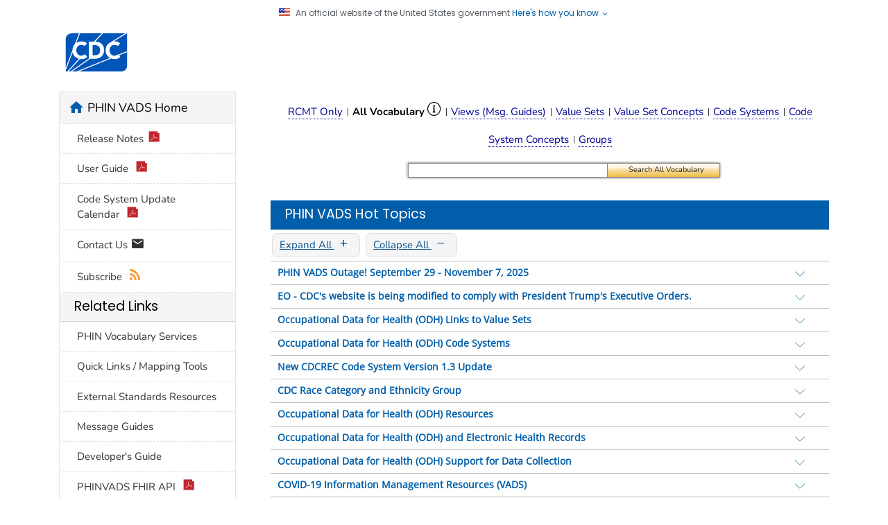

--- FILE ---
content_type: text/html;charset=UTF-8
request_url: https://phinvads.cdc.gov/vads/
body_size: 207
content:
<!DOCTYPE html PUBLIC "-//W3C//DTD HTML 4.01 Transitional//EN" "http://www.w3.org/TR/html4/loose.dtd" ><html>
<head><META HTTP-EQUIV="Refresh" CONTENT="0;URL=SearchVocab.action"></head>
<body></body></html>


--- FILE ---
content_type: text/html;charset=UTF-8
request_url: https://phinvads.cdc.gov/vads/SearchVocab.action
body_size: 137871
content:





<!DOCTYPE html>
<html lang="en-us" class="cdc-2022 theme-blue cdc-page-type-content cdc-tp5">

<head>
	<!--#include virtual="/TemplatePackage/4.0/includes/head-content.tp5.html" -->
	<meta charset="utf-8" />
<meta http-equiv="X-UA-Compatible" content="IE=Edge" />
<meta content="width=device-width, initial-scale=1, shrink-to-fit=no" name="viewport" />
<meta name="mobile-web-app-capable" content="yes" />
<meta name="apple-mobile-web-app-capable" content="yes" />

<link rel="apple-touch-icon" sizes="180x180" href="TemplatePackage/4.0/assets/imgs/favicon/apple-touch-icon.png">
<link rel="icon" type="image/png" sizes="32x32" href="TemplatePackage/4.0/assets/imgs/favicon/favicon-32x32.png">
<link rel="icon" type="image/png" sizes="16x16" href="TemplatePackage/4.0/assets/imgs/favicon/favicon-16x16.png">
<link rel="mask-icon" href="TemplatePackage/4.0/assets/imgs/favicon/safari-pinned-tab.svg" color="#0056b3">
<meta name="msapplication-TileColor" content="#0056b3">
<meta name="theme-color" content="#0056b3">

<link rel="stylesheet prefetch" href="https://www.cdc.gov/TemplatePackage/contrib/libs/bootstrap/latest/css/bootstrap.min.css?_=90867" />
<link rel="stylesheet prefetch" href="https://www.cdc.gov/TemplatePackage/4.0/assets/css/app.tp5.min.css" />
<link rel="stylesheet" media="print" href="https://www.cdc.gov/TemplatePackage/4.0/assets/css/print.css?_=90867" />
<link rel="stylesheet" href="https://www.cdc.gov/TemplatePackage/contrib/libs/prism/latest/prism.min.css?_=90867" />

	<meta name="keywords" content="PHIN VADS Vocabulary Search" />
<meta name="description" content="Vocabulary, search" />
<meta name="robots" content="noindex, nofollow" />
<meta name="DC.date" content="2024-02-12T11:57:02Z" />
<meta name="cdc:last_published" content="2024-02-12T12:51:56Z" />
<link rel="stylesheet" href="css/all.min.css" type="text/css" media="screen,projection" />
<link rel="stylesheet" href="jquery.simpledialog/jquery.simpledialog.0.1.css" type="text/css" media="screen,projection" />
<link rel="stylesheet" href="css/jquery.cluetip.css" type="text/css" media="screen,projection" />
<link rel="stylesheet" href="TemplatePackage/contrib/libs/jquery-ui/1.14.0/jquery-ui.min.css">

<script type='text/javascript' src='dwr/engine.js'></script>
<script type='text/javascript' src='dwr/util.js'></script>
<script src="TemplatePackage/contrib/libs/jquery/latest/jquery.min.js?_=90867"></script>

<script type="text/javascript" src="js/jquery.dimensions.pack.js"></script>  
<script type="text/javascript" src="js/dynamic.min.js"></script>
<script type="text/javascript" src="js/date.js"></script>  
<!--script type="text/javascript" src="js/jquery.datePicker.min.js"></script-->  
<!--script type="text/javascript" src="js/vocabBrowser.js"></script-->
<script type="text/javascript" src="jquery.simpledialog/jquery.simpledialog.0.1.min.js"></script>
<script type='text/javascript' src='dwr/interface/searchManager.js'></script>
<script type='text/javascript' src='dwr/interface/searchResultsManager.js'></script>
<script type='text/javascript' src='dwr/interface/detailControlPanel.js'></script>
<script type='text/javascript' src='dwr/interface/subResultsManager.js'></script>

<script type='text/javascript' src='dwr/interface/allVocabSearchOptions.js'></script> 
<script type='text/javascript' src='dwr/interface/viewSearchOptions.js'></script> 
<script type='text/javascript' src='dwr/interface/valueSetSearchOptions.js'></script>  
<script type='text/javascript' src='dwr/interface/valueSetConceptSearchOptions.js'></script> 
<script type='text/javascript' src='dwr/interface/codeSystemSearchOptions.js'></script> 
<script type='text/javascript' src='dwr/interface/codeSystemConceptSearchOptions.js'></script> 
<script type='text/javascript' src='dwr/interface/groupSearchOptions.js'></script> 

<script src="js/jquery.hoverIntent.minified.js" type="text/javascript"></script>
<script src="js/jquery.bgiframe.min.js" type="text/javascript"></script>
<!--script src="js/jquery.cluetip.js" type="text/javascript" defer></script-->

	<title>PHIN VADS</title>
	
    
    
		<script src="https://www.cdc.gov/JScript/dmat/cdc-dmat.min.js?account=cdcgov&_=39074"></script>
	
</head>

<body class="no-js cdc-page">
	<div id="skipmenu">
		<a class="skippy sr-only-focusable" href="#content2">Skip directly to site content</a>
		<a class="skippy sr-only-focusable" href="#headerSearch">Skip directly to search</a>
	</div>
	
	<!--#include virtual="/TemplatePackage/4.0/includes/global-alert.html" -->
	<!--#include virtual="/TemplatePackage/4.0/includes/gov-notice.tp5.html" -->
	

	<div class="cdc-header-official-notice container noindex">
	<div class="cdc-header-official-notice-header d-flex">
		<img src="TemplatePackage/5.0/img/uswds/us_flag_small.png" width="16" height="11" alt="U.S. flag" />
		<small class="ml-2">An official website of the United States government <button class="cdc-header-official-notice-header-btn">Here's how you know <span class="cdc-header-official-notice-header-icon x12 fill-p cdc-icon-arrow-down"></span></button></small>
	</div>

	<div class="cdc-header-official-notice-body row" style="display: none;">
		<figure class="col-lg-6 d-flex">
			<img class="cdc-header-official-notice-body-img" src="TemplatePackage/5.0/img/uswds/icon-dot-gov.svg" alt="Official icon" aria-hidden="true" />
			<figcaption class="cdc-header-official-notice-body-info ml-3">
				<p class="cdc-header-official-notice-body-title mb-1"><strong>Official websites use .gov</strong></p>
				<p>A .gov website belongs to an official government organization in the United States.</p>
			</figcaption>
		</figure>
		<figure class="col-lg-6 d-flex">
			<img class="cdc-header-official-notice-body-img" src="TemplatePackage/5.0/img/uswds/icon-https.svg" alt="Lock icon" aria-hidden="true" />
			<figcaption class="cdc-header-official-notice-body-info ml-3">
				<p class="cdc-header-official-notice-body-title mb-1"><strong>Secure .gov websites use HTTPS</strong></p>
				<p>A lock ( <span class="x16 fill-black cdc-icon-lock-alt-solid"></span> ) or https:// means you've safely connected to the .gov website. Share sensitive information only on official, secure websites.</p>
			</figcaption>
		</figure>
	</div>
</div>

	<header id="page_banner" role="banner" aria-label="Banner">
		<div class="container-fluid header-wrapper" style="will-change: transform, opacity;">
	<div class="container">
		<div class="row py-2 d-flex">
			<div class="col cdc-logo">
				<!--#include virtual="/TemplatePackage/4.0/includes/header-logo.tp5.html" -->
				<a href="https://www.cdc.gov/">
	<span class="sr-only">Centers for Disease Control and Prevention. CDC twenty four seven. Saving Lives, Protecting People</span>
	<img src="TemplatePackage/4.0/assets/imgs/logo/logo-notext.svg" alt="CDC Logo" class="cdc-logo--desktop">
	<img src="TemplatePackage/4.0/assets/imgs/logo/logo-notext.svg" alt="CDC Logo" class="cdc-logo--mobile">
</a>

				<!-- a href="#" class="cdc-logo__title">[SITE TITLE]</a-->
				<!-- a href="SearchHome.action" class="cdc-logo__title"><span style="padding-left: 1.5em;">PHIN VADS</span> </a-->
				<!--  -->
				<span style="padding-left: 1.0em;"> &nbsp;</span>
				<a href="SearchHome.action" class="cdc-logo__title">Public Health Information Network
					Vocabulary Access and Distribution System (PHIN VADS)</a>
			</div>
		</div>
	</div>
</div>


<!--#include virtual="/TemplatePackage/4.0/includes/global-above-feature.html" -->
<div class="container-fluid feature-area">
	<div class="container"></div>
</div>
	</header>
	<div class="container d-flex flex-wrap body-wrapper bg-white">
		<main class="col-lg-9 order-lg-2" role="main" aria-label="Main Content Area">
			<div class="section-nav-area">
				<nav role="navigation" aria-label="Section Nav" class="w-100 sticky-top"></nav>
			</div>

			<div class="row">
				<div class="col content ">
				




<div class="syndicate">
	<div class="row ">
		<div class="col-md-12">
			<div class="cdc-textblock">
				<div id="contentArea">
					<div id="main">
						<div id="content2">
							
							


<script type="text/javascript">
   $(function()
   {
       var ctoptions = {
           local: true,
           positionBy: 'auto', 
           sticky: true,
           onShow: function(){ 
         	   $(this).mouseleave(function() {     // if I go out of the link, then...
         		 	//console.log('mouseleave '+this.id);
             	    var closing = setTimeout(" $(document).trigger('hideCluetip')",400);  // close the tip after 400ms
                  	$("#cluetip").mouseover(function() { clearTimeout(closing); } );    // unless I got inside the cluetip
               });
        	  },
           mouseOutClose: true,
           //topOffset: 20,
           //closeText: '(click anywhere to close)',
           closePosition: 'title',
           width: 500,
           clickThrough: true,
           attribute: 'id',
           activation:'click',
           hoverIntent: 
           {
            sensitivity:  3,
            interval:     900,
            timeout:      0    
           },
           fx: 
           {             
               open:       'slideDown',
               openSpeed:  '500'
           }
       };
       $('.popuptip').cluetip(ctoptions);
       ctoptions.width="720";
       $('.popuptipwide').cluetip(ctoptions);
//           $('body').click(function(event) {
//               if( $('#cluetip').hasClass("cluetip-default") ){
//                   $(document).trigger('hideCluetip');
//               }
//           }); 
    });
      
	function quickSearchRCMT(){
		var searchText = $("#input-1").val();
		var url = "ViewCodeSystemConcept.action?oid=2.16.840.1.114222.4.5.274&code=RCMT&filter=" + searchText;
		window.location = url;
	}
          
	console.log("searchVocab.jsp");
</script>
<!-- Search Selector -->
  <ul class="search-nav">
 	<li class="linky first" title="Reportable Condition Mapping Table Only"><a href="#" onclick="quickSearchRCMT()">RCMT Only</a></li>  
 	
        
          <li class="active popuptip" id="#ALL" 
          	title="All Vocabulary">All Vocabulary <span class="icon cdc-icon-info-circle-light x20" title="Click for details."></span></li>
        
        
      
    
        
        
          <li><a class="linky" title="Views (Msg. Guides)" id="#V"  href="SelectSearchType.action?searchManager.selectedSearchType=VIEW">Views (Msg. Guides)</a></li>
        
      
    
        
        
          <li><a class="linky" title="Value Sets" id="#VS"  href="SelectSearchType.action?searchManager.selectedSearchType=VALUE_SET">Value Sets</a></li>
        
      
    
        
        
          <li><a class="linky" title="Value Set Concepts" id="#VSC"  href="SelectSearchType.action?searchManager.selectedSearchType=VALUE_SET_CONCEPT">Value Set Concepts</a></li>
        
      
    
        
        
          <li><a class="linky" title="Code Systems" id="#CS"  href="SelectSearchType.action?searchManager.selectedSearchType=CODE_SYSTEM">Code Systems</a></li>
        
      
    
        
        
          <li><a class="linky" title="Code System Concepts" id="#CSC"  href="SelectSearchType.action?searchManager.selectedSearchType=CODE_SYSTEM_CONCEPT">Code System Concepts</a></li>
        
      
    
        
        
          <li><a class="linky" title="Groups" id="#G"  href="SelectSearchType.action?searchManager.selectedSearchType=GROUP">Groups</a></li>
        
      
    
  </ul>
 <span style="text-align: left; color:red;"></span>

<div id="ALL" style="display:none">
  All Vocabulary is the superset of the data contained within PHIN VADS.<br/>
  The vocabulary domain consists of: Value Sets, Value Set Concepts, Code Systems, Code System Concepts, 
  Views (Messaging Guides), and Groups.
</div>
<div id="VS" style="display:none">
A value set is a collection of concepts from one or more code systems and grouped together for a specific 
purpose (e.g. Body Site).
<br/>
HL7 Version 3 Core Principles Definition:<br/>
A Value Set represents a uniquely identifiable set of valid concept representations, where any concept representation 
can be tested to determine whether or not it is a member of the value set. It is also the default vocabulary object 
on the PHIN VADS Search page.
</div>
<div id="VSC" style="display:none">
A value set concept is the code and name for a concept as used in a value set (e.g. Arm, Leg).</div>
<div id="CS" style="display:none">
A code system is a collection of concepts from a vocabulary standard (e.g., HL7, ICD-9).
<br/>
HL7 Version 3 Core Principles Definition:
<br/> 
A code system is a managed collection of concept identifiers, usually codes, but sometimes more complex sets 
of rules and references. They are often described as collections of uniquely identifiable concepts with associated 
representations, designations, associations, and meanings. 
Examples of code systems include ICD-9 CM, SNOMED CT, LOINC, and CPT. 
To meet the requirements of a code system as defined by HL7, a given concept representation 
must resolve to one and only one meaning within the code system. In the terminology model,
a code system is represented by the Code System class. Code systems are often referred to 
as terminologies, vocabularies, or coding schemes. 
</div>
<div id="CSC" style="display:none">
A code system concept is a vocabulary standard's code and description for a concept
as used in a codes system (e.g. ICD-9 = 487.0, Influenza).<br/>
HL7 Version 3 Core Principles Definition:<br/>
A concept defines a unitary mental representation of a real or abstract thing;
an atomic unit of thought. It should be unique in a given code system.
A concept may have synonyms in terms of representation and it may be
a primitive or compositional term.
</div>
<div id="V" style="display:none">
A view is a collection of value sets used by an implementation guide, e.g.,
TB , HAI.  A view can also be referred to as the Implementation Guide vocabulary,
which includes the value sets associated with a Message Mapping Guide or a
CDA Implementation Guide.  Views are used mainly for indexing the value sets in PHIN VADS.<br/>
Examples:<br/>
(a) Tuberculosis Message Mapping Guide Vocabulary View<br/>
(b) Healthcare Associated Infection CDA Implementation Guide Vocabulary View.
</div>
<div id="G" style="display:none">
A group is a collection of like value sets categorized by a subject or theme.
PHIN Vocabulary Groups are used mainly for indexing the value sets in PHIN VADS.<br/>
Examples:<br/>
(a) The Demographics group will contain all of the value sets related to demographics
such as Countries, Counties, Cities, Sex, etc.<br/>
(b) The Laboratory group will contain all of the value sets related to Lab tests
and results such as specimen or sample type, Hepatitis Lab Tests, Microorganism, etc.<br/>
These PHIN Vocabulary Groups roughly follow the scope of the White House E-Gov
Consolidation Health Informatics (CHI) domains.
</div>


 <!-- Search Box -->  
  <div class="search">
  	<form id="SearchAllVocab_search" name="SearchAllVocab_search" action="SearchAllVocab_search.action;jsessionid=60D5B6772A5ABA7B3D94DE0C9EA8B1A6" method="GET">
      <fieldset>
      
        <div class="bar">
          <label class="hidden" for="input-1">Text To Search:</label>
          <input type="text" name="searchOptions.searchText" value="" id="input-1" class="text"/>      
          <input type="submit" value="Search All Vocabulary" id="SearchAllVocab_search_0" class="btn" onclick="executeSearch();"/>

          
        </div>
      </fieldset>
    </form>


 
    <!-- Search Options -->
    <div class="adv-options" id="searchOptionsDiv">
      





	<ul class="options-nav">
		<li class="first">

 

</li>
</ul>
   </div>
  </div>

<!-- Results -->


	
  
    




<div id="wrapper">
<!-- 
<h5>PHIN VADS Hot Topics</h5>
-->
<div class="card-header h5 bg-blue-p rounded-0">PHIN VADS Hot Topics</div>
<div id="hide-show" >
<a href="#"  data-show-all>Expand All <span class="icon cdc-icon-plus  x16"></span></a>
<a href="#"  data-hide-all>Collapse All <span class="cdc-icon-minus  x16"></span></a>	
</div>
<script>
const accordionsToggle = (toggle) => document.querySelectorAll('#accordionHotTopic .collapse').forEach(collapse => {
	$(collapse).collapse(toggle ? 'show' : 'hide')
});
document.querySelector('[data-show-all]')?.addEventListener('click', e => accordionsToggle(1));
document.querySelector('[data-hide-all]')?.addEventListener('click', e => accordionsToggle(0));
</script>

	<div id="accordionHotTopic"
		class="accordion indicator-plus accordion-white mb-3" role="tablist">
		
		<div class="card bar">
			<div class="card">
				<button class="card-header collapsed" tabindex="0" role="tab"
					id="accordion-card-33484475-4744-EF11-81DA-005056ABE2F0" data-target="#accordion-collapse-33484475-4744-EF11-81DA-005056ABE2F0"
					data-toggle="collapse" aria-expanded="false"
					data-controls="accordion-collapse-33484475-4744-EF11-81DA-005056ABE2F0">
					PHIN VADS Outage! September 29 - November 7, 2025
				</button>
				<div aria-labelledby="accordion-card-33484475-4744-EF11-81DA-005056ABE2F0"
					class="collapse d-print-block collapsed" id="accordion-collapse-33484475-4744-EF11-81DA-005056ABE2F0"
					role="tab">
					<div class="card-body">
						<b>Attention PHIN VADS users!

CDC has scheduled a planned outage of the Public Health Information Network Vocabulary Access and Distribution System (PHIN VADS). This planned outage is one step in the process of sunsetting PHIN VADS. We are currently working towards providing a comparable solution for ensuring community members can access value sets after the PHINVADS sunset. Details related to sunsetting PHIN VADS will be available at a later date. 

This planned outage will last 6 weeks, starting Monday, September 29 through Friday, November 7, 2025.

If you need a value set during the outage, please send the name of the value set, object identifier (OID), and any additional information you have to phinvs@cdc.gov (using the subject line &ldquo;PHIN VADS Outage&rdquo;). The sooner you can share this information, the sooner our team can assist.

During this reset, existing subscriptions may be canceled. If you would like us to renew your subscription after the reset, please e-mail phinvs@cdc.gov and let us know which subscriptions should be renewed.</b>
						
					</div>
				</div>
			</div>
		</div>

		
		<div class="card bar">
			<div class="card">
				<button class="card-header collapsed" tabindex="0" role="tab"
					id="accordion-card-49228E00-BD6D-DF11-B8A3-0015173D1785" data-target="#accordion-collapse-49228E00-BD6D-DF11-B8A3-0015173D1785"
					data-toggle="collapse" aria-expanded="false"
					data-controls="accordion-collapse-49228E00-BD6D-DF11-B8A3-0015173D1785">
					EO - CDC's website is being modified to comply with President Trump's Executive Orders.
				</button>
				<div aria-labelledby="accordion-card-49228E00-BD6D-DF11-B8A3-0015173D1785"
					class="collapse d-print-block collapsed" id="accordion-collapse-49228E00-BD6D-DF11-B8A3-0015173D1785"
					role="tab">
					<div class="card-body">
						<b>CDC's website is being modified to comply with President Trump's Executive Orders.</b>
						
					</div>
				</div>
			</div>
		</div>

		
		<div class="card bar">
			<div class="card">
				<button class="card-header collapsed" tabindex="0" role="tab"
					id="accordion-card-FD4341E8-A647-F011-81F2-005056ABE2F0" data-target="#accordion-collapse-FD4341E8-A647-F011-81F2-005056ABE2F0"
					data-toggle="collapse" aria-expanded="false"
					data-controls="accordion-collapse-FD4341E8-A647-F011-81F2-005056ABE2F0">
					Occupational Data for Health (ODH) Links to Value Sets
				</button>
				<div aria-labelledby="accordion-card-FD4341E8-A647-F011-81F2-005056ABE2F0"
					class="collapse d-print-block collapsed" id="accordion-collapse-FD4341E8-A647-F011-81F2-005056ABE2F0"
					role="tab">
					<div class="card-body">
						<b>Links to value sets</b>
						
							<p>
								

								
									<a href="https://phinvads.cdc.gov/vads/ViewValueSet.action?id=BDF44CC9-4C37-F011-81F2-005056ABE2F0">LINK: 
											ODH Industry Value Set (Version 3: Last updated May 2025)
										 
									</a>
								
								
							</p>
						
							<p>
								

								
									<a href="https://phinvads.cdc.gov/vads/ViewValueSet.action?id=E6FDACA3-4D37-F011-81F2-005056ABE2F0">LINK: 
											ODH Occupation Value Set (Version 3: Last updated May 2025)
										 
									</a>
								
								
							</p>
						
							<p>
								

								
									<a href="https://phinvads.cdc.gov/vads/ViewValueSet.action?id=D3317451-4B37-F011-81F2-005056ABE2F0">LINK: 
											ODH Employment Status Value Set (Version 5: Last updated May 2025)
										 
									</a>
								
								
							</p>
						
							<p>
								

								
									<a href="https://phinvads.cdc.gov/vads/ViewValueSet.action?id=29230820-4C37-F011-81F2-005056ABE2F0">LINK: 
											ODH Household Member Roletype Value Set (Version 3: Last updated April 2025)
										 
									</a>
								
								
							</p>
						
							<p>
								

								
									<a href="https://phinvads.cdc.gov/vads/ViewValueSet.action?id=47ED0646-4D37-F011-81F2-005056ABE2F0">LINK: 
											ODH Job Supervisory Level or Pay Grade Value Set (Version 4: Last updated May 2025)
										 
									</a>
								
								
							</p>
						
							<p>
								

								
									<a href="https://phinvads.cdc.gov/vads/ViewValueSet.action?id=17D2F804-4E37-F011-81F2-005056ABE2F0">LINK: 
											ODH Work Classification Value Set (Version 5: Last updated May 2025)
										 
									</a>
								
								
							</p>
						
							<p>
								

								
									<a href="https://phinvads.cdc.gov/vads/ViewValueSet.action?id=BC17334B-4E37-F011-81F2-005056ABE2F0">LINK: 
											ODH Work Schedule Value Set (Version 4: Last updated May 2025)
										 
									</a>
								
								
							</p>
						
					</div>
				</div>
			</div>
		</div>

		
		<div class="card bar">
			<div class="card">
				<button class="card-header collapsed" tabindex="0" role="tab"
					id="accordion-card-5A9F1619-A647-F011-81F2-005056ABE2F0" data-target="#accordion-collapse-5A9F1619-A647-F011-81F2-005056ABE2F0"
					data-toggle="collapse" aria-expanded="false"
					data-controls="accordion-collapse-5A9F1619-A647-F011-81F2-005056ABE2F0">
					Occupational Data for Health (ODH) Code Systems
				</button>
				<div aria-labelledby="accordion-card-5A9F1619-A647-F011-81F2-005056ABE2F0"
					class="collapse d-print-block collapsed" id="accordion-collapse-5A9F1619-A647-F011-81F2-005056ABE2F0"
					role="tab">
					<div class="card-body">
						<b>The Occupational Data for Health (ODH) code system has been updated to include occupation concepts from the 2008 publication of the International Standard Classification of Occupations (ISCO-08) code system. This section includes files containing the active concepts from the ODH and ISCO-08 code systems. Links are included to the ODH and ISCO-08 code systems which contain active and retired concepts.</b>
						
							<p>
								
									<a
										
										href="DownloadHotTopicDetailFile.action?filename=B783F929-784B-F011-81F2-005056ABE2F0">
										FILE: PH_OccupationalDataForHealth_ODH_ActiveConcepts.xlsx
									</a> - Occupational Data for Health (ODH) - active concept files
								

								
								
							</p>
						
							<p>
								
									<a
										
										href="DownloadHotTopicDetailFile.action?filename=5C9F1619-A647-F011-81F2-005056ABE2F0">
										FILE: PH_InternationalStandardClassificationofOccupations_(ISCO)-08.xlsx
									</a> - International Standard Classification of Occupations (ISCO)-08 code system
								

								
								
							</p>
						
							<p>
								

								
									<a href="https://phinvads.cdc.gov/vads/ViewCodeSystem.action?id=2.16.840.1.114222.4.5.327">LINK: 
											Link to PH_OccupationalDataForHealth_ODH code system
										 
									</a>
								
								
							</p>
						
							<p>
								

								
									<a href="https://phinvads.cdc.gov/vads/ViewCodeSystem.action?id=2.16.840.1.113883.2.9.6.2.7">LINK: 
											Link to PH_InternationalStandardClassificationofOccupations_(ISCO)-08 code system
										 
									</a>
								
								
							</p>
						
					</div>
				</div>
			</div>
		</div>

		
		<div class="card bar">
			<div class="card">
				<button class="card-header collapsed" tabindex="0" role="tab"
					id="accordion-card-D264271B-0FAF-ED11-81C2-005056ABE2F0" data-target="#accordion-collapse-D264271B-0FAF-ED11-81C2-005056ABE2F0"
					data-toggle="collapse" aria-expanded="false"
					data-controls="accordion-collapse-D264271B-0FAF-ED11-81C2-005056ABE2F0">
					New CDCREC Code System Version 1.3 Update
				</button>
				<div aria-labelledby="accordion-card-D264271B-0FAF-ED11-81C2-005056ABE2F0"
					class="collapse d-print-block collapsed" id="accordion-collapse-D264271B-0FAF-ED11-81C2-005056ABE2F0"
					role="tab">
					<div class="card-body">
						<b>The CDCREC1.3 file has been updated to correct minor concept name spelling, and mapping errors and omissions in the file posted on December 4, 2024. The active concept tab provides the hierarchical relationship for all concepts resulting in the previous, ethnicity, race, and all race relationship tabs being removed from the downloadable CDCREC excel file.  

The detailed note column is added to the retired and reclassified concepts tabs, describing the changes. The many to one column is removed, and &ldquo;Retired 1.2 Code, replaced in 1.3&rdquo; and &ldquo;Concept Disaggregated in 1.3&rdquo; columns are added to the mapping tab to annotate the retired and replaced 1.2 concepts and the 1.2 concepts split to more than 1 concept in 1.3. Bureau of Indian Affair (BIA) federally recognized tribal entity tab is added. 

CDC/NCHS anticipates completing an update to CDCREC to align with OMB SPD-15 Revision, 2024 by the end of year 2026. For any questions or inquires on CDCREC 1.3, please contact REcodes@cdc.gov
</b>
						
					</div>
				</div>
			</div>
		</div>

		
		<div class="card bar">
			<div class="card">
				<button class="card-header collapsed" tabindex="0" role="tab"
					id="accordion-card-8C8037B2-75CC-E611-8E51-0017A477041A" data-target="#accordion-collapse-8C8037B2-75CC-E611-8E51-0017A477041A"
					data-toggle="collapse" aria-expanded="false"
					data-controls="accordion-collapse-8C8037B2-75CC-E611-8E51-0017A477041A">
					CDC Race Category and Ethnicity Group
				</button>
				<div aria-labelledby="accordion-card-8C8037B2-75CC-E611-8E51-0017A477041A"
					class="collapse d-print-block collapsed" id="accordion-collapse-8C8037B2-75CC-E611-8E51-0017A477041A"
					role="tab">
					<div class="card-body">
						<b>List of concepts present in CDC Race Category value set which is based upon OMB recommendations and list of concepts present in Ethnicity Group value set which is based upon OMB Race &amp; Ethnicity. </b>
						
							<p>
								
									<a
										
										href="DownloadHotTopicDetailFile.action?filename=FEC0544E-5542-F011-81F2-005056ABE2F0">
										FILE: PH_RaceAndEthnicity_CDC_v1.3_Final.xlsx
									</a> - CDCREC Code System Data files v 1.3
								

								
								
							</p>
						
							<p>
								
									<a
										
										href="DownloadHotTopicDetailFile.action?filename=7F8CE446-BF78-EE11-81D0-005056ABE2F0">
										FILE: PH_RaceAndEthnicity_CDC_v1.2_Final.xlsx
									</a> - CDCREC Code System Data files v 1.2
								

								
								
							</p>
						
							<p>
								
									<a
										
										href="DownloadHotTopicDetailFile.action?filename=29DF7191-76CC-E611-8E51-0017A477041A">
										FILE: PH_RaceAndEthnicity_CDC_v1.0_Final.xlsx
									</a> - CDCREC Code System Data files v 1.0
								

								
								
							</p>
						
							<p>
								
									<a
										
										href="DownloadHotTopicDetailFile.action?filename=B2325B70-2C75-EF11-81E5-005056ABE2F0">
										FILE: CDC-Race-Ethnicity-Background-and-Purpose.pdf
									</a> - 
								

								
								
							</p>
						
							<p>
								

								
									<a href="https://phinvads.cdc.gov/vads/ViewCodeSystem.action?id=2.16.840.1.113883.6.238">LINK: 
											CDC Race and Ethnicity Code System
										 
									</a>
								
								
							</p>
						
					</div>
				</div>
			</div>
		</div>

		
		<div class="card bar">
			<div class="card">
				<button class="card-header collapsed" tabindex="0" role="tab"
					id="accordion-card-3D1D5824-A747-F011-81F2-005056ABE2F0" data-target="#accordion-collapse-3D1D5824-A747-F011-81F2-005056ABE2F0"
					data-toggle="collapse" aria-expanded="false"
					data-controls="accordion-collapse-3D1D5824-A747-F011-81F2-005056ABE2F0">
					Occupational Data for Health (ODH) Resources
				</button>
				<div aria-labelledby="accordion-card-3D1D5824-A747-F011-81F2-005056ABE2F0"
					class="collapse d-print-block collapsed" id="accordion-collapse-3D1D5824-A747-F011-81F2-005056ABE2F0"
					role="tab">
					<div class="card-body">
						<b>Additional resources to support reporting of occupation and industry data within health IT systems.</b>
						
							<p>
								
									<a
										
										href="DownloadHotTopicDetailFile.action?filename=3E1D5824-A747-F011-81F2-005056ABE2F0">
										FILE: NIOSH Industry ODH_filtering table.xlsx
									</a> - NIOSH ODH Industry Filtering Table
								

								
								
							</p>
						
							<p>
								
									<a
										
										href="DownloadHotTopicDetailFile.action?filename=3F1D5824-A747-F011-81F2-005056ABE2F0">
										FILE: NIOSH Occupation ODH ISCO-08 Mapping.xlsx
									</a> - NIOSH Occupation ODH ISCO-08 Mapping
								

								
								
							</p>
						
					</div>
				</div>
			</div>
		</div>

		
		<div class="card bar">
			<div class="card">
				<button class="card-header collapsed" tabindex="0" role="tab"
					id="accordion-card-66162F55-A747-F011-81F2-005056ABE2F0" data-target="#accordion-collapse-66162F55-A747-F011-81F2-005056ABE2F0"
					data-toggle="collapse" aria-expanded="false"
					data-controls="accordion-collapse-66162F55-A747-F011-81F2-005056ABE2F0">
					Occupational Data for Health (ODH) and Electronic Health Records
				</button>
				<div aria-labelledby="accordion-card-66162F55-A747-F011-81F2-005056ABE2F0"
					class="collapse d-print-block collapsed" id="accordion-collapse-66162F55-A747-F011-81F2-005056ABE2F0"
					role="tab">
					<div class="card-body">
						<b>Requirement for collection of industry and occupation data in certified health IT (electronic health records)</b>
						
							<p>
								

								
									<a href="https://www.federalregister.gov/documents/2024/01/09/2023-28857/health-data-technology-and-interoperability-certification-program-updates-algorithm-transparency-and">LINK: 
											Health Data, Technology, and Interoperability: Certification Program Updates, Algorithm Transparency, and Information Sharing (HTI-1) Final Rule (Effective on February 8, 2024)
										 
									</a>
								
								
							</p>
						
					</div>
				</div>
			</div>
		</div>

		
		<div class="card bar">
			<div class="card">
				<button class="card-header collapsed" tabindex="0" role="tab"
					id="accordion-card-DFA718C2-A747-F011-81F2-005056ABE2F0" data-target="#accordion-collapse-DFA718C2-A747-F011-81F2-005056ABE2F0"
					data-toggle="collapse" aria-expanded="false"
					data-controls="accordion-collapse-DFA718C2-A747-F011-81F2-005056ABE2F0">
					Occupational Data for Health (ODH) Support for Data Collection
				</button>
				<div aria-labelledby="accordion-card-DFA718C2-A747-F011-81F2-005056ABE2F0"
					class="collapse d-print-block collapsed" id="accordion-collapse-DFA718C2-A747-F011-81F2-005056ABE2F0"
					role="tab">
					<div class="card-body">
						<b>Support to collect occupation and industry data in EHRs</b>
						
							<p>
								

								
									<a href="https://www.cdc.gov/niosh/ehr/about/index.html">LINK: 
											Work and Electronic Health Records
										 
									</a>
								
								
							</p>
						
							<p>
								

								
									<a href="https://www.cdc.gov/mmwr/volumes/72/wr/mm7246a4.htm">LINK: 
											Notes from the Field: Surveillance of Silicosis Using Electronic Case Reporting &mdash; California, December 2022&ndash;July 2023 | MMWR (cdc.gov)
										 
									</a>
								
								
							</p>
						
							<p>
								

								
									<a href="https://journals.lww.com/jphmp/abstract/2025/07000/a_breath_of_fresh_air__pilot_testing_electronic.8.aspx">LINK: 
											A Breath of Fresh Air: Pilot Testing Electronic Case Reporting for Public Health Surveillance of Occupational Lung Diseases in Wisconsin
										 
									</a>
								
								
							</p>
						
					</div>
				</div>
			</div>
		</div>

		
		<div class="card bar">
			<div class="card">
				<button class="card-header collapsed" tabindex="0" role="tab"
					id="accordion-card-8E86F0EA-5A73-EA11-818B-005056ABE2F0" data-target="#accordion-collapse-8E86F0EA-5A73-EA11-818B-005056ABE2F0"
					data-toggle="collapse" aria-expanded="false"
					data-controls="accordion-collapse-8E86F0EA-5A73-EA11-818B-005056ABE2F0">
					COVID-19 Information Management Resources (VADS)
				</button>
				<div aria-labelledby="accordion-card-8E86F0EA-5A73-EA11-818B-005056ABE2F0"
					class="collapse d-print-block collapsed" id="accordion-collapse-8E86F0EA-5A73-EA11-818B-005056ABE2F0"
					role="tab">
					<div class="card-body">
						<b>(Sections 1.1 - 1.6 below)</b>
						
					</div>
				</div>
			</div>
		</div>

		
		<div class="card bar">
			<div class="card">
				<button class="card-header collapsed" tabindex="0" role="tab"
					id="accordion-card-7C568420-5C73-EA11-818B-005056ABE2F0" data-target="#accordion-collapse-7C568420-5C73-EA11-818B-005056ABE2F0"
					data-toggle="collapse" aria-expanded="false"
					data-controls="accordion-collapse-7C568420-5C73-EA11-818B-005056ABE2F0">
					1.1.  General COVID-19 Information Management Resources
				</button>
				<div aria-labelledby="accordion-card-7C568420-5C73-EA11-818B-005056ABE2F0"
					class="collapse d-print-block collapsed" id="accordion-collapse-7C568420-5C73-EA11-818B-005056ABE2F0"
					role="tab">
					<div class="card-body">
						<b>(downloads below)  </b>
						
							<p>
								

								
									<a href="https://www.healthit.gov/sites/default/files/cures/2020-03/ONC_Cures_Act_Final_Rule_03092020.pdf">LINK: 
											ONC&rsquo;s Cures Act Final Rule: Interoperability, Information Blocking, and the ONC Health IT Certification Program

										 
									</a>
								
								
							</p>
						
							<p>
								

								
									<a href="https://www.healthit.gov/isa/isa-document-table-contents">LINK: 
											HealthIT.gov. Interoperability Standards Advisory (ISA).
										 
									</a>
								
								
							</p>
						
							<p>
								

								
									<a href="https://www.healthit.gov/isa/covid-19">LINK: 
											ONC. HealthIT.gov. Interoperability for COVID-19 Novel Coronavirus Pandemic (2020)
										 
									</a>
								
								
							</p>
						
							<p>
								

								
									<a href="https://covid.cdc.gov/covid-data-tracker/#datatracker-home">LINK: 
											CDC. COVID-19 Data Tracker
										 
									</a>
								
								
							</p>
						
							<p>
								

								
									<a href="https://loinc.org/89724-9/">LINK: 
											LOINC Minimum Data Set (MDS) for Public Health Emergency Operations Centers, LOINC code 89724-9
										 
									</a>
								
								
							</p>
						
							<p>
								

								
									<a href="https://www.healthit.gov/isa/united-states-core-data-interoperability-uscdi#uscdi-v3">LINK: 
											HealthIT.gov. United States Core Data for Interoperability (USCDI). V.3
										 
									</a>
								
								
							</p>
						
							<p>
								

								
									<a href="https://vsac.nlm.nih.gov/valueset/expansions?pr=all&amp;rel=Latest&amp;covid=true">LINK: 
											Value Set Authority Center COVID-19 Value Sets
										 
									</a>
								
								
							</p>
						
							<p>
								

								
									<a href="https://ndc.services.cdc.gov/conditions/coronavirus-disease-2019-covid-19/">LINK: 
											CDC. NNDSS. COVID-19 Case Definition
										 
									</a>
								
								
							</p>
						
							<p>
								

								
									<a href="https://www.cdc.gov/nchs/nvss/vsrr/covid19/excess_deaths.htm">LINK: 
											CDC. NCHS. Excess Deaths Associated with COVID-19
										 
									</a>
								
								
							</p>
						
							<p>
								

								
									<a href="https://www.cdc.gov/nchs/covid19/mortality-overview.htm">LINK: 
											CDC. NCHS. COVID-19 Mortality Overview
										 
									</a>
								
								
							</p>
						
					</div>
				</div>
			</div>
		</div>

		
		<div class="card bar">
			<div class="card">
				<button class="card-header collapsed" tabindex="0" role="tab"
					id="accordion-card-B40336BB-5C73-EA11-818B-005056ABE2F0" data-target="#accordion-collapse-B40336BB-5C73-EA11-818B-005056ABE2F0"
					data-toggle="collapse" aria-expanded="false"
					data-controls="accordion-collapse-B40336BB-5C73-EA11-818B-005056ABE2F0">
					1.2.  Representing Health Care Data for Emergency Medical Services
				</button>
				<div aria-labelledby="accordion-card-B40336BB-5C73-EA11-818B-005056ABE2F0"
					class="collapse d-print-block collapsed" id="accordion-collapse-B40336BB-5C73-EA11-818B-005056ABE2F0"
					role="tab">
					<div class="card-body">
						<b>(downloads below)</b>
						
							<p>
								

								
									<a href="https://www.healthit.gov/isa/representing-health-care-data-emergency-medical-services">LINK: 
											HHS ONC Advisory: NEMSIS version 3.4
										 
									</a>
								
								
							</p>
						
							<p>
								

								
									<a href="https://nemsis.org/technical-resources/version-3/version-3-data-dictionaries/">LINK: 
											NEMSIS Version 3 Data Dictionaries &amp; XSD
										 
									</a>
								
								
							</p>
						
							<p>
								

								
								
									Also, see ICD-10-CM in Patient&rsquo;s Clinical Encounter
								
							</p>
						
					</div>
				</div>
			</div>
		</div>

		
		<div class="card bar">
			<div class="card">
				<button class="card-header collapsed" tabindex="0" role="tab"
					id="accordion-card-7C9443B5-5D73-EA11-818B-005056ABE2F0" data-target="#accordion-collapse-7C9443B5-5D73-EA11-818B-005056ABE2F0"
					data-toggle="collapse" aria-expanded="false"
					data-controls="accordion-collapse-7C9443B5-5D73-EA11-818B-005056ABE2F0">
					1.3.  Patient&rsquo;s Clinical Encounter
				</button>
				<div aria-labelledby="accordion-card-7C9443B5-5D73-EA11-818B-005056ABE2F0"
					class="collapse d-print-block collapsed" id="accordion-collapse-7C9443B5-5D73-EA11-818B-005056ABE2F0"
					role="tab">
					<div class="card-body">
						<b>(downloads below)</b>
						
							<p>
								

								
									<a href="https://www.healthit.gov/isa/representing-patient-medical-encounter-diagnosis">LINK: 
											2020 HHS ONC Standards Advisory, Representing Patient Medical Encounter Diagnosis
										 
									</a>
								
								
							</p>
						
							<p>
								

								
									<a href="https://www.ama-assn.org/practice-management/cpt/covid-19-cpt-coding-and-guidance">LINK: 
											COVID-19 CPT coding and guidance
										 
									</a>
								
								
							</p>
						
							<p>
								

								
									<a href="https://confluence.ihtsdotools.org/display/snomed/SNOMED+CT+COVID-19+Related+Content">LINK: 
											SNOMED CT COVID-19 Related Content
										 
									</a>
								
								
							</p>
						
							<p>
								

								
									<a href="https://www.cdc.gov/nchs/data/nvss/vsrg/vsrg03-508.pdf">LINK: 
											Guidance for Certifying Deaths Due to Coronavirus Disease 2019 (COVID&ndash;19). Vital Statistics Reporting Guidance. Report #3, April 2020
										 
									</a>
								
								
							</p>
						
							<p>
								

								
									<a href="https://icd10cmtool.cdc.gov/?fy=FY2023">LINK: 
											CDC. NCHS. ICD-10-CM Browser Tool
										 
									</a>
								
								
							</p>
						
					</div>
				</div>
			</div>
		</div>

		
		<div class="card bar">
			<div class="card">
				<button class="card-header collapsed" tabindex="0" role="tab"
					id="accordion-card-751B4E5A-5E73-EA11-818B-005056ABE2F0" data-target="#accordion-collapse-751B4E5A-5E73-EA11-818B-005056ABE2F0"
					data-toggle="collapse" aria-expanded="false"
					data-controls="accordion-collapse-751B4E5A-5E73-EA11-818B-005056ABE2F0">
					1.4. COVID-19 Public Health Reporting
				</button>
				<div aria-labelledby="accordion-card-751B4E5A-5E73-EA11-818B-005056ABE2F0"
					class="collapse d-print-block collapsed" id="accordion-collapse-751B4E5A-5E73-EA11-818B-005056ABE2F0"
					role="tab">
					<div class="card-body">
						<b>(downloads below) </b>
						
							<p>
								

								
									<a href="https://archive.cdc.gov/#/details?url=https://www.cdc.gov/coronavirus/2019-ncov/covid-data/faq-surveillance.html">LINK: 
											FAQ: COVID-19 Data and Surveillance | CDC Archive
										 
									</a>
								
								
							</p>
						
							<p>
								

								
									<a href="https://ndc.services.cdc.gov/mmgpage/covid-19-message-mapping-guide/">LINK: 
											CDC. National Notifiable Diseases Surveillance System (NNDSS). COVID-19 Message Mapping Guide.
										 
									</a>
								
								
							</p>
						
							<p>
								

								
									<a href="https://www.cdc.gov/nhsn/ltc/covid19/index.html">LINK: 
											National Healthcare Safety Network (NHSN). Long Term Care Facility (LTCF) COVID-19 Module
										 
									</a>
								
								
							</p>
						
							<p>
								

								
									<a href="http://build.fhir.org/ig/HL7/fhir-saner/">LINK: 
											HL7 FHIR. Situational Awareness for Novel Epidemic Response (SANER)
										 
									</a>
								
								
							</p>
						
							<p>
								

								
									<a href="https://datastudio.google.com/reporting/24bf5e55-9eb8-4063-a254-b855c6858a1b/page/0LAHC">LINK: 
											ASTHO. COVID-19 Technology &amp; Digital Tools Data Product (Updated 7/2021).
										 
									</a>
								
								
							</p>
						
							<p>
								

								
									<a href="https://www.cdc.gov/nssp/technical-pubs-and-standards.html">LINK: 
											CDC. National  Syndromic Surveillance Program (NSSP). Technical Publications and Standards. NSSP Data Dictionary. 
										 
									</a>
								
								
							</p>
						
							<p>
								

								
									<a href="https://www.cdc.gov/coronavirus/2019-ncov/php/reporting-pui.html">LINK: 
											CDC. COVID-19. Information for Health Departments on Reporting Cases of COVID-19
										 
									</a>
								
								
							</p>
						
							<p>
								

								
									<a href="https://ndc.services.cdc.gov/mmgpage/covid-19-message-mapping-guide/">LINK: 
											CDC. National  Notifiable Diseases Surveillance Reporting System (NNDSS). COVID-19 Message Mapping Guide
										 
									</a>
								
								
							</p>
						
							<p>
								

								
									<a href="https://www.cdc.gov/nhsn/covid19/index.html">LINK: 
											CDC. National Healthcare Safety Network (NHSN). COVID-19 Modules and Dashboards
										 
									</a>
								
								
							</p>
						
							<p>
								

								
									<a href="https://loinc.org/sars-cov-2-and-covid-19/">LINK: 
											LOINC. LOINC terms related to public health case reporting
										 
									</a>
								
								
							</p>
						
							<p>
								

								
									<a href="https://loinc.org/sars-cov-2-and-covid-19/">LINK: 
											LOINC. COVID-19 Survey terms
										 
									</a>
								
								
							</p>
						
					</div>
				</div>
			</div>
		</div>

		
		<div class="card bar">
			<div class="card">
				<button class="card-header collapsed" tabindex="0" role="tab"
					id="accordion-card-3B4B4379-5F73-EA11-818B-005056ABE2F0" data-target="#accordion-collapse-3B4B4379-5F73-EA11-818B-005056ABE2F0"
					data-toggle="collapse" aria-expanded="false"
					data-controls="accordion-collapse-3B4B4379-5F73-EA11-818B-005056ABE2F0">
					1.5.  Laboratory Data Exchange and Laboratory Surveillance
				</button>
				<div aria-labelledby="accordion-card-3B4B4379-5F73-EA11-818B-005056ABE2F0"
					class="collapse d-print-block collapsed" id="accordion-collapse-3B4B4379-5F73-EA11-818B-005056ABE2F0"
					role="tab">
					<div class="card-body">
						<b>(downloads below)</b>
						
							<p>
								

								
									<a href="https://app.smartsheet.com/b/publish?EQBCT=679b3caaf5d348a4b3843fb0aec5df3a">LINK: 
											APHL. APHL SARS-CoV-2 Encoding Guidelines
										 
									</a>
								
								
							</p>
						
							<p>
								

								
									<a href="https://www.cdc.gov/coronavirus/2019-ncov/lab/testing/index.html">LINK: 
											CDC. COVID-19. Testing
										 
									</a>
								
								
							</p>
						
							<p>
								

								
									<a href="https://www.cdc.gov/coronavirus/2019-ncov/lab/resources/reporting-sequencing-guidance.html">LINK: 
											CDC. Guidance for Reporting SARS-CoV-2 Sequencing Results
										 
									</a>
								
								
							</p>
						
							<p>
								

								
									<a href="https://www.cdc.gov/coronavirus/2019-ncov/downloads/lab/HHS-Laboratory-Reporting-Guidance-508.pdf">LINK: 
											HHS. COVID-19 Pandemic Response, Laboratory Data Reporting: CARES Act Section 18115.  March 8, 2022. Effective date: April 4, 2022
										 
									</a>
								
								
							</p>
						
							<p>
								

								
									<a href="https://www.healthit.gov/isa/representing-laboratory-test-performed">LINK: 
											HHS. COVID-19. Representing Laboratory Test Performed
										 
									</a>
								
								
							</p>
						
							<p>
								

								
									<a href="https://www.healthit.gov/isa/representing-laboratory-valuesresults">LINK: 
											HHS. COVID-19. Representing Laboratory Values/Results
										 
									</a>
								
								
							</p>
						
							<p>
								

								
									<a href="https://www.healthit.gov/isa/representing-laboratory-test-ordered">LINK: 
											HHS. COVID-19. Representing Laboratory Test Ordered
										 
									</a>
								
								
							</p>
						
							<p>
								

								
									<a href="https://vsac.nlm.nih.gov/valueset/expansions?pr=all&amp;rel=Latest&amp;covid=true">LINK: 
											NLM. COVID-19 Related Value Sets in NLM Value Set Authority Center
										 
									</a>
								
								
							</p>
						
							<p>
								

								
									<a href="https://confluence.ihtsdotools.org/display/DOCCV19/2.4+Tests+and+Investigations">LINK: 
											SNOMED International. COVID-19 Data Coding using SNOMED CT.  2. Coding COVID-19 Related Data. 2.4 Tests and Investigations
										 
									</a>
								
								
							</p>
						
							<p>
								

								
									<a href="https://www.cdc.gov/csels/dls/livd-codes.html?CDC_AA_refVal=https%3A%2F%2Fwww.cdc.gov%2Fcsels%2Fdls%2Fsars-cov-2-livd-codes.html">LINK: 
											CDC. Division of Laboratory Systems (DLS). LOINC In Vitro Diagnostic (LIVD) Test Code Mapping
										 
									</a>
								
								
							</p>
						
							<p>
								

								
									<a href="https://archive.cdc.gov/#/details?url=https://www.cdc.gov/coronavirus/2019-ncov/lab/data-and-reporting.html">LINK: 
											Data and Reporting | CDC Archive
										 
									</a>
								
								
							</p>
						
							<p>
								

								
									<a href="https://www.cdc.gov/locs/2020/update-on-covid-19-reporting-requirements.html">LINK: 
											CDC. CDC&rsquo;s Laboratory Outreach Communication System (LOCS). 07/31/2020: Lab Advisory: Update on COVID-19 Laboratory Reporting Requirements
										 
									</a>
								
								
							</p>
						
							<p>
								

								
									<a href="https://www.cdc.gov/locs/2020/cms_issues_new_rule_for_sars-co-2_lab_test_result_reporting.html">LINK: 
											CDC. CDC&rsquo;s Laboratory Outreach Communication System (LOCS). 08/26/2020: Lab Alert: CMS Issues New Rule for SARS-CoV-2 Laboratory Test Result Reporting
										 
									</a>
								
								
							</p>
						
							<p>
								

								
									<a href="https://www.cdc.gov/locs/2020/cms-issues-new-surveyor-guidance-for-sars-cov-2-lab-test-result-reporting.html">LINK: 
											CDC. CDC&rsquo;s Laboratory Outreach Communication System (LOCS).  09/03/2020: Lab Advisory: CMS Issues New Surveyor Guidance for SARS-CoV-2 Laboratory Test Result Reporting
										 
									</a>
								
								
							</p>
						
							<p>
								

								
									<a href="https://www.cdc.gov/locs/2020/covid-19_elr_flat_file_for_lab_data_reporting.html">LINK: 
											CDC.CDC&rsquo;s Laboratory Outreach Communication System (LOCS). 09/19/2020: Lab Advisory: COVID-19 ELR Flat File for Laboratory Data Reporting
										 
									</a>
								
								
							</p>
						
							<p>
								

								
									<a href="https://loinc.org/sars-cov-2-and-covid-19/">LINK: 
											LOINC. SARS CoV 2 lab tests
										 
									</a>
								
								
							</p>
						
					</div>
				</div>
			</div>
		</div>

		
		<div class="card bar">
			<div class="card">
				<button class="card-header collapsed" tabindex="0" role="tab"
					id="accordion-card-810918F3-5F73-EA11-818B-005056ABE2F0" data-target="#accordion-collapse-810918F3-5F73-EA11-818B-005056ABE2F0"
					data-toggle="collapse" aria-expanded="false"
					data-controls="accordion-collapse-810918F3-5F73-EA11-818B-005056ABE2F0">
					1.6.   Geospatial Data Sets and Tools
				</button>
				<div aria-labelledby="accordion-card-810918F3-5F73-EA11-818B-005056ABE2F0"
					class="collapse d-print-block collapsed" id="accordion-collapse-810918F3-5F73-EA11-818B-005056ABE2F0"
					role="tab">
					<div class="card-body">
						<b> Geospatial Data Sets and Tools</b>
						
							<p>
								

								
									<a href="https://www.cdc.gov/covid-data-tracker/index.html">LINK: 
											CDC COVID-19 Data Tracker
										 
									</a>
								
								
							</p>
						
							<p>
								

								
									<a href="https://coronavirus.jhu.edu/map.html">LINK: 
											John Hopkins University.COVID-19 map
										 
									</a>
								
								
							</p>
						
							<p>
								

								
									<a href="https://covid19.emory.edu/">LINK: 
											Emory University. COVID-19 Health Equity Dashboard
										 
									</a>
								
								
							</p>
						
							<p>
								

								
									<a href="https://www.fema.gov/emergency-managers/practitioners/resilience-analysis-and-planning-tool">LINK: 
											FEMA. Resilience Analysis and Planning Tool (RAPT)
										 
									</a>
								
								
							</p>
						
							<p>
								

								
									<a href="https://covid19.who.int/">LINK: 
											WHO Coronavirus (COVID-19) Dashboard
										 
									</a>
								
								
							</p>
						
					</div>
				</div>
			</div>
		</div>

		
		<div class="card bar">
			<div class="card">
				<button class="card-header collapsed" tabindex="0" role="tab"
					id="accordion-card-71800454-4441-EB11-8197-005056ABE2F0" data-target="#accordion-collapse-71800454-4441-EB11-8197-005056ABE2F0"
					data-toggle="collapse" aria-expanded="false"
					data-controls="accordion-collapse-71800454-4441-EB11-8197-005056ABE2F0">
					1.7.   COVID-19 Immunization
				</button>
				<div aria-labelledby="accordion-card-71800454-4441-EB11-8197-005056ABE2F0"
					class="collapse d-print-block collapsed" id="accordion-collapse-71800454-4441-EB11-8197-005056ABE2F0"
					role="tab">
					<div class="card-body">
						<b>(download below)</b>
						
							<p>
								

								
									<a href="https://www.cdc.gov/vaccines/covid-19/reporting/index.html">LINK: 
											CDC. COVID-19 Vaccine data Systems
										 
									</a>
								
								
							</p>
						
							<p>
								

								
									<a href="https://www.healthit.gov/coronavirus">LINK: 
											HealthIT.gov. COVID-19 Response. Immunization Resources
										 
									</a>
								
								
							</p>
						
							<p>
								

								
									<a href="https://confluence.ihtsdotools.org/display/snomed/SNOMED+CT+COVID-19+Related+Content">LINK: 
											SNOMED International. SNOMED CT COVID-19 Related Content
										 
									</a>
								
								
							</p>
						
							<p>
								

								
									<a href="https://loinc.org/97155-6/">LINK: 
											LOINC. SARS coronavirus 2 (COVID-19) immunization status, code 97155-6
										 
									</a>
								
								
							</p>
						
							<p>
								

								
									<a href="https://loinc.org/96874-3/">LINK: 
											LOINC. COVID-19 Immunization note, code 96874-3
										 
									</a>
								
								
							</p>
						
							<p>
								

								
									<a href="https://loinc.org/97073-1">LINK: 
											LOINC. Received COVID-19 vaccine, code 97073-1
										 
									</a>
								
								
							</p>
						
							<p>
								

								
									<a href="https://loinc.org/98172-0/">LINK: 
											LOINC. Accepted or will accept COVID-19 vaccination once offered, code 98172-0
										 
									</a>
								
								
							</p>
						
							<p>
								

								
									<a href="https://loinc.org/30948-4/">LINK: 
											LOINC. Vaccination adverse event Narrative, code 30948-4
										 
									</a>
								
								
							</p>
						
							<p>
								

								
									<a href="https://loinc.org/97500-3/">LINK: 
											LOINC. Proof of COVID-19 immunization or negative status certificate, code 97500-3
										 
									</a>
								
								
							</p>
						
							<p>
								

								
									<a href="https://loinc.org/97001-2/">LINK: 
											LOINC. Vaccine administration tier, code 97001-2
										 
									</a>
								
								
							</p>
						
							<p>
								

								
									<a href="https://www.nlm.nih.gov/research/umls/rxnorm/covid19vaccines.html">LINK: 
											National Library of Medicine. Unified Medical Language System (UMLS). COVID-19 Vaccines and Medications in RxNorm
										 
									</a>
								
								
							</p>
						
					</div>
				</div>
			</div>
		</div>

		
		<div class="card bar">
			<div class="card">
				<button class="card-header collapsed" tabindex="0" role="tab"
					id="accordion-card-E5911AA7-F088-EC11-81AA-005056ABE2F0" data-target="#accordion-collapse-E5911AA7-F088-EC11-81AA-005056ABE2F0"
					data-toggle="collapse" aria-expanded="false"
					data-controls="accordion-collapse-E5911AA7-F088-EC11-81AA-005056ABE2F0">
					1.8. Community Resilience and Social Determinants of Health (SDOH)
				</button>
				<div aria-labelledby="accordion-card-E5911AA7-F088-EC11-81AA-005056ABE2F0"
					class="collapse d-print-block collapsed" id="accordion-collapse-E5911AA7-F088-EC11-81AA-005056ABE2F0"
					role="tab">
					<div class="card-body">
						<b>(Links below)</b>
						
							<p>
								

								
									<a href="https://archive.cdc.gov/#/details?url=https://www.cdc.gov/surveillance/data-modernization/dmi-health-equity.html">LINK: 
											DMI and Health Equity | CDC Archive
										 
									</a>
								
								
							</p>
						
							<p>
								

								
									<a href="https://www.rwjf.org/en/library/research/2021/10/charting-a-course-for-an-equity-centered-data-system.html">LINK: 
											Robert Wood Johnson Foundation. Charting a Course for an Equity-Centered Data System:  Recommendations from the National Commission to Transform Public Health Data Systems. October, 2022
										 
									</a>
								
								
							</p>
						
							<p>
								

								
									<a href="https://covid.cdc.gov/covid-data-tracker/#health-equity-data">LINK: 
											CDC. COVID Data Tracker. Health Equity Data
										 
									</a>
								
								
							</p>
						
							<p>
								

								
									<a href="https://aspe.hhs.gov/sites/default/files/documents/e2b650cd64cf84aae8ff0fae7474af82/SDOH-Evidence-Review.pdf">LINK: 
											ASPE. Report. Addressing Social Determinants of Health: Examples of Successful Evidence-Based Strategies and Current Federal Efforts. April 1, 2022
										 
									</a>
								
								
							</p>
						
							<p>
								

								
									<a href="https://aspe.hhs.gov/sites/default/files/documents/e400d2ae6a6790287c5176e36fe47040/PR-A1010-1_final.pdf">LINK: 
											ASPE. Report. Building the Evidence Base for Social Determinants of Health Interventions.
										 
									</a>
								
								
							</p>
						
							<p>
								

								
									<a href="https://aspe.hhs.gov/sites/default/files/migrated_legacy_files/199726/social-determinants-health-data-sharing.pdf">LINK: 
											ASPE. Report. Social Determinants of Health Data Sharing at the Community Level.
										 
									</a>
								
								
							</p>
						
							<p>
								

								
									<a href="https://aspe.hhs.gov/reports/scoping-review-report-sdoh-covid-19">LINK: 
											ASPE. Scoping Review Report: Data Elements for Research on the Role of Social Determinants of Health in Coronavirus Disease 2019 Infection and Outcomes in the U.S. Mar 7, 2022
										 
									</a>
								
								
							</p>
						
							<p>
								

								
									<a href="https://aspe.hhs.gov/sites/default/files/2021-07/covid-pcor-report.pdf">LINK: 
											ASPE. Project Report. Building Data Capacity for Patient-Centered Outcomes Research (PCOR) for COVID-19. Highlights of Seven OS-PCORTF Funded Multiagency Data Initiatives. June 2021
										 
									</a>
								
								
							</p>
						
							<p>
								

								
									<a href="https://www.cdc.gov/mmwr/volumes/71/wr/mm7103e1.htm#F1_down">LINK: 
											Jennifer L. Wiltz et al. Racial and Ethnic Disparities in Receipt of Medications for Treatment of COVID-19 &mdash; United States, March 2020&ndash;August 2021. Weekly / January 21, 2022 / 71(3);96&ndash;102
										 
									</a>
								
								
							</p>
						
							<p>
								

								
									<a href="https://www.annualreviews.org/doi/10.1146/annurev-publhealth-040119-094119?url_ver=Z39.88-2003&amp;rfr_id=ori%3Arid%3Acrossref.org&amp;rfr_dat=cr_pub++0pubmed">LINK: 
											Leandris C. Liburd et al. Annual Review of Public Health. Addressing Health Equity in Public Health Practice: Frameworks, Promising Strategies, and Measurement Considerations.
										 
									</a>
								
								
							</p>
						
							<p>
								

								
									<a href="https://www.census.gov/data/experimental-data-products/household-pulse-survey.html">LINK: 
											County Health Ranking and Roadmaps.
										 
									</a>
								
								
							</p>
						
							<p>
								

								
									<a href="https://www.cdc.gov/coronavirus/2019-ncov/covid-data/covid-net/purpose-methods.html">LINK: 
											CDC. Coronavirus Disease 2019 (COVID-19)-Associated Hospitalization Surveillance Network (COVID-NET)
										 
									</a>
								
								
							</p>
						
							<p>
								

								
									<a href="https://www.cdc.gov/nchs/covid19/covid-19-mortality-data-files.htm">LINK: 
											CDC. NCHS. Provisional Death Counts for Coronavirus Disease (COVID-19): Index of COVID-19 Surveillance and Ad-hoc Data Files
										 
									</a>
								
								
							</p>
						
							<p>
								

								
									<a href="https://data.cdc.gov/NCHS/AH-Provisional-COVID-19-Deaths-by-Race-and-Educati/i6ej-9eac">LINK: 
											Data.cdc.gov. AH Provisional COVID-19 Deaths by Race and Educational Attainment
										 
									</a>
								
								
							</p>
						
							<p>
								

								
									<a href="https://dataverse.harvard.edu/dataverse/covid19">LINK: 
											Harvard Dataverse. COVID-19 Data Collection
										 
									</a>
								
								
							</p>
						
							<p>
								

								
									<a href="https://www.cdc.gov/public-health-gateway/php/public-health-strategy/public-health-strategies-for-community-health-assessment-data-benchmarks.html?CDC_AAref_Val=https://www.cdc.gov/publichealthgateway/cha/data.html">LINK: 
											Community Planning for Health Assessment: Data &amp; Benchmarks
										 
									</a>
								
								
							</p>
						
							<p>
								

								
									<a href="https://www.countyhealthrankings.org/explore-health-rankings/county-health-rankings-model">LINK: 
											University of Wisconsin. Community Health Rankings Model
										 
									</a>
								
								
							</p>
						
							<p>
								

								
									<a href="https://www.copewellmodel.org/framework.html">LINK: 
											John Hopkins University. Composite of Post-Event Well-Being (COPEWELL) Framework. What If You Could Visualize a Structure for Resilience?
										 
									</a>
								
								
							</p>
						
							<p>
								

								
									<a href="https://www.copewellmodel.org/pdfs/COPEWELL-summaryof-measures.pdf">LINK: 
											John Hopkins University Composite of Post-Event Well-Being (COPEWELL) Model Measures Summary Sheet
										 
									</a>
								
								
							</p>
						
							<p>
								

								
									<a href="https://www.annualreviews.org/doi/10.1146/annurev-publhealth-031914-122829">LINK: 
											K. Wulff, D. Donato, and N. Lurie. What Is Health Resilience and How Can We Build It? Annual Review of Public Health, Vol. 36:361-374, March 2015
										 
									</a>
								
								
							</p>
						
							<p>
								

								
									<a href="https://journals.sagepub.com/doi/10.1177/0020731421997092">LINK: 
											R. L. Jewett S. M. Mah and M. M. Larsen. Social Cohesion and Community Resilience During COVID-19 and Pandemics: A Rapid Scoping Review to Inform the United Nations Research Roadmap for COVID-19 Recovery. International Journal of Social Determinants of Health and Health Services, Vol. 51, Issue 3, 325-226, July 202
										 
									</a>
								
								
							</p>
						
							<p>
								

								
									<a href="https://www.census.gov/programs-surveys/community-resilience-estimates.html">LINK: 
											US Census Bureau. Community Resilience Estimates
										 
									</a>
								
								
							</p>
						
							<p>
								

								
									<a href="https://www.un.org/en/pdfs/UNCOVID19ResearchRoadmap.pdf">LINK: 
											UN. UN Research Roadmap for the COVID-19 Recovery. Leveraging the Power of Science 
for a More Equitable, Resilient and Sustainable Future. November 2020
										 
									</a>
								
								
							</p>
						
							<p>
								

								
									<a href="https://www.census.gov/programs-surveys/community-resilience-estimates/data/datasets.html">LINK: 
											US Census Bureau. Community Resilience Estimates Datasets
										 
									</a>
								
								
							</p>
						
							<p>
								

								
									<a href="https://data.nist.gov/od/id/mds2-2297">LINK: 
											NIST. Public Data Repository. Inventory of Community Resilience Indicators &amp; Assessment Frameworks
										 
									</a>
								
								
							</p>
						
							<p>
								

								
									<a href="https://data.sfgov.org/Health-and-Social-Services/Community-Resiliency-Indicator-System/banc-xdvr">LINK: 
											City of San Francisco. Community Resiliency Indicator System,  DataSF (dataset)
										 
									</a>
								
								
							</p>
						
							<p>
								

								
									<a href="https://nvlpubs.nist.gov/nistpubs/specialpublications/NIST.SP.1240.pdf">LINK: 
											NIST Special Publication 1240. Data, Information, and Tools Needed for Community Resilience Planning and Decision-Making. September 2019
										 
									</a>
								
								
							</p>
						
							<p>
								

								
									<a href="https://gis-fema.hub.arcgis.com/pages/indices-and-tools">LINK: 
											FEMA. Indices and Analytical Tools Page
										 
									</a>
								
								
							</p>
						
							<p>
								

								
									<a href="https://www.fema.gov/sites/default/files/documents/fema_2022-community-resilience-indicator-analysis.pdf">LINK: 
											FEMA. Community Resilience Indicator Analysis. Commonly Used Indicators from Peer-Reviewed Research: Updated for Research Published 2003-2021. September 2022
										 
									</a>
								
								
							</p>
						
					</div>
				</div>
			</div>
		</div>

		
		<div class="card bar">
			<div class="card">
				<button class="card-header collapsed" tabindex="0" role="tab"
					id="accordion-card-878E733D-D800-E611-9555-0017A477041A" data-target="#accordion-collapse-878E733D-D800-E611-9555-0017A477041A"
					data-toggle="collapse" aria-expanded="false"
					data-controls="accordion-collapse-878E733D-D800-E611-9555-0017A477041A">
					Arboviral Case Notification
				</button>
				<div aria-labelledby="accordion-card-878E733D-D800-E611-9555-0017A477041A"
					class="collapse d-print-block collapsed" id="accordion-collapse-878E733D-D800-E611-9555-0017A477041A"
					role="tab">
					<div class="card-body">
						<b>Value sets associated with Arboviral v1.3 Case Notification Message Mapping Guide.</b>
						
							<p>
								

								
									<a href="https://phinvads.cdc.gov/vads/ViewView.action?name=Arboviral%20Case%20Notification%20">LINK: 
											Arboviral Case Notification View - Browse the VADS value sets associated with MMG
										 
									</a>
								
								
							</p>
						
							<p>
								
									<a
										
										href="DownloadHotTopicDetailFile.action?filename=A804E96E-CD41-E911-8176-005056ABE2F0">
										FILE: View_Arboviral_V1_3_MMG_V23_20190116.xlsx
									</a> - Updated VADS Single Spreadsheet Download Format
								

								
								
							</p>
						
					</div>
				</div>
			</div>
		</div>

		
		<div class="card bar">
			<div class="card">
				<button class="card-header collapsed" tabindex="0" role="tab"
					id="accordion-card-7E65E044-FFC8-E511-9D24-0017A477041A" data-target="#accordion-collapse-7E65E044-FFC8-E511-9D24-0017A477041A"
					data-toggle="collapse" aria-expanded="false"
					data-controls="accordion-collapse-7E65E044-FFC8-E511-9D24-0017A477041A">
					Zika virus disease associated Lab Vocabulary (ELR)
				</button>
				<div aria-labelledby="accordion-card-7E65E044-FFC8-E511-9D24-0017A477041A"
					class="collapse d-print-block collapsed" id="accordion-collapse-7E65E044-FFC8-E511-9D24-0017A477041A"
					role="tab">
					<div class="card-body">
						<b>Includes value sets associated with lab testing algorithm for Zika, Chikungunya and Dengue.</b>
						
							<p>
								
									<a
										
										href="DownloadHotTopicDetailFile.action?filename=07533E78-C3C9-E511-9D24-0017A477041A">
										FILE: Zika_Lab_Test_Information_20160517.pdf
									</a> - Testing algorithm information for Epidemiologist and Lab experts using standard vocabulary
								

								
								
							</p>
						
							<p>
								
									<a
										
										href="DownloadHotTopicDetailFile.action?filename=08533E78-C3C9-E511-9D24-0017A477041A">
										FILE: Zika_virus_codes_for_ELR_20160517.xlsx
									</a> - Technical information for ELR IT staff - LOINC and SNOMED codes
								

								
								
							</p>
						
							<p>
								

								
									<a href="https://www.cdc.gov/training/publichealth101/laboratories.html">LINK: 
											Introduction to Public Health Laboratories|Public Health 101 Series|CDC
										 
									</a>
								
								
							</p>
						
					</div>
				</div>
			</div>
		</div>

		
		<div class="card bar">
			<div class="card">
				<button class="card-header collapsed" tabindex="0" role="tab"
					id="accordion-card-73770823-5DD6-E511-8702-0017A477041A" data-target="#accordion-collapse-73770823-5DD6-E511-8702-0017A477041A"
					data-toggle="collapse" aria-expanded="false"
					data-controls="accordion-collapse-73770823-5DD6-E511-8702-0017A477041A">
					Zika vocabulary for EHR and Health IT vendors
				</button>
				<div aria-labelledby="accordion-card-73770823-5DD6-E511-8702-0017A477041A"
					class="collapse d-print-block collapsed" id="accordion-collapse-73770823-5DD6-E511-8702-0017A477041A"
					role="tab">
					<div class="card-body">
						<b>Includes value sets for implementing the CDC's interim guidelines which could be used by EHR community for decision support or pick list.</b>
						
							<p>
								

								
									<a href="https://phinvads.cdc.gov/vads/ViewValueSet.action?oid=2.16.840.1.114222.4.11.7457">LINK: 
											Zika affected areas
										 
									</a>
								
								
							</p>
						
							<p>
								
									<a
										
										href="DownloadHotTopicDetailFile.action?filename=74770823-5DD6-E511-8702-0017A477041A">
										FILE: Zika Virus Vocabulary for EHR - 02_01_2016.pdf
									</a> - Includes value sets associated with Zika, Dengue, Chikungunya, Arboviral diseases, Pregnancy, Newborn and Infant.
								

								
								
							</p>
						
							<p>
								
									<a
										
										href="DownloadHotTopicDetailFile.action?filename=57493A12-8F06-E611-9555-0017A477041A">
										FILE: Zika related CPT procedure codes_04152016.pdf
									</a> - CPT procedure codes associated with Zika lab tests and imaging.
								

								
								
							</p>
						
					</div>
				</div>
			</div>
		</div>

		
		<div class="card bar">
			<div class="card">
				<button class="card-header collapsed" tabindex="0" role="tab"
					id="accordion-card-128BE5B9-001E-E611-BD10-0017A477041A" data-target="#accordion-collapse-128BE5B9-001E-E611-BD10-0017A477041A"
					data-toggle="collapse" aria-expanded="false"
					data-controls="accordion-collapse-128BE5B9-001E-E611-BD10-0017A477041A">
					Reportable Conditions Trigger Codes (RCTC)
				</button>
				<div aria-labelledby="accordion-card-128BE5B9-001E-E611-BD10-0017A477041A"
					class="collapse d-print-block collapsed" id="accordion-collapse-128BE5B9-001E-E611-BD10-0017A477041A"
					role="tab">
					<div class="card-body">
						<b>The Reportable Conditions Trigger Codes can now be found at: https://ecr.aimsplatform.org/ehr-implementers/triggering/



</b>
						
					</div>
				</div>
			</div>
		</div>

		
		<div class="card bar">
			<div class="card">
				<button class="card-header collapsed" tabindex="0" role="tab"
					id="accordion-card-0F39A8C0-1D9D-E011-9686-00188B39829B" data-target="#accordion-collapse-0F39A8C0-1D9D-E011-9686-00188B39829B"
					data-toggle="collapse" aria-expanded="false"
					data-controls="accordion-collapse-0F39A8C0-1D9D-E011-9686-00188B39829B">
					RCMT
				</button>
				<div aria-labelledby="accordion-card-0F39A8C0-1D9D-E011-9686-00188B39829B"
					class="collapse d-print-block collapsed" id="accordion-collapse-0F39A8C0-1D9D-E011-9686-00188B39829B"
					role="tab">
					<div class="card-body">
						<b>Reportable Condition Mapping Table provides mapping between conditions and its associated lab test and results. </b>
						
							<p>
								
									<a
										
										href="DownloadHotTopicDetailFile.action?filename=FAC46171-F50A-EA11-8182-005056ABE2F0">
										FILE: RCMT_v14.3_download_file.xlsx
									</a> - RCMT version 14.3 navigation file
								

								
								
							</p>
						
							<p>
								
									<a
										
										href="DownloadHotTopicDetailFile.action?filename=F9C46171-F50A-EA11-8182-005056ABE2F0">
										FILE: RCMT_v14.3_update_report.docx
									</a> - RCMT version 14.3 update report
								

								
								
							</p>
						
							<p>
								
									<a
										
										href="DownloadHotTopicDetailFile.action?filename=F19E5227-1E1A-E511-9EEF-0017A477041A">
										FILE: STD_MMG_RCMT_LabTestsandResults_10072016.xlsx
									</a> - STD MMG RCMT subset of tests and results (6/23/2015).
								

								
								
							</p>
						
					</div>
				</div>
			</div>
		</div>

		
		<div class="card bar">
			<div class="card">
				<button class="card-header collapsed" tabindex="0" role="tab"
					id="accordion-card-AA37E960-94DE-E211-B8F2-0017A477041A" data-target="#accordion-collapse-AA37E960-94DE-E211-B8F2-0017A477041A"
					data-toggle="collapse" aria-expanded="false"
					data-controls="accordion-collapse-AA37E960-94DE-E211-B8F2-0017A477041A">
					Meaningful Use Healthcare Provider Reporting to Central Cancer Registries
				</button>
				<div aria-labelledby="accordion-card-AA37E960-94DE-E211-B8F2-0017A477041A"
					class="collapse d-print-block collapsed" id="accordion-collapse-AA37E960-94DE-E211-B8F2-0017A477041A"
					role="tab">
					<div class="card-body">
						<b>Value sets associated with Implementation Guide for Healthcare Provider Reporting to Central Cancer Registries (Release 1.0)</b>
						
							<p>
								

								
									<a href="http://phinvads.cdc.gov/vads/ViewView.action?name=Meaningful Use Healthcare Provider Reporting to Central Cancer Registries">LINK: 
											Meaningful Use Healthcare Provider Reporting to Central Cancer Registries
										 
									</a>
								
								
							</p>
						
					</div>
				</div>
			</div>
		</div>

		
		<div class="card bar">
			<div class="card">
				<button class="card-header collapsed" tabindex="0" role="tab"
					id="accordion-card-688734AC-302F-E411-8D91-0017A477041A" data-target="#accordion-collapse-688734AC-302F-E411-8D91-0017A477041A"
					data-toggle="collapse" aria-expanded="false"
					data-controls="accordion-collapse-688734AC-302F-E411-8D91-0017A477041A">
					Ebola Virus Reporting Vocabulary
				</button>
				<div aria-labelledby="accordion-card-688734AC-302F-E411-8D91-0017A477041A"
					class="collapse d-print-block collapsed" id="accordion-collapse-688734AC-302F-E411-8D91-0017A477041A"
					role="tab">
					<div class="card-body">
						<b>Ebola Virus Disease related vocabulary codes that includes the vocabulary for ER Triage and Lab. Working on case reporting vocabulary.</b>
						
							<p>
								
									<a
										
										href="DownloadHotTopicDetailFile.action?filename=1C3A3F1D-C95A-E411-A174-0017A477041A">
										FILE: Vocabulary - Ebola Virus Disease - Evaluation of the Returned Traveler.pdf
									</a> - EHR Vendor Implementation - Data Capture &amp; Exchange Standards - Ebola: Algorithm for Evaluation of Returned Traveler
								

								
								
							</p>
						
							<p>
								

								
									<a href="https://phinvads.cdc.gov/vads/ViewView.action?name=Ebola Virus Disease Reporting">LINK: 
											Ebola Virus Disease Reporting Vocabulary
										 
									</a>
								
								
							</p>
						
							<p>
								
									<a
										
										href="DownloadHotTopicDetailFile.action?filename=698734AC-302F-E411-8D91-0017A477041A">
										FILE: Ebola Virus - Standard Lab Test and Result codes_10242014.pdf
									</a> - ELR: Ebola Virus standard lab test and result codes
								

								
								
							</p>
						
					</div>
				</div>
			</div>
		</div>

		
		<div class="card bar">
			<div class="card">
				<button class="card-header collapsed" tabindex="0" role="tab"
					id="accordion-card-9A01774A-C704-E011-9273-00188B39829B" data-target="#accordion-collapse-9A01774A-C704-E011-9273-00188B39829B"
					data-toggle="collapse" aria-expanded="false"
					data-controls="accordion-collapse-9A01774A-C704-E011-9273-00188B39829B">
					ELR HL7 2.5.1
				</button>
				<div aria-labelledby="accordion-card-9A01774A-C704-E011-9273-00188B39829B"
					class="collapse d-print-block collapsed" id="accordion-collapse-9A01774A-C704-E011-9273-00188B39829B"
					role="tab">
					<div class="card-body">
						<b>Value sets associated with Electronic Laboratory Reporting HL7 2.5.1 Implementation Guide.</b>
						
							<p>
								

								
									<a href="https://phinvads.cdc.gov/vads/ViewView.action?name=Electronic Laboratory Reporting (ELR) to Public Health - HL7 Version 2.5.1">LINK: 
											ELR 2.5.1 Value Sets
										 
									</a>
								
								
							</p>
						
							<p>
								
									<a
										
										href="DownloadHotTopicDetailFile.action?filename=368D12BD-1514-E211-989D-001A4BE7FA90">
										FILE: ELR IG to VADS Vocab Mapping.xls
									</a> - ELR IG to VADS Vocab Mapping
								

								
								
							</p>
						
					</div>
				</div>
			</div>
		</div>

		
		<div class="card bar">
			<div class="card">
				<button class="card-header collapsed" tabindex="0" role="tab"
					id="accordion-card-5EDC5619-3D07-E011-9273-00188B39829B" data-target="#accordion-collapse-5EDC5619-3D07-E011-9273-00188B39829B"
					data-toggle="collapse" aria-expanded="false"
					data-controls="accordion-collapse-5EDC5619-3D07-E011-9273-00188B39829B">
					Immunization HL7 2.5.1
				</button>
				<div aria-labelledby="accordion-card-5EDC5619-3D07-E011-9273-00188B39829B"
					class="collapse d-print-block collapsed" id="accordion-collapse-5EDC5619-3D07-E011-9273-00188B39829B"
					role="tab">
					<div class="card-body">
						<b>Value sets associated with Immunization HL7 2.5.1 implementation guide </b>
						
							<p>
								

								
									<a href="http://phinvads.cdc.gov/vads/ViewView.action?name=Immunization Messaging - HL7 Version 2.5.1">LINK: 
											Immunization 2.5.1
										 
									</a>
								
								
							</p>
						
							<p>
								
									<a
										
										href="DownloadHotTopicDetailFile.action?filename=057ED71C-C1FB-E111-B875-001A4BE7FA90">
										FILE: Immuniz IG to VADS Vocab Mapping.xls
									</a> - Immunization IG to VADS Vocabulary Mapping
								

								
								
							</p>
						
					</div>
				</div>
			</div>
		</div>

		
		<div class="card bar">
			<div class="card">
				<button class="card-header collapsed" tabindex="0" role="tab"
					id="accordion-card-D897CD1C-3E07-E011-9273-00188B39829B" data-target="#accordion-collapse-D897CD1C-3E07-E011-9273-00188B39829B"
					data-toggle="collapse" aria-expanded="false"
					data-controls="accordion-collapse-D897CD1C-3E07-E011-9273-00188B39829B">
					Syndromic Surveillance
				</button>
				<div aria-labelledby="accordion-card-D897CD1C-3E07-E011-9273-00188B39829B"
					class="collapse d-print-block collapsed" id="accordion-collapse-D897CD1C-3E07-E011-9273-00188B39829B"
					role="tab">
					<div class="card-body">
						<b>Value sets associated with Syndromic Surveillance PHIN messaging guide.  </b>
						
							<p>
								

								
									<a href="http://phinvads.cdc.gov/vads/ViewView.action?name=Syndromic Surveillance">LINK: 
											Syndromic Surveillance
										 
									</a>
								
								
							</p>
						
							<p>
								
									<a
										
										href="DownloadHotTopicDetailFile.action?filename=A2ACA666-7B0B-E211-8B0C-001A4BE7FA90">
										FILE: Syndromic_Surveillance_IG_to_VADS_Vocab_Map_20130510.xls
									</a> - Syndromic Surveillance IG to VADS Vocab Map
								

								
								
							</p>
						
					</div>
				</div>
			</div>
		</div>

		
		<div class="card bar">
			<div class="card">
				<button class="card-header collapsed" tabindex="0" role="tab"
					id="accordion-card-8E741B49-3E07-E011-9273-00188B39829B" data-target="#accordion-collapse-8E741B49-3E07-E011-9273-00188B39829B"
					data-toggle="collapse" aria-expanded="false"
					data-controls="accordion-collapse-8E741B49-3E07-E011-9273-00188B39829B">
					NHSN Healthcare Associated Infection (HAI)
				</button>
				<div aria-labelledby="accordion-card-8E741B49-3E07-E011-9273-00188B39829B"
					class="collapse d-print-block collapsed" id="accordion-collapse-8E741B49-3E07-E011-9273-00188B39829B"
					role="tab">
					<div class="card-body">
						<b>Required template identifiers, specific vocabulary, specific constraints, etc., are detailed in the National Healthcare Safety Network - HAI Implementation Guide</b>
						
							<p>
								

								
									<a href="https://www.cdc.gov/nhsn/cdaportal/toolkits.html">LINK: 
											NHSN HAI - Implementation Guide
										 
									</a>
								
								
							</p>
						
					</div>
				</div>
			</div>
		</div>

		
		<div class="card bar">
			<div class="card">
				<button class="card-header collapsed" tabindex="0" role="tab"
					id="accordion-card-C22AF596-3F07-E011-9273-00188B39829B" data-target="#accordion-collapse-C22AF596-3F07-E011-9273-00188B39829B"
					data-toggle="collapse" aria-expanded="false"
					data-controls="accordion-collapse-C22AF596-3F07-E011-9273-00188B39829B">
					Microorganism (SNOMED) value set
				</button>
				<div aria-labelledby="accordion-card-C22AF596-3F07-E011-9273-00188B39829B"
					class="collapse d-print-block collapsed" id="accordion-collapse-C22AF596-3F07-E011-9273-00188B39829B"
					role="tab">
					<div class="card-body">
						<b>List of all microorganism concepts from SNOMED CT - September 2019 version. </b>
						
							<p>
								

								
									<a href="https://phinvads.cdc.gov/vads/ViewValueSet.action?id=1E1D0EA1-EF37-41A2-9DC5-68017AF0AF68#">LINK: 
											Microorganism SNOMED Value Set
										 
									</a>
								
								
							</p>
						
					</div>
				</div>
			</div>
		</div>

		
		<div class="card bar">
			<div class="card">
				<button class="card-header collapsed" tabindex="0" role="tab"
					id="accordion-card-26820838-4107-E011-9273-00188B39829B" data-target="#accordion-collapse-26820838-4107-E011-9273-00188B39829B"
					data-toggle="collapse" aria-expanded="false"
					data-controls="accordion-collapse-26820838-4107-E011-9273-00188B39829B">
					Microbiology Lab Tests (LOINC) value set
				</button>
				<div aria-labelledby="accordion-card-26820838-4107-E011-9273-00188B39829B"
					class="collapse d-print-block collapsed" id="accordion-collapse-26820838-4107-E011-9273-00188B39829B"
					role="tab">
					<div class="card-body">
						<b>List of microbiology lab tests using LOINC 2.66 release (July 2019)</b>
						
							<p>
								

								
									<a href="https://phinvads.cdc.gov/vads/ViewValueSet.action?id=6AE3868A-66F2-4ACC-A428-19D325BCFE81">LINK: 
											Microbiology Lab Tests (LOINC)
										 
									</a>
								
								
							</p>
						
					</div>
				</div>
			</div>
		</div>

		
		<div class="card bar">
			<div class="card">
				<button class="card-header collapsed" tabindex="0" role="tab"
					id="accordion-card-885939C0-4107-E011-9273-00188B39829B" data-target="#accordion-collapse-885939C0-4107-E011-9273-00188B39829B"
					data-toggle="collapse" aria-expanded="false"
					data-controls="accordion-collapse-885939C0-4107-E011-9273-00188B39829B">
					National Notifiable Disease (NND) value set
				</button>
				<div aria-labelledby="accordion-card-885939C0-4107-E011-9273-00188B39829B"
					class="collapse d-print-block collapsed" id="accordion-collapse-885939C0-4107-E011-9273-00188B39829B"
					role="tab">
					<div class="card-body">
						<b>National Notifiable Infectious Diseases and Conditions reported to the National Notifiable Diseases Surveillance System</b>
						
							<p>
								

								
									<a href="https://ndc.services.cdc.gov/event-codes-other-surveillance-resources/">LINK: 
											NNDSS Event codes
										 
									</a>
								
								
							</p>
						
					</div>
				</div>
			</div>
		</div>

		
		<div class="card bar">
			<div class="card">
				<button class="card-header collapsed" tabindex="0" role="tab"
					id="accordion-card-F3F33AAB-ADA9-E511-A270-0017A477041A" data-target="#accordion-collapse-F3F33AAB-ADA9-E511-A270-0017A477041A"
					data-toggle="collapse" aria-expanded="false"
					data-controls="accordion-collapse-F3F33AAB-ADA9-E511-A270-0017A477041A">
					PH Emergency Preparedness
				</button>
				<div aria-labelledby="accordion-card-F3F33AAB-ADA9-E511-A270-0017A477041A"
					class="collapse d-print-block collapsed" id="accordion-collapse-F3F33AAB-ADA9-E511-A270-0017A477041A"
					role="tab">
					<div class="card-body">
						<b>(Sections 1.1 - 1.8 below)</b>
						
							<p>
								

								
									<a href="http://phinvads.cdc.gov/vads/ViewCodeSystemConcept.action?oid=2.16.840.1.114222.4.5.323&amp;code=PHP00">LINK: 
											PH Emergency Preparedness Vocabulary
										 
									</a>
								
								
							</p>
						
							<p>
								
									<a
										
										href="DownloadHotTopicDetailFile.action?filename=7DF0FE65-79B8-E511-A270-0017A477041A">
										FILE: Navigation Guide for the Public Health Emergency Preparedness Directory.pdf
									</a> - 
								

								
								
							</p>
						
					</div>
				</div>
			</div>
		</div>

		
		<div class="card bar">
			<div class="card">
				<button class="card-header collapsed" tabindex="0" role="tab"
					id="accordion-card-E581DF0B-C019-ED11-81B8-005056ABE2F0" data-target="#accordion-collapse-E581DF0B-C019-ED11-81B8-005056ABE2F0"
					data-toggle="collapse" aria-expanded="false"
					data-controls="accordion-collapse-E581DF0B-C019-ED11-81B8-005056ABE2F0">
					1.1. General Resources
				</button>
				<div aria-labelledby="accordion-card-E581DF0B-C019-ED11-81B8-005056ABE2F0"
					class="collapse d-print-block collapsed" id="accordion-collapse-E581DF0B-C019-ED11-81B8-005056ABE2F0"
					role="tab">
					<div class="card-body">
						<b>(Download and link below)</b>
						
							<p>
								

								
									<a href="https://www.healthit.gov/topic/laws-regulation-and-policy/health-data-technology-and-interoperability-certification-program#:~:text=Provisions%20in%20the%20HTI%2D1,use%20of%20electronic%20health%20information.">LINK: 
											Health Data, Technology, and Interoperability: Certification Program Updates, Algorithm Transparency, and Information Sharing (HTI-1) Final Rule | HealthIT.gov
										 
									</a>
								
								
							</p>
						
							<p>
								

								
									<a href="https://www.iso.org/standard/81303.html">LINK: 
											ISO 5477:2023. Interoperability of public health emergency preparedness and response information systems
										 
									</a>
								
								
							</p>
						
							<p>
								

								
									<a href="https://www.cdc.gov/ophdst/public-health-data-strategy/index.html">LINK: 
											CDC. Public Health Data Strategy
										 
									</a>
								
								
							</p>
						
							<p>
								

								
									<a href="https://arxiv.org/ftp/arxiv/papers/2001/2001.05982.pdf">LINK: 
											B. Ortiz et al. A Common Operating Picture Framework. Leveraging Data Fusion and Deep Learning
										 
									</a>
								
								
							</p>
						
							<p>
								

								
									<a href="https://africacdc.org/download/handbook-for-public-health-emergency-operations-center-operations-and-management/">LINK: 
											Handbook for Public Health Emergency Operations Center Operations and Management. Brazzaville: WHO Regional Office for Africa; 2021

										 
									</a>
								
								
							</p>
						
							<p>
								

								
									<a href="https://www.himss.org/resources/interoperability-healthcare">LINK: 
											HIMSS. Interoperability in healthcare
										 
									</a>
								
								
							</p>
						
							<p>
								

								
									<a href="https://www.gasq.org/files/content/gasq/downloads/certification/IQBBA/IQBBA_Standard_glossary_of_terms_used_in_Software_Engineering_1.0.pdf">LINK: 
											Standard glossary of terms used in Software Engineering (gasq.org)
										 
									</a>
								
								
							</p>
						
							<p>
								

								
									<a href="https://www.iso.org/obp/ui/#iso:std:iso:22300:ed-3:v1:en">LINK: 
											ISO 22300:2021 Security and Resilience &mdash; Vocabulary
										 
									</a>
								
								
							</p>
						
							<p>
								

								
									<a href="https://www.iso.org/standard/67851.html">LINK: 
											ISO 22320:2018 Security and resilience &ndash; Emergency management &ndash; Guidelines for incident management
										 
									</a>
								
								
							</p>
						
							<p>
								

								
									<a href="https://iris.paho.org/bitstream/handle/10665.2/34886/9789275129937_eng.pdf?sequence=1&amp;isAllowed=y">LINK: 
											Pan American Health Organization Information management and communication in emergencies and disasters: manual for disaster response teams. Washington, D.C, 2009.
										 
									</a>
								
								
							</p>
						
							<p>
								

								
									<a href="https://www.unisdr.org/files/7817_UNISDRTerminologyEnglish.pdf">LINK: 
											United Nations International Strategy for Disaster Reduction (UNISDR).2009 UNISDR Terminology on Disaster Risk Reduction, 2009.
										 
									</a>
								
								
							</p>
						
							<p>
								

								
									<a href="https://www.fema.gov/sites/default/files/2020-07/Response_FIOP_2nd_august2016.pdf">LINK: 
											U.S. Homeland Security. Response Federal Interagency Operational Plan. Second Edition, August 2016.
										 
									</a>
								
								
							</p>
						
							<p>
								

								
									<a href="https://www.who.int/publications/i/item/a-strategic-framework-for-emergency-preparedness">LINK: 
											WHO. A Strategic Framework for Emergency Preparedness, 2017.
										 
									</a>
								
								
							</p>
						
							<p>
								

								
									<a href="https://iris.who.int/bitstream/handle/10665/258604/9789241512299-eng.pdf">LINK: 
											Emergency response framework (?ERF)?, 2nd edition. 
										 
									</a>
								
								
							</p>
						
							<p>
								

								
									<a href="https://www.who.int/publications/i/item/9789240003699">LINK: 
											WHO Glossary of Health Emergency and Disaster Risk Management Terminology. Geneva: World Health Organization; 2020.
										 
									</a>
								
								
							</p>
						
							<p>
								

								
									<a href="https://www.cisa.gov/sites/default/files/publications/21_0929_cisa_approachfordeveloping_isf_v3_508.pdf">LINK: 
											Cybersecurity and Infrastructure Security Agency (SICA). Approach for Developing an Interoperable Information Sharing Framework. Version 1.7. August 2021.
										 
									</a>
								
								
							</p>
						
							<p>
								

								
									<a href="https://nap.nationalacademies.org/catalog/27151/leveraging-social-media-data-for-emergency-preparedness-and-response?utm_source=NASEM+News+and+Publications&amp;utm_campaign=21654d8be9-EMAIL_CAMPAIGN_2023_07_03_01_44_COPY_01&amp;utm_medium=email&amp;utm_term=0_-6664140">LINK: 
											NASEM. Leveraging Social Media Data for Emergency Preparedness and Response, 2023
										 
									</a>
								
								
							</p>
						
							<p>
								

								
									<a href="https://www.dni.gov/files/ODNI/documents/IC-Data-Strategy-2023-2025.pdf">LINK: 
											The IC Data Strategy 2023-2025. The IC Data-Driven Future: Unlocking Mission Value and Insight
										 
									</a>
								
								
							</p>
						
							<p>
								

								
									<a href="https://www.gao.gov/products/gao-22-106175">LINK: 
											GAO. Public Health Emergencies: Data Management Challenges Impact National Response. GAO-22-106175. Published September 22, 2022.
										 
									</a>
								
								
							</p>
						
							<p>
								

								
									<a href="https://www.gao.gov/products/gao-22-104600">LINK: 
											GAO. Report to Congressional Addressees. COVID 19. Pandemic Lessons Highlight Need for Public Health Situational Awareness Network. GAO-22-104600, June 2022.
										 
									</a>
								
								
							</p>
						
							<p>
								

								
									<a href="https://nap.nationalacademies.org/catalog/27194/applying-lessons-learned-from-covid-19-research-and-development-to-future-epidemics">LINK: 
											NASEM. Applying Lessons Learned from COVID-19 Research and Development to Future Epidemics: Proceedings of a Workshop (2023)
										 
									</a>
								
								
							</p>
						
							<p>
								

								
									<a href="https://nap.nationalacademies.org/catalog/26845/assessing-and-improving-strategies-for-preventing-countering-and-responding-to-weapons-of-mass-destruction-terrorism">LINK: 
											NASEM. Assessing and Improving Strategies for Preventing, Countering, and Responding to Weapons of Mass Destruction Terrorism: Biological Threats: Proceedings of a Workshop in Brief (2023)
										 
									</a>
								
								
							</p>
						
							<p>
								

								
									<a href="https://www.mdpi.com/2078-2489/11/12/569">LINK: 
											Carlos A. Iglesias et al. A Big Data Reference Architecture for Emergency Management. Information 2020, 11(12), 569
										 
									</a>
								
								
							</p>
						
					</div>
				</div>
			</div>
		</div>

		
		<div class="card bar">
			<div class="card">
				<button class="card-header collapsed" tabindex="0" role="tab"
					id="accordion-card-8ED3E68E-AEA9-E511-A270-0017A477041A" data-target="#accordion-collapse-8ED3E68E-AEA9-E511-A270-0017A477041A"
					data-toggle="collapse" aria-expanded="false"
					data-controls="accordion-collapse-8ED3E68E-AEA9-E511-A270-0017A477041A">
					1.2. Minimum Data Set for PH Emergency Operations Center
				</button>
				<div aria-labelledby="accordion-card-8ED3E68E-AEA9-E511-A270-0017A477041A"
					class="collapse d-print-block collapsed" id="accordion-collapse-8ED3E68E-AEA9-E511-A270-0017A477041A"
					role="tab">
					<div class="card-body">
						<b>(downloads below)</b>
						
							<p>
								
									<a
										
										href="DownloadHotTopicDetailFile.action?filename=FE5F1940-D59B-EB11-819D-005056ABE2F0">
										FILE: VADS EOC MDS 07102024.xlsx
									</a> - CDC_Public_Health_Emergency_Operations_Center_LOINC_Minimum_Data_Set for VADS
								

								
								
							</p>
						
							<p>
								

								
									<a href="https://nemsis.org/technical-resources/version-3/version-3-data-dictionaries/?utm_source=chatgpt.com">LINK: 
											Data Dictionaries &amp; XSD - NEMSIS
										 
									</a>
								
								
							</p>
						
							<p>
								

								
									<a href="https://www.facs.org/quality-programs/trauma/quality/national-trauma-data-bank/national-trauma-data-standard/">LINK: 
											National Trauma Data Standard (NTDS) | ACS
										 
									</a>
								
								
							</p>
						
							<p>
								

								
									<a href="https://www.who.int/publications/i/item/framework-for-a-public-health-emergency-operations-centre">LINK: 
											WHO Framework for a Public Health Emergency Operations Centre
										 
									</a>
								
								
							</p>
						
					</div>
				</div>
			</div>
		</div>

		
		<div class="card bar">
			<div class="card">
				<button class="card-header collapsed" tabindex="0" role="tab"
					id="accordion-card-A327C3DD-AEA9-E511-A270-0017A477041A" data-target="#accordion-collapse-A327C3DD-AEA9-E511-A270-0017A477041A"
					data-toggle="collapse" aria-expanded="false"
					data-controls="accordion-collapse-A327C3DD-AEA9-E511-A270-0017A477041A">
					1.3. PH Preparedness Surveillance
				</button>
				<div aria-labelledby="accordion-card-A327C3DD-AEA9-E511-A270-0017A477041A"
					class="collapse d-print-block collapsed" id="accordion-collapse-A327C3DD-AEA9-E511-A270-0017A477041A"
					role="tab">
					<div class="card-body">
						<b>(downloads below)</b>
						
							<p>
								

								
									<a href="https://data.cdc.gov/browse">LINK: 
											Data.CDC.GOV
										 
									</a>
								
								
							</p>
						
							<p>
								

								
									<a href="https://datascience.cancer.gov/news-events/events/social-determinants-health-sdoh-data-fight-covid-19">LINK: 
											Social Determinants of Health (SDOH) Data to Fight COVID-19 | CBIIT (cancer.gov)
										 
									</a>
								
								
							</p>
						
							<p>
								

								
									<a href="https://www.healthit.gov/isa/section/public-health-emergency-preparedness-and-response">LINK: 
											HHS. Interoperability Standards Advisory (ISA). Public Health Emergency Preparedness and Response.
										 
									</a>
								
								
							</p>
						
							<p>
								

								
									<a href="http://www.hl7.org/implement/standards/product_brief.cfm?product_id=436">LINK: 
											HL7 CDA R2 Implementation Guide: Public Health Case Report, Release 2 - US Realm - the Electronic Initial Case Report (eICR)
										 
									</a>
								
								
							</p>
						
							<p>
								

								
									<a href="http://hl7.org/fhir/us/ecr/">LINK: 
											HL7 FHIR Implementation Guide: Electronic Case Reporting (eCR) &ndash; US Realm.
										 
									</a>
								
								
							</p>
						
							<p>
								

								
									<a href="http://www.hl7.org/implement/standards/product_brief.cfm?product_id=98">LINK: 
											HL7 Version 2.5.1 Implementation Guide: Electronic Laboratory Reporting to Public Health, Release 1 (US Realm)
										 
									</a>
								
								
							</p>
						
							<p>
								

								
									<a href="https://www.healthit.gov/sites/default/files/page/2021-08/2021-07-14_PHDS_TF_2021_HITAC%20Recommendations%20Report_Signed_508_0.pdf">LINK: 
											ONC. Health Information Technology Advisory Committee. Final Report of the Health Information Technology Advisory Committee&rsquo;s Public Health Data Systems Task Force 2021. July 14, 2021.
										 
									</a>
								
								
							</p>
						
							<p>
								

								
									<a href="https://www.healthit.gov/isa/case-reporting-public-health-agencies">LINK: 
											ONC. Interoperability Standards Advisory (ISA). Case Reporting to Public Health Agencies
										 
									</a>
								
								
							</p>
						
							<p>
								

								
									<a href="https://www.cambridge.org/core/journals/disaster-medicine-and-public-health-preparedness/article/technologies-enabling-situational-awareness-during-disaster-response-a-systematic-review/4B303623ECEF3F0413C68F1462DFC00F">LINK: 
											T. Kedia et al. Technologies Enabling Situational Awareness During Disaster Response: A Systematic Review. Disaster Medicine and Public Health Preparedness, Volume 16, Issue 1, February 2022, pp. 341 - 359. DOI: 10.1017/dmp.2020.196.
										 
									</a>
								
								
							</p>
						
							<p>
								

								
									<a href="https://iris.who.int/bitstream/handle/10665/350838/9789240037182-eng.pdf?sequence=1">LINK: 
											WHO Guidance on Preparing for National Response to Health Emergencies and Disaster. WHO guidance for developing national health emergency response operations plan (NHEROP) for all hazards. WHO, 2021
										 
									</a>
								
								
							</p>
						
							<p>
								

								
									<a href="https://hhi.harvard.edu/publications/data-preparedness-connecting-data-decision-making-and">LINK: 
											Harvard Humanitarian Initiative. Data preparedness: connecting data, decision-making and humanitarian response. Signal Program Standards and Ethics Series - Issue 1, 2016.
										 
									</a>
								
								
							</p>
						
							<p>
								

								
									<a href="https://academic.oup.com/eurpub/article/33/1/42/6833177">LINK: 
											D. Eerens et al.  The architecture of the European Union&rsquo;s pandemic preparedness and response policy framework. European Journal of Public Health, Volume 33, Issue 1, February 2023, Pages 42&ndash;48.
										 
									</a>
								
								
							</p>
						
							<p>
								

								
									<a href="https://www.cdc.gov/ophdst/data-research/index.html">LINK: 
											CDC Surveillance Resource Center
										 
									</a>
								
								
							</p>
						
							<p>
								

								
									<a href="https://www.gao.gov/products/gao-22-106175">LINK: 
											U.S. Government Accountability Office. Public Health Emergencies: Data Management Challenges Impact National Response. GAO-22-106175. Published: Sep 22, 2022.
										 
									</a>
								
								
							</p>
						
					</div>
				</div>
			</div>
		</div>

		
		<div class="card bar">
			<div class="card">
				<button class="card-header collapsed" tabindex="0" role="tab"
					id="accordion-card-ADD6D813-AFA9-E511-A270-0017A477041A" data-target="#accordion-collapse-ADD6D813-AFA9-E511-A270-0017A477041A"
					data-toggle="collapse" aria-expanded="false"
					data-controls="accordion-collapse-ADD6D813-AFA9-E511-A270-0017A477041A">
					1.4. Data Elements for Emergency Departments
				</button>
				<div aria-labelledby="accordion-card-ADD6D813-AFA9-E511-A270-0017A477041A"
					class="collapse d-print-block collapsed" id="accordion-collapse-ADD6D813-AFA9-E511-A270-0017A477041A"
					role="tab">
					<div class="card-body">
						<b>(download below)</b>
						
							<p>
								
									<a
										
										href="DownloadHotTopicDetailFile.action?filename=AED6D813-AFA9-E511-A270-0017A477041A">
										FILE: Data Elements for Emergency Department Systems (DEEDS)_V3_DEEDS_R1_INFOR.pdf
									</a> - Updated DEEDS document, October 2013
								

								
								
							</p>
						
					</div>
				</div>
			</div>
		</div>

		
		<div class="card bar">
			<div class="card">
				<button class="card-header collapsed" tabindex="0" role="tab"
					id="accordion-card-09B7DE38-AFA9-E511-A270-0017A477041A" data-target="#accordion-collapse-09B7DE38-AFA9-E511-A270-0017A477041A"
					data-toggle="collapse" aria-expanded="false"
					data-controls="accordion-collapse-09B7DE38-AFA9-E511-A270-0017A477041A">
					1.5. Emergency Data Exchange Language
				</button>
				<div aria-labelledby="accordion-card-09B7DE38-AFA9-E511-A270-0017A477041A"
					class="collapse d-print-block collapsed" id="accordion-collapse-09B7DE38-AFA9-E511-A270-0017A477041A"
					role="tab">
					<div class="card-body">
						<b>(download below)</b>
						
							<p>
								
									<a
										
										href="DownloadHotTopicDetailFile.action?filename=0AB7DE38-AFA9-E511-A270-0017A477041A">
										FILE: OASIS, Emergency Data Exchange Language, 2013, v.1.0.pdf
									</a> - 
								

								
								
							</p>
						
					</div>
				</div>
			</div>
		</div>

		
		<div class="card bar">
			<div class="card">
				<button class="card-header collapsed" tabindex="0" role="tab"
					id="accordion-card-A0322E61-AFA9-E511-A270-0017A477041A" data-target="#accordion-collapse-A0322E61-AFA9-E511-A270-0017A477041A"
					data-toggle="collapse" aria-expanded="false"
					data-controls="accordion-collapse-A0322E61-AFA9-E511-A270-0017A477041A">
					1.6. Incident Command System
				</button>
				<div aria-labelledby="accordion-card-A0322E61-AFA9-E511-A270-0017A477041A"
					class="collapse d-print-block collapsed" id="accordion-collapse-A0322E61-AFA9-E511-A270-0017A477041A"
					role="tab">
					<div class="card-body">
						<b>(link below)</b>
						
							<p>
								

								
									<a href="https://training.fema.gov/icsresource/icsforms.aspx">LINK: 
											FEMA ICS Forms
										 
									</a>
								
								
							</p>
						
					</div>
				</div>
			</div>
		</div>

		
		<div class="card bar">
			<div class="card">
				<button class="card-header collapsed" tabindex="0" role="tab"
					id="accordion-card-CF87B20D-1404-F011-81EC-005056ABE2F0" data-target="#accordion-collapse-CF87B20D-1404-F011-81EC-005056ABE2F0"
					data-toggle="collapse" aria-expanded="false"
					data-controls="accordion-collapse-CF87B20D-1404-F011-81EC-005056ABE2F0">
					1.7 National Emergency Medical Services Information Systems, NEMSIS
				</button>
				<div aria-labelledby="accordion-card-CF87B20D-1404-F011-81EC-005056ABE2F0"
					class="collapse d-print-block collapsed" id="accordion-collapse-CF87B20D-1404-F011-81EC-005056ABE2F0"
					role="tab">
					<div class="card-body">
						<b>(download below)</b>
						
							<p>
								

								
									<a href="https://nemsis.org/technical-resources/version-3/version-3-data-dictionaries/">LINK:  
											https://nemsis.org/technical-resources/version-3/version-3-data-dictionaries/
										
									</a>
								
								
							</p>
						
					</div>
				</div>
			</div>
		</div>

		
		<div class="card bar">
			<div class="card">
				<button class="card-header collapsed" tabindex="0" role="tab"
					id="accordion-card-17B86205-B0A9-E511-A270-0017A477041A" data-target="#accordion-collapse-17B86205-B0A9-E511-A270-0017A477041A"
					data-toggle="collapse" aria-expanded="false"
					data-controls="accordion-collapse-17B86205-B0A9-E511-A270-0017A477041A">
					1.8. National Trauma Data Standard
				</button>
				<div aria-labelledby="accordion-card-17B86205-B0A9-E511-A270-0017A477041A"
					class="collapse d-print-block collapsed" id="accordion-collapse-17B86205-B0A9-E511-A270-0017A477041A"
					role="tab">
					<div class="card-body">
						<b>(download below)</b>
						
							<p>
								

								
									<a href="https://www.facs.org/quality-programs/trauma/quality/national-trauma-data-bank/national-trauma-data-standard/">LINK:  
											https://www.facs.org/quality-programs/trauma/quality/national-trauma-data-bank/national-trauma-data-standard/
										
									</a>
								
								
							</p>
						
					</div>
				</div>
			</div>
		</div>

		
		<div class="card bar">
			<div class="card">
				<button class="card-header collapsed" tabindex="0" role="tab"
					id="accordion-card-25980A33-B0A9-E511-A270-0017A477041A" data-target="#accordion-collapse-25980A33-B0A9-E511-A270-0017A477041A"
					data-toggle="collapse" aria-expanded="false"
					data-controls="accordion-collapse-25980A33-B0A9-E511-A270-0017A477041A">
					1.9. HITSP Resource Utilization Message Component
				</button>
				<div aria-labelledby="accordion-card-25980A33-B0A9-E511-A270-0017A477041A"
					class="collapse d-print-block collapsed" id="accordion-collapse-25980A33-B0A9-E511-A270-0017A477041A"
					role="tab">
					<div class="card-body">
						<b>(download below)</b>
						
							<p>
								
									<a
										
										href="DownloadHotTopicDetailFile.action?filename=26980A33-B0A9-E511-A270-0017A477041A">
										FILE: HITSP Resource Utilization Message Component , C47, v 2.3, 2009.pdf
									</a> - 
								

								
								
							</p>
						
					</div>
				</div>
			</div>
		</div>

		
		<div class="card bar">
			<div class="card">
				<button class="card-header collapsed" tabindex="0" role="tab"
					id="accordion-card-CC95D8F8-026B-E611-B21F-0017A477041A" data-target="#accordion-collapse-CC95D8F8-026B-E611-B21F-0017A477041A"
					data-toggle="collapse" aria-expanded="false"
					data-controls="accordion-collapse-CC95D8F8-026B-E611-B21F-0017A477041A">
					1.10. Human Resources for Health Information System: Minimum Data Set for Health Workforce Registry
				</button>
				<div aria-labelledby="accordion-card-CC95D8F8-026B-E611-B21F-0017A477041A"
					class="collapse d-print-block collapsed" id="accordion-collapse-CC95D8F8-026B-E611-B21F-0017A477041A"
					role="tab">
					<div class="card-body">
						<b>(Download and link below)</b>
						
							<p>
								

								
									<a href="https://www.who.int/publications/i/item/9789241549226">LINK: 
											Human resources for health information system: minimum data set for health workforce registry (who.int)
										 
									</a>
								
								
							</p>
						
							<p>
								
									<a
										
										href="DownloadHotTopicDetailFile.action?filename=CE95D8F8-026B-E611-B21F-0017A477041A">
										FILE: WHO MDS HR Workforce.xlsx
									</a> - Minimum Data Set for Health Workforce Registry
								

								
								
							</p>
						
					</div>
				</div>
			</div>
		</div>

		
		<div class="card bar">
			<div class="card">
				<button class="card-header collapsed" tabindex="0" role="tab"
					id="accordion-card-28306651-1420-E911-8175-005056ABE2F0" data-target="#accordion-collapse-28306651-1420-E911-8175-005056ABE2F0"
					data-toggle="collapse" aria-expanded="false"
					data-controls="accordion-collapse-28306651-1420-E911-8175-005056ABE2F0">
					1.11. Data Visualization and GIS
				</button>
				<div aria-labelledby="accordion-card-28306651-1420-E911-8175-005056ABE2F0"
					class="collapse d-print-block collapsed" id="accordion-collapse-28306651-1420-E911-8175-005056ABE2F0"
					role="tab">
					<div class="card-body">
						<b>(Download and link below)</b>
						
							<p>
								

								
									<a href="https://www.esri.com/content/dam/esrisites/en-us/media/ebooks/state-local-racial-equity-ebook.pdf">LINK: 
											ESRI. Creating an Environment for Racial Equity and Social Justice. Geographic approaches for state and local governments, 2021.
										 
									</a>
								
								
							</p>
						
							<p>
								

								
									<a href="https://www.fgdc.gov/standards/projects/metadata/biometadata/standards/projects/metadata/biometadata/biodatap.pdf">LINK: 
											FGDC-STD-001.1-1999. Content Standard for Digital Geospatial Metadata. Part 1: Biological Data Profile
										 
									</a>
								
								
							</p>
						
							<p>
								

								
									<a href="https://www.cdc.gov/gis/index.htm">LINK: 
											GIS and Public Health at CDC
										 
									</a>
								
								
							</p>
						
							<p>
								

								
									<a href="https://experience.arcgis.com/experience/b0341fa9b237456c9a9f1758c15cde8d/">LINK: 
											US Census Bureau. 2019 Community Resilience Estimates
										 
									</a>
								
								
							</p>
						
							<p>
								

								
									<a href="https://onemap.cdc.gov/portal/apps/sites/#/eji-explorer">LINK: 
											CDC. ASTDR. Environmental Justice Index (EJI) Explorer    
										 
									</a>
								
								
							</p>
						
							<p>
								

								
									<a href="https://www.diversitydatakids.org/child-opportunity-index">LINK: 
											Diversitykids.org  Child Opportunity Index (COI)
										 
									</a>
								
								
							</p>
						
							<p>
								

								
									<a href="https://datatools.ahrq.gov/nhqdr?tab=nhqdrnabe&amp;type=tab">LINK: 
											AHRQ. National Healthcare Quality and Disparities Reports (NHQDR). Explore the NHQDR Data Tools
										 
									</a>
								
								
							</p>
						
							<p>
								

								
									<a href="https://www.cdc.gov/ncbddd/disabilityandhealth/dhds/index.html">LINK: 
											CDC. Disability and Health Data System (DHDS)
										 
									</a>
								
								
							</p>
						
							<p>
								

								
									<a href="https://www.hrsa.gov/">LINK: 
											HRSA: Health Resources and Services Administration
										 
									</a>
								
								
							</p>
						
							<p>
								

								
									<a href="https://aspr.hhs.gov/Tools/Pages/default.aspx">LINK: 
											HHS.gov. emPOWER Tools and Resources
										 
									</a>
								
								
							</p>
						
							<p>
								

								
									<a href="https://geohealth.hhs.gov/arcgis/home/">LINK: 
											HHS. GeoHealth Platform 
										 
									</a>
								
								
							</p>
						
							<p>
								

								
									<a href="https://aspr.hhs.gov/Tools/Pages/default.aspx">LINK: 
											HHS. Surveillance for Chemical Emergencies. GIS-Based Tools.
										 
									</a>
								
								
							</p>
						
							<p>
								

								
									<a href="https://chemm.hhs.gov/toolcomparator.htm">LINK: 
											HHS. Chemical Hazards Emergency Medical Management (CHEMM).  Resource Comparison
										 
									</a>
								
								
							</p>
						
							<p>
								

								
									<a href="https://www.neighborhoodatlas.medicine.wisc.edu/">LINK: 
											Center for Health Disparities Research. University of Wisconsin. School of Medicine and Public Health. Neighborhood Atlas.
										 
									</a>
								
								
							</p>
						
							<p>
								

								
									<a href="https://www.cdc.gov/nchs/covid19/pulse/functioning-and-disability.htm">LINK: 
											CDC. National Center for Health Statistics. Functioning and Disability. Household Pulse Survey .
										 
									</a>
								
								
							</p>
						
							<p>
								

								
									<a href="https://www.cityhealthdashboard.com/">LINK: 
											City Health Dashboard.
										 
									</a>
								
								
							</p>
						
							<p>
								

								
									<a href="https://www.countyhealthrankings.org/">LINK: 
											University of Wisconsin. Population Health Institute. County Health Rankins and Models.
										 
									</a>
								
								
							</p>
						
							<p>
								

								
									<a href="https://www.fema.gov/sites/default/files/documents/fema_national-risk-index_technical-documentation.pdf">LINK: 
											FEMA. National Risk Index. Technical Documentation. November 2021
										 
									</a>
								
								
							</p>
						
							<p>
								

								
									<a href="https://hazards.fema.gov/nri/map">LINK: 
											FEMA. National Risk Index (Maps for National Risk Index, Expected Annual Loss, Social Vulnerability and Community Resilience).
										 
									</a>
								
								
							</p>
						
							<p>
								

								
									<a href="https://www.countyhealthrankings.org/">LINK: 
											University of Wisconsin. Population Health Institute. County Health Rankins and Models.
										 
									</a>
								
								
							</p>
						
							<p>
								

								
									<a href="https://www.fema.gov/sites/default/files/documents/fema_national-risk-index_technical-documentation.pdf">LINK: 
											FEMA. National Risk Index. Technical Documentation. November 2021     
										 
									</a>
								
								
							</p>
						
							<p>
								

								
									<a href="https://cdcarcgis.maps.arcgis.com/home/index.html">LINK: 
											CDC. Featured Public Health Data and Applications (CDC ArcGIS Online Dashboards)
										 
									</a>
								
								
							</p>
						
							<p>
								

								
									<a href="https://onemap.cdc.gov/Portal/home/">LINK: 
											CDC. OneMap (OneMap ArcGIS Enterprise Portal)
										 
									</a>
								
								
							</p>
						
							<p>
								

								
									<a href="https://onemap.cdc.gov/Portal/apps/sites/#/phoenix">LINK: 
											CDC. CDC Public Health Operations for Emergency Information Integration and Exchange System (PHOENIX)
										 
									</a>
								
								
							</p>
						
							<p>
								

								
									<a href="https://hifld-geoplatform.hub.arcgis.com/pages/hifld-open">LINK: 
											HIFLD Open | HIFLD (arcgis.com)
										 
									</a>
								
								
							</p>
						
							<p>
								

								
									<a href="https://www.geoplatform.gov/">LINK: 
											GeoPlatform.gov. Making Federal Geospatial FAIR
										 
									</a>
								
								
							</p>
						
							<p>
								

								
									<a href="https://www.imperial.ac.uk/media/imperial-college/medicine/mrc-gida/WHO-Report-Advanced-Analytics-Public-Health-Emergency-Decision-Making-10-01-2024.pdf#:~:text=Develop%20and%20share%20best%2Dpractice%20frameworks%20and%20guidance,process%2C%20including%20">LINK: 
											WHO Hub for Pandemic and Epidemic Intelligence. Advanced Analytics to Inform Decision Making During Public Health Emergencies. 9 May - 10 May 2023, Berlin Germany.
										 
									</a>
								
								
							</p>
						
							<p>
								

								
									<a href="https://hhi.harvard.edu/publications/data-preparedness-connecting-data-decision-making-and">LINK: 
											Harvard Humanitarian Initiative. Data preparedness: connecting data, decision-making and humanitarian response. Signal Program Standards and Ethics Series - Issue 1, 2016.
										 
									</a>
								
								
							</p>
						
							<p>
								

								
									<a href="https://cdn.who.int/media/docs/default-source/emergency-preparedness/20220324_wha-hepr-concept-note_final-for-publishing.pdf?sfvrsn=cffd8e98_11&amp;download=true">LINK: 
											WHO. Strengthening the Global Architecture for Health Emergency Preparedness, Response and Resilience. Concept note for consultation process. March 2022. 
										 
									</a>
								
								
							</p>
						
							<p>
								

								
									<a href="https://www.mdpi.com/2078-2489/11/12/569">LINK: 
											C. Iglesias et al. A Big Data Reference Architecture for Emergency Management. Information 2020, 11(12), 569. 
										 
									</a>
								
								
							</p>
						
							<p>
								

								
									<a href="https://experience.arcgis.com/experience/b0341fa9b237456c9a9f1758c15cde8d/">LINK: 
											US Census Bureau. 2022 Community Resilience Estimates (Interactive map)
										 
									</a>
								
								
							</p>
						
							<p>
								

								
									<a href="https://www.diversitydatakids.org/child-opportunity-index">LINK: 
											Child Opportunity Index (COI)
										 
									</a>
								
								
							</p>
						
					</div>
				</div>
			</div>
		</div>

		
		
	</div>


</div>

  



						</div>
					</div>
					



				</div>
			</div>
		</div>
	</div>
</div>
	
				</div>
			</div>

			<div class="row share-row last-reviewed-row">
				<div class="col-md last-reviewed">
					Last Reviewed: <span id="last-reviewed-date">November 8, 2024</span>
					<div class="d-none d-lg-block content-source">Source:
						<!-- Begin SSI: localContentSource_TP4 - URL: /wcms-inc/localContentSource_TP4.html -->
						<a href="http://www.cdc.gov/" class="td-none">Centers for Disease Control and Prevention</a>
					</div>
				</div>
				<div class="col-md page-share ml-auto">
					<!--#include virtual="/TemplatePackage/4.0/includes/page-share.html" -->
					<nav id="share-nav" class="page-share-wrapper" role="navigation" aria-label="Social Media">
    <ul>
        <li><a target="_blank" title="Share to Facebook" rel="noreferrer noopener" class="page-share-facebook metrics-share-facebook" href="https://api.addthis.com/oexchange/0.8/forward/facebook/offer?url=https%3A%2F%2Fwww.cdc.gov%2Findex.htm&title=CDC%20Works%2024/7&description=As%20the%20nation%27s%20health%20protection%20agency,%20CDC%20saves%20lives%20and%20protects%20people%20from%20health,%20safety,%20and%20security%20threats.&via=CDCgov&ct=0&media=https://www.cdc.gov/homepage/images/centers-for-disease-control-and-prevention.png"><span class="sr-only">Facebook</span><span class="fi cdc-icon-fb-round"></span></a></li>
        <li><a target="_blank" title="Share to Twitter" rel="noreferrer noopener" class="page-share-twitter metrics-share-twitter" href="https://api.addthis.com/oexchange/0.8/forward/twitter/offer?url=https%3A%2F%2Fwww.cdc.gov%2Findex.htm&title=CDC%20Works%2024/7&description=As%20the%20nation%27s%20health%20protection%20agency,%20CDC%20saves%20lives%20and%20protects%20people%20from%20health,%20safety,%20and%20security%20threats.&via=CDCgov&ct=0&media=https://www.cdc.gov/homepage/images/centers-for-disease-control-and-prevention.png"><span class="sr-only">Twitter</span><span class="fi cdc-icon-twitter-round"></span></a></li>
        <li><a target="_blank" title="Share to LinkedIn" rel="noreferrer noopener" class="page-share-linkedin metrics-share-linkedin" href="https://api.addthis.com/oexchange/0.8/forward/linkedin/offer?url=https%3A%2F%2Fwww.cdc.gov%2Findex.htm&title=CDC%20Works%2024/7&description=As%20the%20nation%27s%20health%20protection%20agency,%20CDC%20saves%20lives%20and%20protects%20people%20from%20health,%20safety,%20and%20security%20threats.&via=CDCgov&ct=0&media=https://www.cdc.gov/homepage/images/centers-for-disease-control-and-prevention.png"><span class="sr-only">LinkedIn</span><span class="fi cdc-icon-linkedin-round"></span></a></li>
        <li><a target="_blank" title="Embed this Page" rel="noreferrer noopener" class="page-share-syndication metrics-share-syndicate" href="https://tools.cdc.gov/medialibrary/index.aspx#/sharecontent/https%3A%2F%2Fwww.cdc.gov%2Findex.htm"><span class="sr-only">Syndicate</span><span class="fi cdc-icon-syndication-round"></span></a></li>
    </ul>
</nav>

				</div>
			</div>
		</main>
		<div class="col-lg-3 order-lg-1 leftnav-wrapper">
			<nav role="navigation" aria-label="Left Navigation Menu">
			

<div id="cdc-left-nav-menu" data-menu-id="80" class="bd-gray-1">
	<div class="nav-section-home d-sm-block bg-gray-l3">
		<span class="sr-only">home</span>
		<span class="fi cdc-icon-home nav-home-icon x24" aria-hidden="true"></span>
		<a href="SearchHome.action">PHIN VADS Home</a>
	</div>
	
	<div class="bg-white">
	<ul class="list-group tp-nav-main">
		
		<li class="list-group-item nav-lvl1"><a href="downloads/Release_Notes.pdf" title="v_4.0.10.1"  target="_blank">
			Release Notes<span class="fi cdc-icon-pdf x16"></span></a></li>
		<li class="list-group-item nav-lvl1"><a href="downloads/PHINVADS_Guide.pdf" target="_blank">User Guide <span class="fi cdc-icon-pdf x16"></span></a></li>
		<li class="list-group-item nav-lvl1"><a	href="downloads/CodeSystem_Update_Calendar.pdf" target="_blank">Code System Update Calendar <span class="fi cdc-icon-pdf x16"></span></a></li>
		<li class="list-group-item nav-lvl1"><a href="mailto:phinvs@cdc.gov">Contact Us <span class="fi cdc-icon-email x20"></span></a></li>
		<li class="list-group-item nav-lvl1"> <a href="RssFeeds.action">Subscribe <span class="fi cdc-icon-rss x16 fill-rss" aria-hidden="true"></span></a></li>
	</ul></div>
	
	 
	<div class="card-header h5 bg-gray-l3">Related Links</div>
	<div class="bg-white">
	<ul class="list-group tp-nav-main">
		<li class="list-group-item nav-lvl1"><a href="https://www.cdc.gov/phin/php/phinvads/index.html">PHIN Vocabulary Services</a></li>
		<li class="list-group-item nav-lvl1"><a href="https://www.cdc.gov/nndss/trc/mmg/index.html">Quick Links / Mapping Tools</a></li>
		<li class="list-group-item nav-lvl1"><a href="ViewExternalResources.action">External Standards Resources</a></li>
		<li class="list-group-item nav-lvl1"><a href="https://www.cdc.gov/phin/resources/guides.html">Message Guides</a></li>
		<li class="list-group-item nav-lvl1"><a href="developersGuide.action">Developer's Guide</a></li>
		<li class="list-group-item nav-lvl1"><a href="downloads/PHINVADS_RESTful_Technical_Documentation_v2.1-baseStu3.pdf" target="_blank">PHINVADS FHIR API <span class="fi cdc-icon-pdf x16"></span></a></li> 
	</ul></div>
	
	<div class="card-header h5 bg-gray-l3">Downloads</div>
	<!-- div class="card-header h5 bg-blue-p">Downloads</div-->
	<div class="bg-white">
	<ul class="list-group tp-nav-main">
		<li class="list-group-item nav-lvl1"><a href="https://phinvads.cdc.gov/vads/DownloadCodeSystemRepresentation.action" target="_blank">Code System Representation</a></li>
		<li class="list-group-item nav-lvl1"><a href="https://phinvads.cdc.gov/vads/downloads/CSTE_TIG_Review_by_Communities_of_Practice.zip" target="_blank">CSTE Technical Implementation Guide Vocabulary Review 
		<span class="fi cdc-icon-zip x16 fill-zip" aria-hidden="true"></span>
		</a></li>
	</ul></div>
	
</div><!-- End SSI: localLeftNav_TP4 -->

			</nav>
		</div>
	</div>
	

<!--#include virtual="/TemplatePackage/4.0/includes/global-above-footer.html" -->
<footer class="" role="contentinfo" aria-label="Footer">
	<div class="container-fluid footer-wrapper">
		<div class="container">

			<!--#include virtual="/TemplatePackage/4.0/includes/footer-cdc.html" -->
			 <div class="footer-2022">
	<div class="footer-desktop">
		<div class="row">
			<div class="col-6 about">
				<ul class="d-flex">
					<li><a href="https://www.cdc.gov/about/default.htm">About CDC</a></li>
					<li><a href="https://www.cdc.gov/cdc-info/index.html">Contact Us</a></li>
					<li><a href="tel:8002324636">800-232-4636</a></li>
				</ul>
			</div>
			<div class="col-6 social">
				<div class="d-flex flex-nowrap">
					<a href="https://www.facebook.com/CDC" target="_blank" rel="noreferrer noopener"><span class="cdc-icon-facebook-inverse"></span><span class="sr-only">Facebook</span></a>
					<a href="https://twitter.com/CDCgov" target="_blank" rel="noreferrer noopener"><span class="cdc-icon-twitter-inverse"></span><span class="sr-only">Twitter</span></a>
					<a href="https://www.instagram.com/CDCgov/" target="_blank" rel="noreferrer noopener"><span class="cdc-icon-instagram-inverse"></span><span class="sr-only">Instagram</span></a>
					<a href="https://www.linkedin.com/company/centers-for-disease-control-and-prevention" target="_blank" rel="noreferrer noopener"><span class="cdc-icon-linkedin-inverse"></span><span class="sr-only">LinkedIn</span></a>
					<a href="https://www.youtube.com/c/cdc/" target="_blank" rel="noreferrer noopener"><span class="cdc-icon-youtube-inverse"></span><span class="sr-only">Youtube</span></a>
					<a href="https://www.pinterest.com/cdcgov/" target="_blank" rel="noreferrer noopener"><span class="cdc-icon-pinterest-inverse"></span><span class="sr-only">Pinterest</span></a>
					<a href="https://www.snapchat.com/add/cdcgov" target="_blank" rel="noreferrer noopener"><span class="cdc-icon-snapchat-inverse"></span><span class="sr-only">Snapchat</span></a>
				</div>
			</div>
		</div>
	</div>
	<div class="footer-mobile" aria-label="Footer" role="contentinfo">
		<ul class="accordion indicator-arrow mb-3" role="tablist" aria-busy="true">
			<li class="card footer-mobile_contact" role="presentation">
				<button role="tab" class="card-header tab collapsed" data-target="#footer-mobile-collapse-1" data-toggle="collapse"  aria-expanded="false" id="footer-mobile-card-1" >CONTACT CDC</button>
				<div class="collapse" id="footer-mobile-collapse-1" role="tabpanel" aria-hidden="true">
					<div class="card-body">
						<address itemscope="itemscope" itemtype="https://schema.org/Organization">
							<div class="row mt-2">
								<div class="col-1">
									<span aria-hidden="true" class="fi cdc-icon-desktop x24"></span>
								</div>
								<div class="col">
									<span class="pl-1"><a href="https://www.cdc.gov/cdc-info/index.html">Contact Us</a></span>
								</div>
							</div>
							<div class="row mt-2">
								<div class="col-1">
									<span class="fi cdc-icon-phone x24"></span>
								</div>
								<div class="col">
									<span class="pl-1" itemprop="telephone">Call 800-232-4636</span>
								</div>
							</div>
							<div class="row mt-2">
								<div class="col-1">
									<span class="fi cdc-icon-email x24"></span>
								</div>
								<div class="col">
									<span class="pl-1" itemprop="url"><a href="https://www.cdc.gov/cdc-info/index.html">Email Us</a></span>
								</div>
							</div>
						</address>
					</div>
				</div>
			</li>
			<li class="card footer-mobile_about" role="presentation">
				<button role="tab" class="card-header tab collapsed " data-target="#footer-mobile-collapse-2" data-toggle="collapse"  aria-expanded="false" id="footer-mobile-card-2" >ABOUT CDC</button>
				<div class="collapse" id="footer-mobile-collapse-2" role="tabpanel"  aria-hidden="true">
					<div class="card-body">
						<ul>
							<li><a href="https://www.cdc.gov/about/default.htm">About CDC</a></li>
							<li><a href="https://jobs.cdc.gov">Jobs</a></li>
							<li><a href="https://www.cdc.gov/funding">Funding</a></li>
						</ul>
					</div>
				</div>
			</li>
			<li class="card footer-mobile_policies" role="presentation">
				<button role="tab" class="card-header tab collapsed " data-target="#footer-mobile-collapse-3" data-toggle="collapse"  aria-expanded="false" id="footer-mobile-card-3">POLICIES</button>
				<div class="collapse" id="footer-mobile-collapse-3" role="tabpanel"  aria-hidden="true">
					<div class="card-body">
						<ul>
							<li><a href="https://www.cdc.gov/other/accessibility.html">Accessibility</a></li>
							<li><a href="https://www.cdc.gov/Other/disclaimer.html">External Links</a></li>
							<li><a href="https://www.cdc.gov/other/privacy.html">Privacy</a></li>
							<li><a href="https://www.cdc.gov/Other/policies.html">Policies</a></li>
							<li><a href="https://www.cdc.gov/oeeowe/nofearact/">No Fear Act</a></li>
							<li><a href="https://www.cdc.gov/od/foia">FOIA</a></li>
							<li><a href="https://oig.hhs.gov">OIG</a></li>
							<li><a href="https://www.cdc.gov/other/nondiscrimination.html">Nondiscrimination</a></li>
							<li><a href="https://www.hhs.gov/vulnerability-disclosure-policy/index.html">Vulnerability Disclosure Policy</a></li>
						</ul>
					</div>
				</div>
			</li>
			<li class="card footer-mobile_connect" role="presentation">
				<button role="tab" class="card-header tab collapsed " data-target="#footer-mobile-collapse-4" data-toggle="collapse"  aria-expanded="false" id="footer-mobile-card-4">CONNECT WITH US</button>
				<div class="collapse" id="footer-mobile-collapse-4" role="tabpanel" aria-hidden="true"> 
					<div class="card-body">
						<ul class="bullet-list cc-4 lsp-out row">
							<div class="col-12">
								<li><a href="https://www.facebook.com/CDC" target="_blank" rel="noreferrer noopener"><span class="sr-only">Facebook</span><span class="fi cdc-icon-fb-white x24" aria-hidden="true"></span></a></li>
								<li><a href="https://twitter.com/CDCgov" target="_blank" rel="noreferrer noopener"><span class="sr-only">Twitter</span><span class="fi cdc-icon-twitter-white x24" aria-hidden="true"></span></a></li>
								<li><a href="https://www.instagram.com/CDCgov/" target="_blank" rel="noreferrer noopener"><span class="sr-only">Instagram</span><span class="fi cdc-icon-ig-white x24" aria-hidden="true"></span></a></li>
								<li><a href="https://www.linkedin.com/company/centers-for-disease-control-and-prevention" target="_blank" rel="noreferrer noopener"><span class="sr-only">LinkedIn</span><span class="fi cdc-icon-linkedin-white x24" aria-hidden="true"></span></a></li>
							</div>
							<div class="col-12">
								<li><a href="https://www.youtube.com/c/cdc/" target="_blank" rel="noreferrer noopener"><span class="sr-only">Youtube</span><span class="fi cdc-icon-youtube-white x24" aria-hidden="true"></span></a></li>
								<li><a href="https://www.pinterest.com/cdcgov/" target="_blank" rel="noreferrer noopener"><span class="sr-only">Pinterest</span><span class="fi cdc-icon-pinterest-white x24" aria-hidden="true"></span></a></li>
								<li><a href="https://www.snapchat.com/add/cdcgov" target="_blank" rel="noreferrer noopener"><span class="sr-only">Snapchat</span><span class="fi cdc-icon-snapchat x24" aria-hidden="true"></span></a></li>
								<li><a href="https://wwwn.cdc.gov/dcs/RequestForm.aspx"><span class="sr-only">Email</span><span class="fi cdc-icon-email x24" aria-hidden="true"></span></a></li>
							</div>
						</ul>
					</div>
				</div>
			</li>
			<li class="card footer-mobile_language" role="presentation">
				<button role="tab" class="card-header tab collapsed " data-target="#footer-mobile-collapse-5" data-toggle="collapse"  aria-expanded="false" id="footer-mobile-card-5">LANGUAGES</button>
				<div class="collapse" id="footer-mobile-collapse-5" role="tabpanel" aria-hidden="true">
					<div class="card-body">
						<ul class="bullet-list cc-2 lsp-out">
							<li lang="es"><a href="https://www.cdc.gov/other/language-assistance.html#Spanish" title="Spanish">EspaÃ±ol</a></li>
							<li lang="zh"><a href="https://www.cdc.gov/other/language-assistance.html#Chinese" title="Chinese">ç¹é«ä¸­æ</a></li>
							<li lang="vi"><a href="https://www.cdc.gov/other/language-assistance.html#Vietnamese" title="Vietnamese">Tiáº¿ng Viá»t</a></li>
							<li lang="ko"><a href="https://www.cdc.gov/other/language-assistance.html#Korean" title="Korean">íêµ­ì´</a></li>
							<li lang="tl"><a href="https://www.cdc.gov/other/language-assistance.html#Tagalog" title="Tagalog">Tagalog</a></li>
							<li lang="ru"><a href="https://www.cdc.gov/other/language-assistance.html#Russian" title="Russian">Ð ÑÑÑÐºÐ¸Ð¹</a></li>
							<li lang="ar"><a href="https://www.cdc.gov/other/language-assistance.html#Arabic" title="Arabic">Ø§ÙØ¹Ø±Ø¨ÙØ©</a></li>
							<li lang="ht"><a href="https://www.cdc.gov/other/language-assistance.html#Haitian" title="Haitian">KreyÃ²l Ayisyen</a></li>
							<li lang="fr"><a href="https://www.cdc.gov/other/language-assistance.html#French" title="French">FranÃ§ais</a></li>
							<li lang="pl"><a href="https://www.cdc.gov/other/language-assistance.html#Polish" title="Polish">Polski</a></li>
							<li lang="pt"><a href="https://www.cdc.gov/other/language-assistance.html#Portuguese" title="Portuguese">PortuguÃªs</a></li>
							<li lang="it"><a href="https://www.cdc.gov/other/language-assistance.html#Italian" title="Italian">Italiano</a></li>
							<li lang="de"><a href="https://www.cdc.gov/other/language-assistance.html#German" title="German">Deutsch</a></li>
							<li lang="ja"><a href="https://www.cdc.gov/other/language-assistance.html#Japanese" title="Japanese">æ¥æ¬èª</a></li>
							<li lang="fa"><a href="https://www.cdc.gov/other/language-assistance.html#Farsi" title="Farsi">ÙØ§Ø±Ø³Û</a></li>
							<li lang="en"><a href="https://www.cdc.gov/other/language-assistance.html#English" title="English">English</a></li>
						</ul>
					</div>
				</div>
			</li>
		</ul>
	</div>
</div>

		</div>
	</div>
	<div class="container-fluid agency-footer">
		<div class="container">
			<!--#include virtual="/TemplatePackage/4.0/includes/footer-agency.html" -->
			<div class="footer-2022 footer-agency row">
	<div class="col">
		<ul>
			<li><a href="https://www.hhs.gov/">U.S. Department of Health &amp; Human Services</a></li>
			<li class="d-none d-md-block"><a href="https://www.cdc.gov/other/accessibility.html">Accessibility</a></li>
			<li class="d-none d-md-block"><a href="https://www.cdc.gov/Other/disclaimer.html">External Links</a></li>
			<li class="d-none d-md-block"><a href="https://www.cdc.gov/other/privacy.html">Privacy</a></li>
			<li class="d-none d-md-block"><a href="https://www.cdc.gov/Other/policies.html">Policies</a></li>
			<li class="d-none d-md-block"><a href="https://www.cdc.gov/oeeowe/nofearact/">No Fear Act</a></li>
			<li class="d-none d-md-block"><a href="https://www.cdc.gov/od/foia">FOIA</a></li>
			<li class="d-none d-md-block"><a href="https://www.cdc.gov/other/nondiscrimination.html">Nondiscrimination</a></li>
			<li class="d-none d-md-block"><a href="https://oig.hhs.gov">OIG</a></li>
			<li class="d-none d-md-block"><a href="https://www.hhs.gov/vulnerability-disclosure-policy/index.html">Vulnerability Disclosure Policy</a></li>
			<li><a href="https://www.usa.gov/">USA.gov</a></li>
		</ul>
	</div>
</div>


		</div>
	</div>
</footer>

<!--#include virtual="/TemplatePackage/4.0/includes/social-media-footer.html" -->
<!--#include virtual="/TemplatePackage/4.0/includes/scripts.html" -->
<!-- social media footer removed -->
<!--Footer: these can be included straight from https://www.cdc.gov/TemplatePackage/-->
<script src="https://www.cdc.gov/TemplatePackage/contrib/libs/jquery/latest/jquery.min.js?_=90867"></script>
<script src="https://www.cdc.gov/TemplatePackage/contrib/libs/bootstrap/latest/js/bootstrap.bundle.min.js?_=90867"></script>
<script src="https://www.cdc.gov/TemplatePackage/contrib/libs/axe/latest/axe.min.js?_=90867"></script>
<script src="https://www.cdc.gov/TemplatePackage/contrib/libs/prism/latest/prism.min.js?_=90867"></script>
<!-- @typeaheadjs@ -->
<script src="https://www.cdc.gov/TemplatePackage/contrib/libs/cdc/ab/4.0.0/ab.js"></script>
<script src="TemplatePackage/4.0/assets/js/app.min.js?_=90867"></script>
<!--ReferenceError: CDC is not defined
<script src="https://www.cdc.gov/TemplatePackage/contrib/apps/pagetools.js?_=90867"></script>
-->
	<script>
		//window.shortTitle = "PHIN VADS";
		window.pageOptions = window.pageOptions || {};
		window.pageOptions.navigation = window.pageOptions.navigation || { fourthLevelCollapsed: false, showFourthLevel: true }; 	
		window.pageOptions.navigation.breadcrumbs = { mode: 'auto', showCurrentPage: false }; 
	</script>
	<script type="text/javascript" src="js/vocabBrowser.min.js?v=20241126"></script>
 	<script src="js/jquery.cluetip.min.js" type="text/javascript" defer></script>
	<script type="text/javascript" src="TemplatePackage/contrib/libs/jquery-ui/1.14.0/jquery-ui.min.js"></script>
</body>

</html>


--- FILE ---
content_type: text/javascript;charset=UTF-8
request_url: https://phinvads.cdc.gov/vads/TemplatePackage/4.0/assets/js/app.min.js?_=90867
body_size: 95183
content:
window.CDC=window.CDC||{},function(){"use strict";CDC.Common={},CDC.Common.runtime=CDC.Common.runtime||{},CDC.Common.cleanHTML=function(e){return"function"!=typeof window.DOMPurify?e:DOMPurify.sanitize(e)},CDC.Common.cleanAttr=function(e){return String(e).trim().replace(/&/g,"&amp;").replace(/'/g,"&apos;").replace(/"/g,"&quot;").replace(/</g,"&lt;").replace(/>/g,"&gt;").replace(/\r\n/g,"").replace(/[\r\n]/g,"")},CDC.Common.cleanUrl=function(e,t){var n,a,i,s;if(t=void 0===t?"about:blank":t,!e)return t;i=String(e).replace(/[^\x20-\x7E]/gim,"").replace(/[^-A-Za-z0-9+&@#/%?=~_|!:,.;\(\){}']+/g,"").trim();try{s=decodeURI(i)}catch(e){return t}return/<script/im.test(s)?t:(a=i.match(/^([^:]+):/gm))?(n=a[0],/^(%20|\s)*(javascript|data)/im.test(n)?t:i):i},CDC.Common.normalizeUrl=e=>{const t="index.html|index.htm|default.htm|default.asp|default.html".split("|"),n=CDC.Common.parseUrl(e);let a=String(n.pathname||"").trim(),i="",s=a.match(/[^\/]+\.[^\/]{2,4}$/);return s&&(i=s[0],a=a.replace(/[^\/]+\.[^\/]{2,4}$/,"")),t.includes(i.trim().toLowerCase())&&(i=""),`${a}${i}`.toLowerCase()},CDC.Common.parseJSON=function(e,t){var n,a={};try{return"object"==typeof(n=$.parseJSON(String(e)))&&Array.isArray(t)?t.forEach((function(e){n.hasOwnProperty(e)&&(a[e]=n[e])})):a=n,a}catch(t){return console.info("can't parse JSON string: ",e),null}},CDC.Common.open=function(e,t){if(e=CDC.Common.cleanUrl(e,!1))if(t){var n=t;window.open(e,n)}else location.href=e;else console.error("URL is blank. ",e)},CDC.Common.loadScript=function(e,t){if(Array.isArray(e)||(e=[e]),e.length){var n=e.shift(),a=document.createElement("script"),i=document.getElementsByTagName("head")[0];if((n=CDC.Common.cleanUrl(n,!1))&&0<n.length){a.src=n;var s=function(){if(!e.length)return void 0!==t?t():void 0;CDC.Common.loadScript(e,t)};a.addEventListener?a.addEventListener("load",s,!1):a.readyState&&(a.onreadystatechange=s),i.appendChild(a)}}else t()},CDC.Common.loadJS=CDC.Common.loadScript,CDC.Common.typeof=function(e){return Array.isArray(e)?"array":typeof e},CDC.Common.toArray=e=>Array.isArray(e)?e:null==e?[]:[e],CDC.Common.loadCss=function(e,t){Array.isArray(e)||(e=[e]),e.forEach((function(e){var n=document.createElement("link"),a=CDC.Common.getSafeHostName(),i=CDC.Common.parseUrl(e).pathname;n.href="//"+a+i,n.type="text/css",n.rel="stylesheet",n.media=CDC.Common.cleanAttr(t||"print,screen"),document.getElementsByTagName("head")[0].appendChild(n)}))},CDC.Common.loadCSS=CDC.Common.loadCss,CDC.Common.cleanString=e=>(e=String(e||"")).replace("\t","").replace("\r","").replace("\n",""),CDC.Common.s4=()=>Math.floor(65536*(1+Math.random())).toString(16).substring(1),CDC.Common.guid=function(){return CDC.Common.s4()+CDC.Common.s4()+"-"+CDC.Common.s4()+"-"+CDC.Common.s4()+"-"+CDC.Common.s4()+"-"+CDC.Common.s4()+CDC.Common.s4()+CDC.Common.s4()},CDC.Common.replaceAll=function(e,t,n){return e="|"===e?new RegExp("\\|","g"):new RegExp(e,"g"),n.replace(e,t)},CDC.Common.getSafeHostName=function(){var e=CDC.Common.parseUrl().host,t=CDC.Common.getCallParam("cHost")||CDC.Common.getCallParam("host")||!1;return t&&(t=CDC.Common.parseUrl("//"+t).hostname).match(/\.cdc\.gov$/i)&&(e=t),e},CDC.Common.isWCMS=e=>{if(!(e=String(void 0===e?window.location.href:e).trim()))return!1;const t=CDC.parseUrl(e).host;if(!t)return!1;if(t.match(/^(vvv|localhost)/i))return!0;const n=t.match(/^(.*)\.cdc\.gov$/);if(!n)return!1;return!!n[1].match(/(^wcms-wp|^www\b|wwwdev|wwwlink|^atsdr)/i)},CDC.Common.parseUrl=function(e){var t,n,a,i=document.createElement("a"),s={};for(i.href=CDC.Common.cleanUrl(e||location.href,""),t=i.search.replace(/^\?/,"").split("&"),a=0;a<t.length;a++)s[(n=t[a].split("="))[0]]=2<=n.length?n[1]:"";var o=String(i.pathname);return"/"!==o.charAt(0)&&(o="/"+o),{protocol:i.protocol,host:i.host,hostname:i.hostname,port:i.port,pathname:o,search:i.search,searchObject:s,params:s,hash:i.hash}},CDC.Common.getHash=()=>Math.floor(65536*(1+Math.random())).toString(16),CDC.Common.cdcUrl=function(e){var t=CDC.Common.parseUrl(e).hostname.toLowerCase();return"cdc.gov"===t||"localhost"===t||"127.0.0.1"===t||RegExp(".cdc.gov$").test(t)||RegExp(".wcms$").test(t)},CDC.Common.getLocalStorageApi=function(e){var t=e,n={val:function(){try{if(void 0!==window.localStorage){var e=window.localStorage[t];if(e)return JSON.parse(e)}}catch(e){}},save:function(e){n.valueType=typeof e,"object"===n.valueType&&"[object Array]"===Object.prototype.toString.call(e)&&(n.valueType="array");try{void 0!==window.localStorage&&(window.localStorage[t]=JSON.stringify(e))}catch(e){}},clear:function(){try{void 0!==window.localStorage&&window.localStorage.removeItem(t)}catch(e){}}};return n},CDC.Common.cloneShallow=function(e){var t=null;switch(CDC.Common.typeof(e)){case"array":t=e.slice(0);break;case"object":t=Object.assign({},e);break;default:t=e}return t},CDC.Common.cloneDeep=function(e,t){void 0===t&&(t=!0);var n=null;switch(CDC.Common.typeof(e)){case"object":var a;for(a in n={},e)!e.hasOwnProperty(a)&&t||(n[a]=CDC.Common.cloneDeep(e[a]));break;case"array":n=e.slice(0);break;default:n=e}return n},CDC.Common.mergeShallow=function(e,t){return Object.assign(CDC.Common.cloneShallow(e),CDC.Common.cloneShallow(t))},CDC.Common.dateDiff={inDays:function(e,t){var n=t.getTime(),a=e.getTime();return parseInt((n-a)/864e5)},inWeeks:function(e,t){var n=t.getTime(),a=e.getTime();return parseInt((n-a)/6048e5)},inMonths:function(e,t){var n=e.getFullYear(),a=t.getFullYear(),i=e.getMonth();return(t.getMonth()+12)*a-(i+12)*n},inYears:function(e,t){return t.getFullYear()-e.getFullYear()}},CDC.Common.parseQueryString=function(e){var t={};if((e=0===e.indexOf("?")?e.substring(1):e).length)for(var n=e.split("&"),a=n.length;a--;){var i=n[a].split("=");t[i[0]]=i[1]}return t},CDC.Common.numberWithCommas=function(e){return String(e).replace(/\B(?=(\d{3})+(?!\d))/g,",")},CDC.Common.getCallParam=(CDC.Common.runtime.callParams||(CDC.Common.runtime.callParams=CDC.Common.parseQueryString(window.location.search)),function(e,t,n){t=void 0===t||t;var a=(n?CDC.Common.parseQueryString(n):CDC.Common.runtime.callParams)[e]||null;return t&&null!==a?decodeURIComponent(a):a}),CDC.Common.getParam=function(e){var t=window.location.href;e=e.replace(/[\[\]]/g,"\\$&");var n=new RegExp("[?&]"+e+"(=([^&#]*)|&|#|$)").exec(t);return n?n[2]?decodeURIComponent(n[2].replace(/\+/g," ")).replace(/[<>]/g,""):"":null},CDC.Common.getParamSwitch=function(e,t){var n=CDC.Common.getParam(e);return"string"!=typeof n?Boolean(t):""===n||CDC.Common.toBoolean(n)},CDC.Common.toBoolean=e=>{let t=!1;return t=(e=String(e).trim().toLowerCase()).match(/^\d+$/)?Boolean(parseInt(e,10)):!e.match(/^(n|no|f|false|off)$/),t},CDC.Common.debounce=function(e,t,n){var a;return function(){var i=this,s=arguments,o=n&&!a;clearTimeout(a),a=setTimeout((function(){a=null,n||e.apply(i,s)}),t),o&&e.apply(i,s)}},CDC.Common.debouncer=(e,t)=>{let n;return function(){const a=this,i=arguments;clearTimeout(n),n=setTimeout((()=>e.apply(a,i)),t)}},CDC.Common.throttle=(e,t)=>{let n=Date.now();return function(){n+t-Date.now()<0&&(e(),n=Date.now())}},CDC.Common.stripTags=function(e,t){t=(String(t||"").toLowerCase().match(/<[a-z][a-z0-9]*>/g)||[]).join("");return String(e).replace(/<!--[\s\S]*?-->|<\?(?:php)?[\s\S]*?\?>/gi,"").replace(/(<\w+(?:\s+\w+=\"[^"]+\")*)(?=[^>]+(?:<|$))/g,"").replace(/<\/?([a-z][a-z0-9]*)\b[^>]*>/gi,(function(e,n){return-1<t.indexOf("<"+n.toLowerCase()+">")?e:""}))},CDC.Common.titleCase=function(e){return String(e).toLowerCase().split(" ").map((function(e){return e.charAt(0).toUpperCase()+e.slice(1)})).join(" ")},CDC.Common.capitalize=function(e){return String(e).charAt(0).toUpperCase()+String(e).slice(1)},CDC.Common.arrayDiff=function(e,t){if(!Array.isArray(e))return[];Array.isArray(t)||(t=[t]);var n=e.slice();return $.each(t,(function(e,t){var a=n.indexOf(t);-1<a&&n.splice(a,1)})),n},CDC.Common.unique=function(e){return Array.isArray(e)?(e=e.filter((function(e){return Boolean(e)}))).filter((function(e,t,n){return t===n.indexOf(e)})):[]},CDC.Common.arrayUnique=CDC.Common.unique,CDC.Common.lpad=function(e,t,n){for(e=String(e),n=n?String(n).charAt(0):"0",t=t||2;e.length<t;)e=n+e;return e},CDC.Common.isProd=function(){return!CDC.parseUrl().hostname.match(/local|vvv|dev|test|stage|prototype/)},CDC.Common.compareVersion=function(e,t){if("string"!=typeof e)return!1;if("string"!=typeof t)return!1;e=e.split("."),t=t.split(".");const n=Math.min(e.length,t.length);for(let a=0;a<n;++a){if(e[a]=parseInt(e[a],10),t[a]=parseInt(t[a],10),e[a]>t[a])return 1;if(e[a]<t[a])return-1}return e.length===t.length?0:e.length<t.length?-1:1},window.$&&window.$.fn&&($.fn.safehtml=function(){var e=arguments;return e.length&&"string"==typeof e[0]&&(e[0]=CDC.Common.cleanHTML(e[0])),$.fn.html.apply(this,e)},$.fn.safeappend=function(){var e=arguments;return e.length&&"string"==typeof e[0]&&(e[0]=CDC.Common.cleanHTML(e[0])),$.fn.append.apply(this,e)}),CDC.tpPath=function(){for(var e=document.getElementsByTagName("script"),t=0;t<e.length;t++){var n=String(e[t].getAttribute("src"));if(-1<n.indexOf("/TemplatePackage"))return String(n).replace(/\/TemplatePackage\/.*/,"")}return""}(),CDC.Common.isElement=function(e){return"object"==typeof e&&(e&&e.nodeType&&e.nodeType===Node.ELEMENT_NODE)},CDC.Common.make=function(e,t="",n={},a){const i=document.createElement(e);let s=String(Array.isArray(t)?t.join(" "):t).trim();if(s&&(t=s.split(/\s+/),i.classList.add(...t)),"object"==typeof n)for(const e in n)i[e]=n[e],i.setAttribute(e,n[e]);return a&&(CDC.Common.isElement(a)?i.append(a):i.innerHTML=a),i},CDC.Common.getCookie=function(e){let t=e+"=",n=decodeURIComponent(document.cookie).split(";");for(let e=0;e<n.length;e++){let a=n[e].trim();if(0===a.indexOf(t))return a.substring(t.length,a.length)}return null},CDC.config=Object.assign({},window.CDC_WEB_CONFIG,window.CDC_CONFIG),CDC.isProd=CDC.Common.isProd,CDC.getParam=CDC.Common.getParam,CDC.open=CDC.Common.open,CDC.parseUrl=CDC.Common.parseUrl,CDC.cleanUrl=CDC.Common.cleanUrl,CDC.cleanHTML=CDC.Common.cleanHTML,CDC.cleanAttr=CDC.Common.cleanAttr,CDC.debug=CDC.Common.getParamSwitch("cdcdebug",!1),CDC.make=CDC.Common.make,CDC.getCookie=CDC.Common.getCookie,"function"!=typeof window.DOMPurify&&CDC.Common.loadScript("https://www.cdc.gov/TemplatePackage/contrib/libs/dompurify/latest/purify.min.js")}();class CDCEvents{_events={};_queues={};_all=[];RUNONCE_EVENTS=["init","ready","navLoaded"];_pastEvents=[];constructor(){}on(e,t){if("function"!=typeof t)return;Array.isArray(e)&&(e=e.join(" ")),CDC.Common.cleanString(e).trim().split(/[ ,]+/).forEach((e=>{if(e=CDC.Common.cleanString(e))return this._events[e]||(this._events[e]=[]),"now"===e?t():(this._events[e].push(t),this.RUNONCE_EVENTS.includes(e)&&this._pastEvents.includes(e)?t():void 0)}))}once(e,t){Array.isArray(e)&&(e=e.join(" ")),CDC.Common.cleanString(e).trim().split(/[ ,]+/).forEach((e=>{(e=CDC.Common.cleanString(e))&&(this._queues[e]||(this._queues[e]=[]),this._queues[e].push(t))}))}onAll(e){this._all.push(e)}emit(e,t){if(!(e=CDC.Common.cleanString(e)))return e;Array.isArray(this._events[e])&&this._events[e].forEach((e=>{"function"==typeof e&&e(t)})),Array.isArray(this._queues[e])&&(this._queues[e].forEach((e=>{"function"==typeof e&&e(t)})),this._queues[e]=[]),Array.isArray(this._all)&&this._all.forEach((n=>{"function"==typeof n&&n(e,t)})),this._pastEvents.push(e)}}class CDCModal{element;nodes={};modal;isOpen=!1;config={};static defaultConfig={open:!0,title:"Notice",className:[],id:null,size:"",message:"",buttons:[{text:"Close",className:"btn-secondary"}],header:!0,footer:!0};static buttonConfig={text:"",className:"",closeOnClick:!0,onClick:null};constructor(e){e=Object.assign({},CDCModal.defaultConfig,e),this.config=e,e.id||(e.id=`modal-${CDC.Common.getHash()}`);let t=["modal","fade"];e.className&&(Array.isArray(e.className)?t=t.concat(e.className):t.push(e.className)),this.element=CDC.Common.make("div",t.join(" "),{id:e.id,"aria-labelledby":`${e.id}-title`,"aria-hidden":!0,tabindex:-1},`\n\t\t\t<div class="modal-dialog ${e.size}">\n\t\t\t\t<div class="modal-content">\n\t\t\t\t\t<div class="modal-header">\n\t\t\t\t\t\t<h2 class="modal-title" id="${e.id}-title"></h2>\n\t\t\t\t\t\t<button type="button" class="btn-close" data-bs-dismiss="modal" aria-label="Close"><span class="cdc-icon-close"></span></button>\n\t\t\t\t\t</div>\n\t\t\t\t\t<div class="modal-body">\n\t\t\t\t\t</div>\n\t\t\t\t\t<div class="modal-footer">\n\t\t\t\t\t</div>\n\t\t\t\t</div>\n\t\t\t</div>\n\t\t`),document.body.append(this.element),this.nodes={header:this.element.querySelector(".modal-header"),title:this.element.querySelector(".modal-title"),body:this.element.querySelector(".modal-body"),footer:this.element.querySelector(".modal-footer")},this.nodes.title.innerHTML=CDC.Common.cleanHTML((e.title||"").trim()),this.nodes.body.innerHTML=CDC.Common.cleanHTML(String(e.message||"").trim()),Array.isArray(this.config.buttons)&&this.config.buttons.forEach((e=>{e=Object.assign({},CDCModal.buttonConfig,e);let t=["btn"];Array.isArray(e.className)&&(t=t.concat(e.className)),"string"==typeof e.className&&t.push(e.className);const n=CDC.Common.make("button",t,{},e.text);"function"==typeof e.onClick&&n.addEventListener("click",(()=>e.onClick())),e.closeOnClick&&n.addEventListener("click",(()=>this.close())),this.nodes.footer?.append(n)})),this.modal=new bootstrap.Modal(this.element),this.element.addEventListener("shown.bs.modal",(()=>{this.isOpen=!0})),this.element.addEventListener("hidden.bs.modal",(()=>{this.isOpen=!1})),e.header||this.nodes.header.remove(),e.footer||this.nodes.footer.remove(),e.open&&this.modal.show()}show(){this.modal.show()}open(){this.modal.show()}hide(){this.modal.hide()}close(){this.modal.hide()}}class CDCTooltip{element;nodes={};modal;isOpen=!1;holdOpen=!1;config={};static defaultConfig={open:!1,className:[],id:null,width:0,title:"",message:"",footer:"",align:"center",hover:!0,click:!0,top:!0};static create(e,t){return new CDCTooltip(e,t)}constructor(e,t){if((t=Object.assign({},CDCTooltip.defaultConfig,t)).title=String(t.title||"").trim(),t.message=String(t.message||"").trim(),!(e instanceof HTMLElement))return console.error("targetElement not html element:",e);this.targetElement=e,t.id||(t.id=`tooltip-${CDC.Common.getHash()}`),this.config=t;let n=["cdc-tooltip","fade",`cdc-tooltip--${t.align}`];t.top&&n.push("cdc-tooltip--top"),t.className&&(Array.isArray(t.className)?n=n.concat(t.className):n.push(t.className)),this.element=CDC.Common.make("div",n.join(" "),{id:t.id,"aria-hidden":!0,tabindex:-1},'\n\t\t\t<div class="cdc-tooltip__tail"></div>\n\t\t\t<div class="cdc-tooltip__content">\n\t\t\t<div class="cdc-tooltip__header">\n\t\t\t\t<div class="cdc-tooltip__title"></div>\n\t\t\t\t<div class="cdc-tooltip__close">\n\t\t\t\t\t<button type="button"class="btn py-1 cdc-tooltip-close__button cdc-tooltip__title" aria-label="Close"><span class="cdc-fa-regular cdc-fa-circle-xmark"></span></button>\n\t\t\t\t</div>\n\t\t\t</div>\n\t\t\t\t<div class="cdc-tooltip__body"></div>\n\t\t\t\t<div class="cdc-tooltip__footer"></div>\n\t\t\t</div>\n\t\t'),document.body.append(this.element),this.nodes={title:this.element.querySelector(".cdc-tooltip__title"),body:this.element.querySelector(".cdc-tooltip__body"),footer:this.element.querySelector(".cdc-tooltip__footer"),tail:this.element.querySelector(".cdc-tooltip__tail"),close:this.element.querySelector(".cdc-tooltip-close__button")},this.nodes.close.addEventListener("click",(e=>{e.preventDefault(),this.close()})),t.title?this.nodes.title.innerHTML=CDC.Common.cleanHTML(t.title):this.nodes.title.remove(),this.nodes.body.innerHTML=CDC.Common.cleanHTML(String(t.message||"").trim()),t.footer?this.nodes.footer.innerHTML=CDC.Common.cleanHTML(t.footer):this.nodes.footer.remove(),this.updatePlacement(),window.addEventListener("resize",(()=>this.updatePlacement())),this.element.setAttribute("hidden",!0),this.config.open&&this.open(),this.config.click&&this.targetElement.addEventListener("click",(e=>{e.preventDefault();let t=!(!this.isOpen||this.holdOpen)||!this.isOpen;this.toggle(t,!0)})),this.config.hover&&(this.targetElement.addEventListener("mouseenter",(()=>{this.heldOpen||this.open()})),this.targetElement.addEventListener("mouseleave",(()=>{this.heldOpen||this.close()}))),document.addEventListener("click",(e=>{this.isOpen&&!this.inTooltip(e.target)&&this.close()})),document.addEventListener("keydown",(e=>{"Tab"===e.key&&this.heldOpen&&this.focusMove(e),"Escape"===e.key&&this.heldOpen&&(this.close(),this.focusMove(e))})),document.addEventListener("focusin",(e=>{this.isOpen&&!this.inTooltip(e.target)&&this.close()}))}focusTrap(){this.isOpen&&this.focusable.length&&(this.focusable[0].focus(),this.targetElement.scrollIntoView())}focusMove(e){const t=e.shiftKey?-1:1,n=this.focusable.indexOf(e.target),a=n+t;-1<n&&this.focusable[a]?(this.focusable[a].focus(),e.preventDefault()):(this.close(),this.targetElement.focus())}focusExit(){this.close(),this.targetElement.focus()}inTooltip(e){return this.element.contains(e)||this.targetElement.contains(e)}get heldOpen(){return this.isOpen&&this.holdOpen}get focusable(){return Array.from(this.element.querySelectorAll("input,select,a[href],textarea,button,[tabindex]"))}updatePlacement(){const e=document.body.getBoundingClientRect(),t=this.targetElement.getBoundingClientRect();let n=t.top-e.top+this.targetElement.offsetHeight,a=t.left-e.left,i=this.targetElement.clientWidth,s=this.targetElement.clientHeight,o=this.element.clientWidth,r=this.element.clientHeight,l=n,c=a;this.config.top&&(l=n-r-s+10),"left"===this.config.align&&(c=a+i-o),"center"===this.config.align&&(c=a+i-o/2),c=Math.min(c,Math.max(16,window.innerWidth-o-16)),c=Math.max(c,16);let d=10;c<a&&(d=Math.min(a-c,o-25)),this.element.style.top=`${l}px`,this.element.style.left=`${c}px`,this.nodes.tail.style.left=`${d}px`}toggle(e,t){e=void 0===e?!this.isOpen:!!e,this.element.classList.toggle("show",e),this.element.setAttribute("aria-hidden",!e),this.isOpen=e,this.isOpen?(this.element.removeAttribute("hidden"),this.updatePlacement(),t&&(this.holdOpen=!0,this.focusTrap())):(this.holdOpen=!1,setTimeout((()=>!this.isOpen&&this.element.setAttribute("hidden",!0)),500))}show(e){this.toggle(!0,e)}open(e){this.toggle(!0,e)}hide(){this.toggle(!1)}close(){this.toggle(!1)}}class CDCForms{constructor(e){this.form=document.querySelector(e),this.form&&this.initialize()}initialize(){this.setupSelectMenus()}setupSelectMenus(){this.form.querySelectorAll("select.form-control").forEach((e=>{e.hasAttribute("multiple")||(e.setAttribute("data-status","closed"),this.addEventListeners(e))}))}addEventListeners(e){e.addEventListener("focus",(()=>{e.setAttribute("data-status","open")})),e.addEventListener("blur",(()=>{e.setAttribute("data-status","closed")})),document.addEventListener("mousedown",(t=>{e.contains(t.target)||"open"!==e.getAttribute("data-status")||e.setAttribute("data-status","closed")}))}}document.addEventListener("DOMContentLoaded",(()=>{new CDCForms(".cdcemailform")}));class CDCFeatures{accordions=[];popovers=[];constructor(){this.init()}init(){this.loadPopovers(),this.handleReferences(),this.handleClipboardBtns(),this.audioLengthUpdate(),this.handleSocialSharing(),this.handleOTPPosition(),this.handleOTPShowMore(),this.loadAccordions(),this.loadBannerAlert(),this.fixSSIerrors(),this.loadQRCode(),this.handleExternalLinksModal(),this.handleViewLargerLinksModal(),this.toggleContentFinder(),this.toggleTextDescriptionFinder(),this.curatedLinkShowDownloadColumn(),this.curatedLinkHomepageTabIndexing(),this.wideBlockLayoutHandler(),this.ytPrintLinkHandler(),this.handleEmailForms(),this.handleSensitiveImages(),this.printLink(),this.tableScrollHandler(),this.imageC2RHandler()}loadAccordions(){var e=CDC_Lang.__("Expand All"),t=CDC_Lang.__("Collapse All");$("main .accordions").each((function(){let t=$(this).parent().find("h2").first();t.hasClass("accordion-header")||($(this).prepend('<div class="accordion-toggle"><a href="#" class="accordion__toggle-all expand-all">'+e+"</a></div>"),t.wrap('<div class="accordion-title"></div>'))})),$("main .accordions a.accordion__toggle-all").each((function(n){const a=$(this),i=a.closest(".accordions");function s(){const n=i.find(".accordion-collapse.show").length>0;a.text(n?t:e),a.toggleClass("collapse-all",n).toggleClass("expand-all",!n)}a.addClass(`panel-${n}`).on("click",(function(){const n=a.closest(".dfe-section"),i=n.find(".accordion-header button"),s=n.find(".accordion-collapse"),o=e===a.text();return i.toggleClass("collapsed",!o).attr("aria-expanded",o),s.toggleClass("collapse",!o).toggleClass("show",o),a.text(o?t:e),a.toggleClass("collapse-all",o).toggleClass("expand-all",!o),!1})),i.find(".accordion").each((function(){$(this).on("show.bs.collapse",(function(){const e=$(this).find(".accordion-collapse");e.addClass("show"),e.attr("aria-expanded",!0),s()})).on("hide.bs.collapse",(function(){const e=$(this).find(".accordion-collapse");e.removeClass("show"),e.attr("aria-expanded",!1),s()}))}))}))}loadPopovers(){const e=document.querySelectorAll('[data-bs-toggle="popover"]');e?.length&&(this.popovers=e.map((e=>new bootstrap.Popover(e))))}audioLengthUpdate(){const e=document.getElementsByTagName("audio");if(HTMLCollection.prototype.isPrototypeOf(e))for(let t=0;t<e.length;t++){const n=new Audio;n.preload="metadata",n.src=e[t].getElementsByTagName("source")[0].getAttribute("src"),n.addEventListener("loadedmetadata",(function(){const a=n.duration,i=Math.floor(a/3600),s=Math.floor(a%3600/60),o=Math.floor(a%60),r=[i>0?i+" hours":0,s+" minutes ",o+" seconds"].filter((e=>e)).join(" ");if(document.getElementById(e[t].id+"__length").innerText=r,o+s+i>0){document.getElementById(e[t].id+"_length_container").style.display="inline"}}))}}handleReferences(){$("main .cdc-references-cite a, main .cdc-footnotes-cite a").on("click",(e=>{const t=e.target?.getAttribute("href");t&&(e.preventDefault(),$("#content-sources").hasClass("show")?document.querySelector(t)?.scrollIntoView():($("#content-sources").collapse("show"),setTimeout((()=>{document.querySelector(t)?.scrollIntoView()}),400)))}))}handleSensitiveImages(){this.updateSensitiveImages(),document.addEventListener("cdc/modules/slider",(()=>this.updateSensitiveImages()))}updateSensitiveImages(){$(".image-container.sensitive, .dfe-curated-link__image.sensitive").each(((e,t)=>{if(t?.sensitiveImage)return;t.sensitiveImage=!0;let n=t.querySelector(".sensitive-image-overlay");n&&n.remove();let a=document.createElement("div");a.classList.add("sensitive-image-overlay");let i=document.createElement("div");i.classList.add("sensitive-image-overlay__message-container");let s=document.createElement("div");s.classList.add("sensitive-image-overlay__message"),s.innerHTML=CDC_Lang.__("This photo contains content that may be sensitive to some people");let o=document.createElement("button");o.innerText=CDC_Lang.__("View photo"),o.classList.add("btn"),o.classList.add("btn-blue"),o.addEventListener("click",(e=>{e.preventDefault(),a.parentElement.classList.remove("sensitive"),a.parentElement.removeChild(a)})),i.appendChild(s),i.appendChild(o),a.append(i),t.append(a)}))}handleEmailForms(){$(".dfe-block--email_signup_form form").each(((e,t)=>{t.setAttribute("action","https://tools.cdc.gov/campaignproxyservice/subscriptions.aspx")}))}handleClipboardBtns(){$("[data-clipboard-btn]").each(((e,t)=>{t.addEventListener("click",(e=>{e.preventDefault();const n=t.getAttribute("data-clipboard-btn");let a=t.getAttribute("data-textChange");if(!n)return;a||(a="Copied");const i=$(n);if(!i.length||!i.val())return;const s=$("<input>");$("body:first").append(s),s.val(i.val()).select();try{document.execCommand("copy"),t.innerText=a}catch(e){console.error("Failed to copy to clipboard:",e)}s.remove()}))}))}handleSocialSharing(){var e=!window.location.hostname.match(/local|vvv|dev|test|stage|prototype/),t=[$("main h1:first").text(),String(document.title).replace(/\s\|.*/,"")].shift(),n=[$('head link[rel="canonical"]').attr("href"),document.location.href].shift();n=e||CDC.Common.getParamSwitch("cdcdebug")?n:"https://www.cdc.gov";var a=encodeURIComponent(t),i=encodeURIComponent(n),s="";s="https://www.facebook.com/sharer/sharer.php?u="+i,$(".page-share-facebook").attr("href",s),s="http://twitter.com/share?url="+i+"&text="+a,$(".page-share-twitter").attr("href",s),s="https://www.linkedin.com/shareArticle?url="+i+"&title="+a,$(".page-share-linkedin").attr("href",s)}handleOTPPosition(){function e(){if(window.innerWidth<992)return;const e=document.querySelector("#content h2");if(!e||0===e.length)return;const t=e.offsetHeight,n=parseInt(window.getComputedStyle(e).marginTop),a=document.querySelector(".page-right-rail__static .on-this-page");a&&0!==a.length&&(a.style.marginTop=t+n-18+"px")}e(),document.addEventListener("resize",CDC.Common.throttle(e,100))}handleOTPShowMore(){const e=document.querySelector(".page-right-rail .on-this-page"),t=e?.querySelector(".card-body");if(!e)return;const n=window.innerWidth>992?10:5;e.ul=e.querySelector("ul"),e.links=e.ul?.querySelectorAll("li"),!e.ul||e.links.length<=n||(e.isOpen=!1,e.button=CDC.make("a","more-link",{href:"#"},CDC_Lang.__("Show More")),t.append(e.button),e.toggle=t=>{e.isOpen=void 0!==t?!!t:!e.isOpen,e.classList.toggle("open",e.isOpen),e.button.innerHTML=e.isOpen?CDC_Lang.__("Show Less"):CDC_Lang.__("Show More"),e.links.forEach(((t,a)=>{a>=n&&t.classList.toggle("d-none",!e.isOpen)}))},e.button.addEventListener("click",(t=>{t.preventDefault(),e.toggle()})),e.toggle(e.isOpen))}loadBannerAlert(){const e=document.querySelector("[data-cdc-site-alert]");e&&(window.location.hostname.includes("prototype.cdc")?e.innerHTML='\n\t\t\t\t\t<div class="cdc-site-alert">\n\t\t\t\t\t\t<div class="alert alert-error alert-icon" role="status" aria-live="polite">\n\t\t\t\t\t\t\t<p><strong>DISCLAIMER:</strong><br/> This page is not for official use and does not represent cleared content. This page is published temporarily and is for user testing purposes only.</p>\n\t\t\t\t\t\t</div>\n\t\t\t\t\t</div>\n\t\t\t\t':"snapshot2024.cdc.gov"===window.location.hostname&&(e.innerHTML='\n\t\t\t\t\t<div class="alert alert-danger my-2 p-2 text-center" role="status" aria-live="polite" style="border:0;color:#000;">\n\t\t\t\t\t\t<div style="max-width:800px; margin: auto">\n\t\t\t\t\t\t\tThis is a complete historical copy of <a href="https://www.cdc.gov">www.cdc.gov</a> as it appeared on May 15 before relaunch. This site will be available through November 2024.\n\t\t\t\t\t\t\tFor the new CDC.gov, visit <b><a href="https://www.cdc.gov">www.cdc.gov</a></b>.\n\t\t\t\t\t\t</div>\n\t\t\t\t\t</div>\n\t\t\t\t'))}fixSSIerrors(){try{document.querySelectorAll("B").forEach((e=>{"Error processing SSI file"===e.innerHTML&&("BR"===e.nextSibling?.nodeName&&e.nextSibling.remove(),e.remove())}))}catch(e){console.debug("ssi fix stop:",e)}}loadQRCode(){try{CDC.Common.loadJS(CDC.tpPath+"/TemplatePackage/contrib/libs/qrcodejs/latest/qrcode.min.js",(function(){var e=CDC.cleanUrl(location.href).replace(/[\?#].*$/,""),t=$("#cdc-print-qrcode:first");t.length||(t=$('<div id="cdc-print-qrcode" class="d-none d-print-block ms-auto" />').hide(),$("header.cdc-header").append(t)),window.QRCode?window.QRCode.toDataURL(e+"?s_cid=qr2022",{errorCorrectionLevel:"H",type:"image/jpeg",quality:.3,margin:0,scale:2,color:{dark:"#000000",light:"#ffffff"}},(function(e,n){!e&&n&&t.safeappend($("<img />").attr("src",n)).show()})):console.log("returned")}))}catch(e){console.log("QR Code not loaded",e)}}handleExternalLinksModal(){const e=document.querySelectorAll(".tp-link-policy");e.length&&e.forEach((e=>{e.target="_blank"}))}getImageDimensions(e){return new Promise(((t,n)=>{const a=new Image;a.onload=()=>{t({width:a.naturalWidth,height:a.naturalHeight})},a.onerror=n,a.src=e}))}handleViewLargerLinksModal(){const e=document.querySelectorAll("span.image-modal a");e.length&&e.forEach((e=>{const t=e.closest(".dfe-image"),n=t?.querySelector("img"),a=t?.querySelector("figcaption");if(!n)return;const i=n.src;this.getImageDimensions(i).then((t=>{const i=CDC.make("div"),s=n.cloneNode(),o=document.querySelector("#content");let r="800px";if(o){const e=o.getBoundingClientRect().width;"number"==typeof e&&0<e&&(r=e+"px")}t.width<660?s.style.minWidth="300px":(s.style.minWidth="660px",s.style.maxWidth=r),i.append(s),a&&i.append(a.cloneNode(!0)),e.addEventListener("click",(e=>{e.preventDefault();new CDCModal({className:["modal-view-larger"],size:"modal-lg",title:"",message:`${i.innerHTML}`,buttons:[]}).show()}))})).catch((e=>{console.error("Error loading image:",e)}))}))}toggleContent(e,t){let n=document.getElementById(e),a=t.innerText;const i=n.dataset?.textOpen??CDC_Lang.__("Show More"),s=n.dataset?.textClose??CDC_Lang.__("Show Less");let o=$(t);o.hasClass("closed")||i===a?(n.style.whiteSpace="normal",n.innerHTML=n.dataset.originalContent,t.innerHTML='<span class="cdc-icon cdc-fa-light cdc-fa-angle-up"></span>'+s,o.removeClass("closed"),o.addClass("opened")):(o.hasClass("opened")||s===a)&&(n.innerHTML=n.dataset.truncatedContent+"...",t.innerHTML='<span class="cdc-icon cdc-fa-light cdc-fa-angle-down"></span>'+i,o.removeClass("opened"),o.addClass("closed"))}toggleContentFinder(){document.querySelectorAll("[data-toggle-content]").forEach((e=>{let t=e.getAttribute("data-toggle-content"),n=document.getElementById(t),a=parseInt(e.getAttribute("data-content-chars")||140);n.dataset.originalContent=n?.innerHTML,n.dataset.truncatedContent=n?.innerHTML.substring(0,a).split(/\s(?=\w)/).join(" ").replace(/<[^>]+$/,""),n.innerHTML=n.dataset.truncatedContent+"...",e.style.display="block",e.addEventListener("click",(()=>this.toggleContent(t,e)))}))}toggleTextDescription(e,t){let n=document.getElementById(t);n.classList.toggle("hide"),n.classList.contains("hide")?e.innerHTML='<span class="cdc-icon cdc-fa-light cdc-fa-angle-down"></span>'+CDC_Lang.__("Show Text Description"):e.innerHTML='<span class="cdc-icon cdc-fa-light cdc-fa-angle-up"></span>'+CDC_Lang.__("Hide Text Description")}toggleTextDescriptionFinder(){document.querySelectorAll("[data-toggle-text]").forEach((e=>{let t=e.getAttribute("data-toggle-text");e.addEventListener("click",(()=>this.toggleTextDescription(e,t)))}))}curatedLinkShowDownloadColumn(){document.querySelectorAll("div.dfe-section").forEach((e=>{const t=e.querySelectorAll(".dfe-curated-link__download");let n=!1;for(const e of t)if(e.innerHTML.trim().length>0){n=!0;break}n&&t?.forEach((e=>{e.classList.add("has-content")}))}))}curatedLinkHomepageTabIndexing(){const e=document.querySelector("#content .homepage");if("cdc_homepage"===CDC.Page.dfeTemplate||"cdc_outbreak_homepage"===CDC.Page.dfeTemplate||e){const t=e.querySelectorAll(".dfe-curated-link");t?.forEach((e=>{if(e.classList.contains("dfe-curated-link--list"))return;e.setAttribute("tabindex",0);const t=e.querySelectorAll("a, button");t?.forEach((e=>{e.closest(".dfe-curated-link--list")||e.closest(".download-container")||e.setAttribute("tabindex",-1)})),e.addEventListener("keyup",(e=>{"Enter"===e.key&&e.target.querySelector("a").click()}))}))}}handleHideOTP(){window.innerWidth<992||setTimeout((()=>{const e=document.querySelector(".on-this-page"),t=document.querySelectorAll(".cdc-dfe-body__center .dfe-block--width-wide, .cdc-dfe-body__center .dfe-block--width-full_width");if(e&&t&&t.length){const n=window.scrollY+e.getBoundingClientRect().top+e.scrollHeight;let a=!1;t.forEach((e=>{window.scrollY+e.getBoundingClientRect().top<n&&(a=!0)})),a?(e.setAttribute("tabindex","-1"),e.style.opacity="0",e.style.pointerEvents="none"):(e.removeAttribute("tabindex"),e.style.opacity="1",e.style.pointerEvents="auto")}}),0)}wideBlockLayoutHandler(){if(window.innerWidth<992)return;const e=document.querySelector(".cdc-page-content");if(!e)return;const t=e=>{const t=new ResizeObserver((()=>n(e)));e&&t.observe(e.firstChild)},n=e=>{const t=e.firstChild.offsetHeight,n=parseInt(window.getComputedStyle(e).getPropertyValue("margin-top")),a=parseInt(window.getComputedStyle(e).getPropertyValue("margin-bottom"));e.style.height=`${t+n+a}px`};["standard","wide","full_width"].forEach((e=>{if("wide"===e||"full_width"===e){const n=document.body.querySelectorAll(`.dfe-block--width-${e}`);n&&n.length&&n.forEach((e=>{(e=>{const t=document.querySelectorAll(".dfe-section"),n=e.closest(".dfe-section");t.length>0&&t[t.length-1]===n&&n.lastElementChild===e&&(n.classList.add("last-child-is-wide-block"),e.closest(".cdc-page-content").classList.add("last-section-has-last-child-wide-block"))})(e),(e=>{const n=new MutationObserver((()=>{document.contains(e)&&e.classList.contains("dfe-block--width-full_width")&&(t(e),n.disconnect())}));n.observe(document.body,{childList:!0,subtree:!0})})(e)}))}}));(()=>{if(window.innerWidth<992)return;new ResizeObserver((()=>{this.handleHideOTP(),window.innerWidth<992||setTimeout((()=>{const e=document.querySelector(".page-right-rail__dynamic .related-pages"),t=document.querySelectorAll(".dfe-block--width-wide, .dfe-block--width-full_width");e&&t.length&&e.classList.add("hide")}),0)})).observe(e)})()}ytPrintLinkHandler(){const e=document.querySelectorAll(".cdc-youtube-embed");e&&e.length&&e.forEach((e=>{if(!e.querySelector("iframe"))return;const t=e.dataset.ytId;fetch(`https://noembed.com/embed?url=https://www.youtube.com/watch?v=${t}`).then((e=>{if("OK"===e.status||200===e.status)return e.json()})).then((t=>{const n=t.title?t.title:null,a=t.url?t.url:null,i=document.createElement("p"),s=document.createElement("a");i.classList.add("cdc-youtube-embed--print"),s.href=a,s.innerText=n,i.appendChild(s),e.appendChild(i)}))}))}printLink(){if(window.hasOwnProperty("s")){var e=`body:first-of-type{background-image:url(${"https://www.cdc.gov/wcms/s.gif?action=print&rs="+(window.s.hasOwnProperty("account")?s.account:"devcdc")+"&url="+encodeURIComponent(window.location.href.split("#")[0].split("?")[0])+"&pageName="+encodeURIComponent(document.title)+"&_="+(new Date).getTime().toString()})}`,t=document.head||document.getElementsByTagName("head")[0],n=document.createElement("style");n&&t&&(n.setAttribute("type","text/css"),n.setAttribute("media","print"),n.styleSheet?n.styleSheet.cssText=e:n.appendChild(document.createTextNode(e)),t.appendChild(n))}}tableScrollHandler(){const e=document.querySelectorAll(".cdc-textblock table");e?.forEach((e=>{const t=e.parentNode,n=document.createElement("div");n.style.overflowX="auto",t.insertBefore(n,e),n.appendChild(e)}))}imageC2RHandler(){document.addEventListener("cdc-image-c2r",(e=>this.imageC2RBadge(e.target,e.detail))),document.addEventListener("cdc-cc-draw",(e=>{e?.detail?.id&&this.imageC2RReset(document.getElementById(e?.detail?.id)),"function"==typeof window.cdcc2paCheck&&window.cdcc2paCheck()})),document.addEventListener("cdc/modules/slider",(()=>"function"==typeof window.cdcc2paCheck&&window.cdcc2paCheck())),"function"==typeof window.cdcc2paCheck&&window.cdcc2paCheck()}imageC2RBadge(e,t){if(e.c2rbadge)return;let n=String(t?.activeManifest?.claimGenerator||""),a=String(t?.activeManifest?.signatureInfo?.issuer||""),i=String(t?.activeManifest?.signatureInfo?.time||"");i&&(i=new Date(i).toLocaleDateString(void 0,{year:"numeric",month:"long",day:"numeric"}),a+=(a?"<br/>":"")+i);let s=`\n\t\t\t<p>\n\t\t\t\tInformation about how an image was edited or created.\n\t\t\t\t<a target="_blank" data-image="${CDC.Common.cleanAttr(e.src)}" href="https://www.cdc.gov/other/generative-ai.html">Learn more</a>\n\t\t\t</p>\n\t\t\t<div class="group">\n\t\t\t\t<span class="cdc-fa-sparkle"></span>\n\t\t\t\t<div>\n\t\t\t\t\t<p>\n\t\t\t\t\t\tAI was used to create this image\n\t\t\t\t\t</p>\n\t\t\t\t</div>\n\t\t\t</div>\n\t\t\t${n?`\n\t\t\t\t<div class="group">\n\t\t\t\t\t<span class="cdc-fa-laptop"></span>\n\t\t\t\t\t<div>\n\t\t\t\t\t\t<p>\n\t\t\t\t\t\t\tApp or device used:<br/>\n\t\t\t\t\t\t\t${n}\n\t\t\t\t\t\t</p>\n\t\t\t\t\t</div>\n\t\t\t\t</div>\n\t\t\t`:""}\n\t\t\t${a?`\n\t\t\t\t<div class="group">\n\t\t\t\t\t<span class="cdc-fa-badge-check"></span>\n\t\t\t\t\t<div>\n\t\t\t\t\t\t<p>\n\t\t\t\t\t\t\tContent Credentials issued by:<br/>\n\t\t\t\t\t\t\t${a}\n\t\t\t\t\t\t</p>\n\t\t\t\t\t</div>\n\t\t\t\t</div>\n\t\t\t`:""}\n\t\t`;const o=CDC.make("div","cdc-image-c2r"),r=CDC.make("button","cdc-image-c2r__badge",{},'<img class="cdc-image-c2r__icon" src="/TemplatePackage/contrib/libs/cdc/c2r/crlogo.svg" alt="" />');e.after(o),o.append(e),o.append(r),e.c2rbadge=!0,CDCTooltip.create(r,{title:'<img class="cdc-image-c2r__icon" src="/TemplatePackage/contrib/libs/cdc/c2r/crlogo.svg" alt="" /> Content Credentials',message:s,className:"cdc-image-c2r__tooltip",top:!1,hover:!1,align:"left"})}imageC2RReset(e){!e instanceof HTMLElement||Array.from(e.getElementsByTagName("img")).forEach((e=>{if(e.hasOwnProperty("c2pa")){const t=e.parentElement;delete e.c2pa,delete e.c2rbadge,t?.classList?.contains("cdc-image-c2r")&&(t.querySelector(".cdc-image-c2r__badge")?.remove(),t.before(e),t.remove())}}))}}class CDC_Lang{static LANGS={en:{name:"English (US)",label:"English (US)"},haw:{name:"Hawaiian",label:"Ê»ÅŒlelo HawaiÊ»i"},es:{name:"Spanish",label:"EspaÃ±ol",mpt:"https://espanol.cdc.gov/enes"},zh:{name:"Chinese",label:"ä¸­æ–‡"},"zh-hans":{name:"Simplified Chinese",label:"ç®€ä½“ä¸­æ–‡"},"zh-hant":{name:"Traditional Chinese",label:"ç¹é«”ä¸­æ–‡"},vi:{name:"Vietnamese",label:"Tiáº¿ng Viá»‡t",mpt:"https://vietnamese.cdc.gov"},ko:{name:"Korean",label:"í•œêµ­ì–´"},tl:{name:"Tagalog"},ru:{name:"Russian",label:"Ð ÑƒÑÑÐºÐ¸Ð¹"},ar:{name:"Arabic",label:"Ø§Ù„Ø¹Ø±Ø¨ÙŠØ©"},ht:{name:"Creole",label:"KreyÃ²l"},"es-pr":{name:"Spanish (Puerto Rico)",label:"EspaÃ±ol (Puerto Rico)"},fr:{name:"French",label:"FranÃ§ais"},pl:{name:"Polish",label:"Polski"},pt:{name:"Portuguese",label:"PortuguÃªs",mpt:"https://portugues.cdc.gov"},"pt-br":{name:"Brazilian Portuguese",label:"PortuguÃªs (Brasil)"},it:{name:"Italian",label:"Italiano"},de:{name:"German",label:"Deutsch"},ja:{name:"Japanese",label:"æ—¥æœ¬èªž"},fa:{name:"Farsi",label:"ÙØ§Ø±Ø³ÛŒ"},ms:{name:"Malay",label:"Bahasa Melayu"},hi:{name:"Hindi",label:"à¤¹à¤¿à¤¨à¥à¤¦à¥€"},th:{name:"Thai",label:"à¸ à¸²à¸©à¸²à¹„à¸—à¸¢"},ase:{name:"American Sign Language (ASL)",label:"American Sign Language (ASL)"},am:{name:"Amharic",label:"áŠ£áˆ›áˆ­áŠ›"},my:{name:"Burmese",label:"á€—á€™á€¬á€…á€€á€¬á€¸"},prs:{name:"Dari",label:"Ø¯Ø±Ù‰"},ne:{name:"Nepali",label:"à¤¨à¥‡à¤ªà¤¾à¤²à¥€"},ps:{name:"Pashto",label:"Ù¾ÚšØªÙˆ"},so:{name:"Somali",label:"af Soomaali"},sw:{name:"Swahili",label:"Kiswahili"},ti:{name:"Tigrinya",label:"á‰µáŒáˆ­áŠ›"},uk:{name:"Ukrainian",label:"Ð£ÐºÑ€Ð°Ñ—Ð½ÑÑŒÐºÐ°"},kar:{name:"Karen",label:"Karen"},rw:{name:"Kinyarwanda",label:"Ikinyarwanda"},kun:{name:"Kunama"},om:{name:"Oromo",label:"Afaan Oromo"},chk:{name:"Chuukese"},mh:{name:"Marshallese"},to:{name:"Tongan"},he:{name:"Hebrew",label:"×¢Ö´×‘Ö°×¨Ö´×™×ª"},yi:{name:"Yiddish",label:"×²Ö´×“×™×©"},hmn:{name:"Hmong"},sr:{name:"Serbian",label:"ÑÑ€Ð¿ÑÐºÐ¸ Ñ˜ÐµÐ·Ð¸Ðº"},ku:{name:"Kurdish",label:"Ú©ÙˆØ±Ø¯ÛŒ"},urd:{name:"Urdu",label:"Ø§ÙØ±Ø¯ÙÙˆ"},dz:{name:"Dzongkha"},rn:{name:"Rundi"},ilo:{name:"Ilocano"},bs:{name:"Bosnian",label:"bosanski jezik"},ab:{name:"Abkhazian"},aa:{name:"Afar"},af:{name:"Afrikaans"},ak:{name:"Akan"},sq:{name:"Albanian"},an:{name:"Aragonese"},hy:{name:"Armenian"},as:{name:"Assemese"},av:{name:"Avaric"},ae:{name:"Avestan"},ay:{name:"Aymara"},az:{name:"Azerbaijani"},bm:{name:"Bambara"},ba:{name:"Bashkir"},eu:{name:"Basque"},be:{name:"Belarusian"},bn:{name:"Bengali"},bi:{name:"Bislama"},br:{name:"Breton"},bg:{name:"Bulgarian"},ca:{name:"Catalan"},ch:{name:"Chamorro"},ce:{name:"Cechen"},ny:{name:"Chichewa"},cu:{name:"Church Slavonic"},cv:{name:"Chuvash"},kw:{name:"Cornish"},co:{name:"Corsican"},cr:{name:"Cree"},hr:{name:"Croatian"},cs:{name:"Czech"},da:{name:"Danish"},dv:{name:"Divehi"},nl:{name:"Dutch"},eo:{name:"Esperanto"},et:{name:"Estonian"},ee:{name:"Ewe"},fo:{name:"Faroese"},fj:{name:"Fijian"},fi:{name:"Finnish"},fy:{name:"Western Frisian"},ff:{name:"Fulah"},gd:{name:"Gaelic"},gl:{name:"Galician"},lg:{name:"Luganda"},ka:{name:"Georgian"},el:{name:"Greek"},kl:{name:"Kalaallisut"},gn:{name:"Guarani"},gu:{name:"Gujarati"},ha:{name:"Hausa"},hz:{name:"Herero"},ho:{name:"Hiri Motu"},hu:{name:"Hungarian"},is:{name:"Icelandic"},io:{name:"Ido"},ig:{name:"Igbo"},id:{name:"Indonesian"},ia:{name:"Interlingua"},ie:{name:"Interlingue"},iu:{name:"Inukitut"},ik:{name:"Inupiaq"},ga:{name:"Irish"},jv:{name:"Javanese"},kn:{name:"Kannada"},quc:{name:"K'iche'"},kr:{name:"Kanuri"},ks:{name:"Kashmiri"},kk:{name:"Kazakh"},km:{name:"Central Khmer"},ki:{name:"Kikuyu"},ky:{name:"Kirghiz"},kv:{name:"Komi"},kg:{name:"Kongo"},kj:{name:"Kuanyama"},lo:{name:"Lao"},la:{name:"Latin"},lv:{name:"Latvian"},li:{name:"Limburgan"},ln:{name:"Lingala"},lt:{name:"Lithuanian"},lu:{name:"Luba Katanga"},lb:{name:"Luxembourgish"},mk:{name:"Macedonian"},mg:{name:"Malagasy"},ml:{name:"Malayalam"},mt:{name:"Maltese"},mam:{name:"Mam"},gv:{name:"Manx"},mi:{name:"Maori"},mr:{name:"Marathi"},mn:{name:"Mongolian"},nah:{name:"Nahuatl"},na:{name:"Nauru"},nv:{name:"Navajo"},nd:{name:"North Ndebele"},nr:{name:"South Nedebele"},ng:{name:"Ndonga"},no:{name:"Norwegian"},nb:{name:"Norwegian Bokmal"},nn:{name:"Norwegian Nynorsk"},ii:{name:"Sichuan Yi"},oc:{name:"Occitian"},oj:{name:"Ojibwa"},or:{name:"Oriya"},os:{name:"Ossetian"},pi:{name:"Pali"},pa:{name:"Punjabi"},qu:{name:"Quechua"},kjb:{name:"Q'anjob'al"},ro:{name:"Romanian"},rm:{name:"Romansh"},se:{name:"Northern Sami"},sm:{name:"Samoan"},sg:{name:"Sango"},sa:{name:"Sanskrit"},sc:{name:"Sardinian"},sn:{name:"Shona"},sd:{name:"Sindhi"},si:{name:"Sinhala"},sk:{name:"Slovak"},sl:{name:"Slovenian"},st:{name:"Southern Southo"},su:{name:"Sundanese"},ss:{name:"Swati"},sv:{name:"Swedish"},ty:{name:"Tahitian"},tg:{name:"Tajik"},ta:{name:"Tamil"},tt:{name:"Tatar"},te:{name:"Telugu"},bo:{name:"Tibetan"},ts:{name:"Tsonga"},tn:{name:"Tswana"},tr:{name:"Turkish"},tk:{name:"Turkmen"},tw:{name:"Twi"},ug:{name:"Uighur"},uz:{name:"Uzbek"},ve:{name:"Venda"},vo:{name:"Volapuk"},wa:{name:"Walloon"},cy:{name:"Welsh"},wo:{name:"Wolof"},xh:{name:"Xhosa"},yo:{name:"Yoruba"},za:{name:"Zhuang"},zu:{name:"Zulu"}};constructor(e){return CDC_Lang(e)}static map={es:{Menu:"MenÃº",Close:"Cerrar","All pages":"Todas las pÃ¡ginas","Back to Top":"Inicio de la pÃ¡gina","Collapse All":"Cerrar todo","Expand All":"Expandir todo","Find Information":"Buscar informaciÃ³n","For Everyone":"Para todos","Health Care Providers":"Proveedores de atenciÃ³n mÃ©dica","Hide Text Description":"Esconder descripciÃ³n del texto",Languages:"Idiomas","More Information":"MÃ¡s informaciÃ³n",of:"de",page:"pÃ¡gina",Page:"PÃ¡gina",pages:"pÃ¡ginas","Public Health":"Salud pÃºblica","Related Pages":"PÃ¡ginas Relacionadas","Show Less":"Mostrar menos","Show More":"Mostrar mÃ¡s","Show Text Description":"Mostrar descripciÃ³n del texto","Site Index":"Ãndice del sitio","Skip directly to On This Page":"Ir a En Esta PÃ¡gina","Table of Contents":"Ãndice","This photo contains content that may be sensitive to some people":"Esta foto tiene contenido que podrÃ­a ser delicado para algunas personas","View All":"Ver todo","View photo":"Ver foto"}};static translate(e){let t=String(e).trim(),n=CDC.Page.lang;return CDC_Lang.map[n]&&CDC_Lang.map[n][e]&&(t=CDC_Lang.map[n][e]),t}static t(e){return CDC_Lang.translate(e)}static __(e){return CDC_Lang.translate(e)}static getLabel(e){let t=null,n=CDC_Lang.LANGS[e];return n&&(t=n.label||n.name),t}}class CDCMobileMenu{elements={mobileMenu:null,mobileMenus:[],backdrop:null};eventsAttached=!1;mobileMenu=null;mobileCurrentAccordion=null;constructor(){if(this.isOpen=!1,this.elements={mobileMenu:document.querySelector(".cdc-mobile-menu"),mobileSearch:document.querySelector(".cdc-mobile-menu-search"),mobileButtons:document.querySelector(".cdc-header-mobile__buttons"),mobileSearchToggles:document.querySelectorAll(".cdc-header-mobile__buttons a.search-link"),mobileMenuToggles:document.querySelectorAll(".cdc-header-mobile__title .dropdown-toggle"),mobileMenus:document.querySelectorAll(CDCMobileMenu.SELECTOR),navbar:document.querySelector(".cdc-mobile-navbar__links"),pagingButton:document.querySelector(".cdc-mobile-navbar__paging"),mobileAccordion:document.querySelectorAll(".cdc-mobile-audience .accordion-button")},this.elements.mobileMenu){if(this.elements.mobileMenu.search=this.elements.mobileSearch?.querySelector("[data-search-input]"),this.hidePagingButton(),this.elements.mobileMenu){if(this.mobileMenu=new bootstrap.Dropdown(this.elements.mobileMenu,{display:"static",autoClose:!0}),this.elements.mobileMenu.addEventListener("shown.bs.dropdown",(()=>{this.isOpen=!0})),this.elements.mobileMenu.addEventListener("hidden.bs.dropdown",(()=>{this.isOpen=!1})),this.elements.mobileSearchToggles.forEach((e=>{e.addEventListener("click",(e=>{this.elements.mobileButtons.classList.contains("search-active")?(this.elements.mobileButtons.classList.remove("search-active"),this.elements.mobileMenu.search.setAttribute("tabindex",-1)):(this.elements.mobileButtons.classList.add("search-active"),this.elements.mobileMenu.search.focus(),this.elements.mobileMenu.search.setAttribute("tabindex",0))}))})),this.elements.mobileMenuToggles.forEach((e=>{e.addEventListener("click",(t=>{t.preventDefault(),document.body.classList.toggle("mobile-menu-open"),e.classList.contains("show")?setTimeout((()=>{e.innerHTML=`${CDC_Lang.__("Close")} <i class="cdc-icon-close"></i>`}),50):setTimeout((()=>{e.innerHTML=`${CDC_Lang.__("Menu")} <i class="cdc-fa-angle-down"></i>`}),50),this.isOpen&&this.elements.mobileMenu.querySelector('button[aria-expanded="true"]')?.focus()}))})),CDC.Page.audience){let e=document.getElementById(`mobilemenu-${CDC.Page.audience}`);e&&(this.mobileCurrentAccordion=new bootstrap.Collapse(e),this.mobileCurrentAccordion.show())}let e=document.getElementById("mobilemenu-related"),t=document.getElementById("mobilemenu-cdcmore");if(t){t.querySelector(".cdc-megamenu__heading").remove();let e=t.querySelector(".cdc-megamenu__links").childNodes[1];e.removeAttribute("class"),e.removeAttribute("role"),t.querySelector(".accordion-body").prepend(e),t.querySelector(".cdc-megamenu__links").remove()}e&&t?(this.mobileCurrentAccordion=new bootstrap.Collapse(e),this.mobileCurrentAccordion.show(),this.mobileCurrentAccordion=new bootstrap.Collapse(t),this.mobileCurrentAccordion.show()):t&&(this.mobileCurrentAccordion=new bootstrap.Collapse(t),this.mobileCurrentAccordion.show())}this.elements.pagingButton&&(this.elements.pagingButton.onclick=()=>{this.elements.navbar.scrollBy({left:100,behavior:"smooth"})}),this.elements.mobileAccordion?.length&&this.elements.mobileAccordion.forEach((function(e){e.addEventListener("click",(function(e){e.preventDefault(),e.stopPropagation()})),e.hasEventListener=!0})),window.addEventListener("resize",(()=>{this.hidePagingButton()}))}}hidePagingButton(){let e=0;const t=document.querySelectorAll(".cdc-mobile-navbar-links a");t?.length&&(t.forEach((t=>{e+=t.offsetWidth+18})),e<=this.elements.navbar.offsetWidth?this.elements.pagingButton.style.display="none":this.elements.pagingButton.style.display="block")}}CDCMobileMenu.SELECTOR=".cdc-header__logo-menu-search__mobile .dropdown-toggle";class USWDSBanner{constructor(){this.banner=document.querySelector(".cdc-site-gov-notice"),this.bannerBtn=document.querySelector('a[data-bs-toggle="collapse"'),this.bannerBody=document.querySelector("#gov-notice"),CDC.Page.on("init",(()=>this.init()))}init(){this.banner&&this.bannerBtn.addEventListener("click",(e=>{e.target.classList.contains("collapsed")?this.bannerBody.setAttribute("aria-hidden",!0):this.bannerBody.setAttribute("aria-hidden",!1)}))}}class CDCTopMenu{constructor(){CDC.Page.on("init",(()=>this.init()))}init(){const e=document.querySelector(".cdc-header__body");if(null===e)return;const t=e.querySelector(".cdc-header__menu"),n=e.querySelector(".cdc-header__links");t||n||e.classList.add("align-to-bottom");const a=document.querySelector(".cdc-megamenu");if(!a)return;let i=document.body.classList.contains("cdc-megamenu-open");new MutationObserver((e=>{e.forEach((e=>{if("class"===e.attributeName){var t=e.target.classList.contains("cdc-megamenu-open");i!==t&&(i=t,r(!!t))}}))})).observe(document.body,{attributes:!0});const s=e.querySelector("#megaButton");s?.addEventListener("click",(function(e){$(e.target).trigger("dfe_custom_interaction"),e.stopImmediatePropagation(),document.body.classList.toggle("cdc-megamenu-open")})),window.addEventListener("click",(function(e){document.body.classList.contains("cdc-megamenu-open")&&null===e.target.closest(".cdc-megamenu")&&document.body.classList.toggle("cdc-megamenu-open")}));const o=a.querySelectorAll("a, button"),r=e=>{for(let t=0;t<o.length;t++)o[t].setAttribute("tabindex",e?"0":"-1")};r(),document.addEventListener("focusout",(e=>{document.body.classList.contains("cdc-megamenu-open")&&e.target===o[o.length-1]&&s.focus()}))}}class CDCBottomMenu{constructor(){this.footer=document.querySelector(".cdc-footer"),this.footer&&(this.innerFooter=this.footer.querySelector(".cdc-footer__inner"),this.links=this.innerFooter.querySelectorAll('[data-bs-toggle="collapse"'),this.subnavs=this.innerFooter.querySelectorAll(".cdc-footer__subnav"),CDC.Page.on("init",(()=>this.init())))}init(){this.links.forEach((e=>{const t=document.querySelector(`${e.getAttribute("href")}`);t.setAttribute("aria-hidden",!0),t.setAttribute("data-height",t.clientHeight),e.addEventListener("click",(e=>{let n=t.classList.contains("show");new MutationObserver((e=>{e.forEach((e=>{if("class"===e.attributeName){const a=e.target.classList.contains("show");n!==a&&(n=a,this.innerFooter.style.paddingBottom=a?`${t.getAttribute("data-height")}px`:"0px")}}))})).observe(t,{attributes:!0})}))}))}}class CDCModules{static loaded={};static minSuffix=CDC.Common.isProd?".min":"";static MODULES={datatable:{selector:".cdc-datatable-module",js:`/TemplatePackage/5.0/js/modules/datatable${CDCModules.minSuffix}.js`},sortfilter:{selector:"sort-filter-root",js:["/TemplatePackage/5.0/js/modules/sortfilter.js","/TemplatePackage/contrib/apps/sortfilter.js"],css:"/TemplatePackage/5.0/css/modules/sortfilter.min.css"},slider:{selector:".cdc-slider",js:["/TemplatePackage/5.0/js/modules/slider.js"]},jumplinks:{selector:".dfe-callout--jump-link",js:`/TemplatePackage/5.0/js/modules/jump-links${CDCModules.minSuffix}.js`},contentcollection:{selector:"content-collection",js:"/TemplatePackage/contrib/apps/contentcollection/widget.js"},orgChartAccordion:{selector:'[data-app="orgChart"][data-type="accordion"]',js:"/TemplatePackage/contrib/apps/orgchart/react-accordions.js"},orgChartInteractive:{selector:'[data-app="orgChart"][data-type="interactive"]',js:"/TemplatePackage/contrib/apps/orgchart/react-orgcharts.js"}};static load(){Object.entries(CDCModules.MODULES).forEach((([e,t])=>{if(!CDCModules.loaded[e]&&$(t.selector).length){if(t.js){const n=CDC.Common.toArray(t.js).filter((e=>!!String(e||"").trim())).map((e=>CDC.tpPath+e));CDC.Common.loadJS(n,(()=>CDCModules.ready(e,t)))}if(t.css){const e=CDC.Common.toArray(t.css).filter((e=>!!String(e||"").trim())).map((e=>CDC.tpPath+e));CDC.Common.loadCSS(e)}}}))}static ready(e,t){console.info(`Module ${e} ready`),CDCModules.loaded[e]=!0}}class CDCNavigation{nav={};flatNav=[];site={};nodes={};homepage={};toc={};audienceNames={gen:CDC_Lang.__("For Everyone"),hcp:CDC_Lang.__("Health Care Providers"),php:CDC_Lang.__("Public Health")};currentNormalizedUrl=CDC.Common.normalizeUrl(location.href);excludedTemplates=["cdc_homepage","cdc_sitemap","cdc_outbreak_homepage","cdc_form_confirmation","cdc_news"];navCurrent=null;navCurrentIndex=0;navNext=null;constructor(){this.init()}init(){CDC.Page.syndicated?console.debug("CDCNavigation: syndicated content, skip navigation."):"cdc_homepage"!==CDC.Page.type&&(this.nodes={content:document.querySelector("#content"),rightRail:document.querySelector(".page-right-rail"),otp:document.querySelector(".on-this-page "),related:document.querySelector("[data-related-nav]"),related_mobile:document.querySelector("[data-related-nav-mobile]"),journey:document.querySelector("[data-journey-next]")},this.load().then((()=>this.render())),this.addSkipToOTP())}load(){return new Promise(((e,t)=>{if("object"==typeof window.CDC_SITE_NAV)return this.processNav(Object.assign({},window.CDC_SITE_NAV)),e();if("localhost"===window.location.hostname)return e();if(!CDC.Page.config.nav||!CDC.Page.context)return e();let n=CDC.Page.config.nav+(CDC.Page.isSpanish?"/es":"")+`/nav.${CDC.Page.context}.json`;$.ajax({url:n,method:"get",contentType:"json"}).then((t=>(this.processNav(Object.assign({},t)),e()))).catch((e=>t(e)))}))}processNav(e){this.nav=e,this.site=Object.assign(this.site,e.site),this.site.homepage&&(this.homepage=this.site.homepage),CDCPage.AUDIENCES.forEach((t=>{this.nav[t]?.length&&(this.flatNav=this.flatNav.concat(this.getFlatNavs(this.nav[t],t)),this.nav[t]=e[t])})),!this.navNext&&this.flatNav.length&&this.isCurrentNav(this.flatNav[0])&&(this.navNext=this.flatNav[0]),CDC.Page.emit("navLoaded",this.nav)}addSkipToOTP(){const e=document.querySelector(".on-this-page"),t=document.getElementById("skipmenu");if(e&&t){e.id="first-on-this-page";const n=document.createElement("a");n.href="#first-on-this-page",n.textContent=CDC_Lang.__("Skip directly to On This Page"),n.classList.add("usa-skipnav"),t.appendChild(n)}}processSiteAlert(){if(!(this.site?.alert?.enabled||!1))return;const e=this.site?.alert?.title||!1,t=this.site?.alert?.body||!1,n=this.site?.alert?.type||!1,a=this.site?.alert?.link||!1,i=this.site?.alert?.link_text||!1,s=document.querySelector("[data-cdc-site-alert]");if(!n||!s)return;if(!e||!t)return;let o=i&&a?`<a class="alert-action-link" href="${CDC.cleanAttr(a)}">${i}</a>`:"",r=String(e||"").trim()?`<div class="alert-heading">${e}</title></div>`:"",l=String(t||"").trim()?`<div class="alert-body">${t}</div>`:"",c="alert-info";switch(n){case"urgent":case"warning":case"error":default:c="alert-urgent";break;case"info":case"notification":case"success":c="alert-info"}$(s).prepend(`\n\t\t\t<div class="site-alert alert ${c}" role="status" aria-live="polite">\n\t\t\t\t<div class="site-alert__wrapper">\n\t\t\t\t\t<div class="site-alert__body">\n\t\t\t\t\t\t${r}\n\t\t\t\t\t\t${l}\n\t\t\t\t\t\t${o}\n\t\t\t\t\t</div>\n\t\t\t\t</div>\n\t\t\t</div>\n\t\t`)}getFlatNavs(e,t,n,a){a=a||1;let i=[];return Array.isArray(e)?(e.forEach((e=>{if(e.audience=t,e.level=a,n&&(e.parent=n),!this.navCurrent&&e?.url&&this.isCurrentNav(e)&&(this.navCurrent=e,e.active=!0),this.navCurrent&&!this.navNext)if(this.navCurrent.parent){let e=this.navCurrent.parent.children,n=this.nav[t].findIndex((e=>e.post_id===this.navCurrent.parent.post_id)),a=e.findIndex((e=>e.post_id===this.navCurrent.post_id));n!==this.nav[t].length-1?a===e.length-1?this.navNext=this.nav[t][n+1]:a!==e.length-1&&(this.navNext=e[a+1]):n===this.nav[t].length-1&&(a===e.length-1?this.nav[t][0].homepage?this.navNext=this.nav[t][1]:this.navNext=this.nav[t][0]:a!==e.length-1&&(this.navNext=e[a+1]))}else{let e=this.nav[t].findIndex((e=>e.post_id===this.navCurrent.post_id));this.navCurrent.children&&0<this.navCurrent.children.length?this.navNext=this.navCurrent.children[0]:this.navCurrent.children&&0!==this.navCurrent.children.length||(e!==this.nav[t].length-1?this.navNext=this.nav[t][e+1]:this.nav[t][0].homepage?this.navNext=this.nav[t][1]:this.navNext=this.nav[t][0])}i.push(e),e.children?.length&&(i=i.concat(this.getFlatNavs(e.children,t,e,a+1)))})),i):i}isCurrentNav(e){let t=CDC.Page.postId;this.testPostId&&(t=this.testPostId);let n=!1;if(n=t?t===e.post_id:CDC.Common.normalizeUrl(e?.url)===this.currentNormalizedUrl,!CDC.Page.isEnglish&&!CDC.Page.isSpanish&&Array.isArray(e.alt_langs)){let a=e.alt_langs.find((e=>e?.post_id===t));n=n||!!a}return n}testNav(e){this.navCurrent=null,this.navNext=null,this.testPostId=parseInt(e),this.load().then((()=>{CDC.Page.audience=this.navCurrent?.audience,this.render()}))}render(){this.nav&&(this.nodes.related&&this.renderRelated(),this.nodes.journey&&this.renderJourney(),this.renderLangLinks(),this.renderBreadcrumb(),this.updatePageTitleBar(),this.processSiteAlert(),this.renderTOC(),this.toggleAudiences(),this.setOTPPosition())}setOTPPosition(){const e=document.querySelector(".cdc-dfe-body__center h2"),t=document.querySelector(".page-right-rail__static");if(e&&t&&CDC.Viewport.isDesktop()){const n=e.offsetHeight,a=e.offsetTop+n,i=Math.min(n,a);t.style.marginTop=`${i}px`,n===i&&(this.nodes.otp.style.marginTop="10px")}}fillL1sAbove(e,t,n,a,i,s){let o=0,r=Math.min(a,t);for(let a=1;a<=r&&0<s;a++){const o=(t-a+e.length)%e.length;o!==i&&o>=0&&(n.unshift(e[o]),s--)}return o=s,o}fillItemsBelow(e,t,n,a,i,s){let o=0,r=(t+1)%e.length;const l=Math.min(a,e.length-t-1);for(let t=0;t<l&&0<s;t++)r!==i&&r<e.length&&(n.push(e[r]),s--),r=(r+1)%e.length;return o=s,o}renderRelated(){if(!this.nodes.related||!this.navCurrent)return;let e=[],t=CDC.Page.audience;if(!Array.isArray(this.nav[t]))return;let n=this.nav[t].filter(((e,t)=>!e.homepage)),a=this.nav[t].filter((e=>e.homepage));a=a.length?a[0]:{};let i=n.length;if(!this.nodes.related||!this.navCurrent)return;function s(e){let t=[];if(e?.children)for(const n of e.children)if(!n.exclude?.relatedPages){t.push(n);const e=s(n);t=t.concat(e)}return t}if(this.nodes.related.innerHTML="",this.navCurrentIndex=n.findIndex((e=>e?.post_id===this.navCurrent?.post_id)),1===this.navCurrent?.level){let t=s(n[this.navCurrentIndex]);if(6===t.length||5===t.length)e.push(...t);else if(t.length>5)for(let n=0;n<5;n++)e.push(t[n]);else if(t.length<5){let a=5-t.length;if(0===this.navCurrentIndex){for(let a of n){if(!(t.length<5))break;a?.url&&a?.title&&!this.isCurrentNav(a)&&!e.find((e=>e?.post_id===a?.post_id))&&t.push(a)}e=[...t]}else if(0!==this.navCurrentIndex&&this.navCurrentIndex!==i-1&&this.navCurrentIndex!==Math.floor(i/2)){let s,o=n.length-1;if(0===t.length){if(this.navCurrentIndex>Math.floor(i/2))if(this.navCurrentIndex===o-1){let e=[];e.push(n[o]),this.fillL1sAbove(n,o-1,e,4,this.navCurrentIndex,a-1),t=t.concat(e),t.splice(5)}else if(this.navCurrentIndex===o-2){let e=[];s=this.fillItemsBelow(n,o-2,e,2,this.navCurrentIndex,a),0<s&&this.fillL1sAbove(n,o-2,e,3,this.navCurrentIndex,s),t=t.concat(e),t.splice(5)}else if(this.navCurrentIndex===o-3){let e=[];s=this.fillItemsBelow(n,o-3,e,3,this.navCurrentIndex,a),0<s&&this.fillL1sAbove(n,o-3,e,2,this.navCurrentIndex,s),t=t.concat(e),t.splice(5)}else if(this.navCurrentIndex===o-4){let e=[];n.length>=2?(s=this.fillL1sAbove(n,this.navCurrentIndex,e,2,this.navCurrentIndex,a),0<s&&this.fillItemsBelow(n,this.navCurrentIndex,e,3,this.navCurrentIndex,s)):(s=this.fillL1sAbove(n,this.navCurrentIndex,e,1,this.navCurrentIndex,a),0<s&&this.fillItemsBelow(n,this.navCurrentIndex,e,4,this.navCurrentIndex,s)),t=t.concat(e),t.splice(5)}else{let e=this.navCurrentIndex,i=2,s=3,o=Math.max(0,e-i),r=e-1,l=e+1,c=e+s,d=n.slice(o,r+1).concat(n.slice(l,c+1));t=t.concat(d.slice(0,a))}else if(this.navCurrentIndex<Math.floor(i/2))if(1===this.navCurrentIndex){let e=[];s=this.fillL1sAbove(n,this.navCurrentIndex,e,1,this.navCurrentIndex,a),0<s&&this.fillItemsBelow(n,this.navCurrentIndex,e,4,this.navCurrentIndex,s),t=t.concat(e),t.splice(5)}else if(2===this.navCurrentIndex){let e=[];s=this.fillL1sAbove(n,this.navCurrentIndex,e,2,this.navCurrentIndex,a),0<s&&this.fillItemsBelow(n,this.navCurrentIndex,e,3,this.navCurrentIndex,s),t=t.concat(e),t.splice(5)}else if(3===this.navCurrentIndex){let e=[];n.length>=this.navCurrentIndex+3?(s=this.fillL1sAbove(n,this.navCurrentIndex,e,2,this.navCurrentIndex,a),0<s&&this.fillItemsBelow(n,this.navCurrentIndex,e,3,this.navCurrentIndex,s)):(s=this.fillL1sAbove(n,this.navCurrentIndex,e,3,this.navCurrentIndex,a),0<s&&this.fillItemsBelow(n,this.navCurrentIndex,e,2,this.navCurrentIndex,s)),t=t.concat(e),t.splice(5)}else{let e=this.navCurrentIndex,i=2,s=3,o=Math.max(0,e-i),r=e-1,l=e+1,c=e+s,d=n.slice(o,r+1).concat(n.slice(l,c+1));t=t.concat(d.slice(0,a))}e=[...t]}else{let i=n[(this.navCurrentIndex-1+n.length)%n.length];0===t.length?t.unshift(i):t.push(i),a--;for(let e=1;e<=a;e++){let a=(this.navCurrentIndex+e)%n.length;i=n[a],i?.url&&i?.title&&!this.isCurrentNav(i)&&!t.find((e=>e?.post_id===i?.post_id))&&t.push(i)}e=[...t]}}else if(this.navCurrentIndex===i-1){let i=[];for(let e=this.navCurrentIndex-1;e>=Math.max(this.navCurrentIndex-a,0);e--){let a=n[e];a?.url&&a?.title&&!this.isCurrentNav(a)&&!t.find((e=>e?.post_id===a?.post_id))&&i.unshift(a)}t=t.concat(i),e=[...t]}else if(this.navCurrentIndex===Math.floor(i/2)&&0===t.length){for(let e=this.navCurrentIndex-2;e<=this.navCurrentIndex+3;e++){let a=n[(e+i)%i];a?.url&&a?.title&&!this.isCurrentNav(a)&&!t.find((e=>e?.post_id===a?.post_id))&&t.push(a)}e=[...t]}else if(this.navCurrentIndex===Math.floor(i/2)&&0!==t.length){for(let e=this.navCurrentIndex-1;e<=this.navCurrentIndex+(a-1);e++){let a=n[(e+i)%i];a?.url&&a?.title&&!this.isCurrentNav(a)&&!t.find((e=>e?.post_id===a?.post_id))&&t.push(a)}e=[...t]}}}else if(2===this.navCurrent?.level&&this.navCurrent.parent){let t=s(this.navCurrent.parent),a=n.findIndex((e=>e.title===this.navCurrent.parent.title));if(t.length-1==5)t=t.filter((e=>e.title!==this.navCurrent.title)),e=[n[a],...t];else if(t.length-1<5){for(let n=0;n<=t.length;n++){let a=t[n];a?.url&&a.title&&!this.isCurrentNav(a)&&!e.find((e=>e?.post_id===a?.post_id))&&e.push(a)}e.unshift(n[a]),e.length<5&&0!==a&&e.push(n[a-1])}else if(t.length-1>5){let i,s=5,o=t.length-1,r=t.findIndex((e=>e.title===this.navCurrent.title));if(0===r){for(let n of t){if(!(e.length<5))break;n?.url&&n?.title&&!this.isCurrentNav(n)&&!e.find((e=>e?.post_id===n?.post_id))&&e.push(n)}e=[...e]}if(1===r){let n=[];i=this.fillL1sAbove(t,r,n,1,r,s),0<i&&this.fillItemsBelow(t,r,n,4,r,i),e=e.concat(n),e.splice(5)}if(r===Math.floor(t.length/2)){for(let n=r-2;n<=r+2;n++){let a=t[(n+t.length)%t.length];a?.url&&a?.title&&!this.isCurrentNav(a)&&!e.find((e=>e?.post_id===a?.post_id))&&e.push(a)}e=[...e]}if(r===o-2){let n=[];i=this.fillItemsBelow(t,o-2,n,2,r,s),0<i&&this.fillL1sAbove(t,o-2,n,3,r,i),e=e.concat(n),e.splice(5)}if(r===o-1){let n=[];n.push(t[o]),this.fillL1sAbove(t,o-1,n,4,r,s-1),e=e.concat(n),e.splice(5)}if(r===o){let n=[];for(let a=r-1;a>=Math.max(r-s,0);a--){let i=t[a];i?.url&&i?.title&&!this.isCurrentNav(i)&&!e.find((e=>e?.post_id===i?.post_id))&&n.unshift(i)}e=e.concat(n),e=[...e]}if(0!==r&&r!==t-1&&r!==Math.floor(t.length/2)){let n=2,a=2,i=Math.max(0,r-n),o=r-1,l=r+1,c=r+a,d=t.slice(i,o+1).concat(t.slice(l,c+1));e=e.concat(d.slice(0,s)),e=[...e]}e.unshift(n[a])}let i=e.length;if(e.length<5)for(let t=0;t<=5-i;t++){let i=n[(a+t)%n.length];i?.url&&i?.title&&!this.isCurrentNav(i)&&!e.find((e=>e?.post_id===i?.post_id))&&e.push(i)}}if(!e.length)return;e=CDC.Common.unique(e),this.nodes.related.classList.add("related-pages");let o=CDC_Lang.__("Related Pages"),r=CDC_Lang.__("View All"),l=`\n\t\t\t<div class="related-pages__body">\n\t\t\t\t<h2 class="related-pages__heading">${o}</h2>\n\t\t\t\t<ul>\n\t\t\t\t\t${e.map((e=>{if(!e?.exclude?.relatedPages)return`<li>\n\t\t\t\t\t\t\t<a class="truncate truncate__60" href="${CDC.cleanAttr(e.url)}">${e?.text}</a>\n\t\t\t\t\t\t</li>`})).join("\n")}\n\t\t\t\t</ul>\n\t\t\t</div>\n\t\t`,c=this.homepage?.url||this.site?.site_index||this.site?.path;(this.site?.title||this.site?.short_title)&&c&&(l+=`\n\t\t\t\t<div class="related-pages__footer">\n\t\t\t\t\t<a href="${CDC.cleanAttr(a.url?a.url:c)}">\n\t\t\t\t\t\t<span>${r}</span>\n\t\t\t\t\t\t<span>${this.site?.short_title?this.site.short_title:this.site.title}</span>\n\t\t\t\t\t</a>\n\t\t\t\t</div>\n\t\t\t`),$(this.nodes.related).safehtml(l),$(this.nodes.related_mobile).safehtml(l)}renderBackToTopBtn(){const e=CDC.make("button");e.classList.add("back-to-top"),e.setAttribute("tabindex",-1),e.innerHTML+='<span class="cdc-fa-angle-up"></span>',e.innerHTML+=`<span class="back-to-top__info screen-reader-only">${CDC_Lang.__("Back to Top")}</span>`,e.addEventListener("click",(()=>{window.scrollTo({top:0,behavior:"smooth"})})),this.nodes.content?.appendChild(e);let t;const n=()=>{let n,a,i=null,s=null;document.querySelector(".site-footer")&&(s=document.querySelector(".site-footer")),a=s?.getBoundingClientRect().top,CDC.Viewport.isDesktop()?(this.nodes.related&&this.nodes.related.children.length>0?(i=this.nodes.related,t=102):this.nodes.otp&&(i=this.nodes.otp,t=172),i?(n=i.getBoundingClientRect().top+(72+t)+i.offsetHeight,n<window.innerHeight&&a<window.innerHeight?(e.setAttribute("tabindex",-1),e.classList.remove("active")):n<window.innerHeight?(e.setAttribute("tabindex",0),e.classList.add("active")):(e.setAttribute("tabindex",-1),e.classList.remove("active"))):(i=document.querySelector(".cdc-header__desktop"),n=i.getBoundingClientRect().top+i.offsetHeight,n<=0&&a<window.innerHeight?(e.setAttribute("tabindex",-1),e.classList.remove("active")):n<=0?(e.setAttribute("tabindex",0),e.classList.add("active")):(e.setAttribute("tabindex",-1),e.classList.remove("active")))):window.scrollY>36&&a<window.innerHeight?(e.setAttribute("tabindex",-1),e.classList.remove("active")):window.scrollY>36?(e.setAttribute("tabindex",0),e.classList.add("active")):(e.setAttribute("tabindex",-1),e.classList.remove("active"))};n(),window.addEventListener("scroll",CDC.Common.throttle(n,75))}renderJourney(){if(!this.nodes.journey)return;for(this.nodes.journey.innerHTML="";this.navNext&&this.navNext.exclude&&this.navNext.exclude.journey;){let e=this.flatNav.findIndex((e=>e===this.navNext));this.navNext=this.flatNav[e+1]}if(!this.navNext)return;let e=this.navNext;e.audience!==CDC.Page.audience&&(e=this.nav[CDC.Page.audience][0]),e&&e!==this.navCurrent&&(e?.exclude?.journey||$(this.nodes.journey).safehtml(`\n            <a href="${CDC.cleanAttr(e.url)}" class="cdc-journey-nav">\n                <span>${e?.text}</span>\n            </a>\n        `))}renderLangLinks(){let e=document.querySelector("main [data-alt-langs]");e||(e=document.querySelector("main .cdc-page-title-bar__item--languages")),e||(e=CDC.make("div"),document.querySelector(".cdc-page-title-bar")?.append(e));let t=[],n=[];if(Array.isArray(this.navCurrent?.alt_langs)&&(t=t.concat(this.navCurrent.alt_langs)),this.navCurrent?.post_id&&this.navCurrent.post_id!==CDC.Page.postId&&t.push(this.navCurrent),"object"==typeof this.site.motionpoint&&Object.keys(this.site.motionpoint).length&&Object.entries(this.site.motionpoint).forEach((([e,n])=>{t.push({lang:e,url:n+CDC.parseUrl().pathname,post_id:0})})),t.length&&(t.forEach((e=>{e=Object.assign({},e);let t=String(e.lang),a=String(e.url),i=parseInt(e.post_id),s=CDC_Lang.getLabel(t);a&&s&&i!==CDC.Page.postId&&n.push({lang:t,label:s,url:a})})),e.innerHTML="",e.classList.add("cdc-page-title-bar__item"),e.classList.add("cdc-page-title-bar__item--languages"),n.length)){if(1===n.length){let t=n[0];e.append(CDC.make("a","cdc-page-title-bar__item",{href:t.url,lang:t.lang},t.label))}if(1<n.length){e.append(CDC.make("a","nav-link dropdown-toggle",{href:"#","data-bs-toggle":"dropdown"},CDC_Lang.__("Languages")));let t=CDC.make("ul","dropdown-menu",{role:"menu"});n.forEach((e=>{let n=CDC.make("li"),a=CDC.make("a","",{href:e.url,lang:e.lang},e.label);n.append(a),t.append(n)})),e.append(t)}}}renderBreadcrumb(){const e=document.querySelector(".cdc-main"),t=document.querySelector(".cdc-page-title-bar");if(!e)return;let n,a=null;this.site.core_topic_text&&this.site.core_topic_url&&(a=CDC.make("div","cdc-page-breadcrumb cdc-page-offset noindex"),n=CDC.make("div","cdc-page-breadcrumb__item breadcrumbs breadcrumbs--core-topic"),n.innerHTML=`\n\t\t\t\t<span class="breadcrumb breadcrumb--1">\n\t\t\t\t\t<a href="${CDC.cleanAttr(this.site.core_topic_url)}">${this.site.core_topic_text}</a>\n\t\t\t\t</span>\n\t\t\t`),n&&(a.append(n),this.excludedTemplates.includes(CDC.Page.dfeTemplate)?(a.classList.remove("cdc-page-breadcrumb","cdc-page-offset","noindex"),a.classList.add("cdc-page-title-bar__item--breadcrumbs"),t?.prepend(a)):e.prepend(a))}updatePageTitleBar(){const e=document.querySelector(".cdc-page-title-bar"),t=document.querySelector(".cdc-page-title");if(e)if(this.excludedTemplates.includes(CDC.Page.dfeTemplate)){Object.assign(e.style,{display:"flex",justifyContent:"end",order:"1"}),t.style.order="2",t.querySelector("h1").style.marginTop="1rem";const n=document.querySelector(".cdc-page-title-bar__item--languages a");n&&n.classList.add("language-links")}else{const t=this.navCurrent?.audience||window.CDC_POST?.audience,n=CDC.make("div","cdc-page-title-bar__item--icon"),a=CDC.make("div","cdc-page-title-bar__item--audience");if(t){const i={gen:"shield-heart-light",hcp:"stethoscope-light",php:"chart-line-light"};n.classList.add(i[t]),a.innerHTML=this.audienceNames[t]||"",e.append(n,a)}const i=e.querySelector(".cdc-page-title-bar__item--date"),s=e.querySelector(".cdc-page-title-bar__item--languages"),o=CDC.make("div","cdc-page-title-bar__item--divider"),r=CDC.make("div","cdc-page-title-bar__content");i&&r.append(i),i&&s&&r.append(o),s&&r.append(s),e.append(r)}}updateFocusability(){let e=document.querySelector(".page-toc #contents"),t=document.querySelector(".read-more-fade");if(e&&t){let e=t.getBoundingClientRect().top;document.querySelectorAll(".page-toc #contents li").forEach((t=>{t.getBoundingClientRect().bottom-parseInt(window.getComputedStyle(t).marginBottom)>e?t.querySelector("a").setAttribute("tabindex","-1"):t.querySelector("a").removeAttribute("tabindex")}))}}renderTOC(){if(!this.navCurrent)return;let e=null,t=!0;if(this.navCurrent.settings?.toc_enabled?e=this.navCurrent:this.navCurrent.parent?.settings?.toc_enabled&&(e=this.navCurrent.parent),!e||!Array.isArray(e.children)||!e.children.length)return;if(this.toc={label:CDC_Lang.__("Table of Contents"),title:String(e.settings?.toc_title).trim()||e.title,type:e.settings?.toc_type||"numbered",element:CDC.make("div","page-toc",{id:"toc"}),nodes:{},nav:e,items:e.children,isOpen:!1},t=1===this.navCurrent.level,this.toc.element||(this.toc.element=CDC.make("div","page-toc")),this.toc.element.innerHTML="",this.toc.nodes={wrapper:this.toc.element,heading:CDC.make("div","page-toc__heading"),list:CDC.make("numbered"===this.toc.type?"ol":"ul","page-toc__list"),footer:CDC.make("div","page-toc__footer")},this.toc.nodes.wrapper.append(this.toc.nodes.heading),this.toc.nodes.wrapper.append(this.toc.nodes.list),this.toc.nodes.wrapper.append(this.toc.nodes.footer),this.nodes.related?.setAttribute("hidden","hidden"),t){if(this.toc.element.classList.add("toc-l1"),!$(".dfe-section--page-summary:first").length)return void console.error("CDC_Navigation: can't place top TOC");$(".dfe-section--page-summary:first").after(this.toc.element)}else{if(this.toc.element.classList.add("toc-l2"),!this.nodes.journey)return void console.error("CDC_Navigation: can't place bottom TOC");$(this.nodes.journey).after(this.toc.element)}this.toc.nodes.heading.innerHTML=t?`${this.toc.label} <span class="title-pipe"> | </span><span class="title-break"><br></span><span class="title-desktop">${this.toc.title}</span>`:`\n\t\t\t\t${this.toc.label} <span class="title-pipe"> | </span><span class="title-break"><br></span><a class="heading" href="${CDC.cleanAttr(e.url)}">${this.toc.title}</a>\n\t\t\t`,this.toc.nodes.links=[];let n=null,a=-1;if(this.toc.items.forEach(((e,t)=>{let i=CDC.make("li");e.active&&(i.className="active",a=t,n=null);let s=CDC.make("a");s.href=CDC.cleanAttr(e.url),s.innerHTML=e.text||e.title,i.appendChild(s),this.toc.nodes.links.push(s),this.toc.nodes.list.appendChild(i)})),!t){let t=-1<a?a+1:1,n=this.toc.items.length,i=document.querySelector(".cdc-page-title");i&&(this.toc.nodes.titleSub=CDC.make("div","toc-heading"),this.toc.nodes.titleSub.innerHTML=`\n\t\t\t\t\t<a class="heading" href="${CDC.cleanAttr(e.url)}">${this.toc.title}</a>\n\t\t\t\t\t<span class="title-pipe"> | </span>\n\t\t\t\t\t<span class="title-break"><br></span>\n\t\t\t\t\t${CDC_Lang.__("Page")} ${t} ${CDC_Lang.__("of")} ${n} <span class="pipe-2"> | </span>\n\t\t\t\t\t<a class="all-pages" href="#toc">${CDC_Lang.__("All pages")} <span class="cdc-fa-arrow-down-long"></span></a>\n\t\t\t\t`,i.append(this.toc.nodes.titleSub),this.toc.nodes.titleSub.querySelector("a.all-pages").addEventListener("click",(()=>{this.toggleTOC(!0)})));let s=this.toc.nodes.heading.querySelector("a.all-pages");s&&s.addEventListener("click",(e=>{e.preventDefault(),this.toggleTOC(!0)}))}this.toc.nodes.more=CDC.make("a","page-toc__more",{href:"#toc"},CDC_Lang.__("Show More")),this.toc.nodes.footer.append(this.toc.nodes.more),this.toc.nodes.more.addEventListener("click",(()=>this.toggleTOC())),this.toc.nodes.links[this.toc.nodes.links.length-1].offsetLeft<this.toc.nodes.list.clientWidth&&this.toc.element.classList.add("page-toc--full"),this.toc.nodes.links.forEach((e=>{e.addEventListener("focus",(()=>{e.offsetLeft>this.toc.nodes.list.clientWidth&&!this.toc.isOpen&&this.toggleTOC(!0)}))})),this.toggleTOC(!1)}toggleTOC(e){this.toc.isOpen="boolean"==typeof e?e:!this.toc.isOpen,this.toc.element.classList.toggle("open",this.toc.isOpen),this.toc.nodes.more.innerHTML=this.toc.isOpen?CDC_Lang.__("Show Less"):CDC_Lang.__("Show More")}toggleAudiences(){if(window.location.href.includes("/about/index.html")&&document.getElementById("dfe-section__nav")){let e=[],t=!1;for(let t of CDCPage.AUDIENCES)0<CDC.Page.navigation.nav[t]?.length&&e.push(t);if(this.navCurrent?.settings?.toc_enabled&&1===this.navCurrent.level&&(t=!0),e.length>=2&&!t){let t=document.getElementById("dfe-section__nav"),n=document.getElementById("dfe-section__nav-links");document.getElementById("dfe-section__nav__header").innerHTML+=`\n\t\t\t\t\t<h2>${CDC_Lang.__("More Information")}</h2>\n\t\t\t\t\t`;for(let t of e)n.innerHTML+=`\n\t\t\t\t\t\t\t<a href="${CDC.cleanAttr(this.site?.site_index+"#"+t)}" class="btn btn-outline-secondary site-index-link">${this.audienceNames[t]}</a>\n\t\t\t\t\t\t`;t.classList.remove("hide")}}}}class CDCScrollProgress{elements={};touchStartY=0;touchEndY=0;scrolling=!1;lastScrollPosition=0;constructor(){this.elements={siteHeader:document.querySelector(".cdc-header"),mobileTitle:document.querySelector(".cdc-header-mobile__title"),mobileHeader:document.querySelector(".cdc-header-mobile"),userJourneyMobile:document.querySelector(".user-journey__mobile"),userJourneyWrapper:document.querySelector(".user-journey__wrapper"),progressContainer:document.querySelector(".cdc-page-progress-bar"),progressScrubber:document.querySelector(".cdc-page-progress-bar__scrubber"),toTopButton:CDC.Page?.getElement("toTopButton")},this.elements.progressContainer&&(document.body.scrollHeight<1500||(window.addEventListener("resize",(e=>this.resize(e))),document.addEventListener("wheel",(e=>this.getScrollDirection(e))),document.addEventListener("touchstart",(e=>{this.touchstartY=e.changedTouches[0].screenY})),document.addEventListener("touchend",(e=>{this.touchendY=e.changedTouches[0].screenY,this.touchendY<this.touchstartY?this.logDirection("down","swipe"):this.touchendY>this.touchstartY&&this.logDirection("up","swipe")})),window.addEventListener("scroll",(()=>{this.lastScrollPosition=window.scrollY,this.scrolling||(window.requestAnimationFrame((()=>{this.scrollProgress(),this.scrolling=!1})),this.scrolling=!0)})),this.currentScrollY=0,this.lastScrollY=0,setTimeout((()=>{this.adjustHeaderSpacers(),this.initialScrollY=window.pageYOffset+this.elements.mobileTitle.getBoundingClientRect().top,this.targetScrollY=this.initialScrollY+this.elements.mobileTitle.scrollHeight,this.stickyHeaderHandler()}),50)))}get(){let e=(document.body.scrollTop||document.documentElement.scrollTop)/(document.documentElement.scrollHeight-document.documentElement.clientHeight)*100;return parseInt(Math.floor(e))}logDirection(e,t){}getScrollDirectionIsUp(e){return e.wheelDelta?0<e.wheelDelta:0>e.deltaY}getScrollDirection(e){this.getScrollDirectionIsUp(e)?this.logDirection("up","scroll"):this.logDirection("down","scroll")}stickyHeaderHandler(){this.currentScrollY=document.documentElement.scrollTop,this.currentScrollY>this.initialScrollY?this.elements.mobileHeader?.classList.add("title-engaged"):this.elements.mobileHeader?.classList.remove("title-engaged"),this.currentScrollY>this.targetScrollY?this.elements.mobileHeader?.classList.add("title-disengaged"):this.elements.mobileHeader?.classList.remove("title-disengaged"),this.currentScrollY>this.targetScrollY&&this.currentScrollY<=this.lastScrollY?this.elements.mobileHeader?.classList.add("title-active"):this.elements.mobileHeader?.classList.remove("title-active"),this.lastScrollY=this.currentScrollY}scrollProgress(){let e=this.get();this.adjustProgressBar(e),document.documentElement.style.setProperty("--progress-value",e+"%"),CDC.Viewport.isMobile()&&null!==this.elements.userJourneyMobile&&(76>e&&45<e?this.elements.userJourneyMobile.classList.remove("user-journey__mobile-hidden"):this.elements.userJourneyMobile.classList.add("user-journey__mobile-hidden"),77<e?this.elements.userJourneyWrapper.classList.remove("d-block"):this.elements.userJourneyWrapper.classList.add("d-block")),this.stickyHeaderHandler()}resize(){this.scrollProgress(),this.adjustHeaderSpacers()}adjustHeaderSpacers(){let e=this.elements.mobileTitle?.offsetHeight||0;document.documentElement.style.setProperty("--mobile-header-offset",`${e}px`)}adjustProgressBar(e){5<e?(this.elements.progressContainer?.classList.remove("d-none"),this.elements.progressScrubber.style.width=e+"%"):this.elements.progressContainer?.classList.add("d-none")}}class CDCSearch{constructor(){this.currentTerm="",this.currentResults=[],this.siteLimit=null,this.searchResultsUrl=CDC.Common.cleanString(window.CDC_CONFIG?.search_url||"https://search.cdc.gov/search/"),this.searchTypeaheadSolr=CDC.Common.cleanString(window.CDC_CONFIG?.search_typeahead||"https://search.cdc.gov/srch/internet_autocomplete/autocomplete"),this.typeaheadEnabled=!1!==CDC.Page.config.search_typeahead,this.searchCompletes=[],this.init()}init(){this.desktop=document.querySelector("header form.cdc-header__search"),this.searchComponent=document.querySelector("header .cdc-header__components"),this.mobile=document.querySelector("form.cdc-mobile-search"),this.mobileSearch=document.querySelector("form.cdc-mobile-search .btn--search"),this.skipBtn=document.querySelector('#skipmenu a[href="#cdc-search"]'),this.mobile&&this.mobileSearch&&this.mobileSearch.addEventListener("click",(()=>this.mobile.submit())),this.searchResultsUrl&&"es"===CDC?.Page?.lang&&(this.searchResultsUrl+="spanish/"),document.querySelectorAll("form [data-search-input]").forEach((e=>{this.searchCompletes.push(new CDCSearchField(e,this))})),this.skipBtn?.addEventListener("click",(()=>{this.activateSearch()})),this.desktop&&(this.nodes={searchToggle:this.desktop.querySelector("#cdc-search__toggle"),searchInput:this.desktop.querySelector("#cdc-search__input"),searchGroup:this.desktop.querySelector(".input-group"),searchClear:this.desktop.querySelector("#cdc-search__clear"),searchSubmit:this.desktop.querySelector("#cdc-search__submit"),searchComplete:this.desktop.querySelector(".cdc-search-complete"),searchCompleteResults:[],localSearch:document.querySelector(".cdc-header [data-local-search]")},this.nodes.searchClear?.addEventListener("click",(()=>{this.nodes.searchInput.value="",this.desktop.classList.remove("cdc-header__search--active"),this.searchComponent.classList.remove("active"),this.currentResults=[],this.nodes.searchComplete.innerHTML=""})),this.nodes.searchToggle?.addEventListener("click",(e=>{e.preventDefault(),this.desktop.classList.add("cdc-header__search--active"),this.searchComponent.classList.add("active"),this.nodes.searchInput.focus()})),this.nodes.localSearch?(this.desktop.append(this.nodes.localSearch),document.querySelector(".cdc-mobile-search")?.append(this.nodes.localSearch.cloneNode(!0)),this.nodes.localSearch.value&&(this.siteLimit=this.nodes.localSearch.value)):this.siteLimit=this.desktop.querySelector('input[name="sitelimit"]')?.value,document.body.addEventListener("click",(e=>{this.desktop.classList.contains("cdc-header__search--active")&&(this.desktop===e.target||this.desktop.contains(e.target)||this.deactivateSearch())})),document.body.addEventListener("keyup",(e=>{this.desktop.classList.contains("cdc-header__search--active")&&("Tab"===e.key?this.desktop.contains(document.activeElement)||this.deactivateSearch():"Escape"===e.key&&(this.deactivateSearch(),this.nodes.searchToggle.focus()))}))),this.deepLinkCheck()}activateSearch(){this.desktop.classList.add("cdc-header__search--active"),this.searchComponent.classList.add("active"),this.nodes.searchInput.focus()}deactivateSearch(){this.desktop.classList.remove("cdc-header__search--active"),this.searchComponent.classList.remove("active"),this.nodes.searchInput.blur()}isTextFoundInElement(e,t){if(e){return(e.textContent||e.innerText).includes(t)}return!1}deepLinkCheck(){if(!String(document.referrer||"").match("search"))return;let e="cdc-search-text",t=CDC.Common.getCookie(e);if(!t)return;document.cookie=e+"=; expires=Thu, 01 Jan 1970 00:00:00 UTC; domain=.cdc.gov; path=/;";let n=new Map,a=String(t).split(" ");if(1>=a.length)return;for(let e=0;e<a.length-1;e++){let t=a[e]+" "+a[e+1];$("body *:contains("+t+")").not("script").filter(":visible").filter((function(){return 1>$(this).children("*:contains("+t+")").length})).each((function(e,t){n.get(t)?n.set(t,n.get(t)+1):n.set(t,1)}))}let i=0,s="";if(n.forEach((function(e,t){e>i&&(i=e,s=t)})),0>=i)return;let o=document.querySelector("section.site-footer");if(this.isTextFoundInElement(o,s.innerText))return;let r=window.getComputedStyle(s,null).getPropertyValue("font-size"),l=parseFloat(r);const c=s.getBoundingClientRect(),d=window.scrollY||document.documentElement.scrollTop,h=document.documentElement.scrollHeight;c.top+d<.8*h&&$([document.documentElement,document.body]).animate({scrollTop:$(s).offset().top-3*l},500)}}class CDCSearchField{nodes={form:null,searchComplete:null};search=null;isOpen=!1;typeaheadEnabled=!0;constructor(e,t){this.element=e,this.search=t,this.element?(this.searchTypeaheadSolr=this.search.searchTypeaheadSolr,this.searchResultsUrl=this.search.searchResultsUrl,this.typeaheadEnabled=this.search.typeaheadEnabled,"off"===this.element.dataset.searchComplete&&(this.typeaheadEnabled=!1),this.nodes.form=this.element.closest("form"),this.nodes.form?this.element.dataset.init||(this.nodes.form.getAttribute("action")?.includes(this.searchResultsUrl)||this.nodes.form.setAttribute("action",this.searchResultsUrl),this.element.autocorrect="off",this.element.spellcheck=!1,this.typeaheadEnabled&&(this.element.autocomplete="off",this.nodes.searchComplete||(this.nodes.searchComplete=CDC.Common.make("div","cdc-search-complete"),this.element?.after(this.nodes.searchComplete)),this.nodes.searchComplete&&this.element&&"en"===CDC.Page?.lang&&(this.onQueryUpdate=CDC.Common.debounce((()=>this.onQuery()),300),this.element.addEventListener("input",(()=>this.onQueryUpdate())),this.element.addEventListener("keydown",(e=>this.onCompleteKey(e))),this.nodes.searchComplete.addEventListener("keydown",(e=>this.onCompleteKey(e))),this.nodes.form.addEventListener("blur",(()=>this.toggleComplete(!1))),window.document.addEventListener("focus",(e=>{this.isOpen&&!this.nodes.form.contains(e.target)&&this.toggleComplete(!1)})),window.document.addEventListener("click",(e=>{this.isOpen&&!this.nodes.form.contains(e.target)&&this.toggleComplete(!1)}))))):CDC.debug&&console.error("CDCSearchComplete: no parent form",this.element)):CDC.debug&&console.error("CDCSearchComplete: no element found",this.element)}onQuery(){let e=this.cleanTerm(this.element.value).toLowerCase(),t=this.currentTerm;this.currentTerm=e,e||this.toggleComplete(!1),e.length<2||t!==e&&$.ajax({method:"get",url:this.searchTypeaheadSolr,data:{q:this.currentTerm,wt:"json",rows:5,fl:"autocomplete_search_term"},dataType:"json"}).then((e=>{let t=[].concat(e?.response?.docs).map((e=>e.autocomplete_search_term));this.onQueryResults(t)}))}onCompleteKey(e){switch(e.key){case"ArrowDown":return e.preventDefault(),this.onCompleteNav(e,1);case"Tab":if(this.isOpen)return e.preventDefault(),this.onCompleteNav(e,1);break;case"ArrowUp":return e.preventDefault(),this.onCompleteNav(e,-1);case"Escape":return this.element.focus(),this.toggleComplete(!1)}}onCompleteNav(e,t){if(!this.isOpen)return;let n=!1;const a=e.target;if(this.nodes.searchComplete.contains(a)){let e=this.nodes.searchCompleteResults.length-1,i=this.nodes.searchCompleteResults.indexOf(a)+t;0>i?i=e:e<i&&(i=0),this.nodes.searchCompleteResults[i]?.focus(),n=!0}else this.nodes.searchCompleteResults[0]?.focus(),n=!0;n&&e.preventDefault()}onQueryResults(e){e=Array.isArray(e)?e.slice(0,5):[],this.currentResults=e,this.nodes.searchComplete.innerHTML="";const t=CDC.Common.make("div","",{},"TOP RESULTS");t.classList.add("topresults"),this.nodes.searchComplete.append(t),this.nodes.searchCompleteResults=[],e.length&&e.forEach((e=>{if(!(e=this.cleanTerm(e)))return;let t=`${this.searchResultsUrl}?query=${e}`;this.search?.siteLimit&&(t+=`&sitelimit=${this.search.siteLimit}`);const n=e.replace(new RegExp(`(${this.currentTerm})`,"gi"),"<b>$1</b>"),a=CDC.Common.make("a","cdc-search-complete__result",{href:t},n);this.nodes.searchComplete.append(a),this.nodes.searchCompleteResults.push(a),a.addEventListener("click",(()=>{window.location=t})),a.addEventListener("keyup",(e=>{"Enter"===e.key&&(window.location=t)}))})),this.toggleComplete(e.length)}toggleComplete(e){this.nodes.searchComplete.classList.toggle("show",!!e),this.nodes.form.classList.toggle("search-menu-open",!!e),document.body.classList.toggle("search-overlay-active",!!e),this.isOpen=!!e}cleanTerm(e){return CDC.Common.cleanString(String(e).trim().replace(/["|;&$%#<>()+\?\~\*]/g,""))}}document.addEventListener("DOMContentLoaded",(()=>{document.querySelectorAll(".carousel").forEach((e=>{const t=()=>{e.querySelectorAll(".carousel-item a.btn").forEach((e=>{e.setAttribute("tabindex",e.closest(".carousel-item").classList.contains("active")?"0":"-1")}))};t(),e.addEventListener("slid.bs.carousel",t),e.querySelectorAll(".carousel-indicators [data-bs-slide-to]").forEach((e=>{e.setAttribute("tabindex","0")}))}))}));class CDCTemplates{dfeTemplate=null;constructor(){this.init()}init(){switch(this.dfeTemplate=CDC.Page.dfeTemplate,this.dfeTemplate){case"cdc_sitemap":CDC.Page.on("navLoaded",(e=>this.siteIndex()));break;case"cdc_outbreak_homepage":this.outbreakHomepage();break;case"cdc_events":this.loadIcs()}}siteIndex(){const e=document.querySelector(".cdc-find-information"),t=document.querySelectorAll(".cdc-dfe-sitemap__panes h2"),{sub_site_list_link:n,group_site_short_title:a,group_site_spanish_short_title:i,sub_site_spanish_list_link:s,super_site_enabled:o}=CDC.Page.navigation.site;let r=n,l="View all",c=a;CDC.Page.isSpanish&&""!==s&&(r=s,c=i,l="View All");let d="";for(let e of t){let t=e.textContent;d+=`<a href="#${e.id}" class="btn btn-outline-secondary">${t} <i class="cdc-fa-arrow-down-long"></i></a>`}(!o&&1<t.length||o)&&e?.prepend(CDC.make("div","dfe-section dfe-section--page-summary",{},`\n\t\t\t\t\t<div class="site-index-info">\n\t\t\t\t\t\t<div class="dfe-section__header">\n\t\t\t\t\t\t\t<h2>${CDC_Lang.__("Find Information")}</h2>\n\t\t\t\t\t\t</div>\n\t\t\t\t\t\t<div class="dfe-section__content">\n\t\t\t\t\t\t\t<div class="d-flex flex-sm-row flex-column align-items-start">\n\t\t\t\t\t\t\t\t${d}\n\t\t\t\t\t\t\t</div>\n\t\t\t\t\t\t</div>\n\t\t\t\t\t</div>\n\t\t\t\t\t${r?`<div class="site-index-info-link">\n\t\t\t\t\t\t\t<a href="${r}"> ${CDC_Lang.__(l)} ${c} ${CDC_Lang.__("pages")}\n\t\t\t\t\t\t\t\t<i class="cdc-fa-light cdc-fa-angle-right" role="img" aria-hidden="true"></i>\n\t\t\t\t\t\t\t</a>\n\t\t\t\t\t\t\t</div>\n\t\t\t\t\t\t`:""}\n\t\t\t\t`))}outbreakHomepage(){const e=document.querySelector(".dfe-section--page-summary .dfe-section__content"),t=document.querySelectorAll(".dfe-section--feed .onThisPageAnchor");e&&t.length&&t.forEach((t=>{const n=CDC.Common.stripTags(t.getAttribute("title")),a=t.getAttribute("id");n&&a&&e.append(CDC.make("a","btn btn-outline-secondary",{href:`#${a}`},`${n} <i class="cdc-fa-arrow-down-long"></i>`))}))}loadIcs(){let e=document.querySelector(".add2_calendar a");CDC_POST.event&&e&&(e.href=this.makeIcsFile(),e.download="event.ics",e.removeAttribute("hidden"))}makeIcsFile(){const e=e=>{const[t,n]=e.split(" ");let[a,i]=t.split(":").map(Number);return 12===a&&(a=0),"PM"===n&&(a+=12),`${a.toString().padStart(2,"0")}:${i.toString().padStart(2,"0")}`},t=e=>{if(!(e instanceof Date))throw new Error("Invalid Date");const t=e=>String(e).padStart(2,"0");return`${e.getFullYear()}${t(e.getMonth()+1)}${t(e.getDate())}T${t(e.getHours())}${t(e.getMinutes())}${t(e.getSeconds())}`};let n,a=CDC_POST.event,i=a.startDate,s=a.tz?.toLowerCase();switch(s){case"et":n="America/New_York";break;case"ct":n="America/Chicago";break;case"mt":n="America/Denver";break;case"pt":case"hi":n="America/Los_Angeles";break;case"ak":n="America/Anchorage";break;default:n="Pacific/Honolulu"}let o=e(a.startTime),r=new Date(i);i=r.toISOString().split("T")[0];let l=t(new Date(i+"T"+o)),c=a.endDate,d=e(a.endTime);r=new Date(c),c=r.toISOString().split("T")[0];let h=c?t(new Date(c+"T"+d)):"",m=(e=>{let t=new Date(e);return`${t.getUTCFullYear()}${("0"+(t.getUTCMonth()+1)).slice(-2)}${("0"+t.getUTCDate()).slice(-2)}T${("0"+t.getUTCHours()).slice(-2)}${("0"+t.getUTCMinutes()).slice(-2)}${("0"+t.getUTCSeconds()).slice(-2)}Z`})((new Date).toISOString()),u=a.location.address1,p=a.location.location_name,g=a.location.address2,C=a.location.city,f=a.location.state,v=a.location.zip,b=Math.random().toString(36).substring(2,15)+Math.random().toString(36).substring(2,15),y=a.title||"",w="",_=a.registration_url;_&&(w+=`Register: ${_}\\n\\n`);let D=a.location.online_label,S=a.location.online_url;D&&S&&(D="online"===D?"Join Online":"Participate Now",w+=`${D}: ${S}\\n\\n`);let L=[];p&&L.push(p),u&&L.push(u),g&&L.push(g),C&&L.push(C),f&&L.push(f),v&&L.push(v);let k=L.length?L.join(" "):"";k=k.replace(/"/g,'\\"');let E="BEGIN:VCALENDAR\nPRODID:-//CDC//WCMS//EN\nVERSION:2.0\nMETHOD:PUBLISH\nX-MS-OLK-FORCEINSPECTOROPEN:TRUE\nBEGIN:VEVENT\nCLASS:PUBLIC\nCREATED:"+m+"\nDTSTAMP:"+m+"\nDTSTART;TZID="+n+":"+l+"\n"+(c?"DTEND;TZID="+n+":"+h+"\n":"")+"LAST-MODIFIED:"+m+"\n"+(k?"LOCATION:"+k+"\n":"")+"DESCRIPTION:"+w+"\nSUMMARY:"+y+"\nTRANSP:OPAQUE\nUID:"+b+"\nURL:"+a.permalink+"\nEND:VEVENT\nEND:VCALENDAR\n",T=new File([E],{type:"text/plain"});return null!==this.icsFile&&window.URL.revokeObjectURL(this.icsFile),this.icsFile=window.URL.createObjectURL(T),this.icsFile}}class CDCViewport{constructor(){}getBreakpoint(){return getComputedStyle(document.querySelector("html"),":before").getPropertyValue("content")}getBreakpointValue(){return parseInt(this.getBreakpoint().split(",")[1])}isMobile(){return 2>parseInt(this.getBreakpointValue())}isDesktop(){return 2<parseInt(this.getBreakpointValue())}}CDC.Viewport=new CDCViewport;class CDCPage{static ENGLISH="en";static SPANISH="es";static AUDIENCE_GEN="gen";static AUDIENCE_HCP="hcp";static AUDIENCE_PHP="php";static AUDIENCES=[CDCPage.AUDIENCE_GEN,CDCPage.AUDIENCE_HCP,CDCPage.AUDIENCE_PHP];elements={};lang=CDCPage.ENGLISH;postId=0;siteId=0;context="";pid="";audience=CDCPage.AUDIENCE_GEN;tax={};altLangs=[];config={};syndicated=!1;dfeTemplate=null;constructor(){this.events=new CDCEvents,this.on=(e,t)=>this.events.on(e,t),this.once=(e,t)=>this.events.once(e,t),this.emit=(e,t)=>this.events.emit(e,t),window.addEventListener("load",(()=>{this.init()})),document.addEventListener("DOMContentLoaded",(function(){const e=document.querySelectorAll(".atoz-characters li a");e.forEach((function(t){const n=t.getAttribute("href").replace("#heading-","");document.getElementById("heading-"+n)&&(t.classList.remove("disabled-link"),t.classList.add("enabled"),t.setAttribute("aria-label",`Link to ${n.toUpperCase()}`)),t.addEventListener("click",(function(n){e.forEach((function(e){e.classList.remove("selected")})),t.classList.add("selected")}))}))}))}init(){this.elements={toTopButton:document.querySelector(".cdc-page-to-top"),otp:document.querySelector(".on-this-page.show")},this.emit("init"),document.body?.classList?.remove("no-js"),this.loadProperties();try{this.loadFeatures()}catch(e){console.error("Failed loading features:",e)}this.attachEvents(),CDCModules.load(),this.emit("ready"),document.dispatchEvent(new Event("cdcready")),this.init=!1}get isEnglish(){return this.lang===CDCPage.ENGLISH}get isSpanish(){return this.lang===CDCPage.SPANISH}loadProperties(){let e=String(document.querySelector("html")?.getAttribute("lang")||"en").trim().toLocaleLowerCase();if(e)switch(e){case"es-us":case"es":this.lang=CDCPage.SPANISH;break;case"en-us":case"en":this.lang=CDCPage.ENGLISH;break;default:this.lang=e.replace(/^.*\-/,"")}"object"==typeof window.CDC_POST&&(this.pid=String(window.CDC_POST.id||"").trim(),[this.siteId,this.postId]=this.pid.split(/[\-\_]+/).map((e=>parseInt(e))),this.tax=Object.assign(this.tax,window.CDC_POST.tax),this.lang=this.lang||window.CDC_POST.lang,this.context=window.CDC_POST.context,window.CDC_POST.alt_langs&&(this.altLangs=this.altLangs.concat(window.CDC_POST.alt_langs)),CDCPage.AUDIENCES.includes(window.CDC_POST.audience)&&(this.audience=window.CDC_POST.audience),this.type=window.CDC_POST.type),this.config=Object.assign({},this.config,window.CDC_CONFIG),this.dfeTemplate=document.querySelector('meta[property="cdc:dfe_content_type"]')?.getAttribute("content")||null,this.syndicated=document.body?.classList?.contains("syndicated-content")}loadFeatures(){try{this.uswdsBanner=new USWDSBanner}catch(e){console.error(e)}try{this.topMenu=new CDCTopMenu}catch(e){console.error(e)}try{this.mobileMenu=new CDCMobileMenu}catch(e){console.error(e)}try{this.search=new CDCSearch}catch(e){console.error(e)}try{this.bottomMenu=new CDCBottomMenu}catch(e){console.error(e)}try{this.scrollProgress=new CDCScrollProgress}catch(e){console.error(e)}try{this.navigation=new CDCNavigation}catch(e){console.error(e)}try{this.templates=new CDCTemplates}catch(e){console.error(e)}try{this.features=new CDCFeatures}catch(e){console.error(e)}}attachEvents(){this.positionOTP(!0),window.addEventListener("resize",(()=>{this.positionOTP(!1)}))}positionOTP(e){this.elements.otp&&(this.elements.otp.style.marginTop=document.querySelector("#content p").offsetTop-document.querySelector("#content").offsetTop+"px",e&&this.elements.otp.classList.add("show"))}getElement(e){let{[e]:t}=this.elements||null;return t}debug(){console.debug(arguments)}}window.CDC&&CDC.Page||(CDC.Page=new CDCPage),$((function(){var e={govNotice:$(".cdc-header-official-notice:first"),header:$(".header-wrapper:first"),mobileTitle:$(".header-wrapper:first .cdc-mobile-site-title"),logo:$(".cdc-logo:first"),siteTitle:$(".site-title:first a:first"),searchForm:$(".headerSearch form")};e.govNotice.find(".cdc-header-official-notice-header-btn").on("click",(function(t){$(t.target).hasClass("is-active")?$(t.target).removeClass("is-active"):$(t.target).addClass("is-active"),e.govNotice.find(".cdc-header-official-notice-body").slideToggle()}))}));

--- FILE ---
content_type: text/plain;charset=UTF-8
request_url: https://phinvads.cdc.gov/vads/dwr/interface/allVocabSearchOptions.js
body_size: 1731
content:

// Provide a default path to dwr.engine
if (dwr == null) var dwr = {};
if (dwr.engine == null) dwr.engine = {};
if (DWREngine == null) var DWREngine = dwr.engine;

if (allVocabSearchOptions == null) var allVocabSearchOptions = {};
allVocabSearchOptions._path = '/vads/dwr';
allVocabSearchOptions.reset = function(callback) {
  dwr.engine._execute(allVocabSearchOptions._path, 'allVocabSearchOptions', 'reset', callback);
}
allVocabSearchOptions.isDefaultOptions = function(callback) {
  dwr.engine._execute(allVocabSearchOptions._path, 'allVocabSearchOptions', 'isDefaultOptions', callback);
}
allVocabSearchOptions.setSearchText = function(p0, callback) {
  dwr.engine._execute(allVocabSearchOptions._path, 'allVocabSearchOptions', 'setSearchText', p0, callback);
}
allVocabSearchOptions.getSearchText = function(callback) {
  dwr.engine._execute(allVocabSearchOptions._path, 'allVocabSearchOptions', 'getSearchText', callback);
}
allVocabSearchOptions.getSearchCriteriaDtoValueFromSelectedSearchType = function(callback) {
  dwr.engine._execute(allVocabSearchOptions._path, 'allVocabSearchOptions', 'getSearchCriteriaDtoValueFromSelectedSearchType', callback);
}
allVocabSearchOptions.setVersionDateFromString = function(p0, callback) {
  dwr.engine._execute(allVocabSearchOptions._path, 'allVocabSearchOptions', 'setVersionDateFromString', p0, callback);
}
allVocabSearchOptions.setSelectedSearchType = function(p0, callback) {
  dwr.engine._execute(allVocabSearchOptions._path, 'allVocabSearchOptions', 'setSelectedSearchType', p0, callback);
}
allVocabSearchOptions.getSelectedSearchType = function(callback) {
  dwr.engine._execute(allVocabSearchOptions._path, 'allVocabSearchOptions', 'getSelectedSearchType', callback);
}


--- FILE ---
content_type: text/plain;charset=UTF-8
request_url: https://phinvads.cdc.gov/vads/dwr/interface/codeSystemSearchOptions.js
body_size: 4319
content:

// Provide a default path to dwr.engine
if (dwr == null) var dwr = {};
if (dwr.engine == null) dwr.engine = {};
if (DWREngine == null) var DWREngine = dwr.engine;

if (codeSystemSearchOptions == null) var codeSystemSearchOptions = {};
codeSystemSearchOptions._path = '/vads/dwr';
codeSystemSearchOptions.reset = function(callback) {
  dwr.engine._execute(codeSystemSearchOptions._path, 'codeSystemSearchOptions', 'reset', callback);
}
codeSystemSearchOptions.isNameSearch = function(callback) {
  dwr.engine._execute(codeSystemSearchOptions._path, 'codeSystemSearchOptions', 'isNameSearch', callback);
}
codeSystemSearchOptions.isCodeSearch = function(callback) {
  dwr.engine._execute(codeSystemSearchOptions._path, 'codeSystemSearchOptions', 'isCodeSearch', callback);
}
codeSystemSearchOptions.setOidSearch = function(p0, callback) {
  dwr.engine._execute(codeSystemSearchOptions._path, 'codeSystemSearchOptions', 'setOidSearch', p0, callback);
}
codeSystemSearchOptions.isOidSearch = function(callback) {
  dwr.engine._execute(codeSystemSearchOptions._path, 'codeSystemSearchOptions', 'isOidSearch', callback);
}
codeSystemSearchOptions.setNameSearch = function(p0, callback) {
  dwr.engine._execute(codeSystemSearchOptions._path, 'codeSystemSearchOptions', 'setNameSearch', p0, callback);
}
codeSystemSearchOptions.setCodeSearch = function(p0, callback) {
  dwr.engine._execute(codeSystemSearchOptions._path, 'codeSystemSearchOptions', 'setCodeSearch', p0, callback);
}
codeSystemSearchOptions.isTable396Search = function(callback) {
  dwr.engine._execute(codeSystemSearchOptions._path, 'codeSystemSearchOptions', 'isTable396Search', callback);
}
codeSystemSearchOptions.setSearchTypes = function(p0, callback) {
  dwr.engine._execute(codeSystemSearchOptions._path, 'codeSystemSearchOptions', 'setSearchTypes', p0, callback);
}
codeSystemSearchOptions.getSearchTypes = function(callback) {
  dwr.engine._execute(codeSystemSearchOptions._path, 'codeSystemSearchOptions', 'getSearchTypes', callback);
}
codeSystemSearchOptions.isDefaultOptions = function(callback) {
  dwr.engine._execute(codeSystemSearchOptions._path, 'codeSystemSearchOptions', 'isDefaultOptions', callback);
}
codeSystemSearchOptions.isDefinitionSearch = function(callback) {
  dwr.engine._execute(codeSystemSearchOptions._path, 'codeSystemSearchOptions', 'isDefinitionSearch', callback);
}
codeSystemSearchOptions.setTable396Search = function(p0, callback) {
  dwr.engine._execute(codeSystemSearchOptions._path, 'codeSystemSearchOptions', 'setTable396Search', p0, callback);
}
codeSystemSearchOptions.setDefinitionSearch = function(p0, callback) {
  dwr.engine._execute(codeSystemSearchOptions._path, 'codeSystemSearchOptions', 'setDefinitionSearch', p0, callback);
}
codeSystemSearchOptions.isAssigningAuthoritySearch = function(callback) {
  dwr.engine._execute(codeSystemSearchOptions._path, 'codeSystemSearchOptions', 'isAssigningAuthoritySearch', callback);
}
codeSystemSearchOptions.setAssigningAuthoritySearch = function(p0, callback) {
  dwr.engine._execute(codeSystemSearchOptions._path, 'codeSystemSearchOptions', 'setAssigningAuthoritySearch', p0, callback);
}
codeSystemSearchOptions.setSearchText = function(p0, callback) {
  dwr.engine._execute(codeSystemSearchOptions._path, 'codeSystemSearchOptions', 'setSearchText', p0, callback);
}
codeSystemSearchOptions.getSearchText = function(callback) {
  dwr.engine._execute(codeSystemSearchOptions._path, 'codeSystemSearchOptions', 'getSearchText', callback);
}
codeSystemSearchOptions.getSearchCriteriaDtoValueFromSelectedSearchType = function(callback) {
  dwr.engine._execute(codeSystemSearchOptions._path, 'codeSystemSearchOptions', 'getSearchCriteriaDtoValueFromSelectedSearchType', callback);
}
codeSystemSearchOptions.setVersionDateFromString = function(p0, callback) {
  dwr.engine._execute(codeSystemSearchOptions._path, 'codeSystemSearchOptions', 'setVersionDateFromString', p0, callback);
}
codeSystemSearchOptions.setSelectedSearchType = function(p0, callback) {
  dwr.engine._execute(codeSystemSearchOptions._path, 'codeSystemSearchOptions', 'setSelectedSearchType', p0, callback);
}
codeSystemSearchOptions.getSelectedSearchType = function(callback) {
  dwr.engine._execute(codeSystemSearchOptions._path, 'codeSystemSearchOptions', 'getSelectedSearchType', callback);
}


--- FILE ---
content_type: application/x-javascript
request_url: https://www.cdc.gov/TemplatePackage/contrib/libs/axe/latest/axe.min.js?_=90867
body_size: 149486
content:
/*! axe v4.11.0
 * Copyright (c) 2015 - 2025 Deque Systems, Inc.
 *
 * Your use of this Source Code Form is subject to the terms of the Mozilla Public
 * License, v. 2.0. If a copy of the MPL was not distributed with this
 * file, You can obtain one at http://mozilla.org/MPL/2.0/.
 *
 * This entire copyright notice must appear in every copy of this file you
 * distribute or in any file that contains substantial portions of this source
 * code.
 */
!function a(window){var q=window,document=window.document;function te(e){return(te="function"==typeof Symbol&&"symbol"==typeof Symbol.iterator?function(e){return typeof e}:function(e){return e&&"function"==typeof Symbol&&e.constructor===Symbol&&e!==Symbol.prototype?"symbol":typeof e})(e)}var axe=axe||{},M=(axe.version="4.11.0","function"==typeof define&&define.amd&&define("axe-core",[],function(){return axe}),"object"===("undefined"==typeof module?"undefined":te(module))&&module.exports&&"function"==typeof a.toString&&(axe.source="("+a.toString()+')(typeof window === "object" ? window : this);',module.exports=axe),"function"==typeof window.getComputedStyle&&(window.axe=axe),["precision","format","inGamut"]),i=["space"],P=["algorithm"],I=["method"],B=["maxDeltaE","deltaEMethod","steps","maxSteps"],j=["variant"],L=["matches"],z=["chromium"],V=["noImplicit"],G=["noPresentational"],$=["node"],H=["relatedNodes"],U=["node"],W=["node"],Y=["environmentData"],K=["environmentData"],X=["environmentData"],Z=["environmentData"],J=["environmentData"];function Q(e){return ve(e)||se(e)||xe(e)||ge()}function ee(e){var r="function"==typeof Map?new Map:void 0;return function(e){if(null===e||!(t=>{try{return-1!==Function.toString.call(t).indexOf("[native code]")}catch(e){return"function"==typeof t}})(e))return e;if("function"!=typeof e)throw new TypeError("Super expression must either be null or a function");if(void 0!==r){if(r.has(e))return r.get(e);r.set(e,t)}function t(){return ne(e,arguments,ie(this).constructor)}return t.prototype=Object.create(e.prototype,{constructor:{value:t,enumerable:!1,writable:!0,configurable:!0}}),ue(t,e)}(e)}function re(e,t,r){return(t=De(t))in e?Object.defineProperty(e,t,{value:r,enumerable:!0,configurable:!0,writable:!0}):e[t]=r,e}function ne(e,t,r){var n;return oe()?Reflect.construct.apply(null,arguments):((n=[null]).push.apply(n,t),t=new(e.bind.apply(e,n)),r&&ue(t,r.prototype),t)}function v(e,t){if(null==e)return{};var r,n=((e,t)=>{if(null==e)return{};var r,n={};for(r in e)!{}.hasOwnProperty.call(e,r)||-1!==t.indexOf(r)||(n[r]=e[r]);return n})(e,t);if(Object.getOwnPropertySymbols)for(var a=Object.getOwnPropertySymbols(e),o=0;o<a.length;o++)r=a[o],-1===t.indexOf(r)&&{}.propertyIsEnumerable.call(e,r)&&(n[r]=e[r]);return n}function ae(e,t,r){t=ie(t);var n=e,t=oe()?Reflect.construct(t,r||[],ie(e).constructor):t.apply(e,r);if(t&&("object"==te(t)||"function"==typeof t))return t;if(void 0!==t)throw new TypeError("Derived constructors may only return object or undefined");if(void 0!==(t=n))return t;throw new ReferenceError("this hasn't been initialised - super() hasn't been called")}function oe(){try{var e=!Boolean.prototype.valueOf.call(Reflect.construct(Boolean,[],function(){}))}catch(e){}return(oe=function(){return!!e})()}function ie(e){return(ie=Object.setPrototypeOf?Object.getPrototypeOf.bind():function(e){return e.__proto__||Object.getPrototypeOf(e)})(e)}function le(e,t){if("function"!=typeof t&&null!==t)throw new TypeError("Super expression must either be null or a function");e.prototype=Object.create(t&&t.prototype,{constructor:{value:e,writable:!0,configurable:!0}}),Object.defineProperty(e,"prototype",{writable:!1}),t&&ue(e,t)}function ue(e,t){return(ue=Object.setPrototypeOf?Object.setPrototypeOf.bind():function(e,t){return e.__proto__=t,e})(e,t)}function h(){return(h=Object.assign?Object.assign.bind():function(e){for(var t=1;t<arguments.length;t++){var r,n=arguments[t];for(r in n)!{}.hasOwnProperty.call(n,r)||(e[r]=n[r])}return e}).apply(null,arguments)}function w(e){return(e=>{if(Array.isArray(e))return Ee(e)})(e)||se(e)||xe(e)||(()=>{throw new TypeError("Invalid attempt to spread non-iterable instance.\nIn order to be iterable, non-array objects must have a [Symbol.iterator]() method.")})()}function se(e){if("undefined"!=typeof Symbol&&null!=e[Symbol.iterator]||null!=e["@@iterator"])return Array.from(e)}function ce(e,t,r){pe(e,t),t.set(e,r)}function de(e,t){pe(e,t),t.add(e)}function pe(e,t){if(t.has(e))throw new TypeError("Cannot initialize the same private elements twice on an object")}function fe(e,t){return e.get(he(e,t))}function me(e,t,r){e.set(he(e,t),r)}function he(e,t,r){if("function"==typeof e?e===t:e.has(t))return arguments.length<3?t:r;throw new TypeError("Private element is not present on this object")}function D(e,t){return ve(e)||((e,t)=>{var r=null==e?null:"undefined"!=typeof Symbol&&e[Symbol.iterator]||e["@@iterator"];if(null!=r){var n,a,o,i,l=[],u=!0,s=!1;try{if(o=(r=r.call(e)).next,0===t){if(Object(r)!==r)return;u=!1}else for(;!(u=(n=o.call(r)).done)&&(l.push(n.value),l.length!==t);u=!0);}catch(e){s=!0,a=e}finally{try{if(!u&&null!=r.return&&(i=r.return(),Object(i)!==i))return}finally{if(s)throw a}}return l}})(e,t)||xe(e,t)||ge()}function ge(){throw new TypeError("Invalid attempt to destructure non-iterable instance.\nIn order to be iterable, non-array objects must have a [Symbol.iterator]() method.")}function ve(e){if(Array.isArray(e))return e}function be(e,t){if(!(e instanceof t))throw new TypeError("Cannot call a class as a function")}function ye(e,t){for(var r=0;r<t.length;r++){var n=t[r];n.enumerable=n.enumerable||!1,n.configurable=!0,"value"in n&&(n.writable=!0),Object.defineProperty(e,De(n.key),n)}}function we(e,t,r){return t&&ye(e.prototype,t),r&&ye(e,r),Object.defineProperty(e,"prototype",{writable:!1}),e}function De(e){e=((e,t)=>{if("object"!=te(e)||!e)return e;var r=e[Symbol.toPrimitive];if(void 0===r)return("string"===t?String:Number)(e);if(r=r.call(e,t||"default"),"object"==te(r))throw new TypeError("@@toPrimitive must return a primitive value.");return r})(e,"string");return"symbol"==te(e)?e:e+""}function x(e,t){var r,n,a,o,i="undefined"!=typeof Symbol&&e[Symbol.iterator]||e["@@iterator"];if(i)return a=!(n=!0),{s:function(){i=i.call(e)},n:function(){var e=i.next();return n=e.done,e},e:function(e){a=!0,r=e},f:function(){try{n||null==i.return||i.return()}finally{if(a)throw r}}};if(Array.isArray(e)||(i=xe(e))||t&&e&&"number"==typeof e.length)return i&&(e=i),o=0,{s:t=function(){},n:function(){return o>=e.length?{done:!0}:{done:!1,value:e[o++]}},e:function(e){throw e},f:t};throw new TypeError("Invalid attempt to iterate non-iterable instance.\nIn order to be iterable, non-array objects must have a [Symbol.iterator]() method.")}function xe(e,t){var r;if(e)return"string"==typeof e?Ee(e,t):"Map"===(r="Object"===(r={}.toString.call(e).slice(8,-1))&&e.constructor?e.constructor.name:r)||"Set"===r?Array.from(e):"Arguments"===r||/^(?:Ui|I)nt(?:8|16|32)(?:Clamped)?Array$/.test(r)?Ee(e,t):void 0}function Ee(e,t){(null==t||t>e.length)&&(t=e.length);for(var r=0,n=Array(t);r<t;r++)n[r]=e[r];return n}function te(e){return(te="function"==typeof Symbol&&"symbol"==typeof Symbol.iterator?function(e){return typeof e}:function(e){return e&&"function"==typeof Symbol&&e.constructor===Symbol&&e!==Symbol.prototype?"symbol":typeof e})(e)}var Ae=void 0,Fe=void 0,Ce=void 0,ke=void 0,Re=void 0,Ne=void 0,Te=void 0,Se=void 0,_e=void 0,Oe=void 0,Me=void 0;function e(e,t){return function(){return t||e((t={exports:{}}).exports,t),t.exports}}function Pe(e,t){for(var r in t)qe(e,r,{get:t[r],enumerable:!0})}function Ie(t,r,n){if(r&&"object"===te(r)||"function"==typeof r){var a,o=x(Ge(r));try{for(o.s();!(a=o.n()).done;)(()=>{var e=a.value;Ve.call(t,e)||"default"===e||qe(t,e,{get:function(){return r[e]},enumerable:!(n=$e(r,e))||n.enumerable})})()}catch(e){o.e(e)}finally{o.f()}}return t}function Be(e){return Ie((t=qe(null!=e?Le(ze(e)):{},"default",e&&e.__esModule&&"default"in e?{get:function(){return e.default},enumerable:!0}:{value:e,enumerable:!0}),qe(t,"__esModule",{value:!0})),e);var t}function je(e,t,r){e=e,t="symbol"!==te(t)?t+"":t,r=r,t in e?qe(e,t,{enumerable:!0,configurable:!0,writable:!0,value:r}):e[t]=r}var Le=Object.create,qe=Object.defineProperty,ze=Object.getPrototypeOf,Ve=Object.prototype.hasOwnProperty,Ge=Object.getOwnPropertyNames,$e=Object.getOwnPropertyDescriptor,He=e(function(e,t){var r;r=function(){function u(e){return"function"==typeof e}var r=Array.isArray||function(e){return"[object Array]"===Object.prototype.toString.call(e)},n=0,t=void 0,a=void 0,i=function(e,t){d[n]=e,d[n+1]=t,2===(n+=2)&&(a?a(p):I())};var e=void 0!==window?window:void 0,o=e||{},o=o.MutationObserver||o.WebKitMutationObserver,l="undefined"==typeof self&&"undefined"!=typeof process&&"[object process]"==={}.toString.call(process),s="undefined"!=typeof Uint8ClampedArray&&"undefined"!=typeof importScripts&&"undefined"!=typeof MessageChannel;function c(){var e=setTimeout;return function(){return e(p,1)}}var d=new Array(1e3);function p(){for(var e=0;e<n;e+=2)(0,d[e])(d[e+1]),d[e]=void 0,d[e+1]=void 0;n=0}function f(){try{var e=Function("return this")().require("vertx");return void 0!==(t=e.runOnLoop||e.runOnContext)?function(){t(p)}:c()}catch(e){return c()}}var m,h,g,I=void 0;function v(e,t){var r,n=this,a=new this.constructor(w),o=(void 0===a[y]&&_(a),n._state);return o?(r=arguments[o-1],i(function(){return T(o,a,r,n._result)})):R(n,a,e,t),a}function b(e){var t;return e&&"object"===te(e)&&e.constructor===this?e:(F(t=new this(w),e),t)}var I=l?function(){return process.nextTick(p)}:o?(h=0,l=new o(p),g=document.createTextNode(""),l.observe(g,{characterData:!0}),function(){g.data=h=++h%2}):s?((m=new MessageChannel).port1.onmessage=p,function(){return m.port2.postMessage(0)}):(void 0===e?f:c)(),y=Math.random().toString(36).substring(2);function w(){}var D=void 0,x=1,E=2;function B(e,n,a){i(function(t){var r=!1,e=((e,t,r,n)=>{try{e.call(t,r,n)}catch(e){return e}})(a,n,function(e){r||(r=!0,(n!==e?F:C)(t,e))},function(e){r||(r=!0,k(t,e))},t._label);!r&&e&&(r=!0,k(t,e))},e)}function A(e,t,r){var n,a;t.constructor===e.constructor&&r===v&&t.constructor.resolve===b?(n=e,(a=t)._state===x?C(n,a._result):a._state===E?k(n,a._result):R(a,void 0,function(e){return F(n,e)},function(e){return k(n,e)})):void 0!==r&&u(r)?B(e,t,r):C(e,t)}function F(t,e){if(t===e)k(t,new TypeError("You cannot resolve a promise with itself"));else if(n=te(r=e),null===r||"object"!==n&&"function"!==n)C(t,e);else{r=void 0;try{r=e.then}catch(e){return void k(t,e)}A(t,e,r)}var r,n}function j(e){e._onerror&&e._onerror(e._result),N(e)}function C(e,t){e._state===D&&(e._result=t,e._state=x,0!==e._subscribers.length)&&i(N,e)}function k(e,t){e._state===D&&(e._state=E,e._result=t,i(j,e))}function R(e,t,r,n){var a=e._subscribers,o=a.length;e._onerror=null,a[o]=t,a[o+x]=r,a[o+E]=n,0===o&&e._state&&i(N,e)}function N(e){var t=e._subscribers,r=e._state;if(0!==t.length){for(var n,a=void 0,o=e._result,i=0;i<t.length;i+=3)n=t[i],a=t[i+r],n?T(r,n,a,o):a(o);e._subscribers.length=0}}function T(e,t,r,n){var a=u(r),o=void 0,i=void 0,l=!0;if(a){try{o=r(n)}catch(e){l=!1,i=e}if(t===o)return void k(t,new TypeError("A promises callback cannot return that same promise."))}else o=n;t._state===D&&(a&&l?F(t,o):!1===l?k(t,i):e===x?C(t,o):e===E&&k(t,o))}var S=0;function _(e){e[y]=S++,e._state=void 0,e._result=void 0,e._subscribers=[]}O.prototype._enumerate=function(e){for(var t=0;this._state===D&&t<e.length;t++)this._eachEntry(e[t],t)},O.prototype._eachEntry=function(t,e){var r=this._instanceConstructor,n=r.resolve;if(n===b){var a,o=void 0,i=void 0,l=!1;try{o=t.then}catch(e){l=!0,i=e}o===v&&t._state!==D?this._settledAt(t._state,e,t._result):"function"!=typeof o?(this._remaining--,this._result[e]=t):r===M?(a=new r(w),l?k(a,i):A(a,t,o),this._willSettleAt(a,e)):this._willSettleAt(new r(function(e){return e(t)}),e)}else this._willSettleAt(n(t),e)},O.prototype._settledAt=function(e,t,r){var n=this.promise;n._state===D&&(this._remaining--,e===E?k(n,r):this._result[t]=r),0===this._remaining&&C(n,this._result)},O.prototype._willSettleAt=function(e,t){var r=this;R(e,void 0,function(e){return r._settledAt(x,t,e)},function(e){return r._settledAt(E,t,e)})};var L=O;function O(e,t){this._instanceConstructor=e,this.promise=new e(w),this.promise[y]||_(this.promise),r(t)?(this.length=t.length,this._remaining=t.length,this._result=new Array(this.length),0!==this.length&&(this.length=this.length||0,this._enumerate(t),0!==this._remaining)||C(this.promise,this._result)):k(this.promise,new Error("Array Methods must be provided an Array"))}P.prototype.catch=function(e){return this.then(null,e)},P.prototype.finally=function(t){var r=this.constructor;return u(t)?this.then(function(e){return r.resolve(t()).then(function(){return e})},function(e){return r.resolve(t()).then(function(){throw e})}):this.then(t,t)};var M=P;function P(e){if(this[y]=S++,this._result=this._state=void 0,this._subscribers=[],w!==e){if("function"!=typeof e)throw new TypeError("You must pass a resolver function as the first argument to the promise constructor");if(!(this instanceof P))throw new TypeError("Failed to construct 'Promise': Please use the 'new' operator, this object constructor cannot be called as a function.");var t=this;try{e(function(e){F(t,e)},function(e){k(t,e)})}catch(e){k(t,e)}}}return M.prototype.then=v,M.all=function(e){return new L(this,e).promise},M.race=function(a){var o=this;return r(a)?new o(function(e,t){for(var r=a.length,n=0;n<r;n++)o.resolve(a[n]).then(e,t)}):new o(function(e,t){return t(new TypeError("You must pass an array to race."))})},M.resolve=b,M.reject=function(e){var t=new this(w);return k(t,e),t},M._setScheduler=function(e){a=e},M._setAsap=function(e){i=e},M._asap=i,M.polyfill=function(){var e=void 0;if(void 0!==q)e=q;else if("undefined"!=typeof self)e=self;else try{e=Function("return this")()}catch(e){throw new Error("polyfill failed because global object is unavailable in this environment")}var t=e.Promise;if(t){var r=null;try{r=Object.prototype.toString.call(t.resolve())}catch(e){}if("[object Promise]"===r&&!t.cast)return}e.Promise=M},M.Promise=M},"object"===te(e=e)&&void 0!==t?t.exports=r():"function"==typeof define&&define.amd?define(r):e.ES6Promise=r()}),Ue=e(function(l){var t,r,n=1e5,p=(t=Object.prototype.toString,r=Object.prototype.hasOwnProperty,{Class:function(e){return t.call(e).replace(/^\[object *|\]$/g,"")},HasProperty:function(e,t){return t in e},HasOwnProperty:function(e,t){return r.call(e,t)},IsCallable:function(e){return"function"==typeof e},ToInt32:function(e){return e>>0},ToUint32:function(e){return e>>>0}}),f=Math.LN2,m=Math.abs,h=Math.floor,g=Math.log,v=Math.min,b=Math.pow,I=Math.round;function a(e,t,r){return e<t?t:r<e?r:e}var o,e,i,u,s,c,d,y,w,D,x,E=Object.getOwnPropertyNames||function(e){if(e!==Object(e))throw new TypeError("Object.getOwnPropertyNames called on non-object");var t,r=[];for(t in e)p.HasOwnProperty(e,t)&&r.push(t);return r};function A(e){if(E&&o)for(var t=E(e),r=0;r<t.length;r+=1)o(e,t[r],{value:e[t[r]],writable:!1,enumerable:!1,configurable:!1})}function B(r){if(o){if(r.length>n)throw new RangeError("Array too large for polyfill");for(var e=0;e<r.length;e+=1)(t=>{o(r,t,{get:function(){return r._getter(t)},set:function(e){r._setter(t,e)},enumerable:!0,configurable:!1})})(e)}}function F(e,t){t=32-t;return e<<t>>t}function C(e,t){t=32-t;return e<<t>>>t}function j(e){return[255&e]}function L(e){return F(e[0],8)}function q(e){return[255&e]}function k(e){return C(e[0],8)}function z(e){return[(e=I(Number(e)))<0?0:255<e?255:255&e]}function V(e){return[e>>8&255,255&e]}function G(e){return F(e[0]<<8|e[1],16)}function $(e){return[e>>8&255,255&e]}function H(e){return C(e[0]<<8|e[1],16)}function U(e){return[e>>24&255,e>>16&255,e>>8&255,255&e]}function W(e){return F(e[0]<<24|e[1]<<16|e[2]<<8|e[3],32)}function Y(e){return[e>>24&255,e>>16&255,e>>8&255,255&e]}function K(e){return C(e[0]<<24|e[1]<<16|e[2]<<8|e[3],32)}function R(e,t,r){var n,a,o,i,l,u,s,c=(1<<t-1)-1;function d(e){var t=h(e),e=e-t;return!(e<.5)&&(.5<e||t%2)?t+1:t}for(e!=e?(a=(1<<t)-1,o=b(2,r-1),n=0):e===1/0||e===-1/0?(a=(1<<t)-1,n=e<(o=0)?1:0):0===e?n=1/e==-1/(o=a=0)?1:0:(n=e<0,(e=m(e))>=b(2,1-c)?(a=v(h(g(e)/f),1023),2<=(o=d(e/b(2,a)*b(2,r)))/b(2,r)&&(a+=1,o=1),c<a?(a=(1<<t)-1,o=0):(a+=c,o-=b(2,r))):(a=0,o=d(e/b(2,1-c-r)))),l=[],i=r;i;--i)l.push(o%2?1:0),o=h(o/2);for(i=t;i;--i)l.push(a%2?1:0),a=h(a/2);for(l.push(n?1:0),l.reverse(),u=l.join(""),s=[];u.length;)s.push(parseInt(u.substring(0,8),2)),u=u.substring(8);return s}function N(e,t,r){for(var n,a,o,i,l,u,s=[],c=e.length;c;--c)for(a=e[c-1],n=8;n;--n)s.push(a%2?1:0),a>>=1;return s.reverse(),u=s.join(""),o=(1<<t-1)-1,i=parseInt(u.substring(0,1),2)?-1:1,l=parseInt(u.substring(1,1+t),2),u=parseInt(u.substring(1+t),2),l===(1<<t)-1?0===u?1/0*i:NaN:0<l?i*b(2,l-o)*(1+u/b(2,r)):0!==u?i*b(2,-(o-1))*(u/b(2,r)):i<0?-0:0}function X(e){return N(e,11,52)}function Z(e){return R(e,11,52)}function J(e){return N(e,8,23)}function Q(e){return R(e,8,23)}function T(e){if((e=p.ToInt32(e))<0)throw new RangeError("ArrayBuffer size is not a small enough positive integer");var t;for(this.byteLength=e,this._bytes=[],this._bytes.length=e,t=0;t<this.byteLength;t+=1)this._bytes[t]=0;A(this)}function ee(){}function S(e,t,r){var l=function(e,t,r){var n,a,o,i;if(arguments.length&&"number"!=typeof e)if("object"===te(e)&&e.constructor===l)for(this.length=(n=e).length,this.byteLength=this.length*this.BYTES_PER_ELEMENT,this.buffer=new T(this.byteLength),o=this.byteOffset=0;o<this.length;o+=1)this._setter(o,n._getter(o));else if("object"!==te(e)||(e instanceof T||"ArrayBuffer"===p.Class(e))){if("object"!==te(e)||!(e instanceof T||"ArrayBuffer"===p.Class(e)))throw new TypeError("Unexpected argument type(s)");if(this.buffer=e,this.byteOffset=p.ToUint32(t),this.byteOffset>this.buffer.byteLength)throw new RangeError("byteOffset out of range");if(this.byteOffset%this.BYTES_PER_ELEMENT)throw new RangeError("ArrayBuffer length minus the byteOffset is not a multiple of the element size.");if(arguments.length<3){if(this.byteLength=this.buffer.byteLength-this.byteOffset,this.byteLength%this.BYTES_PER_ELEMENT)throw new RangeError("length of buffer minus byteOffset not a multiple of the element size");this.length=this.byteLength/this.BYTES_PER_ELEMENT}else this.length=p.ToUint32(r),this.byteLength=this.length*this.BYTES_PER_ELEMENT;if(this.byteOffset+this.byteLength>this.buffer.byteLength)throw new RangeError("byteOffset and length reference an area beyond the end of the buffer")}else for(this.length=p.ToUint32((a=e).length),this.byteLength=this.length*this.BYTES_PER_ELEMENT,this.buffer=new T(this.byteLength),o=this.byteOffset=0;o<this.length;o+=1)i=a[o],this._setter(o,Number(i));else{if(this.length=p.ToInt32(e),r<0)throw new RangeError("ArrayBufferView size is not a small enough positive integer");this.byteLength=this.length*this.BYTES_PER_ELEMENT,this.buffer=new T(this.byteLength),this.byteOffset=0}this.constructor=l,A(this),B(this)};return(l.prototype=new ee).BYTES_PER_ELEMENT=e,l.prototype._pack=t,l.prototype._unpack=r,l.BYTES_PER_ELEMENT=e,l.prototype.get=l.prototype._getter=function(e){if(arguments.length<1)throw new SyntaxError("Not enough arguments");if(!((e=p.ToUint32(e))>=this.length)){for(var t=[],r=0,n=this.byteOffset+e*this.BYTES_PER_ELEMENT;r<this.BYTES_PER_ELEMENT;r+=1,n+=1)t.push(this.buffer._bytes[n]);return this._unpack(t)}},l.prototype._setter=function(e,t){if(arguments.length<2)throw new SyntaxError("Not enough arguments");if((e=p.ToUint32(e))<this.length)for(var r=this._pack(t),n=0,a=this.byteOffset+e*this.BYTES_PER_ELEMENT;n<this.BYTES_PER_ELEMENT;n+=1,a+=1)this.buffer._bytes[a]=r[n]},l.prototype.set=function(e,t){if(arguments.length<1)throw new SyntaxError("Not enough arguments");var r,n,a,o,i,l,u,s,c,d;if("object"===te(e)&&e.constructor===this.constructor){if(r=e,(a=p.ToUint32(t))+r.length>this.length)throw new RangeError("Offset plus length of array is out of range");if(s=this.byteOffset+a*this.BYTES_PER_ELEMENT,c=r.length*this.BYTES_PER_ELEMENT,r.buffer===this.buffer){for(d=[],i=0,l=r.byteOffset;i<c;i+=1,l+=1)d[i]=r.buffer._bytes[l];for(i=0,u=s;i<c;i+=1,u+=1)this.buffer._bytes[u]=d[i]}else for(i=0,l=r.byteOffset,u=s;i<c;i+=1,l+=1,u+=1)this.buffer._bytes[u]=r.buffer._bytes[l]}else{if("object"!==te(e)||void 0===e.length)throw new TypeError("Unexpected argument type(s)");if(o=p.ToUint32((n=e).length),(a=p.ToUint32(t))+o>this.length)throw new RangeError("Offset plus length of array is out of range");for(i=0;i<o;i+=1)l=n[i],this._setter(a+i,Number(l))}},l.prototype.subarray=function(e,t){e=p.ToInt32(e),t=p.ToInt32(t),arguments.length<1&&(e=0),arguments.length<2&&(t=this.length),e<0&&(e=this.length+e),t<0&&(t=this.length+t),e=a(e,0,this.length);t=(t=a(t,0,this.length))-e;return new this.constructor(this.buffer,this.byteOffset+e*this.BYTES_PER_ELEMENT,t=t<0?0:t)},l}function _(e,t){return p.IsCallable(e.get)?e.get(t):e[t]}function O(e,t,r){if(0===arguments.length)e=new l.ArrayBuffer(0);else if(!(e instanceof l.ArrayBuffer||"ArrayBuffer"===p.Class(e)))throw new TypeError("TypeError");if(this.buffer=e||new l.ArrayBuffer(0),this.byteOffset=p.ToUint32(t),this.byteOffset>this.buffer.byteLength)throw new RangeError("byteOffset out of range");if(this.byteLength=arguments.length<3?this.buffer.byteLength-this.byteOffset:p.ToUint32(r),this.byteOffset+this.byteLength>this.buffer.byteLength)throw new RangeError("byteOffset and length reference an area beyond the end of the buffer");A(this)}function M(o){return function(e,t){if((e=p.ToUint32(e))+o.BYTES_PER_ELEMENT>this.byteLength)throw new RangeError("Array index out of range");e+=this.byteOffset;for(var r=new l.Uint8Array(this.buffer,e,o.BYTES_PER_ELEMENT),n=[],a=0;a<o.BYTES_PER_ELEMENT;a+=1)n.push(_(r,a));return Boolean(t)===Boolean(x)&&n.reverse(),_(new o(new l.Uint8Array(n).buffer),0)}}function P(i){return function(e,t,r){if((e=p.ToUint32(e))+i.BYTES_PER_ELEMENT>this.byteLength)throw new RangeError("Array index out of range");for(var t=new i([t]),n=new l.Uint8Array(t.buffer),a=[],o=0;o<i.BYTES_PER_ELEMENT;o+=1)a.push(_(n,o));Boolean(r)===Boolean(x)&&a.reverse(),new l.Uint8Array(this.buffer,e,i.BYTES_PER_ELEMENT).set(a)}}o=Object.defineProperty&&(()=>{try{return Object.defineProperty({},"x",{}),1}catch(e){}})()?Object.defineProperty:function(e,t,r){if(!e===Object(e))throw new TypeError("Object.defineProperty called on non-object");return p.HasProperty(r,"get")&&Object.prototype.__defineGetter__&&Object.prototype.__defineGetter__.call(e,t,r.get),p.HasProperty(r,"set")&&Object.prototype.__defineSetter__&&Object.prototype.__defineSetter__.call(e,t,r.set),p.HasProperty(r,"value")&&(e[t]=r.value),e},l.ArrayBuffer=l.ArrayBuffer||T,D=S(1,j,L),e=S(1,q,k),i=S(1,z,k),u=S(2,V,G),s=S(2,$,H),c=S(4,U,W),d=S(4,Y,K),y=S(4,Q,J),w=S(8,Z,X),l.Int8Array=l.Int8Array||D,l.Uint8Array=l.Uint8Array||e,l.Uint8ClampedArray=l.Uint8ClampedArray||i,l.Int16Array=l.Int16Array||u,l.Uint16Array=l.Uint16Array||s,l.Int32Array=l.Int32Array||c,l.Uint32Array=l.Uint32Array||d,l.Float32Array=l.Float32Array||y,l.Float64Array=l.Float64Array||w,D=new l.Uint16Array([4660]),x=18===_(new l.Uint8Array(D.buffer),0),O.prototype.getUint8=M(l.Uint8Array),O.prototype.getInt8=M(l.Int8Array),O.prototype.getUint16=M(l.Uint16Array),O.prototype.getInt16=M(l.Int16Array),O.prototype.getUint32=M(l.Uint32Array),O.prototype.getInt32=M(l.Int32Array),O.prototype.getFloat32=M(l.Float32Array),O.prototype.getFloat64=M(l.Float64Array),O.prototype.setUint8=P(l.Uint8Array),O.prototype.setInt8=P(l.Int8Array),O.prototype.setUint16=P(l.Uint16Array),O.prototype.setInt16=P(l.Int16Array),O.prototype.setUint32=P(l.Uint32Array),O.prototype.setInt32=P(l.Int32Array),O.prototype.setFloat32=P(l.Float32Array),O.prototype.setFloat64=P(l.Float64Array),l.DataView=l.DataView||O}),We=e(function(e){function t(){if(void 0===this)throw new TypeError("Constructor WeakMap requires 'new'");if(l(this,"_id","_WeakMap_"+r()+"."+r()),0<arguments.length)throw new TypeError("WeakMap iterable is not supported")}function n(e,t){if(!a(e)||!o.call(e,"_id"))throw new TypeError(t+" method called on incompatible receiver "+te(e))}function r(){return Math.random().toString().substring(2)}function a(e){return Object(e)===e}var o,i,l;(e="undefined"!=typeof globalThis?globalThis:"undefined"!=typeof self?self:void 0!==window?window:void 0!==q?q:e).WeakMap||(o=Object.prototype.hasOwnProperty,i=Object.defineProperty&&(()=>{try{return 1===Object.defineProperty({},"x",{value:1}).x}catch(e){}})(),e.WeakMap=((l=function(e,t,r){i?Object.defineProperty(e,t,{configurable:!0,writable:!0,value:r}):e[t]=r})(t.prototype,"delete",function(e){var t;return n(this,"delete"),!!a(e)&&!(!(t=e[this._id])||t[0]!==e||(delete e[this._id],0))}),l(t.prototype,"get",function(e){var t;return n(this,"get"),a(e)&&(t=e[this._id])&&t[0]===e?t[1]:void 0}),l(t.prototype,"has",function(e){var t;return n(this,"has"),!!a(e)&&!(!(t=e[this._id])||t[0]!==e)}),l(t.prototype,"set",function(e,t){var r;if(n(this,"set"),a(e))return(r=e[this._id])&&r[0]===e?r[1]=t:l(e,this._id,[e,t]),this;throw new TypeError("Invalid value used as weak map key")}),l(t,"_polyfill",!0),t))}),Ye=e(function(e,t){function r(e){return e&&e.Math===Math&&e}t.exports=r("object"==("undefined"==typeof globalThis?"undefined":te(globalThis))&&globalThis)||r("object"==(void 0===window?"undefined":te(window))&&window)||r("object"==("undefined"==typeof self?"undefined":te(self))&&self)||r("object"==(void 0===q?"undefined":te(q))&&q)||r("object"==te(e)&&e)||function(){return this}()||Function("return this")()}),Ke=e(function(e,t){t.exports=function(e){try{return!!e()}catch(e){return!0}}}),Xe=e(function(e,t){var r=Ke();t.exports=!r(function(){var e=function(){}.bind();return"function"!=typeof e||e.hasOwnProperty("prototype")})}),Ze=e(function(e,t){var r=Xe(),n=Function.prototype,a=n.apply,o=n.call;t.exports="object"==("undefined"==typeof Reflect?"undefined":te(Reflect))&&Reflect.apply||(r?o.bind(a):function(){return o.apply(a,arguments)})}),Je=e(function(e,t){var r=Xe(),n=Function.prototype,a=n.call,n=r&&n.bind.bind(a,a);t.exports=r?n:function(e){return function(){return a.apply(e,arguments)}}}),Qe=e(function(e,t){var r=Je(),n=r({}.toString),a=r("".slice);t.exports=function(e){return a(n(e),8,-1)}}),et=e(function(e,t){var r=Qe(),n=Je();t.exports=function(e){if("Function"===r(e))return n(e)}}),tt=e(function(e,t){var r="object"==(void 0===document?"undefined":te(document))&&document.all;t.exports=void 0===r&&void 0!==r?function(e){return"function"==typeof e||e===r}:function(e){return"function"==typeof e}}),rt=e(function(e,t){var r=Ke();t.exports=!r(function(){return 7!==Object.defineProperty({},1,{get:function(){return 7}})[1]})}),nt=e(function(e,t){var r=Xe(),n=Function.prototype.call;t.exports=r?n.bind(n):function(){return n.apply(n,arguments)}}),at=e(function(e){var t={}.propertyIsEnumerable,r=Object.getOwnPropertyDescriptor,n=r&&!t.call({1:2},1);e.f=n?function(e){e=r(this,e);return!!e&&e.enumerable}:t}),ot=e(function(e,t){t.exports=function(e,t){return{enumerable:!(1&e),configurable:!(2&e),writable:!(4&e),value:t}}}),it=e(function(e,t){var r=Je(),n=Ke(),a=Qe(),o=Object,i=r("".split);t.exports=n(function(){return!o("z").propertyIsEnumerable(0)})?function(e){return"String"===a(e)?i(e,""):o(e)}:o}),lt=e(function(e,t){t.exports=function(e){return null==e}}),ut=e(function(e,t){var r=lt(),n=TypeError;t.exports=function(e){if(r(e))throw new n("Can't call method on "+e);return e}}),st=e(function(e,t){var r=it(),n=ut();t.exports=function(e){return r(n(e))}}),ct=e(function(e,t){var r=tt();t.exports=function(e){return"object"==te(e)?null!==e:r(e)}}),dt=e(function(e,t){t.exports={}}),pt=e(function(e,t){function r(e){return o(e)?e:void 0}var n=dt(),a=Ye(),o=tt();t.exports=function(e,t){return arguments.length<2?r(n[e])||r(a[e]):n[e]&&n[e][t]||a[e]&&a[e][t]}}),ft=e(function(e,t){var r=Je();t.exports=r({}.isPrototypeOf)}),mt=e(function(e,t){var r=Ye().navigator,r=r&&r.userAgent;t.exports=r?String(r):""}),ht=e(function(e,t){var r,n,a=Ye(),o=mt(),i=a.process,a=a.Deno,i=i&&i.versions||a&&a.version,a=i&&i.v8;!(n=a?0<(r=a.split("."))[0]&&r[0]<4?1:+(r[0]+r[1]):n)&&o&&(!(r=o.match(/Edge\/(\d+)/))||74<=r[1])&&(r=o.match(/Chrome\/(\d+)/))&&(n=+r[1]),t.exports=n}),gt=e(function(e,t){var r=ht(),n=Ke(),a=Ye().String;t.exports=!!Object.getOwnPropertySymbols&&!n(function(){var e=Symbol("symbol detection");return!a(e)||!(Object(e)instanceof Symbol)||!Symbol.sham&&r&&r<41})}),vt=e(function(e,t){var r=gt();t.exports=r&&!Symbol.sham&&"symbol"==te(Symbol.iterator)}),bt=e(function(e,t){var r=pt(),n=tt(),a=ft(),o=vt(),i=Object;t.exports=o?function(e){return"symbol"==te(e)}:function(e){var t=r("Symbol");return n(t)&&a(t.prototype,i(e))}}),yt=e(function(e,t){var r=String;t.exports=function(e){try{return r(e)}catch(e){return"Object"}}}),wt=e(function(e,t){var r=tt(),n=yt(),a=TypeError;t.exports=function(e){if(r(e))return e;throw new a(n(e)+" is not a function")}}),Dt=e(function(e,t){var r=wt(),n=lt();t.exports=function(e,t){e=e[t];return n(e)?void 0:r(e)}}),xt=e(function(e,t){var a=nt(),o=tt(),i=ct(),l=TypeError;t.exports=function(e,t){var r,n;if("string"===t&&o(r=e.toString)&&!i(n=a(r,e)))return n;if(o(r=e.valueOf)&&!i(n=a(r,e)))return n;if("string"!==t&&o(r=e.toString)&&!i(n=a(r,e)))return n;throw new l("Can't convert object to primitive value")}}),Et=e(function(e,t){t.exports=!0}),At=e(function(e,t){var n=Ye(),a=Object.defineProperty;t.exports=function(t,r){try{a(n,t,{value:r,configurable:!0,writable:!0})}catch(e){n[t]=r}return r}}),Ft=e(function(e,t){var r=Et(),n=Ye(),a=At(),o="__core-js_shared__",t=t.exports=n[o]||a(o,{});(t.versions||(t.versions=[])).push({version:"3.44.0",mode:r?"pure":"global",copyright:"© 2014-2025 Denis Pushkarev (zloirock.ru)",license:"https://github.com/zloirock/core-js/blob/v3.44.0/LICENSE",source:"https://github.com/zloirock/core-js"})}),Ct=e(function(e,t){var r=Ft();t.exports=function(e,t){return r[e]||(r[e]=t||{})}}),kt=e(function(e,t){var r=ut(),n=Object;t.exports=function(e){return n(r(e))}}),Rt=e(function(e,t){var r=Je(),n=kt(),a=r({}.hasOwnProperty);t.exports=Object.hasOwn||function(e,t){return a(n(e),t)}}),Nt=e(function(e,t){var r=Je(),n=0,a=Math.random(),o=r(1.1.toString);t.exports=function(e){return"Symbol("+(void 0===e?"":e)+")_"+o(++n+a,36)}}),Tt=e(function(e,t){var r=Ye(),n=Ct(),a=Rt(),o=Nt(),i=gt(),l=vt(),u=r.Symbol,s=n("wks"),c=l?u.for||u:u&&u.withoutSetter||o;t.exports=function(e){return a(s,e)||(s[e]=i&&a(u,e)?u[e]:c("Symbol."+e)),s[e]}}),St=e(function(e,t){var n=nt(),a=ct(),o=bt(),i=Dt(),l=xt(),r=Tt(),u=TypeError,s=r("toPrimitive");t.exports=function(e,t){if(!a(e)||o(e))return e;var r=i(e,s);if(r){if(r=n(r,e,t=void 0===t?"default":t),!a(r)||o(r))return r;throw new u("Can't convert object to primitive value")}return l(e,t=void 0===t?"number":t)}}),_t=e(function(e,t){var r=St(),n=bt();t.exports=function(e){e=r(e,"string");return n(e)?e:e+""}}),Ot=e(function(e,t){var r=Ye(),n=ct(),a=r.document,o=n(a)&&n(a.createElement);t.exports=function(e){return o?a.createElement(e):{}}}),Mt=e(function(e,t){var r=rt(),n=Ke(),a=Ot();t.exports=!r&&!n(function(){return 7!==Object.defineProperty(a("div"),"a",{get:function(){return 7}}).a})}),Pt=e(function(e){var t=rt(),r=nt(),n=at(),a=ot(),o=st(),i=_t(),l=Rt(),u=Mt(),s=Object.getOwnPropertyDescriptor;e.f=t?s:function(e,t){if(e=o(e),t=i(t),u)try{return s(e,t)}catch(e){}if(l(e,t))return a(!r(n.f,e,t),e[t])}}),It=e(function(e,t){function r(e,t){return(e=l[i(e)])===s||e!==u&&(a(t)?n(t):!!t)}var n=Ke(),a=tt(),o=/#|\.prototype\./,i=r.normalize=function(e){return String(e).replace(o,".").toLowerCase()},l=r.data={},u=r.NATIVE="N",s=r.POLYFILL="P";t.exports=r}),Bt=e(function(e,t){var r=et(),n=wt(),a=Xe(),o=r(r.bind);t.exports=function(e,t){return n(e),void 0===t?e:a?o(e,t):function(){return e.apply(t,arguments)}}}),jt=e(function(e,t){var r=rt(),n=Ke();t.exports=r&&n(function(){return 42!==Object.defineProperty(function(){},"prototype",{value:42,writable:!1}).prototype})}),Lt=e(function(e,t){var r=ct(),n=String,a=TypeError;t.exports=function(e){if(r(e))return e;throw new a(n(e)+" is not an object")}}),qt=e(function(e){var t=rt(),n=Mt(),r=jt(),a=Lt(),o=_t(),i=TypeError,l=Object.defineProperty,u=Object.getOwnPropertyDescriptor,s="enumerable",c="configurable",d="writable";e.f=t?r?function(e,t,r){var n;return a(e),t=o(t),a(r),"function"==typeof e&&"prototype"===t&&"value"in r&&d in r&&!r[d]&&(n=u(e,t))&&n[d]&&(e[t]=r.value,r={configurable:(c in r?r:n)[c],enumerable:(s in r?r:n)[s],writable:!1}),l(e,t,r)}:l:function(e,t,r){if(a(e),t=o(t),a(r),n)try{return l(e,t,r)}catch(e){}if("get"in r||"set"in r)throw new i("Accessors not supported");return"value"in r&&(e[t]=r.value),e}}),zt=e(function(e,t){var r=rt(),n=qt(),a=ot();t.exports=r?function(e,t,r){return n.f(e,t,a(1,r))}:function(e,t,r){return e[t]=r,e}}),Vt=e(function(e,t){function h(n){function a(e,t,r){if(this instanceof a){switch(arguments.length){case 0:return new n;case 1:return new n(e);case 2:return new n(e,t)}return new n(e,t,r)}return o(n,this,arguments)}return a.prototype=n.prototype,a}var g=Ye(),o=Ze(),v=et(),b=tt(),y=Pt().f,w=It(),D=dt(),x=Bt(),E=zt(),A=Rt();Ft();t.exports=function(e,t){var r,n,a,o,i,l,u=e.target,s=e.global,c=e.stat,d=e.proto,p=s?g:c?g[u]:g[u]&&g[u].prototype,f=s?D:D[u]||E(D,u,{})[u],m=f.prototype;for(n in t)i=!(r=w(s?n:u+(c?".":"#")+n,e.forced))&&p&&A(p,n),o=f[n],i&&(l=e.dontCallGetSet?(l=y(p,n))&&l.value:p[n]),a=i&&l?l:t[n],(r||d||te(o)!=te(a))&&(i=e.bind&&i?x(a,g):e.wrap&&i?h(a):d&&b(a)?v(a):a,(e.sham||a&&a.sham||o&&o.sham)&&E(i,"sham",!0),E(f,n,i),d)&&(A(D,o=u+"Prototype")||E(D,o,{}),E(D[o],n,a),e.real)&&m&&(r||!m[n])&&E(m,n,a)}}),Gt=e(function(){Vt()({target:"Object",stat:!0},{hasOwn:Rt()})}),$t=e(function(e,t){Gt();var r=dt();t.exports=r.Object.hasOwn}),Ht=e(function(e,t){var r=$t();t.exports=r}),t=e(function(e,t){var r=Ht();t.exports=r}),Ut=e(function(e,t){var r=Ct(),n=Nt(),a=r("keys");t.exports=function(e){return a[e]||(a[e]=n(e))}}),Wt=e(function(e,t){var r=Ke();t.exports=!r(function(){function e(){}return e.prototype.constructor=null,Object.getPrototypeOf(new e)!==e.prototype})}),Yt=e(function(e,t){var r=Rt(),n=tt(),a=kt(),o=Ut(),i=Wt(),l=o("IE_PROTO"),u=Object,s=u.prototype;t.exports=i?u.getPrototypeOf:function(e){var t,e=a(e);return r(e,l)?e[l]:(t=e.constructor,n(t)&&e instanceof t?t.prototype:e instanceof u?s:null)}}),Kt=e(function(e,t){var r=Math.ceil,n=Math.floor;t.exports=Math.trunc||function(e){e=+e;return(0<e?n:r)(e)}}),Xt=e(function(e,t){var r=Kt();t.exports=function(e){e=+e;return e!=e||0==e?0:r(e)}}),Zt=e(function(e,t){var r=Xt(),n=Math.max,a=Math.min;t.exports=function(e,t){e=r(e);return e<0?n(e+t,0):a(e,t)}}),Jt=e(function(e,t){var r=Xt(),n=Math.min;t.exports=function(e){e=r(e);return 0<e?n(e,9007199254740991):0}}),Qt=e(function(e,t){var r=Jt();t.exports=function(e){return r(e.length)}}),er=e(function(e,t){function r(l){return function(e,t,r){var n=u(e),a=c(n);if(0!==a){var o,i=s(r,a);if(l&&t!=t){for(;i<a;)if((o=n[i++])!=o)return!0}else for(;i<a;i++)if((l||i in n)&&n[i]===t)return l||i||0}return!l&&-1}}var u=st(),s=Zt(),c=Qt();t.exports={includes:r(!0),indexOf:r(!1)}}),tr=e(function(e,t){t.exports={}}),rr=e(function(e,t){var r=Je(),i=Rt(),l=st(),u=er().indexOf,s=tr(),c=r([].push);t.exports=function(e,t){var r,n=l(e),a=0,o=[];for(r in n)!i(s,r)&&i(n,r)&&c(o,r);for(;t.length>a;)!i(n,r=t[a++])||~u(o,r)||c(o,r);return o}}),nr=e(function(e,t){t.exports=["constructor","hasOwnProperty","isPrototypeOf","propertyIsEnumerable","toLocaleString","toString","valueOf"]}),ar=e(function(e,t){var r=rr(),n=nr();t.exports=Object.keys||function(e){return r(e,n)}}),or=e(function(e,t){function r(u){return function(e){for(var t,r=p(e),n=d(r),a=h&&null===c(r),o=n.length,i=0,l=[];i<o;)t=n[i++],s&&!(a?t in r:f(r,t))||m(l,u?[t,r[t]]:r[t]);return l}}var s=rt(),n=Ke(),a=Je(),c=Yt(),d=ar(),p=st(),f=a(at().f),m=a([].push),h=s&&n(function(){var e=Object.create(null);return e[2]=2,!f(e,2)});t.exports={entries:r(!0),values:r(!1)}}),ir=e(function(){var e=Vt(),t=or().values;e({target:"Object",stat:!0},{values:function(e){return t(e)}})}),lr=e(function(e,t){ir();var r=dt();t.exports=r.Object.values}),ur=e(function(e,t){var r=lr();t.exports=r}),sr=e(function(e,t){var r=ur();t.exports=r}),cr=e(function(e,t){var r={};r[Tt()("toStringTag")]="z",t.exports="[object z]"===String(r)}),dr=e(function(e,t){var r=cr(),n=tt(),a=Qe(),o=Tt()("toStringTag"),i=Object,l="Arguments"===a(function(){return arguments}());t.exports=r?a:function(e){var t;return void 0===e?"Undefined":null===e?"Null":"string"==typeof(t=((e,t)=>{try{return e[t]}catch(e){}})(e=i(e),o))?t:l?a(e):"Object"===(t=a(e))&&n(e.callee)?"Arguments":t}}),pr=e(function(e,t){var r=dr(),n=String;t.exports=function(e){if("Symbol"===r(e))throw new TypeError("Cannot convert a Symbol value to a string");return n(e)}}),fr=e(function(e,t){function r(a){return function(e,t){var r,e=i(l(e)),t=o(t),n=e.length;return t<0||n<=t?a?"":void 0:(r=s(e,t))<55296||56319<r||t+1===n||(n=s(e,t+1))<56320||57343<n?a?u(e,t):r:a?c(e,t,t+2):n-56320+(r-55296<<10)+65536}}var n=Je(),o=Xt(),i=pr(),l=ut(),u=n("".charAt),s=n("".charCodeAt),c=n("".slice);t.exports={codeAt:r(!1),charAt:r(!0)}}),mr=e(function(e,t){var r=Ye(),n=tt(),r=r.WeakMap;t.exports=n(r)&&/native code/.test(String(r))}),hr=e(function(e,t){var r,n,a,o,i=mr(),l=Ye(),u=ct(),s=zt(),c=Rt(),d=Ft(),p=Ut(),f=tr(),m="Object already initialized",h=l.TypeError,l=l.WeakMap,g=i||d.state?((a=d.state||(d.state=new l)).get=a.get,a.has=a.has,a.set=a.set,r=function(e,t){if(a.has(e))throw new h(m);return t.facade=e,a.set(e,t),t},n=function(e){return a.get(e)||{}},function(e){return a.has(e)}):(f[o=p("state")]=!0,r=function(e,t){if(c(e,o))throw new h(m);return t.facade=e,s(e,o,t),t},n=function(e){return c(e,o)?e[o]:{}},function(e){return c(e,o)});t.exports={set:r,get:n,has:g,enforce:function(e){return g(e)?n(e):r(e,{})},getterFor:function(t){return function(e){if(u(e)&&(e=n(e)).type===t)return e;throw new h("Incompatible receiver, "+t+" required")}}}}),gr=e(function(e,t){var r=rt(),n=Rt(),a=Function.prototype,o=r&&Object.getOwnPropertyDescriptor,n=n(a,"name"),i=n&&"something"===function(){}.name,r=n&&(!r||o(a,"name").configurable);t.exports={EXISTS:n,PROPER:i,CONFIGURABLE:r}}),vr=e(function(e){var t=rt(),r=jt(),l=qt(),u=Lt(),s=st(),c=ar();e.f=t&&!r?Object.defineProperties:function(e,t){u(e);for(var r,n=s(t),a=c(t),o=a.length,i=0;i<o;)l.f(e,r=a[i++],n[r]);return e}}),br=e(function(e,t){var r=pt();t.exports=r("document","documentElement")}),yr=e(function(e,t){function n(){}function a(e){e.write(v("")),e.close();var t=e.parentWindow.Object;return e=null,t}var o,i=Lt(),l=vr(),u=nr(),r=tr(),s=br(),c=Ot(),d=Ut(),p=">",f="<",m="prototype",h="script",g=d("IE_PROTO"),v=function(e){return f+h+p+e+f+"/"+h+p},b=function(){try{o=new ActiveXObject("htmlfile")}catch(e){}b=void 0===document||document.domain&&o?a(o):(e=c("iframe"),t="java"+h+":",e.style.display="none",s.appendChild(e),e.src=String(t),(t=e.contentWindow.document).open(),t.write(v("document.F=Object")),t.close(),t.F);for(var e,t,r=u.length;r--;)delete b[m][u[r]];return b()};r[g]=!0,t.exports=Object.create||function(e,t){var r;return null!==e?(n[m]=i(e),r=new n,n[m]=null,r[g]=e):r=b(),void 0===t?r:l.f(r,t)}}),wr=e(function(e,t){var a=zt();t.exports=function(e,t,r,n){return n&&n.enumerable?e[t]=r:a(e,t,r),e}}),Dr=e(function(e,t){var r,n,a=Ke(),o=tt(),i=ct(),l=yr(),u=Yt(),s=wr(),c=Tt(),d=Et(),p=c("iterator"),c=!1;[].keys&&("next"in(n=[].keys())?(u=u(u(n)))!==Object.prototype&&(r=u):c=!0),!i(r)||a(function(){var e={};return r[p].call(e)!==e})?r={}:d&&(r=l(r)),o(r[p])||s(r,p,function(){return this}),t.exports={IteratorPrototype:r,BUGGY_SAFARI_ITERATORS:c}}),xr=e(function(e,t){var r=cr(),n=dr();t.exports=r?{}.toString:function(){return"[object "+n(this)+"]"}}),Er=e(function(e,t){var a=cr(),o=qt().f,i=zt(),l=Rt(),u=xr(),s=Tt()("toStringTag");t.exports=function(e,t,r,n){r=r?e:e&&e.prototype;r&&(l(r,s)||o(r,s,{configurable:!0,value:t}),n)&&!a&&i(r,"toString",u)}}),Ar=e(function(e,t){t.exports={}}),Fr=e(function(e,t){function a(){return this}var o=Dr().IteratorPrototype,i=yr(),l=ot(),u=Er(),s=Ar();t.exports=function(e,t,r,n){t+=" Iterator";return e.prototype=i(o,{next:l(+!n,r)}),u(e,t,!1,!0),s[t]=a,e}}),Cr=e(function(e,t){var n=Je(),a=wt();t.exports=function(e,t,r){try{return n(a(Object.getOwnPropertyDescriptor(e,t)[r]))}catch(e){}}}),kr=e(function(e,t){var r=ct();t.exports=function(e){return r(e)||null===e}}),Rr=e(function(e,t){var r=kr(),n=String,a=TypeError;t.exports=function(e){if(r(e))return e;throw new a("Can't set "+n(e)+" as a prototype")}}),Nr=e(function(e,t){var a=Cr(),o=ct(),i=ut(),l=Rr();t.exports=Object.setPrototypeOf||("__proto__"in{}?(()=>{var r,n=!1,e={};try{(r=a(Object.prototype,"__proto__","set"))(e,[]),n=e instanceof Array}catch(e){}return function(e,t){return i(e),l(t),o(e)&&(n?r(e,t):e.__proto__=t),e}})():void 0)}),Tr=e(function(e,t){function h(){return this}var g=Vt(),v=nt(),b=Et(),r=gr(),y=tt(),w=Fr(),D=Yt(),x=Nr(),E=Er(),A=zt(),F=wr(),n=Tt(),C=Ar(),a=Dr(),k=r.PROPER,R=r.CONFIGURABLE,N=a.IteratorPrototype,T=a.BUGGY_SAFARI_ITERATORS,S=n("iterator"),_="values",O="entries";t.exports=function(e,t,r,n,a,o,i){w(r,t,n);function l(e){if(e===a&&f)return f;if(!T&&e&&e in d)return d[e];switch(e){case"keys":case _:case O:return function(){return new r(this,e)}}return function(){return new r(this)}}var u,s,n=t+" Iterator",c=!1,d=e.prototype,p=d[S]||d["@@iterator"]||a&&d[a],f=!T&&p||l(a),m="Array"===t&&d.entries||p;if(m&&(m=D(m.call(new e)))!==Object.prototype&&m.next&&(b||D(m)===N||(x?x(m,N):y(m[S])||F(m,S,h)),E(m,n,!0,!0),b)&&(C[n]=h),k&&a===_&&p&&p.name!==_&&(!b&&R?A(d,"name",_):(c=!0,f=function(){return v(p,this)})),a)if(u={values:l(_),keys:o?f:l("keys"),entries:l(O)},i)for(s in u)!T&&!c&&s in d||F(d,s,u[s]);else g({target:t,proto:!0,forced:T||c},u);return b&&!i||d[S]===f||F(d,S,f,{name:a}),C[t]=f,u}}),Sr=e(function(e,t){t.exports=function(e,t){return{value:e,done:t}}}),_r=e(function(){var n=fr().charAt,t=pr(),e=hr(),r=Tr(),a=Sr(),o="String Iterator",i=e.set,l=e.getterFor(o);r(String,"String",function(e){i(this,{type:o,string:t(e),index:0})},function(){var e=l(this),t=e.string,r=e.index;return r>=t.length?a(void 0,!0):(t=n(t,r),e.index+=t.length,a(t,!1))})}),Or=e(function(e,t){var o=nt(),i=Lt(),l=Dt();t.exports=function(e,t,r){var n,a;i(e);try{if(!(n=l(e,"return"))){if("throw"===t)throw r;return r}n=o(n,e)}catch(e){a=!0,n=e}if("throw"===t)throw r;if(a)throw n;return i(n),r}}),Mr=e(function(e,t){var a=Lt(),o=Or();t.exports=function(t,e,r,n){try{return n?e(a(r)[0],r[1]):e(r)}catch(e){o(t,"throw",e)}}}),Pr=e(function(e,t){var r=Tt(),n=Ar(),a=r("iterator"),o=Array.prototype;t.exports=function(e){return void 0!==e&&(n.Array===e||o[a]===e)}}),Ir=e(function(e,t){var r=Je(),n=tt(),a=Ft(),o=r(Function.toString);n(a.inspectSource)||(a.inspectSource=function(e){return o(e)}),t.exports=a.inspectSource}),Br=e(function(e,t){function r(){}function n(e){if(!l(e))return!1;try{return d(r,[],e),!0}catch(e){return!1}}function a(e){if(!l(e))return!1;switch(u(e)){case"AsyncFunction":case"GeneratorFunction":case"AsyncGeneratorFunction":return!1}try{return m||!!f(p,c(e))}catch(e){return!0}}var o=Je(),i=Ke(),l=tt(),u=dr(),s=pt(),c=Ir(),d=s("Reflect","construct"),p=/^\s*(?:class|function)\b/,f=o(p.exec),m=!p.test(r);a.sham=!0,t.exports=!d||i(function(){var e;return n(n.call)||!n(Object)||!n(function(){e=!0})||e})?a:n}),jr=e(function(e,t){var n=rt(),a=qt(),o=ot();t.exports=function(e,t,r){n?a.f(e,t,o(0,r)):e[t]=r}}),Lr=e(function(e,t){var r=dr(),n=Dt(),a=lt(),o=Ar(),i=Tt()("iterator");t.exports=function(e){if(!a(e))return n(e,i)||n(e,"@@iterator")||o[r(e)]}}),qr=e(function(e,t){var r=nt(),n=wt(),a=Lt(),o=yt(),i=Lr(),l=TypeError;t.exports=function(e,t){t=arguments.length<2?i(e):t;if(n(t))return a(r(t,e));throw new l(o(e)+" is not iterable")}}),zr=e(function(e,t){var p=Bt(),f=nt(),m=kt(),h=Mr(),g=Pr(),v=Br(),b=Qt(),y=jr(),w=qr(),D=Lr(),x=Array;t.exports=function(e){var t,r,n,a,o,i,l=m(e),e=v(this),u=arguments.length,s=1<u?arguments[1]:void 0,c=void 0!==s,u=(c&&(s=p(s,2<u?arguments[2]:void 0)),D(l)),d=0;if(!u||this===x&&g(u))for(t=b(l),r=e?new this(t):x(t);d<t;d++)i=c?s(l[d],d):l[d],y(r,d,i);else for(r=e?new this:[],o=(a=w(l,u)).next;!(n=f(o,a)).done;d++)i=c?h(a,s,[n.value,d],!0):n.value,y(r,d,i);return r.length=d,r}}),Vr=e(function(e,t){var r,n,a=Tt()("iterator"),o=!1;try{r=0,(n={next:function(){return{done:!!r++}},return:function(){o=!0}})[a]=function(){return this},Array.from(n,function(){throw 2})}catch(e){}t.exports=function(e,t){try{if(!t&&!o)return!1}catch(e){return!1}var r=!1;try{var n={};n[a]=function(){return{next:function(){return{done:r=!0}}}},e(n)}catch(e){}return r}}),Gr=e(function(){var e=Vt(),t=zr();e({target:"Array",stat:!0,forced:!Vr()(function(e){Array.from(e)})},{from:t})}),$r=e(function(e,t){_r(),Gr();var r=dt();t.exports=r.Array.from}),Hr=e(function(e,t){var r=$r();t.exports=r}),Ur=e(function(e,t){var r=Hr();t.exports=r}),Wr=e(function(i){Object.defineProperty(i,"__esModule",{value:!0}),i.isIdentStart=function(e){return"a"<=e&&e<="z"||"A"<=e&&e<="Z"||"-"===e||"_"===e},i.isIdent=function(e){return"a"<=e&&e<="z"||"A"<=e&&e<="Z"||"0"<=e&&e<="9"||"-"===e||"_"===e},i.isHex=function(e){return"a"<=e&&e<="f"||"A"<=e&&e<="F"||"0"<=e&&e<="9"},i.escapeIdentifier=function(e){for(var t=e.length,r="",n=0;n<t;){var a=e.charAt(n);if(i.identSpecialChars[a])r+="\\"+a;else if("_"===a||"-"===a||"A"<=a&&a<="Z"||"a"<=a&&a<="z"||0!==n&&"0"<=a&&a<="9")r+=a;else{a=a.charCodeAt(0);if(55296==(63488&a)){var o=e.charCodeAt(n++);if(55296!=(64512&a)||56320!=(64512&o))throw Error("UCS-2(decode): illegal sequence");a=((1023&a)<<10)+(1023&o)+65536}r+="\\"+a.toString(16)+" "}n++}return r},i.escapeStr=function(e){for(var t,r=e.length,n="",a=0;a<r;){var o=e.charAt(a);'"'===o?o='\\"':"\\"===o?o="\\\\":void 0!==(t=i.strReplacementsRev[o])&&(o=t),n+=o,a++}return'"'+n+'"'},i.identSpecialChars={"!":!0,'"':!0,"#":!0,$:!0,"%":!0,"&":!0,"'":!0,"(":!0,")":!0,"*":!0,"+":!0,",":!0,".":!0,"/":!0,";":!0,"<":!0,"=":!0,">":!0,"?":!0,"@":!0,"[":!0,"\\":!0,"]":!0,"^":!0,"`":!0,"{":!0,"|":!0,"}":!0,"~":!0},i.strReplacementsRev={"\n":"\\n","\r":"\\r","\t":"\\t","\f":"\\f","\v":"\\v"},i.singleQuoteEscapeChars={n:"\n",r:"\r",t:"\t",f:"\f","\\":"\\","'":"'"},i.doubleQuotesEscapeChars={n:"\n",r:"\r",t:"\t",f:"\f","\\":"\\",'"':'"'}}),Yr=e(function(e){Object.defineProperty(e,"__esModule",{value:!0});var v=Wr();e.parseCssSelector=function(o,i,l,u,a,s){var c=o.length,d="";function p(e,t){var r="";for(i++,d=o.charAt(i);i<c;){if(d===e)return i++,r;if("\\"===d){i++;var n;if((d=o.charAt(i))===e)r+=e;else if(void 0!==(n=t[d]))r+=n;else{if(v.isHex(d)){var a=d;for(i++,d=o.charAt(i);v.isHex(d);)a+=d,i++,d=o.charAt(i);" "===d&&(i++,d=o.charAt(i)),r+=String.fromCharCode(parseInt(a,16));continue}r+=d}}else r+=d;i++,d=o.charAt(i)}return r}function f(){var e="";for(d=o.charAt(i);i<c;){if(!v.isIdent(d)){if("\\"!==d)return e;if(c<=++i)throw Error("Expected symbol but end of file reached.");if(d=o.charAt(i),!v.identSpecialChars[d]&&v.isHex(d)){var t=d;for(i++,d=o.charAt(i);v.isHex(d);)t+=d,i++,d=o.charAt(i);" "===d&&(i++,d=o.charAt(i)),e+=String.fromCharCode(parseInt(t,16));continue}}e+=d,i++,d=o.charAt(i)}return e}function m(){d=o.charAt(i);for(;" "===d||"\t"===d||"\n"===d||"\r"===d||"\f"===d;)i++,d=o.charAt(i)}function h(){var e=r();if(!e)return null;var t=e;for(d=o.charAt(i);","===d;){if(i++,m(),"selectors"!==t.type&&(t={type:"selectors",selectors:[e]}),!(e=r()))throw Error('Rule expected after ",".');t.selectors.push(e)}return t}function r(){m();var e={type:"ruleSet"},t=g();if(!t)return null;for(var r=e;t&&(t.type="rule",r.rule=t,r=t,m(),d=o.charAt(i),!(c<=i||","===d||")"===d));)if(a[d]){var n=d;if(i++,m(),!(t=g()))throw Error('Rule expected after "'+n+'".');t.nestingOperator=n}else(t=g())&&(t.nestingOperator=null);return e}function g(){for(var e=null;i<c;)if("*"===(d=o.charAt(i)))i++,(e=e||{}).tagName="*";else if(v.isIdentStart(d)||"\\"===d)(e=e||{}).tagName=f();else if("."===d)i++,((e=e||{}).classNames=e.classNames||[]).push(f());else if("#"===d)i++,(e=e||{}).id=f();else if("["===d){i++,m();var t={name:f()};if(m(),"]"===d)i++;else{var r="";if(u[d]&&(r=d,i++,d=o.charAt(i)),c<=i)throw Error('Expected "=" but end of file reached.');if("="!==d)throw Error('Expected "=" but "'+d+'" found.');t.operator=r+"=",i++,m();var n="";if(t.valueType="string",'"'===d)n=p('"',v.doubleQuotesEscapeChars);else if("'"===d)n=p("'",v.singleQuoteEscapeChars);else if(s&&"$"===d)i++,n=f(),t.valueType="substitute";else{for(;i<c&&"]"!==d;)n+=d,i++,d=o.charAt(i);n=n.trim()}if(m(),c<=i)throw Error('Expected "]" but end of file reached.');if("]"!==d)throw Error('Expected "]" but "'+d+'" found.');i++,t.value=n}((e=e||{}).attrs=e.attrs||[]).push(t)}else{if(":"!==d)break;i++;r=f(),t={name:r};if("("===d){i++;var a="";if(m(),"selector"===l[r])t.valueType="selector",a=h();else{if(t.valueType=l[r]||"string",'"'===d)a=p('"',v.doubleQuotesEscapeChars);else if("'"===d)a=p("'",v.singleQuoteEscapeChars);else if(s&&"$"===d)i++,a=f(),t.valueType="substitute";else{for(;i<c&&")"!==d;)a+=d,i++,d=o.charAt(i);a=a.trim()}m()}if(c<=i)throw Error('Expected ")" but end of file reached.');if(")"!==d)throw Error('Expected ")" but "'+d+'" found.');i++,t.value=a}((e=e||{}).pseudos=e.pseudos||[]).push(t)}return e}var e=h();if(i<c)throw Error('Rule expected but "'+o.charAt(i)+'" found.');return e}}),Kr=e(function(e){Object.defineProperty(e,"__esModule",{value:!0});var o=Wr();e.renderEntity=function t(e){var r="";switch(e.type){case"ruleSet":for(var n=e.rule,a=[];n;)n.nestingOperator&&a.push(n.nestingOperator),a.push(t(n)),n=n.rule;r=a.join(" ");break;case"selectors":r=e.selectors.map(t).join(", ");break;case"rule":e.tagName&&(r="*"===e.tagName?"*":o.escapeIdentifier(e.tagName)),e.id&&(r+="#"+o.escapeIdentifier(e.id)),e.classNames&&(r+=e.classNames.map(function(e){return"."+o.escapeIdentifier(e)}).join("")),e.attrs&&(r+=e.attrs.map(function(e){return"operator"in e?"substitute"===e.valueType?"["+o.escapeIdentifier(e.name)+e.operator+"$"+e.value+"]":"["+o.escapeIdentifier(e.name)+e.operator+o.escapeStr(e.value)+"]":"["+o.escapeIdentifier(e.name)+"]"}).join("")),e.pseudos&&(r+=e.pseudos.map(function(e){return e.valueType?"selector"===e.valueType?":"+o.escapeIdentifier(e.name)+"("+t(e.value)+")":"substitute"===e.valueType?":"+o.escapeIdentifier(e.name)+"($"+e.value+")":"numeric"===e.valueType?":"+o.escapeIdentifier(e.name)+"("+e.value+")":":"+o.escapeIdentifier(e.name)+"("+o.escapeIdentifier(e.value)+")":":"+o.escapeIdentifier(e.name)}).join(""));break;default:throw Error('Unknown entity type: "'+e.type+'".')}return r}}),Xr=e(function(e){Object.defineProperty(e,"__esModule",{value:!0});var t=Yr(),r=Kr();function n(){this.pseudos={},this.attrEqualityMods={},this.ruleNestingOperators={},this.substitutesEnabled=!1}n.prototype.registerSelectorPseudos=function(){for(var e=[],t=0;t<arguments.length;t++)e[t]=arguments[t];for(var r=0,n=e;r<n.length;r++)this.pseudos[n[r]]="selector";return this},n.prototype.unregisterSelectorPseudos=function(){for(var e=[],t=0;t<arguments.length;t++)e[t]=arguments[t];for(var r=0,n=e;r<n.length;r++)delete this.pseudos[n[r]];return this},n.prototype.registerNumericPseudos=function(){for(var e=[],t=0;t<arguments.length;t++)e[t]=arguments[t];for(var r=0,n=e;r<n.length;r++)this.pseudos[n[r]]="numeric";return this},n.prototype.unregisterNumericPseudos=function(){for(var e=[],t=0;t<arguments.length;t++)e[t]=arguments[t];for(var r=0,n=e;r<n.length;r++)delete this.pseudos[n[r]];return this},n.prototype.registerNestingOperators=function(){for(var e=[],t=0;t<arguments.length;t++)e[t]=arguments[t];for(var r=0,n=e;r<n.length;r++)this.ruleNestingOperators[n[r]]=!0;return this},n.prototype.unregisterNestingOperators=function(){for(var e=[],t=0;t<arguments.length;t++)e[t]=arguments[t];for(var r=0,n=e;r<n.length;r++)delete this.ruleNestingOperators[n[r]];return this},n.prototype.registerAttrEqualityMods=function(){for(var e=[],t=0;t<arguments.length;t++)e[t]=arguments[t];for(var r=0,n=e;r<n.length;r++)this.attrEqualityMods[n[r]]=!0;return this},n.prototype.unregisterAttrEqualityMods=function(){for(var e=[],t=0;t<arguments.length;t++)e[t]=arguments[t];for(var r=0,n=e;r<n.length;r++)delete this.attrEqualityMods[n[r]];return this},n.prototype.enableSubstitutes=function(){return this.substitutesEnabled=!0,this},n.prototype.disableSubstitutes=function(){return this.substitutesEnabled=!1,this},n.prototype.parse=function(e){return t.parseCssSelector(e,0,this.pseudos,this.attrEqualityMods,this.ruleNestingOperators,this.substitutesEnabled)},n.prototype.render=function(e){return r.renderEntity(e).trim()},e.CssSelectorParser=n}),Zr=e(function(e,t){var l={name:"doT",version:"1.1.1",templateSettings:{evaluate:/\{\{([\s\S]+?(\}?)+)\}\}/g,interpolate:/\{\{=([\s\S]+?)\}\}/g,encode:/\{\{!([\s\S]+?)\}\}/g,use:/\{\{#([\s\S]+?)\}\}/g,useParams:/(^|[^\w$])def(?:\.|\[[\'\"])([\w$\.]+)(?:[\'\"]\])?\s*\:\s*([\w$\.]+|\"[^\"]+\"|\'[^\']+\'|\{[^\}]+\})/g,define:/\{\{##\s*([\w\.$]+)\s*(\:|=)([\s\S]+?)#\}\}/g,defineParams:/^\s*([\w$]+):([\s\S]+)/,conditional:/\{\{\?(\?)?\s*([\s\S]*?)\s*\}\}/g,iterate:/\{\{~\s*(?:\}\}|([\s\S]+?)\s*\:\s*([\w$]+)\s*(?:\:\s*([\w$]+))?\s*\}\})/g,varname:"it",strip:!0,append:!0,selfcontained:!1,doNotSkipEncoded:!1},template:void 0,compile:void 0,log:!0};if("object"!==("undefined"==typeof globalThis?"undefined":te(globalThis)))try{Object.defineProperty(Object.prototype,"__magic__",{get:function(){return this},configurable:!0}),__magic__.globalThis=__magic__,delete Object.prototype.__magic__}catch(e){window.globalThis=function(){if("undefined"!=typeof self)return self;if(void 0!==window)return window;if(void 0!==q)return q;if(void 0!==this)return this;throw new Error("Unable to locate global `this`")}()}l.encodeHTMLSource=function(e){var t={"&":"&#38;","<":"&#60;",">":"&#62;",'"':"&#34;","'":"&#39;","/":"&#47;"},r=e?/[&<>"'\/]/g:/&(?!#?\w+;)|<|>|"|'|\//g;return function(e){return e?e.toString().replace(r,function(e){return t[e]||e}):""}},void 0!==t&&t.exports?t.exports=l:"function"==typeof define&&define.amd?define(function(){return l}):globalThis.doT=l;var u={append:{start:"'+(",end:")+'",startencode:"'+encodeHTML("},split:{start:"';out+=(",end:");out+='",startencode:"';out+=encodeHTML("}},s=/$^/;function c(e){return e.replace(/\\('|\\)/g,"$1").replace(/[\r\t\n]/g," ")}l.template=function(e,t,r){var n,a,o=(t=t||l.templateSettings).append?u.append:u.split,i=0,r=t.use||t.define?function r(a,e,o){return("string"==typeof e?e:e.toString()).replace(a.define||s,function(e,n,t,r){return(n=0===n.indexOf("def.")?n.substring(4):n)in o||(":"===t?(a.defineParams&&r.replace(a.defineParams,function(e,t,r){o[n]={arg:t,text:r}}),n in o||(o[n]=r)):new Function("def","def['"+n+"']="+r)(o)),""}).replace(a.use||s,function(e,t){return a.useParams&&(t=t.replace(a.useParams,function(e,t,r,n){var a;if(o[r]&&o[r].arg&&n)return a=(r+":"+n).replace(/'|\\/g,"_"),o.__exp=o.__exp||{},o.__exp[a]=o[r].text.replace(new RegExp("(^|[^\\w$])"+o[r].arg+"([^\\w$])","g"),"$1"+n+"$2"),t+"def.__exp['"+a+"']"})),(t=new Function("def","return "+t)(o))&&r(a,t,o)})}(t,e,r||{}):e,r=("var out='"+(t.strip?r.replace(/(^|\r|\n)\t* +| +\t*(\r|\n|$)/g," ").replace(/\r|\n|\t|\/\*[\s\S]*?\*\//g,""):r).replace(/'|\\/g,"\\$&").replace(t.interpolate||s,function(e,t){return o.start+c(t)+o.end}).replace(t.encode||s,function(e,t){return n=!0,o.startencode+c(t)+o.end}).replace(t.conditional||s,function(e,t,r){return t?r?"';}else if("+c(r)+"){out+='":"';}else{out+='":r?"';if("+c(r)+"){out+='":"';}out+='"}).replace(t.iterate||s,function(e,t,r,n){return t?(i+=1,a=n||"i"+i,t=c(t),"';var arr"+i+"="+t+";if(arr"+i+"){var "+r+","+a+"=-1,l"+i+"=arr"+i+".length-1;while("+a+"<l"+i+"){"+r+"=arr"+i+"["+a+"+=1];out+='"):"';} } out+='"}).replace(t.evaluate||s,function(e,t){return"';"+c(t)+"out+='"})+"';return out;").replace(/\n/g,"\\n").replace(/\t/g,"\\t").replace(/\r/g,"\\r").replace(/(\s|;|\}|^|\{)out\+='';/g,"$1").replace(/\+''/g,"");n&&(t.selfcontained||!globalThis||globalThis._encodeHTML||(globalThis._encodeHTML=l.encodeHTMLSource(t.doNotSkipEncoded)),r="var encodeHTML = typeof _encodeHTML !== 'undefined' ? _encodeHTML : ("+l.encodeHTMLSource.toString()+"("+(t.doNotSkipEncoded||"")+"));"+r);try{return new Function(t.varname,r)}catch(e){throw"undefined"!=typeof console&&console.log("Could not create a template function: "+r),e}},l.compile=function(e,t){return l.template(e,null,t)}}),Jr=e(function(e,t){t.exports=function(){}}),Qr=e(function(e,t){var r=Jr()();t.exports=function(e){return e!==r&&null!==e}}),en=e(function(e,t){var o=Qr(),r=Array.prototype.forEach,n=Object.create;t.exports=function(e){var a=n(null);return r.call(arguments,function(e){if(o(e)){var t,r=Object(e),n=a;for(t in r)n[t]=r[t]}}),a}}),tn=e(function(e,t){t.exports=function(){var e=Math.sign;return"function"==typeof e&&1===e(10)&&-1===e(-20)}}),rn=e(function(e,t){t.exports=function(e){return e=Number(e),isNaN(e)||0===e?e:0<e?1:-1}}),nn=e(function(e,t){t.exports=tn()()?Math.sign:rn()}),an=e(function(e,t){var r=nn(),n=Math.abs,a=Math.floor;t.exports=function(e){return isNaN(e)?0:0!==(e=Number(e))&&isFinite(e)?r(e)*a(n(e)):e}}),on=e(function(e,t){var r=an(),n=Math.max;t.exports=function(e){return n(0,r(e))}}),ln=e(function(e,t){var n=on();t.exports=function(e,t,r){return isNaN(e)?0<=t?r&&t?t-1:t:1:!1!==e&&n(e)}}),un=e(function(e,t){t.exports=function(e){if("function"!=typeof e)throw new TypeError(e+" is not a function");return e}}),sn=e(function(e,t){var r=Qr();t.exports=function(e){if(r(e))return e;throw new TypeError("Cannot use null or undefined")}}),cn=e(function(e,t){var l=un(),u=sn(),s=Function.prototype.bind,c=Function.prototype.call,d=Object.keys,p=Object.prototype.propertyIsEnumerable;t.exports=function(o,i){return function(r,n){var e,a=arguments[2],t=arguments[3];return r=Object(u(r)),l(n),e=d(r),t&&e.sort("function"==typeof t?s.call(t,r):void 0),"function"!=typeof o&&(o=e[o]),c.call(o,e,function(e,t){return p.call(r,e)?c.call(n,a,r[e],e,r,t):i})}}}),dn=e(function(e,t){t.exports=cn()("forEach")}),pn=e(function(){}),fn=e(function(e,t){t.exports=function(){var e=Object.assign;return"function"==typeof e&&(e(e={foo:"raz"},{bar:"dwa"},{trzy:"trzy"}),e.foo+e.bar+e.trzy==="razdwatrzy")}}),mn=e(function(e,t){t.exports=function(){try{return Object.keys("primitive"),!0}catch(e){return!1}}}),hn=e(function(e,t){var r=Qr(),n=Object.keys;t.exports=function(e){return n(r(e)?Object(e):e)}}),gn=e(function(e,t){t.exports=mn()()?Object.keys:hn()}),vn=e(function(e,t){var i=gn(),l=sn(),u=Math.max;t.exports=function(t,r){var n,e,a,o=u(arguments.length,2);for(t=Object(l(t)),a=function(e){try{t[e]=r[e]}catch(e){n=n||e}},e=1;e<o;++e)i(r=arguments[e]).forEach(a);if(void 0!==n)throw n;return t}}),bn=e(function(e,t){t.exports=fn()()?Object.assign:vn()}),yn=e(function(e,t){var r=Qr(),n={function:!0,object:!0};t.exports=function(e){return r(e)&&n[te(e)]||!1}}),wn=e(function(e,n){var a=bn(),o=yn(),i=Qr(),l=Error.captureStackTrace;n.exports=function(e){var e=new Error(e),t=arguments[1],r=arguments[2];return i(r)||o(t)&&(r=t,t=null),i(r)&&a(e,r),i(t)&&(e.code=t),l&&l(e,n.exports),e}}),Dn=e(function(e,t){var a=sn(),o=Object.defineProperty,i=Object.getOwnPropertyDescriptor,l=Object.getOwnPropertyNames,u=Object.getOwnPropertySymbols;t.exports=function(t,r){var n,e=Object(a(r));if(t=Object(a(t)),l(e).forEach(function(e){try{o(t,e,i(r,e))}catch(e){n=e}}),"function"==typeof u&&u(e).forEach(function(e){try{o(t,e,i(r,e))}catch(e){n=e}}),void 0!==n)throw n;return t}}),xn=e(function(e,t){function r(e,t){return t}var n,a,o,i,l,u=on();try{Object.defineProperty(r,"length",{configurable:!0,writable:!1,enumerable:!1,value:1})}catch(e){}1===r.length?(n={configurable:!0,writable:!1,enumerable:!1},a=Object.defineProperty,t.exports=function(e,t){return t=u(t),e.length===t?e:(n.value=t,a(e,"length",n))}):(i=Dn(),l=[],o=function(e){var t,r=0;if(l[e])return l[e];for(t=[];e--;)t.push("a"+(++r).toString(36));return new Function("fn","return function ("+t.join(", ")+") { return fn.apply(this, arguments); };")},t.exports=function(e,t){if(t=u(t),e.length===t)return e;t=o(t)(e);try{i(t,e)}catch(e){}return t})}),En=e(function(e,t){t.exports=function(e){return null!=e}}),An=e(function(e,t){var r=En(),n={object:!0,function:!0,undefined:!0};t.exports=function(e){return!!r(e)&&hasOwnProperty.call(n,te(e))}}),Fn=e(function(e,t){var r=An();t.exports=function(e){if(!r(e))return!1;try{return e.constructor?e.constructor.prototype===e:!1}catch(e){return!1}}}),Cn=e(function(e,t){var r=Fn();t.exports=function(e){if("function"!=typeof e)return!1;if(!hasOwnProperty.call(e,"length"))return!1;try{if("number"!=typeof e.length)return!1;if("function"!=typeof e.call)return!1;if("function"!=typeof e.apply)return!1}catch(e){return!1}return!r(e)}}),kn=e(function(e,t){var r=Cn(),n=/^\s*class[\s{/}]/,a=Function.prototype.toString;t.exports=function(e){return!!r(e)&&!n.test(a.call(e))}}),Rn=e(function(e,t){var r="razdwatrzy";t.exports=function(){return"function"==typeof r.contains&&!0===r.contains("dwa")&&!1===r.contains("foo")}}),Nn=e(function(e,t){var r=String.prototype.indexOf;t.exports=function(e){return-1<r.call(this,e,arguments[1])}}),Tn=e(function(e,t){t.exports=Rn()()?String.prototype.contains:Nn()}),Sn=e(function(e,t){var i=En(),o=kn(),l=bn(),u=en(),s=Tn();(t.exports=function(e,t){var r,n,a,o;return arguments.length<2||"string"!=typeof e?(o=t,t=e,e=null):o=arguments[2],i(e)?(r=s.call(e,"c"),n=s.call(e,"e"),a=s.call(e,"w")):n=!(r=a=!0),e={value:t,configurable:r,enumerable:n,writable:a},o?l(u(o),e):e}).gs=function(e,t,r){var n,a;return"string"!=typeof e?(a=r,r=t,t=e,e=null):a=arguments[3],i(t)?o(t)?i(r)?o(r)||(a=r,r=void 0):r=void 0:(a=t,t=r=void 0):t=void 0,e=i(e)?(n=s.call(e,"c"),s.call(e,"e")):!(n=!0),t={get:t,set:r,configurable:n,enumerable:e},a?l(u(a),t):t}}),_n=e(function(e,t){var r=Sn(),i=un(),l=Function.prototype.apply,u=Function.prototype.call,n=Object.create,a=Object.defineProperty,o=Object.defineProperties,s=Object.prototype.hasOwnProperty,c={configurable:!0,enumerable:!1,writable:!0},d=function(e,t){var r;return i(t),s.call(this,"__ee__")?r=this.__ee__:(r=c.value=n(null),a(this,"__ee__",c),c.value=null),r[e]?"object"===te(r[e])?r[e].push(t):r[e]=[r[e],t]:r[e]=t,this},p=function(e,t){var r,n;return i(t),n=this,d.call(this,e,r=function(){f.call(n,e,r),l.call(t,this,arguments)}),r.__eeOnceListener__=t,this},f=function(e,t){var r,n,a,o;if(i(t),s.call(this,"__ee__")&&(r=this.__ee__)[e])if("object"===te(n=r[e]))for(o=0;a=n[o];++o)a!==t&&a.__eeOnceListener__!==t||(2===n.length?r[e]=n[o?0:1]:n.splice(o,1));else n!==t&&n.__eeOnceListener__!==t||delete r[e];return this},m=function(e){var t,r,n,a,o;if(s.call(this,"__ee__")&&(a=this.__ee__[e]))if("object"===te(a)){for(r=arguments.length,o=new Array(r-1),t=1;t<r;++t)o[t-1]=arguments[t];for(a=a.slice(),t=0;n=a[t];++t)l.call(n,this,o)}else switch(arguments.length){case 1:u.call(a,this);break;case 2:u.call(a,this,arguments[1]);break;case 3:u.call(a,this,arguments[1],arguments[2]);break;default:for(r=arguments.length,o=new Array(r-1),t=1;t<r;++t)o[t-1]=arguments[t];l.call(a,this,o)}},h={on:d,once:p,off:f,emit:m},g={on:r(d),once:r(p),off:r(f),emit:r(m)},v=o({},g);t.exports=e=function(e){return null==e?n(v):o(Object(e),g)},e.methods=h}),On=e(function(e,t){t.exports=function(){var e,t=Array.from;return"function"==typeof t&&(e=t(t=["raz","dwa"]),Boolean(e&&e!==t&&"dwa"===e[1]))}}),Mn=e(function(e,t){t.exports=function(){return"object"===("undefined"==typeof globalThis?"undefined":te(globalThis))&&!!globalThis&&globalThis.Array===Array}}),Pn=e(function(e,t){function r(){if("object"===("undefined"==typeof self?"undefined":te(self))&&self)return self;if("object"===(void 0===window?"undefined":te(window))&&window)return window;throw new Error("Unable to resolve global `this`")}t.exports=function(){if(this)return this;try{Object.defineProperty(Object.prototype,"__global__",{get:function(){return this},configurable:!0})}catch(e){return r()}try{return __global__?__global__:r()}finally{delete Object.prototype.__global__}}()}),In=e(function(e,t){t.exports=Mn()()?globalThis:Pn()}),Bn=e(function(e,t){var r=In(),n={object:!0,symbol:!0};t.exports=function(){var e,t=r.Symbol;if("function"!=typeof t)return!1;e=t("test symbol");try{String(e)}catch(e){return!1}return!!n[te(t.iterator)]&&!!n[te(t.toPrimitive)]&&!!n[te(t.toStringTag)]}}),jn=e(function(e,t){t.exports=function(e){return!!e&&("symbol"===te(e)||!!e.constructor&&"Symbol"===e.constructor.name&&"Symbol"===e[e.constructor.toStringTag])}}),Ln=e(function(e,t){var r=jn();t.exports=function(e){if(r(e))return e;throw new TypeError(e+" is not a symbol")}}),qn=e(function(e,t){var a=Sn(),r=Object.create,o=Object.defineProperty,i=Object.prototype,l=r(null);t.exports=function(e){for(var t,r,n=0;l[e+(n||"")];)++n;return l[e+=n||""]=!0,o(i,t="@@"+e,a.gs(null,function(e){r||(r=!0,o(this,t,a(e)),r=!1)})),t}}),zn=e(function(e,t){var r=Sn(),n=In().Symbol;t.exports=function(e){return Object.defineProperties(e,{hasInstance:r("",n&&n.hasInstance||e("hasInstance")),isConcatSpreadable:r("",n&&n.isConcatSpreadable||e("isConcatSpreadable")),iterator:r("",n&&n.iterator||e("iterator")),match:r("",n&&n.match||e("match")),replace:r("",n&&n.replace||e("replace")),search:r("",n&&n.search||e("search")),species:r("",n&&n.species||e("species")),split:r("",n&&n.split||e("split")),toPrimitive:r("",n&&n.toPrimitive||e("toPrimitive")),toStringTag:r("",n&&n.toStringTag||e("toStringTag")),unscopables:r("",n&&n.unscopables||e("unscopables"))})}}),Vn=e(function(e,t){var r=Sn(),n=Ln(),a=Object.create(null);t.exports=function(t){return Object.defineProperties(t,{for:r(function(e){return a[e]||(a[e]=t(String(e)))}),keyFor:r(function(e){for(var t in n(e),a)if(a[t]===e)return t})})}}),Gn=e(function(e,t){var r,n,a,o=Sn(),i=Ln(),l=In().Symbol,u=qn(),s=zn(),c=Vn(),d=Object.create,p=Object.defineProperties,f=Object.defineProperty;if("function"==typeof l)try{String(l()),a=!0}catch(e){}else l=null;n=function(e){if(this instanceof n)throw new TypeError("Symbol is not a constructor");return r(e)},t.exports=r=function e(t){var r;if(this instanceof e)throw new TypeError("Symbol is not a constructor");return a?l(t):(r=d(n.prototype),t=void 0===t?"":String(t),p(r,{__description__:o("",t),__name__:o("",u(t))}))},s(r),c(r),p(n.prototype,{constructor:o(r),toString:o("",function(){return this.__name__})}),p(r.prototype,{toString:o(function(){return"Symbol ("+i(this).__description__+")"}),valueOf:o(function(){return i(this)})}),f(r.prototype,r.toPrimitive,o("",function(){var e=i(this);return"symbol"===te(e)?e:e.toString()})),f(r.prototype,r.toStringTag,o("c","Symbol")),f(n.prototype,r.toStringTag,o("c",r.prototype[r.toStringTag])),f(n.prototype,r.toPrimitive,o("c",r.prototype[r.toPrimitive]))}),$n=e(function(e,t){t.exports=Bn()()?In().Symbol:Gn()}),Hn=e(function(e,t){var r=Object.prototype.toString,n=r.call(function(){return arguments}());t.exports=function(e){return r.call(e)===n}}),Un=e(function(e,t){var r=Object.prototype.toString,n=RegExp.prototype.test.bind(/^[object [A-Za-z0-9]*Function]$/);t.exports=function(e){return"function"==typeof e&&n(r.call(e))}}),Wn=e(function(e,t){var r=Object.prototype.toString,n=r.call("");t.exports=function(e){return"string"==typeof e||e&&"object"===te(e)&&(e instanceof String||r.call(e)===n)||!1}}),Yn=e(function(e,t){var f=$n().iterator,m=Hn(),h=Un(),g=on(),v=un(),b=sn(),y=Qr(),w=Wn(),D=Array.isArray,x=Function.prototype.call,E={configurable:!0,enumerable:!0,writable:!0,value:null},A=Object.defineProperty;t.exports=function(e){var t,r,n,a,o,i,l,u,s,c,d=arguments[1],p=arguments[2];if(e=Object(b(e)),y(d)&&v(d),this&&this!==Array&&h(this))t=this;else{if(!d){if(m(e))return 1!==(o=e.length)?Array.apply(null,e):((a=new Array(1))[0]=e[0],a);if(D(e)){for(a=new Array(o=e.length),r=0;r<o;++r)a[r]=e[r];return a}}a=[]}if(!D(e))if(void 0!==(s=e[f])){for(l=v(s).call(e),t&&(a=new t),u=l.next(),r=0;!u.done;)c=d?x.call(d,p,u.value,r):u.value,t?(E.value=c,A(a,r,E)):a[r]=c,u=l.next(),++r;o=r}else if(w(e)){for(o=e.length,t&&(a=new t),n=r=0;r<o;++r)c=e[r],r+1<o&&55296<=(i=c.charCodeAt(0))&&i<=56319&&(c+=e[++r]),c=d?x.call(d,p,c,n):c,t?(E.value=c,A(a,n,E)):a[n]=c,++n;o=n}if(void 0===o)for(o=g(e.length),t&&(a=new t(o)),r=0;r<o;++r)c=d?x.call(d,p,e[r],r):e[r],t?(E.value=c,A(a,r,E)):a[r]=c;return t&&(E.value=null,a.length=o),a}}),Kn=e(function(e,t){t.exports=On()()?Array.from:Yn()}),Xn=e(function(e,t){var r=Kn(),n=Array.isArray;t.exports=function(e){return n(e)?e:r(e)}}),Zn=e(function(e,t){var r=Xn(),n=Qr(),a=un(),o=Array.prototype.slice,i=function(r){return this.map(function(e,t){return e?e(r[t]):r[t]}).concat(o.call(r,this.length))};t.exports=function(e){return(e=r(e)).forEach(function(e){n(e)&&a(e)}),i.bind(e)}}),Jn=e(function(e,t){var r=un();t.exports=function(e){var t;return"function"==typeof e?{set:e,get:e}:(t={get:r(e.get)},void 0!==e.set?(t.set=r(e.set),e.delete&&(t.delete=r(e.delete)),e.clear&&(t.clear=r(e.clear))):t.set=t.get,t)}}),Qn=e(function(e,t){var g=wn(),v=xn(),b=Sn(),r=_n().methods,y=Zn(),w=Jn(),D=Function.prototype.apply,x=Function.prototype.call,E=Object.create,A=Object.defineProperties,F=r.on,C=r.emit;t.exports=function(a,t,e){var o,i,l,r,n,u,s,c,d,p,f,m=E(null),h=!1!==t?t:isNaN(a.length)?1:a.length;return e.normalizer&&(p=w(e.normalizer),i=p.get,l=p.set,r=p.delete,n=p.clear),null!=e.resolvers&&(f=y(e.resolvers)),p=i?v(function(e){var t,r,n=arguments;if(f&&(n=f(n)),null!==(t=i(n))&&hasOwnProperty.call(m,t))return s&&o.emit("get",t,n,this),m[t];if(r=1===n.length?x.call(a,this,n[0]):D.call(a,this,n),null===t){if(null!==(t=i(n)))throw g("Circular invocation","CIRCULAR_INVOCATION");t=l(n)}else if(hasOwnProperty.call(m,t))throw g("Circular invocation","CIRCULAR_INVOCATION");return m[t]=r,c&&o.emit("set",t,null,r),r},h):0===t?function(){var e;if(hasOwnProperty.call(m,"data"))return s&&o.emit("get","data",arguments,this),m.data;if(e=arguments.length?D.call(a,this,arguments):x.call(a,this),hasOwnProperty.call(m,"data"))throw g("Circular invocation","CIRCULAR_INVOCATION");return m.data=e,c&&o.emit("set","data",null,e),e}:function(e){var t,r=arguments;if(f&&(r=f(arguments)),t=String(r[0]),hasOwnProperty.call(m,t))return s&&o.emit("get",t,r,this),m[t];if(r=1===r.length?x.call(a,this,r[0]):D.call(a,this,r),hasOwnProperty.call(m,t))throw g("Circular invocation","CIRCULAR_INVOCATION");return m[t]=r,c&&o.emit("set",t,null,r),r},o={original:a,memoized:p,profileName:e.profileName,get:function(e){return f&&(e=f(e)),i?i(e):String(e[0])},has:function(e){return hasOwnProperty.call(m,e)},delete:function(e){var t;hasOwnProperty.call(m,e)&&(r&&r(e),t=m[e],delete m[e],d)&&o.emit("delete",e,t)},clear:function(){var e=m;n&&n(),m=E(null),o.emit("clear",e)},on:function(e,t){return"get"===e?s=!0:"set"===e?c=!0:"delete"===e&&(d=!0),F.call(this,e,t)},emit:C,updateEnv:function(){a=o.original}},e=i?v(function(e){var t=arguments;f&&(t=f(t)),null!==(t=i(t))&&o.delete(t)},h):0===t?function(){return o.delete("data")}:function(e){return f&&(e=f(arguments)[0]),o.delete(e)},h=v(function(){var e=arguments;return 0===t?m.data:(f&&(e=f(e)),e=i?i(e):String(e[0]),m[e])}),u=v(function(){var e=arguments;return 0===t?o.has("data"):(f&&(e=f(e)),null!==(e=i?i(e):String(e[0]))&&o.has(e))}),A(p,{__memoized__:b(!0),delete:b(e),clear:b(o.clear),_get:b(h),_has:b(u)}),o}}),ea=e(function(e,t){var o=un(),i=dn(),l=pn(),u=Qn(),s=ln();t.exports=function e(t){var r,n,a;if(o(t),(r=Object(arguments[1])).async&&r.promise)throw new Error("Options 'async' and 'promise' cannot be used together");return hasOwnProperty.call(t,"__memoized__")&&!r.force?t:(n=s(r.length,t.length,r.async&&l.async),a=u(t,n,r),i(l,function(e,t){r[t]&&e(r[t],a,r)}),e.__profiler__&&e.__profiler__(a),a.updateEnv(),a.memoized)}}),ta=e(function(e,t){t.exports=function(e){var t,r,n=e.length;if(!n)return"";for(t=String(e[r=0]);--n;)t+=""+e[++r];return t}}),ra=e(function(e,t){t.exports=function(a){return a?function(e){for(var t=String(e[0]),r=0,n=a;--n;)t+=""+e[++r];return t}:function(){return""}}}),na=e(function(e,t){t.exports=function(){var e=Number.isNaN;return"function"==typeof e&&!e({})&&e(NaN)&&!e(34)}}),aa=e(function(e,t){t.exports=function(e){return e!=e}}),oa=e(function(e,t){t.exports=na()()?Number.isNaN:aa()}),ia=e(function(e,t){var a=oa(),o=on(),i=sn(),l=Array.prototype.indexOf,u=Object.prototype.hasOwnProperty,s=Math.abs,c=Math.floor;t.exports=function(e){var t,r,n;if(!a(e))return l.apply(this,arguments);for(r=o(i(this).length),e=arguments[1],t=e=isNaN(e)?0:0<=e?c(e):o(this.length)-c(s(e));t<r;++t)if(u.call(this,t)&&(n=this[t],a(n)))return t;return-1}}),la=e(function(e,t){var s=ia(),r=Object.create;t.exports=function(){var o=0,l=[],u=r(null);return{get:function(e){var t,r=0,n=l,a=e.length;if(0===a)return n[a]||null;if(n=n[a]){for(;r<a-1;){if(-1===(t=s.call(n[0],e[r])))return null;n=n[1][t],++r}return-1===(t=s.call(n[0],e[r]))?null:n[1][t]||null}return null},set:function(e){var t,r=0,n=l,a=e.length;if(0===a)n[a]=++o;else{for(n[a]||(n[a]=[[],[]]),n=n[a];r<a-1;)-1===(t=s.call(n[0],e[r]))&&(t=n[0].push(e[r])-1,n[1].push([[],[]])),n=n[1][t],++r;-1===(t=s.call(n[0],e[r]))&&(t=n[0].push(e[r])-1),n[1][t]=++o}return u[o]=e,o},delete:function(e){var t,r=0,n=l,a=u[e],o=a.length,i=[];if(0===o)delete n[o];else if(n=n[o]){for(;r<o-1;){if(-1===(t=s.call(n[0],a[r])))return;i.push(n,t),n=n[1][t],++r}if(-1===(t=s.call(n[0],a[r])))return;for(e=n[1][t],n[0].splice(t,1),n[1].splice(t,1);!n[0].length&&i.length;)t=i.pop(),(n=i.pop())[0].splice(t,1),n[1].splice(t,1)}delete u[e]},clear:function(){l=[],u=r(null)}}}}),ua=e(function(e,t){var a=ia();t.exports=function(){var t=0,r=[],n=[];return{get:function(e){e=a.call(r,e[0]);return-1===e?null:n[e]},set:function(e){return r.push(e[0]),n.push(++t),t},delete:function(e){e=a.call(n,e);-1!==e&&(r.splice(e,1),n.splice(e,1))},clear:function(){r=[],n=[]}}}}),sa=e(function(e,t){var s=ia(),r=Object.create;t.exports=function(i){var a=0,l=[[],[]],u=r(null);return{get:function(e){for(var t,r=0,n=l;r<i-1;){if(-1===(t=s.call(n[0],e[r])))return null;n=n[1][t],++r}return-1!==(t=s.call(n[0],e[r]))&&n[1][t]||null},set:function(e){for(var t,r=0,n=l;r<i-1;)-1===(t=s.call(n[0],e[r]))&&(t=n[0].push(e[r])-1,n[1].push([[],[]])),n=n[1][t],++r;return-1===(t=s.call(n[0],e[r]))&&(t=n[0].push(e[r])-1),n[1][t]=++a,u[a]=e,a},delete:function(e){for(var t,r=0,n=l,a=[],o=u[e];r<i-1;){if(-1===(t=s.call(n[0],o[r])))return;a.push(n,t),n=n[1][t],++r}if(-1!==(t=s.call(n[0],o[r]))){for(e=n[1][t],n[0].splice(t,1),n[1].splice(t,1);!n[0].length&&a.length;)t=a.pop(),(n=a.pop())[0].splice(t,1),n[1].splice(t,1);delete u[e]}},clear:function(){l=[[],[]],u=r(null)}}}}),ca=e(function(e,t){var r=un(),n=dn(),l=Function.prototype.call;t.exports=function(e,a){var o={},i=arguments[2];return r(a),n(e,function(e,t,r,n){o[t]=l.call(a,i,e,t,r,n)}),o}}),da=e(function(e,t){function o(e){if("function"!=typeof e)throw new TypeError(e+" is not a function");return e}function r(e){var t,r,n=document.createTextNode(""),a=0;return new e(function(){var e;if(t)r&&(t=r.concat(t));else{if(!r)return;t=r}if(r=t,t=null,"function"==typeof r)e=r,r=null,e();else for(n.data=a=++a%2;r;)e=r.shift(),r.length||(r=null),e()}).observe(n,{characterData:!0}),function(e){o(e),t?"function"==typeof t?t=[t,e]:t.push(e):(t=e,n.data=a=++a%2)}}t.exports=(()=>{if("object"===("undefined"==typeof process?"undefined":te(process))&&process&&"function"==typeof process.nextTick)return process.nextTick;if("function"==typeof queueMicrotask)return function(e){queueMicrotask(o(e))};if("object"===(void 0===document?"undefined":te(document))&&document){if("function"==typeof MutationObserver)return r(MutationObserver);if("function"==typeof WebKitMutationObserver)return r(WebKitMutationObserver)}return"function"==typeof setImmediate?function(e){setImmediate(o(e))}:"function"==typeof setTimeout||"object"===("undefined"==typeof setTimeout?"undefined":te(setTimeout))?function(e){setTimeout(o(e),0)}:null})()}),pa=e(function(){var p=Kn(),t=ca(),r=Dn(),a=xn(),f=da(),m=Array.prototype.slice,h=Function.prototype.apply,g=Object.create;pn().async=function(e,i){var l,u,s,c=g(null),d=g(null),o=i.memoized,n=i.original;i.memoized=a(function(e){var t=arguments,r=t[t.length-1];return"function"==typeof r&&(l=r,t=m.call(t,0,-1)),o.apply(u=this,s=t)},o);try{r(i.memoized,o)}catch(e){}i.on("get",function(t){var r,n,a;l&&(c[t]?("function"==typeof c[t]?c[t]=[c[t],l]:c[t].push(l),l=null):(r=l,n=u,a=s,l=u=s=null,f(function(){var e;hasOwnProperty.call(d,t)?(e=d[t],i.emit("getasync",t,a,n),h.call(r,e.context,e.args)):(l=r,u=n,s=a,o.apply(n,a))})))}),i.original=function(){var e,t,r,o;return l?(e=p(arguments),r=l,l=u=s=null,e.push(t=function e(t){var r,n,a=e.id;if(null==a)f(h.bind(e,this,arguments));else if(delete e.id,r=c[a],delete c[a],r)return n=p(arguments),i.has(a)&&(t?i.delete(a):(d[a]={context:this,args:n},i.emit("setasync",a,"function"==typeof r?1:r.length))),"function"==typeof r?o=h.call(r,this,n):r.forEach(function(e){o=h.call(e,this,n)},this),o}),o=h.call(n,this,e),t.cb=r,l=t,o):h.call(n,this,arguments)},i.on("set",function(e){l?(c[e]?"function"==typeof c[e]?c[e]=[c[e],l.cb]:c[e].push(l.cb):c[e]=l.cb,delete l.cb,l.id=e,l=null):i.delete(e)}),i.on("delete",function(e){var t;hasOwnProperty.call(c,e)||d[e]&&(t=d[e],delete d[e],i.emit("deleteasync",e,m.call(t.args,1)))}),i.on("clear",function(){var e=d;d=g(null),i.emit("clearasync",t(e,function(e){return m.call(e.args,1)}))})}}),fa=e(function(e,t){var r=Array.prototype.forEach,n=Object.create;t.exports=function(e){var t=n(null);return r.call(arguments,function(e){t[e]=!0}),t}}),ma=e(function(e,t){t.exports=function(e){return"function"==typeof e}}),ha=e(function(e,t){var r=ma();t.exports=function(e){try{return e&&r(e.toString)?e.toString():String(e)}catch(e){throw new TypeError("Passed argument cannot be stringifed")}}}),ga=e(function(e,t){var r=sn(),n=ha();t.exports=function(e){return n(r(e))}}),va=e(function(e,t){var r=ma();t.exports=function(e){try{return e&&r(e.toString)?e.toString():String(e)}catch(e){return"<Non-coercible to string value>"}}}),ba=e(function(e,t){var r=va(),n=/[\n\r\u2028\u2029]/g;t.exports=function(e){e=r(e);return e=(e=100<e.length?e.slice(0,99)+"…":e).replace(n,function(e){return JSON.stringify(e).slice(1,-1)})}}),ya=e(function(e,t){function r(e){return!!e&&("object"===te(e)||"function"==typeof e)&&"function"==typeof e.then}t.exports=r,t.exports.default=r}),wa=e(function(){var t=ca(),e=fa(),r=ga(),n=ba(),f=ya(),m=da(),a=Object.create,o=e("then","then:finally","done","done:finally");pn().promise=function(u,s){var c=a(null),d=a(null),p=a(null);if(!0===u)u=null;else if(u=r(u),!o[u])throw new TypeError("'"+n(u)+"' is not valid promise mode");s.on("set",function(r,e,t){var n=!1;if(f(t)){c[r]=1,p[r]=t;var a=function(e){var t=c[r];if(n)throw new Error("Memoizee error: Detected unordered then|done & finally resolution, which in turn makes proper detection of success/failure impossible (when in 'done:finally' mode)\nConsider to rely on 'then' or 'done' mode instead.");t&&(delete c[r],d[r]=e,s.emit("setasync",r,t))},o=function(){n=!0,c[r]&&(delete c[r],delete p[r],s.delete(r))},i=u;if("then"===(i=i||"then")){var l=function(){m(o)};"function"==typeof(t=t.then(function(e){m(a.bind(this,e))},l)).finally&&t.finally(l)}else if("done"===i){if("function"!=typeof t.done)throw new Error("Memoizee error: Retrieved promise does not implement 'done' in 'done' mode");t.done(a,o)}else if("done:finally"===i){if("function"!=typeof t.done)throw new Error("Memoizee error: Retrieved promise does not implement 'done' in 'done:finally' mode");if("function"!=typeof t.finally)throw new Error("Memoizee error: Retrieved promise does not implement 'finally' in 'done:finally' mode");t.done(a),t.finally(o)}}else d[r]=t,s.emit("setasync",r,1)}),s.on("get",function(e,t,r){var n,a;c[e]?++c[e]:(n=p[e],a=function(){s.emit("getasync",e,t,r)},f(n)?"function"==typeof n.done?n.done(a):n.then(function(){m(a)}):a())}),s.on("delete",function(e){var t;delete p[e],c[e]?delete c[e]:hasOwnProperty.call(d,e)&&(t=d[e],delete d[e],s.emit("deleteasync",e,[t]))}),s.on("clear",function(){var e=d;d=a(null),c=a(null),p=a(null),s.emit("clearasync",t(e,function(e){return[e]}))})}}),Da=e(function(){var a=un(),o=dn(),i=pn(),l=Function.prototype.apply;i.dispose=function(r,e,t){var n;a(r),t.async&&i.async||t.promise&&i.promise?(e.on("deleteasync",n=function(e,t){l.call(r,null,t)}),e.on("clearasync",function(e){o(e,function(e,t){n(t,e)})})):(e.on("delete",n=function(e,t){r(t)}),e.on("clear",function(e){o(e,function(e,t){n(t,e)})}))}}),xa=e(function(e,t){t.exports=2147483647}),Ea=e(function(e,t){var r=on(),n=xa();t.exports=function(e){if(e=r(e),n<e)throw new TypeError(e+" exceeds maximum possible timeout");return e}}),Aa=e(function(){var l=Kn(),u=dn(),s=da(),c=ya(),d=Ea(),p=pn(),f=Function.prototype,m=Math.max,h=Math.min,g=Object.create;p.maxAge=function(t,a,o){var r,e,n,i;(t=d(t))&&(r=g(null),e=o.async&&p.async||o.promise&&p.promise?"async":"",a.on("set"+e,function(e){r[e]=setTimeout(function(){a.delete(e)},t),"function"==typeof r[e].unref&&r[e].unref(),i&&(i[e]&&"nextTick"!==i[e]&&clearTimeout(i[e]),i[e]=setTimeout(function(){delete i[e]},n),"function"==typeof i[e].unref)&&i[e].unref()}),a.on("delete"+e,function(e){clearTimeout(r[e]),delete r[e],i&&("nextTick"!==i[e]&&clearTimeout(i[e]),delete i[e])}),o.preFetch&&(n=!0===o.preFetch||isNaN(o.preFetch)?.333:m(h(Number(o.preFetch),1),0))&&(i={},n=(1-n)*t,a.on("get"+e,function(t,r,n){i[t]||(i[t]="nextTick",s(function(){var e;"nextTick"===i[t]&&(delete i[t],a.delete(t),o.async&&(r=l(r)).push(f),e=a.memoized.apply(n,r),o.promise)&&c(e)&&("function"==typeof e.done?e.done(f,f):e.then(f,f))}))})),a.on("clear"+e,function(){u(r,function(e){clearTimeout(e)}),r={},i&&(u(i,function(e){"nextTick"!==e&&clearTimeout(e)}),i={})}))}}),Fa=e(function(e,t){var r=on(),c=Object.create,d=Object.prototype.hasOwnProperty;t.exports=function(n){var a,o=0,i=1,l=c(null),u=c(null),s=0;return n=r(n),{hit:function(e){var t=u[e],r=++s;if(l[r]=e,u[e]=r,!t)return++o<=n?void 0:(e=l[i],a(e),e);if(delete l[t],i===t)for(;!d.call(l,++i););},delete:a=function(e){var t=u[e];if(t&&(delete l[t],delete u[e],--o,i===t))if(o)for(;!d.call(l,++i););else s=0,i=1},clear:function(){o=0,i=1,l=c(null),u=c(null),s=0}}}}),Ca=e(function(){var a=on(),o=Fa(),i=pn();i.max=function(e,t,r){var n;(e=a(e))&&(n=o(e),e=r.async&&i.async||r.promise&&i.promise?"async":"",t.on("set"+e,r=function(e){void 0!==(e=n.hit(e))&&t.delete(e)}),t.on("get"+e,r),t.on("delete"+e,n.delete),t.on("clear"+e,n.clear))}}),ka=e(function(){var a=Sn(),o=pn(),i=Object.create,l=Object.defineProperties;o.refCounter=function(e,t,r){var n=i(null),r=r.async&&o.async||r.promise&&o.promise?"async":"";t.on("set"+r,function(e,t){n[e]=t||1}),t.on("get"+r,function(e){++n[e]}),t.on("delete"+r,function(e){delete n[e]}),t.on("clear"+r,function(){n={}}),l(t.memoized,{deleteRef:a(function(){var e=t.get(arguments);return null!==e&&n[e]?!--n[e]&&(t.delete(e),!0):null}),getRefCount:a(function(){var e=t.get(arguments);return null!==e&&n[e]||0})})}}),Ra=e(function(e,t){var n=en(),a=ln(),o=ea();t.exports=function(e){var t,r=n(arguments[1]);return r.normalizer||0!==(t=r.length=a(r.length,e.length,r.async))&&(r.primitive?!1===t?r.normalizer=ta():1<t&&(r.normalizer=ra()(t)):r.normalizer=!1===t?la()():1===t?ua()():sa()(t)),r.async&&pa(),r.promise&&wa(),r.dispose&&Da(),r.maxAge&&Aa(),r.max&&Ca(),r.refCounter&&ka(),o(e,r)}}),Na={helpUrlBase:"https://dequeuniversity.com/rules/",gridSize:200,selectorSimilarFilterLimit:700,results:[],resultGroups:[],resultGroupMap:{},impact:Object.freeze(["minor","moderate","serious","critical"]),preload:Object.freeze({assets:["cssom","media"],timeout:1e4}),allOrigins:"<unsafe_all_origins>",sameOrigin:"<same_origin>",serializableErrorProps:Object.freeze(["message","stack","name","code","ruleId","method"])},f=([{name:"NA",value:"inapplicable",priority:0,group:"inapplicable"},{name:"PASS",value:"passed",priority:1,group:"passes"},{name:"CANTTELL",value:"cantTell",priority:2,group:"incomplete"},{name:"FAIL",value:"failed",priority:3,group:"violations"}].forEach(function(e){var t=e.name,r=e.value,n=e.priority,e=e.group;Na[t]=r,Na[t+"_PRIO"]=n,Na[t+"_GROUP"]=e,Na.results[n]=r,Na.resultGroups[n]=e,Na.resultGroupMap[r]=e}),Object.freeze(Na.results),Object.freeze(Na.resultGroups),Object.freeze(Na.resultGroupMap),Object.freeze(Na),Na),Ta=function(){"object"===("undefined"==typeof console?"undefined":te(console))&&console.log&&Function.prototype.apply.call(console.log,console,arguments)},Sa=/[\t\r\n\f]/g,p=we(function e(){be(this,e),this.parent=void 0},[{key:"props",get:function(){throw new Error('VirtualNode class must have a "props" object consisting of "nodeType" and "nodeName" properties')}},{key:"attrNames",get:function(){throw new Error('VirtualNode class must have an "attrNames" property')}},{key:"attr",value:function(){throw new Error('VirtualNode class must have an "attr" function')}},{key:"hasAttr",value:function(){throw new Error('VirtualNode class must have a "hasAttr" function')}},{key:"hasClass",value:function(e){var t=this.attr("class");return!!t&&(e=" "+e+" ",0<=(" "+t+" ").replace(Sa," ").indexOf(e))}}]),_a={},Oa=(Pe(_a,{DqElement:function(){return W1},RuleError:function(){return Sf},aggregate:function(){return Oa},aggregateChecks:function(){return La},aggregateNodeResults:function(){return za},aggregateResult:function(){return Ga},areStylesSet:function(){return $a},assert:function(){return E},checkHelper:function(){return Y1},clone:function(){return K1},closest:function(){return od},collectResultsFromFrames:function(){return Qd},contains:function(){return ep},convertSelector:function(){return nd},cssParser:function(){return X1},deepMerge:function(){return rp},escapeSelector:function(){return m},extendMetaData:function(){return np},filterHtmlAttrs:function(){return Cf},finalizeRuleResult:function(){return qa},findBy:function(){return Xd},getAllChecks:function(){return Kd},getAncestry:function(){return Ul},getBaseLang:function(){return vp},getCheckMessage:function(){return Cp},getCheckOption:function(){return kp},getEnvironmentData:function(){return Rp},getFlattenedTree:function(){return fp},getFrameContexts:function(){return Mp},getFriendlyUriEnd:function(){return Ka},getNodeAttributes:function(){return Xa},getNodeFromTree:function(){return F},getPreloadConfig:function(){return wf},getRootNode:function(){return Xl},getRule:function(){return Pp},getScroll:function(){return Bp},getScrollState:function(){return jp},getSelector:function(){return Gl},getSelectorData:function(){return Ll},getShadowSelector:function(){return Tl},getStandards:function(){return Lp},getStyleSheetFactory:function(){return zp},getXpath:function(){return Wl},injectStyle:function(){return Vp},isArrayLike:function(){return Gp},isContextObject:function(){return Up},isContextProp:function(){return Wp},isContextSpec:function(){return Hp},isHidden:function(){return Xp},isHtmlElement:function(){return Zp},isLabelledFramesSelector:function(){return Yp},isLabelledShadowDomSelector:function(){return Kp},isNodeInContext:function(){return Jp},isShadowRoot:function(){return op},isValidLang:function(){return jf},isXHTML:function(){return Nl},matchAncestry:function(){return ef},matches:function(){return Z1},matchesExpression:function(){return ad},matchesSelector:function(){return Za},memoize:function(){return r},mergeResults:function(){return Jd},nodeLookup:function(){return l},nodeSerializer:function(){return Yd},nodeSorter:function(){return tf},objectHasOwn:function(){return $p},parseCrossOriginStylesheet:function(){return lf},parseSameOriginStylesheet:function(){return af},parseStylesheet:function(){return of},parseTabindex:function(){return uf},performanceTimer:function(){return d},pollyfillElementsFromPoint:function(){return cf},preload:function(){return bf},preloadCssom:function(){return mf},preloadMedia:function(){return vf},processMessage:function(){return Fp},publishMetaData:function(){return Df},querySelectorAll:function(){return Ef},querySelectorAllFilter:function(){return ff},queue:function(){return dd},respondable:function(){return zd},ruleShouldRun:function(){return Ff},select:function(){return Rf},sendCommandToFrame:function(){return Gd},serializeError:function(){return Nf},setScrollState:function(){return _f},shadowSelect:function(){return Of},shadowSelectAll:function(){return Mf},shouldPreload:function(){return yf},toArray:function(){return Ha},tokenList:function(){return ip},uniqueArray:function(){return df},uuid:function(){return Ed},validInputTypes:function(){return Pf},validLangs:function(){return Bf}}),function(t,e,r){return e=e.slice(),r&&e.push(r),r=e.map(function(e){return t.indexOf(e)}).sort(),t[r.pop()]}),Ma=f.CANTTELL_PRIO,Pa=f.FAIL_PRIO,Ia=[],Ba=(Ia[f.PASS_PRIO]=!0,Ia[f.CANTTELL_PRIO]=null,Ia[f.FAIL_PRIO]=!1,["any","all","none"]);function ja(r,n){Ba.reduce(function(e,t){return e[t]=(r[t]||[]).map(function(e){return n(e,t)}),e},{})}var La=function(e){var r=Object.assign({},e),n=(ja(r,function(e,t){var r=void 0===e.result?-1:Ia.indexOf(e.result);e.priority=-1!==r?r:f.CANTTELL_PRIO,"none"===t&&(e.priority===f.PASS_PRIO?e.priority=f.FAIL_PRIO:e.priority===f.FAIL_PRIO&&(e.priority=f.PASS_PRIO))}),{all:r.all.reduce(function(e,t){return Math.max(e,t.priority)},0),none:r.none.reduce(function(e,t){return Math.max(e,t.priority)},0),any:r.any.reduce(function(e,t){return Math.min(e,t.priority)},4)%4}),a=(r.priority=Math.max(n.all,n.none,n.any),[]);return Ba.forEach(function(t){r[t]=r[t].filter(function(e){return e.priority===r.priority&&e.priority===n[t]}),r[t].forEach(function(e){return a.push(e.impact)})}),[Ma,Pa].includes(r.priority)?r.impact=Oa(f.impact,a):r.impact=null,ja(r,function(e){delete e.result,delete e.priority}),r.result=f.results[r.priority],delete r.priority,r};function qa(t){var r=axe._audit.rules.find(function(e){return e.id===t.id});return r&&r.impact&&t.nodes.forEach(function(t){["any","all","none"].forEach(function(e){(t[e]||[]).forEach(function(e){e.impact=r.impact})})}),Object.assign(t,za(t.nodes)),delete t.nodes,t}var za=function(e){var r={},t=((e=e.map(function(e){if(e.any&&e.all&&e.none)return La(e);if(Array.isArray(e.node))return qa(e);throw new TypeError("Invalid Result type")}))&&e.length?(t=e.map(function(e){return e.result}),r.result=Oa(f.results,t,r.result)):r.result="inapplicable",f.resultGroups.forEach(function(e){return r[e]=[]}),e.forEach(function(e){var t=f.resultGroupMap[e.result];r[t].push(e)}),f.FAIL_GROUP);return 0===r[t].length&&(t=f.CANTTELL_GROUP),0<r[t].length?(e=r[t].map(function(e){return e.impact}),r.impact=Oa(f.impact,e)||null):r.impact=null,r};function Va(e,t,r){var n=Object.assign({},t);n.nodes=(n[r]||[]).concat(),f.resultGroups.forEach(function(e){delete n[e]}),e[r].push(n)}var Ga=function(e){var r={};return f.resultGroups.forEach(function(e){return r[e]=[]}),e.forEach(function(t){t.error?Va(r,t,f.CANTTELL_GROUP):t.result===f.NA?Va(r,t,f.NA_GROUP):f.resultGroups.forEach(function(e){Array.isArray(t[e])&&0<t[e].length&&Va(r,t,e)})}),r},$a=function e(t,r,n){var a=window.getComputedStyle(t,null);if(!a)return!1;for(var o=0;o<r.length;++o){var i=r[o];if(a.getPropertyValue(i.property)===i.value)return!0}return!(!t.parentNode||t.nodeName.toUpperCase()===n.toUpperCase())&&e(t.parentNode,r,n)},E=function(e,t){if(!e)throw new Error(t)},Ha=function(e){return Array.prototype.slice.call(e)},m=function(e){for(var t,r=String(e),n=r.length,a=-1,o="",i=r.charCodeAt(0);++a<n;)0==(t=r.charCodeAt(a))?o+="�":o+=1<=t&&t<=31||127==t||0==a&&48<=t&&t<=57||1==a&&48<=t&&t<=57&&45==i?"\\"+t.toString(16)+" ":(0!=a||1!=n||45!=t)&&(128<=t||45==t||95==t||48<=t&&t<=57||65<=t&&t<=90||97<=t&&t<=122)?r.charAt(a):"\\"+r.charAt(a);return o};function Ua(e,t){return[e.substring(0,t),e.substring(t)]}function Wa(e){return e.replace(/\s+$/,"")}var Ya,Ka=function(){var e,t,r,n,a,o,i,l,u=0<arguments.length&&void 0!==arguments[0]?arguments[0]:"",s=1<arguments.length&&void 0!==arguments[1]?arguments[1]:{};if(!(u.length<=1||"data:"===u.substr(0,5)||"javascript:"===u.substr(0,11)||u.includes("?")))return e=s.currentDomain,s=void 0===(s=s.maxLength)?25:s,i=o=l=a=n="",(r=u=u).includes("#")&&(u=(t=D(Ua(u,u.indexOf("#")),2))[0],i=t[1]),u.includes("?")&&(u=(t=D(Ua(u,u.indexOf("?")),2))[0],o=t[1]),u.includes("://")?(n=(t=D(u.split("://"),2))[0],a=(t=D(Ua(u=t[1],u.indexOf("/")),2))[0],u=t[1]):"//"===u.substr(0,2)&&(a=(t=D(Ua(u=u.substr(2),u.indexOf("/")),2))[0],u=t[1]),(a="www."===a.substr(0,4)?a.substr(4):a)&&a.includes(":")&&(a=(t=D(Ua(a,a.indexOf(":")),2))[0],l=t[1]),r=(t={original:r,protocol:n,domain:a,port:l,path:u,query:o,hash:i}).domain,n=t.hash,l=(a=t.path).substr(a.substr(0,a.length-2).lastIndexOf("/")+1),n?l&&(l+n).length<=s?Wa(l+n):l.length<2&&2<n.length&&n.length<=s?Wa(n):void 0:r&&r.length<s&&a.length<=1||a==="/"+l&&r&&e&&r!==e&&(r+a).length<=s?Wa(r+a):(-1===(u=l.lastIndexOf("."))||1<u)&&(-1!==u||2<l.length)&&l.length<=s&&!l.match(/index(\.[a-zA-Z]{2-4})?/)&&!function(e){return 0!==(e=0<arguments.length&&void 0!==e?e:"").length&&(e.match(/[0-9]/g)||"").length>=e.length/2}(l)?Wa(l):void 0},Xa=function(e){return(e.attributes instanceof window.NamedNodeMap?e:e.cloneNode(!1)).attributes},Za=function(e,t){return!!e[Ya=Ya&&e[Ya]?Ya:(e=>{for(var t,r=["matches","matchesSelector","mozMatchesSelector","webkitMatchesSelector","msMatchesSelector"],n=r.length,a=0;a<n;a++)if(e[t=r[a]])return t})(e)]&&e[Ya](t)},Ja={},He=(Pe(Ja,{ArrayFrom:function(){return Rl.default},Colorjs:function(){return u},CssSelectorParser:function(){return Qa.CssSelectorParser},doT:function(){return eo.default},emojiRegexText:function(){return to},memoize:function(){return ro.default}}),Be(He())),Ue=Be(Ue()),We=(Be(We()),Be(t())),t=Be(sr()),sr=Be(Ur()),Qa=("hasOwn"in Object||(Object.hasOwn=We.default),"values"in Object||(Object.values=t.default),"Promise"in window||He.default.polyfill(),"Uint32Array"in window||(window.Uint32Array=Ue.Uint32Array),window.Uint32Array&&("some"in window.Uint32Array.prototype||Object.defineProperty(window.Uint32Array.prototype,"some",{value:Array.prototype.some}),"reduce"in window.Uint32Array.prototype||Object.defineProperty(window.Uint32Array.prototype,"reduce",{value:Array.prototype.reduce})),"function"!=typeof Object.assign&&(Object.assign=function(e){if(null==e)throw new TypeError("Cannot convert undefined or null to object");for(var t=Object(e),r=1;r<arguments.length;r++){var n=arguments[r];if(null!=n)for(var a in n)n.hasOwnProperty(a)&&(t[a]=n[a])}return t}),Array.prototype.find||Object.defineProperty(Array.prototype,"find",{value:function(e){if(null===this)throw new TypeError("Array.prototype.find called on null or undefined");if("function"!=typeof e)throw new TypeError("predicate must be a function");for(var t,r=Object(this),n=r.length>>>0,a=arguments[1],o=0;o<n;o++)if(t=r[o],e.call(a,t,o,r))return t}}),Array.prototype.findIndex||Object.defineProperty(Array.prototype,"findIndex",{value:function(e,t){if(null===this)throw new TypeError("Array.prototype.find called on null or undefined");if("function"!=typeof e)throw new TypeError("predicate must be a function");for(var r,n=Object(this),a=n.length>>>0,o=0;o<a;o++)if(r=n[o],e.call(t,r,o,n))return o;return-1}}),Array.prototype.includes||Object.defineProperty(Array.prototype,"includes",{value:function(e){var t=Object(this),r=parseInt(t.length,10)||0;if(0!==r){var n,a,o=parseInt(arguments[1],10)||0;for(0<=o?n=o:(n=r+o)<0&&(n=0);n<r;){if(e===(a=t[n])||e!=e&&a!=a)return!0;n++}}return!1}}),Array.prototype.some||Object.defineProperty(Array.prototype,"some",{value:function(e){if(null==this)throw new TypeError("Array.prototype.some called on null or undefined");if("function"!=typeof e)throw new TypeError;for(var t=Object(this),r=t.length>>>0,n=2<=arguments.length?arguments[1]:void 0,a=0;a<r;a++)if(a in t&&e.call(n,t[a],a,t))return!0;return!1}}),Array.from||(Array.from=sr.default),String.prototype.includes||(String.prototype.includes=function(e,t){return!((t="number"!=typeof t?0:t)+e.length>this.length)&&-1!==this.indexOf(e,t)}),Array.prototype.flat||Object.defineProperty(Array.prototype,"flat",{configurable:!0,value:function r(){var n=isNaN(arguments[0])?1:Number(arguments[0]);return n?Array.prototype.reduce.call(this,function(e,t){return Array.isArray(t)?e.push.apply(e,r.call(t,n-1)):e.push(t),e},[]):Array.prototype.slice.call(this)},writable:!0}),!window.Node||"isConnected"in window.Node.prototype||Object.defineProperty(window.Node.prototype,"isConnected",{get:function(){return!(this.ownerDocument&&this.ownerDocument.compareDocumentPosition(this)&this.DOCUMENT_POSITION_DISCONNECTED)}}),Be(Xr())),eo=Be(Zr()),to=function(){return/[#*0-9]\uFE0F?\u20E3|[\xA9\xAE\u203C\u2049\u2122\u2139\u2194-\u2199\u21A9\u21AA\u231A\u231B\u2328\u23CF\u23ED-\u23EF\u23F1\u23F2\u23F8-\u23FA\u24C2\u25AA\u25AB\u25B6\u25C0\u25FB\u25FC\u25FE\u2600-\u2604\u260E\u2611\u2614\u2615\u2618\u2620\u2622\u2623\u2626\u262A\u262E\u262F\u2638-\u263A\u2640\u2642\u2648-\u2653\u265F\u2660\u2663\u2665\u2666\u2668\u267B\u267E\u267F\u2692\u2694-\u2697\u2699\u269B\u269C\u26A0\u26A7\u26AA\u26B0\u26B1\u26BD\u26BE\u26C4\u26C8\u26CF\u26D1\u26E9\u26F0-\u26F5\u26F7\u26F8\u26FA\u2702\u2708\u2709\u270F\u2712\u2714\u2716\u271D\u2721\u2733\u2734\u2744\u2747\u2757\u2763\u27A1\u2934\u2935\u2B05-\u2B07\u2B1B\u2B1C\u2B55\u3030\u303D\u3297\u3299]\uFE0F?|[\u261D\u270C\u270D](?:\uD83C[\uDFFB-\uDFFF]|\uFE0F)?|[\u270A\u270B](?:\uD83C[\uDFFB-\uDFFF])?|[\u23E9-\u23EC\u23F0\u23F3\u25FD\u2693\u26A1\u26AB\u26C5\u26CE\u26D4\u26EA\u26FD\u2705\u2728\u274C\u274E\u2753-\u2755\u2795-\u2797\u27B0\u27BF\u2B50]|\u26D3\uFE0F?(?:\u200D\uD83D\uDCA5)?|\u26F9(?:\uD83C[\uDFFB-\uDFFF]|\uFE0F)?(?:\u200D[\u2640\u2642]\uFE0F?)?|\u2764\uFE0F?(?:\u200D(?:\uD83D\uDD25|\uD83E\uDE79))?|\uD83C(?:[\uDC04\uDD70\uDD71\uDD7E\uDD7F\uDE02\uDE37\uDF21\uDF24-\uDF2C\uDF36\uDF7D\uDF96\uDF97\uDF99-\uDF9B\uDF9E\uDF9F\uDFCD\uDFCE\uDFD4-\uDFDF\uDFF5\uDFF7]\uFE0F?|[\uDF85\uDFC2\uDFC7](?:\uD83C[\uDFFB-\uDFFF])?|[\uDFC4\uDFCA](?:\uD83C[\uDFFB-\uDFFF])?(?:\u200D[\u2640\u2642]\uFE0F?)?|[\uDFCB\uDFCC](?:\uD83C[\uDFFB-\uDFFF]|\uFE0F)?(?:\u200D[\u2640\u2642]\uFE0F?)?|[\uDCCF\uDD8E\uDD91-\uDD9A\uDE01\uDE1A\uDE2F\uDE32-\uDE36\uDE38-\uDE3A\uDE50\uDE51\uDF00-\uDF20\uDF2D-\uDF35\uDF37-\uDF43\uDF45-\uDF4A\uDF4C-\uDF7C\uDF7E-\uDF84\uDF86-\uDF93\uDFA0-\uDFC1\uDFC5\uDFC6\uDFC8\uDFC9\uDFCF-\uDFD3\uDFE0-\uDFF0\uDFF8-\uDFFF]|\uDDE6\uD83C[\uDDE8-\uDDEC\uDDEE\uDDF1\uDDF2\uDDF4\uDDF6-\uDDFA\uDDFC\uDDFD\uDDFF]|\uDDE7\uD83C[\uDDE6\uDDE7\uDDE9-\uDDEF\uDDF1-\uDDF4\uDDF6-\uDDF9\uDDFB\uDDFC\uDDFE\uDDFF]|\uDDE8\uD83C[\uDDE6\uDDE8\uDDE9\uDDEB-\uDDEE\uDDF0-\uDDF7\uDDFA-\uDDFF]|\uDDE9\uD83C[\uDDEA\uDDEC\uDDEF\uDDF0\uDDF2\uDDF4\uDDFF]|\uDDEA\uD83C[\uDDE6\uDDE8\uDDEA\uDDEC\uDDED\uDDF7-\uDDFA]|\uDDEB\uD83C[\uDDEE-\uDDF0\uDDF2\uDDF4\uDDF7]|\uDDEC\uD83C[\uDDE6\uDDE7\uDDE9-\uDDEE\uDDF1-\uDDF3\uDDF5-\uDDFA\uDDFC\uDDFE]|\uDDED\uD83C[\uDDF0\uDDF2\uDDF3\uDDF7\uDDF9\uDDFA]|\uDDEE\uD83C[\uDDE8-\uDDEA\uDDF1-\uDDF4\uDDF6-\uDDF9]|\uDDEF\uD83C[\uDDEA\uDDF2\uDDF4\uDDF5]|\uDDF0\uD83C[\uDDEA\uDDEC-\uDDEE\uDDF2\uDDF3\uDDF5\uDDF7\uDDFC\uDDFE\uDDFF]|\uDDF1\uD83C[\uDDE6-\uDDE8\uDDEE\uDDF0\uDDF7-\uDDFB\uDDFE]|\uDDF2\uD83C[\uDDE6\uDDE8-\uDDED\uDDF0-\uDDFF]|\uDDF3\uD83C[\uDDE6\uDDE8\uDDEA-\uDDEC\uDDEE\uDDF1\uDDF4\uDDF5\uDDF7\uDDFA\uDDFF]|\uDDF4\uD83C\uDDF2|\uDDF5\uD83C[\uDDE6\uDDEA-\uDDED\uDDF0-\uDDF3\uDDF7-\uDDF9\uDDFC\uDDFE]|\uDDF6\uD83C\uDDE6|\uDDF7\uD83C[\uDDEA\uDDF4\uDDF8\uDDFA\uDDFC]|\uDDF8\uD83C[\uDDE6-\uDDEA\uDDEC-\uDDF4\uDDF7-\uDDF9\uDDFB\uDDFD-\uDDFF]|\uDDF9\uD83C[\uDDE6\uDDE8\uDDE9\uDDEB-\uDDED\uDDEF-\uDDF4\uDDF7\uDDF9\uDDFB\uDDFC\uDDFF]|\uDDFA\uD83C[\uDDE6\uDDEC\uDDF2\uDDF3\uDDF8\uDDFE\uDDFF]|\uDDFB\uD83C[\uDDE6\uDDE8\uDDEA\uDDEC\uDDEE\uDDF3\uDDFA]|\uDDFC\uD83C[\uDDEB\uDDF8]|\uDDFD\uD83C\uDDF0|\uDDFE\uD83C[\uDDEA\uDDF9]|\uDDFF\uD83C[\uDDE6\uDDF2\uDDFC]|\uDF44(?:\u200D\uD83D\uDFEB)?|\uDF4B(?:\u200D\uD83D\uDFE9)?|\uDFC3(?:\uD83C[\uDFFB-\uDFFF])?(?:\u200D(?:[\u2640\u2642]\uFE0F?(?:\u200D\u27A1\uFE0F?)?|\u27A1\uFE0F?))?|\uDFF3\uFE0F?(?:\u200D(?:\u26A7\uFE0F?|\uD83C\uDF08))?|\uDFF4(?:\u200D\u2620\uFE0F?|\uDB40\uDC67\uDB40\uDC62\uDB40(?:\uDC65\uDB40\uDC6E\uDB40\uDC67|\uDC73\uDB40\uDC63\uDB40\uDC74|\uDC77\uDB40\uDC6C\uDB40\uDC73)\uDB40\uDC7F)?)|\uD83D(?:[\uDC3F\uDCFD\uDD49\uDD4A\uDD6F\uDD70\uDD73\uDD76-\uDD79\uDD87\uDD8A-\uDD8D\uDDA5\uDDA8\uDDB1\uDDB2\uDDBC\uDDC2-\uDDC4\uDDD1-\uDDD3\uDDDC-\uDDDE\uDDE1\uDDE3\uDDE8\uDDEF\uDDF3\uDDFA\uDECB\uDECD-\uDECF\uDEE0-\uDEE5\uDEE9\uDEF0\uDEF3]\uFE0F?|[\uDC42\uDC43\uDC46-\uDC50\uDC66\uDC67\uDC6B-\uDC6D\uDC72\uDC74-\uDC76\uDC78\uDC7C\uDC83\uDC85\uDC8F\uDC91\uDCAA\uDD7A\uDD95\uDD96\uDE4C\uDE4F\uDEC0\uDECC](?:\uD83C[\uDFFB-\uDFFF])?|[\uDC6E-\uDC71\uDC73\uDC77\uDC81\uDC82\uDC86\uDC87\uDE45-\uDE47\uDE4B\uDE4D\uDE4E\uDEA3\uDEB4\uDEB5](?:\uD83C[\uDFFB-\uDFFF])?(?:\u200D[\u2640\u2642]\uFE0F?)?|[\uDD74\uDD90](?:\uD83C[\uDFFB-\uDFFF]|\uFE0F)?|[\uDC00-\uDC07\uDC09-\uDC14\uDC16-\uDC25\uDC27-\uDC3A\uDC3C-\uDC3E\uDC40\uDC44\uDC45\uDC51-\uDC65\uDC6A\uDC79-\uDC7B\uDC7D-\uDC80\uDC84\uDC88-\uDC8E\uDC90\uDC92-\uDCA9\uDCAB-\uDCFC\uDCFF-\uDD3D\uDD4B-\uDD4E\uDD50-\uDD67\uDDA4\uDDFB-\uDE2D\uDE2F-\uDE34\uDE37-\uDE41\uDE43\uDE44\uDE48-\uDE4A\uDE80-\uDEA2\uDEA4-\uDEB3\uDEB7-\uDEBF\uDEC1-\uDEC5\uDED0-\uDED2\uDED5-\uDED8\uDEDC-\uDEDF\uDEEB\uDEEC\uDEF4-\uDEFC\uDFE0-\uDFEB\uDFF0]|\uDC08(?:\u200D\u2B1B)?|\uDC15(?:\u200D\uD83E\uDDBA)?|\uDC26(?:\u200D(?:\u2B1B|\uD83D\uDD25))?|\uDC3B(?:\u200D\u2744\uFE0F?)?|\uDC41\uFE0F?(?:\u200D\uD83D\uDDE8\uFE0F?)?|\uDC68(?:\u200D(?:[\u2695\u2696\u2708]\uFE0F?|\u2764\uFE0F?\u200D\uD83D(?:\uDC8B\u200D\uD83D)?\uDC68|\uD83C[\uDF3E\uDF73\uDF7C\uDF93\uDFA4\uDFA8\uDFEB\uDFED]|\uD83D(?:[\uDC68\uDC69]\u200D\uD83D(?:\uDC66(?:\u200D\uD83D\uDC66)?|\uDC67(?:\u200D\uD83D[\uDC66\uDC67])?)|[\uDCBB\uDCBC\uDD27\uDD2C\uDE80\uDE92]|\uDC66(?:\u200D\uD83D\uDC66)?|\uDC67(?:\u200D\uD83D[\uDC66\uDC67])?)|\uD83E(?:[\uDDAF\uDDBC\uDDBD](?:\u200D\u27A1\uFE0F?)?|[\uDDB0-\uDDB3]))|\uD83C(?:\uDFFB(?:\u200D(?:[\u2695\u2696\u2708]\uFE0F?|\u2764\uFE0F?\u200D\uD83D(?:\uDC8B\u200D\uD83D)?\uDC68\uD83C[\uDFFB-\uDFFF]|\uD83C[\uDF3E\uDF73\uDF7C\uDF93\uDFA4\uDFA8\uDFEB\uDFED]|\uD83D(?:[\uDCBB\uDCBC\uDD27\uDD2C\uDE80\uDE92]|\uDC30\u200D\uD83D\uDC68\uD83C[\uDFFC-\uDFFF])|\uD83E(?:[\uDD1D\uDEEF]\u200D\uD83D\uDC68\uD83C[\uDFFC-\uDFFF]|[\uDDAF\uDDBC\uDDBD](?:\u200D\u27A1\uFE0F?)?|[\uDDB0-\uDDB3])))?|\uDFFC(?:\u200D(?:[\u2695\u2696\u2708]\uFE0F?|\u2764\uFE0F?\u200D\uD83D(?:\uDC8B\u200D\uD83D)?\uDC68\uD83C[\uDFFB-\uDFFF]|\uD83C[\uDF3E\uDF73\uDF7C\uDF93\uDFA4\uDFA8\uDFEB\uDFED]|\uD83D(?:[\uDCBB\uDCBC\uDD27\uDD2C\uDE80\uDE92]|\uDC30\u200D\uD83D\uDC68\uD83C[\uDFFB\uDFFD-\uDFFF])|\uD83E(?:[\uDD1D\uDEEF]\u200D\uD83D\uDC68\uD83C[\uDFFB\uDFFD-\uDFFF]|[\uDDAF\uDDBC\uDDBD](?:\u200D\u27A1\uFE0F?)?|[\uDDB0-\uDDB3])))?|\uDFFD(?:\u200D(?:[\u2695\u2696\u2708]\uFE0F?|\u2764\uFE0F?\u200D\uD83D(?:\uDC8B\u200D\uD83D)?\uDC68\uD83C[\uDFFB-\uDFFF]|\uD83C[\uDF3E\uDF73\uDF7C\uDF93\uDFA4\uDFA8\uDFEB\uDFED]|\uD83D(?:[\uDCBB\uDCBC\uDD27\uDD2C\uDE80\uDE92]|\uDC30\u200D\uD83D\uDC68\uD83C[\uDFFB\uDFFC\uDFFE\uDFFF])|\uD83E(?:[\uDD1D\uDEEF]\u200D\uD83D\uDC68\uD83C[\uDFFB\uDFFC\uDFFE\uDFFF]|[\uDDAF\uDDBC\uDDBD](?:\u200D\u27A1\uFE0F?)?|[\uDDB0-\uDDB3])))?|\uDFFE(?:\u200D(?:[\u2695\u2696\u2708]\uFE0F?|\u2764\uFE0F?\u200D\uD83D(?:\uDC8B\u200D\uD83D)?\uDC68\uD83C[\uDFFB-\uDFFF]|\uD83C[\uDF3E\uDF73\uDF7C\uDF93\uDFA4\uDFA8\uDFEB\uDFED]|\uD83D(?:[\uDCBB\uDCBC\uDD27\uDD2C\uDE80\uDE92]|\uDC30\u200D\uD83D\uDC68\uD83C[\uDFFB-\uDFFD\uDFFF])|\uD83E(?:[\uDD1D\uDEEF]\u200D\uD83D\uDC68\uD83C[\uDFFB-\uDFFD\uDFFF]|[\uDDAF\uDDBC\uDDBD](?:\u200D\u27A1\uFE0F?)?|[\uDDB0-\uDDB3])))?|\uDFFF(?:\u200D(?:[\u2695\u2696\u2708]\uFE0F?|\u2764\uFE0F?\u200D\uD83D(?:\uDC8B\u200D\uD83D)?\uDC68\uD83C[\uDFFB-\uDFFF]|\uD83C[\uDF3E\uDF73\uDF7C\uDF93\uDFA4\uDFA8\uDFEB\uDFED]|\uD83D(?:[\uDCBB\uDCBC\uDD27\uDD2C\uDE80\uDE92]|\uDC30\u200D\uD83D\uDC68\uD83C[\uDFFB-\uDFFE])|\uD83E(?:[\uDD1D\uDEEF]\u200D\uD83D\uDC68\uD83C[\uDFFB-\uDFFE]|[\uDDAF\uDDBC\uDDBD](?:\u200D\u27A1\uFE0F?)?|[\uDDB0-\uDDB3])))?))?|\uDC69(?:\u200D(?:[\u2695\u2696\u2708]\uFE0F?|\u2764\uFE0F?\u200D\uD83D(?:\uDC8B\u200D\uD83D)?[\uDC68\uDC69]|\uD83C[\uDF3E\uDF73\uDF7C\uDF93\uDFA4\uDFA8\uDFEB\uDFED]|\uD83D(?:[\uDCBB\uDCBC\uDD27\uDD2C\uDE80\uDE92]|\uDC66(?:\u200D\uD83D\uDC66)?|\uDC67(?:\u200D\uD83D[\uDC66\uDC67])?|\uDC69\u200D\uD83D(?:\uDC66(?:\u200D\uD83D\uDC66)?|\uDC67(?:\u200D\uD83D[\uDC66\uDC67])?))|\uD83E(?:[\uDDAF\uDDBC\uDDBD](?:\u200D\u27A1\uFE0F?)?|[\uDDB0-\uDDB3]))|\uD83C(?:\uDFFB(?:\u200D(?:[\u2695\u2696\u2708]\uFE0F?|\u2764\uFE0F?\u200D\uD83D(?:[\uDC68\uDC69]|\uDC8B\u200D\uD83D[\uDC68\uDC69])\uD83C[\uDFFB-\uDFFF]|\uD83C[\uDF3E\uDF73\uDF7C\uDF93\uDFA4\uDFA8\uDFEB\uDFED]|\uD83D(?:[\uDCBB\uDCBC\uDD27\uDD2C\uDE80\uDE92]|\uDC30\u200D\uD83D\uDC69\uD83C[\uDFFC-\uDFFF])|\uD83E(?:[\uDDAF\uDDBC\uDDBD](?:\u200D\u27A1\uFE0F?)?|[\uDDB0-\uDDB3]|\uDD1D\u200D\uD83D[\uDC68\uDC69]\uD83C[\uDFFC-\uDFFF]|\uDEEF\u200D\uD83D\uDC69\uD83C[\uDFFC-\uDFFF])))?|\uDFFC(?:\u200D(?:[\u2695\u2696\u2708]\uFE0F?|\u2764\uFE0F?\u200D\uD83D(?:[\uDC68\uDC69]|\uDC8B\u200D\uD83D[\uDC68\uDC69])\uD83C[\uDFFB-\uDFFF]|\uD83C[\uDF3E\uDF73\uDF7C\uDF93\uDFA4\uDFA8\uDFEB\uDFED]|\uD83D(?:[\uDCBB\uDCBC\uDD27\uDD2C\uDE80\uDE92]|\uDC30\u200D\uD83D\uDC69\uD83C[\uDFFB\uDFFD-\uDFFF])|\uD83E(?:[\uDDAF\uDDBC\uDDBD](?:\u200D\u27A1\uFE0F?)?|[\uDDB0-\uDDB3]|\uDD1D\u200D\uD83D[\uDC68\uDC69]\uD83C[\uDFFB\uDFFD-\uDFFF]|\uDEEF\u200D\uD83D\uDC69\uD83C[\uDFFB\uDFFD-\uDFFF])))?|\uDFFD(?:\u200D(?:[\u2695\u2696\u2708]\uFE0F?|\u2764\uFE0F?\u200D\uD83D(?:[\uDC68\uDC69]|\uDC8B\u200D\uD83D[\uDC68\uDC69])\uD83C[\uDFFB-\uDFFF]|\uD83C[\uDF3E\uDF73\uDF7C\uDF93\uDFA4\uDFA8\uDFEB\uDFED]|\uD83D(?:[\uDCBB\uDCBC\uDD27\uDD2C\uDE80\uDE92]|\uDC30\u200D\uD83D\uDC69\uD83C[\uDFFB\uDFFC\uDFFE\uDFFF])|\uD83E(?:[\uDDAF\uDDBC\uDDBD](?:\u200D\u27A1\uFE0F?)?|[\uDDB0-\uDDB3]|\uDD1D\u200D\uD83D[\uDC68\uDC69]\uD83C[\uDFFB\uDFFC\uDFFE\uDFFF]|\uDEEF\u200D\uD83D\uDC69\uD83C[\uDFFB\uDFFC\uDFFE\uDFFF])))?|\uDFFE(?:\u200D(?:[\u2695\u2696\u2708]\uFE0F?|\u2764\uFE0F?\u200D\uD83D(?:[\uDC68\uDC69]|\uDC8B\u200D\uD83D[\uDC68\uDC69])\uD83C[\uDFFB-\uDFFF]|\uD83C[\uDF3E\uDF73\uDF7C\uDF93\uDFA4\uDFA8\uDFEB\uDFED]|\uD83D(?:[\uDCBB\uDCBC\uDD27\uDD2C\uDE80\uDE92]|\uDC30\u200D\uD83D\uDC69\uD83C[\uDFFB-\uDFFD\uDFFF])|\uD83E(?:[\uDDAF\uDDBC\uDDBD](?:\u200D\u27A1\uFE0F?)?|[\uDDB0-\uDDB3]|\uDD1D\u200D\uD83D[\uDC68\uDC69]\uD83C[\uDFFB-\uDFFD\uDFFF]|\uDEEF\u200D\uD83D\uDC69\uD83C[\uDFFB-\uDFFD\uDFFF])))?|\uDFFF(?:\u200D(?:[\u2695\u2696\u2708]\uFE0F?|\u2764\uFE0F?\u200D\uD83D(?:[\uDC68\uDC69]|\uDC8B\u200D\uD83D[\uDC68\uDC69])\uD83C[\uDFFB-\uDFFF]|\uD83C[\uDF3E\uDF73\uDF7C\uDF93\uDFA4\uDFA8\uDFEB\uDFED]|\uD83D(?:[\uDCBB\uDCBC\uDD27\uDD2C\uDE80\uDE92]|\uDC30\u200D\uD83D\uDC69\uD83C[\uDFFB-\uDFFE])|\uD83E(?:[\uDDAF\uDDBC\uDDBD](?:\u200D\u27A1\uFE0F?)?|[\uDDB0-\uDDB3]|\uDD1D\u200D\uD83D[\uDC68\uDC69]\uD83C[\uDFFB-\uDFFE]|\uDEEF\u200D\uD83D\uDC69\uD83C[\uDFFB-\uDFFE])))?))?|\uDD75(?:\uD83C[\uDFFB-\uDFFF]|\uFE0F)?(?:\u200D[\u2640\u2642]\uFE0F?)?|\uDE2E(?:\u200D\uD83D\uDCA8)?|\uDE35(?:\u200D\uD83D\uDCAB)?|\uDE36(?:\u200D\uD83C\uDF2B\uFE0F?)?|\uDE42(?:\u200D[\u2194\u2195]\uFE0F?)?|\uDEB6(?:\uD83C[\uDFFB-\uDFFF])?(?:\u200D(?:[\u2640\u2642]\uFE0F?(?:\u200D\u27A1\uFE0F?)?|\u27A1\uFE0F?))?)|\uD83E(?:[\uDD0C\uDD0F\uDD18-\uDD1F\uDD30-\uDD34\uDD36\uDD77\uDDB5\uDDB6\uDDBB\uDDD2\uDDD3\uDDD5\uDEC3-\uDEC5\uDEF0\uDEF2-\uDEF8](?:\uD83C[\uDFFB-\uDFFF])?|[\uDD26\uDD35\uDD37-\uDD39\uDD3C-\uDD3E\uDDB8\uDDB9\uDDCD\uDDCF\uDDD4\uDDD6-\uDDDD](?:\uD83C[\uDFFB-\uDFFF])?(?:\u200D[\u2640\u2642]\uFE0F?)?|[\uDDDE\uDDDF](?:\u200D[\u2640\u2642]\uFE0F?)?|[\uDD0D\uDD0E\uDD10-\uDD17\uDD20-\uDD25\uDD27-\uDD2F\uDD3A\uDD3F-\uDD45\uDD47-\uDD76\uDD78-\uDDB4\uDDB7\uDDBA\uDDBC-\uDDCC\uDDD0\uDDE0-\uDDFF\uDE70-\uDE7C\uDE80-\uDE8A\uDE8E-\uDEC2\uDEC6\uDEC8\uDECD-\uDEDC\uDEDF-\uDEEA\uDEEF]|\uDDCE(?:\uD83C[\uDFFB-\uDFFF])?(?:\u200D(?:[\u2640\u2642]\uFE0F?(?:\u200D\u27A1\uFE0F?)?|\u27A1\uFE0F?))?|\uDDD1(?:\u200D(?:[\u2695\u2696\u2708]\uFE0F?|\uD83C[\uDF3E\uDF73\uDF7C\uDF84\uDF93\uDFA4\uDFA8\uDFEB\uDFED]|\uD83D[\uDCBB\uDCBC\uDD27\uDD2C\uDE80\uDE92]|\uD83E(?:[\uDDAF\uDDBC\uDDBD](?:\u200D\u27A1\uFE0F?)?|[\uDDB0-\uDDB3\uDE70]|\uDD1D\u200D\uD83E\uDDD1|\uDDD1\u200D\uD83E\uDDD2(?:\u200D\uD83E\uDDD2)?|\uDDD2(?:\u200D\uD83E\uDDD2)?))|\uD83C(?:\uDFFB(?:\u200D(?:[\u2695\u2696\u2708]\uFE0F?|\u2764\uFE0F?\u200D(?:\uD83D\uDC8B\u200D)?\uD83E\uDDD1\uD83C[\uDFFC-\uDFFF]|\uD83C[\uDF3E\uDF73\uDF7C\uDF84\uDF93\uDFA4\uDFA8\uDFEB\uDFED]|\uD83D(?:[\uDCBB\uDCBC\uDD27\uDD2C\uDE80\uDE92]|\uDC30\u200D\uD83E\uDDD1\uD83C[\uDFFC-\uDFFF])|\uD83E(?:[\uDDAF\uDDBC\uDDBD](?:\u200D\u27A1\uFE0F?)?|[\uDDB0-\uDDB3\uDE70]|\uDD1D\u200D\uD83E\uDDD1\uD83C[\uDFFB-\uDFFF]|\uDEEF\u200D\uD83E\uDDD1\uD83C[\uDFFC-\uDFFF])))?|\uDFFC(?:\u200D(?:[\u2695\u2696\u2708]\uFE0F?|\u2764\uFE0F?\u200D(?:\uD83D\uDC8B\u200D)?\uD83E\uDDD1\uD83C[\uDFFB\uDFFD-\uDFFF]|\uD83C[\uDF3E\uDF73\uDF7C\uDF84\uDF93\uDFA4\uDFA8\uDFEB\uDFED]|\uD83D(?:[\uDCBB\uDCBC\uDD27\uDD2C\uDE80\uDE92]|\uDC30\u200D\uD83E\uDDD1\uD83C[\uDFFB\uDFFD-\uDFFF])|\uD83E(?:[\uDDAF\uDDBC\uDDBD](?:\u200D\u27A1\uFE0F?)?|[\uDDB0-\uDDB3\uDE70]|\uDD1D\u200D\uD83E\uDDD1\uD83C[\uDFFB-\uDFFF]|\uDEEF\u200D\uD83E\uDDD1\uD83C[\uDFFB\uDFFD-\uDFFF])))?|\uDFFD(?:\u200D(?:[\u2695\u2696\u2708]\uFE0F?|\u2764\uFE0F?\u200D(?:\uD83D\uDC8B\u200D)?\uD83E\uDDD1\uD83C[\uDFFB\uDFFC\uDFFE\uDFFF]|\uD83C[\uDF3E\uDF73\uDF7C\uDF84\uDF93\uDFA4\uDFA8\uDFEB\uDFED]|\uD83D(?:[\uDCBB\uDCBC\uDD27\uDD2C\uDE80\uDE92]|\uDC30\u200D\uD83E\uDDD1\uD83C[\uDFFB\uDFFC\uDFFE\uDFFF])|\uD83E(?:[\uDDAF\uDDBC\uDDBD](?:\u200D\u27A1\uFE0F?)?|[\uDDB0-\uDDB3\uDE70]|\uDD1D\u200D\uD83E\uDDD1\uD83C[\uDFFB-\uDFFF]|\uDEEF\u200D\uD83E\uDDD1\uD83C[\uDFFB\uDFFC\uDFFE\uDFFF])))?|\uDFFE(?:\u200D(?:[\u2695\u2696\u2708]\uFE0F?|\u2764\uFE0F?\u200D(?:\uD83D\uDC8B\u200D)?\uD83E\uDDD1\uD83C[\uDFFB-\uDFFD\uDFFF]|\uD83C[\uDF3E\uDF73\uDF7C\uDF84\uDF93\uDFA4\uDFA8\uDFEB\uDFED]|\uD83D(?:[\uDCBB\uDCBC\uDD27\uDD2C\uDE80\uDE92]|\uDC30\u200D\uD83E\uDDD1\uD83C[\uDFFB-\uDFFD\uDFFF])|\uD83E(?:[\uDDAF\uDDBC\uDDBD](?:\u200D\u27A1\uFE0F?)?|[\uDDB0-\uDDB3\uDE70]|\uDD1D\u200D\uD83E\uDDD1\uD83C[\uDFFB-\uDFFF]|\uDEEF\u200D\uD83E\uDDD1\uD83C[\uDFFB-\uDFFD\uDFFF])))?|\uDFFF(?:\u200D(?:[\u2695\u2696\u2708]\uFE0F?|\u2764\uFE0F?\u200D(?:\uD83D\uDC8B\u200D)?\uD83E\uDDD1\uD83C[\uDFFB-\uDFFE]|\uD83C[\uDF3E\uDF73\uDF7C\uDF84\uDF93\uDFA4\uDFA8\uDFEB\uDFED]|\uD83D(?:[\uDCBB\uDCBC\uDD27\uDD2C\uDE80\uDE92]|\uDC30\u200D\uD83E\uDDD1\uD83C[\uDFFB-\uDFFE])|\uD83E(?:[\uDDAF\uDDBC\uDDBD](?:\u200D\u27A1\uFE0F?)?|[\uDDB0-\uDDB3\uDE70]|\uDD1D\u200D\uD83E\uDDD1\uD83C[\uDFFB-\uDFFF]|\uDEEF\u200D\uD83E\uDDD1\uD83C[\uDFFB-\uDFFE])))?))?|\uDEF1(?:\uD83C(?:\uDFFB(?:\u200D\uD83E\uDEF2\uD83C[\uDFFC-\uDFFF])?|\uDFFC(?:\u200D\uD83E\uDEF2\uD83C[\uDFFB\uDFFD-\uDFFF])?|\uDFFD(?:\u200D\uD83E\uDEF2\uD83C[\uDFFB\uDFFC\uDFFE\uDFFF])?|\uDFFE(?:\u200D\uD83E\uDEF2\uD83C[\uDFFB-\uDFFD\uDFFF])?|\uDFFF(?:\u200D\uD83E\uDEF2\uD83C[\uDFFB-\uDFFE])?))?)/g},ro=Be(Ra());function o(e,r){var t=e.length,n=(Array.isArray(e[0])||(e=[e]),(r=Array.isArray(r[0])?r:r.map(function(e){return[e]}))[0].length),a=r[0].map(function(e,t){return r.map(function(e){return e[t]})}),e=e.map(function(o){return a.map(function(e){var t=0;if(Array.isArray(o))for(var r=0;r<o.length;r++)t+=o[r]*(e[r]||0);else{var n,a=x(e);try{for(a.s();!(n=a.n()).done;)t+=o*n.value}catch(e){a.e(e)}finally{a.f()}}return t})});return 1===t&&(e=e[0]),1===n?e.map(function(e){return e[0]}):e}function no(e){return"string"===ao(e)}function ao(e){return(Object.prototype.toString.call(e).match(/^\[object\s+(.*?)\]$/)[1]||"").toLowerCase()}function oo(e,t){e=+e,t=+t;var r=(Math.floor(e)+"").length;return r<t?+e.toFixed(t-r):(r=Math.pow(10,r-t),Math.round(e/r)*r)}function io(e){var r,n;if(e)return e=e.trim(),r=/^-?[\d.]+$/,(e=e.match(/^([a-z]+)\((.+?)\)$/i))?(n=[],e[2].replace(/\/?\s*([-\w.]+(?:%|deg)?)/g,function(e,t){/%$/.test(t)?(t=new Number(t.slice(0,-1)/100)).type="<percentage>":/deg$/.test(t)?((t=new Number(+t.slice(0,-3))).type="<angle>",t.unit="deg"):r.test(t)&&((t=new Number(t)).type="<number>"),e.startsWith("/")&&((t=t instanceof Number?t:new Number(t)).alpha=!0),n.push(t)}),{name:e[1].toLowerCase(),rawName:e[1],rawArgs:e[2],args:n}):void 0}function lo(e){return e[e.length-1]}function uo(e,t,r){return isNaN(e)?t:isNaN(t)?e:e+(t-e)*r}function so(e,t,r){return(r-e)/(t-e)}function co(e,t,r){return uo(t[0],t[1],so(e[0],e[1],r))}function po(e){return e.map(function(e){return e.split("|").map(function(e){var t,r=(e=e.trim()).match(/^(<[a-z]+>)\[(-?[.\d]+),\s*(-?[.\d]+)\]?$/);return r?((t=new String(r[1])).range=[+r[2],+r[3]],t):e})})}var We=Object.freeze({__proto__:null,isString:no,type:ao,toPrecision:oo,parseFunction:io,last:lo,interpolate:uo,interpolateInv:so,mapRange:co,parseCoordGrammar:po,multiplyMatrices:o}),fo=new(we(function e(){be(this,e)},[{key:"add",value:function(e,t,r){if("string"!=typeof arguments[0])for(var e in arguments[0])this.add(e,arguments[0][e],t);else(Array.isArray(e)?e:[e]).forEach(function(e){this[e]=this[e]||[],t&&this[e][r?"unshift":"push"](t)},this)}},{key:"run",value:function(e,t){this[e]=this[e]||[],this[e].forEach(function(e){e.call(t&&t.context?t.context:t,t)})}}])),mo={gamut_mapping:"lch.c",precision:5,deltaE:"76"},ho={D50:[.3457/.3585,1,.2958/.3585],D65:[.3127/.329,1,.3583/.329]};function go(e){return Array.isArray(e)?e:ho[e]}function vo(e,t,r,n){n=3<arguments.length&&void 0!==n?n:{};if(e=go(e),t=go(t),!e||!t)throw new TypeError("Missing white point to convert ".concat(e?"":"from").concat(e||t?"":"/").concat(t?"":"to"));if(e===t)return r;e={W1:e,W2:t,XYZ:r,options:n};if(fo.run("chromatic-adaptation-start",e),e.M||(e.W1===ho.D65&&e.W2===ho.D50?e.M=[[1.0479298208405488,.022946793341019088,-.05019222954313557],[.029627815688159344,.990434484573249,-.01707382502938514],[-.009243058152591178,.015055144896577895,.7518742899580008]]:e.W1===ho.D50&&e.W2===ho.D65&&(e.M=[[.9554734527042182,-.023098536874261423,.0632593086610217],[-.028369706963208136,1.0099954580058226,.021041398966943008],[.012314001688319899,-.020507696433477912,1.3303659366080753]])),fo.run("chromatic-adaptation-end",e),e.M)return o(e.M,e.XYZ);throw new TypeError("Only Bradford CAT with white points D50 and D65 supported for now.")}Ae=new WeakSet,Fe=new WeakMap;var bo=we(function e(t){be(this,e),de(this,Ae),ce(this,Fe,void 0),this.id=t.id,this.name=t.name,this.base=t.base?bo.get(t.base):null,this.aliases=t.aliases,this.base&&(this.fromBase=t.fromBase,this.toBase=t.toBase);var r,n=null!=(n=t.coords)?n:this.base.coords,n=(this.coords=n,null!=(n=null!=(n=t.white)?n:this.base.white)?n:"D65");for(r in this.white=go(n),this.formats=null!=(n=t.formats)?n:{},this.formats){var a=this.formats[r];a.type||(a.type="function"),a.name||(a.name=r)}!t.cssId||null!=(n=this.formats.functions)&&n.color?null==(n=this.formats)||!n.color||null!=(n=this.formats)&&n.color.id||(this.formats.color.id=this.id):(this.formats.color={id:t.cssId},Object.defineProperty(this,"cssId",{value:t.cssId})),this.referred=t.referred,me(Fe,this,he(Ae,this,wo).call(this).reverse()),fo.run("colorspace-init-end",this)},[{key:"inGamut",value:function(e){var n,t=(1<arguments.length&&void 0!==arguments[1]?arguments[1]:{}).epsilon,a=void 0===t?75e-6:t;return this.isPolar?(e=this.toBase(e),this.base.inGamut(e,{epsilon:a})):(n=Object.values(this.coords),e.every(function(e,t){var r,t=n[t];return"angle"===t.type||!t.range||!!Number.isNaN(e)||(r=(t=D(t.range,2))[0],t=t[1],(void 0===r||r-a<=e)&&(void 0===t||e<=t+a))}))}},{key:"cssId",get:function(){var e;return(null==(e=this.formats.functions)||null==(e=e.color)?void 0:e.id)||this.id}},{key:"isPolar",get:function(){for(var e in this.coords)if("angle"===this.coords[e].type)return!0;return!1}},{key:"getFormat",value:function(e){return"object"===te(e)||(e="default"===e?Object.values(this.formats)[0]:this.formats[e])?he(Ae,this,yo).call(this,e):null}},{key:"to",value:function(e,t){var r;if(1===arguments.length&&(e=(r=[e.space,e.coords])[0],t=r[1]),this!==(e=bo.get(e))){t=t.map(function(e){return Number.isNaN(e)?0:e});for(var n,a,o=fe(Fe,this),i=fe(Fe,e),l=0;l<o.length&&o[l]===i[l];l++)n=o[l],a=l;if(!n)throw new Error("Cannot convert between color spaces ".concat(this," and ").concat(e,": no connection space was found"));for(var u=o.length-1;a<u;u--)t=o[u].toBase(t);for(var s=a+1;s<i.length;s++)t=i[s].fromBase(t)}return t}},{key:"from",value:function(e,t){var r;return 1===arguments.length&&(e=(r=[e.space,e.coords])[0],t=r[1]),(e=bo.get(e)).to(this,t)}},{key:"toString",value:function(){return"".concat(this.name," (").concat(this.id,")")}},{key:"getMinCoords",value:function(){var e,t=[];for(e in this.coords){var r=this.coords[e],r=r.range||r.refRange;t.push(null!=(r=null==r?void 0:r.min)?r:0)}return t}}],[{key:"all",get:function(){return w(new Set(Object.values(bo.registry)))}},{key:"register",value:function(e,t){if(1===arguments.length&&(e=(t=arguments[0]).id),t=this.get(t),this.registry[e]&&this.registry[e]!==t)throw new Error("Duplicate color space registration: '".concat(e,"'"));if(this.registry[e]=t,1===arguments.length&&t.aliases){var r,n=x(t.aliases);try{for(n.s();!(r=n.n()).done;){var a=r.value;this.register(a,t)}}catch(e){n.e(e)}finally{n.f()}}return t}},{key:"get",value:function(e){if(!e||e instanceof bo)return e;if("string"===ao(e)){var t=bo.registry[e.toLowerCase()];if(t)return t;throw new TypeError('No color space found with id = "'.concat(e,'"'))}for(var r=arguments.length,n=new Array(1<r?r-1:0),a=1;a<r;a++)n[a-1]=arguments[a];if(n.length)return bo.get.apply(bo,n);throw new TypeError("".concat(e," is not a valid color space"))}},{key:"resolveCoord",value:function(e,t){var r,n;if(n="string"===ao(e)?e.includes(".")?(r=(n=D(e.split("."),2))[0],n[1]):(r=void 0,e):Array.isArray(e)?(r=(n=D(e,2))[0],n[1]):(r=e.space,e.coordId),!(r=(r=bo.get(r))||t))throw new TypeError("Cannot resolve coordinate reference ".concat(e,": No color space specified and relative references are not allowed here"));if("number"===(t=ao(n))||"string"===t&&0<=n){e=Object.entries(r.coords)[n];if(e)return h({space:r,id:e[0],index:n},e[1])}r=bo.get(r);var a,o=n.toLowerCase(),i=0;for(a in r.coords){var l,u=r.coords[a];if(a.toLowerCase()===o||(null==(l=u.name)?void 0:l.toLowerCase())===o)return h({space:r,id:a,index:i},u);i++}throw new TypeError('No "'.concat(n,'" coordinate found in ').concat(r.name,". Its coordinates are: ").concat(Object.keys(r.coords).join(", ")))}}]);function yo(a){var o;return a.coords&&!a.coordGrammar&&(a.type||(a.type="function"),a.name||(a.name="color"),a.coordGrammar=po(a.coords),o=Object.entries(this.coords).map(function(e,t){var e=D(e,2),e=(e[0],e[1]),t=a.coordGrammar[t][0],e=e.range||e.refRange,r=t.range,n="";return"<percentage>"==t?(r=[0,100],n="%"):"<angle>"==t&&(n="deg"),{fromRange:e,toRange:r,suffix:n}}),a.serializeCoords=function(e,a){return e.map(function(e,t){var t=o[t],r=t.fromRange,n=t.toRange,t=t.suffix;return e=oo(e=r&&n?co(r,n,e):e,a),t&&(e+=t),e})}),a}function wo(){for(var e=[this],t=this;t=t.base;)e.push(t);return e}var y=bo,Do=(je(y,"registry",{}),je(y,"DEFAULT_FORMAT",{type:"functions",name:"color"}),new y({id:"xyz-d65",name:"XYZ D65",coords:{x:{name:"X"},y:{name:"Y"},z:{name:"Z"}},white:"D65",formats:{color:{ids:["xyz-d65","xyz"]}},aliases:["xyz"]})),t=(le(xo,y),we(xo));function xo(t){var r;return be(this,xo),t.coords||(t.coords={r:{range:[0,1],name:"Red"},g:{range:[0,1],name:"Green"},b:{range:[0,1],name:"Blue"}}),t.base||(t.base=Do),t.toXYZ_M&&t.fromXYZ_M&&(null==t.toBase&&(t.toBase=function(e){e=o(t.toXYZ_M,e);return e=r.white!==r.base.white?vo(r.white,r.base.white,e):e}),null==t.fromBase)&&(t.fromBase=function(e){return e=vo(r.base.white,r.white,e),o(t.fromXYZ_M,e)}),null==t.referred&&(t.referred="display"),r=ae(this,xo,[t])}function Eo(e){var n={str:null==(s=String(e))?void 0:s.trim()};if(fo.run("parse-start",n),n.color)return n.color;if(n.parsed=io(n.str),n.parsed){var u=n.parsed.name;if("color"===u){var a,o=n.parsed.args.shift(),i=0<n.parsed.rawArgs.indexOf("/")?n.parsed.args.pop():1,t=x(y.all);try{var r;for(t.s();!(a=t.n()).done;)if(r=(()=>{var r,e=a.value,t=e.getFormat("color");if(t&&(o===t.id||null!=(t=t.ids)&&t.includes(o)))return t=Object.keys(e.coords).length,(r=Array(t).fill(0)).forEach(function(e,t){return r[t]=n.parsed.args[t]||0}),{v:{spaceId:e.id,coords:r,alpha:i}}})())return r.v}catch(e){t.e(e)}finally{t.f()}var l,s="";throw o in y.registry&&(l=null==(l=y.registry[o].formats)||null==(l=l.functions)||null==(l=l.color)?void 0:l.id)&&(s="Did you mean color(".concat(l,")?")),new TypeError("Cannot parse color(".concat(o,"). ")+(s||"Missing a plugin?"))}var c,d=x(y.all);try{var p;for(d.s();!(c=d.n()).done;)if(p=(()=>{var e,i,t=c.value,l=t.getFormat(u);if(l&&"function"===l.type)return e=1,(l.lastAlpha||lo(n.parsed.args).alpha)&&(e=n.parsed.args.pop()),i=n.parsed.args,l.coordGrammar&&Object.entries(t.coords).forEach(function(e,t){var e=D(e,2),r=e[0],e=e[1],n=l.coordGrammar[t],a=null==(o=i[t])?void 0:o.type;if(!(n=n.find(function(e){return e==a})))throw o=e.name||r,new TypeError("".concat(a," not allowed for ").concat(o," in ").concat(u,"()"));var r=n.range,o=e.range||e.refRange;(r="<percentage>"===a?r||[0,1]:r)&&o&&(i[t]=co(r,o,i[t]))}),{v:{spaceId:t.id,coords:i,alpha:e}}})())return p.v}catch(e){d.e(e)}finally{d.f()}}else{var f,m=x(y.all);try{for(m.s();!(f=m.n()).done;){var h,g=f.value;for(h in g.formats){var v=g.formats[h];if("custom"===v.type&&(!v.test||v.test(n.str))){var b=v.parse(n.str);if(b)return null==b.alpha&&(b.alpha=1),b}}}}catch(e){m.e(e)}finally{m.f()}}throw new TypeError("Could not parse ".concat(e," as a color. Missing a plugin?"))}function b(e){var t;if(e)return(t=(e=no(e)?Eo(e):e).space||e.spaceId)instanceof y||(e.space=y.get(t)),void 0===e.alpha&&(e.alpha=1),e;throw new TypeError("Empty color reference")}function Ao(e,t){return(t=y.get(t)).from(e)}function Fo(e,t){var t=y.resolveCoord(t,e.space),r=t.space,t=t.index;return Ao(e,r)[t]}function Co(e,t,r){return t=y.get(t),e.coords=t.to(e.space,r),e}function ko(e,t,r){if(e=b(e),2===arguments.length&&"object"===ao(t)){var n,a=t;for(n in a)ko(e,n,a[n])}else{"function"==typeof r&&(r=r(Fo(e,t)));var t=y.resolveCoord(t,e.space),o=t.space,t=t.index,i=Ao(e,o);i[t]=r,Co(e,o,i)}return e}var He=new y({id:"xyz-d50",name:"XYZ D50",white:"D50",base:Do,fromBase:function(e){return vo(Do.white,"D50",e)},toBase:function(e){return vo("D50",Do.white,e)},formats:{color:{}}}),Ro=24389/27,No=ho.D50,To=new y({id:"lab",name:"Lab",coords:{l:{refRange:[0,100],name:"L"},a:{refRange:[-125,125]},b:{refRange:[-125,125]}},white:No,base:He,fromBase:function(e){e=e.map(function(e,t){return e/No[t]}).map(function(e){return 216/24389<e?Math.cbrt(e):(Ro*e+16)/116});return[116*e[1]-16,500*(e[0]-e[1]),200*(e[1]-e[2])]},toBase:function(e){var t=[];return t[1]=(e[0]+16)/116,t[0]=e[1]/500+t[1],t[2]=t[1]-e[2]/200,[24/116<t[0]?Math.pow(t[0],3):(116*t[0]-16)/Ro,8<e[0]?Math.pow((e[0]+16)/116,3):e[0]/Ro,24/116<t[2]?Math.pow(t[2],3):(116*t[2]-16)/Ro].map(function(e,t){return e*No[t]})},formats:{lab:{coords:["<number> | <percentage>","<number>","<number>"]}}});function So(e){return(e%360+360)%360}var _o=new y({id:"lch",name:"LCH",coords:{l:{refRange:[0,100],name:"Lightness"},c:{refRange:[0,150],name:"Chroma"},h:{refRange:[0,360],type:"angle",name:"Hue"}},base:To,fromBase:function(e){var e=D(e,3),t=e[0],r=e[1],e=e[2],n=Math.abs(r)<.02&&Math.abs(e)<.02?NaN:180*Math.atan2(e,r)/Math.PI;return[t,Math.sqrt(Math.pow(r,2)+Math.pow(e,2)),So(n)]},toBase:function(e){var e=D(e,3),t=e[0],r=e[1],e=e[2];return r<0&&(r=0),isNaN(e)&&(e=0),[t,r*Math.cos(e*Math.PI/180),r*Math.sin(e*Math.PI/180)]},formats:{lch:{coords:["<number> | <percentage>","<number>","<number> | <angle>"]}}}),Oo=Math.pow(25,7),Mo=Math.PI,Po=180/Mo,Io=Mo/180;function Bo(e,t){var r=2<arguments.length&&void 0!==arguments[2]?arguments[2]:{},n=r.kL,n=void 0===n?1:n,a=r.kC,a=void 0===a?1:a,r=r.kH,r=void 0===r?1:r,e=D(To.from(e),3),o=e[0],i=e[1],e=e[2],l=_o.from(To,[o,i,e])[1],t=D(To.from(t),3),u=t[0],s=t[1],t=t[2],c=_o.from(To,[u,s,t])[1],l=((l=l<0?0:l)+(c=c<0?0:c))/2,c=Math.pow(l,7),l=.5*(1-Math.sqrt(c/(c+Oo))),c=(1+l)*i,i=(1+l)*s,l=Math.sqrt(Math.pow(c,2)+Math.pow(e,2)),s=Math.sqrt(Math.pow(i,2)+Math.pow(t,2)),e=0==c&&0===e?0:Math.atan2(e,c),c=0==i&&0===t?0:Math.atan2(t,i),t=(e<0&&(e+=2*Mo),c<0&&(c+=2*Mo),u-o),i=s-l,d=(c*=Po)-(e*=Po),e=e+c,c=Math.abs(d),d=(l*s==0?p=0:c<=180?p=d:180<d?p=d-360:d<-180?p=360+d:console.log("the unthinkable has happened"),2*Math.sqrt(s*l)*Math.sin(p*Io/2)),p=(o+u)/2,o=(l+s)/2,u=Math.pow(o,7),l=l*s==0?e:c<=180?e/2:e<360?(e+360)/2:(e-360)/2,s=Math.pow(p-50,2),c=1+.015*s/Math.sqrt(20+s),e=1+.045*o,p=1,s=1+.015*o*((p-=.17*Math.cos((l-30)*Io))+.24*Math.cos(2*l*Io)+.32*Math.cos((3*l+6)*Io)-.2*Math.cos((4*l-63)*Io)),o=30*Math.exp(-1*Math.pow((l-275)/25,2)),p=2*Math.sqrt(u/(u+Oo)),l=-1*Math.sin(2*o*Io)*p,u=Math.pow(t/(n*c),2),u=(u+=Math.pow(i/(a*e),2))+Math.pow(d/(r*s),2)+i/(a*e)*l*(d/(r*s));return Math.sqrt(u)}var jo=75e-6;function Lo(e){var t=1<arguments.length&&void 0!==arguments[1]?arguments[1]:e.space,r=(2<arguments.length&&void 0!==arguments[2]?arguments[2]:{}).epsilon,r=void 0===r?jo:r,n=(e=b(e),t=y.get(t),e.coords);return t!==e.space&&(n=t.from(e)),t.inGamut(n,{epsilon:r})}function qo(e){return{space:e.space,coords:e.coords.slice(),alpha:e.alpha}}function zo(e){var t=1<arguments.length&&void 0!==arguments[1]?arguments[1]:{},r=t.method,r=void 0===r?mo.gamut_mapping:r,t=t.space,n=void 0===t?e.space:t;if(no(arguments[1])&&(n=arguments[1]),!Lo(e,n=y.get(n),{epsilon:0})){var a,t=Vo(e,n);if("clip"!==r&&!Lo(e,n)){var o=zo(qo(t),{method:"clip",space:n});if(2<Bo(e,o)){for(var i=y.resolveCoord(r),l=i.space,u=i.id,s=Vo(t,l),c=(i.range||i.refRange)[0],d=Fo(s,u);.01<d-c;)Bo(s,zo(qo(s),{space:n,method:"clip"}))-2<.01?c=Fo(s,u):d=Fo(s,u),ko(s,u,(c+d)/2);t=Vo(s,n)}else t=o}"clip"!==r&&Lo(t,n,{epsilon:0})||(a=Object.values(n.coords).map(function(e){return e.range||[]}),t.coords=t.coords.map(function(e,t){var t=D(a[t],2),r=t[0],t=t[1];return void 0!==r&&(e=Math.max(r,e)),e=void 0!==t?Math.min(e,t):e})),n!==e.space&&(t=Vo(t,e.space)),e.coords=t.coords}return e}function Vo(e,t){var r=(2<arguments.length&&void 0!==arguments[2]?arguments[2]:{}).inGamut,n=(e=b(e),(t=y.get(t)).from(e)),t={space:t,coords:n,alpha:e.alpha};return t=r?zo(t):t}function Go(e){var t=1<arguments.length&&void 0!==arguments[1]?arguments[1]:{},r=t.precision,n=void 0===r?mo.precision:r,r=t.format,r=void 0===r?"default":r,a=t.inGamut,a=void 0===a||a,t=v(t,M),o=r,r=null!=(i=null!=(i=(e=b(e)).space.getFormat(r))?i:e.space.getFormat("default"))?i:y.DEFAULT_FORMAT,a=a||r.toGamut,i=(i=e.coords).map(function(e){return e||0});if(a&&!Lo(e)&&(i=zo(qo(e),!0===a?void 0:a).coords),"custom"===r.type){if(t.precision=n,!r.serialize)throw new TypeError("format ".concat(o," can only be used to parse colors, not for serialization"));l=r.serialize(i,e.alpha,t)}else var a=r.name||"color",o=(r.serializeCoords?i=r.serializeCoords(i,n):null!==n&&(i=i.map(function(e){return oo(e,n)})),w(i)),t=("color"===a&&(i=r.id||(null==(t=r.ids)?void 0:t[0])||e.space.id,o.unshift(i)),e.alpha),i=(null!==n&&(t=oo(t,n)),e.alpha<1&&!r.noAlpha?"".concat(r.commas?",":" /"," ").concat(t):""),l="".concat(a,"(").concat(o.join(r.commas?", ":" ")).concat(i,")");return l}Vo.returns=zo.returns="color";var Ue=new t({id:"rec2020-linear",name:"Linear REC.2020",white:"D65",toXYZ_M:[[.6369580483012914,.14461690358620832,.1688809751641721],[.2627002120112671,.6779980715188708,.05930171646986196],[0,.028072693049087428,1.060985057710791]],fromXYZ_M:[[1.716651187971268,-.355670783776392,-.25336628137366],[-.666684351832489,1.616481236634939,.0157685458139111],[.017639857445311,-.042770613257809,.942103121235474]],formats:{color:{}}}),$o=1.09929682680944,Ho=.018053968510807,sr=new t({id:"rec2020",name:"REC.2020",base:Ue,toBase:function(e){return e.map(function(e){return e<4.5*Ho?e/4.5:Math.pow((e+$o-1)/$o,1/.45)})},fromBase:function(e){return e.map(function(e){return Ho<=e?$o*Math.pow(e,.45)-($o-1):4.5*e})},formats:{color:{}}}),Xr=new t({id:"p3-linear",name:"Linear P3",white:"D65",toXYZ_M:[[.4865709486482162,.26566769316909306,.1982172852343625],[.2289745640697488,.6917385218365064,.079286914093745],[0,.04511338185890264,1.043944368900976]],fromXYZ_M:[[2.493496911941425,-.9313836179191239,-.40271078445071684],[-.8294889695615747,1.7626640603183463,.023624685841943577],[.03584583024378447,-.07617238926804182,.9568845240076872]]}),Zr=new t({id:"srgb-linear",name:"Linear sRGB",white:"D65",toXYZ_M:[[.41239079926595934,.357584339383878,.1804807884018343],[.21263900587151027,.715168678767756,.07219231536073371],[.01933081871559182,.11919477979462598,.9505321522496607]],fromXYZ_M:[[3.2409699419045226,-1.537383177570094,-.4986107602930034],[-.9692436362808796,1.8759675015077202,.04155505740717559],[.05563007969699366,-.20397695888897652,1.0569715142428786]],formats:{color:{}}}),Uo={aliceblue:[240/255,248/255,1],antiquewhite:[250/255,235/255,215/255],aqua:[0,1,1],aquamarine:[127/255,1,212/255],azure:[240/255,1,1],beige:[245/255,245/255,220/255],bisque:[1,228/255,196/255],black:[0,0,0],blanchedalmond:[1,235/255,205/255],blue:[0,0,1],blueviolet:[138/255,43/255,226/255],brown:[165/255,42/255,42/255],burlywood:[222/255,184/255,135/255],cadetblue:[95/255,158/255,160/255],chartreuse:[127/255,1,0],chocolate:[210/255,105/255,30/255],coral:[1,127/255,80/255],cornflowerblue:[100/255,149/255,237/255],cornsilk:[1,248/255,220/255],crimson:[220/255,20/255,60/255],cyan:[0,1,1],darkblue:[0,0,139/255],darkcyan:[0,139/255,139/255],darkgoldenrod:[184/255,134/255,11/255],darkgray:[169/255,169/255,169/255],darkgreen:[0,100/255,0],darkgrey:[169/255,169/255,169/255],darkkhaki:[189/255,183/255,107/255],darkmagenta:[139/255,0,139/255],darkolivegreen:[85/255,107/255,47/255],darkorange:[1,140/255,0],darkorchid:[.6,50/255,.8],darkred:[139/255,0,0],darksalmon:[233/255,150/255,122/255],darkseagreen:[143/255,188/255,143/255],darkslateblue:[72/255,61/255,139/255],darkslategray:[47/255,79/255,79/255],darkslategrey:[47/255,79/255,79/255],darkturquoise:[0,206/255,209/255],darkviolet:[148/255,0,211/255],deeppink:[1,20/255,147/255],deepskyblue:[0,191/255,1],dimgray:[105/255,105/255,105/255],dimgrey:[105/255,105/255,105/255],dodgerblue:[30/255,144/255,1],firebrick:[178/255,34/255,34/255],floralwhite:[1,250/255,240/255],forestgreen:[34/255,139/255,34/255],fuchsia:[1,0,1],gainsboro:[220/255,220/255,220/255],ghostwhite:[248/255,248/255,1],gold:[1,215/255,0],goldenrod:[218/255,165/255,32/255],gray:[128/255,128/255,128/255],green:[0,128/255,0],greenyellow:[173/255,1,47/255],grey:[128/255,128/255,128/255],honeydew:[240/255,1,240/255],hotpink:[1,105/255,180/255],indianred:[205/255,92/255,92/255],indigo:[75/255,0,130/255],ivory:[1,1,240/255],khaki:[240/255,230/255,140/255],lavender:[230/255,230/255,250/255],lavenderblush:[1,240/255,245/255],lawngreen:[124/255,252/255,0],lemonchiffon:[1,250/255,205/255],lightblue:[173/255,216/255,230/255],lightcoral:[240/255,128/255,128/255],lightcyan:[224/255,1,1],lightgoldenrodyellow:[250/255,250/255,210/255],lightgray:[211/255,211/255,211/255],lightgreen:[144/255,238/255,144/255],lightgrey:[211/255,211/255,211/255],lightpink:[1,182/255,193/255],lightsalmon:[1,160/255,122/255],lightseagreen:[32/255,178/255,170/255],lightskyblue:[135/255,206/255,250/255],lightslategray:[119/255,136/255,.6],lightslategrey:[119/255,136/255,.6],lightsteelblue:[176/255,196/255,222/255],lightyellow:[1,1,224/255],lime:[0,1,0],limegreen:[50/255,205/255,50/255],linen:[250/255,240/255,230/255],magenta:[1,0,1],maroon:[128/255,0,0],mediumaquamarine:[.4,205/255,170/255],mediumblue:[0,0,205/255],mediumorchid:[186/255,85/255,211/255],mediumpurple:[147/255,112/255,219/255],mediumseagreen:[60/255,179/255,113/255],mediumslateblue:[123/255,104/255,238/255],mediumspringgreen:[0,250/255,154/255],mediumturquoise:[72/255,209/255,.8],mediumvioletred:[199/255,21/255,133/255],midnightblue:[25/255,25/255,112/255],mintcream:[245/255,1,250/255],mistyrose:[1,228/255,225/255],moccasin:[1,228/255,181/255],navajowhite:[1,222/255,173/255],navy:[0,0,128/255],oldlace:[253/255,245/255,230/255],olive:[128/255,128/255,0],olivedrab:[107/255,142/255,35/255],orange:[1,165/255,0],orangered:[1,69/255,0],orchid:[218/255,112/255,214/255],palegoldenrod:[238/255,232/255,170/255],palegreen:[152/255,251/255,152/255],paleturquoise:[175/255,238/255,238/255],palevioletred:[219/255,112/255,147/255],papayawhip:[1,239/255,213/255],peachpuff:[1,218/255,185/255],peru:[205/255,133/255,63/255],pink:[1,192/255,203/255],plum:[221/255,160/255,221/255],powderblue:[176/255,224/255,230/255],purple:[128/255,0,128/255],rebeccapurple:[.4,.2,.6],red:[1,0,0],rosybrown:[188/255,143/255,143/255],royalblue:[65/255,105/255,225/255],saddlebrown:[139/255,69/255,19/255],salmon:[250/255,128/255,114/255],sandybrown:[244/255,164/255,96/255],seagreen:[46/255,139/255,87/255],seashell:[1,245/255,238/255],sienna:[160/255,82/255,45/255],silver:[192/255,192/255,192/255],skyblue:[135/255,206/255,235/255],slateblue:[106/255,90/255,205/255],slategray:[112/255,128/255,144/255],slategrey:[112/255,128/255,144/255],snow:[1,250/255,250/255],springgreen:[0,1,127/255],steelblue:[70/255,130/255,180/255],tan:[210/255,180/255,140/255],teal:[0,128/255,128/255],thistle:[216/255,191/255,216/255],tomato:[1,99/255,71/255],turquoise:[64/255,224/255,208/255],violet:[238/255,130/255,238/255],wheat:[245/255,222/255,179/255],white:[1,1,1],whitesmoke:[245/255,245/255,245/255],yellow:[1,1,0],yellowgreen:[154/255,205/255,50/255]},Ra=Array(3).fill("<percentage> | <number>[0, 255]"),Wo=Array(3).fill("<number>[0, 255]"),Ra=new t({id:"srgb",name:"sRGB",base:Zr,fromBase:function(e){return e.map(function(e){var t=e<0?-1:1,r=e*t;return.0031308<r?t*(1.055*Math.pow(r,1/2.4)-.055):12.92*e})},toBase:function(e){return e.map(function(e){var t=e<0?-1:1,r=e*t;return r<.04045?e/12.92:t*Math.pow((.055+r)/1.055,2.4)})},formats:{rgb:{coords:Ra},rgb_number:{name:"rgb",commas:!0,coords:Wo,noAlpha:!0},color:{},rgba:{coords:Ra,commas:!0,lastAlpha:!0},rgba_number:{name:"rgba",commas:!0,coords:Wo},hex:{type:"custom",toGamut:!0,test:function(e){return/^#([a-f0-9]{3,4}){1,2}$/i.test(e)},parse:function(e){e.length<=5&&(e=e.replace(/[a-f0-9]/gi,"$&$&"));var t=[];return e.replace(/[a-f0-9]{2}/gi,function(e){t.push(parseInt(e,16)/255)}),{spaceId:"srgb",coords:t.slice(0,3),alpha:t.slice(3)[0]}},serialize:function(e,t){var r=(2<arguments.length&&void 0!==arguments[2]?arguments[2]:{}).collapse,r=void 0===r||r,n=(t<1&&e.push(t),e=e.map(function(e){return Math.round(255*e)}),r&&e.every(function(e){return e%17==0}));return"#"+e.map(function(e){return n?(e/17).toString(16):e.toString(16).padStart(2,"0")}).join("")}},keyword:{type:"custom",test:function(e){return/^[a-z]+$/i.test(e)},parse:function(e){var t={spaceId:"srgb",coords:null,alpha:1};if("transparent"===(e=e.toLowerCase())?(t.coords=Uo.black,t.alpha=0):t.coords=Uo[e],t.coords)return t}}}}),Wo=new t({id:"p3",name:"P3",base:Xr,fromBase:Ra.fromBase,toBase:Ra.toBase,formats:{color:{id:"display-p3"}}});if(mo.display_space=Ra,"undefined"!=typeof CSS&&null!=(Ce=CSS)&&Ce.supports)for(var Yo=0,Ko=[To,sr,Wo];Yo<Ko.length;Yo++){var Xo=Ko[Yo],Zo=Xo.getMinCoords(),Zo=Go({space:Xo,coords:Zo,alpha:1});if(CSS.supports("color",Zo)){mo.display_space=Xo;break}}function Jo(e,t){var r=2<arguments.length&&void 0!==arguments[2]?arguments[2]:"lab",e=(r=y.get(r)).from(e),n=r.from(t);return Math.sqrt(e.reduce(function(e,t,r){r=n[r];return isNaN(t)||isNaN(r)?e:e+Math.pow(r-t,2)},0))}function Qo(e){return Fo(e,[Do,"y"])}function ei(e,t){ko(e,[Do,"y"],t)}Ce=Object.freeze({__proto__:null,getLuminance:Qo,setLuminance:ei,register:function(e){Object.defineProperty(e.prototype,"luminance",{get:function(){return Qo(this)},set:function(e){ei(this,e)}})}});var ti=.022,ri=1.414;function ni(e){return ti<=e?e:e+Math.pow(ti-e,ri)}function ai(e){var t=e<0?-1:1,e=Math.abs(e);return t*Math.pow(e,2.4)}var oi=24389/27,ii=ho.D65,li=new y({id:"lab-d65",name:"Lab D65",coords:{l:{refRange:[0,100],name:"L"},a:{refRange:[-125,125]},b:{refRange:[-125,125]}},white:ii,base:Do,fromBase:function(e){e=e.map(function(e,t){return e/ii[t]}).map(function(e){return 216/24389<e?Math.cbrt(e):(oi*e+16)/116});return[116*e[1]-16,500*(e[0]-e[1]),200*(e[1]-e[2])]},toBase:function(e){var t=[];return t[1]=(e[0]+16)/116,t[0]=e[1]/500+t[1],t[2]=t[1]-e[2]/200,[24/116<t[0]?Math.pow(t[0],3):(116*t[0]-16)/oi,8<e[0]?Math.pow((e[0]+16)/116,3):e[0]/oi,24/116<t[2]?Math.pow(t[2],3):(116*t[2]-16)/oi].map(function(e,t){return e*ii[t]})},formats:{"lab-d65":{coords:["<number> | <percentage>","<number>","<number>"]}}}),ui=.5*Math.pow(5,.5)+.5,si=Object.freeze({__proto__:null,contrastWCAG21:function(e,t){e=b(e),t=b(t);var r,e=Math.max(Qo(e),0),t=Math.max(Qo(t),0);return e<t&&(e=(r=[t,e])[0],t=r[1]),(e+.05)/(t+.05)},contrastAPCA:function(e,t){t=b(t),e=b(e);var r=(t=D((t=Vo(t,"srgb")).coords,3))[0],n=t[1],t=t[2],a=.2126729*ai(r)+.7151522*ai(n)+.072175*ai(t),e=D((e=Vo(e,"srgb")).coords,3),e=(r=e[0],n=e[1],t=e[2],.2126729*ai(r)+.7151522*ai(n)+.072175*ai(t)),r=ni(a),n=ni(e),t=r<n,a=Math.abs(n-r)<5e-4?0:t?1.14*(Math.pow(n,.56)-Math.pow(r,.57)):1.14*(Math.pow(n,.65)-Math.pow(r,.62));return 100*(e=Math.abs(a)<.1?0:0<a?a-.027:a+.027)},contrastMichelson:function(e,t){e=b(e),t=b(t);var e=Math.max(Qo(e),0),t=Math.max(Qo(t),0),r=(e<t&&(e=(r=[t,e])[0],t=r[1]),e+t);return 0===r?0:(e-t)/r},contrastWeber:function(e,t){e=b(e),t=b(t);var r,e=Math.max(Qo(e),0),t=Math.max(Qo(t),0);return e<t&&(e=(r=[t,e])[0],t=r[1]),0===t?5e4:(e-t)/t},contrastLstar:function(e,t){return e=b(e),t=b(t),e=Fo(e,[To,"l"]),t=Fo(t,[To,"l"]),Math.abs(e-t)},contrastDeltaPhi:function(e,t){return e=b(e),t=b(t),e=Fo(e,[li,"l"]),t=Fo(t,[li,"l"]),e=Math.abs(Math.pow(e,ui)-Math.pow(t,ui)),(t=Math.pow(e,1/ui)*Math.SQRT2-40)<7.5?0:t}});function ci(e){var e=D(Ao(e,Do),3),t=e[0],r=e[1],e=t+15*r+3*e[2];return[4*t/e,9*r/e]}function di(e){var e=D(Ao(e,Do),3),t=e[0],r=e[1],e=t+r+e[2];return[t/e,r/e]}var pi=Object.freeze({__proto__:null,uv:ci,xy:di,register:function(e){Object.defineProperty(e.prototype,"uv",{get:function(){return ci(this)}}),Object.defineProperty(e.prototype,"xy",{get:function(){return di(this)}})}}),fi=Math.PI/180,mi=new y({id:"xyz-abs-d65",name:"Absolute XYZ D65",coords:{x:{refRange:[0,9504.7],name:"Xa"},y:{refRange:[0,1e4],name:"Ya"},z:{refRange:[0,10888.3],name:"Za"}},base:Do,fromBase:function(e){return e.map(function(e){return Math.max(203*e,0)})},toBase:function(e){return e.map(function(e){return Math.max(e/203,0)})}}),hi=2610/Math.pow(2,14),gi=Math.pow(2,14)/2610,vi=3424/Math.pow(2,12),bi=2413/Math.pow(2,7),yi=2392/Math.pow(2,7),wi=1.7*2523/Math.pow(2,5),Di=Math.pow(2,5)/(1.7*2523),xi=16295499532821565e-27,Ei=[[.41478972,.579999,.014648],[-.20151,1.120649,.0531008],[-.0166008,.2648,.6684799]],Ai=[[1.9242264357876067,-1.0047923125953657,.037651404030618],[.35031676209499907,.7264811939316552,-.06538442294808501],[-.09098281098284752,-.3127282905230739,1.5227665613052603]],Fi=[[.5,.5,0],[3.524,-4.066708,.542708],[.199076,1.096799,-1.295875]],Ci=[[1,.1386050432715393,.05804731615611886],[.9999999999999999,-.1386050432715393,-.05804731615611886],[.9999999999999998,-.09601924202631895,-.8118918960560388]],ki=new y({id:"jzazbz",name:"Jzazbz",coords:{jz:{refRange:[0,1],name:"Jz"},az:{refRange:[-.5,.5]},bz:{refRange:[-.5,.5]}},base:mi,fromBase:function(e){var e=D(e,3),t=e[0],r=e[2],e=o(Ei,[1.15*t-(1.15-1)*r,.66*e[1]-(.66-1)*t,r]).map(function(e){var t=vi+bi*Math.pow(e/1e4,hi),e=1+yi*Math.pow(e/1e4,hi);return Math.pow(t/e,wi)}),t=D(o(Fi,e),3),r=t[0];return[(1-.56)*r/(1+-.56*r)-xi,t[1],t[2]]},toBase:function(e){var e=D(e,3),t=e[0],t=o(Ci,[(t+xi)/(1-.56- -.56*(t+xi)),e[1],e[2]]).map(function(e){var t=vi-Math.pow(e,Di),e=yi*Math.pow(e,Di)-bi;return 1e4*Math.pow(t/e,gi)}),e=D(o(Ai,t),3),t=e[0],r=e[2],t=(t+(1.15-1)*r)/1.15;return[t,(e[1]+(.66-1)*t)/.66,r]},formats:{color:{}}}),Ri=new y({id:"jzczhz",name:"JzCzHz",coords:{jz:{refRange:[0,1],name:"Jz"},cz:{refRange:[0,1],name:"Chroma"},hz:{refRange:[0,360],type:"angle",name:"Hue"}},base:ki,fromBase:function(e){var e=D(e,3),t=e[0],r=e[1],e=e[2],n=Math.abs(r)<2e-4&&Math.abs(e)<2e-4?NaN:180*Math.atan2(e,r)/Math.PI;return[t,Math.sqrt(Math.pow(r,2)+Math.pow(e,2)),So(n)]},toBase:function(e){return[e[0],e[1]*Math.cos(e[2]*Math.PI/180),e[1]*Math.sin(e[2]*Math.PI/180)]},formats:{color:{}}}),Ni=2610/16384,Ti=[[.3592,.6976,-.0358],[-.1922,1.1004,.0755],[.007,.0749,.8434]],Si=[[.5,.5,0],[6610/4096,-13613/4096,7003/4096],[17933/4096,-17390/4096,-543/4096]],_i=[[.9999888965628402,.008605050147287059,.11103437159861648],[1.00001110343716,-.008605050147287059,-.11103437159861648],[1.0000320633910054,.56004913547279,-.3206339100541203]],Oi=[[2.0701800566956137,-1.326456876103021,.20661600684785517],[.3649882500326575,.6804673628522352,-.04542175307585323],[-.04959554223893211,-.04942116118675749,1.1879959417328034]],Mi=new y({id:"ictcp",name:"ICTCP",coords:{i:{refRange:[0,1],name:"I"},ct:{refRange:[-.5,.5],name:"CT"},cp:{refRange:[-.5,.5],name:"CP"}},base:mi,fromBase:function(e){var e=o(Ti,e),t=e;return t=e.map(function(e){var t=.8359375+2413/128*Math.pow(e/1e4,Ni),e=1+18.6875*Math.pow(e/1e4,Ni);return Math.pow(t/e,2523/32)}),o(Si,t)},toBase:function(e){e=o(_i,e).map(function(e){var t=Math.max(Math.pow(e,32/2523)-.8359375,0),e=2413/128-18.6875*Math.pow(e,32/2523);return 1e4*Math.pow(t/e,16384/2610)});return o(Oi,e)},formats:{color:{}}}),Pi=[[.8190224432164319,.3619062562801221,-.12887378261216414],[.0329836671980271,.9292868468965546,.03614466816999844],[.048177199566046255,.26423952494422764,.6335478258136937]],Ii=[[1.2268798733741557,-.5578149965554813,.28139105017721583],[-.04057576262431372,1.1122868293970594,-.07171106666151701],[-.07637294974672142,-.4214933239627914,1.5869240244272418]],Bi=[[.2104542553,.793617785,-.0040720468],[1.9779984951,-2.428592205,.4505937099],[.0259040371,.7827717662,-.808675766]],ji=[[.9999999984505198,.39633779217376786,.2158037580607588],[1.0000000088817609,-.10556134232365635,-.06385417477170591],[1.0000000546724108,-.08948418209496575,-1.2914855378640917]],Li=new y({id:"oklab",name:"OKLab",coords:{l:{refRange:[0,1],name:"L"},a:{refRange:[-.4,.4]},b:{refRange:[-.4,.4]}},white:"D65",base:Do,fromBase:function(e){e=o(Pi,e).map(function(e){return Math.cbrt(e)});return o(Bi,e)},toBase:function(e){e=o(ji,e).map(function(e){return Math.pow(e,3)});return o(Ii,e)},formats:{oklab:{coords:["<number> | <percentage>","<number>","<number>"]}}}),qi=Object.freeze({__proto__:null,deltaE76:function(e,t){return Jo(e,t,"lab")},deltaECMC:function(e,t){var r=void 0===(r=(n=2<arguments.length&&void 0!==arguments[2]?arguments[2]:{}).l)?2:r,n=void 0===(n=n.c)?1:n,e=D(To.from(e),3),a=e[0],o=e[1],e=e[2],i=(l=D(_o.from(To,[a,o,e]),3))[1],l=l[2],t=D(To.from(t),3),u=t[0],s=t[1],t=t[2],c=_o.from(To,[u,s,t])[1],u=a-u,c=(i=i<0?0:i)-(c=c<0?0:c),e=e-t,t=Math.pow(o-s,2)+Math.pow(e,2)-Math.pow(c,2),o=.511,s=(16<=a&&(o=.040975*a/(1+.01765*a)),.0638*i/(1+.0131*i)+.638),a=(e=164<=(l=Number.isNaN(l)?0:l)&&l<=345?.56+Math.abs(.2*Math.cos((l+168)*fi)):.36+Math.abs(.4*Math.cos((l+35)*fi)),Math.pow(i,4)),l=Math.sqrt(a/(a+1900)),i=s*(l*e+1-l),a=Math.pow(u/(r*o),2),a=(a+=Math.pow(c/(n*s),2))+t/Math.pow(i,2);return Math.sqrt(a)},deltaE2000:Bo,deltaEJz:function(e,t){var r=(e=D(Ri.from(e),3))[0],n=e[1],e=e[2],a=(t=D(Ri.from(t),3))[0],o=t[1],t=t[2],r=r-a,a=n-o,e=(Number.isNaN(e)&&Number.isNaN(t)?t=e=0:Number.isNaN(e)?e=t:Number.isNaN(t)&&(t=e),e-t),t=2*Math.sqrt(n*o)*Math.sin(e/2*(Math.PI/180));return Math.sqrt(Math.pow(r,2)+Math.pow(a,2)+Math.pow(t,2))},deltaEITP:function(e,t){var r=(e=D(Mi.from(e),3))[0],n=e[1],e=e[2],a=(t=D(Mi.from(t),3))[0],o=t[1],t=t[2];return 720*Math.sqrt(Math.pow(r-a,2)+.25*Math.pow(n-o,2)+Math.pow(e-t,2))},deltaEOK:function(e,t){var r=(e=D(Li.from(e),3))[0],n=e[1],e=e[2],a=(t=D(Li.from(t),3))[0],n=n-t[1],e=e-t[2];return Math.sqrt(Math.pow(r-a,2)+Math.pow(n,2)+Math.pow(e,2))}});function zi(e,t){var r,n=2<arguments.length&&void 0!==arguments[2]?arguments[2]:{},n=n=no(n)?{method:n}:n,a=n.method,o=void 0===a?mo.deltaE:a,i=v(n,I);for(r in e=b(e),t=b(t),qi)if("deltae"+o.toLowerCase()===r.toLowerCase())return qi[r](e,t,i);throw new TypeError("Unknown deltaE method: ".concat(o))}var Vi=Object.freeze({__proto__:null,lighten:function(e){var t=1<arguments.length&&void 0!==arguments[1]?arguments[1]:.25;return ko(e,[y.get("oklch","lch"),"l"],function(e){return e*(1+t)})},darken:function(e){var t=1<arguments.length&&void 0!==arguments[1]?arguments[1]:.25;return ko(e,[y.get("oklch","lch"),"l"],function(e){return e*(1-t)})}});function Gi(e,t){var r=2<arguments.length&&void 0!==arguments[2]?arguments[2]:.5,n=3<arguments.length&&void 0!==arguments[3]?arguments[3]:{},a=[b(e),b(t)],a=(e=a[0],t=a[1],"object"===ao(r)&&(r=(a=[.5,r])[0],n=a[1]),n);return Hi(e,t,{space:a.space,outputSpace:a.outputSpace,premultiplied:a.premultiplied})(r)}function $i(e,t){var r,n,a=2<arguments.length&&void 0!==arguments[2]?arguments[2]:{},o=(Ui(e)&&(a=t,e=(o=D((r=e).rangeArgs.colors,2))[0],t=o[1]),a),i=o.maxDeltaE,l=o.deltaEMethod,a=o.steps,a=void 0===a?2:a,u=o.maxSteps,s=void 0===u?1e3:u,u=v(o,B),o=(r||(o=[b(e),b(t)],r=Hi(e=o[0],t=o[1],u)),zi(e,t)),u=0<i?Math.max(a,Math.ceil(o/i)+1):a,c=[];if(void 0!==s&&(u=Math.min(u,s)),c=1===u?[{p:.5,color:r(.5)}]:(n=1/(u-1),Array.from({length:u},function(e,t){t*=n;return{p:t,color:r(t)}})),0<i)for(var d=c.reduce(function(e,t,r){return 0===r?0:(t=zi(t.color,c[r-1].color,l),Math.max(e,t))},0);i<d;){d=0;for(var p=1;p<c.length&&c.length<s;p++){var f=c[p-1],m=c[p],h=(m.p+f.p)/2,g=r(h),d=Math.max(d,zi(g,f.color),zi(g,m.color));c.splice(p,0,{p:h,color:r(h)}),p++}}return c=c.map(function(e){return e.color})}function Hi(n,a){var o,i,e,t,r,l,u,s,c,d,p,f,m=2<arguments.length&&void 0!==arguments[2]?arguments[2]:{};return Ui(n)?(e=n,t=a,Hi.apply(void 0,w(e.rangeArgs.colors).concat([h({},e.rangeArgs.options,t)]))):(p=m.space,f=m.outputSpace,o=m.progression,i=m.premultiplied,n=b(n),a=b(a),n=qo(n),a=qo(a),e={colors:[n,a],options:m},p=p?y.get(p):y.registry[mo.interpolationSpace]||n.space,f=f?y.get(f):p,n=Vo(n,p),a=Vo(a,p),n=zo(n),a=zo(a),p.coords.h&&"angle"===p.coords.h.type&&(t=m.hue=m.hue||"shorter",l=[Fo(n,m=[p,"h"]),Fo(a,m)],s=[r=l[0],l=l[1]],u="raw"===(u=t)?s:(c=(s=D(s.map(So),2))[0],d=(s=s[1])-c,"increasing"===u?d<0&&(s+=360):"decreasing"===u?0<d&&(c+=360):"longer"===u?-180<d&&d<180&&(0<d?s+=360:c+=360):"shorter"===u&&(180<d?c+=360:d<-180&&(s+=360)),[c,s]),r=(d=D(u,2))[0],l=d[1],ko(n,m,r),ko(a,m,l)),i&&(n.coords=n.coords.map(function(e){return e*n.alpha}),a.coords=a.coords.map(function(e){return e*a.alpha})),Object.assign(function(r){r=o?o(r):r;var e=n.coords.map(function(e,t){return uo(e,a.coords[t],r)}),t=uo(n.alpha,a.alpha,r),e={space:p,coords:e,alpha:t};return i&&(e.coords=e.coords.map(function(e){return e/t})),e=f!==p?Vo(e,f):e},{rangeArgs:e}))}function Ui(e){return"function"===ao(e)&&!!e.rangeArgs}mo.interpolationSpace="lab";var Wi=Object.freeze({__proto__:null,mix:Gi,steps:$i,range:Hi,isRange:Ui,register:function(e){e.defineFunction("mix",Gi,{returns:"color"}),e.defineFunction("range",Hi,{returns:"function<color>"}),e.defineFunction("steps",$i,{returns:"array<color>"})}}),Yi=new y({id:"hsl",name:"HSL",coords:{h:{refRange:[0,360],type:"angle",name:"Hue"},s:{range:[0,100],name:"Saturation"},l:{range:[0,100],name:"Lightness"}},base:Ra,fromBase:function(e){var t=Math.max.apply(Math,w(e)),r=Math.min.apply(Math,w(e)),e=D(e,3),n=e[0],a=e[1],o=e[2],i=NaN,e=0,l=(r+t)/2,u=t-r;if(0!=u){switch(e=0==l||1==l?0:(t-l)/Math.min(l,1-l),t){case n:i=(a-o)/u+(a<o?6:0);break;case a:i=(o-n)/u+2;break;case o:i=(n-a)/u+4}i*=60}return[i,100*e,100*l]},toBase:function(e){var e=D(e,3),r=e[0],n=e[1],a=e[2];function t(e){var e=(e+r/30)%12,t=n*Math.min(a,1-a);return a-t*Math.max(-1,Math.min(e-3,9-e,1))}return(r%=360)<0&&(r+=360),n/=100,a/=100,[t(0),t(8),t(4)]},formats:{hsl:{toGamut:!0,coords:["<number> | <angle>","<percentage>","<percentage>"]},hsla:{coords:["<number> | <angle>","<percentage>","<percentage>"],commas:!0,lastAlpha:!0}}}),Ki=new y({id:"hsv",name:"HSV",coords:{h:{refRange:[0,360],type:"angle",name:"Hue"},s:{range:[0,100],name:"Saturation"},v:{range:[0,100],name:"Value"}},base:Yi,fromBase:function(e){var e=D(e,3),t=e[0],r=e[1],e=e[2],r=(e/=100)+(r/=100)*Math.min(e,1-e);return[t,0==r?0:200*(1-e/r),100*r]},toBase:function(e){var e=D(e,3),t=e[0],r=e[1],e=e[2],r=(e/=100)*(1-(r/=100)/2);return[t,0==r||1==r?0:(e-r)/Math.min(r,1-r)*100,100*r]},formats:{color:{toGamut:!0}}}),Xi=new y({id:"hwb",name:"HWB",coords:{h:{refRange:[0,360],type:"angle",name:"Hue"},w:{range:[0,100],name:"Whiteness"},b:{range:[0,100],name:"Blackness"}},base:Ki,fromBase:function(e){var e=D(e,3),t=e[0],r=e[2];return[t,r*(100-e[1])/100,100-r]},toBase:function(e){var e=D(e,3),t=e[0],r=e[1],e=e[2],n=(r/=100)+(e/=100);return 1<=n?[t,0,100*(r/n)]:[t,100*(0==(n=1-e)?0:1-r/n),100*n]},formats:{hwb:{toGamut:!0,coords:["<number> | <angle>","<percentage>","<percentage>"]}}}),Zi=new t({id:"a98rgb-linear",name:"Linear Adobe® 98 RGB compatible",white:"D65",toXYZ_M:[[.5766690429101305,.1855582379065463,.1882286462349947],[.29734497525053605,.6273635662554661,.07529145849399788],[.02703136138641234,.07068885253582723,.9913375368376388]],fromXYZ_M:[[2.0415879038107465,-.5650069742788596,-.34473135077832956],[-.9692436362808795,1.8759675015077202,.04155505740717557],[.013444280632031142,-.11836239223101838,1.0151749943912054]]}),Ji=new t({id:"a98rgb",name:"Adobe® 98 RGB compatible",base:Zi,toBase:function(e){return e.map(function(e){return Math.pow(Math.abs(e),563/256)*Math.sign(e)})},fromBase:function(e){return e.map(function(e){return Math.pow(Math.abs(e),256/563)*Math.sign(e)})},formats:{color:{id:"a98-rgb"}}}),Qi=new t({id:"prophoto-linear",name:"Linear ProPhoto",white:"D50",base:He,toXYZ_M:[[.7977604896723027,.13518583717574031,.0313493495815248],[.2880711282292934,.7118432178101014,8565396060525902e-20],[0,0,.8251046025104601]],fromXYZ_M:[[1.3457989731028281,-.25558010007997534,-.05110628506753401],[-.5446224939028347,1.5082327413132781,.02053603239147973],[0,0,1.2119675456389454]]}),el=new t({id:"prophoto",name:"ProPhoto",base:Qi,toBase:function(e){return e.map(function(e){return e<.03125?e/16:Math.pow(e,1.8)})},fromBase:function(e){return e.map(function(e){return 1/512<=e?Math.pow(e,1/1.8):16*e})},formats:{color:{id:"prophoto-rgb"}}}),tl=new y({id:"oklch",name:"OKLCh",coords:{l:{refRange:[0,1],name:"Lightness"},c:{refRange:[0,.4],name:"Chroma"},h:{refRange:[0,360],type:"angle",name:"Hue"}},white:"D65",base:Li,fromBase:function(e){var e=D(e,3),t=e[0],r=e[1],e=e[2],n=Math.abs(r)<2e-4&&Math.abs(e)<2e-4?NaN:180*Math.atan2(e,r)/Math.PI;return[t,Math.sqrt(Math.pow(r,2)+Math.pow(e,2)),So(n)]},toBase:function(e){var t,e=D(e,3),r=e[0],n=e[1],e=e[2],n=isNaN(e)?t=0:(t=n*Math.cos(e*Math.PI/180),n*Math.sin(e*Math.PI/180));return[r,t,n]},formats:{oklch:{coords:["<number> | <percentage>","<number>","<number> | <angle>"]}}}),rl=2610/Math.pow(2,14),nl=Math.pow(2,14)/2610,al=2523/Math.pow(2,5),ol=Math.pow(2,5)/2523,il=3424/Math.pow(2,12),ll=2413/Math.pow(2,7),ul=2392/Math.pow(2,7),sl=new t({id:"rec2100pq",name:"REC.2100-PQ",base:Ue,toBase:function(e){return e.map(function(e){return 1e4*Math.pow(Math.max(Math.pow(e,ol)-il,0)/(ll-ul*Math.pow(e,ol)),nl)/203})},fromBase:function(e){return e.map(function(e){var e=Math.max(203*e/1e4,0),t=il+ll*Math.pow(e,rl),e=1+ul*Math.pow(e,rl);return Math.pow(t/e,al)})},formats:{color:{id:"rec2100-pq"}}}),cl=.17883277,dl=.28466892,pl=.55991073,fl=3.7743,ml=new t({id:"rec2100hlg",cssid:"rec2100-hlg",name:"REC.2100-HLG",referred:"scene",base:Ue,toBase:function(e){return e.map(function(e){return e<=.5?Math.pow(e,2)/3*fl:Math.exp((e-pl)/cl+dl)/12*fl})},fromBase:function(e){return e.map(function(e){return(e/=fl)<=1/12?Math.sqrt(3*e):cl*Math.log(12*e-dl)+pl})},formats:{color:{id:"rec2100-hlg"}}}),hl={};function gl(e){var t=e.id;hl[t]=e}function vl(e,t,r){var r=hl[2<arguments.length&&void 0!==r?r:"Bradford"],e=D(o(r.toCone_M,e),3),n=e[0],a=e[1],e=e[2],t=D(o(r.toCone_M,t),3),n=o([[t[0]/n,0,0],[0,t[1]/a,0],[0,0,t[2]/e]],r.toCone_M);return o(r.fromCone_M,n)}fo.add("chromatic-adaptation-start",function(e){e.options.method&&(e.M=vl(e.W1,e.W2,e.options.method))}),fo.add("chromatic-adaptation-end",function(e){e.M||(e.M=vl(e.W1,e.W2,e.options.method))}),gl({id:"von Kries",toCone_M:[[.40024,.7076,-.08081],[-.2263,1.16532,.0457],[0,0,.91822]],fromCone_M:[[1.8599364,-1.1293816,.2198974],[.3611914,.6388125,-64e-7],[0,0,1.0890636]]}),gl({id:"Bradford",toCone_M:[[.8951,.2664,-.1614],[-.7502,1.7135,.0367],[.0389,-.0685,1.0296]],fromCone_M:[[.9869929,-.1470543,.1599627],[.4323053,.5183603,.0492912],[-.0085287,.0400428,.9684867]]}),gl({id:"CAT02",toCone_M:[[.7328,.4296,-.1624],[-.7036,1.6975,.0061],[.003,.0136,.9834]],fromCone_M:[[1.0961238,-.278869,.1827452],[.454369,.4735332,.0720978],[-.0096276,-.005698,1.0153256]]}),gl({id:"CAT16",toCone_M:[[.401288,.650173,-.051461],[-.250268,1.204414,.045854],[-.002079,.048952,.953127]],fromCone_M:[[1.862067855087233,-1.011254630531685,.1491867754444518],[.3875265432361372,.6214474419314753,-.008973985167612518],[-.01584149884933386,-.03412293802851557,1.04996443687785]]}),Object.assign(ho,{A:[1.0985,1,.35585],C:[.98074,1,1.18232],D55:[.95682,1,.92149],D75:[.94972,1,1.22638],E:[1,1,1],F2:[.99186,1,.67393],F7:[.95041,1,1.08747],F11:[1.00962,1,.6435]}),ho.ACES=[.32168/.33767,1,.34065/.33767];var bl=new t({id:"acescg",name:"ACEScg",coords:{r:{range:[0,65504],name:"Red"},g:{range:[0,65504],name:"Green"},b:{range:[0,65504],name:"Blue"}},referred:"scene",white:ho.ACES,toXYZ_M:[[.6624541811085053,.13400420645643313,.1561876870049078],[.27222871678091454,.6740817658111484,.05368951740793705],[-.005574649490394108,.004060733528982826,1.0103391003129971]],fromXYZ_M:[[1.6410233796943257,-.32480329418479,-.23642469523761225],[-.6636628587229829,1.6153315916573379,.016756347685530137],[.011721894328375376,-.008284441996237409,.9883948585390215]],formats:{color:{}}}),yl=Math.pow(2,-16),wl=-.35828683,Dl=(Math.log2(65504)+9.72)/17.52,t=new t({id:"acescc",name:"ACEScc",coords:{r:{range:[wl,Dl],name:"Red"},g:{range:[wl,Dl],name:"Green"},b:{range:[wl,Dl],name:"Blue"}},referred:"scene",base:bl,toBase:function(e){return e.map(function(e){return e<=(9.72-15)/17.52?2*(Math.pow(2,17.52*e-9.72)-yl):e<Dl?Math.pow(2,17.52*e-9.72):65504})},fromBase:function(e){return e.map(function(e){return e<=0?(Math.log2(yl)+9.72)/17.52:e<yl?(Math.log2(yl+.5*e)+9.72)/17.52:(Math.log2(e)+9.72)/17.52})},formats:{color:{}}}),xl=Object.freeze({__proto__:null,XYZ_D65:Do,XYZ_D50:He,XYZ_ABS_D65:mi,Lab_D65:li,Lab:To,LCH:_o,sRGB_Linear:Zr,sRGB:Ra,HSL:Yi,HWB:Xi,HSV:Ki,P3_Linear:Xr,P3:Wo,A98RGB_Linear:Zi,A98RGB:Ji,ProPhoto_Linear:Qi,ProPhoto:el,REC_2020_Linear:Ue,REC_2020:sr,OKLab:Li,OKLCH:tl,Jzazbz:ki,JzCzHz:Ri,ICTCP:Mi,REC_2100_PQ:sl,REC_2100_HLG:ml,ACEScg:bl,ACEScc:t}),u=(ke=new WeakMap,we(function e(){var r=this;be(this,e),ce(this,ke,void 0);for(var t,n,a,o=arguments.length,i=new Array(o),l=0;l<o;l++)i[l]=arguments[l];a=(a=1===i.length?b(i[0]):a)?(t=a.space||a.spaceId,n=a.coords,a.alpha):(t=i[0],n=i[1],i[2]),me(ke,this,y.get(t)),this.coords=n?n.slice():[0,0,0],this.alpha=a<1?a:1;for(var u=0;u<this.coords.length;u++)"NaN"===this.coords[u]&&(this.coords[u]=NaN);for(var s in fe(ke,this).coords)(t=>{Object.defineProperty(r,t,{get:function(){return r.get(t)},set:function(e){return r.set(t,e)}})})(s)},[{key:"space",get:function(){return fe(ke,this)}},{key:"spaceId",get:function(){return fe(ke,this).id}},{key:"clone",value:function(){return new u(this.space,this.coords,this.alpha)}},{key:"toJSON",value:function(){return{spaceId:this.spaceId,coords:this.coords,alpha:this.alpha}}},{key:"display",value:function(){for(var e=arguments.length,t=new Array(e),r=0;r<e;r++)t[r]=arguments[r];var n=function(e){var t,r=void 0===(r=(n=1<arguments.length&&void 0!==arguments[1]?arguments[1]:{}).space)?mo.display_space:r,n=v(n,i),a=Go(e,n);return"undefined"==typeof CSS||null!=(t=CSS)&&t.supports("color",a)||!mo.display_space?(a=new String(a)).color=e:(t=Vo(e,r),(a=new String(Go(t,n))).color=t),a}.apply(void 0,[this].concat(t));return n.color=new u(n.color),n}}],[{key:"get",value:function(e){if(e instanceof u)return e;for(var t=arguments.length,r=new Array(1<t?t-1:0),n=1;n<t;n++)r[n-1]=arguments[n];return ne(u,[e].concat(r))}},{key:"defineFunction",value:function(e,r){function n(){var t,e=r.apply(void 0,arguments);return"color"===o?e=u.get(e):"function<color>"===o?(t=e,e=function(){var e=t.apply(void 0,arguments);return u.get(e)},Object.assign(e,t)):"array<color>"===o&&(e=e.map(function(e){return u.get(e)})),e}var t=2<arguments.length&&void 0!==arguments[2]?arguments[2]:r,a=t.instance,a=void 0===a||a,o=t.returns;e in u||(u[e]=n),a&&(u.prototype[e]=function(){for(var e=arguments.length,t=new Array(e),r=0;r<e;r++)t[r]=arguments[r];return n.apply(void 0,[this].concat(t))})}},{key:"defineFunctions",value:function(e){for(var t in e)u.defineFunction(t,e[t],e[t])}},{key:"extend",value:function(e){if(e.register)e.register(u);else for(var t in e)u.defineFunction(t,e[t])}}]));u.defineFunctions({get:Fo,getAll:Ao,set:ko,setAll:Co,to:Vo,equals:function(e,r){return e=b(e),r=b(r),e.space===r.space&&e.alpha===r.alpha&&e.coords.every(function(e,t){return e===r.coords[t]})},inGamut:Lo,toGamut:zo,distance:Jo,toString:Go}),Object.assign(u,{util:We,hooks:fo,WHITES:ho,Space:y,spaces:y.registry,parse:Eo,defaults:mo});for(var El,Al=0,Fl=Object.keys(xl);Al<Fl.length;Al++){var Cl=Fl[Al];y.register(xl[Cl])}for(El in y.registry)kl(El,y.registry[El]);function kl(i,l){Object.keys(l.coords),Object.values(l.coords).map(function(e){return e.name});var e=i.replace(/-/g,"_");Object.defineProperty(u.prototype,e,{get:function(){var o=this,e=this.getAll(i);return"undefined"==typeof Proxy?e:new Proxy(e,{has:function(e,t){try{return y.resolveCoord([l,t]),!0}catch(e){}return Reflect.has(e,t)},get:function(e,t,r){if(t&&"symbol"!==te(t)&&!(t in e)){var n=y.resolveCoord([l,t]).index;if(0<=n)return e[n]}return Reflect.get(e,t,r)},set:function(e,t,r,n){if(t&&"symbol"!==te(t)&&!(t in e)||0<=t){var a=y.resolveCoord([l,t]).index;if(0<=a)return e[a]=r,o.setAll(i,e),!0}return Reflect.set(e,t,r,n)}})},set:function(e){this.setAll(i,e)},configurable:!0,enumerable:!0})}fo.add("colorspace-init-end",function(t){var e;kl(t.id,t),null!=(e=t.aliases)&&e.forEach(function(e){kl(e,t)})}),u.extend(qi),u.extend({deltaE:zi}),u.extend(Vi),u.extend({contrast:function(e,t){var r,n=2<arguments.length&&void 0!==arguments[2]?arguments[2]:{},a=(n=n=no(n)?{algorithm:n}:n).algorithm,o=v(n,P);if(!a)throw n=Object.keys(si).map(function(e){return e.replace(/^contrast/,"")}).join(", "),new TypeError("contrast() function needs a contrast algorithm. Please specify one of: ".concat(n));for(r in e=b(e),t=b(t),si)if("contrast"+a.toLowerCase()===r.toLowerCase())return si[r](e,t,o);throw new TypeError("Unknown contrast algorithm: ".concat(a))}}),u.extend(pi),u.extend(Ce),u.extend(Wi),u.extend(si);var Rl=Be(Ur()),r=(eo.default.templateSettings.strip=!1,axe._memoizedFns=[],function(e){return e=(0,ro.default)(e),axe._memoizedFns.push(e),e}),Nl=r(function(e){return!(null==e||!e.createElement)&&"A"===e.createElement("A").localName});function Tl(t,e){var r=2<arguments.length&&void 0!==arguments[2]?arguments[2]:{};if(!e)return"";var n=e.getRootNode&&e.getRootNode()||document;if(11!==n.nodeType)return t(e,r,n);for(var a=[];11===n.nodeType;){if(!n.host)return"";a.unshift({elm:e,doc:n}),n=(e=n.host).getRootNode()}return a.unshift({elm:e,doc:n}),a.map(function(e){return t(e.elm,r,e.doc)})}var Sl=["class","style","id","selected","checked","disabled","tabindex","aria-checked","aria-selected","aria-invalid","aria-activedescendant","aria-busy","aria-disabled","aria-expanded","aria-grabbed","aria-pressed","aria-valuenow","xmlns"],_l=31,Ol=/([\\"])/g,Ml=/(\r\n|\r|\n)/g;function Pl(e){return e.replace(Ol,"\\$1").replace(Ml,"\\a ")}function Il(e,t){var r,n=t.name;return-1!==n.indexOf("href")||-1!==n.indexOf("src")?(r=Ka(e.getAttribute(n)))?m(t.name)+'$="'+Pl(r)+'"':m(t.name)+'="'+Pl(e.getAttribute(n))+'"':m(n)+'="'+Pl(t.value)+'"'}function Bl(e,t){return e.count<t.count?-1:e.count===t.count?0:1}function jl(e){return!Sl.includes(e.name)&&-1===e.name.indexOf(":")&&(!e.value||e.value.length<_l)}function Ll(e){for(var n={classes:{},tags:{},attributes:{}},a=(e=Array.isArray(e)?e:[e]).slice(),o=[];a.length;)(()=>{var e,t=a.pop(),r=t.actualNode;for(r.querySelectorAll&&(e=r.nodeName,n.tags[e]?n.tags[e]++:n.tags[e]=1,r.classList&&Array.from(r.classList).forEach(function(e){e=m(e);n.classes[e]?n.classes[e]++:n.classes[e]=1}),r.hasAttributes())&&Array.from(Xa(r)).filter(jl).forEach(function(e){e=Il(r,e);e&&(n.attributes[e]?n.attributes[e]++:n.attributes[e]=1)}),t.children.length&&(o.push(a),a=t.children.slice());!a.length&&o.length;)a=o.pop()})();return n}function ql(e){var t=Nl(document);return m(t?e.localName:e.nodeName.toLowerCase())}function zl(e,t){var r,n,a,o,i,l,u,s,c,d="",p=(n=e,a=[],o=t.classes,i=t.tags,n.classList&&Array.from(n.classList).forEach(function(e){e=m(e);o[e]<i[n.nodeName]&&a.push({name:e,count:o[e],species:"class"})}),a.sort(Bl)),t=(l=e,u=[],s=t.attributes,c=t.tags,l.hasAttributes()&&Array.from(Xa(l)).filter(jl).forEach(function(e){e=Il(l,e);e&&s[e]<c[l.nodeName]&&u.push({name:e,count:s[e],species:"attribute"})}),u.sort(Bl));return p.length&&1===p[0].count?r=[p[0]]:t.length&&1===t[0].count?(r=[t[0]],d=ql(e)):((r=p.concat(t)).sort(Bl),(r=r.slice(0,3)).some(function(e){return"class"===e.species})?r.sort(function(e,t){return e.species!==t.species&&"class"===e.species?-1:e.species===t.species?0:1}):d=ql(e)),d+r.reduce(function(e,t){switch(t.species){case"class":return e+"."+t.name;case"attribute":return e+"["+t.name+"]"}return e},"")}function Vl(e,t,r){if(!axe._selectorData)throw new Error("Expect axe._selectorData to be set up");var n,a,t=t.toRoot,o=void 0!==t&&t;do{var i=(e=>{var t;if(e.getAttribute("id"))return t=e.getRootNode&&e.getRootNode()||document,(e="#"+m(e.getAttribute("id")||"")).match(/player_uid_/)||1!==t.querySelectorAll(e).length?void 0:e})(e);i||(i=zl(e,axe._selectorData),i+=((t,r)=>{var e=t.parentNode&&Array.from(t.parentNode.children||"")||[];return e.find(function(e){return e!==t&&Za(e,r)})?":nth-child("+(1+e.indexOf(t))+")":""})(e,i)),n=n?i+" > "+n:i,a=!a||a.length>f.selectorSimilarFilterLimit?$l(r,n):a.filter(function(e){return Za(e,n)}),e=e.parentElement}while((1<a.length||o)&&e&&11!==e.nodeType);return 1===a.length?n:-1!==n.indexOf(" > ")?":root"+n.substring(n.indexOf(" > ")):":root"}var Gl=r(function(e,t){return Tl(Vl,e,t)}),$l=r(function(e,t){return Array.from(e.querySelectorAll(t))});function Hl(e){var t=e.nodeName.toLowerCase(),r=e.parentElement,n=e.parentNode,a="";return"head"!==t&&"body"!==t&&1<(null==n?void 0:n.children.length)&&(n=Array.prototype.indexOf.call(n.children,e)+1,a=":nth-child(".concat(n,")")),r?Hl(r)+" > "+t+a:t+a}function Ul(e,t){return Tl(Hl,e,t)}var Wl=function(e){return function e(t,r){var n,a,o,i;if(!t)return[];if(!r&&9===t.nodeType)return r=[{str:"html"}];if(r=r||[],t.parentNode&&t.parentNode!==t&&(r=e(t.parentNode,r)),t.previousSibling){for(a=1,n=t.previousSibling;1===n.nodeType&&n.nodeName===t.nodeName&&a++,n=n.previousSibling;);1===a&&(a=null)}else if(t.nextSibling)for(n=t.nextSibling;n=1===n.nodeType&&n.nodeName===t.nodeName?(a=1,null):(a=null,n.previousSibling););return 1===t.nodeType&&((o={}).str=t.nodeName.toLowerCase(),(i=t.getAttribute&&m(t.getAttribute("id")))&&1===t.ownerDocument.querySelectorAll("#"+i).length&&(o.id=t.getAttribute("id")),1<a&&(o.count=a),r.push(o)),r}(e).reduce(function(e,t){return t.id?"//".concat(t.str,"[@id='").concat(t.id,"']"):e+"/".concat(t.str)+(0<t.count?"[".concat(t.count,"]"):"")},"")},Yl={},A={set:function(e,t){var r;E("string"==typeof(r=e),"key must be a string, "+te(r)+" given"),E(""!==r,"key must not be empty"),Yl[e]=t},get:function(e,t){var r;return E("function"==typeof(r=t)||void 0===r,"creator must be a function or undefined, "+te(r)+" given"),e in Yl?Yl[e]:"function"==typeof t?(r=t(),E(void 0!==r,"Cache creator function should not return undefined"),this.set(e,r),Yl[e]):void 0},clear:function(){Yl={}}},F=function(e,t){return t=t||e,A.get("nodeMap")?A.get("nodeMap").get(t):null},Kl={},Xl=(Pe(Kl,{createGrid:function(){return Hu},findElmsInContext:function(){return Zl},findNearbyElms:function(){return Qu},findUp:function(){return Ql},findUpVirtual:function(){return Jl},focusDisabled:function(){return is},getComposedParent:function(){return s},getElementByReference:function(){return cs},getElementCoordinates:function(){return Du},getElementStack:function(){return ms},getModalDialog:function(){return ts},getNodeGrid:function(){return Ju},getOverflowHiddenAncestors:function(){return ru},getRootNode:function(){return g},getScrollOffset:function(){return wu},getTabbableElements:function(){return hs},getTargetRects:function(){return bs},getTargetSize:function(){return ys},getTextElementStack:function(){return Qc},getViewportSize:function(){return xu},getVisibleChildTextRects:function(){return Zc},hasContent:function(){return o1},hasContentVirtual:function(){return a1},hasLangText:function(){return i1},idrefs:function(){return Ds},insertedIntoFocusOrder:function(){return l1},isCurrentPageLink:function(){return ss},isFocusable:function(){return C},isHTML5:function(){return d1},isHiddenForEveryone:function(){return vu},isHiddenWithCSS:function(){return c1},isInTabOrder:function(){return vs},isInTextBlock:function(){return h1},isInert:function(){return rs},isModalOpen:function(){return g1},isMultiline:function(){return v1},isNativelyFocusable:function(){return gs},isNode:function(){return b1},isOffscreen:function(){return Eu},isOpaque:function(){return k1},isSkipLink:function(){return R1},isVisible:function(){return O1},isVisibleOnScreen:function(){return Fu},isVisibleToScreenReaders:function(){return S},isVisualContent:function(){return t1},reduceToElementsBelowFloating:function(){return M1},shadowElementsFromPoint:function(){return B1},urlPropsFromAttribute:function(){return j1},visuallyContains:function(){return P1},visuallyOverlaps:function(){return L1},visuallySort:function(){return ds}}),function(e){var t=e.getRootNode&&e.getRootNode()||document;return t=t===e?document:t}),g=Xl,Zl=function(e){var t=e.context,r=e.attr,n=void 0===(n=e.elm)?"":n,e=m(e.value),t=9===t.nodeType||11===t.nodeType?t:g(t);return Array.from(t.querySelectorAll(n+"["+r+"="+e+"]"))},Jl=function(e,t){var r=e.actualNode;if(!e.shadowId&&"function"==typeof e.actualNode.closest)return e.actualNode.closest(t)||null;for(;(r=(r=r.assignedSlot||r.parentNode)&&11===r.nodeType?r.host:r)&&!Za(r,t)&&r!==document.documentElement;);return r&&Za(r,t)?r:null},Ql=function(e,t){return Jl(F(e),t)};function eu(e,t){return(0|e.left)<(0|t.right)&&(0|e.right)>(0|t.left)&&(0|e.top)<(0|t.bottom)&&(0|e.bottom)>(0|t.top)}var tu=r(function(e){var t=[];return e?("hidden"===e.getComputedStylePropertyValue("overflow")&&t.push(e),t.concat(tu(e.parent))):t}),ru=tu,nu=/rect\s*\(([0-9]+)px,?\s*([0-9]+)px,?\s*([0-9]+)px,?\s*([0-9]+)px\s*\)/,au=/(\w+)\((\d+)/;function ou(e){return["style","script","noscript","template"].includes(e.props.nodeName)}function iu(e){return"area"!==e.props.nodeName&&"none"===e.getComputedStylePropertyValue("display")}function lu(e){return!(1<arguments.length&&void 0!==arguments[1]?arguments[1]:{}).isAncestor&&["hidden","collapse"].includes(e.getComputedStylePropertyValue("visibility"))}function uu(e){return!!(1<arguments.length&&void 0!==arguments[1]?arguments[1]:{}).isAncestor&&"hidden"===e.getComputedStylePropertyValue("content-visibility")}function su(e){return"true"===e.attr("aria-hidden")}function cu(e){return"0"===e.getComputedStylePropertyValue("opacity")}function du(e){var t=Bp(e.actualNode),r=parseInt(e.getComputedStylePropertyValue("height")),e=parseInt(e.getComputedStylePropertyValue("width"));return!!t&&(0===r||0===e)}function pu(t){var r,e,n;return!(1<arguments.length&&void 0!==arguments[1]?arguments[1]:{}).isAncestor&&"fixed"!==(r=t.getComputedStylePropertyValue("position"))&&!!(e=ru(t)).length&&(n=t.boundingClientRect,e.some(function(e){return!("absolute"===r&&!((e,t)=>{for(var r=e.parent;r&&r!==t;){if(["relative","sticky"].includes(r.getComputedStylePropertyValue("position")))return 1;r=r.parent}})(t,e)&&"static"===e.getComputedStylePropertyValue("position"))&&((e=e.boundingClientRect).width<2||e.height<2||!eu(n,e))}))}function fu(e){var t=e.getComputedStylePropertyValue("clip").match(nu),r=e.getComputedStylePropertyValue("clip-path").match(au);if(t&&5===t.length){e=e.getComputedStylePropertyValue("position");if(["fixed","absolute"].includes(e))return t[3]-t[1]<=0&&t[2]-t[4]<=0}if(r){var e=r[1],n=parseInt(r[2],10);switch(e){case"inset":return 50<=n;case"circle":return 0===n}}return!1}function mu(e,t){var r,n=od(e,"map");return!n||!((n=n.attr("name"))&&(e=Xl(e.actualNode))&&9===e.nodeType&&(r=Ef(axe._tree,'img[usemap="#'.concat(m(n),'"]')))&&r.length)||r.some(function(e){return!t(e)})}function hu(e){var t;if("details"!==(null==(t=e.parent)?void 0:t.props.nodeName))return!1;if("summary"===e.props.nodeName&&e.parent.children.find(function(e){return"summary"===e.props.nodeName})===e)return!1;return!e.parent.hasAttr("open")}var gu=[iu,lu,uu,hu];function vu(e){var t=1<arguments.length&&void 0!==arguments[1]?arguments[1]:{},r=t.skipAncestors,t=t.isAncestor,t=void 0!==t&&t;return e=l(e).vNode,(r?bu:yu)(e,t)}var bu=r(function(t,r){return!!ou(t)||!(!t.actualNode||!gu.some(function(e){return e(t,{isAncestor:r})})&&t.actualNode.isConnected)}),yu=r(function(e,t){return!!bu(e,t)||!!e.parent&&yu(e.parent,!0)}),s=function e(t){if(t.assignedSlot)return e(t.assignedSlot);if(t.parentNode){if(1===(t=t.parentNode).nodeType)return t;if(t.host)return t.host}return null},wu=function(e){var t,r;return 9===(e=!e.nodeType&&e.document?e.document:e).nodeType?(t=e.documentElement,r=e.body,{left:t&&t.scrollLeft||r&&r.scrollLeft||0,top:t&&t.scrollTop||r&&r.scrollTop||0}):{left:e.scrollLeft,top:e.scrollTop}},Du=function(e){var t=(r=wu(document)).left,r=r.top;return{top:(e=e.getBoundingClientRect()).top+r,right:e.right+t,bottom:e.bottom+r,left:e.left+t,width:e.right-e.left,height:e.bottom-e.top}},xu=function(e){var t=e.document,r=t.documentElement;return e.innerWidth?{width:e.innerWidth,height:e.innerHeight}:r?{width:r.clientWidth,height:r.clientHeight}:{width:(e=t.body).clientWidth,height:e.clientHeight}},Eu=function(e){if((1<arguments.length&&void 0!==arguments[1]?arguments[1]:{}).isAncestor)return!1;if(e=l(e).domNode){var t=document.documentElement,r=window.getComputedStyle(e),n=window.getComputedStyle(document.body||t).getPropertyValue("direction"),a=Du(e);if(a.bottom<0&&(((e,t)=>{for(e=s(e);e&&"html"!==e.nodeName.toLowerCase();){if(e.scrollTop&&0<=(t+=e.scrollTop))return;e=s(e)}return 1})(e,a.bottom)||"absolute"===r.position))return!0;if(0!==a.left||0!==a.right)if("ltr"===n){if(a.right<=0)return!0}else if(e=Math.max(t.scrollWidth,xu(window).width),a.left>=e)return!0;return!1}},Au=[cu,du,pu,fu,Eu];function Fu(e){return e=l(e).vNode,Cu(e)}var Cu=r(function(t,r){return t.actualNode&&"area"===t.props.nodeName?!mu(t,Cu):!(vu(t,{skipAncestors:!0,isAncestor:r})||t.actualNode&&Au.some(function(e){return e(t,{isAncestor:r})}))&&(!t.parent||Cu(t.parent,!0))});function ku(e,t){var r=Math.min(e.top,t.top),n=Math.max(e.right,t.right),a=Math.max(e.bottom,t.bottom),e=Math.min(e.left,t.left);return new window.DOMRect(e,r,n-e,a-r)}function Ru(e,t){var r=e.x,e=e.y;return t.top<=e&&r<=t.right&&e<=t.bottom&&t.left<=r}var Nu={};function Tu(e,t){var r=Math.max(e.left,t.left),n=Math.min(e.right,t.right),a=Math.max(e.top,t.top),e=Math.min(e.bottom,t.bottom);return n<=r||e<=a?null:new window.DOMRect(r,a,n-r,e-a)}function Su(e){var t=e.left;return new window.DOMPoint(t+e.width/2,e.top+e.height/2)}Pe(Nu,{getBoundingRect:function(){return ku},getIntersectionRect:function(){return Tu},getOffset:function(){return Mu},getRectCenter:function(){return Su},hasVisualOverlap:function(){return Iu},isPointInRect:function(){return Ru},rectHasMinimumSize:function(){return Ou},rectsOverlap:function(){return eu},splitRects:function(){return Bu}});var _u=.05;function Ou(e,t){return e<=t.width+_u&&e<=t.height+_u}function Mu(e,t){var r=2<arguments.length&&void 0!==arguments[2]?arguments[2]:12,e=bs(e),n=bs(t);if(!e.length||!n.length)return null;var a,o=Su(e.reduce(ku)),i=1/0,l=x(n);try{for(l.s();!(a=l.n()).done;){var u=a.value;if(Ru(o,u))return 0;var s=Pu(o,((e,t)=>{var r;return r=e.x<t.left?t.left:e.x>t.right?t.right:e.x,t=e.y<t.top?t.top:e.y>t.bottom?t.bottom:e.y,{x:r,y:t}})(o,u)),i=Math.min(i,s)}}catch(e){l.e(e)}finally{l.f()}return Ou(2*r,ys(t))?i:(e=Pu(o,Su(n.reduce(ku)))-r,Math.max(0,Math.min(i,e)))}function Pu(e,t){return Math.hypot(e.x-t.x,e.y-t.y)}function Iu(e,t){var r=e.boundingClientRect,n=t.boundingClientRect;return!(r.left>=n.right||r.right<=n.left||r.top>=n.bottom||r.bottom<=n.top)&&0<ds(e,t)}function Bu(e,t){var n,a=[e],r=x(t);try{var o=function(){var r=n.value;if(4e3<(a=a.reduce(function(e,t){return e.concat(((e,t)=>{var r=e.top,n=e.left,a=e.bottom,o=e.right,i=r<t.bottom&&a>t.top,l=n<t.right&&o>t.left,u=[];if(ju(t.top,r,a)&&l&&u.push({top:r,left:n,bottom:t.top,right:o}),ju(t.right,n,o)&&i&&u.push({top:r,left:t.right,bottom:a,right:o}),ju(t.bottom,r,a)&&l&&u.push({top:t.bottom,right:o,bottom:a,left:n}),ju(t.left,n,o)&&i&&u.push({top:r,left:n,bottom:a,right:t.left}),0===u.length){if(((e,t)=>e.top>=t.top&&e.left>=t.left&&e.bottom<=t.bottom&&e.right<=t.right)(e,t))return[];u.push(e)}return u.map(Lu)})(t,r))},[])).length)throw new Error("splitRects: Too many rects")};for(r.s();!(n=r.n()).done;)o()}catch(e){r.e(e)}finally{r.f()}return a}var ju=function(e,t,r){return t<e&&e<r};function Lu(e){return new window.DOMRect(e.left,e.top,e.right-e.left,e.bottom-e.top)}var qu=0,zu=.1,Vu=.2,Gu=.3,$u=0;function Hu(){var e=0<arguments.length&&void 0!==arguments[0]?arguments[0]:document.body,t=1<arguments.length?arguments[1]:void 0,r=2<arguments.length&&void 0!==arguments[2]?arguments[2]:null;if(!A.get("gridCreated")||r){A.set("gridCreated",!0),r||(a=(a=F(document.documentElement))||new V1(document.documentElement),$u=0,a._stackingOrder=[Yu(qu,$u++,null)],Ku(t=null!=t?t:new Xu,a),Bp(a.actualNode)&&(n=new Xu(a),a._subGrid=n));for(var n,a,o=document.createTreeWalker(e,window.NodeFilter.SHOW_ELEMENT,null,!1),i=r?o.nextNode():o.currentNode;i;){var l=F(i),u=(l&&l.parent?r=l.parent:i.assignedSlot?r=F(i.assignedSlot):i.parentElement?r=F(i.parentElement):i.parentNode&&F(i.parentNode)&&(r=F(i.parentNode)),(l=l||new axe.VirtualNode(i,r))._stackingOrder=((e,t,r)=>{var n=t._stackingOrder.slice(),a=(Uu(e,t)&&-1!==(a=n.findIndex(function(e){e=e.stackLevel;return[qu,Vu,Gu].includes(e)}))&&n.splice(a,n.length-a),((e,t)=>{var r=((e,t)=>"static"!==e.getComputedStylePropertyValue("position")||Wu(t)?e.getComputedStylePropertyValue("z-index"):"auto")(e,t);return["auto","0"].includes(r)?"static"!==e.getComputedStylePropertyValue("position")?Gu:"none"!==e.getComputedStylePropertyValue("float")?Vu:Uu(e,t)?zu:null:parseInt(r)})(e,t));return null!==a&&n.push(Yu(a,r,e)),n})(l,r,$u++),((e,t)=>{for(var r=null,n=[e];t;){if(Bp(t.actualNode)){r=t;break}if(t._scrollRegionParent){r=t._scrollRegionParent;break}n.push(t),t=F(t.actualNode.parentElement||t.actualNode.parentNode)}return n.forEach(function(e){return e._scrollRegionParent=r}),r})(l,r)),u=u?u._subGrid:t,s=(Bp(l.actualNode)&&(s=new Xu(l),l._subGrid=s),l.boundingClientRect);0!==s.width&&0!==s.height&&Fu(i)&&Ku(u,l),op(i)&&Hu(i.shadowRoot,u,l),i=o.nextNode()}}return f.gridSize}function Uu(e,t){var r=e.getComputedStylePropertyValue("position"),n=e.getComputedStylePropertyValue("z-index");return"fixed"===r||"sticky"===r||"auto"!==n&&"static"!==r||"1"!==e.getComputedStylePropertyValue("opacity")||"none"!==(e.getComputedStylePropertyValue("-webkit-transform")||e.getComputedStylePropertyValue("-ms-transform")||e.getComputedStylePropertyValue("transform")||"none")||(r=e.getComputedStylePropertyValue("mix-blend-mode"))&&"normal"!==r||(r=e.getComputedStylePropertyValue("filter"))&&"none"!==r||(r=e.getComputedStylePropertyValue("perspective"))&&"none"!==r||(r=e.getComputedStylePropertyValue("clip-path"))&&"none"!==r||"none"!==(e.getComputedStylePropertyValue("-webkit-mask")||e.getComputedStylePropertyValue("mask")||"none")||"none"!==(e.getComputedStylePropertyValue("-webkit-mask-image")||e.getComputedStylePropertyValue("mask-image")||"none")||"none"!==(e.getComputedStylePropertyValue("-webkit-mask-border")||e.getComputedStylePropertyValue("mask-border")||"none")||"isolate"===e.getComputedStylePropertyValue("isolation")||"transform"===(r=e.getComputedStylePropertyValue("will-change"))||"opacity"===r||"touch"===e.getComputedStylePropertyValue("-webkit-overflow-scrolling")||(r=e.getComputedStylePropertyValue("contain"),["layout","paint","strict","content"].includes(r))||!("auto"===n||!Wu(t))}function Wu(e){if(e)return e=e.getComputedStylePropertyValue("display"),["flex","inline-flex","grid","inline-grid"].includes(e)}function Yu(e,t,r){return{stackLevel:e,treeOrder:t,vNode:r}}function Ku(t,r){var n=ru(r);r.clientRects.forEach(function(e){var e=n.reduce(function(e,t){return e&&Tu(e,t.boundingClientRect)},e);e&&(null==r._grid&&(r._grid=t),e=t.getGridPositionOfRect(e),t.loopGridPosition(e,function(e){e.includes(r)||e.push(r)}))})}var Xu=we(function e(){var t=0<arguments.length&&void 0!==arguments[0]?arguments[0]:null;be(this,e),this.container=t,this.cells=[]},[{key:"toGridIndex",value:function(e){return Math.floor(e/f.gridSize)}},{key:"getCellFromPoint",value:function(e){var t=e.x,e=e.y,e=(E(this.boundaries,"Grid does not have cells added"),this.toGridIndex(e)),t=this.toGridIndex(t),e=(E(Ru({y:e,x:t},this.boundaries),"Element midpoint exceeds the grid bounds"),null!=(e=this.cells[e-this.cells._negativeIndex])?e:[]);return null!=(t=e[t-e._negativeIndex])?t:[]}},{key:"loopGridPosition",value:function(e,n){var t=e,a=t.left,o=t.right,r=t.top,t=t.bottom;this.boundaries&&(e=ku(this.boundaries,e)),this.boundaries=e,Zu(this.cells,r,t,function(e,r){Zu(e,a,o,function(e,t){n(e,{row:r,col:t})})})}},{key:"getGridPositionOfRect",value:function(e){var t=e.top,r=e.right,n=e.bottom,e=e.left,a=1<arguments.length&&void 0!==arguments[1]?arguments[1]:0,t=this.toGridIndex(t-a),r=this.toGridIndex(r+a-1),n=this.toGridIndex(n+a-1),e=this.toGridIndex(e-a);return new window.DOMRect(e,t,r-e,n-t)}}]);function Zu(e,t,r,n){if(null!=e._negativeIndex||(e._negativeIndex=0),t<e._negativeIndex){for(var a=0;a<e._negativeIndex-t;a++)e.splice(0,0,[]);e._negativeIndex=t}for(var o,i=r-e._negativeIndex,l=t-e._negativeIndex;l<=i;l++)null==e[o=l]&&(e[o]=[]),n(e[l],l+e._negativeIndex)}function Ju(e){return Hu(),l(e).vNode._grid}function Qu(a){var o,e,i,t=1<arguments.length&&void 0!==arguments[1]?arguments[1]:0,r=Ju(a);return null!=r&&null!=(e=r.cells)&&e.length?(e=a.boundingClientRect,o=es(a),e=r.getGridPositionOfRect(e,t),i=[],r.loopGridPosition(e,function(e){var t,r=x(e);try{for(r.s();!(t=r.n()).done;){var n=t.value;n&&n!==a&&!i.includes(n)&&o===es(n)&&i.push(n)}}catch(e){r.e(e)}finally{r.f()}}),i):[]}var es=r(function(e){return!!e&&("fixed"===e.getComputedStylePropertyValue("position")||es(e.parent))}),ts=r(function(){var e;return axe._tree&&(e=ff(axe._tree[0],"dialog[open]",function(e){var t=e.boundingClientRect;return document.elementsFromPoint(t.left+1,t.top+1).includes(e.actualNode)&&Fu(e)})).length?e.find(function(e){var t=e.boundingClientRect;return document.elementsFromPoint(t.left-10,t.top-10).includes(e.actualNode)})||(null!=(e=e.find(function(e){var e=null!=(e=(e=>{Hu();var t=axe._tree[0]._grid,r=new window.DOMRect(0,0,window.innerWidth,window.innerHeight);if(t)for(var n=0;n<t.cells.length;n++){var a=t.cells[n];if(a)for(var o=0;o<a.length;o++){var i=a[o];if(i)for(var l=0;l<i.length;l++){var u=i[l],s=Tu(u.boundingClientRect,r);if("html"!==u.props.nodeName&&u!==e&&"none"!==u.getComputedStylePropertyValue("pointer-events")&&s)return{vNode:u,rect:s}}}}})(e))?e:{},t=e.vNode,e=e.rect;return!!t&&!document.elementsFromPoint(e.left+1,e.top+1).includes(t.actualNode)}))?e:null):null});function rs(e){var t=1<arguments.length&&void 0!==arguments[1]?arguments[1]:{},r=t.skipAncestors,t=t.isAncestor;return(r?ns:as)(e,t)}var ns=r(function(e,t){if(e.hasAttr("inert"))return!0;if(!t&&e.actualNode){t=ts();if(t&&!ep(t,e))return!0}return!1}),as=r(function(e,t){return!!ns(e,t)||!!e.parent&&as(e.parent,!0)}),os=["button","command","fieldset","keygen","optgroup","option","select","textarea","input"],is=function(e){var t=l(e).vNode;if(e=t.props.nodeName,os.includes(e)&&t.hasAttr("disabled")||rs(t))return!0;for(var r=t.parent,n=[],a=!1;r&&r.shadowId===t.shadowId&&!a&&(n.push(r),"legend"!==r.props.nodeName);){if(void 0!==r._inDisabledFieldset){a=r._inDisabledFieldset;break}"fieldset"===r.props.nodeName&&r.hasAttr("disabled")&&(a=!0),r=r.parent}return n.forEach(function(e){return e._inDisabledFieldset=a}),!!a||"area"!==t.props.nodeName&&!!t.actualNode&&vu(t)},ls=/^\/\#/,us=/^#[!/]/;function ss(e){var t,r,n,a,o=e.getAttribute("href");return!(!o||"#"===o)&&(!!ls.test(o)||(a=e.hash,t=e.protocol,r=e.hostname,n=e.port,e=e.pathname,!us.test(a)&&("#"===o.charAt(0)||("string"!=typeof(null==(a=window.location)?void 0:a.origin)||-1===window.location.origin.indexOf("://")?null:(o=window.location.origin+window.location.pathname,a=r?"".concat(t,"//").concat(r).concat(n?":".concat(n):""):window.location.origin,(a+=e?("/"!==e[0]?"/":"")+e:window.location.pathname)===o)))))}var cs=function(e,t){var r=e.getAttribute(t);return r&&("href"!==t||ss(e))?(-1!==r.indexOf("#")&&(r=decodeURIComponent(r.substr(r.indexOf("#")+1))),(t=document.getElementById(r))||((t=document.getElementsByName(r)).length?t[0]:null)):null};function ds(e,t){Hu();for(var r=Math.max(e._stackingOrder.length,t._stackingOrder.length),n=0;n<r;n++){if(void 0===t._stackingOrder[n])return-1;if(void 0===e._stackingOrder[n])return 1;if(t._stackingOrder[n].stackLevel>e._stackingOrder[n].stackLevel)return 1;if(t._stackingOrder[n].stackLevel<e._stackingOrder[n].stackLevel)return-1;if(t._stackingOrder[n].treeOrder!==e._stackingOrder[n].treeOrder)return t._stackingOrder[n].treeOrder-e._stackingOrder[n].treeOrder}var a=e.actualNode,o=t.actualNode;if(a.getRootNode&&a.getRootNode()!==o.getRootNode()){for(var i=[];a;)i.push({root:a.getRootNode(),node:a}),a=a.getRootNode().host;for(;o&&!i.find(function(e){return e.root===o.getRootNode()});)o=o.getRootNode().host;if((a=i.find(function(e){return e.root===o.getRootNode()}).node)===o)return e.actualNode.getRootNode()!==a.getRootNode()?-1:1}var l=window.Node,u=l.DOCUMENT_POSITION_FOLLOWING,s=l.DOCUMENT_POSITION_CONTAINS,l=l.DOCUMENT_POSITION_CONTAINED_BY,c=a.compareDocumentPosition(o),u=c&u?1:-1,s=c&s||c&l,c=ps(e),l=ps(t);return c===l||s?u:l-c}function ps(e){return-1!==e.getComputedStylePropertyValue("display").indexOf("inline")?2:function e(t){if(!t)return!1;if(void 0!==t._isFloated)return t._isFloated;var r=t.getComputedStylePropertyValue("float");if("none"!==r)return t._isFloated=!0;r=e(t.parent);t._isFloated=r;return r}(e)?1:0}function fs(e,t,r){var r=2<arguments.length&&void 0!==r&&r,t=Su(t),n=e.getCellFromPoint(t)||[],a=Math.floor(t.x),o=Math.floor(t.y),t=n.filter(function(e){return e.clientRects.some(function(e){var t=e.left,r=e.top;return a<Math.floor(t+e.width)&&a>=Math.floor(t)&&o<Math.floor(r+e.height)&&o>=Math.floor(r)})}),n=e.container;return n&&(t=fs(n._grid,n.boundingClientRect,!0).concat(t)),t=r?t:t.sort(ds).map(function(e){return e.actualNode}).concat(document.documentElement).filter(function(e,t,r){return r.indexOf(e)===t})}var ms=function(e){var t=Ju(e);return t?fs(t,F(e).boundingClientRect):[]},hs=function(e){return Ef(e,"*").filter(function(e){var t=e.isFocusable,e=uf(e.actualNode.getAttribute("tabindex"));return null!==e?t&&0<=e:t})},gs=function(e){var t=l(e).vNode;if(t&&!is(t))switch(t.props.nodeName){case"a":case"area":if(t.hasAttr("href"))return!0;break;case"input":return"hidden"!==t.props.type;case"textarea":case"select":case"summary":case"button":return!0;case"details":return!Ef(t,"summary").length}return!1};function C(e){e=l(e).vNode;return 1===e.props.nodeType&&!(is(e)||!gs(e)&&null===uf(e.attr("tabindex")))}function vs(e){e=l(e).vNode;return 1===e.props.nodeType&&!(uf(e.attr("tabindex"))<=-1)&&C(e)}var bs=r(function(t){var e=t.boundingClientRect,r=Qu(t).filter(function(e){return Iu(t,e)&&"none"!==e.getComputedStylePropertyValue("pointer-events")&&!(ep(t,e=e)&&!vs(e))});return r.length?(r=r.map(function(e){return e.boundingClientRect}),Bu(e,r)):[e]}),ys=r(function(e,t){return((e,n)=>e.reduce(function(e,t){var r=Ou(n,e);return r!==Ou(n,t)?r?e:t:(r=e.width*e.height,t.width*t.height<r?e:t)}))(bs(e),t)}),ws={},Ds=(Pe(ws,{accessibleText:function(){return xs},accessibleTextVirtual:function(){return c},autocomplete:function(){return Gc},formControlValue:function(){return Fc},formControlValueMethods:function(){return Ec},hasUnicode:function(){return jc},isHumanInterpretable:function(){return Vc},isIconLigature:function(){return Lc},isValidAutocomplete:function(){return $c},label:function(){return Yc},labelText:function(){return Rc},labelVirtual:function(){return Wc},nativeElementType:function(){return Kc},nativeTextAlternative:function(){return Oc},nativeTextMethods:function(){return _c},removeUnicode:function(){return zc},sanitize:function(){return N},subtreeText:function(){return kc},titleText:function(){return uc},unsupported:function(){return dc},visible:function(){return Uc},visibleTextNodes:function(){return Xc},visibleVirtual:function(){return fc}}),function(e,t){e=e.actualNode||e;try{var r=g(e),n=[];if(a=e.getAttribute(t))for(var a=ip(a),o=0;o<a.length;o++)n.push(r.getElementById(a[o]));return n}catch(e){throw new TypeError("Cannot resolve id references for non-DOM nodes")}}),xs=function(e,t){return c(F(e),t)},Es=function(e){var r=1<arguments.length&&void 0!==arguments[1]?arguments[1]:{},n=l(e).vNode;return 1!==(null==n?void 0:n.props.nodeType)||1!==n.props.nodeType||r.inLabelledByContext||r.inControlContext||!n.attr("aria-labelledby")?"":Ds(n,"aria-labelledby").filter(function(e){return e}).reduce(function(e,t){t=xs(t,h({inLabelledByContext:!0,startNode:r.startNode||n},r));return e?"".concat(e," ").concat(t):t},"")};function As(e){e=l(e).vNode;return 1===(null==e?void 0:e.props.nodeType)&&e.attr("aria-label")||""}var Fs={"aria-activedescendant":{type:"idref",allowEmpty:!0},"aria-atomic":{type:"boolean",global:!0},"aria-autocomplete":{type:"nmtoken",values:["inline","list","both","none"]},"aria-braillelabel":{type:"string",allowEmpty:!0,global:!0},"aria-brailleroledescription":{type:"string",allowEmpty:!0,global:!0},"aria-busy":{type:"boolean",global:!0},"aria-checked":{type:"nmtoken",values:["false","mixed","true","undefined"]},"aria-colcount":{type:"int",minValue:-1},"aria-colindex":{type:"int",minValue:1},"aria-colspan":{type:"int",minValue:1},"aria-controls":{type:"idrefs",allowEmpty:!0,global:!0},"aria-current":{type:"nmtoken",allowEmpty:!0,values:["page","step","location","date","time","true","false"],global:!0},"aria-describedby":{type:"idrefs",allowEmpty:!0,global:!0},"aria-description":{type:"string",allowEmpty:!0,global:!0},"aria-details":{type:"idref",allowEmpty:!0,global:!0},"aria-disabled":{type:"boolean",global:!0},"aria-dropeffect":{type:"nmtokens",values:["copy","execute","link","move","none","popup"],global:!0},"aria-errormessage":{type:"idref",allowEmpty:!0,global:!0},"aria-expanded":{type:"nmtoken",values:["true","false","undefined"]},"aria-flowto":{type:"idrefs",allowEmpty:!0,global:!0},"aria-grabbed":{type:"nmtoken",values:["true","false","undefined"],global:!0},"aria-haspopup":{type:"nmtoken",allowEmpty:!0,values:["true","false","menu","listbox","tree","grid","dialog"],global:!0},"aria-hidden":{type:"nmtoken",values:["true","false","undefined"],global:!0},"aria-invalid":{type:"nmtoken",values:["grammar","false","spelling","true"],global:!0},"aria-keyshortcuts":{type:"string",allowEmpty:!0,global:!0},"aria-label":{type:"string",allowEmpty:!0,global:!0},"aria-labelledby":{type:"idrefs",allowEmpty:!0,global:!0},"aria-level":{type:"int",minValue:1},"aria-live":{type:"nmtoken",values:["assertive","off","polite"],global:!0},"aria-modal":{type:"boolean"},"aria-multiline":{type:"boolean"},"aria-multiselectable":{type:"boolean"},"aria-orientation":{type:"nmtoken",values:["horizontal","undefined","vertical"]},"aria-owns":{type:"idrefs",allowEmpty:!0,global:!0},"aria-placeholder":{type:"string",allowEmpty:!0},"aria-posinset":{type:"int",minValue:1},"aria-pressed":{type:"nmtoken",values:["false","mixed","true","undefined"]},"aria-readonly":{type:"boolean"},"aria-relevant":{type:"nmtokens",values:["additions","all","removals","text"],global:!0},"aria-required":{type:"boolean"},"aria-roledescription":{type:"string",allowEmpty:!0,global:!0},"aria-rowcount":{type:"int",minValue:-1},"aria-rowindex":{type:"int",minValue:1},"aria-rowspan":{type:"int",minValue:0},"aria-selected":{type:"nmtoken",values:["false","true","undefined"]},"aria-setsize":{type:"int",minValue:-1},"aria-sort":{type:"nmtoken",values:["ascending","descending","none","other"]},"aria-valuemax":{type:"decimal"},"aria-valuemin":{type:"decimal"},"aria-valuenow":{type:"decimal"},"aria-valuetext":{type:"string",allowEmpty:!0}},Cs={alert:{type:"structure",allowedAttrs:["aria-expanded"],superclassRole:["section"]},alertdialog:{type:"window",allowedAttrs:["aria-expanded","aria-modal"],superclassRole:["alert","dialog"],accessibleNameRequired:!0},application:{type:"landmark",allowedAttrs:["aria-activedescendant","aria-expanded"],superclassRole:["structure"],accessibleNameRequired:!0},article:{type:"structure",allowedAttrs:["aria-posinset","aria-setsize","aria-expanded"],superclassRole:["document"]},banner:{type:"landmark",allowedAttrs:["aria-expanded"],superclassRole:["landmark"]},blockquote:{type:"structure",superclassRole:["section"]},button:{type:"widget",allowedAttrs:["aria-expanded","aria-pressed"],superclassRole:["command"],accessibleNameRequired:!0,nameFromContent:!0,childrenPresentational:!0},caption:{type:"structure",requiredContext:["figure","table","grid","treegrid"],superclassRole:["section"],prohibitedAttrs:["aria-label","aria-labelledby"]},cell:{type:"structure",requiredContext:["row"],allowedAttrs:["aria-colindex","aria-colspan","aria-rowindex","aria-rowspan","aria-expanded"],superclassRole:["section"],nameFromContent:!0},checkbox:{type:"widget",requiredAttrs:["aria-checked"],allowedAttrs:["aria-readonly","aria-expanded","aria-required"],superclassRole:["input"],accessibleNameRequired:!0,nameFromContent:!0,childrenPresentational:!0},code:{type:"structure",superclassRole:["section"],prohibitedAttrs:["aria-label","aria-labelledby"]},columnheader:{type:"structure",requiredContext:["row"],allowedAttrs:["aria-sort","aria-colindex","aria-colspan","aria-expanded","aria-readonly","aria-required","aria-rowindex","aria-rowspan","aria-selected"],superclassRole:["cell","gridcell","sectionhead"],accessibleNameRequired:!1,nameFromContent:!0},combobox:{type:"widget",requiredAttrs:["aria-expanded","aria-controls"],allowedAttrs:["aria-owns","aria-autocomplete","aria-readonly","aria-required","aria-activedescendant","aria-orientation"],superclassRole:["select"],accessibleNameRequired:!0},command:{type:"abstract",superclassRole:["widget"]},complementary:{type:"landmark",allowedAttrs:["aria-expanded"],superclassRole:["landmark"]},composite:{type:"abstract",superclassRole:["widget"]},contentinfo:{type:"landmark",allowedAttrs:["aria-expanded"],superclassRole:["landmark"]},comment:{type:"structure",allowedAttrs:["aria-level","aria-posinset","aria-setsize"],superclassRole:["article"]},definition:{type:"structure",allowedAttrs:["aria-expanded"],superclassRole:["section"]},deletion:{type:"structure",superclassRole:["section"],prohibitedAttrs:["aria-label","aria-labelledby"]},dialog:{type:"window",allowedAttrs:["aria-expanded","aria-modal"],superclassRole:["window"],accessibleNameRequired:!0},directory:{type:"structure",deprecated:!0,allowedAttrs:["aria-expanded"],superclassRole:["list"],nameFromContent:!0},document:{type:"structure",allowedAttrs:["aria-expanded"],superclassRole:["structure"]},emphasis:{type:"structure",superclassRole:["section"],prohibitedAttrs:["aria-label","aria-labelledby"]},feed:{type:"structure",requiredOwned:["article"],allowedAttrs:["aria-expanded"],superclassRole:["list"]},figure:{type:"structure",allowedAttrs:["aria-expanded"],superclassRole:["section"],nameFromContent:!0},form:{type:"landmark",allowedAttrs:["aria-expanded"],superclassRole:["landmark"]},grid:{type:"composite",requiredOwned:["rowgroup","row"],allowedAttrs:["aria-level","aria-multiselectable","aria-readonly","aria-activedescendant","aria-colcount","aria-expanded","aria-rowcount"],superclassRole:["composite","table"],accessibleNameRequired:!1},gridcell:{type:"widget",requiredContext:["row"],allowedAttrs:["aria-readonly","aria-required","aria-selected","aria-colindex","aria-colspan","aria-expanded","aria-rowindex","aria-rowspan"],superclassRole:["cell","widget"],nameFromContent:!0},group:{type:"structure",allowedAttrs:["aria-activedescendant","aria-expanded"],superclassRole:["section"]},heading:{type:"structure",requiredAttrs:["aria-level"],allowedAttrs:["aria-expanded"],superclassRole:["sectionhead"],accessibleNameRequired:!1,nameFromContent:!0},img:{type:"structure",allowedAttrs:["aria-expanded"],superclassRole:["section"],accessibleNameRequired:!0,childrenPresentational:!0},input:{type:"abstract",superclassRole:["widget"]},insertion:{type:"structure",superclassRole:["section"],prohibitedAttrs:["aria-label","aria-labelledby"]},landmark:{type:"abstract",superclassRole:["section"]},link:{type:"widget",allowedAttrs:["aria-expanded"],superclassRole:["command"],accessibleNameRequired:!0,nameFromContent:!0},list:{type:"structure",requiredOwned:["listitem"],allowedAttrs:["aria-expanded"],superclassRole:["section"]},listbox:{type:"widget",requiredOwned:["group","option"],allowedAttrs:["aria-multiselectable","aria-readonly","aria-required","aria-activedescendant","aria-expanded","aria-orientation"],superclassRole:["select"],accessibleNameRequired:!0},listitem:{type:"structure",requiredContext:["list"],allowedAttrs:["aria-level","aria-posinset","aria-setsize","aria-expanded"],superclassRole:["section"],nameFromContent:!0},log:{type:"structure",allowedAttrs:["aria-expanded"],superclassRole:["section"]},main:{type:"landmark",allowedAttrs:["aria-expanded"],superclassRole:["landmark"]},marquee:{type:"structure",allowedAttrs:["aria-expanded"],superclassRole:["section"]},math:{type:"structure",allowedAttrs:["aria-expanded"],superclassRole:["section"],childrenPresentational:!0},menu:{type:"composite",requiredOwned:["group","menuitemradio","menuitem","menuitemcheckbox","menu","separator"],allowedAttrs:["aria-activedescendant","aria-expanded","aria-orientation"],superclassRole:["select"]},menubar:{type:"composite",requiredOwned:["group","menuitemradio","menuitem","menuitemcheckbox","menu","separator"],allowedAttrs:["aria-activedescendant","aria-expanded","aria-orientation"],superclassRole:["menu"]},menuitem:{type:"widget",requiredContext:["menu","menubar","group"],allowedAttrs:["aria-posinset","aria-setsize","aria-expanded"],superclassRole:["command"],accessibleNameRequired:!0,nameFromContent:!0},menuitemcheckbox:{type:"widget",requiredContext:["menu","menubar","group"],requiredAttrs:["aria-checked"],allowedAttrs:["aria-expanded","aria-posinset","aria-readonly","aria-setsize"],superclassRole:["checkbox","menuitem"],accessibleNameRequired:!0,nameFromContent:!0,childrenPresentational:!0},menuitemradio:{type:"widget",requiredContext:["menu","menubar","group"],requiredAttrs:["aria-checked"],allowedAttrs:["aria-expanded","aria-posinset","aria-readonly","aria-setsize"],superclassRole:["menuitemcheckbox","radio"],accessibleNameRequired:!0,nameFromContent:!0,childrenPresentational:!0},meter:{type:"structure",requiredAttrs:["aria-valuenow"],allowedAttrs:["aria-valuemax","aria-valuemin","aria-valuetext"],superclassRole:["range"],accessibleNameRequired:!0,childrenPresentational:!0},mark:{type:"structure",superclassRole:["section"],prohibitedAttrs:["aria-label","aria-labelledby"]},navigation:{type:"landmark",allowedAttrs:["aria-expanded"],superclassRole:["landmark"]},none:{type:"structure",superclassRole:["structure"],prohibitedAttrs:["aria-label","aria-labelledby"]},note:{type:"structure",allowedAttrs:["aria-expanded"],superclassRole:["section"]},option:{type:"widget",requiredContext:["group","listbox"],allowedAttrs:["aria-selected","aria-checked","aria-posinset","aria-setsize"],superclassRole:["input"],accessibleNameRequired:!0,nameFromContent:!0,childrenPresentational:!0},paragraph:{type:"structure",superclassRole:["section"],prohibitedAttrs:["aria-label","aria-labelledby"]},presentation:{type:"structure",superclassRole:["structure"],prohibitedAttrs:["aria-label","aria-labelledby"]},progressbar:{type:"widget",allowedAttrs:["aria-expanded","aria-valuemax","aria-valuemin","aria-valuenow","aria-valuetext"],superclassRole:["range"],accessibleNameRequired:!0,childrenPresentational:!0},radio:{type:"widget",requiredAttrs:["aria-checked"],allowedAttrs:["aria-posinset","aria-setsize","aria-required"],superclassRole:["input"],accessibleNameRequired:!0,nameFromContent:!0,childrenPresentational:!0},radiogroup:{type:"composite",allowedAttrs:["aria-readonly","aria-required","aria-activedescendant","aria-expanded","aria-orientation"],superclassRole:["select"],accessibleNameRequired:!1},range:{type:"abstract",superclassRole:["widget"]},region:{type:"landmark",allowedAttrs:["aria-expanded"],superclassRole:["landmark"],accessibleNameRequired:!1},roletype:{type:"abstract",superclassRole:[]},row:{type:"structure",requiredContext:["grid","rowgroup","table","treegrid"],requiredOwned:["cell","columnheader","gridcell","rowheader"],allowedAttrs:["aria-colindex","aria-level","aria-rowindex","aria-selected","aria-activedescendant","aria-expanded","aria-posinset","aria-setsize"],superclassRole:["group","widget"],nameFromContent:!0},rowgroup:{type:"structure",requiredContext:["grid","table","treegrid"],requiredOwned:["row"],superclassRole:["structure"],nameFromContent:!0},rowheader:{type:"structure",requiredContext:["row"],allowedAttrs:["aria-sort","aria-colindex","aria-colspan","aria-expanded","aria-readonly","aria-required","aria-rowindex","aria-rowspan","aria-selected"],superclassRole:["cell","gridcell","sectionhead"],accessibleNameRequired:!1,nameFromContent:!0},scrollbar:{type:"widget",requiredAttrs:["aria-valuenow"],allowedAttrs:["aria-controls","aria-orientation","aria-valuemax","aria-valuemin","aria-valuetext"],superclassRole:["range"],childrenPresentational:!0},search:{type:"landmark",allowedAttrs:["aria-expanded"],superclassRole:["landmark"]},searchbox:{type:"widget",allowedAttrs:["aria-activedescendant","aria-autocomplete","aria-multiline","aria-placeholder","aria-readonly","aria-required"],superclassRole:["textbox"],accessibleNameRequired:!0},section:{type:"abstract",superclassRole:["structure"],nameFromContent:!0},sectionhead:{type:"abstract",superclassRole:["structure"],nameFromContent:!0},select:{type:"abstract",superclassRole:["composite","group"]},separator:{type:"structure",requiredAttrs:["aria-valuenow"],allowedAttrs:["aria-valuemax","aria-valuemin","aria-orientation","aria-valuetext"],superclassRole:["structure","widget"],childrenPresentational:!0},slider:{type:"widget",requiredAttrs:["aria-valuenow"],allowedAttrs:["aria-valuemax","aria-valuemin","aria-orientation","aria-readonly","aria-required","aria-valuetext"],superclassRole:["input","range"],accessibleNameRequired:!0,childrenPresentational:!0},spinbutton:{type:"widget",allowedAttrs:["aria-valuemax","aria-valuemin","aria-readonly","aria-required","aria-activedescendant","aria-valuetext","aria-valuenow"],superclassRole:["composite","input","range"],accessibleNameRequired:!0},status:{type:"structure",allowedAttrs:["aria-expanded"],superclassRole:["section"]},strong:{type:"structure",superclassRole:["section"],prohibitedAttrs:["aria-label","aria-labelledby"]},structure:{type:"abstract",superclassRole:["roletype"]},subscript:{type:"structure",superclassRole:["section"],prohibitedAttrs:["aria-label","aria-labelledby"]},superscript:{type:"structure",superclassRole:["section"],prohibitedAttrs:["aria-label","aria-labelledby"]},switch:{type:"widget",requiredAttrs:["aria-checked"],allowedAttrs:["aria-expanded","aria-readonly","aria-required"],superclassRole:["checkbox"],accessibleNameRequired:!0,nameFromContent:!0,childrenPresentational:!0},suggestion:{type:"structure",requiredOwned:["insertion","deletion"],superclassRole:["section"],prohibitedAttrs:["aria-label","aria-labelledby"]},tab:{type:"widget",requiredContext:["tablist"],allowedAttrs:["aria-posinset","aria-selected","aria-setsize","aria-expanded"],superclassRole:["sectionhead","widget"],nameFromContent:!0,childrenPresentational:!0},table:{type:"structure",requiredOwned:["rowgroup","row"],allowedAttrs:["aria-colcount","aria-rowcount","aria-expanded"],superclassRole:["section"],accessibleNameRequired:!1,nameFromContent:!0},tablist:{type:"composite",requiredOwned:["tab"],allowedAttrs:["aria-level","aria-multiselectable","aria-orientation","aria-activedescendant","aria-expanded"],superclassRole:["composite"]},tabpanel:{type:"structure",allowedAttrs:["aria-expanded"],superclassRole:["section"],accessibleNameRequired:!1},term:{type:"structure",allowedAttrs:["aria-expanded"],superclassRole:["section"],nameFromContent:!0},text:{type:"structure",superclassRole:["section"],nameFromContent:!0},textbox:{type:"widget",allowedAttrs:["aria-activedescendant","aria-autocomplete","aria-multiline","aria-placeholder","aria-readonly","aria-required"],superclassRole:["input"],accessibleNameRequired:!0},time:{type:"structure",superclassRole:["section"]},timer:{type:"structure",allowedAttrs:["aria-expanded"],superclassRole:["status"]},toolbar:{type:"structure",allowedAttrs:["aria-orientation","aria-activedescendant","aria-expanded"],superclassRole:["group"],accessibleNameRequired:!0},tooltip:{type:"structure",allowedAttrs:["aria-expanded"],superclassRole:["section"],nameFromContent:!0},tree:{type:"composite",requiredOwned:["group","treeitem"],allowedAttrs:["aria-multiselectable","aria-required","aria-activedescendant","aria-expanded","aria-orientation"],superclassRole:["select"],accessibleNameRequired:!1},treegrid:{type:"composite",requiredOwned:["rowgroup","row"],allowedAttrs:["aria-activedescendant","aria-colcount","aria-expanded","aria-level","aria-multiselectable","aria-orientation","aria-readonly","aria-required","aria-rowcount"],superclassRole:["grid","tree"],accessibleNameRequired:!1},treeitem:{type:"widget",requiredContext:["group","tree"],allowedAttrs:["aria-checked","aria-expanded","aria-level","aria-posinset","aria-selected","aria-setsize"],superclassRole:["listitem","option"],accessibleNameRequired:!0,nameFromContent:!0},widget:{type:"abstract",superclassRole:["roletype"]},window:{type:"abstract",superclassRole:["roletype"]}},wl={a:{variant:{href:{matches:"[href]",contentTypes:["interactive","phrasing","flow"],allowedRoles:["button","checkbox","menuitem","menuitemcheckbox","menuitemradio","option","radio","switch","tab","treeitem","doc-backlink","doc-biblioref","doc-glossref","doc-noteref"],namingMethods:["subtreeText"]},default:{contentTypes:["phrasing","flow"],allowedRoles:!0}}},abbr:{contentTypes:["phrasing","flow"],allowedRoles:!0},address:{contentTypes:["flow"],allowedRoles:!0},area:{variant:{href:{matches:"[href]",allowedRoles:!1},default:{allowedRoles:["button","link"]}},contentTypes:["phrasing","flow"],namingMethods:["altText"]},article:{contentTypes:["sectioning","flow"],allowedRoles:["feed","presentation","none","document","application","main","region"],shadowRoot:!0},aside:{contentTypes:["sectioning","flow"],allowedRoles:["feed","note","presentation","none","region","search","doc-dedication","doc-example","doc-footnote","doc-glossary","doc-pullquote","doc-tip"]},audio:{variant:{controls:{matches:"[controls]",contentTypes:["interactive","embedded","phrasing","flow"]},default:{contentTypes:["embedded","phrasing","flow"]}},allowedRoles:["application"],chromiumRole:"Audio"},b:{contentTypes:["phrasing","flow"],allowedRoles:!0},base:{allowedRoles:!1,noAriaAttrs:!0},bdi:{contentTypes:["phrasing","flow"],allowedRoles:!0},bdo:{contentTypes:["phrasing","flow"],allowedRoles:!0},blockquote:{contentTypes:["flow"],allowedRoles:!0,shadowRoot:!0},body:{allowedRoles:!1,shadowRoot:!0},br:{contentTypes:["phrasing","flow"],allowedRoles:["presentation","none"],namingMethods:["titleText","singleSpace"]},button:{contentTypes:["interactive","phrasing","flow"],allowedRoles:["checkbox","combobox","gridcell","link","menuitem","menuitemcheckbox","menuitemradio","option","radio","separator","slider","switch","tab","treeitem"],namingMethods:["subtreeText"]},canvas:{allowedRoles:!0,contentTypes:["embedded","phrasing","flow"],chromiumRole:"Canvas"},caption:{allowedRoles:!1},cite:{contentTypes:["phrasing","flow"],allowedRoles:!0},code:{contentTypes:["phrasing","flow"],allowedRoles:!0},col:{allowedRoles:!1,noAriaAttrs:!0},colgroup:{allowedRoles:!1,noAriaAttrs:!0},data:{contentTypes:["phrasing","flow"],allowedRoles:!0},datalist:{contentTypes:["phrasing","flow"],allowedRoles:!1,noAriaAttrs:!0,implicitAttrs:{"aria-multiselectable":"false"}},dd:{allowedRoles:!1},del:{contentTypes:["phrasing","flow"],allowedRoles:!0},dfn:{contentTypes:["phrasing","flow"],allowedRoles:!0},details:{contentTypes:["interactive","flow"],allowedRoles:!1},dialog:{contentTypes:["flow"],allowedRoles:["alertdialog"]},div:{contentTypes:["flow"],allowedRoles:!0,shadowRoot:!0},dl:{contentTypes:["flow"],allowedRoles:["group","list","presentation","none"],chromiumRole:"DescriptionList"},dt:{allowedRoles:["listitem"]},em:{contentTypes:["phrasing","flow"],allowedRoles:!0},embed:{contentTypes:["interactive","embedded","phrasing","flow"],allowedRoles:["application","document","img","presentation","none"],chromiumRole:"EmbeddedObject"},fieldset:{contentTypes:["flow"],allowedRoles:["none","presentation","radiogroup"],namingMethods:["fieldsetLegendText"]},figcaption:{allowedRoles:["group","none","presentation"]},figure:{contentTypes:["flow"],allowedRoles:!0,namingMethods:["figureText","titleText"]},footer:{contentTypes:["flow"],allowedRoles:["group","none","presentation","doc-footnote"],shadowRoot:!0},form:{contentTypes:["flow"],allowedRoles:["form","search","none","presentation"]},h1:{contentTypes:["heading","flow"],allowedRoles:["none","presentation","tab","doc-subtitle"],shadowRoot:!0,implicitAttrs:{"aria-level":"1"}},h2:{contentTypes:["heading","flow"],allowedRoles:["none","presentation","tab","doc-subtitle"],shadowRoot:!0,implicitAttrs:{"aria-level":"2"}},h3:{contentTypes:["heading","flow"],allowedRoles:["none","presentation","tab","doc-subtitle"],shadowRoot:!0,implicitAttrs:{"aria-level":"3"}},h4:{contentTypes:["heading","flow"],allowedRoles:["none","presentation","tab","doc-subtitle"],shadowRoot:!0,implicitAttrs:{"aria-level":"4"}},h5:{contentTypes:["heading","flow"],allowedRoles:["none","presentation","tab","doc-subtitle"],shadowRoot:!0,implicitAttrs:{"aria-level":"5"}},h6:{contentTypes:["heading","flow"],allowedRoles:["none","presentation","tab","doc-subtitle"],shadowRoot:!0,implicitAttrs:{"aria-level":"6"}},head:{allowedRoles:!1,noAriaAttrs:!0},header:{contentTypes:["flow"],allowedRoles:["group","none","presentation","doc-footnote"],shadowRoot:!0},hgroup:{contentTypes:["heading","flow"],allowedRoles:!0},hr:{contentTypes:["flow"],allowedRoles:["none","presentation","doc-pagebreak"],namingMethods:["titleText","singleSpace"]},html:{allowedRoles:!1,noAriaAttrs:!0},i:{contentTypes:["phrasing","flow"],allowedRoles:!0},iframe:{contentTypes:["interactive","embedded","phrasing","flow"],allowedRoles:["application","document","img","none","presentation"],chromiumRole:"Iframe"},img:{variant:{nonEmptyAlt:{matches:[{attributes:{alt:"/.+/"}},{hasAccessibleName:!0}],allowedRoles:["button","checkbox","link","math","menuitem","menuitemcheckbox","menuitemradio","meter","option","progressbar","radio","scrollbar","separator","slider","switch","tab","treeitem","doc-cover"]},usemap:{matches:"[usemap]",contentTypes:["interactive","embedded","flow"]},default:{allowedRoles:["presentation","none"],contentTypes:["embedded","flow"]}},namingMethods:["altText"]},input:{variant:{button:{matches:{properties:{type:"button"}},allowedRoles:["checkbox","combobox","link","menuitem","menuitemcheckbox","menuitemradio","option","radio","switch","tab"]},buttonType:{matches:{properties:{type:["button","submit","reset"]}},namingMethods:["valueText","titleText","buttonDefaultText"]},checkboxPressed:{matches:{properties:{type:"checkbox"},attributes:{"aria-pressed":"/.*/"}},allowedRoles:["button","menuitemcheckbox","option","switch"],implicitAttrs:{"aria-checked":"false"}},checkbox:{matches:{properties:{type:"checkbox"},attributes:{"aria-pressed":null}},allowedRoles:["menuitemcheckbox","option","switch"],implicitAttrs:{"aria-checked":"false"}},noRoles:{matches:{properties:{type:["color","date","datetime-local","file","month","number","password","range","reset","submit","time","week"]}},allowedRoles:!1},hidden:{matches:{properties:{type:"hidden"}},contentTypes:["flow"],allowedRoles:!1,noAriaAttrs:!0},image:{matches:{properties:{type:"image"}},allowedRoles:["link","menuitem","menuitemcheckbox","menuitemradio","radio","switch"],namingMethods:["altText","valueText","labelText","titleText","buttonDefaultText"]},radio:{matches:{properties:{type:"radio"}},allowedRoles:["menuitemradio"],implicitAttrs:{"aria-checked":"false"}},textWithList:{matches:{properties:{type:"text"},attributes:{list:"/.*/"}},allowedRoles:!1},default:{contentTypes:["interactive","flow"],allowedRoles:["combobox","searchbox","spinbutton"],implicitAttrs:{"aria-valuenow":""},namingMethods:["labelText","placeholderText"]}}},ins:{contentTypes:["phrasing","flow"],allowedRoles:!0},kbd:{contentTypes:["phrasing","flow"],allowedRoles:!0},label:{contentTypes:["interactive","phrasing","flow"],allowedRoles:!1,chromiumRole:"Label"},legend:{allowedRoles:!1},li:{allowedRoles:["menuitem","menuitemcheckbox","menuitemradio","option","none","presentation","radio","separator","tab","treeitem","doc-biblioentry","doc-endnote"],implicitAttrs:{"aria-setsize":"1","aria-posinset":"1"}},link:{contentTypes:["phrasing","flow"],allowedRoles:!1,noAriaAttrs:!0},main:{contentTypes:["flow"],allowedRoles:!1,shadowRoot:!0},map:{contentTypes:["phrasing","flow"],allowedRoles:!1,noAriaAttrs:!0},math:{contentTypes:["embedded","phrasing","flow"],allowedRoles:!1},mark:{contentTypes:["phrasing","flow"],allowedRoles:!0},menu:{contentTypes:["flow"],allowedRoles:["directory","group","listbox","menu","menubar","none","presentation","radiogroup","tablist","toolbar","tree"]},meta:{variant:{itemprop:{matches:"[itemprop]",contentTypes:["phrasing","flow"]}},allowedRoles:!1,noAriaAttrs:!0},meter:{contentTypes:["phrasing","flow"],allowedRoles:!1,chromiumRole:"progressbar"},nav:{contentTypes:["sectioning","flow"],allowedRoles:["doc-index","doc-pagelist","doc-toc","menu","menubar","none","presentation","tablist"],shadowRoot:!0},noscript:{contentTypes:["phrasing","flow"],allowedRoles:!1,noAriaAttrs:!0},object:{variant:{usemap:{matches:"[usemap]",contentTypes:["interactive","embedded","phrasing","flow"]},default:{contentTypes:["embedded","phrasing","flow"]}},allowedRoles:["application","document","img"],chromiumRole:"PluginObject"},ol:{contentTypes:["flow"],allowedRoles:["directory","group","listbox","menu","menubar","none","presentation","radiogroup","tablist","toolbar","tree"]},optgroup:{allowedRoles:!1},option:{allowedRoles:!1,implicitAttrs:{"aria-selected":"false"}},output:{contentTypes:["phrasing","flow"],allowedRoles:!0,namingMethods:["subtreeText"]},p:{contentTypes:["flow"],allowedRoles:!0,shadowRoot:!0},param:{allowedRoles:!1,noAriaAttrs:!0},picture:{contentTypes:["phrasing","flow"],allowedRoles:!1,noAriaAttrs:!0},pre:{contentTypes:["flow"],allowedRoles:!0},progress:{contentTypes:["phrasing","flow"],allowedRoles:!1,implicitAttrs:{"aria-valuemax":"100","aria-valuemin":"0","aria-valuenow":"0"}},q:{contentTypes:["phrasing","flow"],allowedRoles:!0},rp:{allowedRoles:!0},rt:{allowedRoles:!0},ruby:{contentTypes:["phrasing","flow"],allowedRoles:!0},s:{contentTypes:["phrasing","flow"],allowedRoles:!0},samp:{contentTypes:["phrasing","flow"],allowedRoles:!0},script:{contentTypes:["phrasing","flow"],allowedRoles:!1,noAriaAttrs:!0},search:{contentTypes:["flow"],allowedRoles:["form","group","none","presentation","region","search"]},section:{contentTypes:["sectioning","flow"],allowedRoles:["alert","alertdialog","application","banner","complementary","contentinfo","dialog","document","feed","group","log","main","marquee","navigation","none","note","presentation","search","status","tabpanel","doc-abstract","doc-acknowledgments","doc-afterword","doc-appendix","doc-bibliography","doc-chapter","doc-colophon","doc-conclusion","doc-credit","doc-credits","doc-dedication","doc-endnotes","doc-epigraph","doc-epilogue","doc-errata","doc-example","doc-foreword","doc-glossary","doc-index","doc-introduction","doc-notice","doc-pagelist","doc-part","doc-preface","doc-prologue","doc-pullquote","doc-qna","doc-toc"],shadowRoot:!0},select:{variant:{combobox:{matches:{attributes:{multiple:null,size:[null,"1"]}},allowedRoles:["menu"]},default:{allowedRoles:!1}},contentTypes:["interactive","phrasing","flow"],implicitAttrs:{"aria-valuenow":""},namingMethods:["labelText"]},slot:{contentTypes:["phrasing","flow"],allowedRoles:!1,noAriaAttrs:!0},small:{contentTypes:["phrasing","flow"],allowedRoles:!0},source:{allowedRoles:!1,noAriaAttrs:!0},span:{contentTypes:["phrasing","flow"],allowedRoles:!0,shadowRoot:!0},strong:{contentTypes:["phrasing","flow"],allowedRoles:!0},style:{allowedRoles:!1,noAriaAttrs:!0},svg:{contentTypes:["embedded","phrasing","flow"],allowedRoles:!0,chromiumRole:"SVGRoot",namingMethods:["svgTitleText"]},sub:{contentTypes:["phrasing","flow"],allowedRoles:!0},summary:{allowedRoles:!1,namingMethods:["subtreeText"]},sup:{contentTypes:["phrasing","flow"],allowedRoles:!0},table:{contentTypes:["flow"],allowedRoles:!0,namingMethods:["tableCaptionText","tableSummaryText"]},tbody:{allowedRoles:!0},template:{contentTypes:["phrasing","flow"],allowedRoles:!1,noAriaAttrs:!0},textarea:{contentTypes:["interactive","phrasing","flow"],allowedRoles:!1,implicitAttrs:{"aria-valuenow":"","aria-multiline":"true"},namingMethods:["labelText","placeholderText"]},tfoot:{allowedRoles:!0},thead:{allowedRoles:!0},time:{contentTypes:["phrasing","flow"],allowedRoles:!0},title:{allowedRoles:!1,noAriaAttrs:!0},td:{allowedRoles:!0},th:{allowedRoles:!0},tr:{allowedRoles:!0},track:{allowedRoles:!1,noAriaAttrs:!0},u:{contentTypes:["phrasing","flow"],allowedRoles:!0},ul:{contentTypes:["flow"],allowedRoles:["directory","group","listbox","menu","menubar","none","presentation","radiogroup","tablist","toolbar","tree"]},var:{contentTypes:["phrasing","flow"],allowedRoles:!0},video:{variant:{controls:{matches:"[controls]",contentTypes:["interactive","embedded","phrasing","flow"]},default:{contentTypes:["embedded","phrasing","flow"]}},allowedRoles:["application"],chromiumRole:"video"},wbr:{contentTypes:["phrasing","flow"],allowedRoles:["presentation","none"]}},He={aliceblue:[240,248,255],antiquewhite:[250,235,215],aqua:[0,255,255],aquamarine:[127,255,212],azure:[240,255,255],beige:[245,245,220],bisque:[255,228,196],black:[0,0,0],blanchedalmond:[255,235,205],blue:[0,0,255],blueviolet:[138,43,226],brown:[165,42,42],burlywood:[222,184,135],cadetblue:[95,158,160],chartreuse:[127,255,0],chocolate:[210,105,30],coral:[255,127,80],cornflowerblue:[100,149,237],cornsilk:[255,248,220],crimson:[220,20,60],cyan:[0,255,255],darkblue:[0,0,139],darkcyan:[0,139,139],darkgoldenrod:[184,134,11],darkgray:[169,169,169],darkgreen:[0,100,0],darkgrey:[169,169,169],darkkhaki:[189,183,107],darkmagenta:[139,0,139],darkolivegreen:[85,107,47],darkorange:[255,140,0],darkorchid:[153,50,204],darkred:[139,0,0],darksalmon:[233,150,122],darkseagreen:[143,188,143],darkslateblue:[72,61,139],darkslategray:[47,79,79],darkslategrey:[47,79,79],darkturquoise:[0,206,209],darkviolet:[148,0,211],deeppink:[255,20,147],deepskyblue:[0,191,255],dimgray:[105,105,105],dimgrey:[105,105,105],dodgerblue:[30,144,255],firebrick:[178,34,34],floralwhite:[255,250,240],forestgreen:[34,139,34],fuchsia:[255,0,255],gainsboro:[220,220,220],ghostwhite:[248,248,255],gold:[255,215,0],goldenrod:[218,165,32],gray:[128,128,128],green:[0,128,0],greenyellow:[173,255,47],grey:[128,128,128],honeydew:[240,255,240],hotpink:[255,105,180],indianred:[205,92,92],indigo:[75,0,130],ivory:[255,255,240],khaki:[240,230,140],lavender:[230,230,250],lavenderblush:[255,240,245],lawngreen:[124,252,0],lemonchiffon:[255,250,205],lightblue:[173,216,230],lightcoral:[240,128,128],lightcyan:[224,255,255],lightgoldenrodyellow:[250,250,210],lightgray:[211,211,211],lightgreen:[144,238,144],lightgrey:[211,211,211],lightpink:[255,182,193],lightsalmon:[255,160,122],lightseagreen:[32,178,170],lightskyblue:[135,206,250],lightslategray:[119,136,153],lightslategrey:[119,136,153],lightsteelblue:[176,196,222],lightyellow:[255,255,224],lime:[0,255,0],limegreen:[50,205,50],linen:[250,240,230],magenta:[255,0,255],maroon:[128,0,0],mediumaquamarine:[102,205,170],mediumblue:[0,0,205],mediumorchid:[186,85,211],mediumpurple:[147,112,219],mediumseagreen:[60,179,113],mediumslateblue:[123,104,238],mediumspringgreen:[0,250,154],mediumturquoise:[72,209,204],mediumvioletred:[199,21,133],midnightblue:[25,25,112],mintcream:[245,255,250],mistyrose:[255,228,225],moccasin:[255,228,181],navajowhite:[255,222,173],navy:[0,0,128],oldlace:[253,245,230],olive:[128,128,0],olivedrab:[107,142,35],orange:[255,165,0],orangered:[255,69,0],orchid:[218,112,214],palegoldenrod:[238,232,170],palegreen:[152,251,152],paleturquoise:[175,238,238],palevioletred:[219,112,147],papayawhip:[255,239,213],peachpuff:[255,218,185],peru:[205,133,63],pink:[255,192,203],plum:[221,160,221],powderblue:[176,224,230],purple:[128,0,128],rebeccapurple:[102,51,153],red:[255,0,0],rosybrown:[188,143,143],royalblue:[65,105,225],saddlebrown:[139,69,19],salmon:[250,128,114],sandybrown:[244,164,96],seagreen:[46,139,87],seashell:[255,245,238],sienna:[160,82,45],silver:[192,192,192],skyblue:[135,206,235],slateblue:[106,90,205],slategray:[112,128,144],slategrey:[112,128,144],snow:[255,250,250],springgreen:[0,255,127],steelblue:[70,130,180],tan:[210,180,140],teal:[0,128,128],thistle:[216,191,216],tomato:[255,99,71],turquoise:[64,224,208],violet:[238,130,238],wheat:[245,222,179],white:[255,255,255],whitesmoke:[245,245,245],yellow:[255,255,0],yellowgreen:[154,205,50]},ks={ariaAttrs:Fs,ariaRoles:h({},Cs,{"doc-abstract":{type:"section",allowedAttrs:["aria-expanded"],superclassRole:["section"]},"doc-acknowledgments":{type:"landmark",allowedAttrs:["aria-expanded"],superclassRole:["landmark"]},"doc-afterword":{type:"landmark",allowedAttrs:["aria-expanded"],superclassRole:["landmark"]},"doc-appendix":{type:"landmark",allowedAttrs:["aria-expanded"],superclassRole:["landmark"]},"doc-backlink":{type:"link",allowedAttrs:["aria-expanded"],nameFromContent:!0,superclassRole:["link"]},"doc-biblioentry":{type:"listitem",allowedAttrs:["aria-expanded","aria-level","aria-posinset","aria-setsize"],superclassRole:["listitem"],deprecated:!0},"doc-bibliography":{type:"landmark",allowedAttrs:["aria-expanded"],superclassRole:["landmark"]},"doc-biblioref":{type:"link",allowedAttrs:["aria-expanded"],nameFromContent:!0,superclassRole:["link"]},"doc-chapter":{type:"landmark",allowedAttrs:["aria-expanded"],superclassRole:["landmark"]},"doc-colophon":{type:"section",allowedAttrs:["aria-expanded"],superclassRole:["section"]},"doc-conclusion":{type:"landmark",allowedAttrs:["aria-expanded"],superclassRole:["landmark"]},"doc-cover":{type:"img",allowedAttrs:["aria-expanded"],superclassRole:["img"]},"doc-credit":{type:"section",allowedAttrs:["aria-expanded"],superclassRole:["section"]},"doc-credits":{type:"landmark",allowedAttrs:["aria-expanded"],superclassRole:["landmark"]},"doc-dedication":{type:"section",allowedAttrs:["aria-expanded"],superclassRole:["section"]},"doc-endnote":{type:"listitem",allowedAttrs:["aria-expanded","aria-level","aria-posinset","aria-setsize"],superclassRole:["listitem"],deprecated:!0},"doc-endnotes":{type:"landmark",allowedAttrs:["aria-expanded"],superclassRole:["landmark"]},"doc-epigraph":{type:"section",allowedAttrs:["aria-expanded"],superclassRole:["section"]},"doc-epilogue":{type:"landmark",allowedAttrs:["aria-expanded"],superclassRole:["landmark"]},"doc-errata":{type:"landmark",allowedAttrs:["aria-expanded"],superclassRole:["landmark"]},"doc-example":{type:"section",allowedAttrs:["aria-expanded"],superclassRole:["section"]},"doc-footnote":{type:"section",allowedAttrs:["aria-expanded"],superclassRole:["section"]},"doc-foreword":{type:"landmark",allowedAttrs:["aria-expanded"],superclassRole:["landmark"]},"doc-glossary":{type:"landmark",allowedAttrs:["aria-expanded"],superclassRole:["landmark"]},"doc-glossref":{type:"link",allowedAttrs:["aria-expanded"],nameFromContent:!0,superclassRole:["link"]},"doc-index":{type:"navigation",allowedAttrs:["aria-expanded"],superclassRole:["navigation"]},"doc-introduction":{type:"landmark",allowedAttrs:["aria-expanded"],superclassRole:["landmark"]},"doc-noteref":{type:"link",allowedAttrs:["aria-expanded"],nameFromContent:!0,superclassRole:["link"]},"doc-notice":{type:"note",allowedAttrs:["aria-expanded"],superclassRole:["note"]},"doc-pagebreak":{type:"separator",allowedAttrs:["aria-expanded","aria-orientation"],superclassRole:["separator"],childrenPresentational:!0},"doc-pagelist":{type:"navigation",allowedAttrs:["aria-expanded"],superclassRole:["navigation"]},"doc-part":{type:"landmark",allowedAttrs:["aria-expanded"],superclassRole:["landmark"]},"doc-preface":{type:"landmark",allowedAttrs:["aria-expanded"],superclassRole:["landmark"]},"doc-prologue":{type:"landmark",allowedAttrs:["aria-expanded"],superclassRole:["landmark"]},"doc-pullquote":{type:"none",superclassRole:["none"]},"doc-qna":{type:"section",allowedAttrs:["aria-expanded"],superclassRole:["section"]},"doc-subtitle":{type:"sectionhead",allowedAttrs:["aria-expanded"],superclassRole:["sectionhead"]},"doc-tip":{type:"note",allowedAttrs:["aria-expanded"],superclassRole:["note"]},"doc-toc":{type:"navigation",allowedAttrs:["aria-expanded"],superclassRole:["navigation"]}},{"graphics-document":{type:"structure",superclassRole:["document"],accessibleNameRequired:!0},"graphics-object":{type:"structure",superclassRole:["group"],nameFromContent:!0},"graphics-symbol":{type:"structure",superclassRole:["img"],accessibleNameRequired:!0,childrenPresentational:!0}}),htmlElms:wl,cssColors:He},Rs=h({},ks),k=Rs,Ns=function(e){return!!(e=k.ariaRoles[e])&&!!e.unsupported},Ts=function(e){var t=(r=1<arguments.length&&void 0!==arguments[1]?arguments[1]:{}).allowAbstract,r=void 0!==(r=r.flagUnsupported)&&r,n=k.ariaRoles[e],e=Ns(e);return!(!n||r&&e||!t&&"abstract"===n.type)},R=function(e){var t=1<arguments.length&&void 0!==arguments[1]?arguments[1]:{},r=t.fallback,n=t.abstracts,a=t.dpub;return 1===(e=e instanceof p?e:F(e)).props.nodeType&&(t=(e.attr("role")||"").trim().toLowerCase(),(r?ip(t):[t]).find(function(e){return!(!a&&"doc-"===e.substr(0,4))&&Ts(e,{allowAbstract:n})}))||null},Ss=function(t){return Object.keys(k.htmlElms).filter(function(e){e=k.htmlElms[e];return e.contentTypes?e.contentTypes.includes(t):!!e.variant&&!(!e.variant.default||!e.variant.default.contentTypes)&&e.variant.default.contentTypes.includes(t)})},_s=function(){return A.get("globalAriaAttrs",function(){return Object.keys(k.ariaAttrs).filter(function(e){return k.ariaAttrs[e].global})})},Os=r(function(e){for(var t=[],r=e.rows,n=0,a=r.length;n<a;n++)for(var o=r[n].cells,i=(t[n]=t[n]||[],0),l=0,u=o.length;l<u;l++)for(var s=0;s<o[l].colSpan;s++){for(var c=o[l].getAttribute("rowspan"),d=0===parseInt(c)||0===o[l].rowspan?r.length:o[l].rowSpan,p=0;p<d;p++){for(t[n+p]=t[n+p]||[];t[n+p][i];)i++;t[n+p][i]=o[l]}i++}return t}),Ms=r(function(e,t){var r,n;for(t=t||Os(Ql(e,"table")),r=0;r<t.length;r++)if(t[r]&&-1!==(n=t[r].indexOf(e)))return{x:n,y:r}});function Ps(e){var t,e=l(e),r=e.vNode,e=e.domNode,n=r.attr("scope"),a=R(r);if(["td","th"].includes(r.props.nodeName))return"columnheader"===a?"col":"rowheader"===a?"row":"col"===n||"row"===n?n:"th"===r.props.nodeName&&(r.actualNode?(a=Os(Ql(e,"table")))[(t=Ms(e,a)).y].every(function(e){return"TH"===e.nodeName.toUpperCase()})?"col":a.map(function(e){return e[t.x]}).every(function(e){return e&&"TH"===e.nodeName.toUpperCase()})?"row":"auto":"auto");throw new TypeError("Expected TD or TH element")}var Is=function(e){return-1!==["col","auto"].indexOf(Ps(e))},Bs=function(e){return["row","auto"].includes(Ps(e))};function js(){return A.get("sectioningContentSelector",function(){return Ss("sectioning").map(function(e){return"".concat(e,":not([role])")}).join(", ")+" , [role=article], [role=complementary], [role=navigation], [role=region]"})}function Ls(){return A.get("sectioningContentPlusMainSelector",function(){return js()+" , main:not([role]), [role=main]"})}var N=function(e){return e?e.replace(/\r\n/g,"\n").replace(/\u00A0/g," ").replace(/[\s]{2,}/g," ").trim():""};function qs(e,t){t=(1<arguments.length&&void 0!==t?t:{}).checkTitle,t=void 0!==t&&t;return N(Es(e))||N(As(e))||t&&1===(null==e?void 0:e.props.nodeType)&&N(e.attr("title"))}var zs={a:function(e){return e.hasAttr("href")?"link":null},area:function(e){return e.hasAttr("href")?"link":null},article:"article",aside:function(e){return od(e.parent,js())&&!qs(e,{checkTitle:!0})?null:"complementary"},body:"document",button:"button",datalist:"listbox",dd:"definition",dfn:"term",details:"group",dialog:"dialog",dt:"term",fieldset:"group",figure:"figure",footer:function(e){return od(e,Ls())?null:"contentinfo"},form:function(e){return qs(e)?"form":null},h1:"heading",h2:"heading",h3:"heading",h4:"heading",h5:"heading",h6:"heading",header:function(e){return od(e,Ls())?null:"banner"},hr:"separator",img:function(t){var e=t.hasAttr("alt")&&!t.attr("alt"),r=_s().find(function(e){return t.hasAttr(e)});return!e||r||C(t)?"img":"presentation"},input:function(e){var t,r;switch(e.hasAttr("list")&&(r=(t=Ds(e.actualNode,"list").filter(function(e){return!!e})[0])&&"datalist"===t.nodeName.toLowerCase()),e.props.type){case"checkbox":return"checkbox";case"number":return"spinbutton";case"radio":return"radio";case"range":return"slider";case"search":return r?"combobox":"searchbox";case"button":case"image":case"reset":case"submit":return"button";case"text":case"tel":case"url":case"email":case"":return r?"combobox":"textbox";default:return"textbox"}},li:"listitem",main:"main",math:"math",menu:"list",meter:"meter",nav:"navigation",ol:"list",optgroup:"group",option:"option",output:"status",progress:"progressbar",search:"search",section:function(e){return qs(e)?"region":null},select:function(e){return e.hasAttr("multiple")||1<parseInt(e.attr("size"))?"listbox":"combobox"},summary:"button",table:"table",tbody:"rowgroup",td:function(e){e=od(e,"table"),e=R(e);return["grid","treegrid"].includes(e)?"gridcell":"cell"},textarea:"textbox",tfoot:"rowgroup",th:function(e){return Is(e)?"columnheader":Bs(e)?"rowheader":void 0},thead:"rowgroup",tr:"row",ul:"list"},Vs=function(e,t){var r=te(t);if(Array.isArray(t)&&void 0!==e)return t.includes(e);if("function"===r)return!!t(e);if(null!=e){if(t instanceof RegExp)return t.test(e);if(/^\/.*\/$/.test(t))return r=t.substring(1,t.length-1),new RegExp(r).test(e)}return t===e};function Gs(e,t){return Vs(!!c(e),t)}var $s=function(t,r){if("object"!==te(r)||Array.isArray(r)||r instanceof RegExp)throw new Error("Expect matcher to be an object");return Object.keys(r).every(function(e){return Vs(t(e),r[e])})};function Hs(t,e){return t=l(t).vNode,$s(function(e){return t.attr(e)},e)}function Us(e,t){return!!t(e)}function Ws(e,t){return Vs(R(e),t)}function Ys(e,t){return Vs(nc(e),t)}function Ks(e,t){return e=l(e).vNode,Vs(e.props.nodeName,t)}function Xs(t,e){return t=l(t).vNode,$s(function(e){return t.props[e]},e)}function Zs(e,t){return Vs(T(e),t)}var Js={hasAccessibleName:Gs,attributes:Hs,condition:Us,explicitRole:Ws,implicitRole:Ys,nodeName:Ks,properties:Xs,semanticRole:Zs},Qs=function t(r,n){return r=l(r).vNode,Array.isArray(n)?n.some(function(e){return t(r,e)}):"string"==typeof n?Z1(r,n):Object.keys(n).every(function(e){var t;if(Js[e])return t=n[e],(0,Js[e])(r,t);throw new Error('Unknown matcher type "'.concat(e,'"'))})},ec=function(e,t){return Qs(e,t)},tc=(ec.hasAccessibleName=Gs,ec.attributes=Hs,ec.condition=Us,ec.explicitRole=Ws,ec.fromDefinition=Qs,ec.fromFunction=$s,ec.fromPrimative=Vs,ec.implicitRole=Ys,ec.nodeName=Ks,ec.properties=Xs,ec.semanticRole=Zs,ec),rc=function(e){var t=(1<arguments.length&&void 0!==arguments[1]?arguments[1]:{}).noMatchAccessibleName,r=void 0!==t&&t,n=k.htmlElms[e.props.nodeName];if(!n)return{};if(!n.variant)return n;var a,o,i=n.variant,l=v(n,j);for(a in i)if(i.hasOwnProperty(a)&&"default"!==a){for(var u=i[a],s=u.matches,c=v(u,L),d=Array.isArray(s)?s:[s],p=0;p<d.length&&r;p++)if(d[p].hasOwnProperty("hasAccessibleName"))return n;if(tc(e,s))for(var f in c)c.hasOwnProperty(f)&&(l[f]=c[f])}for(o in i.default)i.default.hasOwnProperty(o)&&void 0===l[o]&&(l[o]=i.default[o]);return l},nc=function(e){var t=(1<arguments.length&&void 0!==arguments[1]?arguments[1]:{}).chromium,r=e instanceof p?e:F(e);if(e=r.actualNode,r)return e=r.props.nodeName,!(e=zs[e])&&t?rc(r).chromiumRole||null:"function"==typeof e?e(r):e||null;throw new ReferenceError("Cannot get implicit role of a node outside the current scope.")},ac={td:["tr"],th:["tr"],tr:["thead","tbody","tfoot","table"],thead:["table"],tbody:["table"],tfoot:["table"],li:["ol","ul"],dt:["dl","div"],dd:["dl","div"],div:["dl"]};function oc(e,t){var r=t.chromium,t=v(t,z),r=nc(e,{chromium:r});return r?function e(t,r){var n=ac[t.props.nodeName];if(n){if(t.parent)return n.includes(t.parent.props.nodeName)?(n=R(t.parent,r),["none","presentation"].includes(n)&&!ic(t.parent)?n:n?null:e(t.parent,r)):null;if(t.actualNode)throw new ReferenceError("Cannot determine role presentational inheritance of a required parent outside the current scope.")}return null}(e,t)||r:null}function ic(t){return _s().some(function(e){return t.hasAttr(e)})||C(t)}var T=function(e){var t=1<arguments.length&&void 0!==arguments[1]?arguments[1]:{},r=t.noPresentational,e=function(e,t){var r,t=1<arguments.length&&void 0!==t?t:{},n=t.noImplicit,t=v(t,V),e=l(e).vNode;return 1!==e.props.nodeType?null:!(r=R(e,t))||["presentation","none"].includes(r)&&ic(e)?n?null:oc(e,t):r}(e,v(t,G));return r&&["presentation","none"].includes(e)?null:e},lc=["iframe"],uc=function(e){var t=l(e).vNode;return 1!==t.props.nodeType||!e.hasAttr("title")||!ec(t,lc)&&["none","presentation"].includes(T(t))?"":t.attr("title")},sc=function(e){var t,r=(1<arguments.length&&void 0!==arguments[1]?arguments[1]:{}).strict;return 1===(e=e instanceof p?e:F(e)).props.nodeType&&(e=T(e),!(!(t=k.ariaRoles[e])||!t.nameFromContent)||!r&&(!t||["presentation","none"].includes(e)))},cc=function(e){var t=e.actualNode,r=e.children;if(r)return e.hasAttr("aria-owns")?(e=Ds(t,"aria-owns").filter(function(e){return!!e}).map(function(e){return axe.utils.getNodeFromTree(e)}),[].concat(w(r),w(e))):w(r);throw new Error("getOwnedVirtual requires a virtual node")},dc={accessibleNameFromFieldValue:["progressbar"]};function S(e){return e=l(e).vNode,pc(e)}var pc=r(function(e,t){return!su(e)&&!rs(e,{skipAncestors:!0,isAncestor:t})&&(e.actualNode&&"area"===e.props.nodeName?!mu(e,pc):!vu(e,{skipAncestors:!0,isAncestor:t})&&(!e.parent||pc(e.parent,!0)))}),fc=function n(e,a,o){var t=l(e).vNode,r=a?S:Fu,i=!e.actualNode||(e.actualNode,r(e)),r=t.children.map(function(e){var t=(r=e.props).nodeType,r=r.nodeValue;if(3===t){if(r&&i)return r}else if(!o)return n(e,a)}).join("");return N(r)},mc=["button","checkbox","color","file","hidden","image","password","radio","reset","submit"],hc=function(e){var t=(e=e instanceof p?e:F(e)).props.nodeName;return"textarea"===t||"input"===t&&!mc.includes((e.attr("type")||"").toLowerCase())},gc=function(e){return"select"===(e=e instanceof p?e:F(e)).props.nodeName},vc=function(e){return"textbox"===R(e)},bc=function(e){return"listbox"===R(e)},yc=function(e){return"combobox"===R(e)},wc=["progressbar","scrollbar","slider","spinbutton"],Dc=function(e){return e=R(e),wc.includes(e)},xc=["textbox","progressbar","scrollbar","slider","spinbutton","combobox","listbox"],Ec={nativeTextboxValue:function(e){e=l(e).vNode;if(hc(e))return e.props.value||"";return""},nativeSelectValue:function(e){e=l(e).vNode;if(!gc(e))return"";var e=Ef(e,"option"),t=e.filter(function(e){return e.props.selected});t.length||t.push(e[0]);return t.map(function(e){return fc(e)}).join(" ")||""},ariaTextboxValue:function(e){var e=l(e),t=e.vNode,e=e.domNode;if(!vc(t))return"";return e&&vu(e)?e.textContent:fc(t,!0)},ariaListboxValue:Ac,ariaComboboxValue:function(e,t){var e=l(e).vNode;return yc(e)&&(e=cc(e).filter(function(e){return"listbox"===T(e)})[0])?Ac(e,t):""},ariaRangeValue:function(e){var e=l(e).vNode;return Dc(e)&&e.hasAttr("aria-valuenow")?(e=+e.attr("aria-valuenow"),isNaN(e)?"0":String(e)):""}};function Ac(e,t){var e=l(e).vNode;return!bc(e)||0===(e=cc(e).filter(function(e){return"option"===T(e)&&"true"===e.attr("aria-selected")})).length?"":c(e[0],t)}var Fc=function(r){var n=1<arguments.length&&void 0!==arguments[1]?arguments[1]:{},e=r.actualNode,t=dc.accessibleNameFromFieldValue||[],a=T(r);return n.startNode===r||!xc.includes(a)||t.includes(a)?"":(t=Object.keys(Ec).map(function(e){return Ec[e]}).reduce(function(e,t){return e||t(r,n)},""),n.debug&&Ta(t||"{empty-value}",e,n),t)},Cc=Ss("phrasing").concat(["#text"]),kc=function(e){var a=1<arguments.length&&void 0!==arguments[1]?arguments[1]:{},t=c.alreadyProcessed;a.startNode=a.startNode||e;var r=(o=a).strict,n=o.inControlContext,o=o.inLabelledByContext,i=T(e),l=rc(e,{noMatchAccessibleName:!0}).contentTypes;return!(t(e,a)||1!==e.props.nodeType||null!=l&&l.includes("embedded")||xc.includes(i))&&(a.subtreeDescendant||a.inLabelledByContext||sc(e,{strict:r}))?(r||(a=h({subtreeDescendant:!n&&!o},a)),cc(e).reduce(function(e,t){var r=a,n=t.props.nodeName;return(t=c(t,r))?(Cc.includes(n)||(" "!==t[0]&&(t+=" "),e&&" "!==e[e.length-1]&&(t=" "+t)),e+t):e},"")):""},Rc=function(e){var t=1<arguments.length&&void 0!==arguments[1]?arguments[1]:{},r=c.alreadyProcessed;if(t.inControlContext||t.inLabelledByContext||r(e,t))return"";t.startNode||(t.startNode=e);var n,a=h({inControlContext:!0},t),r=(e=>{if(!e.attr("id"))return[];if(e.actualNode)return Zl({elm:"label",attr:"for",value:e.attr("id"),context:e.actualNode});throw new TypeError("Cannot resolve explicit label reference for non-DOM nodes")})(e);return(t=od(e,"label"))?(n=[].concat(w(r),[t.actualNode])).sort(tf):n=r,n.map(function(e){return xs(e,a)}).filter(function(e){return""!==e}).join(" ")},Nc={submit:"Submit",image:"Submit",reset:"Reset",button:""};function Tc(e,t){return t.attr(e)||""}function Sc(e,t,r){var t=t.actualNode,n=[e=e.toLowerCase(),t.nodeName.toLowerCase()].join(","),t=t.querySelector(n);return t&&t.nodeName.toLowerCase()===e?xs(t,r):""}var _c={valueText:function(e){return e.props.value||""},buttonDefaultText:function(e){return Nc[e.props.type]||""},tableCaptionText:Sc.bind(null,"caption"),figureText:Sc.bind(null,"figcaption"),svgTitleText:Sc.bind(null,"title"),fieldsetLegendText:Sc.bind(null,"legend"),altText:Tc.bind(null,"alt"),tableSummaryText:Tc.bind(null,"summary"),titleText:uc,subtreeText:kc,labelText:Rc,singleSpace:function(){return" "},placeholderText:Tc.bind(null,"placeholder")};function Oc(r){var e,n=1<arguments.length&&void 0!==arguments[1]?arguments[1]:{},t=r.actualNode;return 1!==r.props.nodeType||["presentation","none"].includes(T(r))?"":(e=(rc(r,{noMatchAccessibleName:!0}).namingMethods||[]).map(function(e){return _c[e]}).reduce(function(e,t){return e||t(r,n)},""),n.debug&&axe.log(e||"{empty-value}",t,n),e)}function Mc(){return/[\u1D00-\u1D7F\u1D80-\u1DBF\u1DC0-\u1DFF\u20A0-\u20CF\u20D0-\u20FF\u2100-\u214F\u2150-\u218F\u2190-\u21FF\u2200-\u22FF\u2300-\u23FF\u2400-\u243F\u2440-\u245F\u2460-\u24FF\u2500-\u257F\u2580-\u259F\u25A0-\u25FF\u2600-\u26FF\u2700-\u27BF\uE000-\uF8FF]/g}function Pc(){return/[\u2000-\u206F\u2E00-\u2E7F\\'!"#$%&\xa3\xa2\xa5\xa7\u20ac()*+,\-.\/:;<=>?@\[\]^_`{|}~\xb1]/g}function Ic(){return/[\uDB80-\uDBBF][\uDC00-\uDFFF]/g}function Bc(){return/[\xAD\u0600-\u0605\u061C\u06DD\u070F\u08E2\u180E\u200B-\u200F\u202A-\u202E\u2060-\u2064\u2066-\u206F\uFEFF\uFFF9-\uFFFB]|\uD804[\uDCBD\uDCCD]|\uD80D[\uDC30-\uDC38]|\uD82F[\uDCA0-\uDCA3]|\uD834[\uDD73-\uDD7A]|\uDB40[\uDC01\uDC20-\uDC7F]/g}var jc=function(e,t){var r=t.emoji,n=t.nonBmp,t=t.punctuations,a=!1;return r&&(a=a||to().test(e)),n&&(a=a||Mc().test(e)||Ic().test(e)||Bc().test(e)),a=t?a||Pc().test(e):a};function Lc(e){var t=1<arguments.length&&void 0!==arguments[1]?arguments[1]:.15,r=2<arguments.length&&void 0!==arguments[2]?arguments[2]:3,n=e.actualNode.nodeValue.trim();if(!N(n)||jc(n,{emoji:!0,nonBmp:!0}))return!1;var a=A.get("canvasContext",function(){return document.createElement("canvas").getContext("2d",{willReadFrequently:!0})}),o=a.canvas,i=A.get("fonts",function(){return{}}),e=window.getComputedStyle(e.parent.actualNode).getPropertyValue("font-family"),i=(i[e]||(i[e]={occurrences:0,numLigatures:0}),i[e]);if(i.occurrences>=r){if(i.numLigatures/i.occurrences==1)return!0;if(0===i.numLigatures)return!1}i.occurrences++;var r=30,l="".concat(r,"px ").concat(e),u=(a.font=l,n.charAt(0)),s=a.measureText(u).width;if(0===s)return i.numLigatures++,!0;s<30&&(s*=c=30/s,l="".concat(r*=c,"px ").concat(e)),o.width=s,o.height=r,a.font=l,a.textAlign="left",a.textBaseline="top",a.fillText(u,0,0);var c=new Uint32Array(a.getImageData(0,0,s,r).data.buffer);if(!c.some(function(e){return e}))return i.numLigatures++,!0;a.clearRect(0,0,s,r),a.fillText(n,0,0);var d=new Uint32Array(a.getImageData(0,0,s,r).data.buffer),e=c.reduce(function(e,t,r){return 0===t&&0===d[r]||0!==t&&0!==d[r]?e:++e},0),o=n.split("").reduce(function(e,t){return e+a.measureText(t).width},0),l=a.measureText(n).width;return t<=e/c.length&&t<=1-l/o&&(i.numLigatures++,!0)}function c(r){var e,t,n,a,o,i=((e,t)=>(t.startNode||(t=h({startNode:e},t)),t=1===e.props.nodeType&&t.inLabelledByContext&&void 0===t.includeHidden?h({includeHidden:!S(e)},t):t))(r,1<arguments.length&&void 0!==arguments[1]?arguments[1]:{});return((e,t)=>e&&1===e.props.nodeType&&!t.includeHidden&&!S(e))(r,i)||(e=r,t=(o=i).ignoreIconLigature,n=o.pixelThreshold,a=null!=(a=o.occurrenceThreshold)?a:o.occuranceThreshold,3===e.props.nodeType&&t&&Lc(e,n,a))?"":(o=[Es,As,Oc,Fc,kc,qc,uc].reduce(function(e,t){return""!==(e=i.startNode===r?N(e):e)?e:t(r,i)},""),i.debug&&axe.log(o||"{empty-value}",r.actualNode,i),o)}function qc(e){return 3!==e.props.nodeType?"":e.props.nodeValue}c.alreadyProcessed=function(e,t){return t.processed=t.processed||[],!!t.processed.includes(e)||(t.processed.push(e),!1)};var zc=function(e,t){var r=t.emoji,n=t.nonBmp,t=t.punctuations;return r&&(e=e.replace(to(),"")),n&&(e=e.replace(Mc(),"").replace(Ic(),"").replace(Bc(),"")),e=t?e.replace(Pc(),""):e},Vc=function(e){var t;return 0===N(e).length||1===(t=e).length&&t.match(/\D/)||["aa","abc"].includes(e.toLowerCase())||(e=>(e=zc(e,{emoji:!0,nonBmp:!0,punctuations:!0}),!N(e)))(e)?0:1},Gc={stateTerms:["on","off"],standaloneTerms:["name","honorific-prefix","given-name","additional-name","family-name","honorific-suffix","nickname","username","new-password","current-password","organization-title","organization","street-address","address-line1","address-line2","address-line3","address-level4","address-level3","address-level2","address-level1","country","country-name","postal-code","cc-name","cc-given-name","cc-additional-name","cc-family-name","cc-number","cc-exp","cc-exp-month","cc-exp-year","cc-csc","cc-type","transaction-currency","transaction-amount","language","bday","bday-day","bday-month","bday-year","sex","url","photo","one-time-code"],qualifiers:["home","work","mobile","fax","pager"],qualifiedTerms:["tel","tel-country-code","tel-national","tel-area-code","tel-local","tel-local-prefix","tel-local-suffix","tel-extension","email","impp"],locations:["billing","shipping"]},$c=function(e){var t=void 0!==(t=(l=1<arguments.length&&void 0!==arguments[1]?arguments[1]:{}).looseTyped)&&t,r=void 0===(r=l.stateTerms)?[]:r,n=void 0===(n=l.locations)?[]:n,a=void 0===(a=l.qualifiers)?[]:a,o=void 0===(o=l.standaloneTerms)?[]:o,i=void 0===(i=l.qualifiedTerms)?[]:i,l=void 0===(l=l.ignoredValues)?[]:l;return e=e.toLowerCase().trim(),!(!(r=r.concat(Gc.stateTerms)).includes(e)&&""!==e)||(a=a.concat(Gc.qualifiers),n=n.concat(Gc.locations),o=o.concat(Gc.standaloneTerms),i=i.concat(Gc.qualifiedTerms),!("webauthn"===(r=e.split(/\s+/g))[r.length-1]&&(r.pop(),0===r.length)||!t&&(8<r[0].length&&"section-"===r[0].substr(0,8)&&r.shift(),n.includes(r[0])&&r.shift(),a.includes(r[0])&&(r.shift(),o=[]),1!==r.length))&&(l.includes(e=r[r.length-1])?void 0:o.includes(e)||i.includes(e)))},Hc=function(e){var t;return e.attr("aria-labelledby")&&(t=Ds(e.actualNode,"aria-labelledby").map(function(e){e=F(e);return e?fc(e):""}).join(" ").trim())?t:(t=(t=e.attr("aria-label"))&&N(t))||null},Uc=function(e,t,r){return e=F(e),fc(e,t,r)},Wc=function(e){if(t=Hc(e))return t;if(e.attr("id")){if(!e.actualNode)throw new TypeError("Cannot resolve explicit label reference for non-DOM nodes");var t,r=m(e.attr("id"));if(t=(r=g(e.actualNode).querySelector('label[for="'+r+'"]'))&&Uc(r,!0))return t}return(t=(r=od(e,"label"))&&fc(r,!0))||null},Yc=function(e){return e=F(e),Wc(e)},Kc=[{matches:[{nodeName:"textarea"},{nodeName:"input",properties:{type:["text","password","search","tel","email","url"]}}],namingMethods:"labelText"},{matches:{nodeName:"input",properties:{type:["button","submit","reset"]}},namingMethods:["valueText","titleText","buttonDefaultText"]},{matches:{nodeName:"input",properties:{type:"image"}},namingMethods:["altText","valueText","labelText","titleText","buttonDefaultText"]},{matches:"button",namingMethods:"subtreeText"},{matches:"fieldset",namingMethods:"fieldsetLegendText"},{matches:"OUTPUT",namingMethods:"subtreeText"},{matches:[{nodeName:"select"},{nodeName:"input",properties:{type:/^(?!text|password|search|tel|email|url|button|submit|reset)/}}],namingMethods:"labelText"},{matches:"summary",namingMethods:"subtreeText"},{matches:"figure",namingMethods:["figureText","titleText"]},{matches:"img",namingMethods:"altText"},{matches:"table",namingMethods:["tableCaptionText","tableSummaryText"]},{matches:["hr","br"],namingMethods:["titleText","singleSpace"]}],Xc=function t(e){var r=Fu(e),n=[];return e.children.forEach(function(e){3===e.actualNode.nodeType?r&&n.push(e):n=n.concat(t(e))}),n},Zc=r(function(e){var t=F(e),n=t.boundingClientRect,a=[],o=ru(t);return e.childNodes.forEach(function(e){var t,r;3!==e.nodeType||""===N(e.nodeValue)||(e=e,(t=document.createRange()).selectNodeContents(e),e=Array.from(t.getClientRects()),r=n,e.some(function(e){return!Ru(Su(e),r)}))||a.push.apply(a,w(Jc(e,o)))}),a.length?a:Jc([n],o)});function Jc(e,t){var r=[];return e.forEach(function(e){e.width<1||e.height<1||(e=t.reduce(function(e,t){return e&&Tu(e,t.boundingClientRect)},e))&&r.push(e)}),r}var Qc=function(e){var t=Ju(e);return t?Zc(e).map(function(e){return fs(t,e)}):[]},e1=["checkbox","img","meter","progressbar","scrollbar","radio","slider","spinbutton","textbox"],t1=function(e){var t=l(e).vNode;if(e=axe.commons.aria.getExplicitRole(t))return-1!==e1.indexOf(e);switch(t.props.nodeName){case"img":case"iframe":case"object":case"video":case"audio":case"canvas":case"svg":case"math":case"button":case"select":case"textarea":case"keygen":case"progress":case"meter":return!0;case"input":return"hidden"!==t.props.type;default:return!1}},r1=["head","title","template","script","style","iframe","object","video","audio","noscript"];function n1(e){return!r1.includes(e.props.nodeName)&&e.children.some(function(e){e=e.props;return 3===e.nodeType&&e.nodeValue.trim()})}var a1=function t(e,r,n){return n1(e)||t1(e.actualNode)||!n&&!!Hc(e)||!r&&e.children.some(function(e){return 1===e.actualNode.nodeType&&t(e)})},o1=function(e,t,r){return e=F(e),a1(e,t,r)};function i1(e){return!(void 0!==e.children&&!n1(e))||(1===e.props.nodeType&&t1(e)?!!axe.commons.text.accessibleTextVirtual(e):e.children.some(function(e){return!e.attr("lang")&&i1(e)&&!vu(e)}))}var l1=function(e){return-1<uf(e.getAttribute("tabindex"))&&C(e)&&!gs(e)};function u1(e,t){var e=l(e),r=e.vNode,e=e.domNode;return r?(void 0===r._isHiddenWithCSS&&(r._isHiddenWithCSS=s1(e,t)),r._isHiddenWithCSS):s1(e,t)}function s1(e,t){if(9===e.nodeType)return!1;if(11===e.nodeType&&(e=e.host),["STYLE","SCRIPT"].includes(e.nodeName.toUpperCase()))return!1;var r,n=window.getComputedStyle(e,null);if(n)return"none"===n.getPropertyValue("display")||(r=["hidden","collapse"],n=n.getPropertyValue("visibility"),!(!r.includes(n)||t))||!!(r.includes(n)&&t&&r.includes(t))||!(!(t=s(e))||r.includes(n))&&u1(t,n);throw new Error("Style does not exist for the given element.")}var c1=u1,d1=function(e){return null!==(e=e.doctype)&&"html"===e.name&&!e.publicId&&!e.systemId},p1=function(e){(e instanceof p||null!=(t=window)&&t.Node&&e instanceof window.Node)&&(e=axe.commons.aria.getRole(e));var t=k.ariaRoles[e];return(null==t?void 0:t.type)||null},f1=["block","list-item","table","flex","grid","inline-block"];function m1(e){e=window.getComputedStyle(e).getPropertyValue("display");return f1.includes(e)||"table-"===e.substr(0,6)}var h1=function(r,e){var t,n,a,o;return!m1(r)&&(t=(e=>{for(var t=s(e);t&&!m1(t);)t=s(t);return F(t)})(r),a=n="",o=0,function t(e,r){!1!==r(e.actualNode)&&e.children.forEach(function(e){return t(e,r)})}(t,function(e){if(2===o)return!1;if(3===e.nodeType&&(n+=e.nodeValue),1===e.nodeType){var t=(e.nodeName||"").toUpperCase();if(e===r&&(o=1),!["BR","HR"].includes(t)){if("none"!==e.style.display&&"hidden"!==e.style.overflow&&["",null,"none"].includes(e.style.float)&&["",null,"relative"].includes(e.style.position))return"widget"===p1(e)?(a+=e.textContent,!1):void 0;return!1}0===o?a=n="":o=2}}),n=N(n),null!=e&&e.noLengthCompare?0!==n.length:(a=N(a),n.length>a.length))},g1=function(e){if(e=(e=e||{}).modalPercent||.75,A.get("isModalOpen"))return A.get("isModalOpen");if(ff(axe._tree[0],"dialog, [role=dialog], [aria-modal=true]",Fu).length)return A.set("isModalOpen",!0),!0;for(var t,r=xu(window),n=r.width*e,a=r.height*e,e=(r.width-n)/2,o=(r.height-a)/2,i=[{x:e,y:o},{x:r.width-e,y:o},{x:r.width/2,y:r.height/2},{x:e,y:r.height-o},{x:r.width-e,y:r.height-o}].map(function(e){return Array.from(document.elementsFromPoint(e.x,e.y))}),l=0;l<i.length;l++)if(t=(()=>{var t=i[l].find(function(e){e=window.getComputedStyle(e);return parseInt(e.width,10)>=n&&parseInt(e.height,10)>=a&&"none"!==e.getPropertyValue("pointer-events")&&("absolute"===e.position||"fixed"===e.position)});if(t&&i.every(function(e){return e.includes(t)}))return A.set("isModalOpen",!0),{v:!0}})())return t.v;A.set("isModalOpen",void 0)};function v1(e){var t,r=1<arguments.length&&void 0!==arguments[1]?arguments[1]:2,n=e.ownerDocument.createRange(),a=(n.setStart(e,0),n.setEnd(e,e.childNodes.length),0),o=0,i=x(n.getClientRects());try{for(i.s();!(t=i.n()).done;){var l=t.value;if(!(l.height<=r))if(l.top+r<a)a=Math.max(a,l.bottom);else{if(0!==o)return!0;a=l.bottom,o++}}}catch(e){i.e(e)}finally{i.f()}return!1}var b1=function(e){return e instanceof window.Node},y1="color.incompleteData",_={set:function(e,t){if("string"!=typeof e)throw new Error("Incomplete data: key must be a string");var r=A.get(y1,function(){return{}});return t&&(r[e]=t),r[e]},get:function(e){var t=A.get(y1);return null==t?void 0:t[e]},clear:function(){A.set(y1,{})}},w1=function(e,t){var r=e.nodeName.toUpperCase();return["IMG","CANVAS","OBJECT","IFRAME","VIDEO","SVG"].includes(r)?(_.set("bgColor","imgNode"),!0):((e="none"!==(r=(t=t||window.getComputedStyle(e)).getPropertyValue("background-image")))&&(t=/gradient/.test(r),_.set("bgColor",t?"bgGradient":"bgImage")),e)},D1=/^#[0-9a-f]{3,8}$/i,x1=/hsl\(\s*([-\d.]+)(rad|turn)/,E1=(Re=new WeakMap,Ne=new WeakMap,Te=new WeakMap,Se=new WeakMap,_e=new WeakMap,Oe=new WeakMap,Me=new WeakSet,we(function e(t,r,n){var a,o,i,l=3<arguments.length&&void 0!==arguments[3]?arguments[3]:1;be(this,e),de(this,Me),ce(this,Re,void 0),ce(this,Ne,void 0),ce(this,Te,void 0),ce(this,Se,void 0),ce(this,_e,void 0),ce(this,Oe,void 0),t instanceof E1?(a=t.r,o=t.g,i=t.b,this.r=a,this.g=o,this.b=i,this.alpha=t.alpha):(this.red=t,this.green=r,this.blue=n,this.alpha=l)},[{key:"r",get:function(){return fe(Re,this)},set:function(e){me(Re,this,e),me(Se,this,Math.round(255*F1(e,0,1)))}},{key:"g",get:function(){return fe(Ne,this)},set:function(e){me(Ne,this,e),me(_e,this,Math.round(255*F1(e,0,1)))}},{key:"b",get:function(){return fe(Te,this)},set:function(e){me(Te,this,e),me(Oe,this,Math.round(255*F1(e,0,1)))}},{key:"red",get:function(){return fe(Se,this)},set:function(e){me(Re,this,e/255),me(Se,this,F1(e,0,255))}},{key:"green",get:function(){return fe(_e,this)},set:function(e){me(Ne,this,e/255),me(_e,this,F1(e,0,255))}},{key:"blue",get:function(){return fe(Oe,this)},set:function(e){me(Te,this,e/255),me(Oe,this,F1(e,0,255))}},{key:"toHexString",value:function(){var e=Math.round(this.red).toString(16),t=Math.round(this.green).toString(16),r=Math.round(this.blue).toString(16);return"#"+(15.5<this.red?e:"0"+e)+(15.5<this.green?t:"0"+t)+(15.5<this.blue?r:"0"+r)}},{key:"toJSON",value:function(){return{red:this.red,green:this.green,blue:this.blue,alpha:this.alpha}}},{key:"parseString",value:function(t){t=t.replace(x1,function(e,t,r){var n=t+r;switch(r){case"rad":return e.replace(n,180*t/Math.PI);case"turn":return e.replace(n,360*t)}});try{"Prototype"in window&&"Version"in window.Prototype&&(e=Array.from,Array.from=Rl.default);var e,r=new u(t).to("srgb");e&&(Array.from=e,e=null),this.r=r.r,this.g=r.g,this.b=r.b,this.alpha=+r.alpha}catch(e){throw new Error('Unable to parse color "'.concat(t,'"'))}return this}},{key:"parseRgbString",value:function(e){this.parseString(e)}},{key:"parseHexString",value:function(e){e.match(D1)&&![6,8].includes(e.length)&&this.parseString(e)}},{key:"parseColorFnString",value:function(e){this.parseString(e)}},{key:"getRelativeLuminance",value:function(){var e=this.r,t=this.g,r=this.b;return.2126*(e<=.03928?e/12.92:Math.pow((e+.055)/1.055,2.4))+.7152*(t<=.03928?t/12.92:Math.pow((t+.055)/1.055,2.4))+.0722*(r<=.03928?r/12.92:Math.pow((r+.055)/1.055,2.4))}},{key:"getLuminosity",value:function(){return.3*this.r+.59*this.g+.11*this.b}},{key:"setLuminosity",value:function(e){e-=this.getLuminosity();return he(Me,this,A1).call(this,e).clip()}},{key:"getSaturation",value:function(){return Math.max(this.r,this.g,this.b)-Math.min(this.r,this.g,this.b)}},{key:"setSaturation",value:function(e){var t=new E1(this),r=D([{name:"r",value:t.r},{name:"g",value:t.g},{name:"b",value:t.b}].sort(function(e,t){return e.value-t.value}),3),n=r[0],a=r[1],r=r[2];return r.value>n.value?(a.value=(a.value-n.value)*e/(r.value-n.value),r.value=e):a.value=r.value=0,n.value=0,t[r.name]=r.value,t[n.name]=n.value,t[a.name]=a.value,t}},{key:"clip",value:function(){var e=new E1(this),t=e.getLuminosity(),r=Math.min(e.r,e.g,e.b),n=Math.max(e.r,e.g,e.b);return r<0&&(e.r=t+(e.r-t)*t/(t-r),e.g=t+(e.g-t)*t/(t-r),e.b=t+(e.b-t)*t/(t-r)),1<n&&(e.r=t+(e.r-t)*(1-t)/(n-t),e.g=t+(e.g-t)*(1-t)/(n-t),e.b=t+(e.b-t)*(1-t)/(n-t)),e}}]));function A1(e){var t=new E1(this);return t.r+=e,t.g+=e,t.b+=e,t}var O=E1;function F1(e,t,r){return Math.min(Math.max(t,e),r)}var C1=function(e){var t=new O;return t.parseString(e.getPropertyValue("background-color")),0!==t.alpha&&(e=e.getPropertyValue("opacity"),t.alpha=t.alpha*e),t},k1=function(e){var t=window.getComputedStyle(e);return w1(e,t)||1===C1(t).alpha};function R1(e){var t;return!(!e.href||(t=A.get("firstPageLink",N1))&&e.compareDocumentPosition(t.actualNode)!==e.DOCUMENT_POSITION_FOLLOWING)}function N1(){var e=window.location.origin?Ef(axe._tree,'a[href]:not([href^="javascript:"])').find(function(e){return!ss(e.actualNode)}):Ef(axe._tree,'a:not([href^="#"]):not([href^="/#"]):not([href^="javascript:"])')[0];return e||null}var T1=/rect\s*\(([0-9]+)px,?\s*([0-9]+)px,?\s*([0-9]+)px,?\s*([0-9]+)px\s*\)/,S1=/(\w+)\((\d+)/;function _1(e,t,r){if(!e)throw new TypeError("Cannot determine if element is visible for non-DOM nodes");var n,a,o,i=e instanceof p?e:F(e),l=(e=i?i.actualNode:e,"_isVisible"+(t?"ScreenReader":"")),u=null!=(u=window.Node)?u:{},s=u.DOCUMENT_NODE,u=u.DOCUMENT_FRAGMENT_NODE,c=(i?i.props:e).nodeType,d=i?i.props.nodeName:e.nodeName.toLowerCase();if(i&&void 0!==i[l])return i[l];if(c===s)return!0;if(["style","script","noscript","template"].includes(d))return!1;if((e&&c===u&&(e=e.host),t)&&"true"===(i?i.attr("aria-hidden"):e.getAttribute("aria-hidden")))return!1;return e?null!==(s=window.getComputedStyle(e,null))&&("area"===d?(n=t,a=r,!!(u=Ql(c=e,"map"))&&!!(u=u.getAttribute("name"))&&!(!(c=g(c))||9!==c.nodeType||!(o=Ef(axe._tree,'img[usemap="#'.concat(m(u),'"]')))||!o.length)&&o.some(function(e){return _1(e.actualNode,n,a)})):"none"!==s.getPropertyValue("display")&&(d=parseInt(s.getPropertyValue("height")),c=parseInt(s.getPropertyValue("width")),o=(u=Bp(e))&&0===d,u=u&&0===c,d="absolute"===s.getPropertyValue("position")&&(d<2||c<2)&&"hidden"===s.getPropertyValue("overflow"),!(!t&&((e=>{var t=e.getPropertyValue("clip").match(T1),r=e.getPropertyValue("clip-path").match(S1);if(t&&5===t.length){e=e.getPropertyValue("position");if(["fixed","absolute"].includes(e))return t[3]-t[1]<=0&&t[2]-t[4]<=0}if(r){var e=r[1],n=parseInt(r[2],10);switch(e){case"inset":return 50<=n;case"circle":return 0===n}}})(s)||"0"===s.getPropertyValue("opacity")||o||u||d)||!r&&("hidden"===s.getPropertyValue("visibility")||!t&&Eu(e))))&&(c=!1,(u=e.assignedSlot||e.parentNode)&&(c=_1(u,t,!0)),i&&(i[l]=c),c)):(d=!0,(r=i.parent)&&(d=_1(r,t,!0)),i&&(i[l]=d),d)}var O1=_1,M1=function(e,t){for(var r=["fixed","sticky"],n=[],a=!1,o=0;o<e.length;++o){var i=e[o],l=(i===t&&(a=!0),window.getComputedStyle(i));a||-1===r.indexOf(l.position)?n.push(i):n=[]}return n};function P1(e,t){var r=I1(t);do{var n,a,o,i,l,u,s=I1(e);if(s===r||s===t)return n=e,a=t,l=window.getComputedStyle(a),u=l.getPropertyValue("overflow"),"inline"===l.getPropertyValue("display")||(n=Array.from(n.getClientRects()),o=a.getBoundingClientRect(),i={left:o.left,top:o.top,width:o.width,height:o.height},(["scroll","auto"].includes(u)||a instanceof window.HTMLHtmlElement)&&(i.width=a.scrollWidth,i.height=a.scrollHeight),1===n.length&&"hidden"===u&&"nowrap"===l.getPropertyValue("white-space")&&(n[0]=i),n.some(function(e){return!(Math.ceil(e.left)<Math.floor(i.left)||Math.ceil(e.top)<Math.floor(i.top)||Math.floor(e.left+e.width)>Math.ceil(i.left+i.width)||Math.floor(e.top+e.height)>Math.ceil(i.top+i.height))}))}while(e=s);return!1}function I1(e){for(var t=F(e).parent;t;){if(Bp(t.actualNode))return t.actualNode;t=t.parent}}var B1=function n(a,o){var t=2<arguments.length&&void 0!==arguments[2]?arguments[2]:document,i=3<arguments.length&&void 0!==arguments[3]?arguments[3]:0;if(999<i)throw new Error("Infinite loop detected");return Array.from(t.elementsFromPoint(a,o)||[]).filter(function(e){return g(e)===t}).reduce(function(e,t){var r;return op(t)&&(r=n(a,o,t.shadowRoot,i+1),!(e=e.concat(r)).length||!P1(e[0],t))||e.push(t),e},[])},j1=function(e,t){var r,n;if(e.hasAttribute(t))return n=e.nodeName.toUpperCase(),r=e,["A","AREA"].includes(n)&&!e.ownerSVGElement||((r=document.createElement("a")).href=e.getAttribute(t)),n=["https:","ftps:"].includes(r.protocol)?r.protocol.replace(/s:$/,":"):r.protocol,e=/^\//.test(r.pathname)?r.pathname:"/".concat(r.pathname),t=(e=(e=(t=e).split("/").pop())&&-1!==e.indexOf(".")?{pathname:t.replace(e,""),filename:/index./.test(e)?"":e}:{pathname:t,filename:""}).pathname,e=e.filename,{protocol:n,hostname:r.hostname,port:(n=r.port,["443","80"].includes(n)?"":n),pathname:/\/$/.test(t)?t:"".concat(t,"/"),search:(e=>{var t={};if(e&&e.length){var r=e.substring(1).split("&");if(r&&r.length)for(var n=0;n<r.length;n++){var a=D(r[n].split("="),2),o=a[0],a=a[1],a=void 0===a?"":a;t[decodeURIComponent(o)]=decodeURIComponent(a)}}return t})(r.search),hash:(n=r.hash)&&(t=n.match(/#!?\/?/g))&&"#"!==D(t,1)[0]?n:"",filename:e}},L1=function(e,t){var r=t.getBoundingClientRect(),n=r.top,a=r.left,o=n-t.scrollTop,n=n-t.scrollTop+t.scrollHeight,i=a-t.scrollLeft,a=a-t.scrollLeft+t.scrollWidth;return!(e.left>a&&e.left>r.right||e.top>n&&e.top>r.bottom||e.right<i&&e.right<r.left||e.bottom<o&&e.bottom<r.top)&&(a=window.getComputedStyle(t),!(e.left>r.right||e.top>r.bottom)||"scroll"===a.overflow||"auto"===a.overflow||t instanceof window.HTMLBodyElement||t instanceof window.HTMLHtmlElement)},q1=0;function z1(e,t,r){var n;return be(this,z1),(n=ae(this,z1)).shadowId=r,n.children=[],n.actualNode=e,(n.parent=t)||(q1=0),n.nodeIndex=q1++,n._isHidden=null,n._cache={},n._isXHTML=Nl(e.ownerDocument),"input"===e.nodeName.toLowerCase()&&(r=e.getAttribute("type"),r=n._isXHTML?r:(r||"").toLowerCase(),Pf().includes(r)||(r="text"),n._type=r),A.get("nodeMap")&&A.get("nodeMap").set(e,n),n}le(z1,p);var V1=we(z1,[{key:"props",get:function(){var e,t,r,n;return this._cache.hasOwnProperty("props")||(e=(n=this.actualNode).nodeType,t=n.nodeName,r=n.id,n=n.nodeValue,this._cache.props={nodeType:e,nodeName:this._isXHTML?t:t.toLowerCase(),id:r,type:this._type,nodeValue:n},1===e&&(this._cache.props.multiple=this.actualNode.multiple,this._cache.props.value=this.actualNode.value,this._cache.props.selected=this.actualNode.selected,this._cache.props.checked=this.actualNode.checked,this._cache.props.indeterminate=this.actualNode.indeterminate)),this._cache.props}},{key:"attr",value:function(e){return"function"!=typeof this.actualNode.getAttribute?null:this.actualNode.getAttribute(e)}},{key:"hasAttr",value:function(e){return"function"==typeof this.actualNode.hasAttribute&&this.actualNode.hasAttribute(e)}},{key:"attrNames",get:function(){var e;return this._cache.hasOwnProperty("attrNames")||(e=(this.actualNode.attributes instanceof window.NamedNodeMap?this.actualNode:this.actualNode.cloneNode(!1)).attributes,this._cache.attrNames=Array.from(e).map(function(e){return e.name})),this._cache.attrNames}},{key:"getComputedStylePropertyValue",value:function(e){var t="computedStyle_"+e;return this._cache.hasOwnProperty(t)||(this._cache.hasOwnProperty("computedStyle")||(this._cache.computedStyle=window.getComputedStyle(this.actualNode)),this._cache[t]=this._cache.computedStyle.getPropertyValue(e)),this._cache[t]}},{key:"isFocusable",get:function(){return this._cache.hasOwnProperty("isFocusable")||(this._cache.isFocusable=C(this.actualNode)),this._cache.isFocusable}},{key:"tabbableElements",get:function(){return this._cache.hasOwnProperty("tabbableElements")||(this._cache.tabbableElements=hs(this)),this._cache.tabbableElements}},{key:"clientRects",get:function(){return this._cache.hasOwnProperty("clientRects")||(this._cache.clientRects=Array.from(this.actualNode.getClientRects()).filter(function(e){return 0<e.width})),this._cache.clientRects}},{key:"boundingClientRect",get:function(){return this._cache.hasOwnProperty("boundingClientRect")||(this._cache.boundingClientRect=this.actualNode.getBoundingClientRect()),this._cache.boundingClientRect}}]),G1="DqElm.RunOptions";function $1(e){var t=e.outerHTML;return(t=t||"function"!=typeof window.XMLSerializer?t:(new window.XMLSerializer).serializeToString(e))||""}function H1(e){if(e){var t=$1(e=e),r=(F(e)||new V1(e)).props.nodeName;if(!(t.length<300)){var n=[],t=e.cloneNode(!1),e=Xa(t);if((t=$1(t)).length<300){var a,o="",i=x(e);try{for(i.s();!(a=i.n()).done;){var l=a.value,u={name:l.name,value:l.value};o+=" ".concat(u.name,'="').concat(u.value,'"')}}catch(e){i.e(e)}finally{i.f()}return t="<".concat(r).concat(o,">")}var s,c="<".concat(r,">").length,d=x(e);try{for(d.s();!(s=d.n()).done;){var p=s.value,f=p.name,m=p.value;if(300<c)break;var h={name:f,value:m},g=h.name,v=h.value,g=20<g.length?g.substring(0,20)+"...":g,v=20<v.length?v.substring(0,20)+"...":v,b="".concat(g,'="').concat(v,'"');c+=(" "+b).length,n.push(b)}}catch(e){d.e(e)}finally{d.f()}300<(t="<".concat(r," ").concat(n.join(" "),">")).length?t=t.substring(0,300)+" ...>":n.length<e.length&&(t=t.substring(0,t.length-1)+" ...>")}return t}return""}var U1=r(function(e,t,r){var n;return null==r&&(r={}),t=(t=null==t?null:t)||(null!=(n=A.get(G1))?n:{}),this.spec=r,e instanceof p?(this._virtualNode=e,this._element=e.actualNode):(this._element=e,this._virtualNode=F(e)),this.fromFrame=1<(null==(n=this.spec.selector)?void 0:n.length),this._includeElementInJson=t.elementRef,t.absolutePaths&&(this._options={toRoot:!0}),this.nodeIndexes=[],Array.isArray(this.spec.nodeIndexes)?this.nodeIndexes=this.spec.nodeIndexes:"number"==typeof(null==(r=this._virtualNode)?void 0:r.nodeIndex)&&(this.nodeIndexes=[this._virtualNode.nodeIndex]),this.source=null,axe._audit.noHtml||(this.source=null!=(e=this.spec.source)?e:H1(this._element)),this}),W1=(U1.prototype={get selector(){return this.spec.selector||[Gl(this.element,this._options)]},get ancestry(){return this.spec.ancestry||[Ul(this.element)]},get xpath(){return this.spec.xpath||[Wl(this.element)]},get element(){return this._element},toJSON:function(){var e={selector:this.selector,source:this.source,xpath:this.xpath,ancestry:this.ancestry,nodeIndexes:this.nodeIndexes,fromFrame:this.fromFrame};return this._includeElementInJson&&(e.element=this._element),e}},U1.fromFrame=function(e,t,r){e=U1.mergeSpecs(e,r);return new U1(r.element,t,e)},U1.mergeSpecs=function(e,t){return h({},e,{selector:[].concat(w(t.selector),w(e.selector)),ancestry:[].concat(w(t.ancestry),w(e.ancestry)),xpath:[].concat(w(t.xpath),w(e.xpath)),nodeIndexes:[].concat(w(t.nodeIndexes),w(e.nodeIndexes)),fromFrame:!0})},U1.setRunOptions=function(e){var t=e.elementRef;A.set(G1,{elementRef:t,absolutePaths:e.absolutePaths})},U1),Y1=function(t,e,r,n){return{isAsync:!1,async:function(){return this.isAsync=!0,function(e){e instanceof Error==!1?(t.result=e,r(t)):n(e)}},data:function(e){t.data=e},relatedNodes:function(e){window.Node&&(e=e instanceof window.Node||e instanceof p?[e]:Ha(e),t.relatedNodes=[],e.forEach(function(e){(e=e instanceof p?e.actualNode:e)instanceof window.Node&&(e=new W1(e),t.relatedNodes.push(e))}))}}};function K1(e){return function t(e,r){var n;if(null===e||"object"!==te(e))return e;if(null!=(n=window)&&n.Node&&e instanceof window.Node||null!=(n=window)&&n.HTMLCollection&&e instanceof window.HTMLCollection||"nodeName"in e&&"nodeType"in e&&"ownerDocument"in e)return e;if(r.has(e))return r.get(e);{var a;if(Array.isArray(e))return a=[],r.set(e,a),e.forEach(function(e){a.push(t(e,r))}),a}var o={};r.set(e,o);for(var i in e)o[i]=t(e[i],r);return o}(e,new Map)}(mi=new Qa.CssSelectorParser).registerSelectorPseudos("not"),mi.registerSelectorPseudos("is"),mi.registerNestingOperators(">"),mi.registerAttrEqualityMods("^","$","*","~");var X1=mi;function Z1(t,e){return nd(e).some(function(e){return ad(t,e)})}function J1(e,t){return i=t,1===(o=e).props.nodeType&&("*"===i.tag||o.props.nodeName===i.tag)&&(a=e,!(o=t).classes||o.classes.every(function(e){return a.hasClass(e.value)}))&&(n=e,!(i=t).attributes||i.attributes.every(function(e){var t=n.attr(e.key);return null!==t&&e.test(t)}))&&(o=e,!(i=t).id||o.props.id===i.id)&&(r=e,!((o=t).pseudos&&!o.pseudos.every(function(e){if("not"===e.name)return!e.expressions.some(function(e){return ad(r,e)});if("is"===e.name)return e.expressions.some(function(e){return ad(r,e)});throw new Error("the pseudo selector "+e.name+" has not yet been implemented")})));var r,n,a,o,i}Q1=/(?=[\-\[\]{}()*+?.\\\^$|,#\s])/g;var Q1,ed=function(e){return e.replace(Q1,"\\")},td=/\\/g;function rd(e){return e.map(function(e){for(var t=[],r=e.rule;r;)t.push({tag:r.tagName?r.tagName.toLowerCase():"*",combinator:r.nestingOperator||" ",id:r.id,attributes:(e=>{if(e)return e.map(function(e){var t,r,n=e.name.replace(td,""),a=(e.value||"").replace(td,"");switch(e.operator){case"^=":r=new RegExp("^"+ed(a));break;case"$=":r=new RegExp(ed(a)+"$");break;case"~=":r=new RegExp("(^|\\s)"+ed(a)+"(\\s|$)");break;case"|=":r=new RegExp("^"+ed(a)+"(-|$)");break;case"=":t=function(e){return a===e};break;case"*=":t=function(e){return e&&e.includes(a)};break;case"!=":t=function(e){return a!==e};break;default:t=function(e){return null!==e}}return""===a&&/^[*$^]=$/.test(e.operator)&&(t=function(){return!1}),{key:n,value:a,type:void 0===e.value?"attrExist":"attrValue",test:t=t||function(e){return e&&r.test(e)}}})})(r.attrs),classes:(e=>{if(e)return e.map(function(e){return{value:e=e.replace(td,""),regexp:new RegExp("(^|\\s)"+ed(e)+"(\\s|$)")}})})(r.classNames),pseudos:(e=>{if(e)return e.map(function(e){var t;return["is","not"].includes(e.name)&&(t=rd(t=(t=e.value).selectors||[t])),{name:e.name,expressions:t,value:e.value}})})(r.pseudos)}),r=r.rule;return t})}function nd(e){e=X1.parse(e);return rd(e.selectors||[e])}function ad(e,t,r){return function e(t,r,n,a){if(!t)return!1;for(var o=Array.isArray(r)?r[n]:r,i=J1(t,o);!i&&a&&t.parent;)i=J1(t=t.parent,o);if(0<n){if(!1===[" ",">"].includes(o.combinator))throw new Error("axe.utils.matchesExpression does not support the combinator: "+o.combinator);i=i&&e(t.parent,r,n-1," "===o.combinator)}return i}(e,t,t.length-1,r)}var od=function(e,t){for(;e;){if(Z1(e,t))return e;if(void 0===e.parent)throw new TypeError("Cannot resolve parent for non-DOM nodes");e=e.parent}return null};function id(){}function ld(e){if("function"!=typeof e)throw new TypeError("Queue methods require functions as arguments")}for(var ud,sd,cd,dd=function(){function t(e){n=e,setTimeout(function(){null!=n&&Ta("Uncaught error (of queue)",n)},1)}var n,a=[],r=0,o=0,i=id,l=!1,u=t;function s(e){return i=id,u(e),a}function c(){for(var e=a.length;r<e;r++){var t=a[r];try{t.call(null,(t=>function(e){a[t]=e,--o||i===id||(l=!0,i(a))})(r),s)}catch(e){s(e)}}}var d={defer:function(e){var r;if("object"===te(e)&&e.then&&e.catch&&(r=e,e=function(e,t){r.then(e).catch(t)}),ld(e),void 0===n){if(l)throw new Error("Queue already completed");return a.push(e),++o,c(),d}},then:function(e){if(ld(e),i!==id)throw new Error("queue `then` already set");return n||(i=e,o)||(l=!0,i(a)),d},catch:function(e){if(ld(e),u!==t)throw new Error("queue `catch` already set");return n?(e(n),n=null):u=e,d},abort:s};return d},pd=window.crypto||window.msCrypto,fd=(!sd&&pd&&pd.getRandomValues&&(ud=new Uint8Array(16),sd=function(){return pd.getRandomValues(ud),ud}),sd||(cd=new Array(16),sd=function(){for(var e,t=0;t<16;t++)0==(3&t)&&(e=4294967296*Math.random()),cd[t]=e>>>((3&t)<<3)&255;return cd}),"function"==typeof window.Buffer?window.Buffer:Array),n=[],md={},hd=0;hd<256;hd++)n[hd]=(hd+256).toString(16).substr(1),md[n[hd]]=hd;function gd(e,t){t=t||0;return n[e[t++]]+n[e[t++]]+n[e[t++]]+n[e[t++]]+"-"+n[e[t++]]+n[e[t++]]+"-"+n[e[t++]]+n[e[t++]]+"-"+n[e[t++]]+n[e[t++]]+"-"+n[e[t++]]+n[e[t++]]+n[e[t++]]+n[e[t++]]+n[e[t++]]+n[e[+t]]}var vd=[1|(Zr=sd())[0],Zr[1],Zr[2],Zr[3],Zr[4],Zr[5]],bd=16383&(Zr[6]<<8|Zr[7]),yd=0,wd=0;function Dd(e,t,r){var n=t&&r||0,a=t||[],r=null!=(e=e||{}).clockseq?e.clockseq:bd,o=null!=e.msecs?e.msecs:(new Date).getTime(),i=null!=e.nsecs?e.nsecs:wd+1,l=o-yd+(i-wd)/1e4;if(l<0&&null==e.clockseq&&(r=r+1&16383),1e4<=(i=(l<0||yd<o)&&null==e.nsecs?0:i))throw new Error("uuid.v1(): Can't create more than 10M uuids/sec");yd=o,bd=r;for(var l=(1e4*(268435455&(o+=122192928e5))+(wd=i))%4294967296,i=(a[n++]=l>>>24&255,a[n++]=l>>>16&255,a[n++]=l>>>8&255,a[n++]=255&l,o/4294967296*1e4&268435455),u=(a[n++]=i>>>8&255,a[n++]=255&i,a[n++]=i>>>24&15|16,a[n++]=i>>>16&255,a[n++]=r>>>8|128,a[n++]=255&r,e.node||vd),s=0;s<6;s++)a[n+s]=u[s];return t||gd(a)}function xd(e,t,r){var n=t&&r||0,a=("string"==typeof e&&(t="binary"==e?new fd(16):null,e=null),(e=e||{}).random||(e.rng||sd)());if(a[6]=15&a[6]|64,a[8]=63&a[8]|128,t)for(var o=0;o<16;o++)t[n+o]=a[o];return t||gd(a)}(Ra=xd).v1=Dd,Ra.v4=xd,Ra.parse=function(e,t,r){var n=t&&r||0,a=0;for(t=t||[],e.toLowerCase().replace(/[0-9a-f]{2}/g,function(e){a<16&&(t[n+a++]=md[e])});a<16;)t[n+a++]=0;return t},Ra.unparse=gd,Ra.BufferClass=fd,axe._uuid=Dd();var Ed=xd,Ad=Object.freeze(["EvalError","RangeError","ReferenceError","SyntaxError","TypeError","URIError"]);function Fd(e){var t,r,n,a;try{t=JSON.parse(e)}catch(e){return}if(null!==(e=t)&&"object"===te(e)&&"string"==typeof e.channelId&&e.source===Cd())return r=(e=t).topic,n=e.channelId,a=e.messageId,e=e.keepalive,{topic:r,message:"object"===te(t.error)?(e=>{var t=e.message||"Unknown error occurred",r=Ad.includes(e.name)?e.name:"Error",r=window[r]||Error;return e.stack&&(t+="\n"+e.stack.replace(e.message,"")),new r(t)})(t.error):t.payload,messageId:a,channelId:n,keepalive:!!e}}function Cd(){var e="axeAPI",t="";return(e=void 0!==axe&&axe._audit&&axe._audit.application?axe._audit.application:e)+"."+(t=void 0!==axe?axe.version:t)}function kd(e){Nd(e),E(window.parent===e,"Source of the response must be the parent window.")}function Rd(e){Nd(e),E(e.parent===window,"Respondable target must be a frame in the current window")}function Nd(e){E(window!==e,"Messages can not be sent to the same window.")}var Td={},Sd=[];function _d(){var e="".concat(xd(),":").concat(xd());return Sd.includes(e)?_d():(Sd.push(e),e)}function Od(r,e,t,n){var a,o,i,l;return(t?kd:Rd)(r),e.message instanceof Error&&!t?(axe.log(e.message),!1):(l=h({messageId:_d()},e),o=l.topic,i=l.message,o={channelId:l.channelId,topic:o,messageId:l.messageId,keepalive:!!l.keepalive,source:Cd()},i instanceof Error?o.error={name:i.name,message:i.message,stack:i.stack}:o.payload=i,a=JSON.stringify(o),!(!(l=axe._audit.allowedOrigins)||!l.length||("function"==typeof n&&function(e,t,r){r=!(2<arguments.length&&void 0!==r)||r,E(!Td[e],"A replyHandler already exists for this message channel."),Td[e]={replyHandler:t,sendToParent:r}}(e.channelId,n,t),l.forEach(function(t){try{r.postMessage(a,t)}catch(e){if(e instanceof r.DOMException)throw new Error('allowedOrigins value "'.concat(t,'" is not a valid origin'));throw e}}),0)))}function Md(n,a,e){var o=!(2<arguments.length&&void 0!==e)||e;return function(e,t,r){Od(n,{channelId:a,message:e,keepalive:t},o,r)}}function Pd(t,e){var r,n,a,o=t.origin,i=t.data,t=t.source;try{var l=Fd(i)||{},u=l.channelId,s=l.message,c=l.messageId;if(n=o,((a=axe._audit.allowedOrigins)&&a.includes("*")||a.includes(n))&&(r=c,!Sd.includes(r))&&(Sd.push(r),!0))if(s instanceof Error&&t.parent!==window)axe.log(s);else try{if(l.topic){var d=Md(t,u);kd(t),e(l,d)}else{var p=t,f=(h=l).channelId,m=h.message,h=h.keepalive,g=(v=(e=>Td[e])(f)||{}).replyHandler,v=v.sendToParent;if(g){(v?kd:Rd)(p);p=Md(p,f,v);!h&&f&&(e=>{delete Td[e]})(f);try{g(m,h,p)}catch(e){axe.log(e),p(e,h)}}}}catch(e){var b=t,y=e,w=u;if(!b.parent!==window)axe.log(y);else try{Od(b,{topic:null,channelId:w,message:y,messageId:_d(),keepalive:!0},!0)}catch(e){return void axe.log(e)}}}catch(e){axe.log(e)}}var Id,Bd,jd={open:function(t){var e;if("function"==typeof window.addEventListener)return window.addEventListener("message",e=function(e){Pd(e,t)},!1),function(){window.removeEventListener("message",e,!1)}},post:function(e,t,r){return"function"==typeof window.addEventListener&&Od(e,t,!1,r)}};function Ld(e){e.updateMessenger(jd)}var qd={};function zd(e,t,r,n,a){t={topic:t,message:r,channelId:"".concat(xd(),":").concat(xd()),keepalive:n};return Bd(e,t,a)}function Vd(t,r){var e=t.topic,n=t.message,t=t.keepalive,e=qd[e];if(e)try{e(n,t,r)}catch(e){axe.log(e),r(e,t)}}function Gd(e,t,r,n){var a,o=e.contentWindow,i=null!=(i=null==(i=t.options)?void 0:i.pingWaitTime)?i:500;o?0===i?$d(e,t,r,n):(a=setTimeout(function(){a=setTimeout(function(){t.debug?n(Hd("No response from frame",e)):r(null)},0)},i),zd(o,"axe.ping",null,void 0,function(){clearTimeout(a),$d(e,t,r,n)})):(Ta("Frame does not have a content window",e),r(null))}function $d(e,t,r,n){var a=null!=(a=null==(a=t.options)?void 0:a.frameWaitTime)?a:6e4,o=e.contentWindow,i=setTimeout(function(){n(Hd("Axe in frame timed out",e))},a);zd(o,"axe.start",t,void 0,function(e){clearTimeout(i),(e instanceof Error==!1?r:n)(e)})}function Hd(e,t){var r;return axe._tree&&(r=Gl(t)),new Error(e+": "+(r||t))}zd.updateMessenger=function(e){var t=e.open,e=e.post,t=(E("function"==typeof t,"open callback must be a function"),E("function"==typeof e,"post callback must be a function"),Id&&Id(),t(Vd));Id=t?(E("function"==typeof t,"open callback must return a cleanup function"),t):null,Bd=e},zd.subscribe=function(e,t){E("function"==typeof t,"Subscriber callback must be a function"),E(!qd[e],"Topic ".concat(e," is already registered to.")),qd[e]=t},zd.isInFrame=function(){return!!(0<arguments.length&&void 0!==arguments[0]?arguments[0]:window).frameElement},Ld(zd);var Ud=null,Wd={update:function(e){E("object"===te(e),"serializer must be an object"),Ud=e},toSpec:function(e){return Wd.dqElmToSpec(new W1(e))},dqElmToSpec:function(e,t){var r,n,a,o,i;return e instanceof W1==!1?e:(t&&(n=(r=e).fromFrame,a=t.ancestry,o=t.xpath,i=!1!==t.selectors||n,(r=new W1(r.element,t,{source:r.source,nodeIndexes:r.nodeIndexes,selector:i?r.selector:[":root"],ancestry:a?r.ancestry:[":root"],xpath:o?r.xpath:"/"})).fromFrame=n,e=r),"function"==typeof(null==(t=Ud)?void 0:t.toSpec)?Ud.toSpec(e):e.toJSON())},mergeSpecs:function(e,t){var r;return("function"==typeof(null==(r=Ud)?void 0:r.mergeSpecs)?Ud:W1).mergeSpecs(e,t)},mapRawResults:function(e){return e.map(function(e){return h({},e,{nodes:Wd.mapRawNodeResults(e.nodes)})})},mapRawNodeResults:function(e){return null==e?void 0:e.map(function(e){var t=e.node,r=v(e,$);r.node=Wd.dqElmToSpec(t);for(var n=0,a=["any","all","none"];n<a.length;n++){var o=a[n];r[o]=r[o].map(function(e){var t=e.relatedNodes,e=v(e,H);return e.relatedNodes=t.map(Wd.dqElmToSpec),e})}return r})}},Yd=Wd,Kd=function(e){return[].concat(e.any||[]).concat(e.all||[]).concat(e.none||[])},Xd=function(e,t,r){if(Array.isArray(e))return e.find(function(e){return null!==e&&"object"===te(e)&&Object.hasOwn(e,t)&&e[t]===r})};function Zd(e,t){for(var r=0<arguments.length&&void 0!==e?e:[],n=1<arguments.length&&void 0!==t?t:[],a=Math.max(null==r?void 0:r.length,null==n?void 0:n.length),o=0;o<a;o++){var i=null==r?void 0:r[o],l=null==n?void 0:n[o];if("number"!=typeof i||isNaN(i))return 0===o?1:-1;if("number"!=typeof l||isNaN(l))return 0===o?-1:1;if(i!==l)return i-l}return 0}var Jd=function(e,t){var a=[];return e.forEach(function(e){var n,t=(t=e)&&t.results?Array.isArray(t.results)?t.results.length?t.results:null:[t.results]:null;t&&t.length&&(n=(e=>e.frameElement?Yd.toSpec(e.frameElement):e.frameSpec||null)(e),t.forEach(function(e){e.nodes&&n&&(r=e.nodes,t=n,r.forEach(function(e){e.node=Yd.mergeSpecs(e.node,t),Kd(e).forEach(function(e){e.relatedNodes=e.relatedNodes.map(function(e){return Yd.mergeSpecs(e,t)})})}));var t,r=Xd(a,"id",e.id);r?(e.nodes.length&&((e,t)=>{for(var r=t[0].node,n=0;n<e.length;n++){var a,o=Zd((a=e[n].node).nodeIndexes,r.nodeIndexes);if(0<o||0===o&&r.selector.length<a.selector.length)return e.splice.apply(e,[n,0].concat(w(t)))}e.push.apply(e,w(t))})(r.nodes,e.nodes),e.error&&null==r.error&&(r.error=e.error)):a.push(e)}))}),a.forEach(function(e){e.nodes&&e.nodes.sort(function(e,t){return Zd(e.node.nodeIndexes,t.node.nodeIndexes)})}),a};function Qd(e,a,o,i,t,r){a=h({},a,{elementRef:!1});var l=dd();e.frames.forEach(function(e){var r=e.node,n=v(e,U);l.defer(function(t,e){Gd(r,{options:a,command:o,parameter:i,context:n},function(e){return t(e?{results:e,frameElement:r}:null)},e)})}),l.then(function(e){t(Jd(e,a))}).catch(r)}function ep(e,t){if(!e.shadowId&&!t.shadowId&&e.actualNode&&"function"==typeof e.actualNode.contains)return e.actualNode.contains(t.actualNode);do{if(e===t)return!0;if(t.nodeIndex<e.nodeIndex)return!1}while(t=t.parent);return!1}var tp,rp=function a(){for(var o={},e=arguments.length,t=new Array(e),r=0;r<e;r++)t[r]=arguments[r];return t.forEach(function(e){if(e&&"object"===te(e)&&!Array.isArray(e))for(var t=0,r=Object.keys(e);t<r.length;t++){var n=r[t];!o.hasOwnProperty(n)||"object"!==te(e[n])||Array.isArray(o[n])?o[n]=e[n]:o[n]=a(o[n],e[n])}}),o},np=function(t,r){Object.assign(t,r),Object.keys(r).filter(function(e){return"function"==typeof r[e]}).forEach(function(e){t[e]=null;try{t[e]=r[e](t)}catch(e){}})},ap=["article","aside","blockquote","body","div","footer","h1","h2","h3","h4","h5","h6","header","main","nav","p","section","span"],op=function(e){if(e.shadowRoot){e=e.nodeName.toLowerCase();if(ap.includes(e)||/^[a-z][a-z0-9_.-]*-[a-z0-9_.-]*$/.test(e))return!0}return!1},ip=function(e){return(e||"").trim().replace(/\s{2,}/g," ").split(" ")},lp=" [idsMap]";function up(e,t,r){var n=e[0]._selectorMap;if(n){for(var a=e[0].shadowId,o=0;o<t.length;o++)if(1<t[o].length&&t[o].some(sp))return;var i=new Set,l=(t.forEach(function(t){var e,r=((e,t,r)=>{var n=e[e.length-1],a=null,o=1<e.length||!!n.pseudos||!!n.classes;if(sp(n))a=t["*"];else{if(n.id){if(!t[lp]||!Object.hasOwn(t[lp],n.id)||null==(e=t[lp][n.id])||!e.length)return;a=t[lp][n.id].filter(function(e){return e.shadowId===r})}if(n.tag&&"*"!==n.tag){if(null==(e=t[n.tag])||!e.length)return;var e=t[n.tag];a=a?cp(e,a):e}if(n.classes){if(null==(e=t["[class]"])||!e.length)return;e=t["[class]"];a=a?cp(e,a):e}if(n.attributes)for(var i=0;i<n.attributes.length;i++){var l=n.attributes[i];if("attrValue"===l.type&&(o=!0),null==(u=t["[".concat(l.key,"]")])||!u.length)return;var u=t["[".concat(l.key,"]")];a=a?cp(u,a):u}}return{nodes:a,isComplexSelector:o}})(t,n,a);null!=r&&null!=(e=r.nodes)&&e.forEach(function(e){r.isComplexSelector&&!ad(e,t)||i.add(e)})}),[]);return i.forEach(function(e){return l.push(e)}),(l=r?l.filter(r):l).sort(function(e,t){return e.nodeIndex-t.nodeIndex})}}function sp(e){return"*"===e.tag&&!e.attributes&&!e.id&&!e.classes}function cp(e,t){return e.filter(function(e){return t.includes(e)})}function dp(e,t,r){Object.hasOwn(r,e)||(r[e]=[]),r[e].push(t)}function pp(t,r){1===t.props.nodeType&&(dp(t.props.nodeName,t,r),dp("*",t,r),t.attrNames.forEach(function(e){"id"===e&&(r[lp]=r[lp]||{},ip(t.attr(e)).forEach(function(e){dp(e,t,r[lp])})),dp("[".concat(e,"]"),t,r)}))}function fp(){var e=0<arguments.length&&void 0!==arguments[0]?arguments[0]:document.documentElement,t=1<arguments.length?arguments[1]:void 0,r=(tp=!1,{}),e=(A.set("nodeMap",new WeakMap),A.set("selectorMap",r),gp(e,t,null));return e[0]._selectorMap=r,e[0]._hasShadowRoot=tp,e}function mp(e,t,r){e=new V1(e,t,r);return pp(e,A.get("selectorMap")),e}function hp(e,t,r){var n=[];return e.forEach(function(e){e=gp(e,r,t);e&&n.push.apply(n,w(e))}),n}function gp(e,t,r){var n,a,o=(e=e.documentElement?e.documentElement:e).nodeName.toLowerCase();return op(e)?(tp=!0,n=mp(e,r,t),t="a"+Math.random().toString().substring(2),a=Array.from(e.shadowRoot.childNodes),n.children=hp(a,n,t),[n]):"content"===o&&"function"==typeof e.getDistributedNodes?hp(a=Array.from(e.getDistributedNodes()),r,t):"slot"===o&&"function"==typeof e.assignedNodes?((a=Array.from(e.assignedNodes())).length||(a=(e=>{var t=[];for(e=e.firstChild;e;)t.push(e),e=e.nextSibling;return t})(e)),window.getComputedStyle(e),hp(a,r,t)):e.nodeType===document.ELEMENT_NODE?(n=mp(e,r,t),a=Array.from(e.childNodes),n.children=hp(a,n,t),[n]):e.nodeType===document.TEXT_NODE?[mp(e,r)]:void 0}var vp=function(e){return e?e.trim().split("-")[0].toLowerCase():""},bp=function(e){var r={};return r.none=e.none.concat(e.all),r.any=e.any,Object.keys(r).map(function(e){var t;return r[e].length&&(t=axe._audit.data.failureSummaries[e])&&"function"==typeof t.failureMessage?t.failureMessage(r[e].map(function(e){return e.message||""})):void 0}).filter(function(e){return void 0!==e}).join("\n\n")};function yp(){var e=axe._audit.data.incompleteFallbackMessage;return"string"!=typeof(e="function"==typeof e?e():e)?"":e}var wp=f.resultGroups;function Dp(e,a){var t=axe.utils.aggregateResult(e);return wp.forEach(function(e){a.resultTypes&&!a.resultTypes.includes(e)&&(t[e]||[]).forEach(function(e){Array.isArray(e.nodes)&&0<e.nodes.length&&(e.nodes=[e.nodes[0]])}),t[e]=(t[e]||[]).map(function(t){return t=Object.assign({},t),Array.isArray(t.nodes)&&0<t.nodes.length&&(t.nodes=t.nodes.map(function(e){var t,r,n;return"object"===te(e.node)&&(t=xp(e.node,a),Object.assign(e,t)),delete e.result,delete e.node,r=e,n=a,["any","all","none"].forEach(function(e){Array.isArray(r[e])&&r[e].filter(function(e){return Array.isArray(e.relatedNodes)}).forEach(function(e){e.relatedNodes=e.relatedNodes.map(function(e){return xp(e,n)})})}),e})),wp.forEach(function(e){return delete t[e]}),delete t.pageLevel,delete t.result,t})}),t}function xp(e,t){var r,e=0<arguments.length&&void 0!==e?e:{},t=1<arguments.length?t:void 0,e=Yd.dqElmToSpec(e,t),n={};return axe._audit.noHtml?n.html=null:n.html=null!=(r=e.source)?r:"Undefined",t.elementRef&&!e.fromFrame&&(n.element=null!=(r=e.element)?r:null),!1===t.selectors&&!e.fromFrame||(n.target=null!=(r=e.selector)?r:[":root"]),t.ancestry&&(n.ancestry=null!=(r=e.ancestry)?r:[":root"]),t.xpath&&(n.xpath=null!=(r=e.xpath)?r:["/"]),n}var Ep=/\$\{\s?data\s?\}/g;function Ap(e,t){if("string"==typeof t)return e.replace(Ep,t);for(var r in t){var n;t.hasOwnProperty(r)&&(n=new RegExp("\\${\\s?data\\."+r+"\\s?}","g"),r=void 0===t[r]?"":String(t[r]),e=e.replace(n,r))}return e}var Fp=function e(t,r){var n;if(t)return Array.isArray(r)?(r.values=r.join(", "),"string"==typeof t.singular&&"string"==typeof t.plural?Ap(1===r.length?t.singular:t.plural,r):Ap(t,r)):"string"==typeof t?Ap(t,r):"string"==typeof r?Ap(t[r],r):(n=t.default||yp(),e(n=r&&r.messageKey&&t[r.messageKey]?t[r.messageKey]:n,r))},Cp=function(e,t,r){var n=axe._audit.data.checks[e];if(!n)throw new Error("Cannot get message for unknown check: ".concat(e,"."));if(n.messages[t])return Fp(n.messages[t],r);throw new Error('Check "'.concat(e,'"" does not have a "').concat(t,'" message.'))},kp=function(e,t,r){var t=((r.rules&&r.rules[t]||{}).checks||{})[e.id],n=(r.checks||{})[e.id],a=e.enabled,e=e.options;return n&&(n.hasOwnProperty("enabled")&&(a=n.enabled),n.hasOwnProperty("options"))&&(e=n.options),t&&(t.hasOwnProperty("enabled")&&(a=t.enabled),t.hasOwnProperty("options"))&&(e=t.options),{enabled:a,options:e,absolutePaths:r.absolutePaths}};function Rp(){var e,t,r,n,a=0<arguments.length&&void 0!==arguments[0]?arguments[0]:null,o=1<arguments.length&&void 0!==arguments[1]?arguments[1]:window;return a&&"object"===te(a)?a:"object"!==te(o)?{}:{testEngine:{name:"axe-core",version:axe.version},testRunner:{name:axe._audit.brand},testEnvironment:(a=o).navigator&&"object"===te(a.navigator)?(e=a.navigator,t=a.innerHeight,r=a.innerWidth,a=(e=>(e=e.screen).orientation||e.msOrientation||e.mozOrientation)(a)||{},n=a.angle,a=a.type,{userAgent:e.userAgent,windowWidth:r,windowHeight:t,orientationAngle:n,orientationType:a}):{},timestamp:(new Date).toISOString(),url:null==(e=o.location)?void 0:e.href}}function Np(e,t){var r=t.focusable,t=t.page;return{node:e,include:[],exclude:[],initiator:!1,focusable:r&&(e=>null===(e=uf(e.getAttribute("tabindex")))||0<=e)(e),size:(e=>{var t=parseInt(e.getAttribute("width"),10),r=parseInt(e.getAttribute("height"),10);return(isNaN(t)||isNaN(r))&&(e=e.getBoundingClientRect(),t=isNaN(t)?e.width:t,r=isNaN(r)?e.height:r),{width:t,height:r}})(e),page:t}}function Tp(e){var t=0<arguments.length&&void 0!==e?e:[],r=[];Gp(t)||(t=[t]);for(var n=0;n<t.length;n++){var a=(e=>{if(e instanceof window.Node)return e;if("string"==typeof e)return[e];{var t;Yp(e)?(t=e,Sp(Array.isArray(t.fromFrames),"fromFrames property must be an array"),Sp(t.fromFrames.every(function(e){return!$p(e,"fromFrames")}),"Invalid context; fromFrames selector must be appended, rather than nested"),Sp(!$p(t,"fromShadowDom"),"fromFrames and fromShadowDom cannot be used on the same object"),e=e.fromFrames):Kp(e)&&(e=[e])}if(Array.isArray(e)){var r,n=[],a=x(e);try{for(a.s();!(r=a.n()).done;){var o=r.value;if(Kp(o)&&((e=>{Sp(Array.isArray(e.fromShadowDom),"fromShadowDom property must be an array"),Sp(e.fromShadowDom.every(function(e){return!$p(e,"fromFrames")}),"shadow selector must be inside fromFrame instead"),Sp(e.fromShadowDom.every(function(e){return!$p(e,"fromShadowDom")}),"fromShadowDom selector must be appended, rather than nested")})(o),o=o.fromShadowDom),"string"!=typeof o&&!(e=>Array.isArray(e)&&e.every(function(e){return"string"==typeof e}))(o))return;n.push(o)}}catch(e){a.e(e)}finally{a.f()}return n}})(t[n]);a&&r.push(a)}return r}function Sp(e,t){E(e,"Invalid context; ".concat(t,"\nSee: https://github.com/dequelabs/axe-core/blob/master/doc/context.md"))}function _p(e,t){for(var r=[],n=0,a=e[t].length;n<a;n++){var o=e[t][n];o instanceof window.Node?o.documentElement instanceof window.Node?r.push(e.flatTree[0]):r.push(F(o)):o&&o.length&&(1<o.length?((r,n,a)=>{r.frames=r.frames||[],Mf(a.shift()).forEach(function(t){var e=r.frames.find(function(e){return e.node===t});e||(e=Np(t,r),r.frames.push(e)),e[n].push(a)})})(e,t,o):(o=Mf(o[0]),r.push.apply(r,w(o.map(function(e){return F(e)})))))}return r.filter(function(e){return e})}function Op(e,t){var r=this,n=(e=K1(e),this.frames=[],this.page="boolean"==typeof(null==(n=e)?void 0:n.page)?e.page:void 0,this.initiator="boolean"!=typeof(null==(n=e)?void 0:n.initiator)||e.initiator,this.focusable="boolean"!=typeof(null==(n=e)?void 0:n.focusable)||e.focusable,this.size="object"===te(null==(n=e)?void 0:n.size)?e.size:{},e=(e=>{if(Up(e)){var t=" must be used inside include or exclude. It should not be on the same object.";Sp(!$p(e,"fromFrames"),"fromFrames"+t),Sp(!$p(e,"fromShadowDom"),"fromShadowDom"+t)}else{if(!Wp(e))return{include:[document],exclude:[]};e={include:e,exclude:[]}}return 0===(t=Tp(e.include)).length&&t.push(document),e=Tp(e.exclude),{include:t,exclude:e}})(e),this.flatTree=null!=t?t:fp((e=>{for(var t=e.include,e=e.exclude,r=Array.from(t).concat(Array.from(e)),n=0;n<r.length;n++){var a=r[n];if(a instanceof window.Element)return a.ownerDocument.documentElement;if(a instanceof window.Document)return a.documentElement}return document.documentElement})(e)),this.exclude=e.exclude,this.include=e.include,this.include=_p(this,"include"),this.exclude=_p(this,"exclude"),Rf("frame, iframe",this).forEach(function(e){var t;Jp(e,r)&&(t=r,S(e=e.actualNode))&&!Xd(t.frames,"node",e)&&t.frames.push(Np(e,t))}),void 0===this.page&&(this.page=(e=>1===(e=e.include).length&&e[0].actualNode===document.documentElement)(this),this.frames.forEach(function(e){e.page=r.page})),this);if(0===n.include.length&&0===n.frames.length)throw n=zd.isInFrame()?"frame":"page",new Error("No elements found for include in "+n+" Context");Array.isArray(this.include)||(this.include=Array.from(this.include)),this.include.sort(tf)}function Mp(e){return!1===(1<arguments.length&&void 0!==arguments[1]?arguments[1]:{}).iframes?[]:new Op(e).frames.map(function(e){var t=e.node,e=v(e,W);return e.initiator=!1,{frameSelector:Ul(t),frameContext:e}})}function Pp(t){var e=axe._audit.rules.find(function(e){return e.id===t});if(e)return e;throw new Error("Cannot find rule by id: ".concat(t))}function Ip(e,t){e=e.getPropertyValue(t);return["scroll","auto"].includes(e)}var Bp=r(function(e){var t,r,n=1<arguments.length&&void 0!==arguments[1]?arguments[1]:0,a=e.scrollWidth>e.clientWidth+n,n=e.clientHeight+n<e.scrollHeight;if(a||n)return t=Ip(r=window.getComputedStyle(e),"overflow-x"),r=Ip(r,"overflow-y"),a&&t||n&&r?{elm:e,top:e.scrollTop,left:e.scrollLeft}:void 0}),jp=function(){var e=0<arguments.length&&void 0!==arguments[0]?arguments[0]:window,t=e.document.documentElement;return[void 0!==e.pageXOffset?{elm:e,top:e.pageYOffset,left:e.pageXOffset}:{elm:t,top:t.scrollTop,left:t.scrollLeft}].concat(function n(e){return Array.from(e.children||e.childNodes||[]).reduce(function(e,t){var r=Bp(t);return r&&e.push(r),e.concat(n(t))},[])}(document.body))};function Lp(){return K1(k)}var qp,zp=function(l){if(l)return function(e){var t=e.data,r=e.isCrossOrigin,r=void 0!==r&&r,n=e.shadowId,a=e.root,o=e.priority,e=e.isLink,e=void 0!==e&&e,i=l.createElement("style");return e?(e=l.createTextNode('@import "'.concat(t.href,'"')),i.appendChild(e)):i.appendChild(l.createTextNode(t)),l.head.appendChild(i),{sheet:i.sheet,isCrossOrigin:r,shadowId:n,root:a,priority:o}};throw new Error("axe.utils.getStyleSheetFactory should be invoked with an argument")},Vp=function(e){var t;return qp&&qp.parentNode?(void 0===qp.styleSheet?qp.appendChild(document.createTextNode(e)):qp.styleSheet.cssText+=e,qp):e?(t=document.head||document.getElementsByTagName("head")[0],(qp=document.createElement("style")).type="text/css",void 0===qp.styleSheet?qp.appendChild(document.createTextNode(e)):qp.styleSheet.cssText=e,t.appendChild(qp),qp):void 0};function Gp(e){return!!e&&"object"===te(e)&&"number"==typeof e.length&&e instanceof window.Node==!1}function $p(e,t){return!(!e||"object"!==te(e))&&Object.prototype.hasOwnProperty.call(e,t)}function Hp(e){return Up(e)||Wp(e)}function Up(t){return["include","exclude"].some(function(e){return $p(t,e)&&Wp(t[e])})}function Wp(e){return"string"==typeof e||e instanceof window.Node||Yp(e)||Kp(e)||Gp(e)}function Yp(e){return $p(e,"fromFrames")}function Kp(e){return $p(e,"fromShadowDom")}var Xp=function e(t,r){var n,a=F(t);return 9!==t.nodeType&&(11===t.nodeType&&(t=t.host),a&&null!==a._isHidden?a._isHidden:!(n=window.getComputedStyle(t,null))||!t.parentNode||"none"===n.getPropertyValue("display")||!r&&"hidden"===n.getPropertyValue("visibility")||"true"===t.getAttribute("aria-hidden")||(r=e(t.assignedSlot||t.parentNode,!0),a&&(a._isHidden=r),r))},Zp=function(e){var t=null!=(t=null==(t=e.props)?void 0:t.nodeName)?t:e.nodeName.toLowerCase();return"http://www.w3.org/2000/svg"!==e.namespaceURI&&!!k.htmlElms[t]};function Jp(t,e){var r=e.include,r=void 0===r?[]:r,e=e.exclude,e=void 0===e?[]:e,r=r.filter(function(e){return ep(e,t)});return 0!==r.length&&(0===(e=e.filter(function(e){return ep(e,t)})).length||(r=Qp(r),ep(Qp(e),r)))}function Qp(e){var t,r,n=x(e);try{for(n.s();!(r=n.n()).done;){var a=r.value;t&&ep(a,t)||(t=a)}}catch(e){n.e(e)}finally{n.f()}return t}function ef(e,n){return e.length===n.length&&e.every(function(e,t){var r=n[t];return Array.isArray(e)?e.length===r.length&&e.every(function(e,t){return r[t]===e}):e===r})}var tf=function(e,t){return(e=e.actualNode||e)===(t=t.actualNode||t)?0:4&e.compareDocumentPosition(t)?-1:1};function l(e){return e instanceof p?{vNode:e,domNode:e.actualNode}:{vNode:F(e),domNode:e}}var rf,nf,af=function(e,n,a,o){var t,r=4<arguments.length&&void 0!==arguments[4]&&arguments[4],i=Array.from(e.cssRules);return i?(t=i.filter(function(e){return 3===e.type})).length?(t=t.filter(function(e){return e.href}).map(function(e){return e.href}).filter(function(e){return!o.includes(e)}).map(function(e,t){var t=[].concat(w(a),[t]),r=/^https?:\/\/|^\/\//i.test(e);return lf(e,n,t,o,r)}),(i=i.filter(function(e){return 3!==e.type})).length&&t.push(Promise.resolve(n.convertDataToStylesheet({data:i.map(function(e){return e.cssText}).join(),isCrossOrigin:r,priority:a,root:n.rootNode,shadowId:n.shadowId}))),Promise.all(t)):Promise.resolve({isCrossOrigin:r,priority:a,root:n.rootNode,shadowId:n.shadowId,sheet:e}):Promise.resolve()},of=function(e,t,r,n){var a=4<arguments.length&&void 0!==arguments[4]&&arguments[4];return(e=>{try{return!e.cssRules&&e.href?!1:!0}catch(e){return!1}})(e)?af(e,t,r,n,a):lf(e.href,t,r,n,!0)},lf=function(e,t,r,n,a){return n.push(e),new Promise(function(t,r){var n=new window.XMLHttpRequest;n.open("GET",e),n.timeout=f.preload.timeout,n.addEventListener("error",r),n.addEventListener("timeout",r),n.addEventListener("loadend",function(e){if(e.loaded&&n.responseText)return t(n.responseText);r(n.responseText)}),n.send()}).then(function(e){e=t.convertDataToStylesheet({data:e,isCrossOrigin:a,priority:r,root:t.rootNode,shadowId:t.shadowId});return of(e.sheet,t,r,n,e.isCrossOrigin)})},uf=function(e){return"string"==typeof e&&(e=e.trim().match(/^([-+]?\d+)/))?Number(e[1]):null};function sf(){if(window.performance)return window.performance.now()}rf=sf(),nf=!1;var d={start:function(){this.reset(),nf=!0,this.mark("mark_axe_start")},end:function(){this.mark("mark_axe_end"),this.measure("axe","mark_axe_start","mark_axe_end",!0),this.logMeasures("axe"),this.clearMark("mark_axe_start","mark_axe_end"),nf=!1},auditStart:function(){nf||this.reset(),this.mark("mark_audit_start")},auditEnd:function(){this.mark("mark_audit_end"),this.measure("audit_start_to_end","mark_audit_start","mark_audit_end",!0),this.logMeasures(),this.clearMark("mark_audit_start","mark_audit_end")},mark:function(e){var t;null!=(t=window.performance)&&t.mark&&window.performance.mark(e)},measure:function(e,t,r){var n,a=3<arguments.length&&void 0!==arguments[3]&&arguments[3];if(null!=(n=window.performance)&&n.measure){try{window.performance.measure(e,t,r)}catch(e){this._log(e)}a||this.clearMark(t,r)}},logMeasures:function(e){function t(e){return Array.isArray(e)?e[e.length-1]:e}function r(e){a._log("Measure "+e.name+" took "+e.duration+"ms")}var n,a=this;if(null!=(n=window.performance)&&n.getEntriesByType&&null!=(n=window.performance)&&n.getEntriesByName){var o=t(window.performance.getEntriesByName("mark_axe_start"))||t(window.performance.getEntriesByName("mark_audit_start"));if(o)for(var i=window.performance.getEntriesByType("measure").filter(function(e){return e.startTime>=o.startTime}),l=0;l<i.length;++l){var u=i[l];if(u.name===e)return void r(u);e||r(u)}else this._log("Axe must be started before using performanceTimer")}},timeElapsed:function(){return sf()-rf},clearMark:function(){var e;if(null!=(e=window.performance)&&e.clearMarks){for(var t=arguments.length,r=new Array(t),n=0;n<t;n++)r[n]=arguments[n];for(var a=0,o=r;a<o.length;a++){var i=o[a];window.performance.clearMarks(i)}}},reset:function(){rf=sf()},_log:function(e){Ta(e)}};function cf(){var e,l,u,s;return document.elementsFromPoint||document.msElementsFromPoint||((e=document.createElement("x")).style.cssText="pointer-events:auto",e="auto"===e.style.pointerEvents,l=e?"pointer-events":"visibility",u=e?"none":"hidden",(s=document.createElement("style")).innerHTML=e?"* { pointer-events: all }":"* { visibility: visible }",function(e,t){var r,n,a,o=[],i=[];for(document.head.appendChild(s);(r=document.elementFromPoint(e,t))&&-1===o.indexOf(r);)o.push(r),i.push({value:r.style.getPropertyValue(l),priority:r.style.getPropertyPriority(l)}),r.style.setProperty(l,u,"important");for(o.indexOf(document.documentElement)<o.length-1&&(o.splice(o.indexOf(document.documentElement),1),o.push(document.documentElement)),n=i.length;a=i[--n];)o[n].style.setProperty(l,a.value||"",a.priority);return document.head.removeChild(s),o})}"function"==typeof window.addEventListener&&(document.elementsFromPoint=cf());var df=function(e,t){return e.concat(t).filter(function(e,t,r){return r.indexOf(e)===t})};function pf(e,t,r,n,a){a=a||{};return a.vNodes=e,a.vNodesIndex=0,a.anyLevel=t,a.thisLevel=r,a.parentShadowId=n,a}var ff=function(e,t,r){e=Array.isArray(e)?e:[e];t=nd(t);if(n=up(e,t,r))return n;for(var n=e,e=t,a=r,o=A.get("qsa.recycledLocalVariables",function(){return[]}),i=[],l=pf(Array.isArray(n)?n:[n],e,null,n[0].shadowId,o.pop()),u=[];l.vNodesIndex<l.vNodes.length;){for(var s,c=l.vNodes[l.vNodesIndex++],d=null,p=null,f=((null==(s=l.anyLevel)?void 0:s.length)||0)+((null==(s=l.thisLevel)?void 0:s.length)||0),m=!1,h=0;h<f;h++){var g=h<((null==(g=l.anyLevel)?void 0:g.length)||0)?l.anyLevel[h]:l.thisLevel[h-((null==(g=l.anyLevel)?void 0:g.length)||0)];if((!g[0].id||c.shadowId===l.parentShadowId)&&ad(c,g[0]))if(1===g.length)m||a&&!a(c)||(u.push(c),m=!0);else{var v=g.slice(1);if(!1===[" ",">"].includes(v[0].combinator))throw new Error("axe.utils.querySelectorAll does not support the combinator: "+g[1].combinator);(">"===v[0].combinator?d=d||[]:p=p||[]).push(v)}g[0].id&&c.shadowId!==l.parentShadowId||null==(v=l.anyLevel)||!v.includes(g)||(p=p||[]).push(g)}for(c.children&&c.children.length&&(i.push(l),l=pf(c.children,p,d,c.shadowId,o.pop()));l.vNodesIndex===l.vNodes.length&&i.length;)o.push(l),l=i.pop()}return u},mf=function(e){var t,r,l,u,e=void 0===(e=e.treeRoot)?axe._tree[0]:e;return t=[],e=ff(e=e,"*",function(e){return!t.includes(e.shadowId)&&(t.push(e.shadowId),!0)}).map(function(e){return{shadowId:e.shadowId,rootNode:Xl(e.actualNode)}}),(e=df(e,[])).length?(r=document.implementation.createHTMLDocument("Dynamic document for loading cssom"),r=zp(r),l=r,u=[],e.forEach(function(e,t){var r=e.rootNode,e=e.shadowId,n=((e,t,r)=>{t=11===e.nodeType&&t?((n,a)=>Array.from(n.children).filter(hf).reduce(function(e,t){var r=t.nodeName.toUpperCase(),t="STYLE"===r?t.textContent:t,t=a({data:t,isLink:"LINK"===r,root:n});return t.sheet&&e.push(t.sheet),e},[]))(e,r):(e=>Array.from(e.styleSheets).filter(function(e){return!!e.media&&gf(e.media.mediaText)}))(e);var n=[];return t.filter(function(e){if(e.href){if(n.includes(e.href))return!1;n.push(e.href)}return!0})})(r,e,l);if(!n)return Promise.all(u);var a=t+1,o={rootNode:r,shadowId:e,convertDataToStylesheet:l,rootIndex:a},i=[],t=Promise.all(n.map(function(e,t){return of(e,o,[a,t],i)}));u.push(t)}),Promise.all(u).then(function r(e){return e.reduce(function(e,t){return Array.isArray(t)?e.concat(r(t)):e.concat(t)},[])})):Promise.resolve()};function hf(e){var t=e.nodeName.toUpperCase(),r=e.getAttribute("href"),n=e.getAttribute("rel"),r="LINK"===t&&r&&n&&e.rel.toUpperCase().includes("STYLESHEET");return"STYLE"===t||r&&gf(e.media)}function gf(e){return!e||!e.toUpperCase().includes("PRINT")}var vf=function(e){return e=void 0===(e=e.treeRoot)?axe._tree[0]:e,e=ff(e,"video[autoplay], audio[autoplay]",function(e){e=e.actualNode;return("none"!==e.preload||0!==e.readyState||e.networkState===e.NETWORK_LOADING)&&!(e.hasAttribute("paused")||e.hasAttribute("muted")||(e.hasAttribute("src")?!e.getAttribute("src"):Array.from(e.getElementsByTagName("source")).filter(function(e){return!!e.getAttribute("src")}).length<=0))}),Promise.all(e.map(function(e){var r,e=e.actualNode;return r=e,new Promise(function(t){0<r.readyState&&t(r),r.addEventListener("loadedmetadata",function e(){r.removeEventListener("loadedmetadata",e),t(r)})})}))};function bf(o){var i={cssom:mf,media:vf};return yf(o)?new Promise(function(t,r){var e=wf(o),n=e.assets,a=setTimeout(function(){return r(new Error("Preload assets timed out."))},e.timeout);Promise.all(n.map(function(t){return i[t](o).then(function(e){return re({},t,e)})})).then(function(e){e=e.reduce(function(e,t){return h({},e,t)},{});clearTimeout(a),t(e)}).catch(function(e){clearTimeout(a),r(e)})}):Promise.resolve()}function yf(e){return!e||null==e.preload||("boolean"==typeof e.preload?e.preload:"object"===te(e=e.preload)&&Array.isArray(e.assets))}function wf(e){var t=f.preload,r=t.assets,t={assets:r,timeout:t.timeout};if(e.preload&&"boolean"!=typeof e.preload){if(!e.preload.assets.every(function(e){return r.includes(e.toLowerCase())}))throw new Error("Requested assets, not supported. Supported assets are: ".concat(r.join(", "),"."));t.assets=df(e.preload.assets.map(function(e){return e.toLowerCase()}),[]),e.preload.timeout&&"number"==typeof e.preload.timeout&&!isNaN(e.preload.timeout)&&(t.timeout=e.preload.timeout)}return t}function Df(e){var t=axe._audit.data.checks||{},r=axe._audit.data.rules||{},n=Xd(axe._audit.rules,"id",e.id)||{},a=(e.tags=K1(n.tags||[]),xf(t,!0,n)),o=xf(t,!1,n);e.nodes.forEach(function(e){e.any.forEach(a),e.all.forEach(a),e.none.forEach(o)}),np(e,K1(r[e.id]||{}))}function xf(n,a,o){return function(e){var t=n[e.id]||{},r=t.messages||{},t=Object.assign({},t);delete t.messages,o.reviewOnFail||void 0!==e.result?t.message=e.result===a?r.pass:r.fail:("object"!==te(r.incomplete)||Array.isArray(e.data)||(t.message=((t,r)=>{function n(e){return e.incomplete&&e.incomplete.default?e.incomplete.default:yp()}if(!t||!t.missingData)return t&&t.messageKey?r.incomplete[t.messageKey]:n(r);try{var e=r.incomplete[t.missingData[0].reason];if(e)return e;throw new Error}catch(e){return"string"==typeof t.missingData?r.incomplete[t.missingData]:n(r)}})(e.data,r)),t.message||(t.message=r.incomplete)),"function"!=typeof t.message&&(t.message=Fp(t.message,e.data)),np(e,t)}}var Ef=function(e,t){return ff(e,t)};function Af(t,e){var r,n=axe._audit&&axe._audit.tagExclude?axe._audit.tagExclude:[],a=e.hasOwnProperty("include")||e.hasOwnProperty("exclude")?(r=e.include||[],r=Array.isArray(r)?r:[r],a=e.exclude||[],(a=Array.isArray(a)?a:[a]).concat(n.filter(function(e){return-1===r.indexOf(e)}))):(r=Array.isArray(e)?e:[e],n.filter(function(e){return-1===r.indexOf(e)}));return!!(r.some(function(e){return-1!==t.tags.indexOf(e)})||0===r.length&&!1!==t.enabled)&&a.every(function(e){return-1===t.tags.indexOf(e)})}var Ff=function(e,t,r){var n=r.runOnly||{},r=(r.rules||{})[e.id];return!(e.pageLevel&&!t.page)&&("rule"===n.type?-1!==n.values.indexOf(e.id):r&&"boolean"==typeof r.enabled?r.enabled:"tag"===n.type&&n.values?Af(e,n.values):Af(e,[]))};function Cf(e,t){var r,n,a;return t?(a=e.cloneNode(!1),r=Xa(a),a=1===a.nodeType?(n=a.outerHTML,A.get(n,function(){return kf(a,r,e,t)})):kf(a,r,e,t),Array.from(e.childNodes).forEach(function(e){a.appendChild(Cf(e,t))}),a):e}function kf(a,e,o,i){return e&&(a=document.createElement(a.nodeName),Array.from(e).forEach(function(e){var t,r,n;t=o,r=e.name,void 0!==(n=i)[r]&&(!0===n[r]||Za(t,n[r]))||a.setAttribute(e.name,e.value)})),a}function Rf(e,t){var r=[];if(axe._selectCache)for(var n=0,a=axe._selectCache.length;n<a;n++){var o=axe._selectCache[n];if(o.selector===e)return o.result}for(var i,l=t.include.reduce(function(e,t){return e.length&&ep(e[e.length-1],t)||e.push(t),e},[]),u=(i=t).exclude&&0!==i.exclude.length?function(e){return Jp(e,i)}:null,s=0;s<l.length;s++)var c=l[s],r=((e,t)=>{if(0===e.length)return t;var r;e.length<t.length&&(r=e,e=t,t=r);for(var n=0,a=t.length;n<a;n++)e.includes(t[n])||e.push(t[n]);return e})(r,ff(c,e,u));return axe._selectCache&&axe._selectCache.push({selector:e,result:r}),r}function Nf(e){var t=1<arguments.length&&void 0!==arguments[1]?arguments[1]:0;if("object"!==te(e)||null===e)return{message:String(e)};var r,n={},a=x(f.serializableErrorProps);try{for(a.s();!(r=a.n()).done;){var o=r.value;["string","number","boolean"].includes(te(e[o]))&&(n[o]=e[o])}}catch(e){a.e(e)}finally{a.f()}return e.cause&&(n.cause=t<10?Nf(e.cause,t+1):"..."),n}function Tf(e){var t,r,n=e.error,a=e.ruleId,o=e.method,e=e.errorNode;return be(this,Tf),(r=ae(this,Tf)).name=null!=(t=n.name)?t:"RuleError",r.message=n.message,r.stack=n.stack,n.cause&&(r.cause=Nf(n.cause)),a&&(r.ruleId=a,r.message+=" Skipping ".concat(r.ruleId," rule.")),o&&(r.method=o),e&&(r.errorNode=e),r}le(Tf,ee(Error));var Sf=we(Tf),_f=function(e){e.forEach(function(e){var t=e.elm,r=e.top,e=e.left;if(t===window)return t.scroll(e,r);t.scrollTop=r,t.scrollLeft=e})};function Of(e){return function e(t,r){var n=t.shift();r=n?r.querySelector(n):null;if(0===t.length)return r;if(null==r||!r.shadowRoot)return null;return e(t,r.shadowRoot)}(Array.isArray(e)?w(e):[e],document)}function Mf(e){var t=1<arguments.length&&void 0!==arguments[1]?arguments[1]:document,r=Array.isArray(e)?w(e):[e];return 0===e.length?[]:function e(t,r){var t=Q(t),n=t[0],a=t.slice(1);t=r.querySelectorAll(n);if(0===a.length)return Array.from(t);var o=[];var i,l=x(t);try{for(l.s();!(i=l.n()).done;){var u=i.value;null!=u&&u.shadowRoot&&o.push.apply(o,w(e(a,u.shadowRoot)))}}catch(e){l.e(e)}finally{l.f()}return o}(r,t)}var Pf=function(){return["hidden","text","search","tel","url","email","password","date","month","week","time","datetime-local","number","range","color","checkbox","radio","file","submit","image","reset","button"]},If=[,[,[1,1,1,1,1,1,1,1,1,1,,1,1,1,1,1,1,1,,1,1,1,1,1,1,,1],[1,1,1,1,1,1,1,1,1,1,1,,1,1,1,1,1,1,1,1,1,1,1,1,1,1,1],[,1,1,,1,1,1,,1,1,,1,1,1,1,,1,1,1,1,1,1,1,1,1,1,1],[,1,1,,1,1,1,1,1,1,1,,1,,1,1,1,1,1,1,1,1,,1,1,1,1],[1,1,1,1,1,1,,,,,,1,1,1,1,,,1,1,1,,1,,1,,1,1],[1,1,1,,1,1,,1,1,1,,1,,,1,1,1,,,1,1,1,,,,,1],[,1,1,1,1,1,1,1,1,1,1,1,1,1,1,1,1,1,1,1,1,1,1,1,1,1,1],[,1,1,,,,,1,1,1,,1,1,1,1,1,1,,1,1,1],[,1,1,1,1,1,1,1,1,1,1,1,1,1,1,1,1,1,1,1,1,,,1,1,1],[,1,,,,,,1,,1,,,,,1,,1,,,,1,1,,1,,,1],[1,,1,1,1,1,1,1,1,1,1,1,1,1,,1,1,1,1,1,1,1,1,1,1,1,1],[,1,,1,1,1,1,1,1,1,1,1,1,1,1,1,1,1,1,1,1,1,1,1,1,1,1],[1,1,1,1,,1,1,1,,1,1,1,1,1,1,1,1,1,1,1,1,1,1,1,1,1,1],[1,1,1,1,1,1,1,1,1,1,1,1,1,1,1,1,1,1,1,1,1,1,1,1,1,1,1],[,1,1,1,1,1,1,1,1,1,1,1,1,1,1,,,,1,1,1,1,,,1,,1],[,1,1,1,1,1,1,1,1,1,1,1,1,1,1,1,1,1,1,1,1,1,1,1,1,1,1],[,1,,1,1,,,1,,,,,1,1,1,,1,,1,,1,,,,,,1],[1,,1,1,1,1,,,1,1,1,1,1,,1,1,1,1,1,1,1,1,1,1,1,1,1],[1,1,1,1,1,1,1,1,1,1,1,1,1,,1,1,1,1,1,1,1,1,1,1,1,1,1],[,1,1,1,1,1,,1,1,1,1,1,1,1,1,1,1,1,1,1,1,1,1,1,1,1,1],[,1,1,1,1,1,1,1,1,1,1,1,1,1,1,1,1,1,1,1,1,1,,1,1,1,1],[1,,1,,1,,,,,1,,1,1,1,1,1,,,,1,1,1,1],[,1,1,1,1,1,,1,1,1,,1,,1,1,1,,,1,1,1,1,1,1,1,1],[,,1,,,1,,1,,,,1,1,1,,,,,,,,,,,1],[1,1,1,1,1,1,,1,1,1,,1,1,,1,1,1,1,1,1,1,1,,,1,1,1],[1,1,1,1,1,,,1,,,1,,,1,1,1,,,,,1,,,,,,1]],[,[1,1,1,1,1,1,1,1,1,1,1,,1,,1,1,1,,1,1,1,1,1,1,1,1,1],[,1,1,1,1,1,1,1,1,1,1,1,1,1,1,1,1,1,1,1,1,1,1,1,1,1,1],[,1,1,1,1,1,1,1,1,1,1,1,1,1,1,1,1,1,1,1,1,1,1,1,,1,1],[,1,1,1,1,1,1,1,1,1,1,1,1,1,1,1,1,1,1,1,1,1,1,1,1,1,1],[1,1,1,1,1,1,1,1,1,1,1,1,,1,,1,1,1,1,1,1,1,1,1,1,1,1],[,1,1,1,1,1,1,1,1,1,1,1,1,1,1,1,1,1,1,1,1,1,,1,1,1,1],[1,1,1,1,1,1,1,1,,1,1,1,1,1,1,1,1,1,1,1,1,1,1,1,1,1,1],[1,1,1,1,1,1,1,1,1,1,1,1,1,1,1,1,1,1,1,1,1,1,1,1,1,1,1],[1,1,1,1,1,1,1,1,,,1,1,1,1,1,1,1,1,1,,1,1,1,1,1,1,1],[,1,1,1,1,1,1,1,1,1,1,1,1,1,1,1,1,1,1,1,1,1,1,1,1,1,1],[,1,1,1,1,,1,1,1,1,1,1,1,1,1,1,1,1,1,1,1,1,1,1,1,1,1],[,1,1,1,1,1,1,1,1,1,1,1,1,1,1,1,1,1,1,1,1,,1,1,1,1,1],[1,1,1,1,1,1,1,1,1,1,1,1,1,1,1,1,1,1,1,1,1,1,1,1,1,1,1],[1,1,1,1,1,1,1,1,,1,1,1,1,1,1,1,1,1,1,1,1,1,1,1,1,1,1],[1,1,1,,,1,1,1,1,1,1,1,1,1,1,1,1,1,1,,1,1,1,1,1,1,1],[,1,1,,1,,,1,1,1,1,1,1,1,1,1,1,1,1,1,1,1,1,1,1,1,1],[,1,1,1,1,,1,1,1,1,1,1,1,1,1,1,1,1,1,1,1,1,1,1,1,1,1],[1,1,1,1,1,,1,1,1,1,1,1,1,1,1,1,1,1,1,1,1,1,1,1,1,1,1],[1,1,1,1,,1,1,1,1,1,1,1,1,1,1,1,1,1,1,1,1,1,1,1,1,1],[,1,1,1,1,1,1,1,1,1,1,1,1,1,1,1,1,1,1,1,1,1,1,1,1,1,1],[,1,1,1,1,1,1,1,1,1,1,1,,1,1,1,1,1,,1,1,1,1,1,1,1,1],[,1,1,1,1,1,1,1,1,1,1,1,1,1,1,1,1,1,1,,1,1,1,1,1,1,1],[,1,1,1,1,1,1,1,1,1,1,1,1,1,1,1,1,1,1,1,1,1,,1,1,1,1],[,1,1,1,1,1,1,1,1,1,1,1,1,1,1,1,1,1,1,1,,1,1,1,1,,1],[,1,1,1,1,1,1,1,1,1,1,1,1,1,1,1,1,1,1,1,1,,1,1,1,1,1],[,1,1,1,1,1,1,1,1,1,1,1,1,1,1,1,1,1,1,1,1,1,1,1,1,1,1]],[,[1,1,1,1,1,1,1,1,1,1,1,1,1,1,1,1,1,1,1,1,,1,1,1,1,1,1],[,1,1,1,1,1,,1,1,1,1,1,1,,1,1,,1,1,1,1,1,1,1,,1],[,1,,1,1,1,,1,1,,1,,1,1,1,1,1,1,1,1],[,1,,1,1,1,1,1,1,1,1,,,1,1,1,,,1,1,,,,,,1,1],[1,1,1,,,,,1,,,,1,1,,1,,,,,,1,,,,,1],[,1,,,1,,,1,,,,,,1],[,1,,1,,,,1,,,,1],[1,,1,1,1,,1,1,1,,1,1,1,1,1,1,1,1,1,,1,,,1,1,1,1],[,1,1,1,1,1,,,1,,,1,,1,1,,1,,1,,,,,1,,1],[,1,,,,1,,,1,1,,1,,1,1,1,1,,1,1,,,1,,,1],[,1,1,,,,,,1,,,,1,1,1,1,,1,1,1,1,1,1,,1,1,1],[,1,,1,1,1,,,1,1,1,1,1,1,,1,,,,,1,1,,1,,1],[,1,,1,,1,,1,,1,,1,1,1,1,1,,,1,1,1],[,1,1,1,,,,1,1,1,,1,1,,,1,1,,1,1,1,1,,1,1],[1,1,1,1,1,1,1,1,1,,1,1,1,1,1,1,1,1,,,1,1,1,1,1,1,1],[,1,1,1,,1,1,1,,1,,,,,1,1,1,,,1,,1,,,1,1],[,,,,1,,,,,,,,,,,,,,,,,1],[1,1,1,1,1,,1,1,1,1,1,1,1,1,1,1,1,1,1,1,1,,1,1,1,1,1],[1,1,1,1,1,1,1,1,1,1,1,1,1,1,1,1,1,1,1,1,1,1,1,1,,1,1],[,1,,1,1,1,,1,1,,,,1,1,1,1,1,,,1,1,1,,,,,1],[1,1,1,1,,,,1,1,1,1,1,1,1,,1,1,1,1,1,1,1,1,1,1,1],[1,,,,,,,1,,,,,,,1],[,1,1,,1,1,,1,,,,,,,,,,,,,1],,[1,1,1,,,,,,,,,,,,,1],[,,,,,,,,1,,,1,,,1,1,,,,,1]],[,[1,1,,1,1,1,1,1,1,1,1,1,1,1,,1,1,1,1,1,,1,1,1,1,1,1],[,1,1,,1,1,1,1,,1,1,,1,1,1,1,1,1,1,,1,1,1,1,,1],[,,,1,,,,,,,,,,,,,,,1],[,1,,,1,1,,1,,1,1,,,,1,1,,,1,1,,,,1],[1,,,1,1,1,1,1,1,1,,1,1,1,1,,1,1,1,1,,,1,,,,1],,[,1,1,1,1,1,,1,1,1,,1,1,,1,1,,,1,1,1,1,,1,1,,1],[,1,,,1,,,1,,1,,,1,1,1,1,,,1,1,,1,1,1,1],[,1,1,1,1,,1,1,1,1,1,1,1,1,1,1,1,1,1,1,1,1,,1,1,1,1],[,1,1,1,1,1,1,,,1,1,1,1,1,1,1,,,1,,,1,,1],[,1,,,,,,,,,,1,1,,,,,,1,1,,,,,1],[,,,,,,,1,,,,1,,1,1],[,1,1,1,1,1,1,1,,,,1,1,1,1,1,,,1,1,,1,1,1,1,1],[,1,,,1,1,,1,,1,1,1,,,1,1,,,1,,1,1,1,1,,1],[,1,1,1,,1,1,,1,1,,1,1,,1,1,1,1,1,1,1,,1,1,1,1,1],[,,,,,,,,,,,,,,,,1],,[,1,1,1,1,1,,1,1,1,,,1,,1,1,,1,1,1,1,1,,1,,1],[,,1,,,1,,,1,1,,,1,,1,1,,1],[,1,1,,1,,,,1,1,,1,,1,1,1,1,,1,1,1,1,,,,1],[,1,1,1,1,1,1,1,1,1,1,1,1,1,1,1,1,1,1,1,,1,1,1,1,1,1],[1,1],[,1,,,,,,,,,,1,1,,,,,,1,1,,1,,1,,1,1],,[,1,1,,1,,,1,,1,,,,1,1,1,,,,,,1,,,,1],[1,1,,,1,1,,1,,,,,1,,1]],[,[,1],[,,,1,,,,1,,,,1,,,,1,,,1,,,1],[,,,,,,,,,,,,,,,,,,1,1,,,,,,1],,[1,,,,,1],[,1,,,,1,,,,1],[,1,,,,,,,,,,,1,,,1,,,,,,,,,1,1],[,,,,,,,,,,,,,,,,,,,,,1],[,,,,,,,,,,,,,,,,1,,,,1,,1],[,1],[,1,,1,,1,,1,,1,,1,1,1,,1,1,,1,,,,,,,1],[1,,,,,1,,,1,1,,1,,1,,1,1,,,,,1,,,1],[,1,1,,,1,,1,,1,,1,,1,1,1,1,,,1,,1,,1,1,1],[1,1,1,1,1,,1,,1,,,,1,1,1,1,,1,1,,,1,1,1,1],[1,,,,,,,,,,,,,,,,,,,,1],[,,,,,,,,,1],,[,1,,,,,,1,1,1,,1,,,,1,,,1,1,1,,,1],[1,,,,,1,,1,1,1,,1,1,1,1,1,,1,,1,,1,,,1,1],[1,,1,1,,,,,1,,,,,,1,1,,,1,1,1,1,,,1,,1],[1,,,,,,,,,,,,,,,,,1],[,,,,,1,,,1,,,,,,1],[,,,,,,,,,,,,,,,1],[,,,,,,,,,,,,,,,,,,,,1],[,1,,,,,,,,,,,,,,1],[,1,,,,1]],[,[1,1,1,,1,,1,1,1,1,1,1,1,1,1,,1,,1,,1,1,,,1,1,1],[,,,,,,,,,,,,1],[,,,,,,,,,,,,,,,,,,,1],,[,,,,,,,,,,,,,,,,,,1],[1,,,,,,,,,1,,,,1],[,,,,,,,,,,,,,,,,,,1],,[1,1,,,,1,1,,,,,,1,,,,1,,1,,1,1,,1],[1],[,,,,,,,,,,,1,,,,,,,,,,,1],[,1,,,,,,,1,1,,,1,,1,,,,1,,,,,,,1],[,,,,,,,,,,,,,,,,1,,,,,1],[,,1,,,,,1,,1],[1,,,,1,,,,,1,,,,1,1,,,,1,1,,,,,1],[,,,,,1],[,,,,,,,,,,,,,,,,,,,1],[1,,,1,1,,,,,,,1,,1,,1,1,1,1,1,1],[,,,,,1,,,,,,,1,,,,,,,1],,[,,1,1,1,1,1,,1,1,1,,,1,1,,,1,1,,1,1,1,,,1],[,,,,,,,,,,,,,,,,,,1],[,1,,,,1],,[1]],[,[1,1,1,1,1,1,1,1,1,1,1,1,1,1,1,1,1,1,1,1,1,1,1,1,1,1,1],[,1,1,1,1,1,1,1,1,1,1,1,1,1,1,1,1,1,1,1,,1,1,1,1,1,1],[,,,1,1,1,1,,,,,,1,,1,,,,1,,1],[1,1,1,1,1,1,1,1,1,1,1,1,1,1,1,1,,1,1,1,1,1,,,1],[,1,1,1,1,,1,1,1,1,1,1,1,1,,,,1,,1,,,1,1,1,1,1],[,,,,,,,,,,,1,,,,,,,,,1,,,,1],[,1,1,,1,1,,1,,,,1,1,,1,1,,,1,,1,1,,1],[,1,,1,,1,,,1,,,1,1,,1,1,,,1,1,1],[,1,1,1,1,1,,1,1,,,,1,1,1,1,1,1,1,1,1,1,,1,1,1,1],[,,,,,,,,,1,,1,,1,1,,,,1,,,1],[,1,,,1,1,,,,,,,,,1,1,1,,,,,1],[1,,,1,1,,,,1,1,1,1,1,,,1,,,1,,,1,,1,,1],[,1,1,,1,1,,1,1,,,,1,1,1,,,1,1,,,1,1,1,1,1,1],[1,1,1,1,1,1,,1,1,1,1,1,1,1,1,1,,1,1,,1,1,,1,,,1],[,1,1,1,1,1,1,1,1,1,1,1,1,1,1,1,1,1,1,1,1,1,,1,1,1,1],[,1,,,,1,,,,,,,,,1],[,1,,,,,,,,1,,,,,1,,,,1,,,1],[,1,1,1,1,,,1,1,1,1,1,,1,,1,,1,1,1,1,1,1,1,1,1,1],[,,,,,1,,1,,,,,1,1,1,1,1,,,1,,,,1],[,1,,,,,,,,1,,,,,,,,,,,,1],[1,1,1,1,1,1,1,1,1,1,,1,1,1,1,1,1,1,1,1,1,1,1,1,1,,1],[1,1,,1,,1,1,,,,1,,1,1,1,1,1,,1,1,,,,,,1],[,1,1,1,1,1,1,1,,1,1,,,1,1,,,,1,,1,1,,1,1],[,,,,,,,,,,,,,,,,,,,,,,,,1],[,1,1,,1,1,1,1,,1,,,1,1,1,1,,,1,,,,,,,1],[,1,,,,,,,,1,,,,,1]],[,[1,1,1,1,1,1,1,1,1,1,1,1,1,1,1,1,1,1,1,1,,,1,1,1,1,1],[,1,1,,,,,,,,,,,,1,1,,,,,,1],[,1,,,,,,,1],[,,,,,,,,,,,,,,1,,,,,1,,,,,,1],[1,1,,,1,,,1,1,1,,,,1],,[,,,,,,,,,,,,,1,,,,,,,,,,1],[,,,,,,,,,1,,,,,,,,,1,,,,,,,1],[1,1,1,,1,,1,1,1,1,1,1,1,1,,1,,,1,,1,,,1,1],[,,,,,,,,,1],[,1,,,,1,,,,,,1,,,1,,,,,1],[,1,1,,1,1,,,,,,,,,,,,,,,1,1],[,1,1,1,1,1,1,1,1,1,1,1,1,1,1,,1,1,1,1,1,1,1,1,1,1,1],[,1,,,1,1,,1,1,1,1,,,,1,1,,,,1,,1],[1,1,1,1,1,1,,,1,1,1,1,1,1,,1,1,,1,1,1,,1,1,,1,1],[,,,,,,,,,,,,,,,1,,,,1],,[1,1,,1,,1,,,,,,1,,1,,1,1,,1,,1,1,,1,1,,1],[,,1,,,,,,1,,,,1,,1,,,,,1],[1,,,,,,,,,1,,,,,,1,,,,1,,1,,,1],[1,,1,1,1,1,1,1,1,1,1,1,1,1,,1,1,1,1,1,1,1,1,1,1,1,1],[,,,1,,1,,,,,,1,,,1,,,,,,,,1],[,1,,1,,,,,,,,,,,,1],,[1,1,,,,,,,,,,,,,,,,,,,,,,1,1],[1]],[,[1,,,,,,,,,1,,,,,1,,1,,1],[,1,1,,1,1,,1,1,1,,,1,1,1,,,,1,,,1,,,,1],[,1,,,,,,,1,,,,1,,,,,,1],[1,1,1,1,1,1,,,,1,,,,,,,,,1,1,1,1],[1],[,1,1,,,1,1,,,,,1,,1,,,,,,,,1,,,,1],[1,,1,,,1,,1,,,,,1,1,1,1,,,,1,,,,1],[,,1,,,,,,,1,,,,,,,1,,,,,,,1],[1,,,,,,,,,,,,,,1,,,,1],[,,,1,,1,,,,,1,,,,1,1,,,,1],[1,,,,,1,,,,1,,1,1,,,1,1,,1,1,1,,1,1,1,,1],[,1,1,,,,,1,,1,,1,1,1,,1,1,,,1,,1,1,1],[,1,,,,1,,,,1,,,1,,1,1,,,1,1,,,,,,1],[1,,1,1,,1,,1,1,,1,,1,1,1,1,1,,,1,1,,,,,,1],[1,,,,,,,,,,,,,,,,,,1,,,1,,1],[,,,,,,,,,1,,,,,,1],[,,,,,,,,,,,,,,,,,,,,,1,,1],[,1,,,,1,,,1,1,,1,,,1,1,,,1,,,1,,,1,1],[1,1,,1,1,1,,1,1,1,,1,,1,1,1,,,1,,1,1],[1,,1,1,1,1,,,,1,,1,1,1,,1,,,1,1,1,,1,1,1,1,1],[1,,,,,,,,,,,,,1],[,,1,,,,,,,,,,,,,,,,,,,,1],[1,,,,,,,,,,,1,,1,,1,,,,1],[,,,1,,,,,,,,,1],[,1,,,,,,,,,,,,,,1,,,,,,,,,1],[,,,,,,,,1,1,,,,,,,,,1,,,,,,,,1]],[,[1,1,1,1,1,1,1,,1,,1,1,1,1,1,1,,1,1,1,1,1,,,1,1,1],[,,,,,1,,,,1,1,1,,,1,1,,,1,,1,1,,1],[,,,,,,,,,,,,,,,,,,,1,1],[,1,,,,,,1,,,,,,,,,,,,,1],[,,1,,,1,,1,1,1,,1,1,,1,,,,1,,1,1],,[,,1,,,1,,,,,,1,,,,1],[,,,,,,,,,1,,,,,,,,,,1],[1,1,1,1,1,1,,1,1,1,,,1,1,,1,,1,,,1,1,1,,,1],[,,,,,1,,,,,,,,,,,,,1],[,1,,,,,,,,,,,,1,,1,1,,1,,,1],[,,,,,1,,,,,,,,,,,,,,1],[,1,1,1,1,,,,,1,,,1,,1,,,,1,1,,,,1,1],[,1,,,1,,,1,,1,1,,1,,,,,,,1],[,,1,,1,,,1,,,,,,,,,,,1,1,,,,1],[,1,,,,,,,,,,,,,,,,,1,,,,,,1],[,,,,,,,,,,,,,,,,,,1],[,1,1,,,,,,,,,,,,,,,,1,,1,1],[,,,,,,,,,,,,1],,[,1,1,1,1,,,,1,1,,1,1,1,1,1,1,,1,1,1,1,,1,,1],[1,,,,1,,,,,,,,,,1],[1,,,,,,,,,1],,[,1,,,,1,,,,,,,,,,,,,,,,,,,,1]],[,[1,1,1,1,1,1,1,1,1,1,1,1,,1,,1,1,1,1,,,,1,1,1,1],[,1,1,1,1,1,1,1,1,1,1,1,1,1,1,1,1,1,1,1,1,1,1,1,1,1,1],[,1,1,1,1,1,1,1,1,1,1,1,1,1,1,1,1,1,1,1,1,1,1,1,1,1,1],[,1,,1,1,1,1,1,1,1,1,1,1,1,1,1,1,1,1,,1,1,1,1,1,1,1],[,1,1,1,1,1,1,1,1,1,1,1,1,1,1,1,1,1,1,1,1,1,1,1,1,1,1],[,1,1,1,1,1,1,1,1,1,1,1,1,1,1,1,1,1,1,1,1,1,1,1,1,1,1],[1,1,1,1,1,1,1,1,1,1,1,1,1,1,1,1,1,1,1,1,1,1,1,1,1,1],[,1,1,1,1,1,1,1,1,1,1,1,1,,1,1,1,1,1,1,1,1,1,1,1,1,1],[1,1,1,1,1,1,1,1,1,1,1,,1,1,,1,1,1,,1,1,1,1,1,1,1,1],[1,1,1,1,1,1,1,1,1,1,1,1,1,1,1,1,1,1,1,1,1,1,1,,1,1,1],[1,1,1,1,1,1,1,1,1,1,1,1,1,1,1,1,1,1,1,1,1,1,1,1,1,1,1],[1,1,1,1,1,1,1,1,1,1,1,1,1,1,1,1,1,1,1,1,1,1,1,1,1,1,1],[1,1,1,1,1,1,1,1,1,1,1,1,1,1,1,1,1,1,1,1,1,1,1,1,1,1,1],[1,1,1,1,1,1,1,1,,1,1,1,1,1,1,1,1,1,1,1,1,1,1,1,1,1,1],[1,1,,1,1,1,1,1,1,1,1,1,1,,,1,1,1,,1,1,1,1,1,1,1,1],[,1,1,1,1,1,1,1,1,1,1,1,1,1,1,1,1,1,1,1,1,1,1,1,1,1,1],[,1,1,1,1,1,1,1,1,1,1,1,1,1,1,1,1,1,1,1,1,1,1,1,1,1,1],[1,1,1,1,1,1,1,,1,1,1,1,1,1,1,1,1,,1,1,1,1,1,1,1,1,1],[1,1,1,1,1,1,1,1,1,1,1,1,1,1,1,1,1,1,1,1,1,1,1,1,1,1,1],[,1,1,1,1,1,1,1,1,1,1,1,1,1,1,1,1,1,1,1,1,1,1,1,1,1,1],[1,,1,1,1,1,1,1,1,1,1,1,1,1,1,1,1,1,,1,1,1,1,1,1,1,1],[1,1,1,1,1,1,1,1,1,1,1,1,1,1,1,1,1,1,1,1,1,1,1,1,1,1,1],[1,1,1,1,1,1,1,1,1,1,1,1,1,1,1,1,1,1,1,1,1,1,1,1,1,1,1],[,1,1,1,1,1,1,,1,1,1,1,1,1,1,1,1,1,1,1,1,1,1,1,1,1,1],[1,1,1,1,1,1,1,1,1,1,1,1,1,1,1,1,1,1,1,1,1,1,1,1,1,1,1],[,1,1,1,1,1,1,1,1,1,1,1,1,1,1,1,1,1,1,1,1,1,1,1,1,1,1]],[,[1,1,1,1,1,1,1,1,1,1,1,1,1,1,1,,1,1,1,1,,1,,1,1,1,1],[1,1,1,1,,1,1,1,,1,1,1,1,1,1,1,,1,1,1,1,1,1,1,1,1,1],[,,,1,1,1,1,,1,,,,1,1,,,1,1,,1],[,1,1,,1,,,1,1,1,1,1,1,1,1,1,1,1],[,1,1,1,1,1,1,1,1,1,1,1,1,1,1,1,1,1,1,1,1,1,1,1,1,1,1],[,1,,,,,,,,,,,,,1],[1,1,1,,,,,1,1,1,,1,1,1,1,,,1,1,,1,1,,,,,1],[,1,,,,,,,1,1,,,1,1,1,,1,,,1,1,1],[1,1,1,1,1,1,1,1,1,1,1,1,1,,,1,1,1,1,1,,1,1,1,1,1,1],[,1,,,,1,,,,1,,,1,,,,1,,,,,,,1,1],[,1,1,1,1,1,,,1,1,1,,1,1,1,1,,,1,1,1,1,,,,1],[,1,1,1,1,1,1,1,1,1,1,1,1,1,1,1,1,1,,1,,1,,,1],[,1,1,1,1,1,1,1,1,1,1,1,1,1,1,1,1,1,1,,,1,1,1,1,1,1],[1,1,1,,1,,,1,1,1,1,,1,1,1,1,,,,1,,1,,1,,,1],[1,1,1,1,,1,1,1,1,1,1,1,1,1,1,1,1,1,1,1,1,1,1,1,1,1,1],[,1,,,,1,,,,,,,,,1,1,,,,,,,,,1],,[,1,,1,,1,,1,,1,,1,1,1,1,1,,,1,,1,,1,,,,1],[,1,,,1,1,,1,1,1,,,1,1,1,1,1,,1,1,1,,1,,,1],[1,,,1,,,,1,1,1,,,,,1,1,,,,1,,1],[1,1,,1,1,1,1,,,1,1,1,1,1,1,1,1,1,1,1,1,1,1,1,,1,1],[1,1,,,,,,,,1,,1,,,,,,,,1,,1],[,1,,,,1,,1,1,,,,1,1,,1,,,,1,1,1,,1],,[,1,,,,,,1,,,,,,,1],[,,,,,,,,1,,,,1,,1,,,,,,,,,,,,1]],[,[,1,1,,1,1,1,1,,1,1,1,,1,1,,1,1,,1,1,1,1,1,1,,1],[,1,1,1,1,1,1,,1,1,1,1,1,1,1,1,1,1,1,1,1,1,1,1,1,1,1],[,1,1,1,1,1,1,1,1,1,1,1,1,1,1,1,1,1,1,1,1,1,1,1,1,1,1],[,1,1,1,1,1,1,1,1,1,1,1,1,1,1,,1,1,1,1,1,1,1,1,1,1,1],[,1,1,1,1,1,1,1,1,1,1,1,1,1,1,1,1,1,1,1,1,1,1,1,,1,1],[,1,1,1,1,1,1,1,1,1,1,1,1,1,1,1,1,1,1,1,1,1,1,1,1,1,1],[1,1,1,1,1,1,1,1,1,1,1,1,1,1,1,1,1,1,1,1,1,1,1,1,1,1,1],[1,1,1,1,1,1,1,1,1,1,1,1,1,1,1,1,1,1,1,1,1,1,,1,1,1,1],[1,1,1,1,1,1,1,1,1,1,1,1,1,1,1,1,1,1,1,1,1,1,,1,1,1,1],[,1,1,1,1,1,,1,1,1,1,1,1,1,1,1,1,1,1,1,1,1,1,1,1,1,1],[1,1,1,1,,1,1,1,1,1,1,1,1,1,1,1,1,1,1,1,1,1,1,1,1,1,1],[1,1,1,1,1,1,1,,1,1,1,1,1,1,1,1,1,1,1,1,,1,1,1,1,,1],[,1,1,1,1,1,1,1,1,1,1,1,1,1,1,1,1,1,1,,1,1,1,1,1,1,1],[1,1,1,1,1,1,1,1,1,1,1,1,1,1,1,1,1,1,1,1,1,1,1,1,1,1,1],[1,1,,1,1,1,1,1,1,1,1,1,,1,,1,1,1,1,1,1,1,1,1,1,1,1],[,1,1,1,1,1,,1,1,1,1,1,1,1,1,1,1,1,1,1,1,1,1,1,1,1,1],[,1,1,1,,1,1,1,1,1,1,1,1,1,1,1,1,1,1,1,1,1,1,1,1,1,1],[1,1,1,1,1,1,1,1,1,,1,1,1,1,1,1,1,1,1,1,1,1,1,1,1,1,1],[1,,1,1,1,1,1,1,1,1,1,1,1,1,1,1,1,1,1,1,1,1,1,1,1,1,1],[1,1,1,1,1,1,1,1,1,1,1,1,1,1,1,1,1,1,1,1,1,1,1,1,1,1],[,1,1,1,1,1,,1,1,1,1,1,1,1,1,1,1,1,1,1,1,1,1,,1,1,1],[,1,1,,1,1,1,1,1,1,,1,1,1,1,1,1,1,1,1,1,1,1,1,1,1,1],[,1,1,1,1,1,1,1,1,1,1,1,1,1,1,1,1,1,1,1,1,1,1,1,1,1,1],[,1,1,1,1,1,1,1,1,1,1,1,1,1,1,1,1,1,1,1,1,1,1,1,1,1,1],[1,,1,1,1,1,1,1,1,1,1,1,1,1,1,1,1,1,1,1,1,1,1,1,1,1,1],[,1,1,1,1,1,,1,1,1,1,1,1,1,1,1,1,1,1,1,1,1,1,1,1,1,1]],[,[1,1,1,1,1,1,1,1,1,1,1,1,1,1,1,1,1,1,1,1,1,,,1,1,1,1],[1,1,1,1,1,1,1,1,1,1,1,1,,1,1,1,1,1,1,1,1,1,1,1,1,1],[,1,1,1,1,1,1,1,1,1,1,1,1,1,1,1,1,1,1,1,1,1,,,1,,1],[1,1,1,1,1,,1,1,1,1,1,1,1,1,1,,1,1,1,1,1,1,1,1,1,1,1],[1,1,1,1,1,1,1,1,1,1,1,1,,1,1,1,,1,1,1,1,1,1,1,1,1,1],[,1,,,1,,,,,,,,1,,,,,,1,,,1],[1,1,1,1,1,1,1,1,1,1,1,1,1,1,1,1,1,1,1,1,1,1,1,1,1,1,1],[,1,1,1,1,1,1,1,1,1,,1,,1,1,1,1,1,1,,1,1,1,1,1,1,1],[,1,1,1,1,1,1,1,1,1,1,1,1,1,1,1,,1,1,1,1,1,1,1,1,1,1],[,1,1,,1,,,,1,1,1,,1,1,1,1,,,1,1,1,1,,,1,1,1],[,1,1,1,1,1,1,1,1,1,1,1,,1,1,1,1,1,1,1,1,1,1,1,1,,1],[1,1,,1,,1,,1,,1,1,1,1,1,1,1,,1,1,,,1,1,1,1,1,1],[,1,1,1,1,1,1,1,1,1,1,1,1,1,1,1,1,1,1,1,1,1,1,1,1,1,1],[1,1,1,1,1,1,1,1,1,1,1,1,1,1,1,,1,1,1,1,1,1,1,1,1,1,1],[1,1,,1,1,1,1,1,1,1,1,1,1,1,1,1,1,1,,1,1,1,1,1,,1,1],[,1,1,,,,,1,1,1,,,1,,1,1,,,,1,,1,,,1,1],[,,,,,,,1,,,,1,1,1,1,1,,1,,,,,,,,1],[1,1,1,1,,1,1,1,,1,,1,1,1,1,,1,,1,,1,1,,,1,,1],[,1,1,1,1,1,1,1,1,1,,1,1,1,1,1,1,1,1,1,1,1,1,1,1,1,1],[,,,,1,1,,1,,1,1,1,,1,,1,1,,1,1,,1,,1,1,1,1],[,1,1,1,1,1,1,1,1,1,1,1,1,1,1,1,1,1,1,1,1,1,1,1,1,1,1],[1,,,,,,,,1,,,,,1,,1],[,1,1,1,,1,,1,,1,,,,1,,1,,,1,,,,,,1,1],[,1,,,1,1,,1,,1,,1,1,1,1,1,,1,1,,,1,,,1],[1,,1,1,1,1,1,1,1,1,1,1,1,1,1,1,1,1,1,1,1,1,1,1,1,1],[,1,1,,1,,,,,1,,1,,1,,,,,,1,,1,,,,1,1]],[,[,1,,1,,,,,,,,,,,,,,,1,,,,1],[,,,,,,,,,1,,1,1,1,,1,,,1,,1,1],[1,1,,,,,,,1,,,,,,,1,,,,,,1],[,1,,,,,,,,,,1,,,,,,,,,1,1],,[,,,,,,,,,,,,,,,1,,,,1,,1],[,,1,1,,1,,1,,,,,,,,1,,,,,,1],[,,,,,,,,,,,,,,,,,,,,1,1],[,1,,,,,,,,,,,,,1],[1,,1,1,,,,1,,,,,,,,,1,,,1,,,1,1],[,1,1,,1,1,,1,1,1,1,1,1,1,1,1,,,1,1,,1,1,,1],[,1,,,1,1,,,,,,1,,1,,1,,,1,,1,1],[1,1,1,1,,1,,1,,1,,1,1,,1,1,1,1,1,,1,1,1,1,1],[,1,1,,,1,,1,,1,1,1,,,1,1,1,,1,1,1,1,,1,1],[,,,,1,,,1,,,,,,,1,,,,1,1],[,1,,,,,,,,,,1,,1,,1,,,,,1,,,,,1],,[1,1,,1,,1,,1,1,,,,,,1,1,,,1,1,1,1,1,1,1,1,1],[1,1,,1,,,,,,1,,,,,,1,1,,,,1,1,,,1],[,1,1,,1,1,,,,1,,1,1,1,1,1,,1,1,1,1,1,,1,1,1,1],[,1,1,,,1,,,,1,,,,1,1],[,,,,1],[,,,,,,,,,1,,,1],,[,,1,,1,,,,,,,,,1,,,,,,,,,,,,1],[,,,,,,,,,,,,,1]],[,[1,1,1,1,1,1,1,1,1,1,,1,1,1,,1,1,1,1,1,1,1,1,1,1,1,1],[,,1,1,,1,1,1,1,1,,,1,1,1,1,1,,1,1,1,1,1,,,1,1],[,1,1,1,1,1,1,1,1,1,1,1,1,1,1,,1,,1,,,,,1],[,1,,1,,,,,,1,,,,,1,1,,,,,1,1],[,1,1,,1,1,1,1,1,1,1,1,1,1,,1,1,1,,1,,,1,,1,1,1],[,1,,,,1,,,,,,,1],[,1,,,1,,,1,,1,,1,1,,1,,,,,1,,1,,,,1,1],[,1,,,1,,,1,1,1,,1,1,1,1,1,,1,1,,1,1,1,1],[1,1,1,1,1,1,1,1,1,1,1,,1,1,1,1,1,,1,1,1,1,1,1,1,1,1],[,,,,,,,,,,,,,,,,,,,,1],[,1,1,1,,,,1,1,,,,,,1,1,1,,1,1,1,1],[1,1,1,1,1,1,1,1,1,,1,1,1,,1,1,1,1,1,1,1,1,1,1,,1,1],[,1,1,1,1,1,1,,1,1,1,1,1,1,1,1,,1,1,1,1,1,,1,1,1,1],[,1,1,1,1,1,,1,1,1,1,1,1,1,1,1,1,1,1,1,1,1,1,1,1,1,1],[,,,1,1,1,1,1,1,1,,1,,1,1,1,1,1,,1,1,,1,1,1,1,1],[,1,,,,1,,,,1,,1,1,1,1,1,1,1,1,1,1,1],[,1,,,,1,,,,,,,,1,,,,,,,,,,1],[,1,1,1,1,1,1,1,1,1,,1,1,1,1,1,1,1,1,1,1,1,,1,1,1,1],[1,1,,1,1,1,,1,1,1,,,1,1,1,1,1,1,1,1,1,1,,1,,1],[1,1,,,,,,,1,1,,,,,1,1,1,1,1,,1,1,1,1,,1],[,1,1,1,1,1,1,1,,1,1,1,,1,,1,1,1,1,,1,1,,1,1,1,1],,[,1,1,,,,,1,,1,,,,1,1,1,,,1,,,,,1],[,,,,,,,,,,,,,1],[,,,,,1,,,,,,,,1,1,,,,,1,,1,,,1,1],[,,,,,,,,,,,,,,1]],[,[,1],,,,,,,,,,,,,,,,,,,,[1,1,1,1,1,,1,1,1,1,,1,1,1,1,,1,1,1,1,,,1,1,1,1,1],[,1,,1,,1,,,1,1,1,,1,1,1,1,1,,,1,,,,1,,1,1],[,1,,1,,1,,,1,,,,,1,,,,,,1,1],[,1,,1,,,,,1,,,,1,,1,1,1,1,1,1,1,1,,1],[,1,,,,,,,,,,,,,,,1]],[,[,1,1,1,1,,1,1,1,1,1,1,1,1,1,1,1,1,1,1,1,1,1,1,1,1,1],[,,1,,,,,,,,,1,1,,,,1],[,,,,,,1],[,,1],[,1,1,,,1,,1,,1,1,,1,1,1,,,,1,1,1,,,,,1],,[,1,,,,1,,,,,,1,,,1,,,,1,1,,1],[,,,,,,,1,,,,,,,,,1],[,1,,,,1,1,,,,,,1,1,1,,,,1,,1,1],[,,,,,,,1,,1,,,,,,,,,,1],[,1,1,,,,,,1,1,,,,1,,,,,,,1,,,1],,[1,1,1,1,1,1,1,1,1,1,,1,1,1,1,1,1,1,1,1,1,1,1,1,1,1,1],[1,1,,,1,,,1,,,,,1,,1,,1,,1,,,,,1],[1,1,1,1,1,1,1,1,,,,,1,1,,1,1,,1,,,1,,1],[,,,,,,,,,,,,,,1,,,,,,1],,[,,,,,,,,,1,,,,,,1,,,,,1],[,,1,,,,,,,1,,,1,1],[,,,1,,,,,1,,,,,1,,,,,,1,,,,1],[1,,1,1,,1,1,1,1,1,,1,,,,1,1,1,,,1,1,,,,1,1],,[1,1,,,,,,,,,,1,,1,,1,,,1],[,,,,1,,,,,,,,,,,,,,,,,,,1],[,,,,,,,,,,,,,,1,,,,,1,,1],[,,,,,,,,1]],[,[1,1,1,1,1,1,1,,1,1,1,1,1,1,,1,1,1,1,1,1,1,1,1,1,1,1],[,1,1,1,1,1,1,1,1,1,1,1,1,1,1,1,1,1,1,1,1,1,1,1,1,1,1],[1,1,1,,,1,1,1,1,1,,1,1,,1,1,1,1,,1,1,1,1,1,1],[1,1,1,1,,1,1,1,1,,1,1,1,1,1,1,1,1,1,1,1,1,1,,1,,1],[1,1,1,1,1,1,1,1,1,1,1,1,1,1,1,1,1,1,1,1,1,1,1,1,,1,1],[,,1,,,1,,,,,,,,1,,,,,,1,,,,1],[1,1,1,1,1,1,,1,1,1,1,1,1,1,1,1,1,,1,1,1,1,,1,1,1,1],[1,1,1,1,1,1,,1,1,1,1,1,1,1,1,1,1,1,1,1,1,1,1,1,1,1,1],[1,1,1,,1,1,1,1,1,1,1,1,1,1,,1,1,1,1,1,1,1,1,1,1,1,1],[,1,1,,1,1,,1,,,,1,1,1,1,1,1,,1,1,1,1,,1],[1,1,1,1,1,1,1,1,1,1,1,1,,1,1,1,1,1,1,1,1,1,1,1,1,1,1],[1,1,,1,1,1,1,1,1,1,1,,1,1,1,,1,1,1,1,1,1,,1,1,1,1],[1,1,1,1,1,,1,1,1,1,1,1,1,1,1,,1,1,1,1,1,1,1,1,1,1,1],[1,,1,1,,1,1,1,1,1,1,1,1,1,1,1,1,1,1,1,,1,1,1,1,1,1],[1,1,1,1,1,1,,1,1,1,1,1,1,,1,1,1,1,1,1,,1,1,1,1,1,1],[,,1,1,1,1,,1,,1,,1,1,1,1,1,1,1,1,1,1,1,1,,1,1],[1,1,,,,,,,1,,1,1,,1,1,1,,1,1,1,1,1],[1,1,1,1,,1,1,1,1,1,,1,1,1,1,1,,1,1,1,1,1,1,1,1,1,1],[1,1,1,1,1,1,1,1,1,1,1,1,1,1,1,1,1,1,1,1,1,1,1,,1,1,1],[1,1,1,,1,1,1,1,1,1,1,1,1,1,1,1,1,1,1,1,1,1,1,1,,1],[1,1,1,1,,1,,1,,1,1,1,1,1,,,,1,1,1,1,,1,1,1,1,1],[1,1,1,1,,1,,,,,,1,,1,,,,,1,1,,,,,1],[1,,1,1,,,1,1,1,1,1,1,1,1,1,1,1,1,1,1,1,1,1,1,1,1],[,,1,1,,1,,1,,,,1,1,1,1,1,,,1,1,,1,,1],[,1,1,1,1,,,,,1,,1,1,1,1,1,,,1,1,,,,1,1,1],[,1,1,1,1,1,,1,,,,,1,,1,,1,,,1,,,1,1,,1]],[,[1,1,1,1,1,1,1,1,,1,1,1,1,,1,1,1,1,1,1,,1,1,1,1,1,1],[,1,1,1,1,1,1,1,1,1,1,1,1,1,1,1,1,1,1,1,1,1,1,1,1,1,1],[,1,1,1,1,1,1,1,1,1,,1,1,1,1,1,1,1,,1,1,1,,1,1,1,1],[,1,1,1,1,1,1,1,1,1,1,1,1,1,1,1,,1,1,1,1,1,1,,1,1],[1,1,1,1,1,1,1,1,1,1,,1,,1,1,1,1,1,1,1,1,1,1,1,1,1,1],[,,,,,,,,,1,,,,,1,1,,,1,,1],[1,1,1,1,1,1,1,1,1,1,1,,,,1,1,1,1,1,1,1,1,1,1,1,1,1],[1,,,1,1,1,1,,1,1,,1,1,1,1,,1,1,1,1,1,1,1,1,1,1,1],[1,1,,1,1,1,1,1,1,1,1,1,1,1,1,1,1,1,,1,1,1,1,1,1,1,1],[,1,,,,,,1,,1,1,,1,1,1,1,1,,,1,,1,,1],[1,1,1,,1,1,1,1,,,,1,1,1,1,,1,1,1,1,1,1,1,1,1,,1],[1,1,1,1,1,,1,1,1,1,1,1,1,1,1,1,1,1,1,1,1,1,1,1,1,1],[,1,1,1,1,1,1,1,1,1,1,1,1,1,1,1,1,1,1,1,1,1,1,1,,1,1],[1,1,1,1,1,1,1,1,1,1,,1,1,1,1,1,1,1,1,1,1,1,1,1,1,1,1],[1,,1,1,1,1,1,1,1,1,1,,1,1,,1,1,1,1,1,,1,1,1,1,1,1],[,1,,1,,1,1,1,,1,1,1,1,1,1,1,1,1,1,,1,1,1,1,1,1,1],[,,1,,,,,,,,,,1,1,1,1,1,1,1,,1,1,,1],[1,1,1,1,1,1,1,1,1,1,1,1,1,1,1,1,1,1,1,1,1,1,1,1,1,1,1],[1,1,1,1,1,1,1,1,1,1,1,1,1,1,,,1,1,1,1,1,1,1,1,1,1,1],[1,1,1,1,1,1,1,1,1,1,1,1,1,1,1,1,1,1,1,1,1,1,1,1,,1,1],[,1,1,1,1,1,1,1,1,1,1,,1,1,1,1,1,1,,1,1,1,1,1,1,1,1],[,1,,,1,1,,,,,,1,1,1,1,1,,,,1,1,1,,1,1,1],[1,1,1,1,1,1,1,1,1,,,,1,1,1,1,1,1,1,,1,1,,1,1,1],[,1,1,1,,1,,1,1,1,1,,,1,1,1,,1,1,1,1,1,,,1,1],[1,1,,,,1,,,1,1,1,,1,,1,,1,,1,1,1,1,1,,1,,1],[,1,,,,,,,1,,1,,1,1,1,1,,,,,,,,,1]],[,[,,,,,,,,,,,,,1,1,,,,1],[,1,,,,,,,,1,,,1,,,,,,1,,,1,,,,1],,[,1,,,,1,,1,,1,1,,1,1,,,,,,,,1],[,,,,,,,,,,,,,,,,,,,1],[,,,,,,,,,1],[1,1,1,,,1,,,,,,,,,1,1,,,,,,,,,,1],[,1,,,,,,,,,,,,,1],[,,,,,,,,,,,,,,,,,,,1,,,1],[,,,,,,,,,1],[1,1,,,,,,1,1,1,,1,1,,,,1,1,,1,,1,1,1,,1],[,1,1,1,,1,1,,,1,,1,1,1,1,,,,,,,1,,1],[,1,1,1,1,,,1,,1,,,,1,1,1,1,,1,1,,1],[,1,,,1,1,,1,,,,1,,1,1,,1,,1,,,1,,,1,,1],[,,,,,,,,,,,1],[,,,,,,,,,1,,,,,,,,,,,,,1],,[1,1,1,1,,1,1,1,1,1,1,1,1,1,1,1,1,,1,,1,1,1,1,1,1,1],[,1,,,,,,,1,1,,1,,,,,1,,,1,,1],[,1,,,,1,,,1,,,,,,,,1,,1,,,1],[,,,,,,,,,,,,,1,1,,,,1,,,1],[,,,,,1,,,1,,,,1],[,1],,[,1],[1,,,,,,,,,,,,,,1,,,,,1]],[,[,1,,,,1,1,1,1,1,1,,1,1,1,1,1,,1,1,,1,1,,,1],[,,1,,,,,,,,,1],,,[1,,,1,1,,,,,,,,1,1,,1,1,,1],,[,,,,,,,,,,,,,,,,,,1,,1],,[1,,,1,1,,1,1,,,,,1,,1,,,,,1,1,,1],,[,1,,,,,,,,1,1,1,1,1,,1,1,,,,1,1],[,,,,,,,,,,,,,,,,1,,,1],[,1,1,1,1,1,1,1,1,1,1,1,1,1,,,1,1,1,1,,1,1,1,1,1,1],[,,,,,,,,,,,1,,1,,,1],[1,,,,,,,,,,,,,,,,,,1,,1],,,[,1,,,,,,,,,,,,,,1,,,,1,1],[,,,,,,,,,1,,,1,,,,,,,,,,1],[,,,,,,,,,,,,,,,1],[,,,,,,,,,,,,,1,1,,,,,,1],,[,1]],[,[1,1,1,1,1,1,1,1,1,1,1,1,1,1,1,1,1,1,1,1,1,1,1,1,1,1,1],[,1,1,,,1,1,,1,1,1,1,1,1,,,1,1,1,1,1,,1,1],[,1,,,,,,,,1],[,,,,1,,,1,,,1,1,,,,,,,,,,1,,,,1],[,1,,1,1,,,1,1,1,,,,1,1,1,1,,1,1,1,1,,1],[,,,,,,,1],[,1,1,,,,,1,,1,,,,,,1,,,,,,1,,1,,1],[,1,,,,,,1,,,,1,,,,,,,,,,1],[,,1,1,,1,1,1,1,1,1,1,1,1,1,,,,1,,1,1,1,1,,1],[,1,,,,,,,,1],[,1,1,,1,,,,,,,,1,,,,,,1,,,1,,1,,1],[,1,,1,,1,,1,1,1,,1,1,1,,1,,,1,1,,1,1,1,1,1],[,1,1,1,1,1,,,1,1,,,,1,1,1,,,,1,1,,,1,1],[,,1,1,1,1,,1,,1,,1,,1,1,1,1,,,,,1,,1,,1],[1,1,1,1,1,1,1,1,,1,,1,,1,1,1,,,1,1,,,,1,,1],[,,,1],,[,1,1,,1,,,1,1,1,,1,1,1,1,1,1,,1,1,,1,1,1,1,1,1],[,1,,,,,,1,,1,,1,,,,,,,1,1,,1,1],[,,,,,,1,,1,1,,1,,1,,,,,,,,,,1],[,1,1,,1,,,,1,,,,1,1,1,,,,1,,1,1,1,,1,1],,[,1,1,,,,,,,,,,,,,1,,,1,,,,,1],[,1,,,,,,,,,,,,,,,,,,,,,,1],[,1,1,,,,,,,1,,,,1,,,,,1,,,,,,,1]],[,[,1,1,1,1,1,,1,,1,1,1,1,1,1,1,1,1,1,1,1,1,1,1,,1],[,1,1,1,1,1,,1,,1,1,,,1,1,1,1,,1,,,,,1,1,1],[,,1,1,,1,,1,1,,,,1,1,1,1,,,1,,1,1,1,1,,1],[,1,,1,,,,,,,,1,,1,,1,,,,,,,,,,1],[,,1,,1,,,1,,,,,1,1,,,1,,1,1,1,1],[,1],[,1,1,,1,,1,1,,1,,,1,1,1,,,,1,,,1,,1],[1,1,,1,1,1,,,,,,,,,,,,,1,,1,1,1],[,1,1,,,,,,,1,,,1,,1,,1,,1,1,,,1,,,1],[,,1,,,,,,,,,,,,,,,,,,1],[,1,1,1,1,1,1,1,1,1,1,1,1,,1,1,1,1,1,1,1,1,1,1,1,1,1],[,1,1,1,1,1,,1,,1,,,,,1,1,1,,,1,,1,,,,1],[,1,1,1,1,1,1,1,1,,1,1,1,1,1,1,1,1,1,1,1,1,1,1,1,1,1],[,1,1,,1,,,1,1,1,,1,,1,1,1,,,1,1,1,1,,,,1,1],[,,,1,1,,,1,,1,,1,,1,1,1,1,,1,,,,,1],[,1,1,1,1,1,1,1,1,1,1,1,1,1,1,1,1,1,1,1,1,1,1,1,1,1,1],[,1,,,,,,,,,,,,,,,,,,,1],[,1,1,,1,1,,1,,1,,,,1,1,,,1,1,,1,1,,1],[,1,1,1,1,1,,,1,1,1,,1,1,1,1,1,1,1,1,,1,1,,,1],[,1,1,1,1,1,,1,1,1,1,,1,1,1,1,1,1,1,1,1,1,1,1,,1,1],[,1,1,,1,,,1,,,1,,1,1,1,1,1,,1,,1,1],[,,,,,1,,,,1,,,,,1,1,,,,1],[,1,,1,1,1,,1,,,1,1,1,,,1,,,1,,1,,,1],[,,1,,,,,,,,,1,,1,,,,,1,,1],[,1,1,,,,,,,,1,1,1,,,,,,,,1,,,,,1],[,,,,,,,,1,,,,,1,,,1]],[,[,1,1,1,1,1,1,1,1,1,1,1,1,1,1,1,1,1,1,1,1,1,1,1,1,1,1],[,1,1,,1,1,,,1,1,1,1,1,1,1,1,,,,,,,,,1,1],[,,,,,,,,1,,,,1,,1,,1],[,1,,,1,1,,1,,,,1,,,,,,,,1],[,1,,1,,1,,,,1,1,,1,,1,,,,1,1,1,1,1,,,1],,[,1,,,,,,,,1,,,1,1,,,1,,1,1,,1,,1],[,1,,,1,,,,,,,,1,,,,,,,1],[1,1,,,,,1,1,1,1,1,1,1,1,1,,1,1,1,1,1,1,1,,1,1,1],,[,1,,,,,,1,,1,,1,1,1,1,1,,,1,,1,1,,,,1],[,1,1,,,1,,1,,1,,,1,1,1,1,,,1,,,1,,,,1],[,1,1,1,1,1,,1,1,1,,1,1,1,1,1,1,1,1,1,1,,,,1,,1],[,1,,,1,1,,1,1,,,1,1,,1,1,,1,,1,,1],[1,,1,,,,,1,,1,,1,1,1,1,,,,,1,1,,,,1,1],[,1,1,,,,,1,1,,,1,,1,1,1,1,,,,,,,,,,1],,[,1,1,,,1,,,,1,,1,1,1,1,1,,,,1,,,,1,,1],[,,,1,1,,,1,,,,,1,,1,1,1,,1,1,,,,,,1],[,1,,,,,,,,,,,1,,,,1,,,,,,,1,,1],[,1,1,1,1,1,1,1,,1,1,1,1,1,1,,1,1,1,,1,1,,1,1,1,1],[,1,,,,,,,,,,,,,,,,,,,1],[,1,,,,,,1,,,,,1,,1,,,1,1,,1,1,,1],[,1,,,,,,1,,,,,1,1,,,,,,,,1,,,,1],[,,,,,,,,,,,,,,,,,,1,,,1,,,,,1],[,,,,,,,1,,,,1]],[,[1,1,1,1,1,1,1,1,1,1,1,1,1,1,,1,1,1,1,1,1,1,1,1,1,1,1],[,1,,1,,1,,,,,,,1,,,,,,,,1,,,1],[,1,,,,,,,1],[,,,,,,,,,,1],[,1,,,,,,1,1,,,,,,1],,[,1,1,,,,,,1,,,,,1,1,,,,1],[1,,1,,1,,,,,1,,,,,1,,,,,,,,,1,1],[,1,1,,,,,,,,,1,1,1,1,,,,1,,,,,1,,,1],,[,1,1,,1,,,1,1,,,1,,,1,1,1,,1,,1,1,1,,,,1],[,,,,,1,,,,,1,,,1,1,,,1,,1,,,,1],[,1,1,1,1,1,1,1,1,1,1,1,1,1,1,1,1,1,1,1,1,1,1,1,1,1,1],[,1,,,1,1,,1,,,,1,,,,,,,,1],[,,,1,,,,,1,,,,,1,,1,,1,1,1],[,1,1,1,1,1,1,1,1,1,1,1,1,1,1,1,1,1,1,1,1,1,1,1,1,1,1],[,,,,,1],[,1,,,,,,1,,,,,,,1,1,1,,,1],[,1,,,,,,,,,,1,1,1,,,,,1,,,1],[,,,,,1,,1,,,,,1,1,1,,1,1,,1,1,1,,,1,1],[1,1,,,,,,,1,,,,,1,1,,,,,,,,,,,1],,[,1],[,,,,,,,,,,,,,,,,,,,,,,,,1],[,,1,,,,,1,,,1,,,,1,,1],[,1,,,,,,,,,1]]];function Bf(e){e=Array.isArray(e)?e:If;var n=[];return e.forEach(function(e,t){var r=String.fromCharCode(t+96).replace("`","");Array.isArray(e)?n=n.concat(Bf(e).map(function(e){return r+e})):n.push(r)}),n}var jf=function(e){for(var t=If;e.length<3;)e+="`";for(var r=0;r<=e.length-1;r++)if(!(t=t[e.charCodeAt(r)-96]))return!1;return!0},Yi=(le(Lf,p),we(Lf,[{key:"props",get:function(){return this._props}},{key:"attr",value:function(e){return null!=(e=this._attrs[e])?e:null}},{key:"hasAttr",value:function(e){return void 0!==this._attrs[e]}},{key:"attrNames",get:function(){return Object.keys(this._attrs)}}]));function Lf(e){var t,n,a;return be(this,Lf),(t=ae(this,Lf))._props=(e=>{var t=null!=(t=e.nodeName)?t:Vf[e.nodeType],r=null!=(r=null!=(r=e.nodeType)?r:zf[e.nodeName])?r:1,n=(E("number"==typeof r,"nodeType has to be a number, got '".concat(r,"'")),E("string"==typeof t,"nodeName has to be a string, got '".concat(t,"'")),t=t.toLowerCase(),null);return"input"===t&&(n=(e.type||e.attributes&&e.attributes.type||"").toLowerCase(),Pf().includes(n)||(n="text")),e=h({},e,{nodeType:r,nodeName:t}),n&&(e.type=n),delete e.attributes,Object.freeze(e)})(e),t._attrs=(e=(e=e).attributes,n=void 0===e?{}:e,a={htmlFor:"for",className:"class"},Object.keys(n).reduce(function(e,t){var r=n[t];return E("object"!==te(r)||null===r,"expects attributes not to be an object, '".concat(t,"' was")),void 0!==r&&(e[a[t]||t]=null!==r?String(r):null),e},{})),t}var qf,zf={"#cdata-section":2,"#text":3,"#comment":8,"#document":9,"#document-fragment":11},Vf={},Gf=(Object.keys(zf).forEach(function(e){Vf[zf[e]]=e}),Yi),$f=function(t,r){if(t=t||function(){},r=r||axe.log,!axe._audit)throw new Error("No audit configured");var n=axe.utils.queue(),a=[],e=(Object.keys(axe.plugins).forEach(function(e){n.defer(function(t){function r(e){a.push(e),t()}try{axe.plugins[e].cleanup(t,r)}catch(e){r(e)}})}),axe.utils.getFlattenedTree(document.body));axe.utils.querySelectorAll(e,"iframe, frame").forEach(function(r){n.defer(function(e,t){return axe.utils.sendCommandToFrame(r.actualNode,{command:"cleanup-plugin"},e,t)})}),n.then(function(e){0===a.length?t(e):r(a)}).catch(r)},Hf={};function Uf(e){return Hf.hasOwnProperty(e)}function Wf(e){return"string"==typeof e&&Hf[e]?Hf[e]:"function"==typeof e?e:qf}function Yf(e){var t=axe._audit;if(!t)throw new Error("No audit configured");if(e.axeVersion||e.ver){var r=e.axeVersion||e.ver;if(!/^\d+\.\d+\.\d+(-canary)?/.test(r))throw new Error("Invalid configured version ".concat(r));var n=D(r.split("-"),2),a=n[0],n=n[1],a=D(a.split(".").map(Number),3),o=a[0],i=a[1],a=a[2],l=D(axe.version.split("-"),2),u=l[0],l=l[1],u=D(u.split(".").map(Number),3),s=u[0],c=u[1],u=u[2];if(o!==s||c<i||c===i&&u<a||o===s&&i===c&&a===u&&n&&n!==l)throw new Error("Configured version ".concat(r," is not compatible with current axe version ").concat(axe.version))}if(e.reporter&&("function"==typeof e.reporter||Uf(e.reporter))&&(t.reporter=e.reporter),e.checks){if(!Array.isArray(e.checks))throw new TypeError("Checks property must be an array");e.checks.forEach(function(e){if(!e.id)throw new TypeError("Configured check ".concat(JSON.stringify(e)," is invalid. Checks must be an object with at least an id property"));t.addCheck(e)})}var d,p=[];if(e.rules){if(!Array.isArray(e.rules))throw new TypeError("Rules property must be an array");e.rules.forEach(function(e){if(!e.id)throw new TypeError("Configured rule ".concat(JSON.stringify(e)," is invalid. Rules must be an object with at least an id property"));p.push(e.id),t.addRule(e)})}if(e.disableOtherRules&&t.rules.forEach(function(e){!1===p.includes(e.id)&&(e.enabled=!1)}),void 0!==e.branding?t.setBranding(e.branding):t._constructHelpUrls(),e.tagExclude&&(t.tagExclude=e.tagExclude),e.locale&&t.applyLocale(e.locale),e.standards&&(d=e.standards,Object.keys(Rs).forEach(function(e){d[e]&&(Rs[e]=rp(Rs[e],d[e]))})),e.noHtml&&(t.noHtml=!0),e.allowedOrigins){if(!Array.isArray(e.allowedOrigins))throw new TypeError("Allowed origins property must be an array");if(e.allowedOrigins.includes("*"))throw new Error('"*" is not allowed. Use "'.concat(f.allOrigins,'" instead'));t.setAllowedOrigins(e.allowedOrigins)}}function Kf(e){var t=(e=e||[]).length?axe._audit.rules.filter(function(t){return!!e.filter(function(e){return-1!==t.tags.indexOf(e)}).length}):axe._audit.rules,r=axe._audit.data.rules||{};return t.map(function(e){var t=r[e.id]||{};return{ruleId:e.id,description:t.description,help:t.help,helpUrl:t.helpUrl,tags:e.tags,actIds:e.actIds}})}function Xf(e,t,r){if(!["SCRIPT","HEAD","TITLE","NOSCRIPT","STYLE","TEMPLATE"].includes(e.nodeName.toUpperCase())&&a1(r)){r=window.getComputedStyle(e);if("none"===r.getPropertyValue("display"))return;if("hidden"===r.getPropertyValue("visibility")){r=s(e),e=r&&window.getComputedStyle(r);if(!e||"hidden"!==e.getPropertyValue("visibility"))return}}return!0}var Zf={},Jf=(Pe(Zf,{getAllCells:function(){return Jf},getCellPosition:function(){return Ms},getHeaders:function(){return em},getScope:function(){return Ps},isColumnHeader:function(){return Is},isDataCell:function(){return tm},isDataTable:function(){return rm},isHeader:function(){return nm},isRowHeader:function(){return Bs},toArray:function(){return Os},toGrid:function(){return Os},traverse:function(){return am}}),function(e){for(var t,r,n=[],a=0,o=e.rows.length;a<o;a++)for(t=0,r=e.rows[a].cells.length;t<r;t++)n.push(e.rows[a].cells[t]);return n});function Qf(e,t,r){for(var n,a="row"===e?"_rowHeaders":"_colHeaders",o="row"===e?Bs:Is,i=r[t.y][t.x],l=i.colSpan-1,u=i.getAttribute("rowspan"),u=0===parseInt(u)||0===i.rowspan?r.length:i.rowSpan,i=t.y+(u-1),s=t.x+l,c="row"===e?t.y:0,d="row"===e?0:t.x,p=[],f=i;c<=f&&!n;f--)for(var m=s;d<=m;m--){var h=r[f]?r[f][m]:void 0;if(h){var g=axe.utils.getNodeFromTree(h);if(g[a]){n=g[a];break}p.push(h)}}return n=(n||[]).concat(p.filter(o)),p.forEach(function(e){axe.utils.getNodeFromTree(e)[a]=n}),n}var em=function(e,t){if(e.getAttribute("headers")){var r=Ds(e,"headers");if(r.filter(function(e){return e}).length)return r}return t=t||Os(Ql(e,"table")),r=Ms(e,t),e=Qf("row",r,t),r=Qf("col",r,t),[].concat(e,r).reverse()},tm=function(e){var t;return!(!e.children.length&&!e.textContent.trim())&&((t=R(e))?["cell","gridcell"].includes(t):"TD"===e.nodeName.toUpperCase())},rm=function(e){var t=R(e);if(("presentation"===t||"none"===t)&&!C(e))return!1;if("true"===e.getAttribute("contenteditable")||Ql(e,'[contenteditable="true"]'))return!0;if("grid"===t||"treegrid"===t||"table"===t)return!0;if("landmark"===p1(t))return!0;if("0"===e.getAttribute("datatable"))return!1;if(e.getAttribute("summary"))return!0;if(e.tHead||e.tFoot||e.caption)return!0;for(var r=0,n=e.children.length;r<n;r++)if("COLGROUP"===e.children[r].nodeName.toUpperCase())return!0;for(var a,o,i,l=0,u=e.rows.length,s=!1,c=0;c<u;c++)for(var d,p=0,f=(d=e.rows[c]).cells.length;p<f;p++){if("TH"===(a=d.cells[p]).nodeName.toUpperCase())return!0;if(s||a.offsetWidth===a.clientWidth&&a.offsetHeight===a.clientHeight||(s=!0),a.getAttribute("scope")||a.getAttribute("headers")||a.getAttribute("abbr"))return!0;if(["columnheader","rowheader"].includes(R(a)))return!0;if(1===a.children.length&&"ABBR"===a.children[0].nodeName.toUpperCase())return!0;l++}if(e.getElementsByTagName("table").length)return!1;if(u<2)return!1;if(1===(t=e.rows[Math.ceil(u/2)]).cells.length&&1===t.cells[0].colSpan)return!1;if(5<=t.cells.length)return!0;if(s)return!0;for(var m=0;m<u;m++){if(d=e.rows[m],o&&o!==window.getComputedStyle(d).getPropertyValue("background-color"))return!0;if(o=window.getComputedStyle(d).getPropertyValue("background-color"),i&&i!==window.getComputedStyle(d).getPropertyValue("background-image"))return!0;i=window.getComputedStyle(d).getPropertyValue("background-image")}return 20<=u||!(Du(e).width>.95*xu(window).width||l<10||e.querySelector("object, embed, iframe, applet"))},nm=function(e){return!(!Is(e)&&!Bs(e))||!!e.getAttribute("id")&&(e=m(e.getAttribute("id")),!!document.querySelector('[headers~="'.concat(e,'"]')))},am=function(e,t,r,n){if(Array.isArray(t)&&(n=r,r=t,t={x:0,y:0}),"string"==typeof e)switch(e){case"left":e={x:-1,y:0};break;case"up":e={x:0,y:-1};break;case"right":e={x:1,y:0};break;case"down":e={x:0,y:1}}return function e(t,r,n,a){var o,i=n[r.y]?n[r.y][r.x]:void 0;return i?"function"==typeof a&&!0===(o=a(i,r,n))?[i]:((o=e(t,{x:r.x+t.x,y:r.y+t.y},n,a)).unshift(i),o):[]}(e,{x:t.x+e.x,y:t.y+e.y},r,n)},om={},im=(Pe(om,{allowedAttr:function(){return im},arialabelText:function(){return As},arialabelledbyText:function(){return Es},getAccessibleRefs:function(){return um},getElementUnallowedRoles:function(){return pm},getExplicitRole:function(){return R},getImplicitRole:function(){return nc},getOwnedVirtual:function(){return cc},getRole:function(){return T},getRoleType:function(){return p1},getRolesByType:function(){return mm},getRolesWithNameFromContents:function(){return bm},implicitNodes:function(){return wm},implicitRole:function(){return nc},isAccessibleRef:function(){return Dm},isAriaRoleAllowedOnElement:function(){return sm},isComboboxPopup:function(){return xm},isUnsupportedRole:function(){return Ns},isValidRole:function(){return Ts},label:function(){return Am},labelVirtual:function(){return Hc},lookupTable:function(){return ym},namedFromContents:function(){return sc},requiredAttr:function(){return Fm},requiredContext:function(){return Cm},requiredOwned:function(){return km},validateAttr:function(){return Nm},validateAttrValue:function(){return Rm}}),function(e){var e=k.ariaRoles[e],t=w(_s());return e&&(e.allowedAttrs&&t.push.apply(t,w(e.allowedAttrs)),e.requiredAttrs)&&t.push.apply(t,w(e.requiredAttrs)),t}),lm=/^idrefs?$/,um=function(e){e=e.actualNode||e;var t=(t=g(e)).documentElement||t,r=A.get("idRefsByRoot",function(){return new Map}),n=r.get(t);return n||(n=new Map,r.set(t,n),function e(t,r,n){if(t.hasAttribute){var a;"LABEL"===t.nodeName.toUpperCase()&&t.hasAttribute("for")&&(a=t.getAttribute("for"),r.has(a)?r.get(a).push(t):r.set(a,[t]));for(var o=0;o<n.length;++o){var i=N(t.getAttribute(n[o])||"");if(i){var l,u=x(ip(i));try{for(u.s();!(l=u.n()).done;){var s=l.value;r.has(s)?r.get(s).push(t):r.set(s,[t])}}catch(e){u.e(e)}finally{u.f()}}}}for(var c=0;c<t.childNodes.length;c++)1===t.childNodes[c].nodeType&&e(t.childNodes[c],r,n)}(t,n,Object.keys(k.ariaAttrs).filter(function(e){e=k.ariaAttrs[e].type;return lm.test(e)}))),null!=(r=n.get(e.id))?r:[]},sm=function(e,t){var e=e instanceof p?e:F(e),r=nc(e),e=rc(e);return Array.isArray(e.allowedRoles)?e.allowedRoles.includes(t):t!==r&&!!e.allowedRoles},cm=["doc-backlink","doc-biblioentry","doc-biblioref","doc-cover","doc-endnote","doc-glossref","doc-noteref"],dm={header:"banner",footer:"contentinfo"},pm=function(e){var n,t,a=!(1<arguments.length&&void 0!==arguments[1])||arguments[1],o=l(e).vNode;return Zp(o)?(e=o.props.nodeName,n=nc(o)||dm[e],e=[],((t=o)?(t.hasAttr("role")&&(t=ip(t.attr("role").toLowerCase()),e=e.concat(t)),e.filter(function(e){return Ts(e)})):e).filter(function(e){var t=o,r=n;return!(a&&e===r||(!cm.includes(e)||p1(e)===r)&&sm(t,e))})):[]},fm=function(t){return Object.keys(k.ariaRoles).filter(function(e){return k.ariaRoles[e].type===t})},mm=function(e){return fm(e)},hm=function(){return A.get("ariaRolesNameFromContent",function(){return Object.keys(k.ariaRoles).filter(function(e){return k.ariaRoles[e].nameFromContent})})};function gm(e){return null===e}function vm(e){return null!==e}var bm=function(){return hm()},ym=((Xi={attributes:{"aria-activedescendant":{type:"idref",allowEmpty:!0,unsupported:!1},"aria-atomic":{type:"boolean",values:["true","false"],unsupported:!1},"aria-autocomplete":{type:"nmtoken",values:["inline","list","both","none"],unsupported:!1},"aria-busy":{type:"boolean",values:["true","false"],unsupported:!1},"aria-checked":{type:"nmtoken",values:["true","false","mixed","undefined"],unsupported:!1},"aria-colcount":{type:"int",unsupported:!1},"aria-colindex":{type:"int",unsupported:!1},"aria-colspan":{type:"int",unsupported:!1},"aria-controls":{type:"idrefs",allowEmpty:!0,unsupported:!1},"aria-current":{type:"nmtoken",allowEmpty:!0,values:["page","step","location","date","time","true","false"],unsupported:!1},"aria-describedby":{type:"idrefs",allowEmpty:!0,unsupported:!1},"aria-describedat":{unsupported:!0,unstandardized:!0},"aria-details":{type:"idref",allowEmpty:!0,unsupported:!1},"aria-disabled":{type:"boolean",values:["true","false"],unsupported:!1},"aria-dropeffect":{type:"nmtokens",values:["copy","move","reference","execute","popup","none"],unsupported:!1},"aria-errormessage":{type:"idref",allowEmpty:!0,unsupported:!1},"aria-expanded":{type:"nmtoken",values:["true","false","undefined"],unsupported:!1},"aria-flowto":{type:"idrefs",allowEmpty:!0,unsupported:!1},"aria-grabbed":{type:"nmtoken",values:["true","false","undefined"],unsupported:!1},"aria-haspopup":{type:"nmtoken",allowEmpty:!0,values:["true","false","menu","listbox","tree","grid","dialog"],unsupported:!1},"aria-hidden":{type:"boolean",values:["true","false"],unsupported:!1},"aria-invalid":{type:"nmtoken",allowEmpty:!0,values:["true","false","spelling","grammar"],unsupported:!1},"aria-keyshortcuts":{type:"string",allowEmpty:!0,unsupported:!1},"aria-label":{type:"string",allowEmpty:!0,unsupported:!1},"aria-labelledby":{type:"idrefs",allowEmpty:!0,unsupported:!1},"aria-level":{type:"int",unsupported:!1},"aria-live":{type:"nmtoken",values:["off","polite","assertive"],unsupported:!1},"aria-modal":{type:"boolean",values:["true","false"],unsupported:!1},"aria-multiline":{type:"boolean",values:["true","false"],unsupported:!1},"aria-multiselectable":{type:"boolean",values:["true","false"],unsupported:!1},"aria-orientation":{type:"nmtoken",values:["horizontal","vertical"],unsupported:!1},"aria-owns":{type:"idrefs",allowEmpty:!0,unsupported:!1},"aria-placeholder":{type:"string",allowEmpty:!0,unsupported:!1},"aria-posinset":{type:"int",unsupported:!1},"aria-pressed":{type:"nmtoken",values:["true","false","mixed","undefined"],unsupported:!1},"aria-readonly":{type:"boolean",values:["true","false"],unsupported:!1},"aria-relevant":{type:"nmtokens",values:["additions","removals","text","all"],unsupported:!1},"aria-required":{type:"boolean",values:["true","false"],unsupported:!1},"aria-roledescription":{type:"string",allowEmpty:!0,unsupported:!1},"aria-rowcount":{type:"int",unsupported:!1},"aria-rowindex":{type:"int",unsupported:!1},"aria-rowspan":{type:"int",unsupported:!1},"aria-selected":{type:"nmtoken",values:["true","false","undefined"],unsupported:!1},"aria-setsize":{type:"int",unsupported:!1},"aria-sort":{type:"nmtoken",values:["ascending","descending","other","none"],unsupported:!1},"aria-valuemax":{type:"decimal",unsupported:!1},"aria-valuemin":{type:"decimal",unsupported:!1},"aria-valuenow":{type:"decimal",unsupported:!1},"aria-valuetext":{type:"string",unsupported:!1}},globalAttributes:["aria-atomic","aria-busy","aria-controls","aria-current","aria-describedby","aria-details","aria-disabled","aria-dropeffect","aria-flowto","aria-grabbed","aria-haspopup","aria-hidden","aria-invalid","aria-keyshortcuts","aria-label","aria-labelledby","aria-live","aria-owns","aria-relevant","aria-roledescription"]}).role={alert:{type:"widget",attributes:{allowed:["aria-expanded","aria-errormessage"]},owned:null,nameFrom:["author"],context:null,unsupported:!1,allowedElements:["section"]},alertdialog:{type:"widget",attributes:{allowed:["aria-expanded","aria-modal","aria-errormessage"]},owned:null,nameFrom:["author"],context:null,unsupported:!1,allowedElements:["dialog","section"]},application:{type:"landmark",attributes:{allowed:["aria-expanded","aria-errormessage","aria-activedescendant"]},owned:null,nameFrom:["author"],context:null,unsupported:!1,allowedElements:["article","audio","embed","iframe","object","section","svg","video"]},article:{type:"structure",attributes:{allowed:["aria-expanded","aria-posinset","aria-setsize","aria-errormessage"]},owned:null,nameFrom:["author"],context:null,implicit:["article"],unsupported:!1},banner:{type:"landmark",attributes:{allowed:["aria-expanded","aria-errormessage"]},owned:null,nameFrom:["author"],context:null,implicit:["header"],unsupported:!1,allowedElements:["section"]},button:{type:"widget",attributes:{allowed:["aria-expanded","aria-pressed","aria-errormessage"]},owned:null,nameFrom:["author","contents"],context:null,implicit:["button",'input[type="button"]','input[type="image"]','input[type="reset"]','input[type="submit"]',"summary"],unsupported:!1,allowedElements:[{nodeName:"a",attributes:{href:vm}}]},cell:{type:"structure",attributes:{allowed:["aria-colindex","aria-colspan","aria-rowindex","aria-rowspan","aria-errormessage"]},owned:null,nameFrom:["author","contents"],context:["row"],implicit:["td","th"],unsupported:!1},checkbox:{type:"widget",attributes:{allowed:["aria-checked","aria-required","aria-readonly","aria-errormessage"]},owned:null,nameFrom:["author","contents"],context:null,implicit:['input[type="checkbox"]'],unsupported:!1,allowedElements:["button"]},columnheader:{type:"structure",attributes:{allowed:["aria-colindex","aria-colspan","aria-expanded","aria-rowindex","aria-rowspan","aria-required","aria-readonly","aria-selected","aria-sort","aria-errormessage"]},owned:null,nameFrom:["author","contents"],context:["row"],implicit:["th"],unsupported:!1},combobox:{type:"composite",attributes:{allowed:["aria-autocomplete","aria-required","aria-activedescendant","aria-orientation","aria-errormessage"],required:["aria-expanded"]},owned:{all:["listbox","tree","grid","dialog","textbox"]},nameFrom:["author"],context:null,unsupported:!1,allowedElements:[{nodeName:"input",properties:{type:["text","search","tel","url","email"]}}]},command:{nameFrom:["author"],type:"abstract",unsupported:!1},complementary:{type:"landmark",attributes:{allowed:["aria-expanded","aria-errormessage"]},owned:null,nameFrom:["author"],context:null,implicit:["aside"],unsupported:!1,allowedElements:["section"]},composite:{nameFrom:["author"],type:"abstract",unsupported:!1},contentinfo:{type:"landmark",attributes:{allowed:["aria-expanded","aria-errormessage"]},owned:null,nameFrom:["author"],context:null,implicit:["footer"],unsupported:!1,allowedElements:["section"]},definition:{type:"structure",attributes:{allowed:["aria-expanded","aria-errormessage"]},owned:null,nameFrom:["author"],context:null,implicit:["dd","dfn"],unsupported:!1},dialog:{type:"widget",attributes:{allowed:["aria-expanded","aria-modal","aria-errormessage"]},owned:null,nameFrom:["author"],context:null,implicit:["dialog"],unsupported:!1,allowedElements:["section"]},directory:{type:"structure",attributes:{allowed:["aria-expanded","aria-errormessage"]},owned:null,nameFrom:["author","contents"],context:null,unsupported:!1,allowedElements:["ol","ul"]},document:{type:"structure",attributes:{allowed:["aria-expanded","aria-errormessage"]},owned:null,nameFrom:["author"],context:null,implicit:["body"],unsupported:!1,allowedElements:["article","embed","iframe","object","section","svg"]},"doc-abstract":{type:"section",attributes:{allowed:["aria-expanded","aria-errormessage"]},owned:null,nameFrom:["author"],context:null,unsupported:!1,allowedElements:["section"]},"doc-acknowledgments":{type:"landmark",attributes:{allowed:["aria-expanded","aria-errormessage"]},owned:null,nameFrom:["author"],context:null,unsupported:!1,allowedElements:["section"]},"doc-afterword":{type:"landmark",attributes:{allowed:["aria-expanded","aria-errormessage"]},owned:null,nameFrom:["author"],context:null,unsupported:!1,allowedElements:["section"]},"doc-appendix":{type:"landmark",attributes:{allowed:["aria-expanded","aria-errormessage"]},owned:null,nameFrom:["author"],context:null,unsupported:!1,allowedElements:["section"]},"doc-backlink":{type:"link",attributes:{allowed:["aria-expanded","aria-errormessage"]},owned:null,nameFrom:["author","contents"],context:null,unsupported:!1,allowedElements:[{nodeName:"a",attributes:{href:vm}}]},"doc-biblioentry":{type:"listitem",attributes:{allowed:["aria-expanded","aria-level","aria-posinset","aria-setsize","aria-errormessage"]},owned:null,nameFrom:["author"],context:["doc-bibliography"],unsupported:!1,allowedElements:["li"]},"doc-bibliography":{type:"landmark",attributes:{allowed:["aria-expanded","aria-errormessage"]},owned:{one:["doc-biblioentry"]},nameFrom:["author"],context:null,unsupported:!1,allowedElements:["section"]},"doc-biblioref":{type:"link",attributes:{allowed:["aria-expanded","aria-errormessage"]},owned:null,nameFrom:["author","contents"],context:null,unsupported:!1,allowedElements:[{nodeName:"a",attributes:{href:vm}}]},"doc-chapter":{type:"landmark",attributes:{allowed:["aria-expanded","aria-errormessage"]},owned:null,namefrom:["author"],context:null,unsupported:!1,allowedElements:["section"]},"doc-colophon":{type:"section",attributes:{allowed:["aria-expanded","aria-errormessage"]},owned:null,namefrom:["author"],context:null,unsupported:!1,allowedElements:["section"]},"doc-conclusion":{type:"landmark",attributes:{allowed:["aria-expanded","aria-errormessage"]},owned:null,namefrom:["author"],context:null,unsupported:!1,allowedElements:["section"]},"doc-cover":{type:"img",attributes:{allowed:["aria-expanded","aria-errormessage"]},owned:null,namefrom:["author"],context:null,unsupported:!1},"doc-credit":{type:"section",attributes:{allowed:["aria-expanded","aria-errormessage"]},owned:null,namefrom:["author"],context:null,unsupported:!1,allowedElements:["section"]},"doc-credits":{type:"landmark",attributes:{allowed:["aria-expanded","aria-errormessage"]},owned:null,namefrom:["author"],context:null,unsupported:!1,allowedElements:["section"]},"doc-dedication":{type:"section",attributes:{allowed:["aria-expanded","aria-errormessage"]},owned:null,namefrom:["author"],context:null,unsupported:!1,allowedElements:["section"]},"doc-endnote":{type:"listitem",attributes:{allowed:["aria-expanded","aria-level","aria-posinset","aria-setsize","aria-errormessage"]},owned:null,namefrom:["author"],context:["doc-endnotes"],unsupported:!1,allowedElements:["li"]},"doc-endnotes":{type:"landmark",attributes:{allowed:["aria-expanded","aria-errormessage"]},owned:{one:["doc-endnote"]},namefrom:["author"],context:null,unsupported:!1,allowedElements:["section"]},"doc-epigraph":{type:"section",attributes:{allowed:["aria-expanded","aria-errormessage"]},owned:null,namefrom:["author"],context:null,unsupported:!1},"doc-epilogue":{type:"landmark",attributes:{allowed:["aria-expanded","aria-errormessage"]},owned:null,namefrom:["author"],context:null,unsupported:!1,allowedElements:["section"]},"doc-errata":{type:"landmark",attributes:{allowed:["aria-expanded","aria-errormessage"]},owned:null,namefrom:["author"],context:null,unsupported:!1,allowedElements:["section"]},"doc-example":{type:"section",attributes:{allowed:["aria-expanded","aria-errormessage"]},owned:null,namefrom:["author"],context:null,unsupported:!1,allowedElements:["aside","section"]},"doc-footnote":{type:"section",attributes:{allowed:["aria-expanded","aria-errormessage"]},owned:null,namefrom:["author"],context:null,unsupported:!1,allowedElements:["aside","footer","header"]},"doc-foreword":{type:"landmark",attributes:{allowed:["aria-expanded","aria-errormessage"]},owned:null,namefrom:["author"],context:null,unsupported:!1,allowedElements:["section"]},"doc-glossary":{type:"landmark",attributes:{allowed:["aria-expanded","aria-errormessage"]},owned:["term","definition"],namefrom:["author"],context:null,unsupported:!1,allowedElements:["dl"]},"doc-glossref":{type:"link",attributes:{allowed:["aria-expanded","aria-errormessage"]},owned:null,namefrom:["author","contents"],context:null,unsupported:!1,allowedElements:[{nodeName:"a",attributes:{href:vm}}]},"doc-index":{type:"navigation",attributes:{allowed:["aria-expanded","aria-errormessage"]},owned:null,namefrom:["author"],context:null,unsupported:!1,allowedElements:["nav","section"]},"doc-introduction":{type:"landmark",attributes:{allowed:["aria-expanded","aria-errormessage"]},owned:null,namefrom:["author"],context:null,unsupported:!1,allowedElements:["section"]},"doc-noteref":{type:"link",attributes:{allowed:["aria-expanded"]},owned:null,namefrom:["author","contents"],context:null,unsupported:!1,allowedElements:[{nodeName:"a",attributes:{href:vm}}]},"doc-notice":{type:"note",attributes:{allowed:["aria-expanded"]},owned:null,namefrom:["author"],context:null,unsupported:!1,allowedElements:["section"]},"doc-pagebreak":{type:"separator",attributes:{allowed:["aria-expanded"]},owned:null,namefrom:["author"],context:null,unsupported:!1,allowedElements:["hr"]},"doc-pagelist":{type:"navigation",attributes:{allowed:["aria-expanded"]},owned:null,namefrom:["author"],context:null,unsupported:!1,allowedElements:["nav","section"]},"doc-part":{type:"landmark",attributes:{allowed:["aria-expanded"]},owned:null,namefrom:["author"],context:null,unsupported:!1,allowedElements:["section"]},"doc-preface":{type:"landmark",attributes:{allowed:["aria-expanded"]},owned:null,namefrom:["author"],context:null,unsupported:!1,allowedElements:["section"]},"doc-prologue":{type:"landmark",attributes:{allowed:["aria-expanded","aria-errormessage"]},owned:null,namefrom:["author"],context:null,unsupported:!1,allowedElements:["section"]},"doc-pullquote":{type:"none",attributes:{allowed:["aria-expanded"]},owned:null,namefrom:["author"],context:null,unsupported:!1,allowedElements:["aside","section"]},"doc-qna":{type:"section",attributes:{allowed:["aria-expanded"]},owned:null,namefrom:["author"],context:null,unsupported:!1,allowedElements:["section"]},"doc-subtitle":{type:"sectionhead",attributes:{allowed:["aria-expanded"]},owned:null,namefrom:["author"],context:null,unsupported:!1,allowedElements:{nodeName:["h1","h2","h3","h4","h5","h6"]}},"doc-tip":{type:"note",attributes:{allowed:["aria-expanded"]},owned:null,namefrom:["author"],context:null,unsupported:!1,allowedElements:["aside"]},"doc-toc":{type:"navigation",attributes:{allowed:["aria-expanded","aria-errormessage"]},owned:null,namefrom:["author"],context:null,unsupported:!1,allowedElements:["nav","section"]},feed:{type:"structure",attributes:{allowed:["aria-expanded","aria-errormessage"]},owned:{one:["article"]},nameFrom:["author"],context:null,unsupported:!1,allowedElements:["article","aside","section"]},figure:{type:"structure",attributes:{allowed:["aria-expanded","aria-errormessage"]},owned:null,nameFrom:["author","contents"],context:null,implicit:["figure"],unsupported:!1},form:{type:"landmark",attributes:{allowed:["aria-expanded","aria-errormessage"]},owned:null,nameFrom:["author"],context:null,implicit:["form"],unsupported:!1},grid:{type:"composite",attributes:{allowed:["aria-activedescendant","aria-expanded","aria-colcount","aria-level","aria-multiselectable","aria-readonly","aria-rowcount","aria-errormessage"]},owned:{one:["rowgroup","row"]},nameFrom:["author"],context:null,implicit:["table"],unsupported:!1},gridcell:{type:"widget",attributes:{allowed:["aria-colindex","aria-colspan","aria-expanded","aria-rowindex","aria-rowspan","aria-selected","aria-readonly","aria-required","aria-errormessage"]},owned:null,nameFrom:["author","contents"],context:["row"],implicit:["td","th"],unsupported:!1},group:{type:"structure",attributes:{allowed:["aria-activedescendant","aria-expanded","aria-errormessage"]},owned:null,nameFrom:["author"],context:null,implicit:["details","optgroup"],unsupported:!1,allowedElements:["dl","figcaption","fieldset","figure","footer","header","ol","ul"]},heading:{type:"structure",attributes:{required:["aria-level"],allowed:["aria-expanded","aria-errormessage"]},owned:null,nameFrom:["author","contents"],context:null,implicit:["h1","h2","h3","h4","h5","h6"],unsupported:!1},img:{type:"structure",attributes:{allowed:["aria-expanded","aria-errormessage"]},owned:null,nameFrom:["author"],context:null,implicit:["img"],unsupported:!1,allowedElements:["embed","iframe","object","svg"]},input:{nameFrom:["author"],type:"abstract",unsupported:!1},landmark:{nameFrom:["author"],type:"abstract",unsupported:!1},link:{type:"widget",attributes:{allowed:["aria-expanded","aria-errormessage"]},owned:null,nameFrom:["author","contents"],context:null,implicit:["a[href]","area[href]"],unsupported:!1,allowedElements:["button",{nodeName:"input",properties:{type:["image","button"]}}]},list:{type:"structure",attributes:{allowed:["aria-expanded","aria-errormessage"]},owned:{all:["listitem"]},nameFrom:["author"],context:null,implicit:["ol","ul","dl"],unsupported:!1},listbox:{type:"composite",attributes:{allowed:["aria-activedescendant","aria-multiselectable","aria-readonly","aria-required","aria-expanded","aria-orientation","aria-errormessage"]},owned:{all:["option"]},nameFrom:["author"],context:null,implicit:["select"],unsupported:!1,allowedElements:["ol","ul"]},listitem:{type:"structure",attributes:{allowed:["aria-level","aria-posinset","aria-setsize","aria-expanded","aria-errormessage"]},owned:null,nameFrom:["author","contents"],context:["list"],implicit:["li","dt"],unsupported:!1},log:{type:"widget",attributes:{allowed:["aria-expanded","aria-errormessage"]},owned:null,nameFrom:["author"],context:null,unsupported:!1,allowedElements:["section"]},main:{type:"landmark",attributes:{allowed:["aria-expanded","aria-errormessage"]},owned:null,nameFrom:["author"],context:null,implicit:["main"],unsupported:!1,allowedElements:["article","section"]},marquee:{type:"widget",attributes:{allowed:["aria-expanded","aria-errormessage"]},owned:null,nameFrom:["author"],context:null,unsupported:!1,allowedElements:["section"]},math:{type:"structure",attributes:{allowed:["aria-expanded","aria-errormessage"]},owned:null,nameFrom:["author"],context:null,implicit:["math"],unsupported:!1},menu:{type:"composite",attributes:{allowed:["aria-activedescendant","aria-expanded","aria-orientation","aria-errormessage"]},owned:{one:["menuitem","menuitemradio","menuitemcheckbox"]},nameFrom:["author"],context:null,implicit:['menu[type="context"]'],unsupported:!1,allowedElements:["ol","ul"]},menubar:{type:"composite",attributes:{allowed:["aria-activedescendant","aria-expanded","aria-orientation","aria-errormessage"]},owned:{one:["menuitem","menuitemradio","menuitemcheckbox"]},nameFrom:["author"],context:null,unsupported:!1,allowedElements:["ol","ul"]},menuitem:{type:"widget",attributes:{allowed:["aria-posinset","aria-setsize","aria-expanded","aria-errormessage"]},owned:null,nameFrom:["author","contents"],context:["menu","menubar"],implicit:['menuitem[type="command"]'],unsupported:!1,allowedElements:["button","li",{nodeName:"iput",properties:{type:["image","button"]}},{nodeName:"a",attributes:{href:vm}}]},menuitemcheckbox:{type:"widget",attributes:{allowed:["aria-checked","aria-posinset","aria-setsize","aria-errormessage"]},owned:null,nameFrom:["author","contents"],context:["menu","menubar"],implicit:['menuitem[type="checkbox"]'],unsupported:!1,allowedElements:[{nodeName:["button","li"]},{nodeName:"input",properties:{type:["checkbox","image","button"]}},{nodeName:"a",attributes:{href:vm}}]},menuitemradio:{type:"widget",attributes:{allowed:["aria-checked","aria-selected","aria-posinset","aria-setsize","aria-errormessage"]},owned:null,nameFrom:["author","contents"],context:["menu","menubar"],implicit:['menuitem[type="radio"]'],unsupported:!1,allowedElements:[{nodeName:["button","li"]},{nodeName:"input",properties:{type:["image","button","radio"]}},{nodeName:"a",attributes:{href:vm}}]},navigation:{type:"landmark",attributes:{allowed:["aria-expanded","aria-errormessage"]},owned:null,nameFrom:["author"],context:null,implicit:["nav"],unsupported:!1,allowedElements:["section"]},none:{type:"structure",attributes:null,owned:null,nameFrom:["author"],context:null,unsupported:!1,allowedElements:[{nodeName:["article","aside","dl","embed","figcaption","fieldset","figure","footer","form","h1","h2","h3","h4","h5","h6","header","hr","iframe","li","ol","section","ul"]},{nodeName:"img",attributes:{alt:vm}}]},note:{type:"structure",attributes:{allowed:["aria-expanded","aria-errormessage"]},owned:null,nameFrom:["author"],context:null,unsupported:!1,allowedElements:["aside"]},option:{type:"widget",attributes:{allowed:["aria-selected","aria-posinset","aria-setsize","aria-checked","aria-errormessage"]},owned:null,nameFrom:["author","contents"],context:["listbox"],implicit:["option"],unsupported:!1,allowedElements:[{nodeName:["button","li"]},{nodeName:"input",properties:{type:["checkbox","button"]}},{nodeName:"a",attributes:{href:vm}}]},presentation:{type:"structure",attributes:null,owned:null,nameFrom:["author"],context:null,unsupported:!1,allowedElements:[{nodeName:["article","aside","dl","embed","figcaption","fieldset","figure","footer","form","h1","h2","h3","h4","h5","h6","header","hr","iframe","li","ol","section","ul"]},{nodeName:"img",attributes:{alt:vm}}]},progressbar:{type:"widget",attributes:{allowed:["aria-valuetext","aria-valuenow","aria-valuemax","aria-valuemin","aria-expanded","aria-errormessage"]},owned:null,nameFrom:["author"],context:null,implicit:["progress"],unsupported:!1},radio:{type:"widget",attributes:{allowed:["aria-selected","aria-posinset","aria-setsize","aria-required","aria-errormessage","aria-checked"]},owned:null,nameFrom:["author","contents"],context:null,implicit:['input[type="radio"]'],unsupported:!1,allowedElements:[{nodeName:["button","li"]},{nodeName:"input",properties:{type:["image","button"]}}]},radiogroup:{type:"composite",attributes:{allowed:["aria-activedescendant","aria-required","aria-expanded","aria-readonly","aria-errormessage","aria-orientation"]},owned:{all:["radio"]},nameFrom:["author"],context:null,unsupported:!1,allowedElements:{nodeName:["ol","ul","fieldset"]}},range:{nameFrom:["author"],type:"abstract",unsupported:!1},region:{type:"landmark",attributes:{allowed:["aria-expanded","aria-errormessage"]},owned:null,nameFrom:["author"],context:null,implicit:["section[aria-label]","section[aria-labelledby]","section[title]"],unsupported:!1,allowedElements:{nodeName:["article","aside"]}},roletype:{type:"abstract",unsupported:!1},row:{type:"structure",attributes:{allowed:["aria-activedescendant","aria-colindex","aria-expanded","aria-level","aria-selected","aria-rowindex","aria-errormessage"]},owned:{one:["cell","columnheader","rowheader","gridcell"]},nameFrom:["author","contents"],context:["rowgroup","grid","treegrid","table"],implicit:["tr"],unsupported:!1},rowgroup:{type:"structure",attributes:{allowed:["aria-activedescendant","aria-expanded","aria-errormessage"]},owned:{all:["row"]},nameFrom:["author","contents"],context:["grid","table","treegrid"],implicit:["tbody","thead","tfoot"],unsupported:!1},rowheader:{type:"structure",attributes:{allowed:["aria-colindex","aria-colspan","aria-expanded","aria-rowindex","aria-rowspan","aria-required","aria-readonly","aria-selected","aria-sort","aria-errormessage"]},owned:null,nameFrom:["author","contents"],context:["row"],implicit:["th"],unsupported:!1},scrollbar:{type:"widget",attributes:{required:["aria-controls","aria-valuenow"],allowed:["aria-valuetext","aria-orientation","aria-errormessage","aria-valuemax","aria-valuemin"]},owned:null,nameFrom:["author"],context:null,unsupported:!1},search:{type:"landmark",attributes:{allowed:["aria-expanded","aria-errormessage"]},owned:null,nameFrom:["author"],context:null,unsupported:!1,allowedElements:{nodeName:["aside","form","section"]}},searchbox:{type:"widget",attributes:{allowed:["aria-activedescendant","aria-autocomplete","aria-multiline","aria-readonly","aria-required","aria-placeholder","aria-errormessage"]},owned:null,nameFrom:["author"],context:null,implicit:['input[type="search"]'],unsupported:!1,allowedElements:{nodeName:"input",properties:{type:"text"}}},section:{nameFrom:["author","contents"],type:"abstract",unsupported:!1},sectionhead:{nameFrom:["author","contents"],type:"abstract",unsupported:!1},select:{nameFrom:["author"],type:"abstract",unsupported:!1},separator:{type:"structure",attributes:{allowed:["aria-expanded","aria-orientation","aria-valuenow","aria-valuemax","aria-valuemin","aria-valuetext","aria-errormessage"]},owned:null,nameFrom:["author"],context:null,implicit:["hr"],unsupported:!1,allowedElements:["li"]},slider:{type:"widget",attributes:{allowed:["aria-valuetext","aria-orientation","aria-readonly","aria-errormessage","aria-valuemax","aria-valuemin"],required:["aria-valuenow"]},owned:null,nameFrom:["author"],context:null,implicit:['input[type="range"]'],unsupported:!1},spinbutton:{type:"widget",attributes:{allowed:["aria-valuetext","aria-required","aria-readonly","aria-errormessage","aria-valuemax","aria-valuemin"],required:["aria-valuenow"]},owned:null,nameFrom:["author"],context:null,implicit:['input[type="number"]'],unsupported:!1,allowedElements:{nodeName:"input",properties:{type:["text","tel"]}}},status:{type:"widget",attributes:{allowed:["aria-expanded","aria-errormessage"]},owned:null,nameFrom:["author"],context:null,implicit:["output"],unsupported:!1,allowedElements:["section"]},structure:{type:"abstract",unsupported:!1},switch:{type:"widget",attributes:{allowed:["aria-errormessage"],required:["aria-checked"]},owned:null,nameFrom:["author","contents"],context:null,unsupported:!1,allowedElements:["button",{nodeName:"input",properties:{type:["checkbox","image","button"]}},{nodeName:"a",attributes:{href:vm}}]},tab:{type:"widget",attributes:{allowed:["aria-selected","aria-expanded","aria-setsize","aria-posinset","aria-errormessage"]},owned:null,nameFrom:["author","contents"],context:["tablist"],unsupported:!1,allowedElements:[{nodeName:["button","h1","h2","h3","h4","h5","h6","li"]},{nodeName:"input",properties:{type:"button"}},{nodeName:"a",attributes:{href:vm}}]},table:{type:"structure",attributes:{allowed:["aria-colcount","aria-rowcount","aria-errormessage"]},owned:{one:["rowgroup","row"]},nameFrom:["author","contents"],context:null,implicit:["table"],unsupported:!1},tablist:{type:"composite",attributes:{allowed:["aria-activedescendant","aria-expanded","aria-level","aria-multiselectable","aria-orientation","aria-errormessage"]},owned:{all:["tab"]},nameFrom:["author"],context:null,unsupported:!1,allowedElements:["ol","ul"]},tabpanel:{type:"widget",attributes:{allowed:["aria-expanded","aria-errormessage"]},owned:null,nameFrom:["author"],context:null,unsupported:!1,allowedElements:["section"]},term:{type:"structure",attributes:{allowed:["aria-expanded","aria-errormessage"]},owned:null,nameFrom:["author","contents"],context:null,implicit:["dt"],unsupported:!1},textbox:{type:"widget",attributes:{allowed:["aria-activedescendant","aria-autocomplete","aria-multiline","aria-readonly","aria-required","aria-placeholder","aria-errormessage"]},owned:null,nameFrom:["author"],context:null,implicit:['input[type="text"]','input[type="email"]','input[type="password"]','input[type="tel"]','input[type="url"]',"input:not([type])","textarea"],unsupported:!1},timer:{type:"widget",attributes:{allowed:["aria-expanded","aria-errormessage"]},owned:null,nameFrom:["author"],context:null,unsupported:!1},toolbar:{type:"structure",attributes:{allowed:["aria-activedescendant","aria-expanded","aria-orientation","aria-errormessage"]},owned:null,nameFrom:["author"],context:null,implicit:['menu[type="toolbar"]'],unsupported:!1,allowedElements:["ol","ul"]},tooltip:{type:"structure",attributes:{allowed:["aria-expanded","aria-errormessage"]},owned:null,nameFrom:["author","contents"],context:null,unsupported:!1},tree:{type:"composite",attributes:{allowed:["aria-activedescendant","aria-multiselectable","aria-required","aria-expanded","aria-orientation","aria-errormessage"]},owned:{all:["treeitem"]},nameFrom:["author"],context:null,unsupported:!1,allowedElements:["ol","ul"]},treegrid:{type:"composite",attributes:{allowed:["aria-activedescendant","aria-colcount","aria-expanded","aria-level","aria-multiselectable","aria-readonly","aria-required","aria-rowcount","aria-orientation","aria-errormessage"]},owned:{one:["rowgroup","row"]},nameFrom:["author"],context:null,unsupported:!1},treeitem:{type:"widget",attributes:{allowed:["aria-checked","aria-selected","aria-expanded","aria-level","aria-posinset","aria-setsize","aria-errormessage"]},owned:null,nameFrom:["author","contents"],context:["group","tree"],unsupported:!1,allowedElements:["li",{nodeName:"a",attributes:{href:vm}}]},widget:{type:"abstract",unsupported:!1},window:{nameFrom:["author"],type:"abstract",unsupported:!1}},Xi.implicitHtmlRole=zs,Xi.elementsAllowedNoRole=[{nodeName:["base","body","caption","col","colgroup","datalist","dd","details","dt","head","html","keygen","label","legend","main","map","math","meta","meter","noscript","optgroup","param","picture","progress","script","source","style","template","textarea","title","track"]},{nodeName:"area",attributes:{href:vm}},{nodeName:"input",properties:{type:["color","data","datatime","file","hidden","month","number","password","range","reset","submit","time","week"]}},{nodeName:"link",attributes:{href:vm}},{nodeName:"menu",attributes:{type:"context"}},{nodeName:"menuitem",attributes:{type:["command","checkbox","radio"]}},{nodeName:"select",condition:function(e){return e instanceof axe.AbstractVirtualNode||(e=axe.utils.getNodeFromTree(e)),1<Number(e.attr("size"))},properties:{multiple:!0}},{nodeName:["clippath","cursor","defs","desc","feblend","fecolormatrix","fecomponenttransfer","fecomposite","feconvolvematrix","fediffuselighting","fedisplacementmap","fedistantlight","fedropshadow","feflood","fefunca","fefuncb","fefuncg","fefuncr","fegaussianblur","feimage","femerge","femergenode","femorphology","feoffset","fepointlight","fespecularlighting","fespotlight","fetile","feturbulence","filter","hatch","hatchpath","lineargradient","marker","mask","meshgradient","meshpatch","meshrow","metadata","mpath","pattern","radialgradient","solidcolor","stop","switch","view"]}],Xi.elementsAllowedAnyRole=[{nodeName:"a",attributes:{href:gm}},{nodeName:"img",attributes:{alt:gm}},{nodeName:["abbr","address","canvas","div","p","pre","blockquote","ins","del","output","span","table","tbody","thead","tfoot","td","em","strong","small","s","cite","q","dfn","abbr","time","code","var","samp","kbd","sub","sup","i","b","u","mark","ruby","rt","rp","bdi","bdo","br","wbr","th","tr"]}],Xi.evaluateRoleForElement={A:function(e){var t=e.node;return"http://www.w3.org/2000/svg"===t.namespaceURI||!t.href.length||e.out},AREA:function(e){return!e.node.href},BUTTON:function(e){var t=e.node,r=e.role,e=e.out;return"menu"===t.getAttribute("type")?"menuitem"===r:e},IMG:function(e){var t=e.node,r=e.role,n=e.out;switch(t.alt){case null:return n;case"":return"presentation"===r||"none"===r;default:return"presentation"!==r&&"none"!==r}},INPUT:function(e){var t=e.node,r=e.role,n=e.out;switch(t.type){case"button":case"image":return n;case"checkbox":return"button"===r&&t.hasAttribute("aria-pressed")?!0:n;case"radio":return"menuitemradio"===r;case"text":return"combobox"===r||"searchbox"===r||"spinbutton"===r;case"tel":return"combobox"===r||"spinbutton"===r;case"url":case"search":case"email":return"combobox"===r;default:return!1}},LI:function(e){var t=e.node,e=e.out;return!axe.utils.matchesSelector(t,"ol li, ul li")||e},MENU:function(e){return"context"!==e.node.getAttribute("type")},OPTION:function(e){e=e.node;return!axe.utils.matchesSelector(e,"select > option, datalist > option, optgroup > option")},SELECT:function(e){var t=e.node;return!t.multiple&&t.size<=1&&"menu"===e.role},SVG:function(e){var t=e.node;return!(!t.parentNode||"http://www.w3.org/2000/svg"!==t.parentNode.namespaceURI)||e.out}},Xi.rolesOfType={widget:["button","checkbox","dialog","gridcell","link","log","marquee","menuitem","menuitemcheckbox","menuitemradio","option","progressbar","radio","scrollbar","searchbox","slider","spinbutton","status","switch","tab","tabpanel","textbox","timer","tooltip","tree","treeitem"]},Xi),wm=function(e){var t=null,e=ym.role[e];return t=e&&e.implicit?K1(e.implicit):t},Dm=function(e){return!!um(e).length};function xm(e){var t=(1<arguments.length&&void 0!==arguments[1]?arguments[1]:{}).popupRoles,r=T(e);if(!(t=null!=t?t:Fs["aria-haspopup"].values).includes(r))return!1;t=(e=>{for(;e=e.parent;)if(null!==T(e,{noPresentational:!0}))return e;return null})(e);if(Em(t))return!0;r=e.props.id;if(!r)return!1;if(e.actualNode)return t=Xl(e.actualNode).querySelectorAll('[aria-owns~="'.concat(r,'"][role~="combobox"]:not(select),\n     [aria-controls~="').concat(r,'"][role~="combobox"]:not(select)')),Array.from(t).some(Em);throw new Error("Unable to determine combobox popup without an actualNode")}var Em=function(e){return e&&"combobox"===T(e)},Am=function(e){return e=F(e),Hc(e)},Fm=function(e){return(e=k.ariaRoles[e])&&Array.isArray(e.requiredAttrs)?w(e.requiredAttrs):[]},Cm=function(e){return(e=k.ariaRoles[e])&&Array.isArray(e.requiredContext)?w(e.requiredContext):null},km=function(e){return(e=k.ariaRoles[e])&&Array.isArray(e.requiredOwned)?w(e.requiredOwned):null},Rm=function(e,t){var r,n=(e=e instanceof p?e:F(e)).attr(t),a=k.ariaAttrs[t];if(!a)return!0;if(a.allowEmpty&&(!n||""===n.trim()))return!0;switch(a.type){case"boolean":return["true","false"].includes(n.toLowerCase());case"nmtoken":return"string"==typeof n&&a.values.includes(n.toLowerCase());case"nmtokens":return(r=ip(n)).reduce(function(e,t){return e&&a.values.includes(t)},0!==r.length);case"idref":try{var o=g(e.actualNode);return!(!n||!o.getElementById(n))}catch(e){throw new TypeError("Cannot resolve id references for partial DOM")}case"idrefs":return Ds(e,t).some(function(e){return!!e});case"string":return""!==n.trim();case"decimal":return!(!(r=n.match(/^[-+]?([0-9]*)\.?([0-9]*)$/))||!r[1]&&!r[2]);case"int":o=void 0!==a.minValue?a.minValue:-1/0;return/^[-+]?[0-9]+$/.test(n)&&parseInt(n)>=o}},Nm=function(e){return!!k.ariaAttrs[e]};function Tm(e){var t=Jf(e),n=this,a=[],t=(t.forEach(function(e){var t=e.getAttribute("headers"),t=(t&&(a=a.concat(t.split(/\s+/))),e.getAttribute("aria-labelledby"));t&&(a=a.concat(t.split(/\s+/)))}),t.filter(function(e){return""!==N(e.textContent)&&("TH"===e.nodeName.toUpperCase()||-1!==["rowheader","columnheader"].indexOf(R(e)))})),o=Os(e),i=!0;return t.forEach(function(t){var e,r;t.getAttribute("id")&&a.includes(t.getAttribute("id"))||(e=Ms(t,o),r=!1,(r=!(r=Is(t)?am("down",e,o).find(function(e){return!Is(e)&&em(e,o).includes(t)}):r)&&Bs(t)?am("right",e,o).find(function(e){return!Bs(e)&&em(e,o).includes(t)}):r)||n.relatedNodes(t),i=i&&r)}),!!i||void 0}var Sm=["cell-header-not-in-table","cell-header-not-th","header-refs-self","empty-hdrs"],_m=Sm[0],Om=Sm[1],Mm=Sm[2],Pm=Sm[3];function Im(e){var t=[],r=Jf(e),n=Os(e);return r.forEach(function(e){o1(e)&&tm(e)&&!Am(e)&&!em(e,n).some(function(e){return null!==e&&!!o1(e)})&&t.push(e)}),!t.length||(this.relatedNodes(t),!1)}function Bm(e,t){return e=e.getAttribute("scope").toLowerCase(),-1!==t.values.indexOf(e)}function jm(e,t,r){var n;if(void 0!==r.children)return n=r.attr("summary"),!(!(r=!!(r=r.children.find(Lm))&&N(kc(r)))||!n)&&N(n).toLowerCase()===N(r).toLowerCase()}function Lm(e){return"caption"===e.props.nodeName}function qm(e){return!d1(document)||"TH"===e.nodeName.toUpperCase()}function zm(e){var t=Os(e),n=t[0];return t.length<=1||n.length<=1||e.rows.length<=1||n.reduce(function(e,t,r){return e||t!==n[r+1]&&void 0!==n[r+1]},!1)}function Vm(e,t,r){if(r.children){r=r.children.find(function(e){return"title"===e.props.nodeName});if(!r)return this.data({messageKey:"noTitle"}),!1;try{if(""===kc(r,{includeHidden:!0}).trim())return this.data({messageKey:"emptyTitle"}),!1}catch(e){return}return!0}}var Gm={};function $m(e,t,r){var n=r.props.nodeName,a=(r.attr("type")||"").toLowerCase();return(r=r.attr("value"))&&this.data({messageKey:"has-label"}),!("input"!==n||!["submit","reset"].includes(a))&&null===r}function Hm(e,t,r){var n=r.props.nodeName;return!!["img","input","area"].includes(n)&&r.hasAttr("alt")}function Um(){}function Wm(){var e=document.title;return!!N(e)}function Ym(t,e){return!(0<(e=e.cssProperties.filter(function(e){if("important"===t.style.getPropertyPriority(e))return e})).length&&(this.data(e),1))}function Km(e,t,r){try{return!!N(Es(r))}catch(e){}}function Xm(e,t,r){return!!N(As(r))}function Zm(t){var e,r=t.getAttribute("id").trim();return!r||(e=g(t),(e=Array.from(e.querySelectorAll('[id="'.concat(m(r),'"]'))).filter(function(e){return e!==t})).length&&this.relatedNodes(e),this.data(r),0===e.length)}function Jm(e){var t=[];return e.filter(function(e){return-1===t.indexOf(e.data)&&(t.push(e.data),!0)})}function Qm(e,t,r){return r=N(r.attr("title")).toLowerCase(),this.data(r),!0}function eh(e){var t={};return e.forEach(function(e){t[e.data]=void 0!==t[e.data]?++t[e.data]:0}),e.forEach(function(e){e.result=!!t[e.data]}),e}function th(e){return!!(e=cs(e,"href"))&&(S(e)||void 0)}Pe(Gm,{getAriaRolesByType:function(){return fm},getAriaRolesSupportingNameFromContent:function(){return hm},getElementSpec:function(){return rc},getElementsByContentType:function(){return Ss},getGlobalAriaAttrs:function(){return _s},implicitHtmlRoles:function(){return zs}}),Ki=Fu;var rh=["alert","log","status"];function nh(e){return["none","presentation"].includes(T(e))&&!n1(e)}function ah(e,t){var r=e.actualNode,n=T(e),r=(r.getAttribute("aria-live")||"").toLowerCase().trim(),a=fm("landmark");return!!(["assertive","polite"].includes(r)||rh.includes(n)||a.includes(n)||t.regionMatcher&&tc(e,t.regionMatcher))}function oh(e){var o=e.filter(function(e){return e.data.isIframe});return e.forEach(function(e){if(!e.result&&1!==e.node.ancestry.length){var t,r=e.node.ancestry.slice(0,-1),n=x(o);try{for(n.s();!(t=n.n()).done;){var a=t.value;if(ef(r,a.node.ancestry)){e.result=a.result;break}}}catch(e){n.e(e)}finally{n.f()}}}),o.forEach(function(e){e.result||(e.result=!0)}),e}function ih(e){e=window.getComputedStyle((e=>{for(var t=e,r=e.textContent.trim(),n=r;n===r&&void 0!==t;){var a=-1;if(0===(e=t).children.length)return e;for(;a++,""===(n=e.children[a].textContent.trim())&&a+1<e.children.length;);t=e.children[a]}return e})(e));return{fontWeight:(e=>{switch(e){case"lighter":return 100;case"normal":return 400;case"bold":return 700;case"bolder":return 900}return e=parseInt(e),isNaN(e)?400:e})(e.getPropertyValue("font-weight")),fontSize:parseInt(e.getPropertyValue("font-size")),isItalic:"italic"===e.getPropertyValue("font-style")}}function lh(r,n,e){return e.reduce(function(e,t){return e||(!t.size||r.fontSize/t.size>n.fontSize)&&(!t.weight||r.fontWeight-t.weight>n.fontWeight)&&(!t.italic||r.isItalic&&!n.isItalic)},!1)}function uh(e,t,r){var n=(i=Array.from(e.parentNode.children)).indexOf(e),a=(t=t||{}).margins||[],o=i.slice(n+1).find(function(e){return"P"===e.nodeName.toUpperCase()}),i=i.slice(0,n).reverse().find(function(e){return"P"===e.nodeName.toUpperCase()}),n=ih(e),l=o?ih(o):null,i=i?ih(i):null,u=t.passLength,t=t.failLength,e=e.textContent.trim().length;return(o=null==o?void 0:o.textContent.trim().length)*u<e||!l||!lh(n,l,a)||!!((u=Jl(r,"blockquote"))&&"BLOCKQUOTE"===u.nodeName.toUpperCase()||i&&!lh(n,i,a)||o*t<e)&&void 0}var sh=/[;,\s]/,ch=/^[0-9.]+$/;function dh(e,t,r){return Ef(r,"a[href]").some(function(e){return/^#[^/!]/.test(e.attr("href"))})}Pe(Xr={},{aria:function(){return om},color:function(){return ph},dom:function(){return Kl},forms:function(){return Gh},matches:function(){return tc},math:function(){return Nu},standards:function(){return Gm},table:function(){return Zf},text:function(){return ws},utils:function(){return _a}});var ph={},fh=(Pe(ph,{Color:function(){return O},centerPointOfRect:function(){return fh},elementHasImage:function(){return w1},elementIsDistinct:function(){return hh},filteredRectStack:function(){return vh},flattenColors:function(){return wh},flattenShadowColors:function(){return xh},getBackgroundColor:function(){return Bh},getBackgroundStack:function(){return Eh},getContrast:function(){return qh},getForegroundColor:function(){return zh},getOwnBackgroundColor:function(){return C1},getRectStack:function(){return gh},getStackingContext:function(){return _h},getStrokeColorsFromShadows:function(){return Rh},getTextShadowColors:function(){return Sh},hasValidContrastRatio:function(){return Vh},incompleteData:function(){return _},parseTextShadows:function(){return Th},stackingContextToColor:function(){return Oh}}),function(e){if(!(e.left>window.innerWidth||window.innerHeight<e.top))return{x:Math.min(Math.ceil(e.left+e.width/2),window.innerWidth-1),y:Math.min(Math.ceil(e.top+e.height/2),window.innerHeight-1)}});function mh(e){return e.getPropertyValue("font-family").split(/[,;]/g).map(function(e){return e.trim().toLowerCase()})}var hh=function(e,t){var r,n=window.getComputedStyle(e);return"none"!==n.getPropertyValue("background-image")||!!["border-bottom","border-top","outline"].reduce(function(e,t){var r=new O;return r.parseString(n.getPropertyValue(t+"-color")),e||"none"!==n.getPropertyValue(t+"-style")&&0<parseFloat(n.getPropertyValue(t+"-width"))&&0!==r.alpha},!1)||(r=window.getComputedStyle(t),mh(n)[0]!==mh(r)[0])||(e=["text-decoration-line","text-decoration-style","font-weight","font-style","font-size"].reduce(function(e,t){return e||n.getPropertyValue(t)!==r.getPropertyValue(t)},!1),(t=n.getPropertyValue("text-decoration")).split(" ").length<3?e||t!==r.getPropertyValue("text-decoration"):e)},gh=function(e){var t=ms(e);return!(e=Qc(e))||e.length<=1?[t]:e.some(function(e){return void 0===e})?null:(e.splice(0,0,t),e)},vh=function(a){var o,i,l=gh(a);return l&&1===l.length?l[0]:l&&1<l.length?(o=l.shift(),l.forEach(function(e,t){var r,n;0!==t&&(r=l[t-1],n=l[t],i=r.every(function(e,t){return e===n[t]})||o.includes(a))}),i?l[0]:(_.set("bgColor","elmPartiallyObscuring"),null)):(_.set("bgColor","outsideViewport"),null)},bh=["hue","saturation","color","luminosity"],yh={normal:function(e,t){return t},multiply:function(e,t){return t*e},screen:function(e,t){return e+t-e*t},overlay:function(e,t){return this["hard-light"](t,e)},darken:function(e,t){return Math.min(e,t)},lighten:function(e,t){return Math.max(e,t)},"color-dodge":function(e,t){return 0===e?0:1===t?1:Math.min(1,e/(1-t))},"color-burn":function(e,t){return 1===e?1:0===t?0:1-Math.min(1,(1-e)/t)},"hard-light":function(e,t){return t<=.5?this.multiply(e,2*t):this.screen(e,2*t-1)},"soft-light":function(e,t){return t<=.5?e-(1-2*t)*e*(1-e):e+(2*t-1)*((e<=.25?((16*e-12)*e+4)*e:Math.sqrt(e))-e)},difference:function(e,t){return Math.abs(e-t)},exclusion:function(e,t){return e+t-2*e*t},hue:function(e,t){return t.setSaturation(e.getSaturation()).setLuminosity(e.getLuminosity())},saturation:function(e,t){return e.setSaturation(t.getSaturation()).setLuminosity(e.getLuminosity())},color:function(e,t){return t.setLuminosity(e.getLuminosity())},luminosity:function(e,t){return e.setLuminosity(t.getLuminosity())}};function wh(e,t){var r,n=((t,r,n)=>{var a;return bh.includes(n)?yh[n](t,r):(a=new O,["r","g","b"].forEach(function(e){a[e]=yh[n](t[e],r[e])}),a)})(t,e,2<arguments.length&&void 0!==arguments[2]?arguments[2]:"normal"),a=Dh(e.red,e.alpha,t.red,t.alpha,255*n.r),o=Dh(e.green,e.alpha,t.green,t.alpha,255*n.g),n=Dh(e.blue,e.alpha,t.blue,t.alpha,255*n.b),e=(t=e.alpha+t.alpha*(1-e.alpha),e=0,r=1,Math.min(Math.max(e,t),r));return 0===e?new O(a,o,n,e):(t=Math.round(a/e),r=Math.round(o/e),a=Math.round(n/e),new O(t,r,a,e))}function Dh(e,t,r,n,a){return t*(1-n)*e+t*n*a+(1-t)*n*r}function xh(e,t){var r=e.alpha,n=(1-r)*t.red+r*e.red;return new O(n,(1-r)*t.green+r*e.green,(1-r)*t.blue+r*e.blue,e.alpha+t.alpha*(1-e.alpha))}function Eh(t){for(var e=Qc(t).map(function(e){return e=(e=>{var t=e.indexOf(document.body),r=C1(window.getComputedStyle(document.documentElement));return 1<t&&0===r.alpha&&!w1(document.documentElement)&&(1<t&&(e.splice(t,1),e.push(document.body)),0<(r=e.indexOf(document.documentElement)))&&(e.splice(r,1),e.push(document.documentElement)),e})(e=M1(e,t))}),r=0;r<e.length;r++){var n=e[r];if(n[0]!==t)return _.set("bgColor","bgOverlap"),null;if(0!==r&&!((e,t)=>{if(e!==t){if(null===e||null===t)return;if(e.length!==t.length)return;for(var r=0;r<e.length;++r)if(e[r]!==t[r])return}return 1})(n,e[0]))return _.set("bgColor","elmPartiallyObscuring"),null}return e[0]||null}var Ah=.54,Fh=.5,Ch=1.5,kh=["top","right","bottom","left"];function Rh(e){var t=(1<arguments.length&&void 0!==arguments[1]?arguments[1]:{}).ignoreEdgeCount,t=void 0!==t&&t,e=(e=>{var t,r={},n=x(e);try{for(n.s();!(t=n.n()).done;){var a=t.value,o=a.colorStr,i=a.pixels,l=(null!=r[o]||(r[o]={top:[],right:[],bottom:[],left:[]}),r[o]),u=D(i,2),s=u[0],c=u[1];Fh<s?l.right.push(s):Fh<-s&&l.left.push(-s),Fh<c?l.bottom.push(c):Fh<-c&&l.top.push(-c)}}catch(e){n.e(e)}finally{n.f()}return r})(e),e=Object.entries(e).map(function(e){var e=D(e,2),t=e[0],r=e[1],e=kh.filter(function(e){return 0!==r[e].length}).length;return{colorStr:t,sides:r,edgeCount:e}});return!t&&e.some(function(e){e=e.edgeCount;return 1<e&&e<4})?null:e.map(Nh).filter(function(e){return null!==e})}function Nh(e){var t,r,n=e.colorStr,a=e.sides;return 4!==e.edgeCount?null:((e=new O).parseString(n),r=!(t=0),kh.forEach(function(e){t+=a[e].length/4,r=r&&a[e].every(function(e){return Ch<e})}),r||(e.alpha=1-Math.pow(Ah,t)),e)}function Th(e){var t={pixels:[]},r=[t];if(!(o=e.trim()))return[];for(;o;){var n=o.match(/^[a-z]+(\([^)]+\))?/i)||o.match(/^#[0-9a-f]+/i),a=o.match(/^([0-9.-]+)px/i)||o.match(/^(0)/);if(n)E(!t.colorStr,"Multiple colors identified in text-shadow: ".concat(e)),o=o.replace(n[0],"").trim(),t.colorStr=n[0];else if(a){E(t.pixels.length<3,"Too many pixel units in text-shadow: ".concat(e));var o=o.replace(a[0],"").trim(),n=parseFloat(("."===a[1][0]?"0":"")+a[1]);t.pixels.push(n)}else{if(","!==o[0])throw new Error("Unable to process text-shadows: ".concat(o));E(2<=t.pixels.length,"Missing pixel value in text-shadow: ".concat(e)),r.push(t={pixels:[]}),o=o.substr(1).trim()}}return r.forEach(function(e){e=e.pixels;2===e.length&&e.push(0)}),r}function Sh(e){var t=1<arguments.length&&void 0!==arguments[1]?arguments[1]:{},r=t.minRatio,n=t.maxRatio,a=t.ignoreEdgeCount,o=[],i=window.getComputedStyle(e),t=i.getPropertyValue("text-shadow");if("none"!==t){var l,e=i.getPropertyValue("font-size"),u=parseInt(e),s=(E(!1===isNaN(u),"Unable to determine font-size value ".concat(e)),[]),c=x(Th(t));try{for(c.s();!(l=c.n()).done;){var d=l.value,p=d.colorStr||i.getPropertyValue("color"),f=D(d.pixels,3),m=f[0],h=f[1],g=f[2],v=void 0===g?0:g;if(!(n&&u*n<=v))if(r&&v<u*r)s.push({colorStr:p,pixels:d.pixels});else{if(0<s.length){var b=Rh(s,{ignoreEdgeCount:a});if(null===b)return null;o.push.apply(o,w(b)),s.splice(0,s.length)}var y=(e=>{var t=e.colorStr,r=e.offsetY,n=e.blurRadius,a=e.fontSize;return e.offsetX>n||n<r?new O(0,0,0,0):((e=new O).parseString(t),e.alpha*=((e,t)=>0===e?1:.185/(e/t+.4))(n,a),e)})({colorStr:p,offsetX:m,offsetY:h,blurRadius:v,fontSize:u});o.push(y)}}}catch(e){c.e(e)}finally{c.f()}if(0<s.length){e=Rh(s,{ignoreEdgeCount:a});if(null===e)return null;o.push.apply(o,w(e))}}return o}function _h(e,t){var a,o,r=F(e);return r._stackingContext||(a=[],o=new Map,(t=null!=t?t:Eh(e)).forEach(function(e){var e=F(e),t=(t=e,(r=new O).parseString(t.getComputedStylePropertyValue("background-color")),r),n=e._stackingOrder.filter(function(e){return!!e.vNode}),r=(n.forEach(function(e,t){var e=e.vNode,r=null==(r=n[t-1])?void 0:r.vNode,r=Ih(o,e,r);0!==t||o.get(e)||a.unshift(r),o.set(e,r)}),null==(r=n[n.length-1])?void 0:r.vNode),e=Ih(o,e,r);n.length||a.unshift(e),e.bgColor=t}),r._stackingContext=a)}function Oh(e){var t;return null!=(t=e.descendants)&&t.length?(t=wh(e.descendants.reduce(Mh,Ph()),e.bgColor,e.descendants[0].blendMode)).alpha*=e.opacity:(t=e.bgColor).alpha*=e.opacity,{color:t,blendMode:e.blendMode}}function Mh(e,t){e=e instanceof O?e:Oh(e).color;return wh(Oh(t).color,e,t.blendMode)}function Ph(e,t){return{vNode:e,ancestor:t,opacity:parseFloat(null!=(t=null==e?void 0:e.getComputedStylePropertyValue("opacity"))?t:1),bgColor:new O(0,0,0,0),blendMode:(null==e?void 0:e.getComputedStylePropertyValue("mix-blend-mode"))||void 0,descendants:[]}}function Ih(e,t,r){var n=e.get(r),e=null!=(e=e.get(t))?e:Ph(t,n);return n&&r!==t&&!n.descendants.includes(e)&&n.descendants.unshift(e),e}function Bh(e){var t=1<arguments.length&&void 0!==arguments[1]?arguments[1]:[],r=2<arguments.length&&void 0!==arguments[2]?arguments[2]:.1,n=F(e),a=n._cache.getBackgroundColor;return a?(t.push.apply(t,w(a.bgElms)),_.set("bgColor",a.incompleteData),a.bgColor):(a=((e,t,r)=>{var n=Eh(e);if(!n)return null;var a=Zc(e);(r=null!=(r=Sh(e,{minRatio:r,ignoreEdgeCount:!0}))?r:[]).length&&(r=[{color:r.reduce(xh)}]);for(var o=0;o<n.length;o++){var i=n[o],l=window.getComputedStyle(i);if(w1(i,l))return t.push(i),null;var u=C1(l);if(0!==u.alpha){if("inline"!==l.getPropertyValue("display")&&!jh(i,a))return t.push(i),_.set("bgColor","elmPartiallyObscured"),null;if(t.push(i),1===u.alpha)break}}var s=_h(e,n),s=(r=s.map(Oh).concat(r),((e,t)=>{var r,n,a,o,i=[];return t||(t=document.documentElement,o=document.body,t=window.getComputedStyle(t),r=window.getComputedStyle(o),n=C1(t),a=C1(r),o=0!==a.alpha&&jh(o,e.getBoundingClientRect()),(0!==a.alpha&&0===n.alpha||o&&1!==a.alpha)&&i.unshift({color:a,blendMode:Lh(r.getPropertyValue("mix-blend-mode"))}),0===n.alpha)||o&&1===a.alpha||i.unshift({color:n,blendMode:Lh(t.getPropertyValue("mix-blend-mode"))}),i})(e,n.includes(document.body)));return r.unshift.apply(r,w(s)),0===r.length?new O(255,255,255,1):(e=r.reduce(function(e,t){return wh(t.color,e.color instanceof O?e.color:e,t.blendMode)}),wh(e.color instanceof O?e.color:e,new O(255,255,255,1)))})(e,t,r),n._cache.getBackgroundColor={bgColor:a,bgElms:t,incompleteData:_.get("bgColor")},a)}function jh(e,t){t=Array.isArray(t)?t:[t];var r=e.getBoundingClientRect(),n=r.right,a=r.bottom,o=window.getComputedStyle(e).getPropertyValue("overflow");return(["scroll","auto"].includes(o)||e instanceof window.HTMLHtmlElement)&&(n=r.left+e.scrollWidth,a=r.top+e.scrollHeight),t.every(function(e){return e.top>=r.top&&e.bottom<=a&&e.left>=r.left&&e.right<=n})}function Lh(e){return e||void 0}var qh=function(e,t){return t&&e?(t.alpha<1&&(t=wh(t,e)),e=e.getRelativeLuminance(),t=t.getRelativeLuminance(),(Math.max(t,e)+.05)/(Math.min(t,e)+.05)):null};function zh(e,t,r){for(var a=3<arguments.length&&void 0!==arguments[3]?arguments[3]:{},o=window.getComputedStyle(e),n=[],i=0,l=[function(){var e,t,r=o,n=void 0===(n=(n=a).textStrokeEmMin)?0:n;return 0===(t=parseFloat(r.getPropertyValue("-webkit-text-stroke-width")))||(e=r.getPropertyValue("font-size"),t/=parseFloat(e),isNaN(t))||t<n?null:(e=r.getPropertyValue("-webkit-text-stroke-color"),(new O).parseString(e))},function(){return e=o,(new O).parseString(e.getPropertyValue("-webkit-text-fill-color")||e.getPropertyValue("color"));var e},function(){return Sh(e,{minRatio:0})}];i<l.length;i++){var u=(0,l[i])();if(u&&(n=n.concat(u),1===u.alpha))break}var s=n.reduce(function(e,t){return wh(e,t)});return null===(r=null==r?Bh(e,[]):r)?(r=_.get("bgColor"),_.set("fgColor",r),null):wh(((e,t,r)=>{for(;t;){var n;1===t.opacity&&t.ancestor?t=t.ancestor:(e.alpha*=t.opacity,n=(null==(n=t.ancestor)?void 0:n.descendants)||r,n=(n=1!==t.opacity?n.slice(0,n.indexOf(t)):n).map(Oh),t=(n.length&&(n=n.reduce(function(e,t){return wh(t.color,e.color instanceof O?e.color:e)},{color:new O(0,0,0,0),blendMode:"normal"}),e=wh(e,n)),t.ancestor))}return e})(s,function e(t,r){var n,a=x(t);try{for(a.s();!(n=a.n()).done;){var o,i=n.value;if((null==(o=i.vNode)?void 0:o.actualNode)===r)return i;var l=e(i.descendants,r);if(l)return l}}catch(e){a.e(e)}finally{a.f()}}(r=_h(e),e),r),new O(255,255,255,1))}var Vh=function(e,t,r,n){return e=qh(e,t),{isValid:(t=n&&Math.ceil(72*r)/96<14||!n&&Math.ceil(72*r)/96<18?4.5:3)<e,contrastRatio:e,expectedContrastRatio:t}},Gh={},$h=(Pe(Gh,{isAriaCombobox:function(){return yc},isAriaListbox:function(){return bc},isAriaRange:function(){return Dc},isAriaTextbox:function(){return vc},isDisabled:function(){return Hh},isNativeSelect:function(){return gc},isNativeTextbox:function(){return hc}}),["fieldset","button","select","input","textarea"]),Hh=function e(t){var r,n,a=t._isDisabled;return"boolean"!=typeof a&&(r=t.props.nodeName,n=t.attr("aria-disabled"),a=!(!$h.includes(r)||!t.hasAttr("disabled"))||(n?"true"===n.toLowerCase():!!t.parent&&e(t.parent)),t._isDisabled=a),a};function Uh(e,t,r){var r=ws.accessibleTextVirtual(r);if(r=ws.sanitize(ws.removeUnicode(r,{emoji:!0,nonBmp:!0,punctuations:!0})).toLowerCase())return r={name:r,urlProps:Kl.urlPropsFromAttribute(e,"href")},this.data(r),this.relatedNodes([e]),!0}function Wh(e){if(e.length<2)return e;for(var i=e.filter(function(e){return void 0!==e.result}),l=[],u={},t=function(r){var e=i[r],t=e.data,n=t.name,a=t.urlProps;if(u[n])return 1;var t=i.filter(function(e,t){return e.data.name===n&&t!==r}),o=t.every(function(e){return function r(n,a){var e,t;return!(!n||!a)&&(e=Object.getOwnPropertyNames(n),t=Object.getOwnPropertyNames(a),e.length===t.length)&&e.every(function(e){var t=n[e],e=a[e];return te(t)===te(e)&&("object"===te(t)||"object"===te(e)?r(t,e):t===e)})}(e.data.urlProps,a)});t.length&&!o&&(e.result=void 0),e.relatedNodes=[],(o=e.relatedNodes).push.apply(o,w(t.map(function(e){return e.relatedNodes[0]}))),u[n]=t,l.push(e)},r=0;r<i.length;r++)t(r);return l}function Yh(){var e,t=A.get("headingOrder");return t||(t=(e=ff(axe._tree[0],"h1, h2, h3, h4, h5, h6, [role=heading], iframe, frame",S)).map(function(e){return{ancestry:[Ul(e.actualNode)],level:(t=(t=T(e=e))&&t.includes("heading"),r=e.attr("aria-level"),n=parseInt(r,10),e=D(e.props.nodeName.match(/h(\d)/)||[],2)[1],t?e&&!r?parseInt(e,10):isNaN(n)||n<1?e?parseInt(e,10):2:n||-1:-1)};var t,r,n}),this.data({headingOrder:t}),A.set("headingOrder",e)),!0}function Kh(e,t){var r=null==(r=t.data)?void 0:r.headingOrder,n=Zh(t.node.ancestry,1);return r&&(t=r.map(function(e){var t=n;return t=n.concat(e.ancestry),h({},e,{ancestry:t})}),-1===(r=((e,t)=>{for(;t.length;){var r=Xh(e,t);if(-1!==r)return r;t=Zh(t,1)}return-1})(e,n))?e.push.apply(e,w(t)):e.splice.apply(e,[r,0].concat(w(t)))),e}function Xh(e,t){return e.findIndex(function(e){return ef(e.ancestry,t)})}function Zh(e,t){return e.slice(0,e.length-t)}function Jh(e,t){e=e.boundingClientRect,t=t.boundingClientRect;return e.top>=t.top&&e.left>=t.left&&e.bottom<=t.bottom&&e.right<=t.right}function Qh(e){return{width:Math.round(10*e.width)/10,height:Math.round(10*e.height)/10}}function eg(e,t){return ep(e,t)&&!vs(t)}function tg(e){return e.map(function(e){return e.actualNode})}function rg(e,t,r){var n,a=void 0===(a=(t=t||{}).scaleMinimum)?2:a,t=void 0!==(t=t.lowerBound)&&t;return!((r=r.attr("content")||"")&&(r=r.split(/[;,]/).reduce(function(e,t){var r,t=t.trim();return t&&(r=(t=D(t.split("="),2))[0],t=t[1],r)&&t&&(r=r.toLowerCase().trim(),t=t.toLowerCase().trim(),"maximum-scale"===r&&"yes"===t&&(t=1),"maximum-scale"===r&&parseFloat(t)<0||(e[r]=t)),e},{}),!(t&&r["maximum-scale"]&&parseFloat(r["maximum-scale"])<t))&&(t||"no"!==r["user-scalable"]?(n=parseFloat(r["user-scalable"]),!t&&r["user-scalable"]&&(n||0===n)&&-1<n&&n<1?(this.data("user-scalable"),1):r["maximum-scale"]&&parseFloat(r["maximum-scale"])<a&&(this.data("maximum-scale"),1)):(this.data("user-scalable=no"),1)))}function ng(e,t,r,n){var n=void 0===(n=(n||{}).cssom)?void 0:n,a=void 0===(t=(t||{}).degreeThreshold)?0:t;if(n&&n.length){for(var o=!1,i=[],l=n.reduce(function(e,t){var r=t.sheet,n=t.shadowId,n=n||"topDocument";return e[n]||(e[n]={root:t.root,rules:[]}),r&&r.cssRules&&(t=Array.from(r.cssRules),e[n].rules=e[n].rules.concat(t)),e},{}),u=function(){var e=c[s],e=l[e],r=e.root,e=e.rules.filter(d);if(!e.length)return 1;e.forEach(function(e){e=e.cssRules;Array.from(e).forEach(function(e){var t=(e=>{var t=e.selectorText,e=e.style;return!(!t||e.length<=0||!(t=e.transform||e.webkitTransform||e.msTransform||!1)&&!e.rotate||(t=(e=>e&&(e=e.match(/(rotate|rotateZ|rotate3d|matrix|matrix3d)\(([^)]+)\)(?!.*(rotate|rotateZ|rotate3d|matrix|matrix3d))/))?p((e=D(e,3))[1],e[2]):0)(t),e=p("rotate",e.rotate),!(t+=e))||(t=Math.abs(t),Math.abs(t-180)%180<=a))&&Math.abs(t-90)%90<=a})(e);t&&"HTML"!==e.selectorText.toUpperCase()&&(e=Array.from(r.querySelectorAll(e.selectorText))||[],i=i.concat(e)),o=o||t})})},s=0,c=Object.keys(l);s<c.length;s++)u();return o?(i.length&&this.relatedNodes(i),!1):!0}function d(e){var t=e.type,e=e.cssText;return 4===t&&(/orientation:\s*landscape/i.test(e)||/orientation:\s*portrait/i.test(e))}function p(e,t){switch(e){case"rotate":case"rotateZ":return f(t);case"rotate3d":var r=D(t.split(",").map(function(e){return e.trim()}),4),n=r[2],r=r[3];return 0===parseInt(n)?void 0:f(r);case"matrix":case"matrix3d":var a,o,n=t;return(n=n.split(",")).length<=6?(o=D(n,2),a=o[0],o=o[1],m(Math.atan2(parseFloat(o),parseFloat(a)))):(o=parseFloat(n[8]),a=Math.asin(o),o=Math.cos(a),m(Math.acos(parseFloat(n[0])/o)));default:return 0}}function f(e){var t=D(e.match(/(deg|grad|rad|turn)/)||[],1)[0];if(!t)return 0;var r=parseFloat(e.replace(t,""));switch(t){case"rad":return m(r);case"grad":var n=r;return(n%=400)<0&&(n+=400),Math.round(n/400*360);case"turn":return Math.round(360/(1/r));default:return parseInt(r)}}function m(e){return Math.round(e*(180/Math.PI))}}function ag(e,t){var r,n=e.hasAttribute("controls");return e.hasAttribute("loop")?n:e.duration?(t=void 0===(t=t.allowedDuration)?3:t,((e=e).currentSrc?(r=(e=>{if(e=e.match(/#t=(.*)/))return D(e,2)[1].split(",").map(function(e){if(/:/.test(e)){for(var t=e.split(":"),r=0,n=1;0<t.length;)r+=n*parseInt(t.pop(),10),n*=60;return parseFloat(r)}return parseFloat(e)})})(e.currentSrc))?1!==r.length?Math.abs(r[1]-r[0]):Math.abs(e.duration-r[0]):Math.abs(e.duration-(e.currentTime||0)):0)<=t||!!n):void console.warn("axe.utils.preloadMedia did not load metadata")}function og(e,t){return!t.isViolation&&void 0}function ig(e){var r={};return e.filter(function(e){var t;return"html"!==e.node.ancestry[e.node.ancestry.length-1]?(t=e.node.ancestry.flat(1/0).join(" > "),r[t]=e,!0):(t=e.node.ancestry.slice(0,e.node.ancestry.length-1).flat(1/0).join(" > "),r[t]&&(r[t].result=!0),!1)})}function lg(e,t,r){return!Ef(r,"track").some(function(e){return"captions"===(e.attr("kind")||"").toLowerCase()})&&void 0}function ug(e,t,r){var n=r.children;if(!n||!n.length)return!1;for(var a,o=!1,i=!1,l=0;l<n.length;l++){if((o="DT"===(a=n[l].props.nodeName.toUpperCase())?!0:o)&&"DD"===a)return!1;"DD"===a&&(i=!0)}return o||i}function sg(e,t,r){var a=!1,o=!1,i=!0,l=[],u=[],s=[];if(r.children.forEach(function(e){var t,r,n=e.actualNode;3===n.nodeType&&""!==n.nodeValue.trim()?a=!0:1===n.nodeType&&S(n)&&(i=!1,t="LI"===n.nodeName.toUpperCase(),r="listitem"===(e=T(e)),t||r||l.push(n),t&&!r&&(u.push(n),s.includes(e)||s.push(e)),r)&&(o=!0)}),a||l.length)this.relatedNodes(l);else{if(i||o)return!1;this.relatedNodes(u),this.data({messageKey:"roleNotValid",roles:s.join(", ")})}return!0}function cg(e,t){var r=1<arguments.length&&void 0!==t&&t;return e.map(function(e){return{vChild:e,nested:r}})}function dg(e){var t=(e=s(e)).nodeName.toUpperCase(),r=R(e);return"DIV"===t&&["presentation","none",null].includes(r)&&(t=(e=s(e)).nodeName.toUpperCase(),r=R(e)),"DL"===t&&!(r&&!["presentation","none","list"].includes(r))}function pg(e,t,r){return vp(r.attr("lang"))===vp(r.attr("xml:lang"))}function fg(e,a,o){var i=[];return a.attributes.forEach(function(e){var t,r,n=o.attr(e);"string"==typeof n&&(t=vp(n),r=a.value?!a.value.map(vp).includes(t):!jf(t),""!==t&&r||""!==n&&!N(n))&&i.push(e+'="'+o.attr(e)+'"')}),!!i.length&&!("html"!==o.props.nodeName&&!i1(o)||(this.data(i),0))}function mg(e){return""!==(e||"").trim()}function hg(e,t,r){var n=void 0!==document&&Nl(document);return t.attributes.includes("xml:lang")&&t.attributes.includes("lang")&&mg(r.attr("xml:lang"))&&!mg(r.attr("lang"))&&!n?(this.data({messageKey:"noXHTML"}),!1):!!t.attributes.some(function(e){return mg(r.attr(e))})||(this.data({messageKey:"noLang"}),!1)}function gg(e,t,r){var n=T(e),r=(r=c(r))?r.toLowerCase():null;return this.data({role:n,accessibleText:r}),this.relatedNodes([e]),!0}function vg(e){var r=[];return e.filter(function(t){var e=r.find(function(e){return t.data.role===e.data.role&&t.data.accessibleText===e.data.accessibleText});return e?(e.result=!1,e.relatedNodes.push(t.relatedNodes[0]),!1):(r.push(t),t.relatedNodes=[],!0)})}function bg(e,t,r){var n=Wc(r),a=uc(r),r=r.attr("aria-describedby");return!(n||!a&&!r)}function yg(e){var t=m(e.getAttribute("id")),r=e.parentNode,n=(n=g(e)).documentElement||n,a=Array.from(n.querySelectorAll('label[for="'.concat(t,'"]')));for(a.length&&(a=a.filter(function(e){return!vu(e)}));r;)"LABEL"===r.nodeName.toUpperCase()&&-1===a.indexOf(r)&&a.push(r),r=r.parentNode;return this.relatedNodes(a),1<a.length&&(1<(n=a.filter(S)).length||!Ds(e,"aria-labelledby").includes(n[0]))&&void 0}function wg(e){e=zc(e,{emoji:!0,nonBmp:!0,punctuations:!0});return N(e)}function Dg(e,t,r){var n=null==t?void 0:t.pixelThreshold,a=null!=(a=null==t?void 0:t.occurrenceThreshold)?a:null==t?void 0:t.occuranceThreshold,t=xs(e).toLowerCase();return!(e=N(kc(r,{subtreeDescendant:!0,ignoreIconLigature:!0,pixelThreshold:n,occurrenceThreshold:a})).toLowerCase())||(Vc(t)<1||Vc(e)<1?void 0:(r=e,n=wg(n=t),r=wg(r),!(!n||!r)&&n.includes(r)))}function xg(e,t,r){try{var n,a=od(r,"label");return a?(n=N(c(a,{inControlContext:!0,startNode:r})),a.actualNode&&this.relatedNodes([a.actualNode]),this.data({implicitLabel:n}),!!n):!1}catch(e){}}function Eg(e,t,r){if(r.hasAttr("id")){if(!r.actualNode)return;var n,a=g(e),e=m(e.getAttribute("id")),a=a.querySelector('label[for="'.concat(e,'"]'));if(a&&!S(a)){try{n=c(r).trim()}catch(e){return}return""===n}}return!1}function Ag(e,t,r){var r=Wc(r),n=e.getAttribute("title");return!!r&&(n||(n="",e.getAttribute("aria-describedby")&&(n=Ds(e,"aria-describedby").map(function(e){return e?xs(e):""}).join(""))),N(n)===N(r))}function Fg(e,t,r){var n=this;if(!r.attr("id"))return!1;if(r.actualNode){var a=g(r.actualNode),o=m(r.attr("id")),a=Array.from(a.querySelectorAll('label[for="'.concat(o,'"]')));if(this.relatedNodes(a),!a.length)return!1;try{return a.some(function(e){return!Fu(e)||(e=N(xs(e,{inControlContext:!0,startNode:r})),n.data({explicitLabel:e}),!!e)})}catch(e){}}}function Cg(e,t,r){return!["none","presentation"].includes(T(r))&&!!(t=od(r,t.parentSelector))&&""!==(t=fc(t,!0).toLowerCase())&&t===c(r).toLowerCase()}function kg(e,t,r){return"string"==typeof(r=r.attr("alt"))&&/^\s+$/.test(r)}function Rg(e,t,r){return null===(r=uf(r.attr("tabindex")))||r<=0}function Ng(e){e=uf(e.attr("tabindex"));return null!==e&&e<0}function Tg(e){var t=fm("landmark"),r=s(e),n=T(e);for(this.data({role:n});r;){var a=R(r);if((a=a||"FORM"===r.nodeName.toUpperCase()?a:nc(r))&&t.includes(a)&&("main"!==a||"complementary"!==n))return!1;r=s(r)}return!0}function Sg(e,t,r){var n=["button","fieldset","input","select","textarea"];return!((r=r.tabbableElements)&&r.length&&(r=r.filter(function(e){return!n.includes(e.props.nodeName)}),this.relatedNodes(r.map(function(e){return e.actualNode})),0!==r.length)&&!g1())||!!r.every(function(e){var t=e.getComputedStylePropertyValue("pointer-events"),r=parseInt(e.getComputedStylePropertyValue("width")),n=parseInt(e.getComputedStylePropertyValue("height"));return e.actualNode.onfocus||(0===r||0===n)&&"none"===t})&&void 0}function _g(e,t,r){if(!vs(r))return!1;try{return!c(r)}catch(e){}}function Og(e,t,r){return!(r=r.tabbableElements.map(function(e){return e.actualNode}))||!r.length||!g1()||void this.relatedNodes(r)}function Mg(e,t,r){return!(!r.hasAttr("contenteditable")||!function e(t){t=t.attr("contenteditable");if("true"===t||""===t)return!0;if("false"===t)return!1;t=od(r.parent,"[contenteditable]");if(!t)return!1;return e(t)}(r))||vs(r)}function Pg(e,t,r){var n=["button","fieldset","input","select","textarea"];return!((r=r.tabbableElements)&&r.length&&(r=r.filter(function(e){return n.includes(e.props.nodeName)}),this.relatedNodes(r.map(function(e){return e.actualNode})),0!==r.length)&&!g1())||!!r.every(function(e){var t=e.getComputedStylePropertyValue("pointer-events"),r=parseInt(e.getComputedStylePropertyValue("width")),n=parseInt(e.getComputedStylePropertyValue("height"));return e.actualNode.onfocus||(0===r||0===n)&&"none"===t})&&void 0}function Ig(e,t,r){var n=r.tabbableElements;return!!n&&0<n.filter(function(e){return e!==r}).length}function Bg(e,t,r){return vu(r)||(this.data(r.attr("accesskey")),this.relatedNodes([e])),!0}function jg(e){var r={};return e.filter(function(e){if(e.data){var t=e.data.toUpperCase();if(!r[t])return(r[t]=e).relatedNodes=[],!0;r[t].relatedNodes.push(e.relatedNodes[0])}return!1}).map(function(e){return e.result=!!e.relatedNodes.length,e})}function Lg(e,t,r){if(!t||!t.selector||"string"!=typeof t.selector)throw new TypeError("page-no-duplicate requires options.selector to be a string");var n="page-no-duplicate;"+t.selector;if(!A.get(n))return A.set(n,!0),n=ff(axe._tree[0],t.selector,S),"string"==typeof t.nativeScopeFilter&&(n=n.filter(function(e){return e.actualNode.hasAttribute("role")||!Jl(e,t.nativeScopeFilter)})),"string"==typeof t.role&&(n=n.filter(function(e){return T(e)===t.role})),this.relatedNodes(n.filter(function(e){return e!==r}).map(function(e){return e.actualNode})),n.length<=1;this.data("ignored")}function qg(e){return e.filter(function(e){return"ignored"!==e.data})}function zg(e,t,r){return tc(r,t.matcher)}function Vg(e,t,r){if(t&&t.selector&&"string"==typeof t.selector)return!(!t.passForModal||!g1())||(r=ff(r,t.selector,S),this.relatedNodes(r.map(function(e){return e.actualNode})),0<r.length);throw new TypeError("has-descendant requires options.selector to be a string")}function Gg(e){return e.some(function(e){return!0===e.result})&&e.forEach(function(e){e.result=!0}),e}function $g(e){var t=1<arguments.length&&void 0!==arguments[1]?arguments[1]:{},r=2<arguments.length?arguments[2]:void 0;if(t.attribute&&"string"==typeof t.attribute)return r.hasAttr(t.attribute)?(r=r.attr(t.attribute),!!N(r)||(this.data({messageKey:"emptyAttr"}),!1)):(this.data({messageKey:"noAttr"}),!1);throw new TypeError("attr-non-space-content requires options.attribute to be a string")}function Hg(e,t,r){return r=r.attr("autocomplete")||"",$c(r,t)}function Ug(e,t,r){var n,a,o;return"input"!==r.props.nodeName||(a={bday:["text","search","date"],email:["text","search","email"],username:["text","search","email"],"street-address":["text"],tel:["text","search","tel"],"tel-country-code":["text","search","tel"],"tel-national":["text","search","tel"],"tel-area-code":["text","search","tel"],"tel-local":["text","search","tel"],"tel-local-prefix":["text","search","tel"],"tel-local-suffix":["text","search","tel"],"tel-extension":["text","search","tel"],"cc-number":n=["text","search","number","tel"],"cc-exp":["text","search","month","tel"],"cc-exp-month":n,"cc-exp-year":n,"cc-csc":n,"transaction-amount":n,"bday-day":n,"bday-month":n,"bday-year":n,"new-password":["text","search","password"],"current-password":["text","search","password"],url:o=["text","search","url"],photo:o,impp:o},"object"===te(t)&&Object.keys(t).forEach(function(e){a[e]||(a[e]=[]),a[e]=a[e].concat(t[e])}),o=(n=r.attr("autocomplete").split(/\s+/g).map(function(e){return e.toLowerCase()}))[n.length-1],!!Gc.stateTerms.includes(o))||(n=a[o],o=r.hasAttr("type")?N(r.attr("type")).toLowerCase():"text",o=Pf().includes(o)?o:"text",void 0===n?"text"===o:n.includes(o))}var Wg=["block","list-item","table","flex","grid","inline-block"];function Yg(e){e=window.getComputedStyle(e).getPropertyValue("display");return-1!==Wg.indexOf(e)||"table-"===e.substr(0,6)}function Kg(e,t){e=e.getRelativeLuminance(),t=t.getRelativeLuminance();return(Math.max(e,t)+.05)/(Math.min(e,t)+.05)}var Xg=["block","list-item","table","flex","grid","inline-block"];function Zg(e){e=window.getComputedStyle(e).getPropertyValue("display");return-1!==Xg.indexOf(e)||"table-"===e.substr(0,6)}function Jg(e,t){var r=t.requiredContrastRatio,t=t.allowSameColor;if(Zg(e))return!1;for(var n=s(e);n&&1===n.nodeType&&!Zg(n);)n=s(n);if(n){this.relatedNodes([n]);var a=zh(e),o=zh(n),e=Bh(e),i=Bh(n),l=a&&o?Kg(a,o):void 0;if((l=l&&Math.floor(100*l)/100)&&r<=l)return!0;var u=e&&i?Kg(e,i):void 0;if((u=u&&Math.floor(100*u)/100)&&r<=u)return!0;if(u){if(l)return!(!t||1!==l||1!==u)||(1===l&&1<u?this.data({messageKey:"bgContrast",contrastRatio:u,requiredContrastRatio:r,nodeBackgroundColor:e?e.toHexString():void 0,parentBackgroundColor:i?i.toHexString():void 0}):this.data({messageKey:"fgContrast",contrastRatio:l,requiredContrastRatio:r,nodeColor:a?a.toHexString():void 0,parentColor:o?o.toHexString():void 0}),!1)}else u=null!=(t=_.get("bgColor"))?t:"bgContrast",this.data({messageKey:u}),_.clear()}}var Qg=r(function(e,t){function r(e,t){return n.getPropertyValue(e)===t}var n=window.getComputedStyle(e,t);return r("content","none")||r("display","none")||r("visibility","hidden")||!1===r("position","absolute")||0===C1(n).alpha&&r("background-image","none")?0:(e=e0(n.getPropertyValue("width")),t=e0(n.getPropertyValue("height")),"px"!==e.unit||"px"!==t.unit?0===e.value||0===t.value?0:1/0:e.value*t.value)});function e0(e){var e=D(e.match(/^([0-9.]+)([a-z]+)$/i)||[],3),t=e[1],e=e[2],e=void 0===e?"":e;return{value:parseFloat(void 0===t?"":t),unit:e.toLowerCase()}}var t0={ARTICLE:!0,ASIDE:!0,NAV:!0,SECTION:!0},r0={alert:!0,alertdialog:!0,application:!0,article:!0,banner:!1,complementary:!0,contentinfo:!0,dialog:!0,form:!0,log:!0,main:!0,navigation:!0,region:!0,search:!1,status:!0,tabpanel:!0};function n0(e,t){return t=t,(r=R(r=e))&&(r0[r]||t.roles.includes(r))||(t=(t=e).nodeName.toUpperCase(),t0[t])||!1;var r}function a0(e,t,r){var r=T(r,{dpub:!0,fallback:!0}),n=Ns(r);return n&&this.data(r),n}function o0(e,t,r){var n,a,o=T(r,{noImplicit:!0});this.data(o);try{n=N(Rc(r)).toLowerCase(),a=N(c(r)).toLowerCase()}catch(e){return}return!(!a&&!n||(a||!n)&&a.includes(n))&&void 0}function i0(e,t,r){return C(r)}function l0(e,t,r){return!!(r=ip(r.attr("role"))).every(function(e){return!Ts(e.toLowerCase(),{allowAbstract:!0})})&&(this.data(r),!0)}function u0(e,t,r){return null!==(r=R(r))&&("widget"===(r=p1(r))||"composite"===r)}function s0(e,t,r){var n=_s().filter(function(e){return r.hasAttr(e)});return this.data(n),0<n.length}function c0(e,t,r){var n=ip(r.attr("role"));return!(n.length<=1)&&(n=n,!(!nc(r)&&2===n.length&&n.includes("none")&&n.includes("presentation"))||void 0)}function d0(e,t,r){t=Array.isArray(t.value)?t.value:[];var n=[],a=/^aria-/;return r.attrNames.forEach(function(e){-1===t.indexOf(e)&&a.test(e)&&!Nm(e)&&n.push(e)}),!n.length||(this.data(n),!1)}function p0(r,e,t){return!!(t=t.attrNames.filter(function(e){var t=k.ariaAttrs[e];return!!Nm(e)&&(e=t.unsupported,"object"!==te(e)?!!e:!tc(r,e.exceptions))})).length&&(this.data(t),!0)}function f0(e){var t=1<arguments.length&&void 0!==arguments[1]?arguments[1]:{},r=T(2<arguments.length?arguments[2]:void 0);return!!(t.supportedRoles||[]).includes(r)||!(!r||"presentation"===r||"none"===r)&&void 0}function m0(e,t,r,n){var a=R(e);if(!(r=r||Cm(a)))return null;for(var o=r.includes("group"),i=n?e:e.parent;i;){var l=T(i,{noPresentational:!0});if(l){if("group"!==l||!o)return r.includes(l)?null:r;t.includes(a)&&r.push(a),r=r.filter(function(e){return"group"!==e})}i=i.parent}return r}function h0(e,t,r){var n=t&&Array.isArray(t.ownGroupRoles)?t.ownGroupRoles:[],a=m0(r,n);if(!a)return!0;var o=(e=>{for(var t,r=[];e;)e.getAttribute("id")&&(t=m(e.getAttribute("id")),t=g(e).querySelector("[aria-owns~=".concat(t,"]")))&&r.push(t),e=e.parentElement;return r.length?r:null})(e);if(o)for(var i=0,l=o.length;i<l;i++)if(!(a=m0(F(o[i]),n,a,!0)))return!0;return this.data(a),!1}function g0(e){e=e.vNode;return 3===e.props.nodeType?0<e.props.nodeValue.trim().length:a1(e,!1,!0)}var v0=r(function(e){var t;if(e)return(t=T(e,{noPresentational:!0,chromium:!0}))?p1(t):v0(e.parent)});function b0(e,t,r){if(r=r.attr("aria-level"),!(6<(r=parseInt(r,10))))return!0}function y0(e,t,r){return"true"!==r.attr("aria-hidden")}function w0(e){var t,r,n=(1<arguments.length&&void 0!==arguments[1]?arguments[1]:{}).invalidTableRowAttrs,a=2<arguments.length?arguments[2]:void 0,n=null!=(t=null==n||null==(t=n.filter)?void 0:t.call(n,function(e){return a.hasAttr(e)}))?t:[];return 0===n.length||!(t=(t=(e=>{if(e.parent)return od(e,'table:not([role]), [role~="treegrid"], [role~="table"], [role~="grid"]')})(a))&&T(t))||"treegrid"===t||(r="row".concat(1<n.length?"Plural":"Singular"),this.data({messageKey:r,invalidAttrs:n,ownerRole:t}),!1)}function D0(e,t,r){var n=r.props,a=n.nodeName,n=n.type,o=(e=>e?(e=e.toLowerCase(),["mixed","true"].includes(e)?e:"false"):"")(r.attr("aria-checked"));return"input"!==a||"checkbox"!==n||!o||o===(a=(e=>e.props.indeterminate?"mixed":e.props.checked?"true":"false")(r))||(this.data({messageKey:"checkbox",checkState:a}),!1)}var x0={row:w0,checkbox:D0};function E0(e){var t=1<arguments.length&&void 0!==arguments[1]?arguments[1]:{},r=2<arguments.length?arguments[2]:void 0,n=void 0===(n=t.allowImplicit)||n,t=void 0===(t=t.ignoredTags)?[]:t,a=r.props.nodeName;return!!t.map(function(e){return e.toLowerCase()}).includes(a)||!(t=pm(r,n)).length||(this.data(t),!S(r)&&void 0)}function A0(e,t,r){return 0<(r=ip(r.attr("role")).filter(function(e){return"abstract"===p1(e)})).length&&(this.data(r),!0)}function F0(e){var t=vp(e.getAttribute("lang")),e=vp(e.getAttribute("xml:lang"));return jf(t)&&jf(e)}function C0(e){return e.ownerDocument.defaultView.self===e.ownerDocument.defaultView.top}var k0=function(e,t){try{return"svg"===t.props.nodeName?!0:!!od(t,"svg")}catch(e){return!1}},R0=[function(e,t){return N0(t)},function(e,t){return"area"!==t.props.nodeName},function(e,t){return!k0(e,t)},function(e,t){return C(t)},function(e,t){return vs(t)||!T0(t)},function(e){return!h1(e,{noLengthCompare:!0})}];function N0(e){return"widget"===p1(e)}var T0=r(function e(t){return!(null==t||!t.parent)&&(!(!N0(t.parent)||!vs(t.parent))||e(t.parent))}),S0=function(e,t){var r=R(t);return!(r&&!["none","presentation"].includes(r)&&!(Cs[r]||{}).accessibleNameRequired&&!C(t))},_0=function(e,t,r){return r.initiator},O0={emoji:!0,nonBmp:!1,punctuations:!0},M0={"abstractrole-evaluate":A0,"accesskeys-after":jg,"accesskeys-evaluate":Bg,"alt-space-value-evaluate":kg,"aria-allowed-attr-evaluate":function(e,t,r){var n,a=[],o=T(r),i=im(o),l=(Array.isArray(t[o])&&(i=df(t[o].concat(i))),x(r.attrNames));try{for(l.s();!(n=l.n()).done;){var u=n.value;!Nm(u)||i.includes(u)||((e,t,r)=>"aria-required"===e&&"false"===t||!("aria-multiline"!==e||"false"!==t||!r.hasAttr("contenteditable")))(u,r.attr(u),r)||a.push(u)}}catch(e){l.e(e)}finally{l.f()}return!a.length||(this.data(a.map(function(e){return e+'="'+r.attr(e)+'"'})),!(o||Zp(r)||C(r))&&void 0)},"aria-allowed-attr-matches":function(e,t){var r=/^aria-/,n=t.attrNames;if(n.length)for(var a=0,o=n.length;a<o;a++)if(r.test(n[a]))return!0;return!1},"aria-allowed-role-evaluate":E0,"aria-allowed-role-matches":function(e,t){return null!==R(t,{dpub:!0,fallback:!0})},"aria-busy-evaluate":function(e,t,r){return"true"===r.attr("aria-busy")},"aria-conditional-attr-evaluate":function(e,t,r){var n=T(r);return!x0[n]||x0[n].call(this,e,t,r)},"aria-conditional-checkbox-attr-evaluate":D0,"aria-conditional-row-attr-evaluate":w0,"aria-errormessage-evaluate":function(e,t,r){t=Array.isArray(t)?t:[];var n=r.attr("aria-errormessage"),a=r.hasAttr("aria-errormessage"),o=r.attr("aria-invalid");return!r.hasAttr("aria-invalid")||"false"===o||-1!==t.indexOf(n)||!a||(this.data(ip(n)),function(t){if(""===t.trim())return k.ariaAttrs["aria-errormessage"].allowEmpty;var e;try{e=t&&Ds(r,"aria-errormessage")[0]}catch(e){return void this.data({messageKey:"idrefs",values:ip(t)})}return e?S(e)?"alert"===R(e)||"assertive"===e.getAttribute("aria-live")||"polite"===e.getAttribute("aria-live")||-1<ip(r.attr("aria-describedby")).indexOf(t):(this.data({messageKey:"hidden",values:ip(t)}),!1):void 0}.call(this,n))},"aria-has-attr-matches":function(e,t){var r=/^aria-/;return t.attrNames.some(function(e){return r.test(e)})},"aria-hidden-body-evaluate":y0,"aria-hidden-focus-matches":function(e){return function e(t){return!t||"true"!==t.getAttribute("aria-hidden")&&e(s(t))}(s(e))},"aria-label-evaluate":Xm,"aria-labelledby-evaluate":Km,"aria-level-evaluate":b0,"aria-prohibited-attr-evaluate":function(e){var t,r=1<arguments.length&&void 0!==arguments[1]?arguments[1]:{},n=2<arguments.length?arguments[2]:void 0,r=(null==r?void 0:r.elementsAllowedAriaLabel)||[],a=n.props.nodeName,o=T(n,{chromium:!0,fallback:!0});return 0!==(r=((e,t,r,n)=>{var a=k.ariaRoles[t];return a?a.prohibitedAttrs||[]:t||n.includes(r)||"widget"===v0(e)?[]:["aria-label","aria-labelledby"]})(n,o,a,r).filter(function(e){return!!n.attrNames.includes(e)&&""!==N(n.attr(e))})).length&&(t=null!==o?"hasRole":"noRole",this.data({role:o,nodeName:a,messageKey:t+=1<r.length?"Plural":"Singular",prohibited:r}),o=kc(n,{subtreeDescendant:!0}),""===N(o)||void 0)},"aria-required-attr-evaluate":function(e){var r,t=1<arguments.length&&void 0!==arguments[1]?arguments[1]:{},n=2<arguments.length?arguments[2]:void 0,a=R(n),o=n.attrNames,i=Fm(a);return Array.isArray(t[a])&&(i=df(t[a],i)),!(a&&o.length&&i.length&&(t=n,"separator"!==a||C(t))&&(o=n,"combobox"!==a||"false"!==o.attr("aria-expanded"))&&(("slider"!==a||null==(t=n.attr("aria-valuetext"))||!t.trim())&&(r=rc(n),(o=i.filter(function(e){return!(n.attr(e)||(e=e,void 0!==(null==(t=(t=r).implicitAttrs)?void 0:t[e])));var t})).length)&&(this.data(o),1)))},"aria-required-children-evaluate":function(e,t,r){var n,a,o,t=t&&Array.isArray(t.reviewEmpty)?t.reviewEmpty:[],i=R(r,{dpub:!0}),l=km(i);return null===l||((a=(n=((e,a)=>{function t(){if(3===o.props.nodeType&&i.push({vNode:o,role:null}),1!==o.props.nodeType||!S(o))return 1;var t,r=T(o,{noPresentational:!0}),e=(t=o,_s().find(function(e){return t.hasAttr(e)})),n=!!e||C(o);!r&&!n||["group","rowgroup"].includes(r)&&a.some(function(e){return e===r})?l.push.apply(l,w(o.children)):(r||n)&&i.push({role:r,attr:e||"tabindex",vNode:o})}for(var o,i=[],l=cc(e);o=l.shift();)t();return i})(r,l)).filter(function(e){var t=e.role;return 1===e.vNode.props.nodeType&&!l.includes(t)})).length?(this.relatedNodes(a.map(function(e){return e.vNode})),this.data({messageKey:"unallowed",values:a.map(function(e){var t=e.vNode,e=e.attr,r=t.props,n=r.nodeName;return 3===r.nodeType?"#text":(r=R(t,{dpub:!0}))?"[role=".concat(r,"]"):e?n+"[".concat(e,"]"):n}).filter(function(e,t,r){return r.indexOf(e)===t}).join(", ")}),!1):(o=l,!!n.some(function(e){e=e.role;return e&&o.includes(e)})||("true"===r.attr("aria-busy")?(this.data({messageKey:"aria-busy"}),!0):(this.data(l),!(!t.includes(i)||n.some(g0))&&void 0))))},"aria-required-children-matches":function(e,t){return t=R(t,{dpub:!0}),!!km(t)},"aria-required-parent-evaluate":h0,"aria-required-parent-matches":function(e,t){return t=R(t),!!Cm(t)},"aria-roledescription-evaluate":f0,"aria-unsupported-attr-evaluate":p0,"aria-valid-attr-evaluate":d0,"aria-valid-attr-value-evaluate":function(e,n,a){n=Array.isArray(n.value)?n.value:[];var o="",i="",l=[],u=/^aria-/,s=["aria-errormessage"],c={"aria-controls":function(){var e=!1===["false",null].includes(a.attr("aria-haspopup"));return e&&(o='aria-controls="'.concat(a.attr("aria-controls"),'"'),i="controlsWithinPopup"),"false"!==a.attr("aria-expanded")&&"false"!==a.attr("aria-selected")&&!1==e},"aria-current":function(e){e||(o='aria-current="'.concat(a.attr("aria-current"),'"'),i="ariaCurrent")},"aria-owns":function(){return"false"!==a.attr("aria-expanded")},"aria-describedby":function(e){e||(o='aria-describedby="'.concat(a.attr("aria-describedby"),'"'),i=axe._tree&&axe._tree[0]._hasShadowRoot?"noIdShadow":"noId")},"aria-labelledby":function(e){e||(o='aria-labelledby="'.concat(a.attr("aria-labelledby"),'"'),i=axe._tree&&axe._tree[0]._hasShadowRoot?"noIdShadow":"noId")}};return a.attrNames.forEach(function(t){if(!s.includes(t)&&!n.includes(t)&&u.test(t)){var e,r=a.attr(t);try{e=Rm(a,t)}catch(e){return o="".concat(t,'="').concat(r,'"'),void(i="idrefs")}c[t]&&!c[t](e)||e||(""===r&&(e=t,"string"!==(null==(e=k.ariaAttrs[t])?void 0:e.type))?(o=t,i="empty"):l.push("".concat(t,'="').concat(r,'"')))}}),l.length?(this.data(l),!1):!o||void this.data({messageKey:i,needsReview:o})},"attr-non-space-content-evaluate":$g,"autocomplete-appropriate-evaluate":Ug,"autocomplete-matches":function(e,t){var r=t.attr("autocomplete");if(!r||""===N(r))return!1;if(r=t.props.nodeName,!1===["textarea","input","select"].includes(r))return!1;var n=t.attr("aria-readonly")||"false";if(t.hasAttr("readonly")||"true"===n.toLowerCase())return!1;if("input"===r&&["submit","reset","button","hidden"].includes(t.props.type))return!1;if(n=t.attr("aria-disabled")||"false",t.hasAttr("disabled")||"true"===n.toLowerCase())return!1;if(r=R(t),(n=uf(t.attr("tabindex")))<0&&t.hasAttr("role")){r=k.ariaRoles[r];if(void 0===r||"widget"!==r.type)return!1}return!(n<0&&t.actualNode&&!Fu(t)&&!S(t))},"autocomplete-valid-evaluate":Hg,"avoid-inline-spacing-evaluate":Ym,"braille-label-equivalent-evaluate":function(e,t,r){var n;if(!(null!=(n=r.attr("aria-braillelabel"))?n:"").trim())return!0;try{return""!==N(c(r))}catch(e){}},"braille-roledescription-equivalent-evaluate":function(e,t,r){var n=null!=(n=r.attr("aria-brailleroledescription"))?n:"";return""===N(n)||("string"!=typeof(n=r.attr("aria-roledescription"))?(this.data({messageKey:"noRoleDescription"}),!1):""!==N(n)||(this.data({messageKey:"emptyRoleDescription"}),!1))},"bypass-matches":function(e,t,r){return!_0(e,t,r)||!!e.querySelector("a[href]")},"caption-evaluate":lg,"caption-faked-evaluate":zm,"color-contrast-evaluate":function(e,t,r){var n=t.ignoreUnicode,a=t.ignoreLength,o=t.ignorePseudo,i=t.boldValue,l=t.boldTextPt,u=t.largeTextPt,s=t.contrastRatio,c=t.shadowOutlineEmMax,d=t.pseudoSizeThreshold;if(!Fu(e))return this.data({messageKey:"hidden"}),!0;var p=fc(r,!1,!0);if(n&&(m=jc(n=p,f={nonBmp:!0}),n=""===N(zc(n,f)),m)&&n)this.data({messageKey:"nonBmp"});else{var f=window.getComputedStyle(e),m=parseFloat(f.getPropertyValue("font-size")),n=f.getPropertyValue("font-weight"),i=parseFloat(n)>=i||"bold"===n,n=Math.ceil(72*m)/96,l=i&&n<l||!i&&n<u?s.normal:s.large,n=l.expected,u=l.minThreshold,s=l.maxThreshold,l=((e,t)=>{var r=void 0===(r=t.pseudoSizeThreshold)?.25:r,t=void 0!==(t=t.ignorePseudo)&&t;if(!t){var t=e.boundingClientRect,n=t.width*t.height*r;do{var a=Qg(e.actualNode,":before"),o=Qg(e.actualNode,":after");if(n<a+o)return e}while(e=e.parent)}})(r,{ignorePseudo:o,pseudoSizeThreshold:d});if(l)this.data({fontSize:"".concat((72*m/96).toFixed(1),"pt (").concat(m,"px)"),fontWeight:i?"bold":"normal",messageKey:"pseudoContent",expectedContrastRatio:n+":1"}),this.relatedNodes(l.actualNode);else{var h,g,v,r=Sh(e,{minRatio:.001,maxRatio:c});if(null!==r)return l=zh(e,!(o=[]),d=Bh(e,o,c),t),t=c=e=null,0===r.length?e=qh(d,l):l&&d&&(t=[].concat(w(r),[d]).reduce(xh),r=qh(d,l),v=qh(d,t),h=qh(t,l),(e=Math.max(r,v,h))!==r)&&(c=h<v?"shadowOnBgColor":"fgOnShadowColor"),r=n<e,"number"==typeof u&&("number"!=typeof e||e<u)||"number"==typeof s&&("number"!=typeof e||s<e)?(this.data({contrastRatio:e}),!0):(h=Math.floor(100*e)/100,null===d?g=_.get("bgColor"):r||(g=c),v=1===p.length,(u=1==h)?g=_.set("bgColor","equalRatio"):r||!v||a||(g="shortTextContent"),this.data({fgColor:l?l.toHexString():void 0,bgColor:d?d.toHexString():void 0,contrastRatio:h,fontSize:"".concat((72*m/96).toFixed(1),"pt (").concat(m,"px)"),fontWeight:i?"bold":"normal",messageKey:g,expectedContrastRatio:n+":1",shadowColor:t?t.toHexString():void 0}),null===l||null===d||u||v&&!a&&!r?(g=null,_.clear(),void this.relatedNodes(o)):(r||this.relatedNodes(o),r));this.data({messageKey:"complexTextShadows"})}}},"color-contrast-matches":function(n,e){var t=(d=e.props).nodeName;if("option"===t)return!1;if("select"===t&&!n.options.length)return!1;if("input"===t&&["hidden","range","color","checkbox","radio","image"].includes(d.type))return!1;if(Hh(e)||rs(e))return!1;if(["input","select","textarea"].includes(t)){d=window.getComputedStyle(n),d=parseInt(d.getPropertyValue("text-indent"),10);if(d){var r={top:(r=n.getBoundingClientRect()).top,bottom:r.bottom,left:r.left+d,right:r.right+d};if(!L1(r,n))return!1}return!0}if(d=Jl(e,"label"),"label"===t||d){r=d||n,t=d?F(d):e;if(r.htmlFor){d=g(r).getElementById(r.htmlFor),r=d&&F(d);if(r&&Hh(r))return!1}d=Ef(t,'input:not([type="hidden"],[type="image"],[type="button"],[type="submit"],[type="reset"]), select, textarea')[0];if(d&&Hh(d))return!1}for(var a,o=[],i=e;i;)i.props.id&&(a=um(i).filter(function(e){return ip(e.getAttribute("aria-labelledby")||"").includes(i.props.id)}).map(function(e){return F(e)}),o.push.apply(o,w(a))),i=i.parent;if(0<o.length&&o.every(Hh))return!1;if(""===(t=fc(r=e,!1,!0))||""===zc(t,O0)||!r.children.some(function(e){return"#text"===e.props.nodeName&&!Lc(e)}))return!1;if(!parseFloat(e.getComputedStylePropertyValue("font-size")))return!1;for(var l=document.createRange(),u=e.children,s=0;s<u.length;s++){var c=u[s];3===c.actualNode.nodeType&&""!==N(c.actualNode.nodeValue)&&l.selectNodeContents(c.actualNode)}var d=Array.from(l.getClientRects()),p=ru(e);return d.some(function(t){var e,r=L1(t,n);return p.length?(e=p.some(function(e){return eu(t,e.boundingClientRect)}),r&&e):r})},"css-orientation-lock-evaluate":ng,"data-table-large-matches":function(e){return!!rm(e)&&3<=(e=Os(e)).length&&3<=e[0].length&&3<=e[1].length&&3<=e[2].length},"data-table-matches":function(e){return rm(e)},"deprecatedrole-evaluate":function(e,t,r){var r=T(r,{dpub:!0,fallback:!0}),n=k.ariaRoles[r];return!(null==n||!n.deprecated||(this.data(r),0))},"dlitem-evaluate":dg,"doc-has-title-evaluate":Wm,"duplicate-id-active-matches":function(e){var t=e.getAttribute("id").trim(),t='*[id="'.concat(m(t),'"]'),t=Array.from(g(e).querySelectorAll(t));return!Dm(e)&&t.some(C)},"duplicate-id-after":Jm,"duplicate-id-aria-matches":function(e){return Dm(e)},"duplicate-id-evaluate":Zm,"duplicate-id-misc-matches":function(e){var t=e.getAttribute("id").trim(),t='*[id="'.concat(m(t),'"]'),t=Array.from(g(e).querySelectorAll(t));return!Dm(e)&&t.every(function(e){return!C(e)})},"duplicate-img-label-evaluate":Cg,"exists-evaluate":Um,"explicit-evaluate":Fg,"fallbackrole-evaluate":c0,"focusable-content-evaluate":Ig,"focusable-disabled-evaluate":Pg,"focusable-element-evaluate":Mg,"focusable-modal-open-evaluate":Og,"focusable-no-name-evaluate":_g,"focusable-not-tabbable-evaluate":Sg,"frame-focusable-content-evaluate":function(e,t,r){if(r.children)try{return!r.children.some(function t(e){if(vs(e))return!0;if(!e.children){if(1===e.props.nodeType)throw new Error("Cannot determine children");return!1}return e.children.some(function(e){return t(e)})})}catch(e){}},"frame-focusable-content-matches":function(e,t,r){var n;return!r.initiator&&!r.focusable&&1<(null==(n=r.size)?void 0:n.width)*(null==(n=r.size)?void 0:n.height)},"frame-tested-after":ig,"frame-tested-evaluate":og,"frame-title-has-text-matches":function(e){return e=e.getAttribute("title"),!!N(e)},"has-alt-evaluate":Hm,"has-descendant-after":Gg,"has-descendant-evaluate":Vg,"has-global-aria-attribute-evaluate":s0,"has-implicit-chromium-role-matches":function(e,t){return null!==nc(t,{chromium:!0})},"has-lang-evaluate":hg,"has-text-content-evaluate":function(e,t,r){try{return""!==N(kc(r))}catch(e){}},"has-widget-role-evaluate":u0,"heading-matches":function(e,t){return"heading"===T(t)},"heading-order-after":function(e){(t=w(t=e)).sort(function(e,t){e=e.node,t=t.node;return e.ancestry.length-t.ancestry.length});var t,r=t.reduce(Kh,[]).filter(function(e){return-1!==e.level});return e.forEach(function(e){e.result=((e,t)=>{var e=Xh(t,e.node.ancestry),r=null!=(r=null==(r=t[e])?void 0:r.level)?r:-1,t=null!=(t=null==(t=t[e-1])?void 0:t.level)?t:-1;return 0===e||(-1!==r?r-t<=1:void 0)})(e,r)}),e},"heading-order-evaluate":Yh,"help-same-as-label-evaluate":Ag,"hidden-content-evaluate":Xf,"hidden-explicit-label-evaluate":Eg,"html-namespace-matches":function(e,t){return!k0(e,t)},"html5-scope-evaluate":qm,"identical-links-same-purpose-after":Wh,"identical-links-same-purpose-evaluate":Uh,"identical-links-same-purpose-matches":function(e,t){return!(!c(t)||(t=T(e))&&"link"!==t)},"implicit-evaluate":xg,"inline-style-property-evaluate":function(e,t){var r=t.cssProperty,n=t.absoluteValues,a=t.minValue,o=t.maxValue,i=void 0===(i=t.normalValue)?0:i,l=t.multiLineOnly;return!!(!t.noImportant&&"important"!==e.style.getPropertyPriority(r)||l&&!v1(e))||(t={},"number"==typeof a&&(t.minValue=a),"number"==typeof o&&(t.maxValue=o),l=e.style.getPropertyValue(r),["inherit","unset","revert","revert-layer"].includes(l)?(this.data(h({value:l},t)),!0):(l=((e,t)=>{var r=t.cssProperty,n=t.absoluteValues,t=t.normalValue,e=window.getComputedStyle(e);return"normal"===(r=e.getPropertyValue(r))||(t=parseFloat(r),n)?t:(n=parseFloat(e.getPropertyValue("font-size")),e=Math.round(t/n*100)/100,isNaN(e)?r:e)})(e,{absoluteValues:n,cssProperty:r,normalValue:i}),this.data(h({value:l},t)),"number"==typeof l?("number"!=typeof a||a<=l)&&("number"!=typeof o||l<=o):void 0))},"inserted-into-focus-order-matches":function(e){return l1(e)},"internal-link-present-evaluate":dh,"invalid-children-evaluate":function(e){var t=1<arguments.length&&void 0!==arguments[1]?arguments[1]:{},r=2<arguments.length?arguments[2]:void 0,n=[],a=[];if(r.children){for(var o=cg(r.children);o.length;){var i=o.shift(),l=i.vChild,i=i.nested;if(t.divGroups&&!i&&"div"===(u=l).props.nodeName&&null===R(u)){if(!l.children)return;var u=cg(l.children,!0);o.push.apply(o,w(u))}else{u=((e,t,r)=>{var n=void 0===(n=r.validRoles)?[]:n,r=void 0===(r=r.validNodeNames)?[]:r,a=(i=e.props).nodeName,o=i.nodeType,i=i.nodeValue,t=t?"div > ":"";return 3===o&&""!==i.trim()?t+"#text":!(1!==o||!S(e))&&((i=R(e))?!n.includes(i)&&t+"[role=".concat(i,"]"):!r.includes(a)&&t+a)})(l,i,t);u&&(a.includes(u)||a.push(u),1===(null==l||null==(i=l.actualNode)?void 0:i.nodeType))&&n.push(l.actualNode)}}return 0===a.length?!1:(this.data({values:a.join(", ")}),this.relatedNodes(n),!0)}},"invalidrole-evaluate":l0,"is-element-focusable-evaluate":i0,"is-initiator-matches":_0,"is-on-screen-evaluate":Ki,"is-visible-matches":Fu,"is-visible-on-screen-matches":function(e,t){return Fu(t)},"label-content-name-mismatch-evaluate":Dg,"label-content-name-mismatch-matches":function(e,t){var r=T(e);return!!(r&&fm("widget").includes(r)&&hm().includes(r)&&(N(As(t))||N(Es(e)))&&N(fc(t)))},"label-matches":function(e,t){return"input"!==t.props.nodeName||!1===t.hasAttr("type")||(t=t.attr("type").toLowerCase(),!1===["hidden","image","button","submit","reset"].includes(t))},"landmark-has-body-context-matches":function(e,t){return e.hasAttribute("role")||!Jl(t,"article, aside, main, nav, section")},"landmark-is-top-level-evaluate":Tg,"landmark-is-unique-after":vg,"landmark-is-unique-evaluate":gg,"landmark-unique-matches":function(e,t){return r=t,a=fm("landmark"),!!(o=T(r))&&("section"!==(n=r.props.nodeName)&&"form"!==n?0<=a.indexOf(o)||"region"===o:!!c(r))&&S(t);var r,n,a,o},"layout-table-matches":function(e){return!rm(e)&&!C(e)},"link-in-text-block-evaluate":Jg,"link-in-text-block-matches":function(e){var t=N(e.innerText),r=R(e);return!(r&&"link"!==r||!t||!Fu(e))&&h1(e)},"link-in-text-block-style-evaluate":function(e){if(Yg(e))return!1;for(var t=s(e);t&&1===t.nodeType&&!Yg(t);)t=s(t);return t?(this.relatedNodes([t]),!!hh(e,t)||!!(e=>{for(var t=0,r=["before","after"];t<r.length;t++){var n=r[t];if("none"!==window.getComputedStyle(e,":".concat(n)).getPropertyValue("content"))return 1}})(e)&&void this.data({messageKey:"pseudoContent"})):void 0},"listitem-evaluate":function(e,t,r){var n;if(r=r.parent)return n=r.props.nodeName,r=R(r),!!["presentation","none","list"].includes(r)||(r&&Ts(r)?(this.data({messageKey:"roleNotValid"}),!1):["ul","ol","menu"].includes(n))},"matches-definition-evaluate":zg,"meta-refresh-evaluate":function(e,t,r){var n=(a=t||{}).minDelay,a=a.maxDelay;return!(r=D((r.attr("content")||"").trim().split(sh),1)[0]).match(ch)||(r=parseFloat(r),this.data({redirectDelay:r}),"number"==typeof n&&r<=t.minDelay)||"number"==typeof a&&r>t.maxDelay},"meta-viewport-scale-evaluate":rg,"multiple-label-evaluate":yg,"nested-interactive-matches":function(e,t){return!!(t=T(t))&&!!k.ariaRoles[t].childrenPresentational},"no-autoplay-audio-evaluate":ag,"no-autoplay-audio-matches":function(e){return!!e.currentSrc&&!e.hasAttribute("paused")&&!e.hasAttribute("muted")},"no-empty-role-matches":function(e,t){return!!t.hasAttr("role")&&!!t.attr("role").trim()},"no-explicit-name-required-matches":S0,"no-focusable-content-evaluate":function(e,t,r){if(r.children)try{var n,a=function t(e){if(!e.children){if(1===e.props.nodeType)throw new Error("Cannot determine children");return[]}var r=[];e.children.forEach(function(e){"widget"===p1(e)&&C(e)?r.push(e):r.push.apply(r,w(t(e)))});return r}(r);return a.length?(0<(n=a.filter(Ng)).length?(this.data({messageKey:"notHidden"}),this.relatedNodes(n)):this.relatedNodes(a),!1):!0}catch(e){}},"no-implicit-explicit-label-evaluate":o0,"no-naming-method-matches":function(e,t){var r=rc(t).namingMethods;return!(r&&0!==r.length||"combobox"===R(t)&&Ef(t,'input:not([type="hidden"])').length||xm(t,{popupRoles:["listbox"]}))},"no-negative-tabindex-matches":function(e,t){return null===(t=uf(t.attr("tabindex")))||0<=t},"no-role-matches":function(e,t){return!t.attr("role")},"non-empty-if-present-evaluate":$m,"not-html-matches":function(e,t){return"html"!==t.props.nodeName},"object-is-loaded-matches":function(t,r){return[S0,function(e){var t;return null==e||null==(t=e.ownerDocument)||!t.createRange||((t=e.ownerDocument.createRange()).setStart(e,0),t.setEnd(e,e.childNodes.length),0===t.getClientRects().length)}].every(function(e){return e(t,r)})},"only-dlitems-evaluate":function(e,t,r){var a=["definition","term","list"];return(r=r.children.reduce(function(e,t){var r=t.actualNode;return"DIV"===r.nodeName.toUpperCase()&&null===T(r)?e.concat(t.children):e.concat(t)},[]).reduce(function(e,t){var r,t=t.actualNode,n=t.nodeName.toUpperCase();return 1===t.nodeType&&S(t)?(r=R(t),("DT"!==n&&"DD"!==n||r)&&!a.includes(r)&&e.badNodes.push(t)):3===t.nodeType&&""!==t.nodeValue.trim()&&(e.hasNonEmptyTextNode=!0),e},{badNodes:[],hasNonEmptyTextNode:!1})).badNodes.length&&this.relatedNodes(r.badNodes),!!r.badNodes.length||r.hasNonEmptyTextNode},"only-listitems-evaluate":sg,"p-as-heading-evaluate":uh,"p-as-heading-matches":function(e){var t=Array.from(e.parentNode.childNodes),r=e.textContent.trim();return!(0===r.length||2<=(r.match(/[.!?:;](?![.!?:;])/g)||[]).length)&&0!==t.slice(t.indexOf(e)+1).filter(function(e){return"P"===e.nodeName.toUpperCase()&&""!==e.textContent.trim()}).length},"page-no-duplicate-after":qg,"page-no-duplicate-evaluate":Lg,"presentation-role-conflict-matches":function(e,t){return null!==nc(t,{chromiumRoles:!0})},"presentational-role-evaluate":function(e,t,r){var n=R(r);if(["presentation","none"].includes(n)&&["iframe","frame"].includes(r.props.nodeName)&&r.hasAttr("title"))this.data({messageKey:"iframe",nodeName:r.props.nodeName});else{var a,o=T(r);if(["presentation","none"].includes(o))return this.data({role:o}),!0;["presentation","none"].includes(n)&&(n=_s().some(function(e){return r.hasAttr(e)}),a=C(r),this.data({messageKey:n&&!a?"globalAria":!n&&a?"focusable":"both",role:o}))}return!1},"region-after":oh,"region-evaluate":function(e,t,r){return this.data({isIframe:["iframe","frame"].includes(r.props.nodeName)}),!A.get("regionlessNodes",function(){return function t(e,r){var n=e.actualNode;{if("button"===T(e)||ah(e,r)||["iframe","frame"].includes(e.props.nodeName)||R1(e.actualNode)&&cs(e.actualNode,"href")||!S(n)){for(var a=e;a;)a._hasRegionDescendant=!0,a=a.parent;return["iframe","frame"].includes(e.props.nodeName)?[e]:[]}return n!==document.body&&o1(n,!0)&&!nh(e)?[e]:e.children.filter(function(e){e=e.actualNode;return 1===e.nodeType}).map(function(e){return t(e,r)}).reduce(function(e,t){return e.concat(t)},[])}}(axe._tree[0],t).map(function(e){for(;e.parent&&!e.parent._hasRegionDescendant&&e.parent.actualNode!==document.body;)e=e.parent;return e}).filter(function(e,t,r){return r.indexOf(e)===t})}).includes(r)},"same-caption-summary-evaluate":jm,"scope-value-evaluate":Bm,"scrollable-region-focusable-matches":function(e,t){return void 0!==Bp(e,13)&&!1===xm(t)&&Ef(t,"*").some(function(e){return a1(e,!0,!0)})},"skip-link-evaluate":th,"skip-link-matches":function(e){return R1(e)&&Eu(e)},"structured-dlitems-evaluate":ug,"summary-interactive-matches":function(e,t){var r,n,a=t.parent;return!("details"!==a.props.nodeName||(n=null==(n=(r=t).actualNode)?void 0:n.parentElement)&&n!==r.parent.actualNode)&&a.children.find(function(e){return"summary"===e.props.nodeName})===t},"svg-namespace-matches":k0,"svg-non-empty-title-evaluate":Vm,"tabindex-evaluate":Rg,"table-or-grid-role-matches":function(e,t){return t=T(t),["treegrid","grid","table"].includes(t)},"target-offset-evaluate":function(e,t,r){var n=(null==t?void 0:t.minOffset)||24;if(Ou(10*n,r.boundingClientRect))return this.data({messageKey:"large",minOffset:n}),!0;var a,o,i=[],l=n,u=x(Qu(r,n));try{for(u.s();!(a=u.n()).done;){var s=a.value;if("widget"===p1(s)&&C(s)){var c=null;try{c=Mu(r,s,n/2)}catch(e){if(e.message.startsWith("splitRects"))return void this.data({messageKey:"tooManyRects",closestOffset:0,minOffset:n});throw e}null===c||n<=(c=2*(o=c,Math.round(10*o)/10))+.05||(l=Math.min(l,c),i.push(s))}}}catch(e){u.e(e)}finally{u.f()}return 0===i.length?(this.data({closestOffset:l,minOffset:n}),!0):(this.relatedNodes(i.map(function(e){return e.actualNode})),i.some(vs)?(this.data({closestOffset:l,minOffset:n}),!vs(r)&&void 0):void this.data({messageKey:"nonTabbableNeighbor",closestOffset:l,minOffset:n}))},"target-size-evaluate":function(e,t,r){var n,a,o,i,l,u,t=(null==t?void 0:t.minSize)||24,s=r.boundingClientRect;return Ou(10*t,s)?(this.data({messageKey:"large",minSize:t}),!0):(l=Ou.bind(null,t),i=Qu(r),a=r,n=i.filter(function(e){return!Jh(e,a)&&eg(a,e)}),o=(i=((e,t)=>{var r,n=[],a=[],o=x(t);try{for(o.s();!(r=o.n()).done;){var i=r.value;!eg(e,i)&&Iu(e,i)&&"none"!==i.getComputedStylePropertyValue("pointer-events")&&(Jh(e,i)?n:a).push(i)}}catch(e){o.e(e)}finally{o.f()}return{fullyObscuringElms:n,partialObscuringElms:a}})(r,i)).fullyObscuringElms,i=i.partialObscuringElms,!n.length||!o.length&&l(s)?o.length?(this.relatedNodes(tg(o)),this.data({messageKey:"obscured"}),!0):(o=!vs(r)&&void 0,l(s)?(i=i.filter(function(e){return"widget"===p1(e)&&C(e)})).length?(r=((e,t)=>{var r,e=e.boundingClientRect,t=t.map(function(e){return e.boundingClientRect});try{r=Bu(e,t)}catch(e){return null}var n=void 0;return r.reduce(function(e,t){var r=Ou(n,e);return r!==Ou(n,t)?r?e:t:(r=e.width*e.height,t.width*t.height<r?e:t)})})(r,i))?l(r)?(this.data(h({minSize:t},Qh(r||s))),this.relatedNodes(tg(i)),!0):n.length?(this.data({minSize:t,messageKey:"contentOverflow"}),void this.relatedNodes(tg(n))):(l=i.every(vs),u="partiallyObscured".concat(l?"":"NonTabbable"),this.data(h({messageKey:u,minSize:t},Qh(r))),this.relatedNodes(tg(i)),l?o:void 0):void this.data({minSize:t,messageKey:"tooManyRects"}):(this.data(h({minSize:t},Qh(s))),!0):(this.data(h({minSize:t},Qh(s))),o)):(this.data({minSize:t,messageKey:"contentOverflow"}),void this.relatedNodes(tg(n))))},"td-has-header-evaluate":Im,"td-headers-attr-evaluate":function(e){for(var t=[],n={},r=0;r<e.rows.length;r++)for(var a=e.rows[r],o=0;o<a.cells.length;o++){var i=a.cells[o],l=(t.push(i),i.getAttribute("id"));l&&(n[l]=T(i))}var u,s=re(re(re(re({},Mm,new Set),_m,new Set),Om,new Set),Pm,new Set),c=(t.forEach(function(t){var e,r;t.hasAttribute("headers")&&S(t)&&((e=t.getAttribute("headers").trim())?(r=t.getAttribute("id"),ip(e).forEach(function(e){r&&e===r?s[Mm].add(t):n[e]?["columnheader","rowheader"].includes(n[e])||s[Om].add(t):s[_m].add(t)})):s[Pm].add(t))}),x(Sm));try{for(c.s();!(u=c.n()).done;){var d=u.value;if(0<s[d].size)return this.relatedNodes(w(s[d])),d===Pm?void 0:(this.data({messageKey:d}),!1)}}catch(e){c.e(e)}finally{c.f()}return!0},"th-has-data-cells-evaluate":Tm,"title-only-evaluate":bg,"unique-frame-title-after":eh,"unique-frame-title-evaluate":Qm,"unsupportedrole-evaluate":a0,"valid-lang-evaluate":fg,"valid-scrollable-semantics-evaluate":n0,"widget-not-inline-matches":function(t,r){return R0.every(function(e){return e(t,r)})},"window-is-top-matches":C0,"xml-lang-mismatch-evaluate":pg,"xml-lang-mismatch-matches":F0},P0=function(e){this.id=e.id,this.data=null,this.relatedNodes=[],this.result=null};function I0(e){if("string"!=typeof e)return e;if(M0[e])return M0[e];if(/^\s*function[\s\w]*\(/.test(e))return new Function("return "+e+";")();throw new ReferenceError("Function ID does not exist in the metadata-function-map: ".concat(e))}function B0(e){e=0<arguments.length&&void 0!==e?e:{};return e=!Array.isArray(e)&&"object"===te(e)?e:{value:e}}function j0(e){e&&(this.id=e.id,this.configure(e))}j0.prototype.enabled=!0,j0.prototype.run=function(t,e,r,n,a){var o=((e=e||{}).hasOwnProperty("enabled")?e:this).enabled,i=this.getOptions(e.options);if(o){var l,o=new P0(this),e=Y1(o,e,n,a);try{l=this.evaluate.call(e,t.actualNode,i,t,r)}catch(e){return t&&t.actualNode&&(e.errorNode=Yd.toSpec(t)),void a(e)}e.isAsync||(o.result=l,n(o))}else n(null)},j0.prototype.runSync=function(t,e,r){var n=(e=e||{}).enabled;if(!(void 0===n?this.enabled:n))return null;var a,n=this.getOptions(e.options),o=new P0(this),e=Y1(o,e);e.async=function(){throw new Error("Cannot run async check while in a synchronous run")};try{a=this.evaluate.call(e,t.actualNode,n,t,r)}catch(e){throw t&&t.actualNode&&(e.errorNode=Yd.toSpec(t)),e}return o.result=a,o},j0.prototype.configure=function(t){var r=this;t.evaluate&&!M0[t.evaluate]||(this._internalCheck=!0),t.hasOwnProperty("enabled")&&(this.enabled=t.enabled),t.hasOwnProperty("options")&&(this._internalCheck?this.options=B0(t.options):this.options=t.options),["evaluate","after"].filter(function(e){return t.hasOwnProperty(e)}).forEach(function(e){return r[e]=I0(t[e])})},j0.prototype.getOptions=function(e){return this._internalCheck?rp(this.options,B0(e||{})):e||this.options};var L0=j0,q0=function(e){this.id=e.id,this.result=f.NA,this.pageLevel=e.pageLevel,this.impact=null,this.nodes=[]};function z0(e,t){this._audit=t,this.id=e.id,this.selector=e.selector||"*",e.impact&&(E(f.impact.includes(e.impact),"Impact ".concat(e.impact," is not a valid impact")),this.impact=e.impact),this.excludeHidden="boolean"!=typeof e.excludeHidden||e.excludeHidden,this.enabled="boolean"!=typeof e.enabled||e.enabled,this.pageLevel="boolean"==typeof e.pageLevel&&e.pageLevel,this.reviewOnFail="boolean"==typeof e.reviewOnFail&&e.reviewOnFail,this.any=e.any||[],this.all=e.all||[],this.none=e.none||[],this.tags=e.tags||[],this.preload=!!e.preload,this.actIds=e.actIds,e.matches&&(this.matches=I0(e.matches))}function V0(e){var r,n;if(e.length)return r=!1,n={},e.forEach(function(e){var t=e.results.filter(function(e){return e});(n[e.type]=t).length&&(r=!0)}),r?n:null}z0.prototype.matches=function(){return!0},z0.prototype.gather=function(e){var t=1<arguments.length&&void 0!==arguments[1]?arguments[1]:{},r="mark_gather_start_"+this.id,n="mark_gather_end_"+this.id,a="mark_isVisibleToScreenReaders_start_"+this.id,o="mark_isVisibleToScreenReaders_end_"+this.id,e=(t.performanceTimer&&d.mark(r),Rf(this.selector,e));return this.excludeHidden&&(t.performanceTimer&&d.mark(a),e=e.filter(S),t.performanceTimer)&&(d.mark(o),d.measure("rule_"+this.id+"#gather_axe.utils.isVisibleToScreenReaders",a,o)),t.performanceTimer&&(d.mark(n),d.measure("rule_"+this.id+"#gather",r,n)),e},z0.prototype.runChecks=function(t,a,o,i,r,e){var l=this,u=dd();this[t].forEach(function(e){var r=l._audit.checks[e.id||e],n=kp(r,l.id,o);u.defer(function(e,t){r.run(a,n,i,e,function(e){t(new Sf({ruleId:l.id,method:"".concat(r.id,"#evaluate"),errorNode:new W1(a),error:e}))})})}),u.then(function(e){e=e.filter(function(e){return e}),r({type:t,results:e})}).catch(e)},z0.prototype.runChecksSync=function(e,r,n,a){var o=this,i=[];return this[e].forEach(function(e){var e=o._audit.checks[e.id||e],t=kp(e,o.id,n);i.push(e.runSync(r,t,a))}),{type:e,results:i=i.filter(function(e){return e})}},z0.prototype.run=function(a){var e,o=this,i=1<arguments.length&&void 0!==arguments[1]?arguments[1]:{},t=2<arguments.length?arguments[2]:void 0,r=3<arguments.length?arguments[3]:void 0,l=(i.performanceTimer&&this._trackPerformance(),dd()),u=new q0(this);try{e=this.gatherAndMatchNodes(a,i)}catch(e){return void r(e)}i.performanceTimer&&this._logGatherPerformance(e),e.forEach(function(n){l.defer(function(r,t){var e=dd();["any","all","none"].forEach(function(r){e.defer(function(e,t){o.runChecks(r,n,i,a,e,t)})}),e.then(function(e){var t=V0(e);t&&(t.node=new W1(n),u.nodes.push(t),o.reviewOnFail)&&(["any","all"].forEach(function(e){t[e].forEach(function(e){!1===e.result&&(e.result=void 0)})}),t.none.forEach(function(e){!0===e.result&&(e.result=void 0)})),r()}).catch(function(e){return t(e)})})}),l.then(function(){i.performanceTimer&&o._logRulePerformance(),setTimeout(function(){t(u)},0)}).catch(function(e){i.performanceTimer&&o._logRulePerformance(),r(e)})},z0.prototype.runSync=function(a){var o=this,i=1<arguments.length&&void 0!==arguments[1]?arguments[1]:{},e=(i.performanceTimer&&this._trackPerformance(),new q0(this)),t=this.gatherAndMatchNodes(a,i);return i.performanceTimer&&this._logGatherPerformance(t),t.forEach(function(t){var r=[],n=(["any","all","none"].forEach(function(e){r.push(o.runChecksSync(e,t,i,a))}),V0(r));n&&(n.node=t.actualNode?new W1(t):null,e.nodes.push(n),o.reviewOnFail)&&(["any","all"].forEach(function(e){n[e].forEach(function(e){!1===e.result&&(e.result=void 0)})}),n.none.forEach(function(e){!0===e.result&&(e.result=void 0)}))}),i.performanceTimer&&this._logRulePerformance(),e},z0.prototype._trackPerformance=function(){this._markStart="mark_rule_start_"+this.id,this._markEnd="mark_rule_end_"+this.id,this._markChecksStart="mark_runchecks_start_"+this.id,this._markChecksEnd="mark_runchecks_end_"+this.id},z0.prototype._logGatherPerformance=function(e){Ta("gather for ".concat(this.id," (").concat(e.length," nodes): ").concat(d.timeElapsed(),"ms")),d.mark(this._markChecksStart)},z0.prototype._logRulePerformance=function(){d.mark(this._markChecksEnd),d.mark(this._markEnd),d.measure("runchecks_"+this.id,this._markChecksStart,this._markChecksEnd),d.measure("rule_"+this.id,this._markStart,this._markEnd)},z0.prototype.gatherAndMatchNodes=function(e,t){var r=this,n="mark_matches_start_"+this.id,a="mark_matches_end_"+this.id,o=this.gather(e,t);return t.performanceTimer&&d.mark(n),o=o.filter(function(t){try{return r.matches(t.actualNode,t,e)}catch(e){throw new Sf({ruleId:r.id,method:"#matches",errorNode:new W1(t),error:e})}}),t.performanceTimer&&(d.mark(a),d.measure("rule_"+this.id+"#matches",n,a)),o},z0.prototype.after=function(i,l){var t,e,n,r,u=this;return Kd(t=this).map(function(e){e=t._audit.checks[e.id||e];return e&&"function"==typeof e.after?e:null}).filter(Boolean).forEach(function(t){e=i.nodes,r=t.id,n=[],e.forEach(function(t){Kd(t).forEach(function(e){e.id===r&&(e.node=t.node,n.push(e))})});var r,n,a,e=n,o=kp(t,u.id,l);try{a=t.after(e,o.options)}catch(e){throw new Sf({ruleId:u.id,method:"".concat(t.id,"#after"),errorNode:null==(o=i.nodes)||null==(o=o[0])?void 0:o.node,error:e})}u.reviewOnFail&&a.forEach(function(e){var t=(u.any.includes(e.id)||u.all.includes(e.id))&&!1===e.result,r=u.none.includes(e.id)&&!0===e.result;(t||r)&&(e.result=void 0)}),e.forEach(function(e){delete e.node,-1===a.indexOf(e)&&(e.filtered=!0)})}),i.nodes=(n=["any","all","none"],r=(e=i).nodes.filter(function(t){var r=0;return n.forEach(function(e){t[e]=t[e].filter(function(e){return!0!==e.filtered}),r+=t[e].length}),0<r}),r=e.pageLevel&&r.length?[r.reduce(function(t,r){if(t)return n.forEach(function(e){t[e].push.apply(t[e],r[e])}),t})]:r),i},z0.prototype.configure=function(e){e.hasOwnProperty("selector")&&(this.selector=e.selector),e.hasOwnProperty("excludeHidden")&&(this.excludeHidden="boolean"!=typeof e.excludeHidden||e.excludeHidden),e.hasOwnProperty("enabled")&&(this.enabled="boolean"!=typeof e.enabled||e.enabled),e.hasOwnProperty("pageLevel")&&(this.pageLevel="boolean"==typeof e.pageLevel&&e.pageLevel),e.hasOwnProperty("reviewOnFail")&&(this.reviewOnFail="boolean"==typeof e.reviewOnFail&&e.reviewOnFail),e.hasOwnProperty("any")&&(this.any=e.any),e.hasOwnProperty("all")&&(this.all=e.all),e.hasOwnProperty("none")&&(this.none=e.none),e.hasOwnProperty("tags")&&(this.tags=e.tags),e.hasOwnProperty("actIds")&&(this.actIds=e.actIds),e.hasOwnProperty("matches")&&(this.matches=I0(e.matches)),e.impact&&(E(f.impact.includes(e.impact),"Impact ".concat(e.impact," is not a valid impact")),this.impact=e.impact)};var G0=/\{\{.+?\}\}/g,$0=we(function e(t){be(this,e),this.lang="en",this.defaultConfig=t,this.standards=k,this._init(),this._defaultLocale=null},[{key:"_setDefaultLocale",value:function(){if(!this._defaultLocale){for(var e={checks:{},rules:{},failureSummaries:{},incompleteFallbackMessage:"",lang:this.lang},t=Object.keys(this.data.checks),r=0;r<t.length;r++){var n=t[r],a=this.data.checks[n].messages,o=a.pass;e.checks[n]={pass:o,fail:a.fail,incomplete:a.incomplete}}for(var i=Object.keys(this.data.rules),l=0;l<i.length;l++){var u=i[l],s=this.data.rules[u],c=s.description;e.rules[u]={description:c,help:s.help}}for(var d=Object.keys(this.data.failureSummaries),p=0;p<d.length;p++){var f=d[p],m=this.data.failureSummaries[f].failureMessage;e.failureSummaries[f]={failureMessage:m}}e.incompleteFallbackMessage=this.data.incompleteFallbackMessage,this._defaultLocale=e}}},{key:"_resetLocale",value:function(){var e=this._defaultLocale;e&&this.applyLocale(e)}},{key:"_applyCheckLocale",value:function(e){for(var t=Object.keys(e),r=0;r<t.length;r++){var n=t[r];if(!this.data.checks[n])throw new Error('Locale provided for unknown check: "'.concat(n,'"'));this.data.checks[n]=W0(this.data.checks[n],e[n])}}},{key:"_applyRuleLocale",value:function(e){for(var t=Object.keys(e),r=0;r<t.length;r++){var n=t[r];if(!this.data.rules[n])throw new Error('Locale provided for unknown rule: "'.concat(n,'"'));this.data.rules[n]=Y0(this.data.rules[n],e[n])}}},{key:"_applyFailureSummaries",value:function(e){for(var t=Object.keys(e),r=0;r<t.length;r++){var n=t[r];if(!this.data.failureSummaries[n])throw new Error('Locale provided for unknown failureMessage: "'.concat(n,'"'));this.data.failureSummaries[n]=K0(this.data.failureSummaries[n],e[n])}}},{key:"applyLocale",value:function(e){this._setDefaultLocale(),e.checks&&this._applyCheckLocale(e.checks),e.rules&&this._applyRuleLocale(e.rules),e.failureSummaries&&this._applyFailureSummaries(e.failureSummaries,"failureSummaries"),e.incompleteFallbackMessage&&(this.data.incompleteFallbackMessage=X0(this.data.incompleteFallbackMessage,e.incompleteFallbackMessage)),e.lang&&(this.lang=e.lang)}},{key:"setAllowedOrigins",value:function(e){var t,r=H0(),n=(this.allowedOrigins=[],x(e));try{for(n.s();!(t=n.n()).done;){var a=t.value;if(a===f.allOrigins)return void(this.allowedOrigins=["*"]);a!==f.sameOrigin?this.allowedOrigins.push(a):r&&this.allowedOrigins.push(r)}}catch(e){n.e(e)}finally{n.f()}}},{key:"_init",value:function(){var e=(e=>{var t;return e?(t=K1(e)).commons=e.commons:t={},t.reporter=t.reporter||null,t.noHtml=t.noHtml||!1,t.allowedOrigins||(e=H0(),t.allowedOrigins=e?[e]:[]),t.rules=t.rules||[],t.checks=t.checks||[],t.data=h({checks:{},rules:{}},t.data),t})(this.defaultConfig);this.lang=e.lang||"en",this.reporter=e.reporter,this.commands={},this.rules=[],this.checks={},this.brand="axe",this.application="axeAPI",this.tagExclude=["experimental","deprecated"],this.noHtml=e.noHtml,this.allowedOrigins=e.allowedOrigins,U0(e.rules,this,"addRule"),U0(e.checks,this,"addCheck"),this.data={},this.data.checks=e.data&&e.data.checks||{},this.data.rules=e.data&&e.data.rules||{},this.data.failureSummaries=e.data&&e.data.failureSummaries||{},this.data.incompleteFallbackMessage=e.data&&e.data.incompleteFallbackMessage||"",this._constructHelpUrls()}},{key:"registerCommand",value:function(e){this.commands[e.id]=e.callback}},{key:"addRule",value:function(e){e.metadata&&(this.data.rules[e.id]=e.metadata);var t=this.getRule(e.id);t?t.configure(e):this.rules.push(new z0(e,this))}},{key:"addCheck",value:function(e){var t=e.metadata;"object"===te(t)&&(this.data.checks[e.id]=t,"object"===te(t.messages))&&Object.keys(t.messages).filter(function(e){return t.messages.hasOwnProperty(e)&&"string"==typeof t.messages[e]}).forEach(function(e){0===t.messages[e].indexOf("function")&&(t.messages[e]=new Function("return "+t.messages[e]+";")())}),this.checks[e.id]?this.checks[e.id].configure(e):this.checks[e.id]=new L0(e)}},{key:"run",value:function(a,o,i,l){this.normalizeOptions(o),W1.setRunOptions(o),axe._selectCache=[];e=this.rules,r=a,n=o;var r,n,e=e.reduce(function(e,t){return Ff(t,r,n)&&(t.preload?e.later:e.now).push(t),e},{now:[],later:[]}),t=e.now,u=e.later,s=dd(),e=(t.forEach(function(e){s.defer(Z0(e,a,o))}),dd()),t=(u.length&&e.defer(function(t){bf(o).then(function(e){return t(e)}).catch(function(e){console.warn("Couldn't load preload assets: ",e),t(void 0)})}),dd());t.defer(s),t.defer(e),t.then(function(e){var t,r=e.pop(),n=(r&&r.length&&(r=r[0])&&(a=h({},a,r)),e[0]);u.length?(t=dd(),u.forEach(function(e){e=Z0(e,a,o);t.defer(e)}),t.then(function(e){axe._selectCache=void 0,i(n.concat(e).filter(function(e){return!!e}))}).catch(l)):(axe._selectCache=void 0,i(n.filter(function(e){return!!e})))}).catch(l)}},{key:"after",value:function(e,r){var n=this.rules;return e.map(function(e){if(e.error)return e;var t=Xd(n,"id",e.id);if(!t)throw new Error("Result for unknown rule. You may be running mismatch axe-core versions");try{return t.after(e,r)}catch(e){if(r.debug)throw e;return J0(t,e)}})}},{key:"getRule",value:function(t){return this.rules.find(function(e){return e.id===t})}},{key:"normalizeOptions",value:function(e){var t=[],r=[];if(this.rules.forEach(function(e){r.push(e.id),e.tags.forEach(function(e){t.includes(e)||t.push(e)})}),["object","string"].includes(te(e.runOnly))){if("string"==typeof e.runOnly&&(e.runOnly=[e.runOnly]),Array.isArray(e.runOnly)){var n=e.runOnly.find(function(e){return t.includes(e)}),a=e.runOnly.find(function(e){return r.includes(e)});if(n&&a)throw new Error("runOnly cannot be both rules and tags");e.runOnly=a?{type:"rule",values:e.runOnly}:{type:"tag",values:e.runOnly}}n=e.runOnly;if(n.value&&!n.values&&(n.values=n.value,delete n.value),!Array.isArray(n.values)||0===n.values.length)throw new Error("runOnly.values must be a non-empty array");if(["rule","rules"].includes(n.type))n.type="rule",n.values.forEach(function(e){if(!r.includes(e))throw new Error("unknown rule `"+e+"` in options.runOnly")});else{if(!["tag","tags",void 0].includes(n.type))throw new Error("Unknown runOnly type '".concat(n.type,"'"));n.type="tag";a=n.values.filter(function(e){return!t.includes(e)&&!/wcag2[1-3]a{1,3}/.test(e)});0!==a.length&&axe.log("Could not find tags `"+a.join("`, `")+"`")}}return"object"===te(e.rules)&&Object.keys(e.rules).forEach(function(e){if(!r.includes(e))throw new Error("unknown rule `"+e+"` in options.rules")}),e}},{key:"setBranding",value:function(e){var t={brand:this.brand,application:this.application};"string"==typeof e&&(this.application=e),e&&e.hasOwnProperty("brand")&&e.brand&&"string"==typeof e.brand&&(this.brand=e.brand),e&&e.hasOwnProperty("application")&&e.application&&"string"==typeof e.application&&(this.application=e.application),this._constructHelpUrls(t)}},{key:"_constructHelpUrls",value:function(){var r=this,n=0<arguments.length&&void 0!==arguments[0]?arguments[0]:null,a=(axe.version.match(/^[1-9][0-9]*\.[0-9]+/)||["x.y"])[0];this.rules.forEach(function(e){r.data.rules[e.id]||(r.data.rules[e.id]={});var t=r.data.rules[e.id];("string"!=typeof t.helpUrl||n&&t.helpUrl===Q0(n,e.id,a))&&(t.helpUrl=Q0(r,e.id,a))})}},{key:"resetRulesAndChecks",value:function(){this._init(),this._resetLocale()}}]);function H0(){return window.origin&&"null"!==window.origin?window.origin:window.location&&window.location.origin&&"null"!==window.location.origin?window.location.origin:void 0}function U0(e,t,r){for(var n=0,a=e.length;n<a;n++)t[r](e[n])}var W0=function(e,t){var r=t.pass,n=t.fail;return"string"==typeof r&&G0.test(r)&&(r=eo.default.compile(r)),"string"==typeof n&&G0.test(n)&&(n=eo.default.compile(n)),h({},e,{messages:{pass:r||e.messages.pass,fail:n||e.messages.fail,incomplete:"object"===te(e.messages.incomplete)?h({},e.messages.incomplete,t.incomplete):t.incomplete}})},Y0=function(e,t){var r=t.help,t=t.description;return"string"==typeof r&&G0.test(r)&&(r=eo.default.compile(r)),"string"==typeof t&&G0.test(t)&&(t=eo.default.compile(t)),h({},e,{help:r||e.help,description:t||e.description})},K0=function(e,t){t=t.failureMessage;return h({},e,{failureMessage:(t="string"==typeof t&&G0.test(t)?eo.default.compile(t):t)||e.failureMessage})},X0=function(e,t){return(t="string"==typeof t&&G0.test(t)?eo.default.compile(t):t)||e};function Z0(n,e,a){return a.performanceTimer&&d.mark("mark_rule_start_"+n.id),function(t,r){n.run(e,a,function(e){return t(e)},function(e){a.debug?r(e):t(J0(n,e))})}}function J0(e,t){var r=t.errorNode,t=Nf(t),n=[{id:"error-occurred",result:void 0,data:t,relatedNodes:[]}],r=r||new W1(document.documentElement);return Object.assign(new q0(e),{error:t,result:f.CANTTELL,nodes:[{any:[],all:[],none:n,node:r}]})}function Q0(e,t,r){var n=e.brand,a=e.application,e=e.lang;return f.helpUrlBase+n+"/"+(r||axe.version.substring(0,axe.version.lastIndexOf(".")))+"/"+t+"?application="+encodeURIComponent(a)+(e&&"en"!==e?"&lang="+encodeURIComponent(e):"")}function ev(e){var t=window&&"Node"in window&&"NodeList"in window,r=!!document;if(!t||!r){if(!e||!e.ownerDocument)throw new Error('Required "window" or "document" globals not defined and cannot be deduced from the context. Either set the globals before running or pass in a valid Element.');r||(A.set("globalDocumentSet",!0),document=e.ownerDocument),t||(A.set("globalWindowSet",!0),window=document.defaultView)}}var tv=function(){A.get("globalDocumentSet")&&(A.set("globalDocumentSet",!1),document=null),A.get("globalWindowSet")&&(A.set("globalWindowSet",!1),window=null),axe._memoizedFns.forEach(function(e){return e.clear()}),A.clear(),axe._tree=void 0,axe._selectorData=void 0,axe._selectCache=void 0};function rv(r,n,a,o){try{r=new Op(r),axe._tree=r.flatTree,axe._selectorData=Ll(r.flatTree)}catch(e){return tv(),o(e)}var e=dd(),i=axe._audit;n.performanceTimer&&d.auditStart(),r.frames.length&&!1!==n.iframes&&e.defer(function(e,t){Qd(r,n,"rules",null,e,t)}),e.defer(function(e,t){i.run(r,n,e,t)}),e.then(function(e){try{n.performanceTimer&&d.auditEnd();var t=Jd(e.map(function(e){return{results:e}}));r.initiator&&(n.performanceTimer&&d.mark("auditAfterStart"),t=i.after(t,n),n.performanceTimer&&(d.mark("auditAfterEnd"),d.measure("audit.after","auditAfterStart","auditAfterEnd"),d.logMeasures("audit.after")),t.forEach(Df),t=t.map(qa));try{a(t,tv)}catch(e){tv(),Ta(e)}}catch(e){tv(),o(e)}}).catch(function(e){tv(),o(e)})}function nv(e,t,r){function n(e){e instanceof Error==!1&&(e=new Error(e)),r(e)}var a=r,o=e&&e.context||{},i=(o.hasOwnProperty("include")&&!o.include.length&&(o.include=[document]),e&&e.options||{});switch(e.command){case"rules":return rv(o,i,function(e,t){e=Yd.mapRawResults(e),a(e),t()},n);case"cleanup-plugin":return $f(a,n);default:if(axe._audit&&axe._audit.commands&&axe._audit.commands[e.command])return axe._audit.commands[e.command](e,r)}}function av(e){this._run=e.run,this._collect=e.collect,this._registry={},e.commands.forEach(function(e){axe._audit.registerCommand(e)})}function ov(e){axe.plugins[e.id]=new av(e)}function iv(){var e=axe._audit;if(!e)throw new Error("No audit configured");e.resetRulesAndChecks(),Object.keys(Rs).forEach(function(e){Rs[e]=ks[e]})}function lv(e){var e=D(e,3),t=e[0],r=e[1],e=e[2],n=new TypeError("axe.run arguments are invalid");if(!Hp(t)){if(void 0!==e)throw n;e=r,r=t,t=document}if("object"!==te(r)){if(void 0!==e)throw n;e=r,r={}}if("function"!=typeof e&&void 0!==e)throw n;return(r=K1(r)).reporter=null!=(n=null!=(n=r.reporter)?n:null==(n=axe._audit)?void 0:n.reporter)?n:"v1",{context:t,options:r,callback:e}}window.top!==window&&(zd.subscribe("axe.start",nv),zd.subscribe("axe.ping",function(e,t,r){r({axe:!0})})),av.prototype.run=function(){return this._run.apply(this,arguments)},av.prototype.collect=function(){return this._collect.apply(this,arguments)},av.prototype.cleanup=function(e){var r=axe.utils.queue(),n=this;Object.keys(this._registry).forEach(function(t){r.defer(function(e){n._registry[t].cleanup(e)})}),r.then(e)},av.prototype.add=function(e){this._registry[e.id]=e};var uv=function(){};function sv(e){if(axe._tree)throw new Error("Axe is already setup. Call `axe.teardown()` before calling `axe.setup` again.");return ev(e=e&&"object"===te(e.documentElement)&&"object"===te(e.defaultView)?e.documentElement:e),axe._tree=fp(e),axe._selectorData=Ll(axe._tree),axe._tree[0]}function cv(e,t,r){console.warn('"na" reporter will be deprecated in axe v4.0. Use the "v2" reporter instead.'),"function"==typeof t&&(r=t,t={});var n=t.environmentData,a=v(a=t,Y);r(h({},Rp(n),{toolOptions:a},Dp(e,t)))}function dv(e,t,r){"function"==typeof t&&(r=t,t={});var n=t.environmentData,a=v(a=t,K);t.resultTypes=["violations"],e=Dp(e,t).violations,r(h({},Rp(n),{toolOptions:a,violations:e}))}function pv(e,t,r){"function"==typeof t&&(r=t,t={});var n=t.environmentData,t=v(t,X);hv(e,t,function(e){var t=Rp(n);r({raw:e,env:t})})}function fv(e,t,r){function n(e){e.nodes.forEach(function(e){e.failureSummary=bp(e)})}"function"==typeof t&&(r=t,t={});var a=t.environmentData,o=v(o=t,Z);(e=Dp(e,t)).incomplete.forEach(n),e.violations.forEach(n),r(h({},Rp(a),{toolOptions:o},e))}function mv(e,t,r){"function"==typeof t&&(r=t,t={});var n=t.environmentData,a=v(a=t,J),e=Dp(e,t);r(h({},Rp(n),{toolOptions:a},e))}var hv=function(e,t,r){if("function"==typeof t&&(r=t,t={}),!e||!Array.isArray(e))return r(e);r(e.map(function(e){for(var t=h({},e),r=0,n=["passes","violations","incomplete","inapplicable"];r<n.length;r++){var a=n[r];t[a]=Yd.mapRawNodeResults(t[a])}return t}))},Wo={base:{Audit:$0,CheckResult:P0,Check:L0,Context:Op,RuleResult:q0,Rule:z0,metadataFunctionMap:M0},public:{reporters:Hf},helpers:{failureSummary:bp,incompleteFallbackMessage:yp,processAggregate:Dp},utils:{setDefaultFrameMessenger:Ld,cacheNodeSelectors:pp,getNodesMatchingExpression:up,convertSelector:nd},commons:{dom:{nativelyHidden:ou,displayHidden:iu,visibilityHidden:lu,contentVisibiltyHidden:uu,ariaHidden:su,opacityHidden:cu,scrollHidden:du,overflowHidden:pu,clipHidden:fu,areaHidden:mu,detailsHidden:hu}}};axe._thisWillBeDeletedDoNotUse=Wo,axe.constants=f,axe.log=Ta,axe.AbstractVirtualNode=p,axe.SerialVirtualNode=Gf,axe.VirtualNode=V1,axe._cache=A,axe.imports=Ja,axe.cleanup=$f,axe.configure=Yf,axe.frameMessenger=function(e){zd.updateMessenger(e)},axe.getRules=Kf,axe._load=function(e){axe._audit=new $0(e)},axe.plugins={},axe.registerPlugin=ov,axe.hasReporter=Uf,axe.getReporter=Wf,axe.addReporter=function(e,t,r){Hf[e]=t,r&&(qf=t)},axe.reset=iv,axe._runRules=rv,axe.runVirtualRule=function(e,t){var r=2<arguments.length&&void 0!==arguments[2]?arguments[2]:{},n=(r.reporter=r.reporter||axe._audit.reporter||"v1",axe._selectorData={},t instanceof p||(t=new Gf(t)),Pp(e));if(n)return Df(n=(n=Object.create(n,{excludeHidden:{value:!1}})).runSync({initiator:!0,include:[t],exclude:[],frames:[],page:!1,focusable:!0,size:{},flatTree:[]},r)),qa(n),(t=Ga([n])).violations.forEach(function(e){return e.nodes.forEach(function(e){e.failureSummary=bp(e)})}),h({},Rp(),t,{toolOptions:r});throw new Error("unknown rule `"+e+"`")},axe.run=function(){for(var e=arguments.length,t=new Array(e),r=0;r<e;r++)t[r]=arguments[r];ev(t[0]);var n=(i=lv(t)).context,l=i.options,a=void 0===(i=i.callback)?uv:i,o=(i=(t=>{var e,r,n;return"function"==typeof Promise&&t===uv?e=new Promise(function(e,t){r=t,n=e}):(n=function(e){return t(null,e)},r=function(e){return t(e)}),{thenable:e,reject:r,resolve:n}})(a)).thenable,u=i.resolve,s=i.reject;try{E(axe._audit,"No audit configured"),E(!axe._running,"Axe is already running. Use `await axe.run()` to wait for the previous run to finish before starting a new run.")}catch(e){var i=e,c=a;if("function"!=typeof c||c===uv)throw i;return void c(i.message)}return axe._running=!0,l.performanceTimer&&d.start(),axe._runRules(n,l,function(e,t){function r(e){axe._running=!1,t();try{s(e)}catch(e){axe.log(e)}}try{l.performanceTimer&&d.mark("reporterStart");var n=e,a=l,o=function(e){l.performanceTimer&&(d.mark("reporterEnd"),d.measure("reporter","reporterStart","reporterEnd"),d.logMeasures("reporter"),d.end()),axe._running=!1,t();try{u(e)}catch(e){axe.log(e)}},i=r;void 0!==(n=Wf(a.reporter)(n,a,o,i))&&o(n)}catch(e){r(e)}},function(e){l.performanceTimer&&d.end(),axe._running=!1,a(e),s(e)}),o},axe.setup=sv,axe.teardown=tv,axe.runPartial=function(){for(var e=arguments.length,t=new Array(e),r=0;r<e;r++)t[r]=arguments[r];var n=(a=lv(t)).options,a=a.context,o=(E(axe._audit,"Axe is not configured. Audit is missing."),E(!axe._running,"Axe is already running. Use `await axe.run()` to wait for the previous run to finish before starting a new run."),new Op(a,axe._tree));return axe._tree=o.flatTree,axe._selectorData=Ll(o.flatTree),axe._running=!0,n.elementRef=!1,new Promise(function(e,t){axe._audit.run(o,n,e,t)}).then(function(e){e=Yd.mapRawResults(e);var t,r=o.frames.map(function(e){e=e.node;return Yd.toSpec(e)});return o.initiator&&(t=Rp()),axe._running=!1,tv(),{results:e,frames:r,environmentData:t}}).catch(function(e){return axe._running=!1,tv(),Promise.reject(e)})},axe.finishRun=function(e){var t,r=K1(r=1<arguments.length&&void 0!==arguments[1]?arguments[1]:{}),n=(e.find(function(e){return e.environmentData})||{}).environmentData;axe._audit.normalizeOptions(r),r.reporter=null!=(d=null!=(d=r.reporter)?d:null==(d=axe._audit)?void 0:d.reporter)?d:"v1";var a=[],o=x(d=e);try{for(o.s();!(t=o.n()).done;){var i,l=t.value,u=a.shift();l&&(l.frameSpec=null!=u?u:null,i=(e=>{var t=e.frames,r=e.frameSpec;return r?t.map(function(e){return Yd.mergeSpecs(e,r)}):t})(l),a.unshift.apply(a,w(i)))}}catch(e){o.e(e)}finally{o.f()}var s,c,d=Jd(e);return(d=axe._audit.after(d,r)).forEach(Df),d=d.map(qa),s=d,c=h({environmentData:n},r),new Promise(function(e,t){Wf(c.reporter)(s,c,e,t)})},axe.commons=Xr,axe.utils=_a,axe.addReporter("na",cv),axe.addReporter("no-passes",dv),axe.addReporter("rawEnv",pv),axe.addReporter("raw",hv),axe.addReporter("v1",fv),axe.addReporter("v2",mv,!0),axe._load({lang:"en",data:{rules:{accesskeys:{description:"Ensure every accesskey attribute value is unique",help:"accesskey attribute value should be unique"},"area-alt":{description:"Ensure <area> elements of image maps have alternative text",help:"Active <area> elements must have alternative text"},"aria-allowed-attr":{description:"Ensure an element's role supports its ARIA attributes",help:"Elements must only use supported ARIA attributes"},"aria-allowed-role":{description:"Ensure role attribute has an appropriate value for the element",help:"ARIA role should be appropriate for the element"},"aria-braille-equivalent":{description:"Ensure aria-braillelabel and aria-brailleroledescription have a non-braille equivalent",help:"aria-braille attributes must have a non-braille equivalent"},"aria-command-name":{description:"Ensure every ARIA button, link and menuitem has an accessible name",help:"ARIA commands must have an accessible name"},"aria-conditional-attr":{description:"Ensure ARIA attributes are used as described in the specification of the element's role",help:"ARIA attributes must be used as specified for the element's role"},"aria-deprecated-role":{description:"Ensure elements do not use deprecated roles",help:"Deprecated ARIA roles must not be used"},"aria-dialog-name":{description:"Ensure every ARIA dialog and alertdialog node has an accessible name",help:"ARIA dialog and alertdialog nodes should have an accessible name"},"aria-hidden-body":{description:'Ensure aria-hidden="true" is not present on the document body.',help:'aria-hidden="true" must not be present on the document body'},"aria-hidden-focus":{description:"Ensure aria-hidden elements are not focusable nor contain focusable elements",help:"ARIA hidden element must not be focusable or contain focusable elements"},"aria-input-field-name":{description:"Ensure every ARIA input field has an accessible name",help:"ARIA input fields must have an accessible name"},"aria-meter-name":{description:"Ensure every ARIA meter node has an accessible name",help:"ARIA meter nodes must have an accessible name"},"aria-progressbar-name":{description:"Ensure every ARIA progressbar node has an accessible name",help:"ARIA progressbar nodes must have an accessible name"},"aria-prohibited-attr":{description:"Ensure ARIA attributes are not prohibited for an element's role",help:"Elements must only use permitted ARIA attributes"},"aria-required-attr":{description:"Ensure elements with ARIA roles have all required ARIA attributes",help:"Required ARIA attributes must be provided"},"aria-required-children":{description:"Ensure elements with an ARIA role that require child roles contain them",help:"Certain ARIA roles must contain particular children"},"aria-required-parent":{description:"Ensure elements with an ARIA role that require parent roles are contained by them",help:"Certain ARIA roles must be contained by particular parents"},"aria-roledescription":{description:"Ensure aria-roledescription is only used on elements with an implicit or explicit role",help:"aria-roledescription must be on elements with a semantic role"},"aria-roles":{description:"Ensure all elements with a role attribute use a valid value",help:"ARIA roles used must conform to valid values"},"aria-text":{description:'Ensure role="text" is used on elements with no focusable descendants',help:'"role=text" should have no focusable descendants'},"aria-toggle-field-name":{description:"Ensure every ARIA toggle field has an accessible name",help:"ARIA toggle fields must have an accessible name"},"aria-tooltip-name":{description:"Ensure every ARIA tooltip node has an accessible name",help:"ARIA tooltip nodes must have an accessible name"},"aria-treeitem-name":{description:"Ensure every ARIA treeitem node has an accessible name",help:"ARIA treeitem nodes should have an accessible name"},"aria-valid-attr-value":{description:"Ensure all ARIA attributes have valid values",help:"ARIA attributes must conform to valid values"},"aria-valid-attr":{description:"Ensure attributes that begin with aria- are valid ARIA attributes",help:"ARIA attributes must conform to valid names"},"audio-caption":{description:"Ensure <audio> elements have captions",help:"<audio> elements must have a captions track"},"autocomplete-valid":{description:"Ensure the autocomplete attribute is correct and suitable for the form field",help:"autocomplete attribute must be used correctly"},"avoid-inline-spacing":{description:"Ensure that text spacing set through style attributes can be adjusted with custom stylesheets",help:"Inline text spacing must be adjustable with custom stylesheets"},blink:{description:"Ensure <blink> elements are not used",help:"<blink> elements are deprecated and must not be used"},"button-name":{description:"Ensure buttons have discernible text",help:"Buttons must have discernible text"},bypass:{description:"Ensure each page has at least one mechanism for a user to bypass navigation and jump straight to the content",help:"Page must have means to bypass repeated blocks"},"color-contrast-enhanced":{description:"Ensure the contrast between foreground and background colors meets WCAG 2 AAA enhanced contrast ratio thresholds",help:"Elements must meet enhanced color contrast ratio thresholds"},"color-contrast":{description:"Ensure the contrast between foreground and background colors meets WCAG 2 AA minimum contrast ratio thresholds",help:"Elements must meet minimum color contrast ratio thresholds"},"css-orientation-lock":{description:"Ensure content is not locked to any specific display orientation, and the content is operable in all display orientations",help:"CSS Media queries must not lock display orientation"},"definition-list":{description:"Ensure <dl> elements are structured correctly",help:"<dl> elements must only directly contain properly-ordered <dt> and <dd> groups, <script>, <template> or <div> elements"},dlitem:{description:"Ensure <dt> and <dd> elements are contained by a <dl>",help:"<dt> and <dd> elements must be contained by a <dl>"},"document-title":{description:"Ensure each HTML document contains a non-empty <title> element",help:"Documents must have <title> element to aid in navigation"},"duplicate-id-active":{description:"Ensure every id attribute value of active elements is unique",help:"IDs of active elements must be unique"},"duplicate-id-aria":{description:"Ensure every id attribute value used in ARIA and in labels is unique",help:"IDs used in ARIA and labels must be unique"},"duplicate-id":{description:"Ensure every id attribute value is unique",help:"id attribute value must be unique"},"empty-heading":{description:"Ensure headings have discernible text",help:"Headings should not be empty"},"empty-table-header":{description:"Ensure table headers have discernible text",help:"Table header text should not be empty"},"focus-order-semantics":{description:"Ensure elements in the focus order have a role appropriate for interactive content",help:"Elements in the focus order should have an appropriate role"},"form-field-multiple-labels":{description:"Ensure form field does not have multiple label elements",help:"Form field must not have multiple label elements"},"frame-focusable-content":{description:"Ensure <frame> and <iframe> elements with focusable content do not have tabindex=-1",help:"Frames with focusable content must not have tabindex=-1"},"frame-tested":{description:"Ensure <iframe> and <frame> elements contain the axe-core script",help:"Frames should be tested with axe-core"},"frame-title-unique":{description:"Ensure <iframe> and <frame> elements contain a unique title attribute",help:"Frames must have a unique title attribute"},"frame-title":{description:"Ensure <iframe> and <frame> elements have an accessible name",help:"Frames must have an accessible name"},"heading-order":{description:"Ensure the order of headings is semantically correct",help:"Heading levels should only increase by one"},"hidden-content":{description:"Inform users about hidden content.",help:"Hidden content on the page should be analyzed"},"html-has-lang":{description:"Ensure every HTML document has a lang attribute",help:"<html> element must have a lang attribute"},"html-lang-valid":{description:"Ensure the lang attribute of the <html> element has a valid value",help:"<html> element must have a valid value for the lang attribute"},"html-xml-lang-mismatch":{description:"Ensure that HTML elements with both valid lang and xml:lang attributes agree on the base language of the page",help:"HTML elements with lang and xml:lang must have the same base language"},"identical-links-same-purpose":{description:"Ensure that links with the same accessible name serve a similar purpose",help:"Links with the same name must have a similar purpose"},"image-alt":{description:"Ensure <img> elements have alternative text or a role of none or presentation",help:"Images must have alternative text"},"image-redundant-alt":{description:"Ensure image alternative is not repeated as text",help:"Alternative text of images should not be repeated as text"},"input-button-name":{description:"Ensure input buttons have discernible text",help:"Input buttons must have discernible text"},"input-image-alt":{description:'Ensure <input type="image"> elements have alternative text',help:"Image buttons must have alternative text"},"label-content-name-mismatch":{description:"Ensure that elements labelled through their content must have their visible text as part of their accessible name",help:"Elements must have their visible text as part of their accessible name"},"label-title-only":{description:"Ensure that every form element has a visible label and is not solely labeled using hidden labels, or the title or aria-describedby attributes",help:"Form elements should have a visible label"},label:{description:"Ensure every form element has a label",help:"Form elements must have labels"},"landmark-banner-is-top-level":{description:"Ensure the banner landmark is at top level",help:"Banner landmark should not be contained in another landmark"},"landmark-complementary-is-top-level":{description:"Ensure the complementary landmark or aside is at top level",help:"Aside should not be contained in another landmark"},"landmark-contentinfo-is-top-level":{description:"Ensure the contentinfo landmark is at top level",help:"Contentinfo landmark should not be contained in another landmark"},"landmark-main-is-top-level":{description:"Ensure the main landmark is at top level",help:"Main landmark should not be contained in another landmark"},"landmark-no-duplicate-banner":{description:"Ensure the document has at most one banner landmark",help:"Document should not have more than one banner landmark"},"landmark-no-duplicate-contentinfo":{description:"Ensure the document has at most one contentinfo landmark",help:"Document should not have more than one contentinfo landmark"},"landmark-no-duplicate-main":{description:"Ensure the document has at most one main landmark",help:"Document should not have more than one main landmark"},"landmark-one-main":{description:"Ensure the document has a main landmark",help:"Document should have one main landmark"},"landmark-unique":{description:"Ensure landmarks are unique",help:"Landmarks should have a unique role or role/label/title (i.e. accessible name) combination"},"link-in-text-block":{description:"Ensure links are distinguished from surrounding text in a way that does not rely on color",help:"Links must be distinguishable without relying on color"},"link-name":{description:"Ensure links have discernible text",help:"Links must have discernible text"},list:{description:"Ensure that lists are structured correctly",help:"<ul> and <ol> must only directly contain <li>, <script> or <template> elements"},listitem:{description:"Ensure <li> elements are used semantically",help:"<li> elements must be contained in a <ul> or <ol>"},marquee:{description:"Ensure <marquee> elements are not used",help:"<marquee> elements are deprecated and must not be used"},"meta-refresh-no-exceptions":{description:'Ensure <meta http-equiv="refresh"> is not used for delayed refresh',help:"Delayed refresh must not be used"},"meta-refresh":{description:'Ensure <meta http-equiv="refresh"> is not used for delayed refresh',help:"Delayed refresh under 20 hours must not be used"},"meta-viewport-large":{description:'Ensure <meta name="viewport"> can scale a significant amount',help:"Users should be able to zoom and scale the text up to 500%"},"meta-viewport":{description:'Ensure <meta name="viewport"> does not disable text scaling and zooming',help:"Zooming and scaling must not be disabled"},"nested-interactive":{description:"Ensure interactive controls are not nested as they are not always announced by screen readers or can cause focus problems for assistive technologies",help:"Interactive controls must not be nested"},"no-autoplay-audio":{description:"Ensure <video> or <audio> elements do not autoplay audio for more than 3 seconds without a control mechanism to stop or mute the audio",help:"<video> or <audio> elements must not play automatically"},"object-alt":{description:"Ensure <object> elements have alternative text",help:"<object> elements must have alternative text"},"p-as-heading":{description:"Ensure bold, italic text and font-size is not used to style <p> elements as a heading",help:"Styled <p> elements must not be used as headings"},"page-has-heading-one":{description:"Ensure that the page, or at least one of its frames contains a level-one heading",help:"Page should contain a level-one heading"},"presentation-role-conflict":{description:"Ensure elements marked as presentational do not have global ARIA or tabindex so that all screen readers ignore them",help:"Elements marked as presentational should be consistently ignored"},region:{description:"Ensure all page content is contained by landmarks",help:"All page content should be contained by landmarks"},"role-img-alt":{description:'Ensure [role="img"] elements have alternative text',help:'[role="img"] elements must have alternative text'},"scope-attr-valid":{description:"Ensure the scope attribute is used correctly on tables",help:"scope attribute should be used correctly"},"scrollable-region-focusable":{description:"Ensure elements that have scrollable content are accessible by keyboard",help:"Scrollable region must have keyboard access"},"select-name":{description:"Ensure select element has an accessible name",help:"Select element must have an accessible name"},"server-side-image-map":{description:"Ensure that server-side image maps are not used",help:"Server-side image maps must not be used"},"skip-link":{description:"Ensure all skip links have a focusable target",help:"The skip-link target should exist and be focusable"},"summary-name":{description:"Ensure summary elements have discernible text",help:"Summary elements must have discernible text"},"svg-img-alt":{description:"Ensure <svg> elements with an img, graphics-document or graphics-symbol role have accessible text",help:"<svg> elements with an img role must have alternative text"},tabindex:{description:"Ensure tabindex attribute values are not greater than 0",help:"Elements should not have tabindex greater than zero"},"table-duplicate-name":{description:"Ensure the <caption> element does not contain the same text as the summary attribute",help:"Tables should not have the same summary and caption"},"table-fake-caption":{description:"Ensure that tables with a caption use the <caption> element.",help:"Data or header cells must not be used to give caption to a data table."},"target-size":{description:"Ensure touch targets have sufficient size and space",help:"All touch targets must be 24px large, or leave sufficient space"},"td-has-header":{description:"Ensure that each non-empty data cell in a <table> larger than 3 by 3  has one or more table headers",help:"Non-empty <td> elements in larger <table> must have an associated table header"},"td-headers-attr":{description:"Ensure that each cell in a table that uses the headers attribute refers only to other <th> elements in that table",help:"Table cell headers attributes must refer to other <th> elements in the same table"},"th-has-data-cells":{description:"Ensure that <th> elements and elements with role=columnheader/rowheader have data cells they describe",help:"Table headers in a data table must refer to data cells"},"valid-lang":{description:"Ensure lang attributes have valid values",help:"lang attribute must have a valid value"},"video-caption":{description:"Ensure <video> elements have captions",help:"<video> elements must have captions"}},checks:{abstractrole:{impact:"serious",messages:{pass:"Abstract roles are not used",fail:{singular:"Abstract role cannot be directly used: ${data.values}",plural:"Abstract roles cannot be directly used: ${data.values}"}}},"aria-allowed-attr":{impact:"critical",messages:{pass:"ARIA attributes are used correctly for the defined role",fail:{singular:"ARIA attribute is not allowed: ${data.values}",plural:"ARIA attributes are not allowed: ${data.values}"},incomplete:"Check that there is no problem if the ARIA attribute is ignored on this element: ${data.values}"}},"aria-allowed-role":{impact:"minor",messages:{pass:"ARIA role is allowed for given element",fail:{singular:"ARIA role ${data.values} is not allowed for given element",plural:"ARIA roles ${data.values} are not allowed for given element"},incomplete:{singular:"ARIA role ${data.values} must be removed when the element is made visible, as it is not allowed for the element",plural:"ARIA roles ${data.values} must be removed when the element is made visible, as they are not allowed for the element"}}},"aria-busy":{impact:"serious",messages:{pass:"Element has an aria-busy attribute",fail:'Element uses aria-busy="true" while showing a loader'}},"aria-conditional-attr":{impact:"serious",messages:{pass:"ARIA attribute is allowed",fail:{checkbox:'Remove aria-checked, or set it to "${data.checkState}" to match the real checkbox state',rowSingular:"This attribute is supported with treegrid rows, but not ${data.ownerRole}: ${data.invalidAttrs}",rowPlural:"These attributes are supported with treegrid rows, but not ${data.ownerRole}: ${data.invalidAttrs}"}}},"aria-errormessage":{impact:"critical",messages:{pass:"aria-errormessage exists and references elements visible to screen readers that use a supported aria-errormessage technique",fail:{singular:"aria-errormessage value `${data.values}` must use a technique to announce the message (e.g., aria-live, aria-describedby, role=alert, etc.)",plural:"aria-errormessage values `${data.values}` must use a technique to announce the message (e.g., aria-live, aria-describedby, role=alert, etc.)",hidden:"aria-errormessage value `${data.values}` cannot reference a hidden element"},incomplete:{singular:"Ensure aria-errormessage value `${data.values}` references an existing element",plural:"Ensure aria-errormessage values `${data.values}` reference existing elements",idrefs:"Unable to determine if aria-errormessage element exists on the page: ${data.values}"}}},"aria-hidden-body":{impact:"critical",messages:{pass:"No aria-hidden attribute is present on document body",fail:"aria-hidden=true should not be present on the document body"}},"aria-level":{impact:"serious",messages:{pass:"aria-level values are valid",incomplete:"aria-level values greater than 6 are not supported in all screenreader and browser combinations"}},"aria-prohibited-attr":{impact:"serious",messages:{pass:"ARIA attribute is allowed",fail:{hasRolePlural:'${data.prohibited} attributes cannot be used with role "${data.role}".',hasRoleSingular:'${data.prohibited} attribute cannot be used with role "${data.role}".',noRolePlural:"${data.prohibited} attributes cannot be used on a ${data.nodeName} with no valid role attribute.",noRoleSingular:"${data.prohibited} attribute cannot be used on a ${data.nodeName} with no valid role attribute."},incomplete:{hasRoleSingular:'${data.prohibited} attribute is not well supported with role "${data.role}".',hasRolePlural:'${data.prohibited} attributes are not well supported with role "${data.role}".',noRoleSingular:"${data.prohibited} attribute is not well supported on a ${data.nodeName} with no valid role attribute.",noRolePlural:"${data.prohibited} attributes are not well supported on a ${data.nodeName} with no valid role attribute."}}},"aria-required-attr":{impact:"critical",messages:{pass:"All required ARIA attributes are present",fail:{singular:"Required ARIA attribute not present: ${data.values}",plural:"Required ARIA attributes not present: ${data.values}"}}},"aria-required-children":{impact:"critical",messages:{pass:{default:"Required ARIA children are present","aria-busy":"Element has an aria-busy attribute, so it is allowed to omit required children"},fail:{singular:"Required ARIA child role not present: ${data.values}",plural:"Required ARIA children role not present: ${data.values}",unallowed:"Element has children which are not allowed: ${data.values}"},incomplete:{singular:"Expecting ARIA child role to be added: ${data.values}",plural:"Expecting ARIA children role to be added: ${data.values}"}}},"aria-required-parent":{impact:"critical",messages:{pass:"Required ARIA parent role present",fail:{singular:"Required ARIA parent role not present: ${data.values}",plural:"Required ARIA parents role not present: ${data.values}"}}},"aria-roledescription":{impact:"serious",messages:{pass:"aria-roledescription used on a supported semantic role",incomplete:"Check that the aria-roledescription is announced by supported screen readers",fail:"Give the element a role that supports aria-roledescription"}},"aria-unsupported-attr":{impact:"critical",messages:{pass:"ARIA attribute is supported",fail:"ARIA attribute is not widely supported in screen readers and assistive technologies: ${data.values}"}},"aria-valid-attr-value":{impact:"critical",messages:{pass:"ARIA attribute values are valid",fail:{singular:"Invalid ARIA attribute value: ${data.values}",plural:"Invalid ARIA attribute values: ${data.values}"},incomplete:{noId:"ARIA attribute element ID does not exist on the page: ${data.needsReview}",noIdShadow:"ARIA attribute element ID does not exist on the page or is a descendant of a different shadow DOM tree: ${data.needsReview}",ariaCurrent:'ARIA attribute value is invalid and will be treated as "aria-current=true": ${data.needsReview}',idrefs:"Unable to determine if ARIA attribute element ID exists on the page: ${data.needsReview}",empty:"ARIA attribute value is ignored while empty: ${data.needsReview}",controlsWithinPopup:"Unable to determine if aria-controls referenced ID exists on the page while using aria-haspopup: ${data.needsReview}"}}},"aria-valid-attr":{impact:"critical",messages:{pass:"ARIA attribute name is valid",fail:{singular:"Invalid ARIA attribute name: ${data.values}",plural:"Invalid ARIA attribute names: ${data.values}"}}},"braille-label-equivalent":{impact:"serious",messages:{pass:"aria-braillelabel is used on an element with accessible text",fail:"aria-braillelabel is used on an element with no accessible text",incomplete:"Unable to compute accessible text"}},"braille-roledescription-equivalent":{impact:"serious",messages:{pass:"aria-brailleroledescription is used on an element with aria-roledescription",fail:{noRoleDescription:"aria-brailleroledescription is used on an element with no aria-roledescription",emptyRoleDescription:"aria-brailleroledescription is used on an element with an empty aria-roledescription"}}},deprecatedrole:{impact:"minor",messages:{pass:"ARIA role is not deprecated",fail:"The role used is deprecated: ${data}"}},fallbackrole:{impact:"serious",messages:{pass:"Only one role value used",fail:"Use only one role value, since fallback roles are not supported in older browsers",incomplete:"Use only role 'presentation' or 'none' since they are synonymous."}},"has-global-aria-attribute":{impact:"minor",messages:{pass:{singular:"Element has global ARIA attribute: ${data.values}",plural:"Element has global ARIA attributes: ${data.values}"},fail:"Element does not have global ARIA attribute"}},"has-widget-role":{impact:"minor",messages:{pass:"Element has a widget role.",fail:"Element does not have a widget role."}},invalidrole:{impact:"critical",messages:{pass:"ARIA role is valid",fail:{singular:"Role must be one of the valid ARIA roles: ${data.values}",plural:"Roles must be one of the valid ARIA roles: ${data.values}"}}},"is-element-focusable":{impact:"minor",messages:{pass:"Element is focusable.",fail:"Element is not focusable."}},"no-implicit-explicit-label":{impact:"serious",messages:{pass:"There is no mismatch between a <label> and accessible name",incomplete:"Check that the <label> does not need be part of the ARIA ${data} field's name"}},unsupportedrole:{impact:"critical",messages:{pass:"ARIA role is supported",fail:"The role used is not widely supported in screen readers and assistive technologies: ${data}"}},"valid-scrollable-semantics":{impact:"minor",messages:{pass:"Element has valid semantics for an element in the focus order.",fail:"Element has invalid semantics for an element in the focus order."}},"color-contrast-enhanced":{impact:"serious",messages:{pass:"Element has sufficient color contrast of ${data.contrastRatio}",fail:{default:"Element has insufficient color contrast of ${data.contrastRatio} (foreground color: ${data.fgColor}, background color: ${data.bgColor}, font size: ${data.fontSize}, font weight: ${data.fontWeight}). Expected contrast ratio of ${data.expectedContrastRatio}",fgOnShadowColor:"Element has insufficient color contrast of ${data.contrastRatio} between the foreground and shadow color (foreground color: ${data.fgColor}, text-shadow color: ${data.shadowColor}, font size: ${data.fontSize}, font weight: ${data.fontWeight}). Expected contrast ratio of ${data.expectedContrastRatio}",shadowOnBgColor:"Element has insufficient color contrast of ${data.contrastRatio} between the shadow color and background color (text-shadow color: ${data.shadowColor}, background color: ${data.bgColor}, font size: ${data.fontSize}, font weight: ${data.fontWeight}). Expected contrast ratio of ${data.expectedContrastRatio}"},incomplete:{default:"Unable to determine contrast ratio",bgImage:"Element's background color could not be determined due to a background image",bgGradient:"Element's background color could not be determined due to a background gradient",imgNode:"Element's background color could not be determined because element contains an image node",bgOverlap:"Element's background color could not be determined because it is overlapped by another element",fgAlpha:"Element's foreground color could not be determined because of alpha transparency",elmPartiallyObscured:"Element's background color could not be determined because it's partially obscured by another element",elmPartiallyObscuring:"Element's background color could not be determined because it partially overlaps other elements",outsideViewport:"Element's background color could not be determined because it's outside the viewport",equalRatio:"Element has a 1:1 contrast ratio with the background",shortTextContent:"Element content is too short to determine if it is actual text content",nonBmp:"Element content contains only non-text characters",pseudoContent:"Element's background color could not be determined due to a pseudo element"}}},"color-contrast":{impact:"serious",messages:{pass:{default:"Element has sufficient color contrast of ${data.contrastRatio}",hidden:"Element is hidden"},fail:{default:"Element has insufficient color contrast of ${data.contrastRatio} (foreground color: ${data.fgColor}, background color: ${data.bgColor}, font size: ${data.fontSize}, font weight: ${data.fontWeight}). Expected contrast ratio of ${data.expectedContrastRatio}",fgOnShadowColor:"Element has insufficient color contrast of ${data.contrastRatio} between the foreground and shadow color (foreground color: ${data.fgColor}, text-shadow color: ${data.shadowColor}, font size: ${data.fontSize}, font weight: ${data.fontWeight}). Expected contrast ratio of ${data.expectedContrastRatio}",shadowOnBgColor:"Element has insufficient color contrast of ${data.contrastRatio} between the shadow color and background color (text-shadow color: ${data.shadowColor}, background color: ${data.bgColor}, font size: ${data.fontSize}, font weight: ${data.fontWeight}). Expected contrast ratio of ${data.expectedContrastRatio}"},incomplete:{default:"Unable to determine contrast ratio",bgImage:"Element's background color could not be determined due to a background image",bgGradient:"Element's background color could not be determined due to a background gradient",imgNode:"Element's background color could not be determined because element contains an image node",bgOverlap:"Element's background color could not be determined because it is overlapped by another element",complexTextShadows:"Element's contrast could not be determined because it uses complex text shadows",fgAlpha:"Element's foreground color could not be determined because of alpha transparency",elmPartiallyObscured:"Element's background color could not be determined because it's partially obscured by another element",elmPartiallyObscuring:"Element's background color could not be determined because it partially overlaps other elements",outsideViewport:"Element's background color could not be determined because it's outside the viewport",equalRatio:"Element has a 1:1 contrast ratio with the background",shortTextContent:"Element content is too short to determine if it is actual text content",nonBmp:"Element content contains only non-text characters",pseudoContent:"Element's background color could not be determined due to a pseudo element"}}},"link-in-text-block-style":{impact:"serious",messages:{pass:"Links can be distinguished from surrounding text by visual styling",incomplete:{default:"Check if the link needs styling to distinguish it from nearby text",pseudoContent:"Check if the link's pseudo style is sufficient to distinguish it from the surrounding text"},fail:"The link has no styling (such as underline) to distinguish it from the surrounding text"}},"link-in-text-block":{impact:"serious",messages:{pass:"Links can be distinguished from surrounding text in some way other than by color",fail:{fgContrast:"The link has insufficient color contrast of ${data.contrastRatio}:1 with the surrounding text. (Minimum contrast is ${data.requiredContrastRatio}:1, link text: ${data.nodeColor}, surrounding text: ${data.parentColor})",bgContrast:"The link background has insufficient color contrast of ${data.contrastRatio} (Minimum contrast is ${data.requiredContrastRatio}:1, link background color: ${data.nodeBackgroundColor}, surrounding background color: ${data.parentBackgroundColor})"},incomplete:{default:"Element's foreground contrast ratio could not be determined",bgContrast:"Element's background contrast ratio could not be determined",bgImage:"Element's contrast ratio could not be determined due to a background image",bgGradient:"Element's contrast ratio could not be determined due to a background gradient",imgNode:"Element's contrast ratio could not be determined because element contains an image node",bgOverlap:"Element's contrast ratio could not be determined because of element overlap"}}},"autocomplete-appropriate":{impact:"serious",messages:{pass:"The autocomplete value is on an appropriate element",fail:"The autocomplete value is inappropriate for this type of input"}},"autocomplete-valid":{impact:"serious",messages:{pass:"the autocomplete attribute is correctly formatted",fail:"the autocomplete attribute is incorrectly formatted",incomplete:"the autocomplete attribute has a non-standard value. Check whether any standard value could be used instead."}},accesskeys:{impact:"serious",messages:{pass:"Accesskey attribute value is unique",fail:"Document has multiple elements with the same accesskey"}},"focusable-content":{impact:"serious",messages:{pass:"Element contains focusable elements",fail:"Element should have focusable content"}},"focusable-disabled":{impact:"serious",messages:{pass:"No focusable elements contained within element",incomplete:"Check if the focusable elements immediately move the focus indicator",fail:"Focusable content should be disabled or be removed from the DOM"}},"focusable-element":{impact:"serious",messages:{pass:"Element is focusable",fail:"Element should be focusable"}},"focusable-modal-open":{impact:"serious",messages:{pass:"No focusable elements while a modal is open",incomplete:"Check that focusable elements are not tabbable in the current state"}},"focusable-no-name":{impact:"serious",messages:{pass:"Element is not in tab order or has accessible text",fail:"Element is in tab order and does not have accessible text",incomplete:"Unable to determine if element has an accessible name"}},"focusable-not-tabbable":{impact:"serious",messages:{pass:"No focusable elements contained within element",incomplete:"Check if the focusable elements immediately move the focus indicator",fail:'Focusable content should have tabindex="-1" or be removed from the DOM'}},"frame-focusable-content":{impact:"serious",messages:{pass:"Element does not have focusable descendants",fail:"Element has focusable descendants",incomplete:"Could not determine if element has descendants"}},"landmark-is-top-level":{impact:"moderate",messages:{pass:"The ${data.role} landmark is at the top level.",fail:"The ${data.role} landmark is contained in another landmark."}},"no-focusable-content":{impact:"serious",messages:{pass:"Element does not have focusable descendants",fail:{default:"Element has focusable descendants",notHidden:'Using a negative tabindex on an element inside an interactive control does not prevent assistive technologies from focusing the element (even with aria-hidden="true")'},incomplete:"Could not determine if element has descendants"}},"page-has-heading-one":{impact:"moderate",messages:{pass:"Page has at least one level-one heading",fail:"Page must have a level-one heading"}},"page-has-main":{impact:"moderate",messages:{pass:"Document has at least one main landmark",fail:"Document does not have a main landmark"}},"page-no-duplicate-banner":{impact:"moderate",messages:{pass:"Document does not have more than one banner landmark",fail:"Document has more than one banner landmark"}},"page-no-duplicate-contentinfo":{impact:"moderate",messages:{pass:"Document does not have more than one contentinfo landmark",fail:"Document has more than one contentinfo landmark"}},"page-no-duplicate-main":{impact:"moderate",messages:{pass:"Document does not have more than one main landmark",fail:"Document has more than one main landmark"}},tabindex:{impact:"serious",messages:{pass:"Element does not have a tabindex greater than 0",fail:"Element has a tabindex greater than 0"}},"alt-space-value":{impact:"critical",messages:{pass:"Element has a valid alt attribute value",fail:"Element has an alt attribute containing only a space character, which is not ignored by all screen readers"}},"duplicate-img-label":{impact:"minor",messages:{pass:"Element does not duplicate existing text in <img> alt text",fail:"Element contains <img> element with alt text that duplicates existing text"}},"explicit-label":{impact:"critical",messages:{pass:"Element has an explicit <label>",fail:"Element does not have an explicit <label>",incomplete:"Unable to determine if form element has an explicit <label>"}},"help-same-as-label":{impact:"minor",messages:{pass:"Help text (title or aria-describedby) does not duplicate label text",fail:"Help text (title or aria-describedby) text is the same as the label text"}},"hidden-explicit-label":{impact:"critical",messages:{pass:"Form element has a visible explicit <label>",fail:"Form element has explicit <label> that is hidden",incomplete:"Unable to determine if form element has explicit <label> that is hidden"}},"implicit-label":{impact:"critical",messages:{pass:"Element has an implicit (wrapped) <label>",fail:"Element does not have an implicit (wrapped) <label>",incomplete:"Unable to determine if form element has an implicit (wrapped) <label>"}},"label-content-name-mismatch":{impact:"serious",messages:{pass:"Element contains visible text as part of it's accessible name",fail:"Text inside the element is not included in the accessible name"}},"multiple-label":{impact:"moderate",messages:{pass:"Form field does not have multiple label elements",incomplete:"Multiple label elements is not widely supported in assistive technologies. Ensure the first label contains all necessary information."}},"title-only":{impact:"serious",messages:{pass:"Form element does not solely use title attribute for its label",fail:"Only title used to generate label for form element"}},"landmark-is-unique":{impact:"moderate",messages:{pass:"Landmarks must have a unique role or role/label/title (i.e. accessible name) combination",fail:"The landmark must have a unique aria-label, aria-labelledby, or title to make landmarks distinguishable"}},"has-lang":{impact:"serious",messages:{pass:"The <html> element has a lang attribute",fail:{noXHTML:"The xml:lang attribute is not valid on HTML pages, use the lang attribute.",noLang:"The <html> element does not have a lang attribute"}}},"valid-lang":{impact:"serious",messages:{pass:"Value of lang attribute is included in the list of valid languages",fail:"Value of lang attribute not included in the list of valid languages"}},"xml-lang-mismatch":{impact:"moderate",messages:{pass:"Lang and xml:lang attributes have the same base language",fail:"Lang and xml:lang attributes do not have the same base language"}},dlitem:{impact:"serious",messages:{pass:"Description list item has a <dl> parent element",fail:"Description list item does not have a <dl> parent element"}},listitem:{impact:"serious",messages:{pass:'List item has a <ul>, <ol> or role="list" parent element',fail:{default:"List item does not have a <ul>, <ol> parent element",roleNotValid:'List item parent element has a role that is not role="list"'}}},"only-dlitems":{impact:"serious",messages:{pass:"dl element only has direct children that are allowed inside; <dt>, <dd>, or <div> elements",fail:"dl element has direct children that are not allowed: ${data.values}"}},"only-listitems":{impact:"serious",messages:{pass:"List element only has direct children that are allowed inside <li> elements",fail:"List element has direct children that are not allowed: ${data.values}"}},"structured-dlitems":{impact:"serious",messages:{pass:"When not empty, element has both <dt> and <dd> elements",fail:"When not empty, element does not have at least one <dt> element followed by at least one <dd> element"}},caption:{impact:"critical",messages:{pass:"The multimedia element has a captions track",incomplete:"Check that captions are available for the element"}},"frame-tested":{impact:"critical",messages:{pass:"The iframe was tested with axe-core",fail:"The iframe could not be tested with axe-core",incomplete:"The iframe still has to be tested with axe-core"}},"no-autoplay-audio":{impact:"moderate",messages:{pass:"<video> or <audio> does not output audio for more than allowed duration or has controls mechanism",fail:"<video> or <audio> outputs audio for more than allowed duration and does not have a controls mechanism",incomplete:"Check that the <video> or <audio> does not output audio for more than allowed duration or provides a controls mechanism"}},"css-orientation-lock":{impact:"serious",messages:{pass:"Display is operable, and orientation lock does not exist",fail:"CSS Orientation lock is applied, and makes display inoperable",incomplete:"CSS Orientation lock cannot be determined"}},"meta-viewport-large":{impact:"minor",messages:{pass:"<meta> tag does not prevent significant zooming on mobile devices",fail:"<meta> tag limits zooming on mobile devices"}},"meta-viewport":{impact:"critical",messages:{pass:"<meta> tag does not disable zooming on mobile devices",fail:"${data} on <meta> tag disables zooming on mobile devices"}},"target-offset":{impact:"serious",messages:{pass:{default:"Target has sufficient space from its closest neighbors. Safe clickable space has a diameter of ${data.closestOffset}px which is at least ${data.minOffset}px.",large:"Target far exceeds the minimum size of ${data.minOffset}px."},fail:"Target has insufficient space to its closest neighbors. Safe clickable space has a diameter of ${data.closestOffset}px instead of at least ${data.minOffset}px.",incomplete:{default:"Element with negative tabindex has insufficient space to its closest neighbors. Safe clickable space has a diameter of ${data.closestOffset}px instead of at least ${data.minOffset}px. Is this a target?",nonTabbableNeighbor:"Target has insufficient space to its closest neighbors. Safe clickable space has a diameter of ${data.closestOffset}px instead of at least ${data.minOffset}px. Is the neighbor a target?",tooManyRects:"Could not get the target size because there are too many overlapping elements"}}},"target-size":{impact:"serious",messages:{pass:{default:"Control has sufficient size (${data.width}px by ${data.height}px, should be at least ${data.minSize}px by ${data.minSize}px)",obscured:"Control is ignored because it is fully obscured and thus not clickable",large:"Target far exceeds the minimum size of ${data.minSize}px."},fail:{default:"Target has insufficient size (${data.width}px by ${data.height}px, should be at least ${data.minSize}px by ${data.minSize}px)",partiallyObscured:"Target has insufficient size because it is partially obscured (smallest space is ${data.width}px by ${data.height}px, should be at least ${data.minSize}px by ${data.minSize}px)"},incomplete:{default:"Element with negative tabindex has insufficient size (${data.width}px by ${data.height}px, should be at least ${data.minSize}px by ${data.minSize}px). Is this a target?",contentOverflow:"Element size could not be accurately determined due to overflow content",partiallyObscured:"Element with negative tabindex has insufficient size because it is partially obscured (smallest space is ${data.width}px by ${data.height}px, should be at least ${data.minSize}px by ${data.minSize}px). Is this a target?",partiallyObscuredNonTabbable:"Target has insufficient size because it is partially obscured by a neighbor with negative tabindex (smallest space is ${data.width}px by ${data.height}px, should be at least ${data.minSize}px by ${data.minSize}px). Is the neighbor a target?",tooManyRects:"Could not get the target size because there are too many overlapping elements"}}},"header-present":{impact:"serious",messages:{pass:"Page has a heading",fail:"Page does not have a heading"}},"heading-order":{impact:"moderate",messages:{pass:"Heading order valid",fail:"Heading order invalid",incomplete:"Unable to determine previous heading"}},"identical-links-same-purpose":{impact:"minor",messages:{pass:"There are no other links with the same name, that go to a different URL",incomplete:"Check that links have the same purpose, or are intentionally ambiguous."}},"internal-link-present":{impact:"serious",messages:{pass:"Valid skip link found",fail:"No valid skip link found"}},landmark:{impact:"serious",messages:{pass:"Page has a landmark region",fail:"Page does not have a landmark region"}},"meta-refresh-no-exceptions":{impact:"minor",messages:{pass:"<meta> tag does not immediately refresh the page",fail:"<meta> tag forces timed refresh of page"}},"meta-refresh":{impact:"critical",messages:{pass:"<meta> tag does not immediately refresh the page",fail:"<meta> tag forces timed refresh of page (less than 20 hours)"}},"p-as-heading":{impact:"serious",messages:{pass:"<p> elements are not styled as headings",fail:"Heading elements should be used instead of styled <p> elements",incomplete:"Unable to determine if <p> elements are styled as headings"}},region:{impact:"moderate",messages:{pass:"All page content is contained by landmarks",fail:"Some page content is not contained by landmarks"}},"skip-link":{impact:"moderate",messages:{pass:"Skip link target exists",incomplete:"Skip link target should become visible on activation",fail:"No skip link target"}},"unique-frame-title":{impact:"serious",messages:{pass:"Element's title attribute is unique",fail:"Element's title attribute is not unique"}},"duplicate-id-active":{impact:"serious",messages:{pass:"Document has no active elements that share the same id attribute",fail:"Document has active elements with the same id attribute: ${data}"}},"duplicate-id-aria":{impact:"critical",messages:{pass:"Document has no elements referenced with ARIA or labels that share the same id attribute",fail:"Document has multiple elements referenced with ARIA with the same id attribute: ${data}"}},"duplicate-id":{impact:"minor",messages:{pass:"Document has no static elements that share the same id attribute",fail:"Document has multiple static elements with the same id attribute: ${data}"}},"aria-label":{impact:"serious",messages:{pass:"aria-label attribute exists and is not empty",fail:"aria-label attribute does not exist or is empty"}},"aria-labelledby":{impact:"serious",messages:{pass:"aria-labelledby attribute exists and references elements that are visible to screen readers",fail:"aria-labelledby attribute does not exist, references elements that do not exist or references elements that are empty",incomplete:"Ensure aria-labelledby references an existing element"}},"avoid-inline-spacing":{impact:"serious",messages:{pass:"No inline styles with '!important' that affect text spacing has been specified",fail:{singular:"Remove '!important' from inline style ${data.values}, as overriding this is not supported by most browsers",plural:"Remove '!important' from inline styles ${data.values}, as overriding this is not supported by most browsers"}}},"button-has-visible-text":{impact:"critical",messages:{pass:"Element has inner text that is visible to screen readers",fail:"Element does not have inner text that is visible to screen readers",incomplete:"Unable to determine if element has children"}},"doc-has-title":{impact:"serious",messages:{pass:"Document has a non-empty <title> element",fail:"Document does not have a non-empty <title> element"}},"error-occurred":{messages:{pass:"",incomplete:"Axe encountered an error; test the page for this type of problem manually"}},exists:{impact:"minor",messages:{pass:"Element does not exist",incomplete:"Element exists"}},"has-alt":{impact:"critical",messages:{pass:"Element has an alt attribute",fail:"Element does not have an alt attribute"}},"has-visible-text":{impact:"minor",messages:{pass:"Element has text that is visible to screen readers",fail:"Element does not have text that is visible to screen readers",incomplete:"Unable to determine if element has children"}},"important-letter-spacing":{impact:"serious",messages:{pass:"Letter-spacing in the style attribute is not set to !important, or meets the minimum",fail:"letter-spacing in the style attribute must not use !important, or be at ${data.minValue}em (current ${data.value}em)"}},"important-line-height":{impact:"serious",messages:{pass:"line-height in the style attribute is not set to !important, or meets the minimum",fail:"line-height in the style attribute must not use !important, or be at ${data.minValue}em (current ${data.value}em)"}},"important-word-spacing":{impact:"serious",messages:{pass:"word-spacing in the style attribute is not set to !important, or meets the minimum",fail:"word-spacing in the style attribute must not use !important, or be at ${data.minValue}em (current ${data.value}em)"}},"is-on-screen":{impact:"serious",messages:{pass:"Element is not visible",fail:"Element is visible"}},"non-empty-alt":{impact:"critical",messages:{pass:"Element has a non-empty alt attribute",fail:{noAttr:"Element has no alt attribute",emptyAttr:"Element has an empty alt attribute"}}},"non-empty-if-present":{impact:"critical",messages:{pass:{default:"Element does not have a value attribute","has-label":"Element has a non-empty value attribute"},fail:"Element has a value attribute and the value attribute is empty"}},"non-empty-placeholder":{impact:"serious",messages:{pass:"Element has a placeholder attribute",fail:{noAttr:"Element has no placeholder attribute",emptyAttr:"Element has an empty placeholder attribute"}}},"non-empty-title":{impact:"serious",messages:{pass:"Element has a title attribute",fail:{noAttr:"Element has no title attribute",emptyAttr:"Element has an empty title attribute"}}},"non-empty-value":{impact:"critical",messages:{pass:"Element has a non-empty value attribute",fail:{noAttr:"Element has no value attribute",emptyAttr:"Element has an empty value attribute"}}},"presentational-role":{impact:"minor",messages:{pass:'Element\'s default semantics were overridden with role="${data.role}"',fail:{default:'Element\'s default semantics were not overridden with role="none" or role="presentation"',globalAria:"Element's role is not presentational because it has a global ARIA attribute",focusable:"Element's role is not presentational because it is focusable",both:"Element's role is not presentational because it has a global ARIA attribute and is focusable",iframe:'Using the "title" attribute on an ${data.nodeName} element with a presentational role behaves inconsistently between screen readers'}}},"role-none":{impact:"minor",messages:{pass:'Element\'s default semantics were overridden with role="none"',fail:'Element\'s default semantics were not overridden with role="none"'}},"role-presentation":{impact:"minor",messages:{pass:'Element\'s default semantics were overridden with role="presentation"',fail:'Element\'s default semantics were not overridden with role="presentation"'}},"svg-non-empty-title":{impact:"serious",messages:{pass:"Element has a child that is a title",fail:{noTitle:"Element has no child that is a title",emptyTitle:"Element child title is empty"},incomplete:"Unable to determine element has a child that is a title"}},"caption-faked":{impact:"serious",messages:{pass:"The first row of a table is not used as a caption",fail:"The first child of the table should be a caption instead of a table cell"}},"html5-scope":{impact:"moderate",messages:{pass:"Scope attribute is only used on table header elements (<th>)",fail:"In HTML 5, scope attributes may only be used on table header elements (<th>)"}},"same-caption-summary":{impact:"minor",messages:{pass:"Content of summary attribute and <caption> are not duplicated",fail:"Content of summary attribute and <caption> element are identical",incomplete:"Unable to determine if <table> element has a caption"}},"scope-value":{impact:"critical",messages:{pass:"Scope attribute is used correctly",fail:"The value of the scope attribute may only be 'row' or 'col'"}},"td-has-header":{impact:"critical",messages:{pass:"All non-empty data cells have table headers",fail:"Some non-empty data cells do not have table headers"}},"td-headers-attr":{impact:"serious",messages:{pass:"The headers attribute is exclusively used to refer to other header cells in the table",incomplete:"The headers attribute is empty",fail:{"cell-header-not-in-table":"The headers attribute is not exclusively used to refer to other header cells in the table","cell-header-not-th":"The headers attribute must refer to header cells, not data cells","header-refs-self":"The element with headers attribute refers to itself"}}},"th-has-data-cells":{impact:"serious",messages:{pass:"All table header cells refer to data cells",fail:"Not all table header cells refer to data cells",incomplete:"Table data cells are missing or empty"}},"hidden-content":{impact:"minor",messages:{pass:"All content on the page has been analyzed.",fail:"There were problems analyzing the content on this page.",incomplete:"There is hidden content on the page that was not analyzed. You will need to trigger the display of this content in order to analyze it."}}},failureSummaries:{any:{failureMessage:function(e){var t="Fix any of the following:",r=e;if(r)for(var n=-1,a=r.length-1;n<a;)t+="\n  "+r[n+=1].split("\n").join("\n  ");return t}},none:{failureMessage:function(e){var t="Fix all of the following:",r=e;if(r)for(var n=-1,a=r.length-1;n<a;)t+="\n  "+r[n+=1].split("\n").join("\n  ");return t}}},incompleteFallbackMessage:"axe couldn't tell the reason. Time to break out the element inspector!"},rules:[{id:"accesskeys",impact:"serious",selector:"[accesskey]",excludeHidden:!1,tags:["cat.keyboard","best-practice"],all:[],any:[],none:["accesskeys"]},{id:"area-alt",impact:"critical",selector:"map area[href]",excludeHidden:!1,tags:["cat.text-alternatives","wcag2a","wcag244","wcag412","section508","section508.22.a","TTv5","TT6.a","EN-301-549","EN-9.2.4.4","EN-9.4.1.2","ACT","RGAAv4","RGAA-1.1.2"],actIds:["c487ae"],all:[],any:[{options:{attribute:"alt"},id:"non-empty-alt"},"aria-label","aria-labelledby",{options:{attribute:"title"},id:"non-empty-title"}],none:[]},{id:"aria-allowed-attr",impact:"critical",matches:"aria-allowed-attr-matches",tags:["cat.aria","wcag2a","wcag412","EN-301-549","EN-9.4.1.2","RGAAv4","RGAA-7.1.1"],actIds:["5c01ea"],all:[{options:{validTreeRowAttrs:["aria-posinset","aria-setsize","aria-expanded","aria-level"]},id:"aria-allowed-attr"}],any:[],none:["aria-unsupported-attr"]},{id:"aria-allowed-role",impact:"minor",excludeHidden:!1,selector:"[role]",matches:"aria-allowed-role-matches",tags:["cat.aria","best-practice"],all:[],any:[{options:{allowImplicit:!0,ignoredTags:[]},id:"aria-allowed-role"}],none:[]},{id:"aria-braille-equivalent",reviewOnFail:!0,impact:"serious",selector:"[aria-brailleroledescription], [aria-braillelabel]",tags:["cat.aria","wcag2a","wcag412","EN-301-549","EN-9.4.1.2"],all:["braille-roledescription-equivalent","braille-label-equivalent"],any:[],none:[]},{id:"aria-command-name",impact:"serious",selector:'[role="link"], [role="button"], [role="menuitem"]',matches:"no-naming-method-matches",tags:["cat.aria","wcag2a","wcag412","TTv5","TT6.a","EN-301-549","EN-9.4.1.2","ACT","RGAAv4","RGAA-11.9.1"],actIds:["97a4e1"],all:[],any:["has-visible-text","aria-label","aria-labelledby",{options:{attribute:"title"},id:"non-empty-title"}],none:[]},{id:"aria-conditional-attr",impact:"serious",matches:"aria-allowed-attr-matches",tags:["cat.aria","wcag2a","wcag412","EN-301-549","EN-9.4.1.2","RGAAv4","RGAA-7.1.1"],actIds:["5c01ea"],all:[{options:{invalidTableRowAttrs:["aria-posinset","aria-setsize","aria-expanded","aria-level"]},id:"aria-conditional-attr"}],any:[],none:[]},{id:"aria-deprecated-role",impact:"minor",selector:"[role]",matches:"no-empty-role-matches",tags:["cat.aria","wcag2a","wcag412","EN-301-549","EN-9.4.1.2","RGAAv4","RGAA-7.1.1"],actIds:["674b10"],all:[],any:[],none:["deprecatedrole"]},{id:"aria-dialog-name",impact:"serious",selector:'[role="dialog"], [role="alertdialog"]',matches:"no-naming-method-matches",tags:["cat.aria","best-practice"],all:[],any:["aria-label","aria-labelledby",{options:{attribute:"title"},id:"non-empty-title"}],none:[]},{id:"aria-hidden-body",impact:"critical",selector:"body",excludeHidden:!1,matches:"is-initiator-matches",tags:["cat.aria","wcag2a","wcag131","wcag412","EN-301-549","EN-9.1.3.1","EN-9.4.1.2","RGAAv4","RGAA-7.1.1"],all:[],any:["aria-hidden-body"],none:[]},{id:"aria-hidden-focus",impact:"serious",selector:'[aria-hidden="true"]',matches:"aria-hidden-focus-matches",excludeHidden:!1,tags:["cat.name-role-value","wcag2a","wcag412","TTv5","TT6.a","EN-301-549","EN-9.4.1.2","RGAAv4","RGAA-7.1.1"],actIds:["6cfa84"],all:["focusable-modal-open","focusable-disabled","focusable-not-tabbable"],any:[],none:[]},{id:"aria-input-field-name",impact:"serious",selector:'[role="combobox"], [role="listbox"], [role="searchbox"], [role="slider"], [role="spinbutton"], [role="textbox"]',matches:"no-naming-method-matches",tags:["cat.aria","wcag2a","wcag412","TTv5","TT5.c","EN-301-549","EN-9.4.1.2","ACT","RGAAv4","RGAA-11.1.1"],actIds:["e086e5"],all:[],any:["aria-label","aria-labelledby",{options:{attribute:"title"},id:"non-empty-title"}],none:["no-implicit-explicit-label"]},{id:"aria-meter-name",impact:"serious",selector:'[role="meter"]',matches:"no-naming-method-matches",tags:["cat.aria","wcag2a","wcag111","EN-301-549","EN-9.1.1.1","RGAAv4","RGAA-11.1.1"],all:[],any:["aria-label","aria-labelledby",{options:{attribute:"title"},id:"non-empty-title"}],none:[]},{id:"aria-progressbar-name",impact:"serious",selector:'[role="progressbar"]',matches:"no-naming-method-matches",tags:["cat.aria","wcag2a","wcag111","EN-301-549","EN-9.1.1.1","RGAAv4","RGAA-11.1.1"],all:[],any:["aria-label","aria-labelledby",{options:{attribute:"title"},id:"non-empty-title"}],none:[]},{id:"aria-prohibited-attr",impact:"serious",matches:"aria-allowed-attr-matches",tags:["cat.aria","wcag2a","wcag412","EN-301-549","EN-9.4.1.2","RGAAv4","RGAA-7.1.1"],actIds:["5c01ea"],all:[],any:[],none:[{options:{elementsAllowedAriaLabel:["applet","input"]},id:"aria-prohibited-attr"}]},{id:"aria-required-attr",impact:"critical",selector:"[role]",tags:["cat.aria","wcag2a","wcag412","EN-301-549","EN-9.4.1.2","RGAAv4","RGAA-7.1.1"],actIds:["4e8ab6"],all:[],any:["aria-required-attr"],none:[]},{id:"aria-required-children",impact:"critical",selector:"[role]",matches:"aria-required-children-matches",tags:["cat.aria","wcag2a","wcag131","EN-301-549","EN-9.1.3.1","RGAAv4","RGAA-9.3.1"],actIds:["bc4a75","ff89c9"],all:[],any:[{options:{reviewEmpty:["doc-bibliography","doc-endnotes","grid","list","listbox","menu","menubar","table","tablist","tree","treegrid","rowgroup"]},id:"aria-required-children"}],none:[]},{id:"aria-required-parent",impact:"critical",selector:"[role]",matches:"aria-required-parent-matches",tags:["cat.aria","wcag2a","wcag131","EN-301-549","EN-9.1.3.1","RGAAv4","RGAA-9.3.1"],actIds:["ff89c9"],all:[],any:[{options:{ownGroupRoles:["listitem","treeitem"]},id:"aria-required-parent"}],none:[]},{id:"aria-roledescription",impact:"serious",selector:"[aria-roledescription]",tags:["cat.aria","wcag2a","wcag412","EN-301-549","EN-9.4.1.2","deprecated"],enabled:!1,all:[],any:[{options:{supportedRoles:["button","img","checkbox","radio","combobox","menuitemcheckbox","menuitemradio"]},id:"aria-roledescription"}],none:[]},{id:"aria-roles",impact:"critical",selector:"[role]",matches:"no-empty-role-matches",tags:["cat.aria","wcag2a","wcag412","EN-301-549","EN-9.4.1.2","RGAAv4","RGAA-7.1.1"],actIds:["674b10"],all:[],any:[],none:["invalidrole","abstractrole","unsupportedrole"]},{id:"aria-text",impact:"serious",selector:"[role=text]",tags:["cat.aria","best-practice"],all:[],any:["no-focusable-content"],none:[]},{id:"aria-toggle-field-name",impact:"serious",selector:'[role="checkbox"], [role="menuitemcheckbox"], [role="menuitemradio"], [role="radio"], [role="switch"], [role="option"]',matches:"no-naming-method-matches",tags:["cat.aria","wcag2a","wcag412","TTv5","TT5.c","EN-301-549","EN-9.4.1.2","ACT","RGAAv4","RGAA-7.1.1"],actIds:["e086e5"],all:[],any:["has-visible-text","aria-label","aria-labelledby",{options:{attribute:"title"},id:"non-empty-title"}],none:["no-implicit-explicit-label"]},{id:"aria-tooltip-name",impact:"serious",selector:'[role="tooltip"]',matches:"no-naming-method-matches",tags:["cat.aria","wcag2a","wcag412","EN-301-549","EN-9.4.1.2"],all:[],any:["has-visible-text","aria-label","aria-labelledby",{options:{attribute:"title"},id:"non-empty-title"}],none:[]},{id:"aria-treeitem-name",impact:"serious",selector:'[role="treeitem"]',matches:"no-naming-method-matches",tags:["cat.aria","best-practice"],all:[],any:["has-visible-text","aria-label","aria-labelledby",{options:{attribute:"title"},id:"non-empty-title"}],none:[]},{id:"aria-valid-attr-value",impact:"critical",matches:"aria-has-attr-matches",tags:["cat.aria","wcag2a","wcag412","EN-301-549","EN-9.4.1.2","RGAAv4","RGAA-7.1.1"],actIds:["6a7281"],all:[{options:[],id:"aria-valid-attr-value"},"aria-errormessage","aria-level"],any:[],none:[]},{id:"aria-valid-attr",impact:"critical",matches:"aria-has-attr-matches",tags:["cat.aria","wcag2a","wcag412","EN-301-549","EN-9.4.1.2","RGAAv4","RGAA-7.1.1"],actIds:["5f99a7"],all:[],any:[{options:[],id:"aria-valid-attr"}],none:[]},{id:"audio-caption",impact:"critical",selector:"audio",enabled:!1,excludeHidden:!1,tags:["cat.time-and-media","wcag2a","wcag121","EN-301-549","EN-9.1.2.1","section508","section508.22.a","deprecated"],actIds:["2eb176","afb423"],all:[],any:[],none:["caption"]},{id:"autocomplete-valid",impact:"serious",matches:"autocomplete-matches",tags:["cat.forms","wcag21aa","wcag135","EN-301-549","EN-9.1.3.5","ACT","RGAAv4","RGAA-11.13.1"],actIds:["73f2c2"],all:[{options:{stateTerms:["none","false","true","disabled","enabled","undefined","null","xoff","xon"],ignoredValues:["text","pronouns","gender","message","content"]},id:"autocomplete-valid"}],any:[],none:[]},{id:"avoid-inline-spacing",impact:"serious",selector:"[style]",matches:"is-visible-on-screen-matches",tags:["cat.structure","wcag21aa","wcag1412","EN-301-549","EN-9.1.4.12","ACT"],actIds:["24afc2","9e45ec","78fd32"],all:[{options:{cssProperty:"letter-spacing",minValue:.12},id:"important-letter-spacing"},{options:{cssProperty:"word-spacing",minValue:.16},id:"important-word-spacing"},{options:{multiLineOnly:!0,cssProperty:"line-height",minValue:1.5,normalValue:1},id:"important-line-height"}],any:[],none:[]},{id:"blink",impact:"serious",selector:"blink",excludeHidden:!1,tags:["cat.time-and-media","wcag2a","wcag222","section508","section508.22.j","TTv5","TT2.b","EN-301-549","EN-9.2.2.2","RGAAv4","RGAA-13.8.1"],all:[],any:[],none:["is-on-screen"]},{id:"button-name",impact:"critical",selector:"button",matches:"no-explicit-name-required-matches",tags:["cat.name-role-value","wcag2a","wcag412","section508","section508.22.a","TTv5","TT6.a","EN-301-549","EN-9.4.1.2","ACT","RGAAv4","RGAA-11.9.1"],actIds:["97a4e1","m6b1q3"],all:[],any:["button-has-visible-text","aria-label","aria-labelledby",{options:{attribute:"title"},id:"non-empty-title"},"implicit-label","explicit-label","presentational-role"],none:[]},{id:"bypass",impact:"serious",selector:"html",pageLevel:!0,matches:"bypass-matches",reviewOnFail:!0,tags:["cat.keyboard","wcag2a","wcag241","section508","section508.22.o","TTv5","TT9.a","EN-301-549","EN-9.2.4.1","RGAAv4","RGAA-12.7.1"],actIds:["cf77f2","047fe0","b40fd1","3e12e1","ye5d6e"],all:[],any:["internal-link-present",{options:{selector:":is(h1, h2, h3, h4, h5, h6):not([role]), [role=heading]"},id:"header-present"},{options:{selector:"main, [role=main]"},id:"landmark"}],none:[]},{id:"color-contrast-enhanced",impact:"serious",matches:"color-contrast-matches",excludeHidden:!1,enabled:!1,tags:["cat.color","wcag2aaa","wcag146","ACT"],actIds:["09o5cg"],all:[],any:[{options:{ignoreUnicode:!0,ignoreLength:!1,ignorePseudo:!1,boldValue:700,boldTextPt:14,largeTextPt:18,contrastRatio:{normal:{expected:7,minThreshold:4.5},large:{expected:4.5,minThreshold:3}},pseudoSizeThreshold:.25,shadowOutlineEmMax:.1,textStrokeEmMin:.03},id:"color-contrast-enhanced"}],none:[]},{id:"color-contrast",impact:"serious",matches:"color-contrast-matches",excludeHidden:!1,tags:["cat.color","wcag2aa","wcag143","TTv5","TT13.c","EN-301-549","EN-9.1.4.3","ACT","RGAAv4","RGAA-3.2.1"],actIds:["afw4f7","09o5cg"],all:[],any:[{options:{ignoreUnicode:!0,ignoreLength:!1,ignorePseudo:!1,boldValue:700,boldTextPt:14,largeTextPt:18,contrastRatio:{normal:{expected:4.5},large:{expected:3}},pseudoSizeThreshold:.25,shadowOutlineEmMax:.2,textStrokeEmMin:.03},id:"color-contrast"}],none:[]},{id:"css-orientation-lock",impact:"serious",selector:"html",tags:["cat.structure","wcag134","wcag21aa","EN-301-549","EN-9.1.3.4","RGAAv4","RGAA-13.9.1","experimental"],actIds:["b33eff"],all:[{options:{degreeThreshold:2},id:"css-orientation-lock"}],any:[],none:[],preload:!0},{id:"definition-list",impact:"serious",selector:"dl",matches:"no-role-matches",tags:["cat.structure","wcag2a","wcag131","EN-301-549","EN-9.1.3.1","RGAAv4","RGAA-9.3.3"],all:[],any:[],none:["structured-dlitems",{options:{validRoles:["definition","term","listitem"],validNodeNames:["dt","dd"],divGroups:!0},id:"only-dlitems"}]},{id:"dlitem",impact:"serious",selector:"dd, dt",matches:"no-role-matches",tags:["cat.structure","wcag2a","wcag131","EN-301-549","EN-9.1.3.1","RGAAv4","RGAA-9.3.3"],all:[],any:["dlitem"],none:[]},{id:"document-title",impact:"serious",selector:"html",matches:"is-initiator-matches",tags:["cat.text-alternatives","wcag2a","wcag242","TTv5","TT12.a","EN-301-549","EN-9.2.4.2","ACT","RGAAv4","RGAA-8.5.1"],actIds:["2779a5"],all:[],any:["doc-has-title"],none:[]},{id:"duplicate-id-active",impact:"serious",selector:"[id]",matches:"duplicate-id-active-matches",excludeHidden:!1,tags:["cat.parsing","wcag2a-obsolete","wcag411","deprecated"],enabled:!1,actIds:["3ea0c8"],all:[],any:["duplicate-id-active"],none:[]},{id:"duplicate-id-aria",impact:"critical",selector:"[id]",matches:"duplicate-id-aria-matches",excludeHidden:!1,tags:["cat.parsing","wcag2a","wcag412","EN-301-549","EN-9.4.1.2","RGAAv4","RGAA-8.2.1"],reviewOnFail:!0,actIds:["3ea0c8"],all:[],any:["duplicate-id-aria"],none:[]},{id:"duplicate-id",impact:"minor",selector:"[id]",matches:"duplicate-id-misc-matches",excludeHidden:!1,tags:["cat.parsing","wcag2a-obsolete","wcag411","deprecated"],enabled:!1,actIds:["3ea0c8"],all:[],any:["duplicate-id"],none:[]},{id:"empty-heading",impact:"minor",selector:'h1, h2, h3, h4, h5, h6, [role="heading"]',matches:"heading-matches",tags:["cat.name-role-value","best-practice"],actIds:["ffd0e9"],all:[],any:["has-visible-text","aria-label","aria-labelledby",{options:{attribute:"title"},id:"non-empty-title"}],none:[]},{id:"empty-table-header",impact:"minor",selector:'th:not([role]), [role="rowheader"], [role="columnheader"]',tags:["cat.name-role-value","best-practice"],all:[],any:["has-visible-text"],none:[]},{id:"focus-order-semantics",impact:"minor",selector:"div, h1, h2, h3, h4, h5, h6, [role=heading], p, span",matches:"inserted-into-focus-order-matches",tags:["cat.keyboard","best-practice","RGAAv4","RGAA-12.8.1","experimental"],all:[],any:[{options:[],id:"has-widget-role"},{options:{roles:["tooltip"]},id:"valid-scrollable-semantics"}],none:[]},{id:"form-field-multiple-labels",impact:"moderate",selector:"input, select, textarea",matches:"label-matches",tags:["cat.forms","wcag2a","wcag332","TTv5","TT5.c","EN-301-549","EN-9.3.3.2","RGAAv4","RGAA-11.2.1"],all:[],any:[],none:["multiple-label"]},{id:"frame-focusable-content",impact:"serious",selector:"html",matches:"frame-focusable-content-matches",tags:["cat.keyboard","wcag2a","wcag211","TTv5","TT4.a","EN-301-549","EN-9.2.1.1","RGAAv4","RGAA-7.3.2"],actIds:["akn7bn"],all:[],any:["frame-focusable-content"],none:[]},{id:"frame-tested",impact:"critical",selector:"html, frame, iframe",tags:["cat.structure","best-practice","review-item"],all:[{options:{isViolation:!1},id:"frame-tested"}],any:[],none:[]},{id:"frame-title-unique",impact:"serious",selector:"frame[title], iframe[title]",matches:"frame-title-has-text-matches",tags:["cat.text-alternatives","wcag2a","wcag412","TTv5","TT12.d","EN-301-549","EN-9.4.1.2","RGAAv4","RGAA-2.2.1"],actIds:["4b1c6c"],all:[],any:[],none:["unique-frame-title"],reviewOnFail:!0},{id:"frame-title",impact:"serious",selector:"frame, iframe",matches:"no-negative-tabindex-matches",tags:["cat.text-alternatives","wcag2a","wcag412","section508","section508.22.i","TTv5","TT12.d","EN-301-549","EN-9.4.1.2","RGAAv4","RGAA-2.1.1"],actIds:["cae760"],all:[],any:[{options:{attribute:"title"},id:"non-empty-title"},"aria-label","aria-labelledby","presentational-role"],none:[]},{id:"heading-order",impact:"moderate",selector:"h1, h2, h3, h4, h5, h6, [role=heading]",matches:"heading-matches",tags:["cat.semantics","best-practice"],all:[],any:["heading-order"],none:[]},{id:"hidden-content",impact:"minor",selector:"*",excludeHidden:!1,tags:["cat.structure","best-practice","experimental","review-item"],all:[],any:["hidden-content"],none:[]},{id:"html-has-lang",impact:"serious",selector:"html",matches:"is-initiator-matches",tags:["cat.language","wcag2a","wcag311","TTv5","TT11.a","EN-301-549","EN-9.3.1.1","ACT","RGAAv4","RGAA-8.3.1"],actIds:["b5c3f8"],all:[],any:[{options:{attributes:["lang","xml:lang"]},id:"has-lang"}],none:[]},{id:"html-lang-valid",impact:"serious",selector:'html[lang]:not([lang=""]), html[xml\\:lang]:not([xml\\:lang=""])',tags:["cat.language","wcag2a","wcag311","TTv5","TT11.a","EN-301-549","EN-9.3.1.1","ACT","RGAAv4","RGAA-8.4.1"],actIds:["bf051a"],all:[],any:[],none:[{options:{attributes:["lang","xml:lang"]},id:"valid-lang"}]},{id:"html-xml-lang-mismatch",impact:"moderate",selector:"html[lang][xml\\:lang]",matches:"xml-lang-mismatch-matches",tags:["cat.language","wcag2a","wcag311","EN-301-549","EN-9.3.1.1","ACT","RGAAv4","RGAA-8.3.1"],actIds:["5b7ae0"],all:["xml-lang-mismatch"],any:[],none:[]},{id:"identical-links-same-purpose",impact:"minor",selector:'a[href], area[href], [role="link"]',excludeHidden:!1,enabled:!1,matches:"identical-links-same-purpose-matches",tags:["cat.semantics","wcag2aaa","wcag249"],actIds:["b20e66"],all:["identical-links-same-purpose"],any:[],none:[]},{id:"image-alt",impact:"critical",selector:"img",matches:"no-explicit-name-required-matches",tags:["cat.text-alternatives","wcag2a","wcag111","section508","section508.22.a","TTv5","TT7.a","TT7.b","EN-301-549","EN-9.1.1.1","ACT","RGAAv4","RGAA-1.1.1"],actIds:["23a2a8"],all:[],any:["has-alt","aria-label","aria-labelledby",{options:{attribute:"title"},id:"non-empty-title"},"presentational-role"],none:["alt-space-value"]},{id:"image-redundant-alt",impact:"minor",selector:"img",tags:["cat.text-alternatives","best-practice"],all:[],any:[],none:[{options:{parentSelector:"button, [role=button], a[href], p, li, td, th"},id:"duplicate-img-label"}]},{id:"input-button-name",impact:"critical",selector:'input[type="button"], input[type="submit"], input[type="reset"]',matches:"no-explicit-name-required-matches",tags:["cat.name-role-value","wcag2a","wcag412","section508","section508.22.a","TTv5","TT5.c","EN-301-549","EN-9.4.1.2","ACT","RGAAv4","RGAA-11.9.1"],actIds:["97a4e1"],all:[],any:["non-empty-if-present",{options:{attribute:"value"},id:"non-empty-value"},"aria-label","aria-labelledby",{options:{attribute:"title"},id:"non-empty-title"},"implicit-label","explicit-label","presentational-role"],none:[]},{id:"input-image-alt",impact:"critical",selector:'input[type="image"]',matches:"no-explicit-name-required-matches",tags:["cat.text-alternatives","wcag2a","wcag111","wcag412","section508","section508.22.a","TTv5","TT7.a","EN-301-549","EN-9.1.1.1","EN-9.4.1.2","ACT","RGAAv4","RGAA-1.1.3"],actIds:["59796f"],all:[],any:[{options:{attribute:"alt"},id:"non-empty-alt"},"aria-label","aria-labelledby",{options:{attribute:"title"},id:"non-empty-title"},"implicit-label","explicit-label"],none:[]},{id:"label-content-name-mismatch",impact:"serious",matches:"label-content-name-mismatch-matches",tags:["cat.semantics","wcag21a","wcag253","EN-301-549","EN-9.2.5.3","RGAAv4","RGAA-6.1.5","experimental"],actIds:["2ee8b8"],all:[],any:[{options:{pixelThreshold:.1,occurrenceThreshold:3},id:"label-content-name-mismatch"}],none:[]},{id:"label-title-only",impact:"serious",selector:"input, select, textarea",matches:"label-matches",tags:["cat.forms","best-practice"],all:[],any:[],none:["title-only"]},{id:"label",impact:"critical",selector:"input, textarea",matches:"label-matches",tags:["cat.forms","wcag2a","wcag412","section508","section508.22.n","TTv5","TT5.c","EN-301-549","EN-9.4.1.2","ACT","RGAAv4","RGAA-11.1.1"],actIds:["e086e5"],all:[],any:["implicit-label","explicit-label","aria-label","aria-labelledby",{options:{attribute:"title"},id:"non-empty-title"},{options:{attribute:"placeholder"},id:"non-empty-placeholder"},"presentational-role"],none:["hidden-explicit-label"]},{id:"landmark-banner-is-top-level",impact:"moderate",selector:"header:not([role]), [role=banner]",matches:"landmark-has-body-context-matches",tags:["cat.semantics","best-practice"],all:[],any:["landmark-is-top-level"],none:[]},{id:"landmark-complementary-is-top-level",impact:"moderate",selector:"aside:not([role]), [role=complementary]",tags:["cat.semantics","best-practice"],all:[],any:["landmark-is-top-level"],none:[]},{id:"landmark-contentinfo-is-top-level",impact:"moderate",selector:"footer:not([role]), [role=contentinfo]",matches:"landmark-has-body-context-matches",tags:["cat.semantics","best-practice"],all:[],any:["landmark-is-top-level"],none:[]},{id:"landmark-main-is-top-level",impact:"moderate",selector:"main:not([role]), [role=main]",tags:["cat.semantics","best-practice"],all:[],any:["landmark-is-top-level"],none:[]},{id:"landmark-no-duplicate-banner",impact:"moderate",selector:"header:not([role]), [role=banner]",tags:["cat.semantics","best-practice"],all:[],any:[{options:{selector:"header:not([role]), [role=banner]",role:"banner"},id:"page-no-duplicate-banner"}],none:[]},{id:"landmark-no-duplicate-contentinfo",impact:"moderate",selector:"footer:not([role]), [role=contentinfo]",tags:["cat.semantics","best-practice"],all:[],any:[{options:{selector:"footer:not([role]), [role=contentinfo]",role:"contentinfo"},id:"page-no-duplicate-contentinfo"}],none:[]},{id:"landmark-no-duplicate-main",impact:"moderate",selector:"main:not([role]), [role=main]",tags:["cat.semantics","best-practice"],all:[],any:[{options:{selector:"main:not([role]), [role='main']"},id:"page-no-duplicate-main"}],none:[]},{id:"landmark-one-main",impact:"moderate",selector:"html",tags:["cat.semantics","best-practice"],all:[{options:{selector:"main:not([role]), [role='main']",passForModal:!0},id:"page-has-main"}],any:[],none:[]},{id:"landmark-unique",impact:"moderate",selector:"[role=banner], [role=complementary], [role=contentinfo], [role=main], [role=navigation], [role=region], [role=search], [role=form], form, footer, header, aside, main, nav, section",tags:["cat.semantics","best-practice"],matches:"landmark-unique-matches",all:[],any:["landmark-is-unique"],none:[]},{id:"link-in-text-block",impact:"serious",selector:"a[href], [role=link]",matches:"link-in-text-block-matches",excludeHidden:!1,tags:["cat.color","wcag2a","wcag141","TTv5","TT13.a","EN-301-549","EN-9.1.4.1","RGAAv4","RGAA-10.6.1"],all:[],any:[{options:{requiredContrastRatio:3,allowSameColor:!0},id:"link-in-text-block"},"link-in-text-block-style"],none:[]},{id:"link-name",impact:"serious",selector:"a[href]",tags:["cat.name-role-value","wcag2a","wcag244","wcag412","section508","section508.22.a","TTv5","TT6.a","EN-301-549","EN-9.2.4.4","EN-9.4.1.2","ACT","RGAAv4","RGAA-6.2.1"],actIds:["c487ae"],all:[],any:["has-visible-text","aria-label","aria-labelledby",{options:{attribute:"title"},id:"non-empty-title"}],none:["focusable-no-name"]},{id:"list",impact:"serious",selector:"ul, ol",matches:"no-role-matches",tags:["cat.structure","wcag2a","wcag131","EN-301-549","EN-9.1.3.1","RGAAv4","RGAA-9.3.1"],all:[],any:[],none:[{options:{validRoles:["listitem"],validNodeNames:["li"]},id:"only-listitems"}]},{id:"listitem",impact:"serious",selector:"li",matches:"no-role-matches",tags:["cat.structure","wcag2a","wcag131","EN-301-549","EN-9.1.3.1","RGAAv4","RGAA-9.3.1"],all:[],any:["listitem"],none:[]},{id:"marquee",impact:"serious",selector:"marquee",excludeHidden:!1,tags:["cat.parsing","wcag2a","wcag222","TTv5","TT2.b","EN-301-549","EN-9.2.2.2","RGAAv4","RGAA-13.8.1"],all:[],any:[],none:["is-on-screen"]},{id:"meta-refresh-no-exceptions",impact:"minor",selector:'meta[http-equiv="refresh"][content]',excludeHidden:!1,enabled:!1,tags:["cat.time-and-media","wcag2aaa","wcag224","wcag325"],actIds:["bisz58"],all:[],any:[{options:{minDelay:72e3,maxDelay:!1},id:"meta-refresh-no-exceptions"}],none:[]},{id:"meta-refresh",impact:"critical",selector:'meta[http-equiv="refresh"][content]',excludeHidden:!1,tags:["cat.time-and-media","wcag2a","wcag221","TTv5","TT8.a","EN-301-549","EN-9.2.2.1","RGAAv4","RGAA-13.1.2"],actIds:["bc659a","bisz58"],all:[],any:[{options:{minDelay:0,maxDelay:72e3},id:"meta-refresh"}],none:[]},{id:"meta-viewport-large",impact:"minor",selector:'meta[name="viewport"]',matches:"is-initiator-matches",excludeHidden:!1,tags:["cat.sensory-and-visual-cues","best-practice"],all:[],any:[{options:{scaleMinimum:5,lowerBound:2},id:"meta-viewport-large"}],none:[]},{id:"meta-viewport",impact:"moderate",selector:'meta[name="viewport"]',matches:"is-initiator-matches",excludeHidden:!1,tags:["cat.sensory-and-visual-cues","wcag2aa","wcag144","EN-301-549","EN-9.1.4.4","ACT","RGAAv4","RGAA-10.4.2"],actIds:["b4f0c3"],all:[],any:[{options:{scaleMinimum:2},id:"meta-viewport"}],none:[]},{id:"nested-interactive",impact:"serious",matches:"nested-interactive-matches",tags:["cat.keyboard","wcag2a","wcag412","TTv5","TT6.a","EN-301-549","EN-9.4.1.2","RGAAv4","RGAA-7.1.1"],actIds:["307n5z"],all:[],any:["no-focusable-content"],none:[]},{id:"no-autoplay-audio",impact:"moderate",excludeHidden:!1,selector:"audio[autoplay], video[autoplay]",matches:"no-autoplay-audio-matches",reviewOnFail:!0,tags:["cat.time-and-media","wcag2a","wcag142","TTv5","TT2.a","EN-301-549","EN-9.1.4.2","ACT","RGAAv4","RGAA-4.10.1"],actIds:["80f0bf"],preload:!0,all:[{options:{allowedDuration:3},id:"no-autoplay-audio"}],any:[],none:[]},{id:"object-alt",impact:"serious",selector:"object[data]",matches:"object-is-loaded-matches",tags:["cat.text-alternatives","wcag2a","wcag111","section508","section508.22.a","EN-301-549","EN-9.1.1.1","RGAAv4","RGAA-1.1.6"],actIds:["8fc3b6"],all:[],any:["aria-label","aria-labelledby",{options:{attribute:"title"},id:"non-empty-title"},"presentational-role"],none:[]},{id:"p-as-heading",impact:"serious",selector:"p",matches:"p-as-heading-matches",tags:["cat.semantics","wcag2a","wcag131","EN-301-549","EN-9.1.3.1","RGAAv4","RGAA-9.1.3","experimental"],all:[{options:{margins:[{weight:150,italic:!0},{weight:150,size:1.15},{italic:!0,size:1.15},{size:1.4}],passLength:1,failLength:.5},id:"p-as-heading"}],any:[],none:[]},{id:"page-has-heading-one",impact:"moderate",selector:"html",tags:["cat.semantics","best-practice"],all:[{options:{selector:"h1:not([role], [aria-level]), :is(h1, h2, h3, h4, h5, h6):not([role])[aria-level=1], [role=heading][aria-level=1]",passForModal:!0},id:"page-has-heading-one"}],any:[],none:[]},{id:"presentation-role-conflict",impact:"minor",selector:'img[alt=\'\'], [role="none"], [role="presentation"]',matches:"has-implicit-chromium-role-matches",tags:["cat.aria","best-practice","ACT"],actIds:["46ca7f"],all:[],any:[],none:["is-element-focusable","has-global-aria-attribute"]},{id:"region",impact:"moderate",selector:"body *",tags:["cat.keyboard","best-practice","RGAAv4","RGAA-9.2.1"],all:[],any:[{options:{regionMatcher:"dialog, [role=dialog], [role=alertdialog], svg"},id:"region"}],none:[]},{id:"role-img-alt",impact:"serious",selector:"[role='img']:not(img, area, input, object)",matches:"html-namespace-matches",tags:["cat.text-alternatives","wcag2a","wcag111","section508","section508.22.a","TTv5","TT7.a","EN-301-549","EN-9.1.1.1","ACT","RGAAv4","RGAA-1.1.1"],actIds:["23a2a8"],all:[],any:["aria-label","aria-labelledby",{options:{attribute:"title"},id:"non-empty-title"}],none:[]},{id:"scope-attr-valid",impact:"moderate",selector:"td[scope], th[scope]",tags:["cat.tables","best-practice"],all:["html5-scope",{options:{values:["row","col","rowgroup","colgroup"]},id:"scope-value"}],any:[],none:[]},{id:"scrollable-region-focusable",impact:"serious",selector:"*:not(select,textarea)",matches:"scrollable-region-focusable-matches",tags:["cat.keyboard","wcag2a","wcag211","wcag213","TTv5","TT4.a","EN-301-549","EN-9.2.1.1","EN-9.2.1.3","RGAAv4","RGAA-7.3.2"],actIds:["0ssw9k"],all:[],any:["focusable-content","focusable-element"],none:[]},{id:"select-name",impact:"critical",selector:"select",tags:["cat.forms","wcag2a","wcag412","section508","section508.22.n","TTv5","TT5.c","EN-301-549","EN-9.4.1.2","ACT","RGAAv4","RGAA-11.1.1"],actIds:["e086e5"],all:[],any:["implicit-label","explicit-label","aria-label","aria-labelledby",{options:{attribute:"title"},id:"non-empty-title"},"presentational-role"],none:["hidden-explicit-label"]},{id:"server-side-image-map",impact:"minor",selector:"img[ismap]",tags:["cat.text-alternatives","wcag2a","wcag211","section508","section508.22.f","TTv5","TT4.a","EN-301-549","EN-9.2.1.1","RGAAv4","RGAA-1.1.4"],all:[],any:[],none:["exists"]},{id:"skip-link",impact:"moderate",selector:'a[href^="#"], a[href^="/#"]',matches:"skip-link-matches",tags:["cat.keyboard","best-practice","RGAAv4","RGAA-12.7.1"],all:[],any:["skip-link"],none:[]},{id:"summary-name",impact:"serious",selector:"summary",matches:"summary-interactive-matches",tags:["cat.name-role-value","wcag2a","wcag412","section508","section508.22.a","TTv5","TT6.a","EN-301-549","EN-9.4.1.2"],all:[],any:["has-visible-text","aria-label","aria-labelledby",{options:{attribute:"title"},id:"non-empty-title"}],none:[]},{id:"svg-img-alt",impact:"serious",selector:'[role="img"], [role="graphics-symbol"], svg[role="graphics-document"]',matches:"svg-namespace-matches",tags:["cat.text-alternatives","wcag2a","wcag111","section508","section508.22.a","TTv5","TT7.a","EN-301-549","EN-9.1.1.1","ACT","RGAAv4","RGAA-1.1.5"],actIds:["7d6734"],all:[],any:["svg-non-empty-title","aria-label","aria-labelledby",{options:{attribute:"title"},id:"non-empty-title"}],none:[]},{id:"tabindex",impact:"serious",selector:"[tabindex]",tags:["cat.keyboard","best-practice"],all:[],any:["tabindex"],none:[]},{id:"table-duplicate-name",impact:"minor",selector:"table",tags:["cat.tables","best-practice","RGAAv4","RGAA-5.2.1"],all:[],any:[],none:["same-caption-summary"]},{id:"table-fake-caption",impact:"serious",selector:"table",matches:"data-table-matches",tags:["cat.tables","experimental","wcag2a","wcag131","section508","section508.22.g","EN-301-549","EN-9.1.3.1","RGAAv4","RGAA-5.4.1"],all:["caption-faked"],any:[],none:[]},{id:"target-size",impact:"serious",selector:"*",enabled:!1,matches:"widget-not-inline-matches",tags:["cat.sensory-and-visual-cues","wcag22aa","wcag258"],all:[],any:[{options:{minSize:24},id:"target-size"},{options:{minOffset:24},id:"target-offset"}],none:[]},{id:"td-has-header",impact:"critical",selector:"table",matches:"data-table-large-matches",tags:["cat.tables","experimental","wcag2a","wcag131","section508","section508.22.g","TTv5","TT14.b","EN-301-549","EN-9.1.3.1","RGAAv4","RGAA-5.7.4"],all:["td-has-header"],any:[],none:[]},{id:"td-headers-attr",impact:"serious",selector:"table",matches:"table-or-grid-role-matches",tags:["cat.tables","wcag2a","wcag131","section508","section508.22.g","TTv5","TT14.b","EN-301-549","EN-9.1.3.1","RGAAv4","RGAA-5.7.4"],actIds:["a25f45"],all:["td-headers-attr"],any:[],none:[]},{id:"th-has-data-cells",impact:"serious",selector:"table",matches:"data-table-matches",tags:["cat.tables","wcag2a","wcag131","section508","section508.22.g","TTv5","TT14.b","EN-301-549","EN-9.1.3.1","RGAAv4","RGAA-5.7.1"],actIds:["d0f69e"],all:["th-has-data-cells"],any:[],none:[]},{id:"valid-lang",impact:"serious",selector:"[lang]:not(html), [xml\\:lang]:not(html)",tags:["cat.language","wcag2aa","wcag312","TTv5","TT11.b","EN-301-549","EN-9.3.1.2","ACT","RGAAv4","RGAA-8.7.1"],actIds:["de46e4"],all:[],any:[],none:[{options:{attributes:["lang","xml:lang"]},id:"valid-lang"}]},{id:"video-caption",impact:"critical",selector:"video",tags:["cat.text-alternatives","wcag2a","wcag122","section508","section508.22.a","TTv5","TT17.a","EN-301-549","EN-9.1.2.2","RGAAv4","RGAA-4.3.1"],actIds:["eac66b"],all:[],any:[],none:["caption"]}],checks:[{id:"abstractrole",evaluate:"abstractrole-evaluate"},{id:"aria-allowed-attr",evaluate:"aria-allowed-attr-evaluate",options:{validTreeRowAttrs:["aria-posinset","aria-setsize","aria-expanded","aria-level"]}},{id:"aria-allowed-role",evaluate:"aria-allowed-role-evaluate",options:{allowImplicit:!0,ignoredTags:[]}},{id:"aria-busy",evaluate:"aria-busy-evaluate",deprecated:!0},{id:"aria-conditional-attr",evaluate:"aria-conditional-attr-evaluate",options:{invalidTableRowAttrs:["aria-posinset","aria-setsize","aria-expanded","aria-level"]}},{id:"aria-errormessage",evaluate:"aria-errormessage-evaluate"},{id:"aria-hidden-body",evaluate:"aria-hidden-body-evaluate"},{id:"aria-level",evaluate:"aria-level-evaluate"},{id:"aria-prohibited-attr",evaluate:"aria-prohibited-attr-evaluate",options:{elementsAllowedAriaLabel:["applet","input"]}},{id:"aria-required-attr",evaluate:"aria-required-attr-evaluate"},{id:"aria-required-children",evaluate:"aria-required-children-evaluate",options:{reviewEmpty:["doc-bibliography","doc-endnotes","grid","list","listbox","menu","menubar","table","tablist","tree","treegrid","rowgroup"]}},{id:"aria-required-parent",evaluate:"aria-required-parent-evaluate",options:{ownGroupRoles:["listitem","treeitem"]}},{id:"aria-roledescription",evaluate:"aria-roledescription-evaluate",options:{supportedRoles:["button","img","checkbox","radio","combobox","menuitemcheckbox","menuitemradio"]}},{id:"aria-unsupported-attr",evaluate:"aria-unsupported-attr-evaluate"},{id:"aria-valid-attr-value",evaluate:"aria-valid-attr-value-evaluate",options:[]},{id:"aria-valid-attr",evaluate:"aria-valid-attr-evaluate",options:[]},{id:"braille-label-equivalent",evaluate:"braille-label-equivalent-evaluate"},{id:"braille-roledescription-equivalent",evaluate:"braille-roledescription-equivalent-evaluate"},{id:"deprecatedrole",evaluate:"deprecatedrole-evaluate"},{id:"fallbackrole",evaluate:"fallbackrole-evaluate"},{id:"has-global-aria-attribute",evaluate:"has-global-aria-attribute-evaluate"},{id:"has-widget-role",evaluate:"has-widget-role-evaluate",options:[]},{id:"invalidrole",evaluate:"invalidrole-evaluate"},{id:"is-element-focusable",evaluate:"is-element-focusable-evaluate"},{id:"no-implicit-explicit-label",evaluate:"no-implicit-explicit-label-evaluate"},{id:"unsupportedrole",evaluate:"unsupportedrole-evaluate"},{id:"valid-scrollable-semantics",evaluate:"valid-scrollable-semantics-evaluate",options:{roles:["tooltip"]}},{id:"color-contrast-enhanced",evaluate:"color-contrast-evaluate",options:{ignoreUnicode:!0,ignoreLength:!1,ignorePseudo:!1,boldValue:700,boldTextPt:14,largeTextPt:18,contrastRatio:{normal:{expected:7,minThreshold:4.5},large:{expected:4.5,minThreshold:3}},pseudoSizeThreshold:.25,shadowOutlineEmMax:.1,textStrokeEmMin:.03}},{id:"color-contrast",evaluate:"color-contrast-evaluate",options:{ignoreUnicode:!0,ignoreLength:!1,ignorePseudo:!1,boldValue:700,boldTextPt:14,largeTextPt:18,contrastRatio:{normal:{expected:4.5},large:{expected:3}},pseudoSizeThreshold:.25,shadowOutlineEmMax:.2,textStrokeEmMin:.03}},{id:"link-in-text-block-style",evaluate:"link-in-text-block-style-evaluate"},{id:"link-in-text-block",evaluate:"link-in-text-block-evaluate",options:{requiredContrastRatio:3,allowSameColor:!0}},{id:"autocomplete-appropriate",evaluate:"autocomplete-appropriate-evaluate",deprecated:!0},{id:"autocomplete-valid",evaluate:"autocomplete-valid-evaluate",options:{stateTerms:["none","false","true","disabled","enabled","undefined","null","xoff","xon"],ignoredValues:["text","pronouns","gender","message","content"]}},{id:"accesskeys",evaluate:"accesskeys-evaluate",after:"accesskeys-after"},{id:"focusable-content",evaluate:"focusable-content-evaluate"},{id:"focusable-disabled",evaluate:"focusable-disabled-evaluate"},{id:"focusable-element",evaluate:"focusable-element-evaluate"},{id:"focusable-modal-open",evaluate:"focusable-modal-open-evaluate"},{id:"focusable-no-name",evaluate:"focusable-no-name-evaluate"},{id:"focusable-not-tabbable",evaluate:"focusable-not-tabbable-evaluate"},{id:"frame-focusable-content",evaluate:"frame-focusable-content-evaluate"},{id:"landmark-is-top-level",evaluate:"landmark-is-top-level-evaluate"},{id:"no-focusable-content",evaluate:"no-focusable-content-evaluate"},{id:"page-has-heading-one",evaluate:"has-descendant-evaluate",after:"has-descendant-after",options:{selector:"h1:not([role], [aria-level]), :is(h1, h2, h3, h4, h5, h6):not([role])[aria-level=1], [role=heading][aria-level=1]",passForModal:!0}},{id:"page-has-main",evaluate:"has-descendant-evaluate",after:"has-descendant-after",options:{selector:"main:not([role]), [role='main']",passForModal:!0}},{id:"page-no-duplicate-banner",evaluate:"page-no-duplicate-evaluate",after:"page-no-duplicate-after",options:{selector:"header:not([role]), [role=banner]",role:"banner"}},{id:"page-no-duplicate-contentinfo",evaluate:"page-no-duplicate-evaluate",after:"page-no-duplicate-after",options:{selector:"footer:not([role]), [role=contentinfo]",role:"contentinfo"}},{id:"page-no-duplicate-main",evaluate:"page-no-duplicate-evaluate",after:"page-no-duplicate-after",options:{selector:"main:not([role]), [role='main']"}},{id:"tabindex",evaluate:"tabindex-evaluate"},{id:"alt-space-value",evaluate:"alt-space-value-evaluate"},{id:"duplicate-img-label",evaluate:"duplicate-img-label-evaluate",options:{parentSelector:"button, [role=button], a[href], p, li, td, th"}},{id:"explicit-label",evaluate:"explicit-evaluate"},{id:"help-same-as-label",evaluate:"help-same-as-label-evaluate"},{id:"hidden-explicit-label",evaluate:"hidden-explicit-label-evaluate"},{id:"implicit-label",evaluate:"implicit-evaluate"},{id:"label-content-name-mismatch",evaluate:"label-content-name-mismatch-evaluate",options:{pixelThreshold:.1,occurrenceThreshold:3}},{id:"multiple-label",evaluate:"multiple-label-evaluate"},{id:"title-only",evaluate:"title-only-evaluate"},{id:"landmark-is-unique",evaluate:"landmark-is-unique-evaluate",after:"landmark-is-unique-after"},{id:"has-lang",evaluate:"has-lang-evaluate",options:{attributes:["lang","xml:lang"]}},{id:"valid-lang",evaluate:"valid-lang-evaluate",options:{attributes:["lang","xml:lang"]}},{id:"xml-lang-mismatch",evaluate:"xml-lang-mismatch-evaluate"},{id:"dlitem",evaluate:"dlitem-evaluate"},{id:"listitem",evaluate:"listitem-evaluate"},{id:"only-dlitems",evaluate:"invalid-children-evaluate",options:{validRoles:["definition","term","listitem"],validNodeNames:["dt","dd"],divGroups:!0}},{id:"only-listitems",evaluate:"invalid-children-evaluate",options:{validRoles:["listitem"],validNodeNames:["li"]}},{id:"structured-dlitems",evaluate:"structured-dlitems-evaluate"},{id:"caption",evaluate:"caption-evaluate"},{id:"frame-tested",evaluate:"frame-tested-evaluate",after:"frame-tested-after",options:{isViolation:!1}},{id:"no-autoplay-audio",evaluate:"no-autoplay-audio-evaluate",options:{allowedDuration:3}},{id:"css-orientation-lock",evaluate:"css-orientation-lock-evaluate",options:{degreeThreshold:2}},{id:"meta-viewport-large",evaluate:"meta-viewport-scale-evaluate",options:{scaleMinimum:5,lowerBound:2}},{id:"meta-viewport",evaluate:"meta-viewport-scale-evaluate",options:{scaleMinimum:2}},{id:"target-offset",evaluate:"target-offset-evaluate",options:{minOffset:24}},{id:"target-size",evaluate:"target-size-evaluate",options:{minSize:24}},{id:"header-present",evaluate:"has-descendant-evaluate",after:"has-descendant-after",options:{selector:":is(h1, h2, h3, h4, h5, h6):not([role]), [role=heading]"}},{id:"heading-order",evaluate:"heading-order-evaluate",after:"heading-order-after"},{id:"identical-links-same-purpose",evaluate:"identical-links-same-purpose-evaluate",after:"identical-links-same-purpose-after"},{id:"internal-link-present",evaluate:"internal-link-present-evaluate"},{id:"landmark",evaluate:"has-descendant-evaluate",options:{selector:"main, [role=main]"}},{id:"meta-refresh-no-exceptions",evaluate:"meta-refresh-evaluate",options:{minDelay:72e3,maxDelay:!1}},{id:"meta-refresh",evaluate:"meta-refresh-evaluate",options:{minDelay:0,maxDelay:72e3}},{id:"p-as-heading",evaluate:"p-as-heading-evaluate",options:{margins:[{weight:150,italic:!0},{weight:150,size:1.15},{italic:!0,size:1.15},{size:1.4}],passLength:1,failLength:.5}},{id:"region",evaluate:"region-evaluate",after:"region-after",options:{regionMatcher:"dialog, [role=dialog], [role=alertdialog], svg"}},{id:"skip-link",evaluate:"skip-link-evaluate"},{id:"unique-frame-title",evaluate:"unique-frame-title-evaluate",after:"unique-frame-title-after"},{id:"duplicate-id-active",evaluate:"duplicate-id-evaluate",after:"duplicate-id-after"},{id:"duplicate-id-aria",evaluate:"duplicate-id-evaluate",after:"duplicate-id-after"},{id:"duplicate-id",evaluate:"duplicate-id-evaluate",after:"duplicate-id-after"},{id:"aria-label",evaluate:"aria-label-evaluate"},{id:"aria-labelledby",evaluate:"aria-labelledby-evaluate"},{id:"avoid-inline-spacing",evaluate:"avoid-inline-spacing-evaluate",options:{cssProperties:["line-height","letter-spacing","word-spacing"]}},{id:"button-has-visible-text",evaluate:"has-text-content-evaluate"},{id:"doc-has-title",evaluate:"doc-has-title-evaluate"},{id:"error-occurred",evaluate:"exists-evaluate"},{id:"exists",evaluate:"exists-evaluate"},{id:"has-alt",evaluate:"has-alt-evaluate"},{id:"has-visible-text",evaluate:"has-text-content-evaluate"},{id:"important-letter-spacing",evaluate:"inline-style-property-evaluate",options:{cssProperty:"letter-spacing",minValue:.12}},{id:"important-line-height",evaluate:"inline-style-property-evaluate",options:{multiLineOnly:!0,cssProperty:"line-height",minValue:1.5,normalValue:1}},{id:"important-word-spacing",evaluate:"inline-style-property-evaluate",options:{cssProperty:"word-spacing",minValue:.16}},{id:"is-on-screen",evaluate:"is-on-screen-evaluate"},{id:"non-empty-alt",evaluate:"attr-non-space-content-evaluate",options:{attribute:"alt"}},{id:"non-empty-if-present",evaluate:"non-empty-if-present-evaluate"},{id:"non-empty-placeholder",evaluate:"attr-non-space-content-evaluate",options:{attribute:"placeholder"}},{id:"non-empty-title",evaluate:"attr-non-space-content-evaluate",options:{attribute:"title"}},{id:"non-empty-value",evaluate:"attr-non-space-content-evaluate",options:{attribute:"value"}},{id:"presentational-role",evaluate:"presentational-role-evaluate"},{id:"role-none",evaluate:"matches-definition-evaluate",deprecated:!0,options:{matcher:{attributes:{role:"none"}}}},{id:"role-presentation",evaluate:"matches-definition-evaluate",deprecated:!0,options:{matcher:{attributes:{role:"presentation"}}}},{id:"svg-non-empty-title",evaluate:"svg-non-empty-title-evaluate"},{id:"caption-faked",evaluate:"caption-faked-evaluate"},{id:"html5-scope",evaluate:"html5-scope-evaluate"},{id:"same-caption-summary",evaluate:"same-caption-summary-evaluate"},{id:"scope-value",evaluate:"scope-value-evaluate",options:{values:["row","col","rowgroup","colgroup"]}},{id:"td-has-header",evaluate:"td-has-header-evaluate"},{id:"td-headers-attr",evaluate:"td-headers-attr-evaluate"},{id:"th-has-data-cells",evaluate:"th-has-data-cells-evaluate"},{id:"hidden-content",evaluate:"hidden-content-evaluate"}]})}("object"==typeof window?window:this);

--- FILE ---
content_type: text/plain;charset=UTF-8
request_url: https://phinvads.cdc.gov/vads/dwr/interface/searchManager.js
body_size: 2383
content:

// Provide a default path to dwr.engine
if (dwr == null) var dwr = {};
if (dwr.engine == null) dwr.engine = {};
if (DWREngine == null) var DWREngine = dwr.engine;

if (searchManager == null) var searchManager = {};
searchManager._path = '/vads/dwr';
searchManager.toggleSidebarHidden = function(callback) {
  dwr.engine._execute(searchManager._path, 'searchManager', 'toggleSidebarHidden', callback);
}
searchManager.setSearchOptionsMap = function(p0, callback) {
  dwr.engine._execute(searchManager._path, 'searchManager', 'setSearchOptionsMap', p0, callback);
}
searchManager.setSelectedResultType = function(p0, callback) {
  dwr.engine._execute(searchManager._path, 'searchManager', 'setSelectedResultType', p0, callback);
}
searchManager.getSelectedResultType = function(callback) {
  dwr.engine._execute(searchManager._path, 'searchManager', 'getSelectedResultType', callback);
}
searchManager.setOptionsHidden = function(p0, callback) {
  dwr.engine._execute(searchManager._path, 'searchManager', 'setOptionsHidden', p0, callback);
}
searchManager.getSearchOptions = function(callback) {
  dwr.engine._execute(searchManager._path, 'searchManager', 'getSearchOptions', callback);
}
searchManager.setSearchAll = function(p0, callback) {
  dwr.engine._execute(searchManager._path, 'searchManager', 'setSearchAll', p0, callback);
}
searchManager.setSideBarHidden = function(p0, callback) {
  dwr.engine._execute(searchManager._path, 'searchManager', 'setSideBarHidden', p0, callback);
}
searchManager.isOptionsHidden = function(callback) {
  dwr.engine._execute(searchManager._path, 'searchManager', 'isOptionsHidden', callback);
}
searchManager.isSearchAll = function(callback) {
  dwr.engine._execute(searchManager._path, 'searchManager', 'isSearchAll', callback);
}
searchManager.isSideBarHidden = function(callback) {
  dwr.engine._execute(searchManager._path, 'searchManager', 'isSideBarHidden', callback);
}
searchManager.getSearchTypes = function(callback) {
  dwr.engine._execute(searchManager._path, 'searchManager', 'getSearchTypes', callback);
}
searchManager.setSelectedSearchType = function(p0, callback) {
  dwr.engine._execute(searchManager._path, 'searchManager', 'setSelectedSearchType', p0, callback);
}
searchManager.getSelectedSearchType = function(callback) {
  dwr.engine._execute(searchManager._path, 'searchManager', 'getSelectedSearchType', callback);
}


--- FILE ---
content_type: text/plain;charset=UTF-8
request_url: https://phinvads.cdc.gov/vads/dwr/interface/valueSetSearchOptions.js
body_size: 6605
content:

// Provide a default path to dwr.engine
if (dwr == null) var dwr = {};
if (dwr.engine == null) dwr.engine = {};
if (DWREngine == null) var DWREngine = dwr.engine;

if (valueSetSearchOptions == null) var valueSetSearchOptions = {};
valueSetSearchOptions._path = '/vads/dwr';
valueSetSearchOptions.reset = function(callback) {
  dwr.engine._execute(valueSetSearchOptions._path, 'valueSetSearchOptions', 'reset', callback);
}
valueSetSearchOptions.setCacheManager = function(p0, callback) {
  dwr.engine._execute(valueSetSearchOptions._path, 'valueSetSearchOptions', 'setCacheManager', p0, callback);
}
valueSetSearchOptions.getCacheManager = function(callback) {
  dwr.engine._execute(valueSetSearchOptions._path, 'valueSetSearchOptions', 'getCacheManager', callback);
}
valueSetSearchOptions.getAllGroups = function(callback) {
  dwr.engine._execute(valueSetSearchOptions._path, 'valueSetSearchOptions', 'getAllGroups', callback);
}
valueSetSearchOptions.getAllViews = function(callback) {
  dwr.engine._execute(valueSetSearchOptions._path, 'valueSetSearchOptions', 'getAllViews', callback);
}
valueSetSearchOptions.setSelectedVersionOption = function(p0, callback) {
  dwr.engine._execute(valueSetSearchOptions._path, 'valueSetSearchOptions', 'setSelectedVersionOption', p0, callback);
}
valueSetSearchOptions.getAllSearchTypes = function(callback) {
  dwr.engine._execute(valueSetSearchOptions._path, 'valueSetSearchOptions', 'getAllSearchTypes', callback);
}
valueSetSearchOptions.removeSelectedViews = function(p0, callback) {
  dwr.engine._execute(valueSetSearchOptions._path, 'valueSetSearchOptions', 'removeSelectedViews', p0, callback);
}
valueSetSearchOptions.removeSelectedGroups = function(p0, callback) {
  dwr.engine._execute(valueSetSearchOptions._path, 'valueSetSearchOptions', 'removeSelectedGroups', p0, callback);
}
valueSetSearchOptions.addSelectedGroups = function(p0, callback) {
  dwr.engine._execute(valueSetSearchOptions._path, 'valueSetSearchOptions', 'addSelectedGroups', p0, callback);
}
valueSetSearchOptions.isNameSearch = function(callback) {
  dwr.engine._execute(valueSetSearchOptions._path, 'valueSetSearchOptions', 'isNameSearch', callback);
}
valueSetSearchOptions.setFilterByViews = function(p0, callback) {
  dwr.engine._execute(valueSetSearchOptions._path, 'valueSetSearchOptions', 'setFilterByViews', p0, callback);
}
valueSetSearchOptions.isCodeSearch = function(callback) {
  dwr.engine._execute(valueSetSearchOptions._path, 'valueSetSearchOptions', 'isCodeSearch', callback);
}
valueSetSearchOptions.setOidSearch = function(p0, callback) {
  dwr.engine._execute(valueSetSearchOptions._path, 'valueSetSearchOptions', 'setOidSearch', p0, callback);
}
valueSetSearchOptions.isOidSearch = function(callback) {
  dwr.engine._execute(valueSetSearchOptions._path, 'valueSetSearchOptions', 'isOidSearch', callback);
}
valueSetSearchOptions.isFilterByViews = function(callback) {
  dwr.engine._execute(valueSetSearchOptions._path, 'valueSetSearchOptions', 'isFilterByViews', callback);
}
valueSetSearchOptions.getSelectedViews = function(callback) {
  dwr.engine._execute(valueSetSearchOptions._path, 'valueSetSearchOptions', 'getSelectedViews', callback);
}
valueSetSearchOptions.setNameSearch = function(p0, callback) {
  dwr.engine._execute(valueSetSearchOptions._path, 'valueSetSearchOptions', 'setNameSearch', p0, callback);
}
valueSetSearchOptions.setCodeSearch = function(p0, callback) {
  dwr.engine._execute(valueSetSearchOptions._path, 'valueSetSearchOptions', 'setCodeSearch', p0, callback);
}
valueSetSearchOptions.setVersionDate = function(p0, callback) {
  dwr.engine._execute(valueSetSearchOptions._path, 'valueSetSearchOptions', 'setVersionDate', p0, callback);
}
valueSetSearchOptions.getVersionDate = function(callback) {
  dwr.engine._execute(valueSetSearchOptions._path, 'valueSetSearchOptions', 'getVersionDate', callback);
}
valueSetSearchOptions.isFilterByGroups = function(callback) {
  dwr.engine._execute(valueSetSearchOptions._path, 'valueSetSearchOptions', 'isFilterByGroups', callback);
}
valueSetSearchOptions.addSelectedViews = function(p0, callback) {
  dwr.engine._execute(valueSetSearchOptions._path, 'valueSetSearchOptions', 'addSelectedViews', p0, callback);
}
valueSetSearchOptions.getSearchTypes = function(callback) {
  dwr.engine._execute(valueSetSearchOptions._path, 'valueSetSearchOptions', 'getSearchTypes', callback);
}
valueSetSearchOptions.isDefaultOptions = function(callback) {
  dwr.engine._execute(valueSetSearchOptions._path, 'valueSetSearchOptions', 'isDefaultOptions', callback);
}
valueSetSearchOptions.getSelectedGroups = function(callback) {
  dwr.engine._execute(valueSetSearchOptions._path, 'valueSetSearchOptions', 'getSelectedGroups', callback);
}
valueSetSearchOptions.setFilterByGroups = function(p0, callback) {
  dwr.engine._execute(valueSetSearchOptions._path, 'valueSetSearchOptions', 'setFilterByGroups', p0, callback);
}
valueSetSearchOptions.isDefinitionSearch = function(callback) {
  dwr.engine._execute(valueSetSearchOptions._path, 'valueSetSearchOptions', 'isDefinitionSearch', callback);
}
valueSetSearchOptions.setDefinitionSearch = function(p0, callback) {
  dwr.engine._execute(valueSetSearchOptions._path, 'valueSetSearchOptions', 'setDefinitionSearch', p0, callback);
}
valueSetSearchOptions.getSelectedVersionOption = function(callback) {
  dwr.engine._execute(valueSetSearchOptions._path, 'valueSetSearchOptions', 'getSelectedVersionOption', callback);
}
valueSetSearchOptions.setSearchText = function(p0, callback) {
  dwr.engine._execute(valueSetSearchOptions._path, 'valueSetSearchOptions', 'setSearchText', p0, callback);
}
valueSetSearchOptions.getSearchText = function(callback) {
  dwr.engine._execute(valueSetSearchOptions._path, 'valueSetSearchOptions', 'getSearchText', callback);
}
valueSetSearchOptions.getSearchCriteriaDtoValueFromSelectedSearchType = function(callback) {
  dwr.engine._execute(valueSetSearchOptions._path, 'valueSetSearchOptions', 'getSearchCriteriaDtoValueFromSelectedSearchType', callback);
}
valueSetSearchOptions.setVersionDateFromString = function(p0, callback) {
  dwr.engine._execute(valueSetSearchOptions._path, 'valueSetSearchOptions', 'setVersionDateFromString', p0, callback);
}
valueSetSearchOptions.setSelectedSearchType = function(p0, callback) {
  dwr.engine._execute(valueSetSearchOptions._path, 'valueSetSearchOptions', 'setSelectedSearchType', p0, callback);
}
valueSetSearchOptions.getSelectedSearchType = function(callback) {
  dwr.engine._execute(valueSetSearchOptions._path, 'valueSetSearchOptions', 'getSelectedSearchType', callback);
}


--- FILE ---
content_type: text/plain;charset=UTF-8
request_url: https://phinvads.cdc.gov/vads/dwr/interface/searchResultsManager.js
body_size: 4700
content:

// Provide a default path to dwr.engine
if (dwr == null) var dwr = {};
if (dwr.engine == null) dwr.engine = {};
if (DWREngine == null) var DWREngine = dwr.engine;

if (searchResultsManager == null) var searchResultsManager = {};
searchResultsManager._path = '/vads/dwr';
searchResultsManager.areAnyItemsSelected = function(callback) {
  dwr.engine._execute(searchResultsManager._path, 'searchResultsManager', 'areAnyItemsSelected', callback);
}
searchResultsManager.selectAllForDownload = function(callback) {
  dwr.engine._execute(searchResultsManager._path, 'searchResultsManager', 'selectAllForDownload', callback);
}
searchResultsManager.clearAllFromDownload = function(callback) {
  dwr.engine._execute(searchResultsManager._path, 'searchResultsManager', 'clearAllFromDownload', callback);
}
searchResultsManager.selectForDownload = function(p0, p1, callback) {
  dwr.engine._execute(searchResultsManager._path, 'searchResultsManager', 'selectForDownload', p0, p1, callback);
}
searchResultsManager.getResultControlPanel = function(callback) {
  dwr.engine._execute(searchResultsManager._path, 'searchResultsManager', 'getResultControlPanel', callback);
}
searchResultsManager.getNumItemsSelected = function(callback) {
  dwr.engine._execute(searchResultsManager._path, 'searchResultsManager', 'getNumItemsSelected', callback);
}
searchResultsManager.setResultControlPanel = function(p0, callback) {
  dwr.engine._execute(searchResultsManager._path, 'searchResultsManager', 'setResultControlPanel', p0, callback);
}
searchResultsManager.isSequenceInResults = function(callback) {
  dwr.engine._execute(searchResultsManager._path, 'searchResultsManager', 'isSequenceInResults', callback);
}
searchResultsManager.getVocabTypeCountMap = function(callback) {
  dwr.engine._execute(searchResultsManager._path, 'searchResultsManager', 'getVocabTypeCountMap', callback);
}
searchResultsManager.areAllItemsSelected = function(callback) {
  dwr.engine._execute(searchResultsManager._path, 'searchResultsManager', 'areAllItemsSelected', callback);
}
searchResultsManager.setSearchResultDownloadSelector = function(p0, callback) {
  dwr.engine._execute(searchResultsManager._path, 'searchResultsManager', 'setSearchResultDownloadSelector', p0, callback);
}
searchResultsManager.getDownloadManager = function(callback) {
  dwr.engine._execute(searchResultsManager._path, 'searchResultsManager', 'getDownloadManager', callback);
}
searchResultsManager.setDownloadManager = function(p0, callback) {
  dwr.engine._execute(searchResultsManager._path, 'searchResultsManager', 'setDownloadManager', p0, callback);
}
searchResultsManager.setDownloadFormat = function(p0, callback) {
  dwr.engine._execute(searchResultsManager._path, 'searchResultsManager', 'setDownloadFormat', p0, callback);
}
searchResultsManager.getSearchResultDownloadSelector = function(callback) {
  dwr.engine._execute(searchResultsManager._path, 'searchResultsManager', 'getSearchResultDownloadSelector', callback);
}
searchResultsManager.getDownloadFormat = function(callback) {
  dwr.engine._execute(searchResultsManager._path, 'searchResultsManager', 'getDownloadFormat', callback);
}
searchResultsManager.setSearchManager = function(p0, callback) {
  dwr.engine._execute(searchResultsManager._path, 'searchResultsManager', 'setSearchManager', p0, callback);
}
searchResultsManager.setSearchResults = function(p0, callback) {
  dwr.engine._execute(searchResultsManager._path, 'searchResultsManager', 'setSearchResults', p0, callback);
}
searchResultsManager.getSearchResults = function(callback) {
  dwr.engine._execute(searchResultsManager._path, 'searchResultsManager', 'getSearchResults', callback);
}
searchResultsManager.isResultsVisible = function(callback) {
  dwr.engine._execute(searchResultsManager._path, 'searchResultsManager', 'isResultsVisible', callback);
}
searchResultsManager.isChecked = function(p0, callback) {
  dwr.engine._execute(searchResultsManager._path, 'searchResultsManager', 'isChecked', p0, callback);
}
searchResultsManager.getUpdatedState = function(callback) {
  dwr.engine._execute(searchResultsManager._path, 'searchResultsManager', 'getUpdatedState', callback);
}
searchResultsManager.setResultsVisible = function(p0, callback) {
  dwr.engine._execute(searchResultsManager._path, 'searchResultsManager', 'setResultsVisible', p0, callback);
}
searchResultsManager.clearSearchResults = function(callback) {
  dwr.engine._execute(searchResultsManager._path, 'searchResultsManager', 'clearSearchResults', callback);
}
searchResultsManager.setVocabTypeCountMap = function(p0, callback) {
  dwr.engine._execute(searchResultsManager._path, 'searchResultsManager', 'setVocabTypeCountMap', p0, callback);
}


--- FILE ---
content_type: text/plain;charset=UTF-8
request_url: https://phinvads.cdc.gov/vads/dwr/interface/codeSystemConceptSearchOptions.js
body_size: 6124
content:

// Provide a default path to dwr.engine
if (dwr == null) var dwr = {};
if (dwr.engine == null) dwr.engine = {};
if (DWREngine == null) var DWREngine = dwr.engine;

if (codeSystemConceptSearchOptions == null) var codeSystemConceptSearchOptions = {};
codeSystemConceptSearchOptions._path = '/vads/dwr';
codeSystemConceptSearchOptions.reset = function(callback) {
  dwr.engine._execute(codeSystemConceptSearchOptions._path, 'codeSystemConceptSearchOptions', 'reset', callback);
}
codeSystemConceptSearchOptions.setCacheManager = function(p0, callback) {
  dwr.engine._execute(codeSystemConceptSearchOptions._path, 'codeSystemConceptSearchOptions', 'setCacheManager', p0, callback);
}
codeSystemConceptSearchOptions.setAlternativeNameSearch = function(p0, callback) {
  dwr.engine._execute(codeSystemConceptSearchOptions._path, 'codeSystemConceptSearchOptions', 'setAlternativeNameSearch', p0, callback);
}
codeSystemConceptSearchOptions.getAllCodeSystems = function(callback) {
  dwr.engine._execute(codeSystemConceptSearchOptions._path, 'codeSystemConceptSearchOptions', 'getAllCodeSystems', callback);
}
codeSystemConceptSearchOptions.isNameSearch = function(callback) {
  dwr.engine._execute(codeSystemConceptSearchOptions._path, 'codeSystemConceptSearchOptions', 'isNameSearch', callback);
}
codeSystemConceptSearchOptions.isCodeSearch = function(callback) {
  dwr.engine._execute(codeSystemConceptSearchOptions._path, 'codeSystemConceptSearchOptions', 'isCodeSearch', callback);
}
codeSystemConceptSearchOptions.setNameSearch = function(p0, callback) {
  dwr.engine._execute(codeSystemConceptSearchOptions._path, 'codeSystemConceptSearchOptions', 'setNameSearch', p0, callback);
}
codeSystemConceptSearchOptions.setCodeSearch = function(p0, callback) {
  dwr.engine._execute(codeSystemConceptSearchOptions._path, 'codeSystemConceptSearchOptions', 'setCodeSearch', p0, callback);
}
codeSystemConceptSearchOptions.setSearchTypes = function(p0, callback) {
  dwr.engine._execute(codeSystemConceptSearchOptions._path, 'codeSystemConceptSearchOptions', 'setSearchTypes', p0, callback);
}
codeSystemConceptSearchOptions.getSearchTypes = function(callback) {
  dwr.engine._execute(codeSystemConceptSearchOptions._path, 'codeSystemConceptSearchOptions', 'getSearchTypes', callback);
}
codeSystemConceptSearchOptions.isDefaultOptions = function(callback) {
  dwr.engine._execute(codeSystemConceptSearchOptions._path, 'codeSystemConceptSearchOptions', 'isDefaultOptions', callback);
}
codeSystemConceptSearchOptions.addSelectedCodeSystems = function(p0, callback) {
  dwr.engine._execute(codeSystemConceptSearchOptions._path, 'codeSystemConceptSearchOptions', 'addSelectedCodeSystems', p0, callback);
}
codeSystemConceptSearchOptions.removeSelectedCodeSystems = function(p0, callback) {
  dwr.engine._execute(codeSystemConceptSearchOptions._path, 'codeSystemConceptSearchOptions', 'removeSelectedCodeSystems', p0, callback);
}
codeSystemConceptSearchOptions.setSelectedCodeSystems = function(p0, callback) {
  dwr.engine._execute(codeSystemConceptSearchOptions._path, 'codeSystemConceptSearchOptions', 'setSelectedCodeSystems', p0, callback);
}
codeSystemConceptSearchOptions.getSelectedCodeSystems = function(callback) {
  dwr.engine._execute(codeSystemConceptSearchOptions._path, 'codeSystemConceptSearchOptions', 'getSelectedCodeSystems', callback);
}
codeSystemConceptSearchOptions.isDefinitionSearch = function(callback) {
  dwr.engine._execute(codeSystemConceptSearchOptions._path, 'codeSystemConceptSearchOptions', 'isDefinitionSearch', callback);
}
codeSystemConceptSearchOptions.isPreferredNameSearch = function(callback) {
  dwr.engine._execute(codeSystemConceptSearchOptions._path, 'codeSystemConceptSearchOptions', 'isPreferredNameSearch', callback);
}
codeSystemConceptSearchOptions.setDefinitionSearch = function(p0, callback) {
  dwr.engine._execute(codeSystemConceptSearchOptions._path, 'codeSystemConceptSearchOptions', 'setDefinitionSearch', p0, callback);
}
codeSystemConceptSearchOptions.isAlternativeNameSearch = function(callback) {
  dwr.engine._execute(codeSystemConceptSearchOptions._path, 'codeSystemConceptSearchOptions', 'isAlternativeNameSearch', callback);
}
codeSystemConceptSearchOptions.isFilterByCodeSystems = function(callback) {
  dwr.engine._execute(codeSystemConceptSearchOptions._path, 'codeSystemConceptSearchOptions', 'isFilterByCodeSystems', callback);
}
codeSystemConceptSearchOptions.setPreferredNameSearch = function(p0, callback) {
  dwr.engine._execute(codeSystemConceptSearchOptions._path, 'codeSystemConceptSearchOptions', 'setPreferredNameSearch', p0, callback);
}
codeSystemConceptSearchOptions.setFilterByCodeSystems = function(p0, callback) {
  dwr.engine._execute(codeSystemConceptSearchOptions._path, 'codeSystemConceptSearchOptions', 'setFilterByCodeSystems', p0, callback);
}
codeSystemConceptSearchOptions.setSearchText = function(p0, callback) {
  dwr.engine._execute(codeSystemConceptSearchOptions._path, 'codeSystemConceptSearchOptions', 'setSearchText', p0, callback);
}
codeSystemConceptSearchOptions.getSearchText = function(callback) {
  dwr.engine._execute(codeSystemConceptSearchOptions._path, 'codeSystemConceptSearchOptions', 'getSearchText', callback);
}
codeSystemConceptSearchOptions.getSearchCriteriaDtoValueFromSelectedSearchType = function(callback) {
  dwr.engine._execute(codeSystemConceptSearchOptions._path, 'codeSystemConceptSearchOptions', 'getSearchCriteriaDtoValueFromSelectedSearchType', callback);
}
codeSystemConceptSearchOptions.setVersionDateFromString = function(p0, callback) {
  dwr.engine._execute(codeSystemConceptSearchOptions._path, 'codeSystemConceptSearchOptions', 'setVersionDateFromString', p0, callback);
}
codeSystemConceptSearchOptions.setSelectedSearchType = function(p0, callback) {
  dwr.engine._execute(codeSystemConceptSearchOptions._path, 'codeSystemConceptSearchOptions', 'setSelectedSearchType', p0, callback);
}
codeSystemConceptSearchOptions.getSelectedSearchType = function(callback) {
  dwr.engine._execute(codeSystemConceptSearchOptions._path, 'codeSystemConceptSearchOptions', 'getSelectedSearchType', callback);
}


--- FILE ---
content_type: text/plain;charset=UTF-8
request_url: https://phinvads.cdc.gov/vads/dwr/interface/detailControlPanel.js
body_size: 800
content:

// Provide a default path to dwr.engine
if (dwr == null) var dwr = {};
if (dwr.engine == null) dwr.engine = {};
if (DWREngine == null) var DWREngine = dwr.engine;

if (detailControlPanel == null) var detailControlPanel = {};
detailControlPanel._path = '/vads/dwr';
detailControlPanel.toggleRelationshipDownloadOption = function(p0, callback) {
  dwr.engine._execute(detailControlPanel._path, 'detailControlPanel', 'toggleRelationshipDownloadOption', p0, callback);
}
detailControlPanel.setDownloadFormat = function(p0, callback) {
  dwr.engine._execute(detailControlPanel._path, 'detailControlPanel', 'setDownloadFormat', p0, callback);
}
detailControlPanel.getUpdatedState = function(callback) {
  dwr.engine._execute(detailControlPanel._path, 'detailControlPanel', 'getUpdatedState', callback);
}
